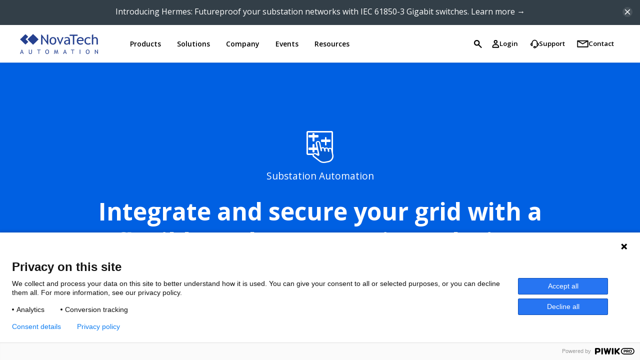

--- FILE ---
content_type: text/html; charset=utf-8
request_url: https://www.novatechautomation.com/solutions/substation-automation
body_size: 33979
content:
<!DOCTYPE html><html lang="en"><head><meta charSet="utf-8"/><meta name="viewport" content="width=device-width"/><meta name="twitter:card" content="summary_large_image"/><title>Substation Automation - NovaTech Automation</title><meta name="robots" content="index,follow"/><meta name="googlebot" content="index,follow"/><meta property="og:url" content="https://www.novatechautomation.com/solutions/substation-automation"/><meta property="og:type" content="article"/><meta property="article:modified_time" content="2023-12-20T21:10:40+00:00"/><meta property="og:title" content="Substation Automation"/><meta property="og:site_name" content="NovaTech Automation"/><link rel="canonical" href="https://www.novatechautomation.com/solutions/substation-automation"/><script type="application/ld+json">{
    "@context": "https://schema.org",
    "@type": "BreadcrumbList",
    "itemListElement": [
      {
        "@type": "ListItem",
        "position": 1,
        "item": {
          "@id": "https://www.novatechautomation.com",
          "name": "Home"
        }
      },{
        "@type": "ListItem",
        "position": 2,
        "item": {
          "@id": "https://www.novatechautomation.com/solutions",
          "name": "Solutions"
        }
      },{
        "@type": "ListItem",
        "position": 3,
        "item": {
          "@id": "https://www.novatechautomation.com/solutions/substation-automation",
          "name": "Substation Automation"
        }
      }
     ]
  }</script><meta name="next-head-count" content="13"/><link rel="stylesheet" data-href="https://fonts.googleapis.com/css2?family=Open+Sans:wght@300;400;600;700&amp;family=PT+Serif+Caption&amp;display=swap"/><link data-next-font="" rel="preconnect" href="/" crossorigin="anonymous"/><link rel="preload" href="/_next/static/css/7f07aefccd25723f.css" as="style"/><link rel="stylesheet" href="/_next/static/css/7f07aefccd25723f.css" data-n-g=""/><noscript data-n-css=""></noscript><script defer="" nomodule="" src="/_next/static/chunks/polyfills-c67a75d1b6f99dc8.js"></script><script src="/_next/static/chunks/webpack-560377018b67ed39.js" defer=""></script><script src="/_next/static/chunks/framework-73b8966a3c579ab0.js" defer=""></script><script src="/_next/static/chunks/main-e7cda59ca8644cc3.js" defer=""></script><script src="/_next/static/chunks/pages/_app-fbb8d618cb1994f3.js" defer=""></script><script src="/_next/static/chunks/75fc9c18-d880dcf8c7ab9642.js" defer=""></script><script src="/_next/static/chunks/cb1608f2-a6542e08fa03521b.js" defer=""></script><script src="/_next/static/chunks/974-265263773ddc9f0b.js" defer=""></script><script src="/_next/static/chunks/819-080b9c7f5306476f.js" defer=""></script><script src="/_next/static/chunks/966-ed8c163fe818e3d5.js" defer=""></script><script src="/_next/static/chunks/757-811cfe117da7ade2.js" defer=""></script><script src="/_next/static/chunks/313-030a4efadc15f8a6.js" defer=""></script><script src="/_next/static/chunks/790-bd868764692d9c8f.js" defer=""></script><script src="/_next/static/chunks/pages/%5B%5B...uri%5D%5D-9e154d67e9f65747.js" defer=""></script><script src="/_next/static/sxHWxOXG_kGaFhKRjnOu_/_buildManifest.js" defer=""></script><script src="/_next/static/sxHWxOXG_kGaFhKRjnOu_/_ssgManifest.js" defer=""></script><style id="__jsx-1650361102">#nprogress{pointer-events:none;}#nprogress .bar{background-color:#dbe2e9;position:fixed;z-index:1031;top:0;left:0;width:100%;height:4px;}#nprogress .peg{display:block;position:absolute;right:0px;width:100px;height:100%;box-shadow:0 0 10px #dbe2e9,0 0 5px #dbe2e9;opacity:1;-webkit-transform:rotate(3deg) translate(0px,-4px);-ms-transform:rotate(3deg) translate(0px,-4px);transform:rotate(3deg) translate(0px,-4px);}#nprogress .spinner{display:none;position:fixed;z-index:1031;top:15px;right:15px;}#nprogress .spinner-icon{width:18px;height:18px;box-sizing:border-box;border:solid 2px transparent;border-top-color:#dbe2e9;border-left-color:#dbe2e9;border-radius:50%;-webkit-animation:nprogress-spinner 400ms linear infinite;animation:nprogress-spinner 400ms linear infinite;}.nprogress-custom-parent{overflow:hidden;position:relative;}.nprogress-custom-parent #nprogress .spinner,.nprogress-custom-parent #nprogress .bar{position:absolute;}@-webkit-keyframes nprogress-spinner{0%{-webkit-transform:rotate(0deg);-ms-transform:rotate(0deg);transform:rotate(0deg);}100%{-webkit-transform:rotate(360deg);-ms-transform:rotate(360deg);transform:rotate(360deg);}}@keyframes nprogress-spinner{0%{-webkit-transform:rotate(0deg);-ms-transform:rotate(0deg);transform:rotate(0deg);}100%{-webkit-transform:rotate(360deg);-ms-transform:rotate(360deg);transform:rotate(360deg);}}</style><style id="__jsx-3142230148">.c-heading.jsx-3142230148 .buttonlink{cursor:pointer;text-align:center;font-weight:600;font-size:0.9rem;line-height:1.4;-webkit-transition:all 0.5s ease;transition:all 0.5s ease;padding:10px 20px;color:#FFFFFF;border:solid 1px #FFFFFF;}.c-heading.jsx-3142230148 .buttonlink:hover{color:#144B96;background-color:#FFFFFF;border-color:transparent;}.c-heading.jsx-3142230148 ol,.c-heading.jsx-3142230148 ul{margin:0 0 0 20px;padding:0;padding:initial;}.c-heading.jsx-3142230148 ul:not(.list-none){list-style-type:disc;}.c-heading.jsx-3142230148 ol{list-style-type:decimal;}.c-heading.jsx-3142230148 a{-webkit-text-decoration:underline;text-decoration:underline;}.c-heading.jsx-3142230148 a:hover{-webkit-text-decoration:none;text-decoration:none;-webkit-text-decoration:initial;text-decoration:initial;}.c-heading.jsx-3142230148 .alignleft{margin-right:auto;}.c-heading.jsx-3142230148 .alignright{margin-left:auto;}.c-heading.jsx-3142230148 .aligncenter{margin-left:auto;margin-right:auto;}.c-heading.jsx-3142230148 h1,.c-heading.jsx-3142230148 h2,.c-heading.jsx-3142230148 h3,.c-heading.jsx-3142230148 h4,.c-heading.jsx-3142230148 h5,.c-heading.jsx-3142230148 h6,.c-heading.jsx-3142230148 p,.c-heading.jsx-3142230148 img{margin-bottom:0.5rem;line-height:1.5rem;}.c-heading.jsx-3142230148 ul,.c-heading.jsx-3142230148 ol{line-height:1.5rem;}.c-heading.fs-xx-huge.jsx-3142230148{font-size:44px;}.c-heading.fs-x-huge.jsx-3142230148{font-size:32px;}.c-heading.fs-huge.jsx-3142230148{font-size:24px;}.c-heading.fs-big.jsx-3142230148{font-size:20px;}.c-heading.fs-xx-large.jsx-3142230148{font-size:19px;}.c-heading.fs-x-large.jsx-3142230148{font-size:17.6px;}.c-heading.fs-large.jsx-3142230148{font-size:14.72px;}.c-heading.fs-medium.jsx-3142230148{font-size:13.5px;}.c-heading.fs-small.jsx-3142230148{font-size:12.24px;}.c-heading.fs-tiny.jsx-3142230148{font-size:8.84px;}.font-serif.jsx-3142230148{font-family:'PT Serif', serif;}@media only screen and (min-width: 768px){.c-heading.fs-xx-huge.jsx-3142230148{font-size:64px;}.c-heading.fs-x-huge.jsx-3142230148{font-size:48px;}.c-heading.fs-huge.jsx-3142230148{font-size:40.8px;line-height:47.2px;}.c-heading.fs-big.jsx-3142230148{font-size:32px;}.c-heading.fs-xx-large.jsx-3142230148{font-size:24.48px;}.c-heading.fs-x-large.jsx-3142230148{font-size:22.4px;}.c-heading.fs-large.jsx-3142230148{font-size:19.2px;}.c-heading.fs-medium.jsx-3142230148{font-size:16px;}.c-heading.fs-small.jsx-3142230148{font-size:13.3px;}.c-heading.fs-tiny.jsx-3142230148{font-size:10.88px;}}</style><style id="__jsx-656988046">.menu-links.jsx-656988046{display:-webkit-box;display:-webkit-flex;display:-ms-flexbox;display:flex;}.menu-links.jsx-656988046 li.jsx-656988046{position:relative;}.menu-button.jsx-656988046:after{--tw-bg-opacity:1;background-color:rgba(20,75,150,var(--tw-bg-opacity));display:block;content:'';height:4px;position:absolute;left:50%;bottom:0;width:0;opacity:0;-webkit-transform:translateX(-50%);-ms-transform:translateX(-50%);transform:translateX(-50%);-webkit-transition:all 250ms ease-in-out;transition:all 250ms ease-in-out;}.menu-button[aria-expanded='true'].jsx-656988046:after{width:100%;opacity:1;}</style><style id="__jsx-3528738524">.item-btn.jsx-3528738524:hover{opacity:0.8;}.main-item.jsx-3528738524{height:80px;border-bottom:1px solid rgba(0,0,0,0.1);display:-webkit-inline-box;display:-webkit-inline-flex;display:-ms-inline-flexbox;display:inline-flex;-webkit-align-items:center;-webkit-box-align:center;-ms-flex-align:center;align-items:center;}.login-btn.jsx-3528738524{position:relative;max-height:90px;-webkit-flex:1 0 90px;-ms-flex:1 0 90px;flex:1 0 90px;background-color:#fff;display:-webkit-box;display:-webkit-flex;display:-ms-flexbox;display:flex;-webkit-align-items:center;-webkit-box-align:center;-ms-flex-align:center;align-items:center;padding:1.25rem;}</style><style id="__jsx-2943813772">@-webkit-keyframes navbar-enter-animation{0%{-webkit-transform:translateX(-100%);-ms-transform:translateX(-100%);transform:translateX(-100%);}100%{-webkit-transform:translateX(0);-ms-transform:translateX(0);transform:translateX(0);}}@keyframes navbar-enter-animation{0%{-webkit-transform:translateX(-100%);-ms-transform:translateX(-100%);transform:translateX(-100%);}100%{-webkit-transform:translateX(0);-ms-transform:translateX(0);transform:translateX(0);}}@-webkit-keyframes navbar-leave-animation{0%{-webkit-transform:translateX(0);-ms-transform:translateX(0);transform:translateX(0);}100%{-webkit-transform:translateX(-100%);-ms-transform:translateX(-100%);transform:translateX(-100%);}}@keyframes navbar-leave-animation{0%{-webkit-transform:translateX(0);-ms-transform:translateX(0);transform:translateX(0);}100%{-webkit-transform:translateX(-100%);-ms-transform:translateX(-100%);transform:translateX(-100%);}}</style><style id="__jsx-1272844136">.modal-overlay.jsx-1272844136{background:rgba(0,0,0,0.3);padding:0;}.modal.jsx-1272844136{max-width:367px;width:100%;height:100%;left:0;margin:0;padding:0;background:#f4f4f4;box-shadow:2px 0px 10px rgba(0,0,0,0.5);display:-webkit-box;display:-webkit-flex;display:-ms-flexbox;display:flex;-webkit-flex-direction:column;-ms-flex-direction:column;flex-direction:column;}</style><style id="__jsx-2830094937">.announcement-bar.jsx-2830094937{padding-left:1.5rem;padding-right:1.5rem;padding-top:0.5rem;padding-bottom:0.75rem;overflow:hidden;height:50px;position:relative;background-color:#333f48;display:-webkit-box;display:-webkit-flex;display:-ms-flexbox;display:flex;-webkit-align-items:center;-webkit-box-align:center;-ms-flex-align:center;align-items:center;-webkit-box-pack:center;-webkit-justify-content:center;-ms-flex-pack:center;justify-content:center;-webkit-perspective:1000px;-moz-perspective:1000px;-ms-perspective:1000px;perspective:1000px;font-size:10px;}.menu-items.jsx-2830094937{height:65%;}.announcement-bar.jsx-2830094937 a:hover{-webkit-text-decoration-line:underline;text-decoration-line:underline;}.close-icon.jsx-2830094937{position:absolute;cursor:pointer;top:13.5px;right:15px;}.nav-content.jsx-2830094937{-webkit-flex:1 0 74px;-ms-flex:1 0 74px;flex:1 0 74px;height:74px;}@media (min-width:600px){.nav-content.jsx-2830094937{height:75.2px;-webkit-flex:1 0 75.2px;-ms-flex:1 0 75.2px;flex:1 0 75.2px;}.announcement-bar.jsx-2830094937{font-size:16px;}}</style><style id="__jsx-1729806444">.navbar.jsx-1729806444{box-shadow:0px -3px 10px rgba(0,0,0,0.15);width:100%;z-index:40;background:#fff;display:-webkit-box;display:-webkit-flex;display:-ms-flexbox;display:flex;-webkit-flex-direction:column;-ms-flex-direction:column;flex-direction:column;}.menu-items.jsx-1729806444{height:65%;}.right-btn.jsx-1729806444{-webkit-text-decoration:none !important;text-decoration:none !important;}.right-btn.jsx-1729806444{text-align:center;text-transform:uppercase;height:2.2rem;min-width:88px;font-size:12px;}.logo.jsx-1729806444{position:absolute;top:calc(50% - 30px / 2);left:calc(50% - 210px / 2);}@media only screen and (min-width:400px){.right-btn.jsx-1729806444{display:-webkit-box;display:-webkit-flex;display:-ms-flexbox;display:flex;}}@media (min-width:1024px){.logo.jsx-1729806444{position:static;margin-left:2.5rem;top:calc(50% - 40px / 2);}.right-btn.jsx-1729806444{height:100%;font-size:0.875rem;line-height:1.25rem;padding:0 2rem;}}@media (min-width:1200px){.right-btn.jsx-1729806444{padding:0 3.5rem;}}</style><style id="__jsx-3089342518">.button.jsx-3089342518{cursor:pointer;border-radius:2px;font-weight:600;font-size:0.9rem;line-height:1.4;text-align:center;-webkit-transition:all 0.5s ease;transition:all 0.5s ease;}.button.padded.jsx-3089342518{padding:10px 20px;}a.button.jsx-3089342518{display:-webkit-inline-box;display:-webkit-inline-flex;display:-ms-inline-flexbox;display:inline-flex;-webkit-align-items:center;-webkit-box-align:center;-ms-flex-align:center;align-items:center;-webkit-box-pack:center;-webkit-justify-content:center;-ms-flex-pack:center;justify-content:center;}.button.fluidWidth.jsx-3089342518{width:100%;}.button.defaultHeight.jsx-3089342518{min-height:40px;}.button.fluidHeight.jsx-3089342518{height:100%;}.button.outlined.tertiary.jsx-3089342518{color:#FFFFFF;border:solid 1px #FFFFFF;}.button.outlined.tertiary.jsx-3089342518:hover{color:#144B96;background-color:#FFFFFF;border-color:transparent;}.button.outlined.primary.jsx-3089342518{color:#144B96;border:solid 1px #144B96;}.button.outlined.primary.jsx-3089342518:hover{color:#FFFFFF;background-color:#144B96;border-color:transparent;}.button.outlined.white.jsx-3089342518{color:#dbe2e9;border:solid 1px #dbe2e9;}.button.outlined.white.jsx-3089342518:hover{color:black;background-color:#dbe2e9;border-color:transparent;}.button.contained.primary.jsx-3089342518{background-color:#144B96;color:#FFFFFF;}.button.contained.primary.jsx-3089342518:hover{background-color:#FFFFFF;color:#144B96;}.button.contained.tertiary.jsx-3089342518{background-color:#FFFFFF;color:#144B96;}.button.contained.tertiary.jsx-3089342518:hover{background-color:#144B96;color:#FFFFFF;}.button.disabled.jsx-3089342518{cursor:default;opacity:0.45;pointer-events:none;}</style><style id="__jsx-1695621100">@-webkit-keyframes fadeInUp-jsx-1695621100{from{opacity:0;-webkit-transform:translateY(20px);-ms-transform:translateY(20px);transform:translateY(20px);}to{opacity:1;-webkit-transform:translateY(0);-ms-transform:translateY(0);transform:translateY(0);}}@keyframes fadeInUp-jsx-1695621100{from{opacity:0;-webkit-transform:translateY(20px);-ms-transform:translateY(20px);transform:translateY(20px);}to{opacity:1;-webkit-transform:translateY(0);-ms-transform:translateY(0);transform:translateY(0);}}.fade-in-up-init.jsx-1695621100{opacity:0;-webkit-transform:translateY(20px);-ms-transform:translateY(20px);transform:translateY(20px);}.fade-in-up-animate.jsx-1695621100{-webkit-animation-name:fadeInUp-jsx-1695621100;animation-name:fadeInUp-jsx-1695621100;-webkit-animation-duration:2s;animation-duration:2s;-webkit-animation-fill-mode:both;animation-fill-mode:both;}</style><style id="__jsx-345105548">.container.jsx-345105548{width:100%;max-width:100%;}.container.padded.jsx-345105548{padding-left:1.2rem;padding-right:1.2rem;}.container.cw-small.jsx-345105548{max-width:700px;}.container.padded.jsx-345105548{margin-left:auto;margin-right:auto;}@media only screen and (min-width:768px){.container.jsx-345105548{margin-left:auto;margin-right:auto;}}@media only screen and (min-width:768px) and (max-width:1080px){.container.cw-normal.jsx-345105548{width:100%;margin-left:0;margin-right:0;}}@media only screen and (min-width:1080px){.container.cw-normal.jsx-345105548{margin-left:auto;margin-right:auto;width:1080px;}.container.padded.jsx-345105548{padding-left:2rem;padding-right:2rem;}}@media (min-width:1200px){.container.cw-wide.padded.jsx-345105548{padding-left:2.5rem;padding-right:2.5rem;}}@media only screen and (min-width:1920px){.container.cw-wide.jsx-345105548{margin-left:auto;margin-right:auto;width:1920px;}}</style><style id="__jsx-4233377313">.hero.jsx-4233377313{overflow:hidden;}.crosscut-content.jsx-4233377313{-webkit-align-self:flex-start;-ms-flex-item-align:start;align-self:flex-start;}.mix-overlay.jsx-4233377313{mix-blend-mode:soft-light;}.hero-video-container.jsx-4233377313{height:100%;width:100%;}.crosscut-bg.jsx-4233377313{background:linear-gradient(34.95deg,#144b96 0%,#0060e2 78%);display:-webkit-box;display:-webkit-flex;display:-ms-flexbox;display:flex;width:100%;-webkit-flex-direction:column;-ms-flex-direction:column;flex-direction:column;-webkit-align-self:flex-start;-ms-flex-item-align:start;align-self:flex-start;}@media (min-width:600px){.crosscut-bg.jsx-4233377313{-webkit-clip-path:polygon(0 0,75% 0,50% 100%,0% 100%);-webkit-clip-path:polygon(0 0,75% 0,50% 100%,0% 100%);clip-path:polygon(0 0,75% 0,50% 100%,0% 100%);}.crosscut-content.jsx-4233377313{-webkit-align-self:flex-start;-ms-flex-item-align:start;align-self:flex-start;padding-right:47%;}}@media (min-width:1024px){.crosscut-bg.jsx-4233377313{-webkit-clip-path:polygon(0 0,70% 0,40% 100%,0% 100%);-webkit-clip-path:polygon(0 0,70% 0,40% 100%,0% 100%);clip-path:polygon(0 0,70% 0,40% 100%,0% 100%);}}</style><style id="__jsx-81788675">.hero-video.jsx-81788675{position:absolute;min-height:100%;min-width:100%;z-index:-1;width:auto;height:auto;-o-object-fit:cover;object-fit:cover;}.cross-cut-video.jsx-81788675{top:0;right:0;-o-object-position:top right;object-position:top right;height:inherit;min-width:60%;display:none;}.normal-video.jsx-81788675{-webkit-transform:translateX(-50%) translateY(-50%);-ms-transform:translateX(-50%) translateY(-50%);transform:translateX(-50%) translateY(-50%);top:50%;left:50%;}.bg-image.jsx-81788675{background-size:cover;background-position:center;background-repeat:no-repeat;}.hc-small-height.jsx-81788675{min-height:200px;}.hero-container.jsx-81788675{overflow:hidden;position:relative;display:-webkit-box;display:-webkit-flex;display:-ms-flexbox;display:flex;-webkit-flex-direction:column;-ms-flex-direction:column;flex-direction:column;}.blend-mode.jsx-81788675{background-blend-mode:overlay;}.tcm-modal.jsx-81788675{color:white;width:90%;max-width:90%;padding:0;}.close-icon.jsx-81788675{fill:white;}@media (min-width:600px){.cross-cut-video.jsx-81788675{display:block;}}@media (min-width:1024px){.hc-small-height.jsx-81788675{min-height:250px;}}@media (min-width:1200px){.tcm-modal.jsx-81788675{width:854px;max-width:854px;}}</style><style id="__jsx-4207721416">.bg-dark-gray.jsx-4207721416{background-color:#333F48;}</style><style id="__jsx-2240193953">.embed-container.jsx-2240193953{position:relative;margin-left:auto;margin-right:auto;margin-bottom:3rem;width:-moz-fit-content;width:-webkit-fit-content;width:-moz-fit-content;width:fit-content;}.embed-container.jsx-2240193953 img.jsx-2240193953{position:absolute;top:0px;right:0px;bottom:0px;left:0px;height:100%;-o-object-fit:cover;object-fit:cover;}.embed-container.jsx-2240193953 iframe{max-width:100%;}.arrow-left.jsx-2240193953,.arrow-right.jsx-2240193953{position:absolute;display:-webkit-box;display:-webkit-flex;display:-ms-flexbox;display:flex;cursor:pointer;-webkit-box-pack:center;-webkit-justify-content:center;-ms-flex-pack:center;justify-content:center;-webkit-transition-property:color,background-color,border-color,text-decoration-color,fill,stroke,opacity,box-shadow,-webkit-transform,filter,-webkit-backdrop-filter;-webkit-transition-property:color,background-color,border-color,text-decoration-color,fill,stroke,opacity,box-shadow,transform,filter,-webkit-backdrop-filter;transition-property:color,background-color,border-color,text-decoration-color,fill,stroke,opacity,box-shadow,transform,filter,-webkit-backdrop-filter;-webkit-transition-property:color,background-color,border-color,text-decoration-color,fill,stroke,opacity,box-shadow,-webkit-transform,filter,backdrop-filter;-webkit-transition-property:color,background-color,border-color,text-decoration-color,fill,stroke,opacity,box-shadow,transform,filter,backdrop-filter;transition-property:color,background-color,border-color,text-decoration-color,fill,stroke,opacity,box-shadow,transform,filter,backdrop-filter;-webkit-transition-property:color,background-color,border-color,text-decoration-color,fill,stroke,opacity,box-shadow,-webkit-transform,filter,backdrop-filter,-webkit-backdrop-filter;-webkit-transition-property:color,background-color,border-color,text-decoration-color,fill,stroke,opacity,box-shadow,transform,filter,backdrop-filter,-webkit-backdrop-filter;transition-property:color,background-color,border-color,text-decoration-color,fill,stroke,opacity,box-shadow,transform,filter,backdrop-filter,-webkit-backdrop-filter;-webkit-transition-timing-function:cubic-bezier(0.4,0,0.2,1);transition-timing-function:cubic-bezier(0.4,0,0.2,1);-webkit-transition-duration:500ms;transition-duration:500ms;background:rgba(0,0,0,0.5);border-radius:100%;width:33px;padding:8px;top:50%;-webkit-transform:translateY(-50%);-ms-transform:translateY(-50%);transform:translateY(-50%);}.arrow-left.jsx-2240193953:hover,.arrow-right.jsx-2240193953:hover,.close-btn.jsx-2240193953:hover{background:rgba(0,0,0,0.85);}.arrow-left.jsx-2240193953 svg.jsx-2240193953,.arrow-right.jsx-2240193953 svg.jsx-2240193953{height:15px;width:15px;}.arrow-left.jsx-2240193953{left:25px;}.arrow-right.jsx-2240193953{right:25px;}.tcm-navigation.jsx-2240193953{position:absolute;top:50%;width:100%;}.tcm-container.jsx-2240193953{height:100%;overflow-y:auto;}.close-btn.jsx-2240193953{margin-right:0.75rem;padding:0.25rem;-webkit-transition-property:color,background-color,border-color,text-decoration-color,fill,stroke,opacity,box-shadow,-webkit-transform,filter,-webkit-backdrop-filter;-webkit-transition-property:color,background-color,border-color,text-decoration-color,fill,stroke,opacity,box-shadow,transform,filter,-webkit-backdrop-filter;transition-property:color,background-color,border-color,text-decoration-color,fill,stroke,opacity,box-shadow,transform,filter,-webkit-backdrop-filter;-webkit-transition-property:color,background-color,border-color,text-decoration-color,fill,stroke,opacity,box-shadow,-webkit-transform,filter,backdrop-filter;-webkit-transition-property:color,background-color,border-color,text-decoration-color,fill,stroke,opacity,box-shadow,transform,filter,backdrop-filter;transition-property:color,background-color,border-color,text-decoration-color,fill,stroke,opacity,box-shadow,transform,filter,backdrop-filter;-webkit-transition-property:color,background-color,border-color,text-decoration-color,fill,stroke,opacity,box-shadow,-webkit-transform,filter,backdrop-filter,-webkit-backdrop-filter;-webkit-transition-property:color,background-color,border-color,text-decoration-color,fill,stroke,opacity,box-shadow,transform,filter,backdrop-filter,-webkit-backdrop-filter;transition-property:color,background-color,border-color,text-decoration-color,fill,stroke,opacity,box-shadow,transform,filter,backdrop-filter,-webkit-backdrop-filter;-webkit-transition-timing-function:cubic-bezier(0.4,0,0.2,1);transition-timing-function:cubic-bezier(0.4,0,0.2,1);-webkit-transition-duration:500ms;transition-duration:500ms;z-index:11;background:rgba(0,0,0,0.5);border-radius:100%;}.tcm-play-container.jsx-2240193953{cursor:pointer;padding-left:2rem;padding-right:2rem;padding-top:1rem;padding-bottom:1rem;border-radius:22px;background:rgba(0,0,0,0.85);}@media (min-width:768px){.arrow-left.jsx-2240193953,.arrow-right.jsx-2240193953{width:55px;padding:16px;}.arrow-left.jsx-2240193953 svg.jsx-2240193953,.arrow-right.jsx-2240193953 svg.jsx-2240193953{height:24px;width:24px;}}</style><style id="__jsx-541171494">.tcm-modal.jsx-541171494{position:absolute;padding:0px;--tw-text-opacity:1;color:rgba(255,255,255,var(--tw-text-opacity));left:50%;top:0;height:100vh;-webkit-transform:translateX(-50%);-ms-transform:translateX(-50%);transform:translateX(-50%);width:100%;}.tcm-content.jsx-541171494{line-height:1.25;}.tcm-content.jsx-541171494 p{margin-bottom:1.25rem;}.tcm-content.jsx-541171494 img,.tcm-content.jsx-541171494 media{width:100%;}.tcm-modal.bg-gray.jsx-541171494{background-color:#595959;}.modal-subheadline.jsx-541171494{margin-bottom:2rem;text-align:center;font-size:30px;}@media (min-width:600px){.tcm-modal.jsx-541171494{height:90vh;top:5%;}.tcm-modal.has-arrows.jsx-541171494{width:80%;}.modal-subheadline.jsx-541171494{font-size:45px;}}@media (min-width:768px){.tcm-modal.jsx-541171494{width:100%;}}@media (min-width:1200px){.tcm-modal.jsx-541171494,.tcm-modal.has-arrows.jsx-541171494{width:950px;max-width:950px;}}</style><style id="__jsx-2947799531">.triangle-crosscut.jsx-2947799531{position:absolute;height:100%;width:100%;right:0;bottom:0;}@media (min-width:768px){.triangle-crosscut.jsx-2947799531{-webkit-clip-path:polygon( 0 38%, 100% 3%, 100% 100%, 0% 100% );-webkit-clip-path:polygon( 0 38%, 100% 3%, 100% 100%, 0% 100% );clip-path:polygon( 0 38%, 100% 3%, 100% 100%, 0% 100% );}}</style><style id="__jsx-3338894082">.video-container.jsx-3338894082{position:relative;width:100%;}.right-side.jsx-3338894082,.left-side.jsx-3338894082{padding-left:1.25rem;padding-right:1.25rem;}.text-container.jsx-3338894082{display:-webkit-box;display:-webkit-flex;display:-ms-flexbox;display:flex;-webkit-flex-direction:column;-ms-flex-direction:column;flex-direction:column;-webkit-box-pack:center;-webkit-justify-content:center;-ms-flex-pack:center;justify-content:center;margin-top:35px;-webkit-align-items:flex-start;-webkit-box-align:flex-start;-ms-flex-align:flex-start;align-items:flex-start;}.image-box.jsx-3338894082{display:-webkit-box;display:-webkit-flex;display:-ms-flexbox;display:flex;width:100%;-webkit-align-items:center;-webkit-box-align:center;-ms-flex-align:center;align-items:center;}.image-container.jsx-3338894082{position:relative;width:100%;}@media (min-width:768px){.tilted-right.jsx-3338894082 .video-container.jsx-3338894082,.tilted-right.jsx-3338894082 img.jsx-3338894082{-webkit-transform:translateZ(1000px) perspective(2000px) rotateY(-20deg);-ms-transform:translateZ(1000px) perspective(2000px) rotateY(-20deg);transform:translateZ(1000px) perspective(2000px) rotateY(-20deg);}.tilted-left.jsx-3338894082 .video-container.jsx-3338894082,.tilted-left.jsx-3338894082 img.jsx-3338894082{-webkit-transform:translateZ(1000px) perspective(2000px) rotateY(20deg);-ms-transform:translateZ(1000px) perspective(2000px) rotateY(20deg);transform:translateZ(1000px) perspective(2000px) rotateY(20deg);}.text-container.jsx-3338894082,.image-box.jsx-3338894082{-webkit-box-flex:0;-webkit-flex-grow:0;-ms-flex-positive:0;flex-grow:0;-webkit-flex-shrink:0;-ms-flex-negative:0;flex-shrink:0;-webkit-flex-basis:50%;-ms-flex-preferred-size:50%;flex-basis:50%;}.text-container.jsx-3338894082{margin-top:0px;padding-top:2.5rem;padding-bottom:2.5rem;}.right-side.jsx-3338894082,.left-side.jsx-3338894082{padding-left:4rem;padding-right:4rem;}}@media (min-width:1024px){.text-container.jsx-3338894082{padding-top:20px;padding-bottom:20px;}.modal-img.jsx-3338894082{max-height:600px;}}@media (min-width:1200px){.text-container.jsx-3338894082{padding-top:5rem;padding-bottom:5rem;}.right-side.jsx-3338894082{padding-right:0px;}.left-side.jsx-3338894082{padding-left:0px;}}</style><style id="__jsx-2862335445">.gray-color.jsx-2862335445{color:#333F48;}.shadow.jsx-2862335445{box-shadow:1px -1px 40px 5px rgba(0,0,0,0.41);}.video.jsx-2862335445{height:100%;width:100%;z-index:-1;}.left-20.jsx-2862335445{left:5rem;}.right-20.jsx-2862335445{right:5rem;}.lv-modal.jsx-2862335445{width:auto;max-width:90%;box-shadow:none;padding:0;margin:0;background:transparent;}.lv-close-icon.jsx-2862335445{fill:white;width:24px;height:24px;}.lv-close-button.jsx-2862335445{padding:0.25rem;border-radius:100%;right:0;background-color:rgba(1,1,1,0.7);}@media (min-width:768px){.lv-close-button.jsx-2862335445{right:14px;}}@media (min-width:1200px){.lv-modal.jsx-2862335445{width:auto;}}</style><style id="__jsx-2926628276">.NameField.jsx-2926628276 .MuiOutlinedInput-root{border-radius:0;}</style><style id="__jsx-2849845088">.EmailField.jsx-2849845088{width:100%;}.EmailField.jsx-2849845088 .MuiTextField-root{width:100%;}.EmailField.jsx-2849845088 .MuiOutlinedInput-root{border-radius:0;}@media (min-width:600px){.EmailField.jsx-2849845088{width:undefined;}}</style><style id="__jsx-2279542500">.SelectField.jsx-2279542500{width:100%;}.SelectField.jsx-2279542500 .MuiFormControl-root{width:100%;}.SelectField.jsx-2279542500 .MuiOutlinedInput-root{border-radius:0;}.SelectField.jsx-2279542500 .MuiSelect-icon{color:black;}@media (min-width:600px){.SelectField.jsx-2279542500{width:undefined;}}</style><style id="__jsx-3372694375">.TextField.jsx-3372694375{width:100%;}.TextField.jsx-3372694375 .MuiTextField-root{width:100%;}.TextField.jsx-3372694375 .MuiOutlinedInput-root{border-radius:0;}@media (min-width:600px){.TextField.jsx-3372694375{width:undefined;}}</style><style id="__jsx-1607930717">.TextareaField.jsx-1607930717{width:100%;}.TextareaField.jsx-1607930717 .MuiTextField-root{width:100%;}.TextareaField.jsx-1607930717 .MuiOutlinedInput-root{border-radius:0;}@media (min-width:600px){.TextareaField.jsx-1607930717{width:undefined;}}</style><style id="__jsx-3432192779">.CaptchaField.jsx-3432192779{width:100%;}</style><style id="__jsx-2286973372">.form-container.jsx-2286973372{width:100%;margin:0 auto;max-width:600px;}.form-container.jsx-2286973372 input,.form-container.jsx-2286973372 textarea,.form-container.jsx-2286973372 .MuiSelect-select,.form-container.jsx-2286973372 .MuiFormLabel-root{color:#a5a5a5 !important;}.form-container.jsx-2286973372 input,.form-container.jsx-2286973372 textarea,.form-container.jsx-2286973372 .MuiSelect-select,.form-container.jsx-2286973372 .MuiFormLabel-root{text-align:left;}.form-container.jsx-2286973372 .MuiOutlinedInput-notchedOutline{border-color:#a5a5a5 !important;border-width:1px !important;}.form-container.jsx-2286973372 .MuiOutlinedInput-notchedOutline{border-radius:2px;}.form-container.jsx-2286973372 .button.primary{background:linear-gradient(71.84deg,#144b96 0%,#0060e2 67.97%);margin-left:0;margin-left:initial;margin-right:auto;}@media (min-width:768px){.form-container.jsx-2286973372{width:90%;}}</style><style id="__jsx-2071176330">.footer.jsx-2071176330{--tw-bg-opacity:1;background-color:rgba(243,243,243,var(--tw-bg-opacity));padding-left:0.5rem;padding-right:0.5rem;padding-top:2rem;padding-bottom:2rem;color:#333f48;}.footer-col.jsx-2071176330{max-width:100%;}.space-x-3.jsx-2071176330>*.jsx-2071176330+*.jsx-2071176330{margin-left:0.75rem;}@media (min-width:600px){.footer-col.jsx-2071176330{max-width:50%;}}@media (min-width:768px){.footer.jsx-2071176330{padding-left:3rem;padding-right:3rem;}.footer-col.jsx-2071176330{max-width:33.333333%;}}@media (min-width:1024px){.footer-col.jsx-2071176330{max-width:25%;}}</style><style id="__jsx-2863282768">.footer-child-item.jsx-2863282768{--tw-text-opacity:1;color:rgba(51,63,72,var(--tw-text-opacity));-webkit-letter-spacing:0.07em;-moz-letter-spacing:0.07em;-ms-letter-spacing:0.07em;letter-spacing:0.07em;line-height:1.3;}.footer-child-title.jsx-2863282768{line-height:2;-webkit-letter-spacing:0.07em;-moz-letter-spacing:0.07em;-ms-letter-spacing:0.07em;letter-spacing:0.07em;}</style><style id="jss-server-side">.MuiSvgIcon-root {
  fill: currentColor;
  width: 1em;
  height: 1em;
  display: inline-block;
  font-size: 1.5rem;
  transition: fill 200ms cubic-bezier(0.4, 0, 0.2, 1) 0ms;
  flex-shrink: 0;
  user-select: none;
}
.MuiSvgIcon-colorPrimary {
  color: #144B96;
}
.MuiSvgIcon-colorSecondary {
  color: #000000;
}
.MuiSvgIcon-colorAction {
  color: rgba(0, 0, 0, 0.54);
}
.MuiSvgIcon-colorError {
  color: #ff1744;
}
.MuiSvgIcon-colorDisabled {
  color: rgba(0, 0, 0, 0.26);
}
.MuiSvgIcon-fontSizeInherit {
  font-size: inherit;
}
.MuiSvgIcon-fontSizeSmall {
  font-size: 1.25rem;
}
.MuiSvgIcon-fontSizeLarge {
  font-size: 2.1875rem;
}
.MuiButtonBase-root {
  color: inherit;
  border: 0;
  cursor: pointer;
  margin: 0;
  display: inline-flex;
  outline: 0;
  padding: 0;
  position: relative;
  align-items: center;
  user-select: none;
  border-radius: 0;
  vertical-align: middle;
  -moz-appearance: none;
  justify-content: center;
  text-decoration: none;
  background-color: transparent;
  -webkit-appearance: none;
  -webkit-tap-highlight-color: transparent;
}
.MuiButtonBase-root::-moz-focus-inner {
  border-style: none;
}
.MuiButtonBase-root.Mui-disabled {
  cursor: default;
  pointer-events: none;
}
@media print {
  .MuiButtonBase-root {
    color-adjust: exact;
  }
}
  .MuiIconButton-root {
    flex: 0 0 auto;
    color: rgba(0, 0, 0, 0.54);
    padding: 12px;
    overflow: visible;
    font-size: 1.5rem;
    text-align: center;
    transition: background-color 150ms cubic-bezier(0.4, 0, 0.2, 1) 0ms;
    border-radius: 50%;
  }
  .MuiIconButton-root:hover {
    background-color: rgba(0, 0, 0, 0.04);
  }
  .MuiIconButton-root.Mui-disabled {
    color: rgba(0, 0, 0, 0.26);
    background-color: transparent;
  }
@media (hover: none) {
  .MuiIconButton-root:hover {
    background-color: transparent;
  }
}
  .MuiIconButton-edgeStart {
    margin-left: -12px;
  }
  .MuiIconButton-sizeSmall.MuiIconButton-edgeStart {
    margin-left: -3px;
  }
  .MuiIconButton-edgeEnd {
    margin-right: -12px;
  }
  .MuiIconButton-sizeSmall.MuiIconButton-edgeEnd {
    margin-right: -3px;
  }
  .MuiIconButton-colorInherit {
    color: inherit;
  }
  .MuiIconButton-colorPrimary {
    color: #144B96;
  }
  .MuiIconButton-colorPrimary:hover {
    background-color: rgba(20, 75, 150, 0.04);
  }
@media (hover: none) {
  .MuiIconButton-colorPrimary:hover {
    background-color: transparent;
  }
}
  .MuiIconButton-colorSecondary {
    color: #000000;
  }
  .MuiIconButton-colorSecondary:hover {
    background-color: rgba(0, 0, 0, 0.04);
  }
@media (hover: none) {
  .MuiIconButton-colorSecondary:hover {
    background-color: transparent;
  }
}
  .MuiIconButton-sizeSmall {
    padding: 3px;
    font-size: 1.125rem;
  }
  .MuiIconButton-label {
    width: 100%;
    display: flex;
    align-items: inherit;
    justify-content: inherit;
  }
@keyframes mui-auto-fill {}
@keyframes mui-auto-fill-cancel {}
  .MuiInputBase-root {
    color: rgba(0, 0, 0, 0.87);
    cursor: text;
    display: inline-flex;
    position: relative;
    font-size: 1rem;
    box-sizing: border-box;
    align-items: center;
    font-family: 'Open Sans', sans-serif;
    font-weight: 400;
    line-height: 1.1876em;
  }
  .MuiInputBase-root.Mui-disabled {
    color: rgba(0, 0, 0, 0.38);
    cursor: default;
  }
  .MuiInputBase-multiline {
    padding: 6px 0 7px;
  }
  .MuiInputBase-multiline.MuiInputBase-marginDense {
    padding-top: 3px;
  }
  .MuiInputBase-fullWidth {
    width: 100%;
  }
  .MuiInputBase-input {
    font: inherit;
    color: currentColor;
    width: 100%;
    border: 0;
    height: 1.1876em;
    margin: 0;
    display: block;
    padding: 6px 0 7px;
    min-width: 0;
    background: none;
    box-sizing: content-box;
    animation-name: mui-auto-fill-cancel;
    letter-spacing: inherit;
    animation-duration: 10ms;
    -webkit-tap-highlight-color: transparent;
  }
  .MuiInputBase-input::-webkit-input-placeholder {
    color: currentColor;
    opacity: 0.42;
    transition: opacity 200ms cubic-bezier(0.4, 0, 0.2, 1) 0ms;
  }
  .MuiInputBase-input::-moz-placeholder {
    color: currentColor;
    opacity: 0.42;
    transition: opacity 200ms cubic-bezier(0.4, 0, 0.2, 1) 0ms;
  }
  .MuiInputBase-input:-ms-input-placeholder {
    color: currentColor;
    opacity: 0.42;
    transition: opacity 200ms cubic-bezier(0.4, 0, 0.2, 1) 0ms;
  }
  .MuiInputBase-input::-ms-input-placeholder {
    color: currentColor;
    opacity: 0.42;
    transition: opacity 200ms cubic-bezier(0.4, 0, 0.2, 1) 0ms;
  }
  .MuiInputBase-input:focus {
    outline: 0;
  }
  .MuiInputBase-input:invalid {
    box-shadow: none;
  }
  .MuiInputBase-input::-webkit-search-decoration {
    -webkit-appearance: none;
  }
  .MuiInputBase-input.Mui-disabled {
    opacity: 1;
  }
  .MuiInputBase-input:-webkit-autofill {
    animation-name: mui-auto-fill;
    animation-duration: 5000s;
  }
  label[data-shrink=false] + .MuiInputBase-formControl .MuiInputBase-input::-webkit-input-placeholder {
    opacity: 0 !important;
  }
  label[data-shrink=false] + .MuiInputBase-formControl .MuiInputBase-input::-moz-placeholder {
    opacity: 0 !important;
  }
  label[data-shrink=false] + .MuiInputBase-formControl .MuiInputBase-input:-ms-input-placeholder {
    opacity: 0 !important;
  }
  label[data-shrink=false] + .MuiInputBase-formControl .MuiInputBase-input::-ms-input-placeholder {
    opacity: 0 !important;
  }
  label[data-shrink=false] + .MuiInputBase-formControl .MuiInputBase-input:focus::-webkit-input-placeholder {
    opacity: 0.42;
  }
  label[data-shrink=false] + .MuiInputBase-formControl .MuiInputBase-input:focus::-moz-placeholder {
    opacity: 0.42;
  }
  label[data-shrink=false] + .MuiInputBase-formControl .MuiInputBase-input:focus:-ms-input-placeholder {
    opacity: 0.42;
  }
  label[data-shrink=false] + .MuiInputBase-formControl .MuiInputBase-input:focus::-ms-input-placeholder {
    opacity: 0.42;
  }
  .MuiInputBase-inputMarginDense {
    padding-top: 3px;
  }
  .MuiInputBase-inputMultiline {
    height: auto;
    resize: none;
    padding: 0;
  }
  .MuiInputBase-inputTypeSearch {
    -moz-appearance: textfield;
    -webkit-appearance: textfield;
  }
  .MuiFormControl-root {
    border: 0;
    margin: 0;
    display: inline-flex;
    padding: 0;
    position: relative;
    min-width: 0;
    flex-direction: column;
    vertical-align: top;
  }
  .MuiFormControl-marginNormal {
    margin-top: 16px;
    margin-bottom: 8px;
  }
  .MuiFormControl-marginDense {
    margin-top: 8px;
    margin-bottom: 4px;
  }
  .MuiFormControl-fullWidth {
    width: 100%;
  }
  .MuiFormHelperText-root {
    color: rgba(0, 0, 0, 0.54);
    margin: 0;
    font-size: 0.75rem;
    margin-top: 3px;
    text-align: left;
    font-family: 'Open Sans', sans-serif;
    font-weight: 400;
    line-height: 1.66;
  }
  .MuiFormHelperText-root.Mui-disabled {
    color: rgba(0, 0, 0, 0.38);
  }
  .MuiFormHelperText-root.Mui-error {
    color: #ff1744;
  }
  .MuiFormHelperText-marginDense {
    margin-top: 4px;
  }
  .MuiFormHelperText-contained {
    margin-left: 14px;
    margin-right: 14px;
  }
  .MuiFormLabel-root {
    color: rgba(0, 0, 0, 0.54);
    padding: 0;
    font-size: 1rem;
    font-family: 'Open Sans', sans-serif;
    font-weight: 400;
    line-height: 1;
  }
  .MuiFormLabel-root.Mui-focused {
    color: #144B96;
  }
  .MuiFormLabel-root.Mui-disabled {
    color: rgba(0, 0, 0, 0.38);
  }
  .MuiFormLabel-root.Mui-error {
    color: #ff1744;
  }
  .MuiFormLabel-colorSecondary.Mui-focused {
    color: #000000;
  }
  .MuiFormLabel-asterisk.Mui-error {
    color: #ff1744;
  }
  .MuiInputLabel-root {
    display: block;
    transform-origin: top left;
  }
  .MuiInputLabel-formControl {
    top: 0;
    left: 0;
    position: absolute;
    transform: translate(0, 24px) scale(1);
  }
  .MuiInputLabel-marginDense {
    transform: translate(0, 21px) scale(1);
  }
  .MuiInputLabel-shrink {
    transform: translate(0, 1.5px) scale(0.75);
    transform-origin: top left;
  }
  .MuiInputLabel-animated {
    transition: color 200ms cubic-bezier(0.0, 0, 0.2, 1) 0ms,transform 200ms cubic-bezier(0.0, 0, 0.2, 1) 0ms;
  }
  .MuiInputLabel-filled {
    z-index: 1;
    transform: translate(12px, 20px) scale(1);
    pointer-events: none;
  }
  .MuiInputLabel-filled.MuiInputLabel-marginDense {
    transform: translate(12px, 17px) scale(1);
  }
  .MuiInputLabel-filled.MuiInputLabel-shrink {
    transform: translate(12px, 10px) scale(0.75);
  }
  .MuiInputLabel-filled.MuiInputLabel-shrink.MuiInputLabel-marginDense {
    transform: translate(12px, 7px) scale(0.75);
  }
  .MuiInputLabel-outlined {
    z-index: 1;
    transform: translate(14px, 20px) scale(1);
    pointer-events: none;
  }
  .MuiInputLabel-outlined.MuiInputLabel-marginDense {
    transform: translate(14px, 12px) scale(1);
  }
  .MuiInputLabel-outlined.MuiInputLabel-shrink {
    transform: translate(14px, -6px) scale(0.75);
  }
  .jss1 {
    top: -5px;
    left: 0;
    right: 0;
    bottom: 0;
    margin: 0;
    padding: 0 8px;
    overflow: hidden;
    position: absolute;
    border-style: solid;
    border-width: 1px;
    border-radius: inherit;
    pointer-events: none;
  }
  .jss2 {
    padding: 0;
    text-align: left;
    transition: width 150ms cubic-bezier(0.0, 0, 0.2, 1) 0ms;
    line-height: 11px;
  }
  .jss3 {
    width: auto;
    height: 11px;
    display: block;
    padding: 0;
    font-size: 0.75em;
    max-width: 0.01px;
    text-align: left;
    transition: max-width 50ms cubic-bezier(0.0, 0, 0.2, 1) 0ms;
    visibility: hidden;
  }
  .jss3 > span {
    display: inline-block;
    padding-left: 5px;
    padding-right: 5px;
  }
  .jss4 {
    max-width: 1000px;
    transition: max-width 100ms cubic-bezier(0.0, 0, 0.2, 1) 50ms;
  }
  .MuiOutlinedInput-root {
    position: relative;
    border-radius: 4px;
  }
  .MuiOutlinedInput-root:hover .MuiOutlinedInput-notchedOutline {
    border-color: rgba(0, 0, 0, 0.87);
  }
@media (hover: none) {
  .MuiOutlinedInput-root:hover .MuiOutlinedInput-notchedOutline {
    border-color: rgba(0, 0, 0, 0.23);
  }
}
  .MuiOutlinedInput-root.Mui-focused .MuiOutlinedInput-notchedOutline {
    border-color: #144B96;
    border-width: 2px;
  }
  .MuiOutlinedInput-root.Mui-error .MuiOutlinedInput-notchedOutline {
    border-color: #ff1744;
  }
  .MuiOutlinedInput-root.Mui-disabled .MuiOutlinedInput-notchedOutline {
    border-color: rgba(0, 0, 0, 0.26);
  }
  .MuiOutlinedInput-colorSecondary.Mui-focused .MuiOutlinedInput-notchedOutline {
    border-color: #000000;
  }
  .MuiOutlinedInput-adornedStart {
    padding-left: 14px;
  }
  .MuiOutlinedInput-adornedEnd {
    padding-right: 14px;
  }
  .MuiOutlinedInput-multiline {
    padding: 18.5px 14px;
  }
  .MuiOutlinedInput-multiline.MuiOutlinedInput-marginDense {
    padding-top: 10.5px;
    padding-bottom: 10.5px;
  }
  .MuiOutlinedInput-notchedOutline {
    border-color: rgba(0, 0, 0, 0.23);
  }
  .MuiOutlinedInput-input {
    padding: 18.5px 14px;
  }
  .MuiOutlinedInput-input:-webkit-autofill {
    border-radius: inherit;
  }
  .MuiOutlinedInput-inputMarginDense {
    padding-top: 10.5px;
    padding-bottom: 10.5px;
  }
  .MuiOutlinedInput-inputMultiline {
    padding: 0;
  }
  .MuiOutlinedInput-inputAdornedStart {
    padding-left: 0;
  }
  .MuiOutlinedInput-inputAdornedEnd {
    padding-right: 0;
  }

  .MuiAutocomplete-root.Mui-focused .MuiAutocomplete-clearIndicatorDirty {
    visibility: visible;
  }
@media (pointer: fine) {
  .MuiAutocomplete-root:hover .MuiAutocomplete-clearIndicatorDirty {
    visibility: visible;
  }
}
  .MuiAutocomplete-fullWidth {
    width: 100%;
  }
  .MuiAutocomplete-tag {
    margin: 3px;
    max-width: calc(100% - 6px);
  }
  .MuiAutocomplete-tagSizeSmall {
    margin: 2px;
    max-width: calc(100% - 4px);
  }
  .MuiAutocomplete-inputRoot {
    flex-wrap: wrap;
  }
  .MuiAutocomplete-hasPopupIcon .MuiAutocomplete-inputRoot, .MuiAutocomplete-hasClearIcon .MuiAutocomplete-inputRoot {
    padding-right: 30px;
  }
  .MuiAutocomplete-hasPopupIcon.MuiAutocomplete-hasClearIcon .MuiAutocomplete-inputRoot {
    padding-right: 56px;
  }
  .MuiAutocomplete-inputRoot .MuiAutocomplete-input {
    width: 0;
    min-width: 30px;
  }
  .MuiAutocomplete-inputRoot[class*="MuiInput-root"] {
    padding-bottom: 1px;
  }
  .MuiAutocomplete-inputRoot[class*="MuiOutlinedInput-root"] {
    padding: 9px;
  }
  .MuiAutocomplete-inputRoot[class*="MuiOutlinedInput-root"][class*="MuiOutlinedInput-marginDense"] {
    padding: 6px;
  }
  .MuiAutocomplete-inputRoot[class*="MuiFilledInput-root"] {
    padding-top: 19px;
    padding-left: 8px;
  }
  .MuiAutocomplete-inputRoot[class*="MuiFilledInput-root"][class*="MuiFilledInput-marginDense"] {
    padding-bottom: 1px;
  }
  .MuiAutocomplete-inputRoot[class*="MuiFilledInput-root"][class*="MuiFilledInput-marginDense"] .MuiAutocomplete-input {
    padding: 4.5px 4px;
  }
  .MuiAutocomplete-hasPopupIcon .MuiAutocomplete-inputRoot[class*="MuiFilledInput-root"], .MuiAutocomplete-hasClearIcon .MuiAutocomplete-inputRoot[class*="MuiFilledInput-root"] {
    padding-right: 39px;
  }
  .MuiAutocomplete-hasPopupIcon.MuiAutocomplete-hasClearIcon .MuiAutocomplete-inputRoot[class*="MuiFilledInput-root"] {
    padding-right: 65px;
  }
  .MuiAutocomplete-inputRoot[class*="MuiFilledInput-root"] .MuiAutocomplete-input {
    padding: 9px 4px;
  }
  .MuiAutocomplete-inputRoot[class*="MuiFilledInput-root"] .MuiAutocomplete-endAdornment {
    right: 9px;
  }
  .MuiAutocomplete-inputRoot[class*="MuiOutlinedInput-root"][class*="MuiOutlinedInput-marginDense"] .MuiAutocomplete-input {
    padding: 4.5px 4px;
  }
  .MuiAutocomplete-hasPopupIcon .MuiAutocomplete-inputRoot[class*="MuiOutlinedInput-root"], .MuiAutocomplete-hasClearIcon .MuiAutocomplete-inputRoot[class*="MuiOutlinedInput-root"] {
    padding-right: 39px;
  }
  .MuiAutocomplete-hasPopupIcon.MuiAutocomplete-hasClearIcon .MuiAutocomplete-inputRoot[class*="MuiOutlinedInput-root"] {
    padding-right: 65px;
  }
  .MuiAutocomplete-inputRoot[class*="MuiOutlinedInput-root"] .MuiAutocomplete-input {
    padding: 9.5px 4px;
  }
  .MuiAutocomplete-inputRoot[class*="MuiOutlinedInput-root"] .MuiAutocomplete-input:first-child {
    padding-left: 6px;
  }
  .MuiAutocomplete-inputRoot[class*="MuiOutlinedInput-root"] .MuiAutocomplete-endAdornment {
    right: 9px;
  }
  .MuiAutocomplete-inputRoot[class*="MuiInput-root"][class*="MuiInput-marginDense"] .MuiAutocomplete-input {
    padding: 4px 4px 5px;
  }
  .MuiAutocomplete-inputRoot[class*="MuiInput-root"][class*="MuiInput-marginDense"] .MuiAutocomplete-input:first-child {
    padding: 3px 0 6px;
  }
  .MuiAutocomplete-inputRoot[class*="MuiInput-root"] .MuiAutocomplete-input {
    padding: 4px;
  }
  .MuiAutocomplete-inputRoot[class*="MuiInput-root"] .MuiAutocomplete-input:first-child {
    padding: 6px 0;
  }
  .MuiAutocomplete-input {
    opacity: 0;
    flex-grow: 1;
    text-overflow: ellipsis;
  }
  .MuiAutocomplete-inputFocused {
    opacity: 1;
  }
  .MuiAutocomplete-endAdornment {
    top: calc(50% - 14px);
    right: 0;
    position: absolute;
  }
  .MuiAutocomplete-clearIndicator {
    padding: 4px;
    visibility: hidden;
    margin-right: -2px;
  }
  .MuiAutocomplete-popupIndicator {
    padding: 2px;
    margin-right: -2px;
  }
  .MuiAutocomplete-popupIndicatorOpen {
    transform: rotate(180deg);
  }
  .MuiAutocomplete-popper {
    z-index: 1300;
  }
  .MuiAutocomplete-popperDisablePortal {
    position: absolute;
  }
  .MuiAutocomplete-paper {
    margin: 4px 0;
    overflow: hidden;
    font-size: 1rem;
    font-family: 'Open Sans', sans-serif;
    font-weight: 400;
    line-height: 1.5;
  }
  .MuiAutocomplete-listbox {
    margin: 0;
    padding: 8px 0;
    overflow: auto;
    list-style: none;
    max-height: 40vh;
  }
  .MuiAutocomplete-loading {
    color: rgba(0, 0, 0, 0.54);
    padding: 14px 16px;
  }
  .MuiAutocomplete-noOptions {
    color: rgba(0, 0, 0, 0.54);
    padding: 14px 16px;
  }
  .MuiAutocomplete-option {
    cursor: pointer;
    display: flex;
    outline: 0;
    box-sizing: border-box;
    min-height: 48px;
    align-items: center;
    padding-top: 6px;
    padding-left: 16px;
    padding-right: 16px;
    padding-bottom: 6px;
    justify-content: flex-start;
    -webkit-tap-highlight-color: transparent;
  }
@media (min-width:600px) {
  .MuiAutocomplete-option {
    min-height: auto;
  }
}
  .MuiAutocomplete-option[aria-selected="true"] {
    background-color: rgba(0, 0, 0, 0.08);
  }
  .MuiAutocomplete-option[data-focus="true"] {
    background-color: rgba(0, 0, 0, 0.04);
  }
  .MuiAutocomplete-option:active {
    background-color: rgba(0, 0, 0, 0.08);
  }
  .MuiAutocomplete-option[aria-disabled="true"] {
    opacity: 0.38;
    pointer-events: none;
  }
  .MuiAutocomplete-groupLabel {
    top: -8px;
    background-color: #fff;
  }
  .MuiAutocomplete-groupUl {
    padding: 0;
  }
  .MuiAutocomplete-groupUl .MuiAutocomplete-option {
    padding-left: 24px;
  }</style><link rel="stylesheet" href="https://fonts.googleapis.com/css2?family=Open+Sans:wght@300;400;600;700&family=PT+Serif+Caption&display=swap"/></head><div id="__next"><div class="relative"><div class="w-full" style="opacity:1;position:fixed"><div class="flex flex-col h-dvh"><nav class="navbar jsx-1729806444" style="opacity:0.999999;display:flex"><div class="jsx-2830094937 announcement-bar"><div class="jsx-2830094937 text-center text-white"><p>Introducing Hermes: Futureproof your substation networks with IEC 61850-3 Gigabit switches. <a href="https://www.novatechautomation.com/products/hermes-family-of-ethernet-switches">Learn more →</a></p>
</div><div class="jsx-2830094937 close-icon"><svg width="20" height="20" viewBox="0 0 20 20" fill="none" xmlns="http://www.w3.org/2000/svg" class="jsx-2830094937"><circle cx="10" cy="10" r="10" fill="white" fill-opacity="0.1" class="jsx-2830094937"></circle><path d="M5.17121 5L14.918 14.7468" stroke="white" stroke-width="1.48076" class="jsx-2830094937"></path><path d="M14.7466 5.00007L4.99983 14.7468" stroke="white" stroke-width="1.48076" class="jsx-2830094937"></path></svg></div></div><div class="jsx-2830094937 nav-content px-5 lg:px-0 flex relative items-center justify-between lg:justify-start"><button class="jsx-2830094937 block lg:hidden"><svg width="32" viewBox="0 0 34 24" fill="none" xmlns="http://www.w3.org/2000/svg"><path d="M0 2H33.8251" stroke="#333F48" stroke-width="3.14652"></path><path d="M0 12.2266H33.8251" stroke="#333F48" stroke-width="3.14652"></path><path d="M0 21.666H33.8251" stroke="#333F48" stroke-width="3.14652"></path></svg></button><a class="jsx-2830094937 w-[120px] lg:w-[156px] logo jsx-1729806444" href="/"><svg width="inherit" viewBox="0 0 156 40" xmlns="http://www.w3.org/2000/svg"><path d="M55.5538 21.2335L44.9609 6.76859V20.9453H42.3113V1.18726H43.4319L53.7591 14.8643V1.18726H56.4086V21.2335H55.5538Z" fill="#25408F"></path><path d="M59.113 13.6981C59.113 11.464 59.735 9.66082 60.9762 8.28862C62.2202 6.91378 63.856 6.229 65.8864 6.229C68.029 6.229 69.6922 6.88734 70.8759 8.20666C72.0569 9.52334 72.6487 11.3529 72.6487 13.6981C72.6487 16.03 72.0459 17.8676 70.8321 19.216C69.621 20.5617 67.9742 21.2359 65.8864 21.2359C63.7574 21.2359 62.0942 20.5565 60.8995 19.1948C59.7049 17.8332 59.113 16.0036 59.113 13.6981ZM61.9106 13.6981C61.9106 17.3282 63.234 19.1472 65.8864 19.1472C67.1276 19.1472 68.0975 18.6608 68.799 17.6851C69.5004 16.7148 69.8511 15.3823 69.8511 13.6981C69.8511 10.1076 68.5305 8.31506 65.8864 8.31506C64.678 8.31506 63.7108 8.79097 62.9902 9.74543C62.2668 10.7052 61.9106 12.0192 61.9106 13.6981Z" fill="#25408F"></path><path d="M80.6112 21.2335H79.9015L73.4844 6.44336H76.397L80.3481 16.5908L84.3759 6.44336H87.1735L80.6112 21.2335Z" fill="#25408F"></path><path d="M99.8845 17.471C99.8845 18.7295 99.9502 19.9563 100.104 20.9452H97.6541L97.4048 19.1208H97.3089C96.5033 20.2604 94.8593 21.2756 92.7193 21.2756C89.6779 21.2756 88.1271 19.2081 88.1271 17.1115C88.1271 13.6109 91.3521 11.694 97.1554 11.7205V11.4244C97.1554 10.2267 96.8129 8.04014 93.7414 8.06922C92.3138 8.06922 90.8561 8.45788 89.8012 9.14795L89.1792 7.3818C90.4205 6.63093 92.2535 6.12329 94.1442 6.12329C98.7693 6.12329 99.8818 9.14795 99.8818 12.0536V17.471H99.8845ZM97.2185 13.5501C94.2401 13.4893 90.8561 14.0022 90.8561 16.8127C90.8561 18.5498 92.0371 19.3324 93.4016 19.3324C95.3881 19.3324 96.6595 18.1347 97.0924 16.9052C97.1856 16.6382 97.2157 16.3341 97.2157 16.0671V13.5501H97.2185Z" fill="#25408F"></path><path d="M108.48 3.63818V20.9453H105.682V3.63818H99.1556V1.18726H115.305V3.63818H108.48Z" fill="#25408F"></path><path d="M127.145 13.9651H116.355C116.355 15.6625 116.832 16.9686 117.791 17.8834C118.637 18.6792 119.728 19.0732 121.059 19.0732C122.575 19.0732 123.843 18.6528 124.857 17.8147L125.975 19.6495C125.567 20.0408 124.934 20.3846 124.09 20.6675C123.027 21.0429 121.843 21.2333 120.539 21.2333C118.659 21.2333 117.062 20.6146 115.749 19.3799C114.283 18.0235 113.554 16.1939 113.554 13.8964C113.554 11.5142 114.3 9.59733 115.801 8.15374C117.147 6.86879 118.733 6.22632 120.569 6.22632C122.703 6.22632 124.377 6.80269 125.586 7.96602C126.761 9.07912 127.348 10.5571 127.348 12.3999C127.353 12.9683 127.287 13.4892 127.145 13.9651ZM120.703 8.38641C119.519 8.38641 118.528 8.75392 117.725 9.48628C116.963 10.1869 116.533 11.0541 116.426 12.0932H124.709C124.709 11.0621 124.375 10.2028 123.703 9.51008C122.969 8.76449 121.964 8.38641 120.703 8.38641Z" fill="#25408F"></path><path d="M141.272 7.66466L139.943 9.46517C139.669 9.20871 139.187 8.96547 138.494 8.7328C137.801 8.50278 137.118 8.38645 136.45 8.38645C134.992 8.38645 133.83 8.87558 132.97 9.85383C132.115 10.8294 131.685 12.1699 131.685 13.8726C131.685 15.5647 132.118 16.8576 132.989 17.746C133.858 18.6343 135.061 19.0759 136.603 19.0759C137.798 19.0759 139.004 18.6343 140.217 17.7433L141.27 19.9034C139.842 20.7918 138.072 21.2359 135.962 21.2359C133.918 21.2359 132.225 20.575 130.89 19.2503C129.556 17.9231 128.887 16.1358 128.887 13.8726C128.887 11.5697 129.583 9.71899 130.981 8.323C132.381 6.927 134.288 6.229 136.716 6.229C137.494 6.229 138.338 6.38764 139.25 6.69698C140.168 7.01425 140.839 7.33681 141.272 7.66466Z" fill="#25408F"></path><path d="M153.046 20.9452V11.866C153.046 10.7899 152.769 9.93857 152.216 9.31989C151.665 8.69857 150.89 8.38658 149.884 8.38658C149.24 8.38658 148.588 8.56901 147.941 8.93123C147.289 9.29874 146.793 9.71912 146.445 10.2083V20.9452H143.793V1.8455L146.445 0.576416V8.09046C146.799 7.55903 147.372 7.11485 148.161 6.75792C148.95 6.40364 149.764 6.22914 150.608 6.22914C152.197 6.22914 153.441 6.73148 154.345 7.73618C155.241 8.74351 155.696 10.121 155.696 11.866V20.9452H153.046Z" fill="#25408F"></path><path d="M11.2066 10.4409L16.4017 5.53373L10.9956 0.309326L0.17804 10.7502L10.9956 21.1911L16.6181 15.6547L11.2066 10.4409Z" fill="#25408F"></path><path d="M15.0344 10.7502L26.1781 21.5057L37.2094 10.7502L26.1781 0L15.0344 10.7502Z" fill="#25408F"></path><path d="M5.96775 39.8549L5.35125 38.0358H2.02487L1.36727 39.8549H0L3.63052 31.114H3.95384L7.32132 39.8549H5.96775ZM3.73464 33.3719L2.35093 37.1686H5.00601L3.73464 33.3719Z" fill="#25408F"></path><path d="M17.632 31.2302H18.8513V37.1341C18.8513 37.6603 19.0239 38.0939 19.3691 38.4323C19.7144 38.7707 20.172 38.9426 20.7419 38.9426C21.3447 38.9426 21.8187 38.7786 22.1639 38.4481C22.5092 38.1177 22.6818 37.6708 22.6818 37.105V31.2302H23.9011V37.2293C23.9011 38.1018 23.6189 38.7813 23.0572 39.2678C22.4927 39.7569 21.7255 40.0001 20.7556 40.0001C19.7555 40.0001 18.9855 39.7595 18.443 39.281C17.9032 38.8024 17.632 38.115 17.632 37.2214V31.2302Z" fill="#25408F"></path><path d="M38.363 32.2878V39.852H37.1437V32.2878H34.2996V31.2275H41.3332V32.2878H38.363Z" fill="#25408F"></path><path d="M50.6135 35.4685C50.6135 34.2205 50.9368 33.1762 51.5862 32.3354C52.2356 31.4946 53.1097 31.0769 54.2139 31.0769C55.4551 31.0769 56.4059 31.4629 57.0663 32.2376C57.7266 33.0096 58.0581 34.0883 58.0581 35.4685C58.0581 36.8856 57.7266 37.9961 57.0635 38.7972C56.4004 39.6009 55.4497 40.0002 54.2139 40.0002C53.0878 40.0002 52.2055 39.5771 51.5698 38.7284C50.9314 37.8824 50.6135 36.7957 50.6135 35.4685ZM51.8931 35.4685C51.8931 36.4573 52.0959 37.2849 52.4987 37.9458C52.9014 38.6068 53.4741 38.94 54.2112 38.94C55.0441 38.94 55.6798 38.6359 56.1182 38.0278C56.5566 37.4197 56.7731 36.5657 56.7731 35.4658C56.7731 33.2449 55.9182 32.1345 54.2112 32.1345C53.4549 32.1345 52.8795 32.4332 52.485 33.0281C52.0904 33.6283 51.8931 34.44 51.8931 35.4685Z" fill="#25408F"></path><path d="M75.5586 39.8547L74.4955 34.3157L72.5446 39.9737H72.2405L70.232 34.3157L69.1936 39.8547H68.0345L69.706 31.2302H70.2622L72.3912 37.5228L74.3558 31.2302H74.9038L76.7149 39.8547H75.5586Z" fill="#25408F"></path><path d="M92.1412 39.8549L91.5247 38.0358H88.2011L87.5407 39.8549H86.1735L89.804 31.114H90.1273L93.4948 39.8549H92.1412ZM89.9081 33.3719L88.5244 37.1686H91.1795L89.9081 33.3719Z" fill="#25408F"></path><path d="M105.85 32.2878V39.852H104.63V32.2878H101.786V31.2275H108.82V32.2878H105.85Z" fill="#25408F"></path><path d="M119.432 39.8547V31.2302H120.651V39.8547H119.432Z" fill="#25408F"></path><path d="M131.638 35.4685C131.638 34.2205 131.962 33.1762 132.611 32.3354C133.261 31.4946 134.135 31.0769 135.239 31.0769C136.48 31.0769 137.431 31.4629 138.091 32.2376C138.751 33.0096 139.083 34.0883 139.083 35.4685C139.083 36.8856 138.751 37.9961 138.088 38.7972C137.425 39.6009 136.475 40.0002 135.239 40.0002C134.113 40.0002 133.23 39.5771 132.595 38.7284C131.956 37.8824 131.638 36.7957 131.638 35.4685ZM132.921 35.4685C132.921 36.4573 133.124 37.2849 133.526 37.9458C133.929 38.6068 134.502 38.94 135.239 38.94C136.072 38.94 136.707 38.6359 137.146 38.0278C137.584 37.4197 137.801 36.5657 137.801 35.4658C137.801 33.2449 136.946 32.1345 135.239 32.1345C134.483 32.1345 133.907 32.4332 133.513 33.0281C133.115 33.6283 132.921 34.44 132.921 35.4685Z" fill="#25408F"></path><path d="M155.633 39.971L151.013 33.6652V39.852H149.854V31.2275H150.342L154.838 37.1896V31.2275H155.997V39.9684H155.633V39.971Z" fill="#25408F"></path></svg></a><div class="jsx-2830094937 flex gap-x-4 lg:hidden"><a class="jsx-2830094937 p-2 text-black hover:text-primary" href="/community/search"><svg viewBox="0 0 32 32" fill="none" xmlns="http://www.w3.org/2000/svg" width="16"><path d="M30.4959 28.0994L20.7047 18.3082C22.0282 16.4819 22.8198 14.2442 22.8198 11.8202C22.8198 11.696 22.8027 11.5769 22.7831 11.4587C22.8031 11.3388 22.8202 11.2178 22.8202 11.0916C22.8202 4.97581 17.8444 0 11.7286 0C11.6199 0 11.5152 0.0171209 11.4105 0.0318528C11.305 0.0171209 11.2011 0 11.0924 0C4.97621 0 0.000398322 4.97581 0.000398322 11.0916C0.000398322 11.2158 0.0171211 11.3348 0.0370291 11.4535C0.0167229 11.5733 0 11.694 0 11.8202C0 17.9359 4.97541 22.9122 11.0916 22.9122C11.2003 22.9122 11.3046 22.895 11.4101 22.8799C11.5148 22.895 11.6187 22.9122 11.7278 22.9122C13.8014 22.9122 15.7377 22.3292 17.3996 21.3342L27.3301 31.2648C27.7677 31.7023 28.3403 31.9205 28.9132 31.9205C29.4862 31.9205 30.0595 31.7019 30.4963 31.2648C31.3703 30.3908 31.3703 28.9737 30.4959 28.0994ZM11.4101 18.4671C11.3046 18.452 11.2007 18.4348 11.0916 18.4348C7.44441 18.4348 4.47732 15.4677 4.47732 11.8206C4.47732 11.6964 4.46059 11.5773 4.44068 11.4591C4.46099 11.3392 4.47771 11.2182 4.47771 11.092C4.47771 7.44481 7.4452 4.47771 11.0924 4.47771C11.2007 4.47771 11.305 4.46099 11.4105 4.44626C11.5152 4.46099 11.6195 4.47771 11.7286 4.47771C15.3758 4.47771 18.3429 7.44481 18.3429 11.092C18.3429 11.2162 18.36 11.3352 18.3795 11.4539C18.3596 11.5737 18.3421 11.6944 18.3421 11.8206C18.3421 15.4677 15.375 18.4348 11.7278 18.4348C11.6187 18.4348 11.5144 18.452 11.4101 18.4671Z" fill="currentColor"></path></svg></a><a href="/contact" class="jsx-3142230148 jsx-1729806444 right-btn bg-gray-500 flex-center-all leading-none c-heading td-default fs-inherit text-primary font-sans font-bold">Contact</a></div><div class="jsx-2830094937 menu-items hidden lg:block"><ul class="jsx-656988046 menu-links ml-12 h-full"><li class="jsx-656988046"><button class="jsx-656988046 h-full px-4 menu-button"><p class="jsx-3142230148 text-black text-sm font-semibold leading-none c-heading td-default fs-inherit text-current font-sans font-normal">Products</p></button></li><li class="jsx-656988046"><button class="jsx-656988046 h-full px-4 menu-button"><p class="jsx-3142230148 text-black text-sm font-semibold leading-none c-heading td-default fs-inherit text-current font-sans font-normal">Solutions</p></button></li><li class="jsx-656988046"><button class="jsx-656988046 h-full px-4 menu-button"><p class="jsx-3142230148 text-black text-sm font-semibold leading-none c-heading td-default fs-inherit text-current font-sans font-normal">Company</p></button></li><li class="jsx-656988046"><button class="jsx-656988046 h-full px-4 menu-button"><p class="jsx-3142230148 text-black text-sm font-semibold leading-none c-heading td-default fs-inherit text-current font-sans font-normal">Events</p></button></li><li class="jsx-656988046"><button class="jsx-656988046 h-full px-4 menu-button"><p class="jsx-3142230148 text-black text-sm font-semibold leading-none c-heading td-default fs-inherit text-current font-sans font-normal">Resources</p></button></li></ul></div><div class="jsx-2830094937 ml-auto h-full hidden lg:flex items-center lg:mr-10"><button class="jsx-2830094937 p-2 text-black hover:text-primary"><svg viewBox="0 0 32 32" fill="none" xmlns="http://www.w3.org/2000/svg" width="16"><path d="M30.4959 28.0994L20.7047 18.3082C22.0282 16.4819 22.8198 14.2442 22.8198 11.8202C22.8198 11.696 22.8027 11.5769 22.7831 11.4587C22.8031 11.3388 22.8202 11.2178 22.8202 11.0916C22.8202 4.97581 17.8444 0 11.7286 0C11.6199 0 11.5152 0.0171209 11.4105 0.0318528C11.305 0.0171209 11.2011 0 11.0924 0C4.97621 0 0.000398322 4.97581 0.000398322 11.0916C0.000398322 11.2158 0.0171211 11.3348 0.0370291 11.4535C0.0167229 11.5733 0 11.694 0 11.8202C0 17.9359 4.97541 22.9122 11.0916 22.9122C11.2003 22.9122 11.3046 22.895 11.4101 22.8799C11.5148 22.895 11.6187 22.9122 11.7278 22.9122C13.8014 22.9122 15.7377 22.3292 17.3996 21.3342L27.3301 31.2648C27.7677 31.7023 28.3403 31.9205 28.9132 31.9205C29.4862 31.9205 30.0595 31.7019 30.4963 31.2648C31.3703 30.3908 31.3703 28.9737 30.4959 28.0994ZM11.4101 18.4671C11.3046 18.452 11.2007 18.4348 11.0916 18.4348C7.44441 18.4348 4.47732 15.4677 4.47732 11.8206C4.47732 11.6964 4.46059 11.5773 4.44068 11.4591C4.46099 11.3392 4.47771 11.2182 4.47771 11.092C4.47771 7.44481 7.4452 4.47771 11.0924 4.47771C11.2007 4.47771 11.305 4.46099 11.4105 4.44626C11.5152 4.46099 11.6195 4.47771 11.7286 4.47771C15.3758 4.47771 18.3429 7.44481 18.3429 11.092C18.3429 11.2162 18.36 11.3352 18.3795 11.4539C18.3596 11.5737 18.3421 11.6944 18.3421 11.8206C18.3421 15.4677 15.375 18.4348 11.7278 18.4348C11.6187 18.4348 11.5144 18.452 11.4101 18.4671Z" fill="currentColor"></path></svg></button><a href="/api/auth/login" class="jsx-2830094937 inline-flex items-center gap-x-1 px-3 group cta-link"><svg width="15" height="16" viewBox="0 0 15 16" fill="none" xmlns="http://www.w3.org/2000/svg" class="jsx-2830094937 text-black group-hover:text-primary"><path d="M1.60534 14.5269C1.46771 14.3893 1.39062 14.2044 1.39062 14.0112C1.39062 11.3794 3.5271 9.24289 6.15892 9.24289H8.46623C11.098 9.24289 13.2345 11.3794 13.2345 14.0112C13.2345 14.2004 13.1562 14.3906 13.0198 14.5269C12.8822 14.6646 12.6973 14.7417 12.504 14.7417H2.12111C1.93188 14.7417 1.74171 14.6633 1.60534 14.5269ZM4.52281 3.78977C4.52281 2.24915 5.77575 1 7.31257 1C8.8494 1 10.1023 2.24915 10.1023 3.78977C10.1023 5.33137 8.85418 6.57953 7.31257 6.57953C5.77097 6.57953 4.52281 5.33137 4.52281 3.78977Z" stroke="currentColor" stroke-width="2" class="jsx-2830094937"></path></svg><span class="jsx-3142230148 font-semibold  group-hover:text-primary jsx-1729806444 leading-none c-heading td-default fs-small text-black font-sans font-normal">Login</span></a><a class="jsx-2830094937 inline-flex items-center gap-x-1 px-3 group cta-link" href="/contact/support"><img src="https://back.novatechautomation.com/wp-content/uploads/2023/12/Vector-3.svg" class="jsx-2830094937"/><span class="jsx-3142230148 font-semibold  group-hover:text-primary jsx-1729806444 leading-none c-heading td-default fs-small text-black font-sans font-normal">Support</span></a><a class="jsx-2830094937 inline-flex items-center gap-x-1 px-3 group cta-link" href="/contact"><img src="https://back.novatechautomation.com/wp-content/uploads/2023/12/Vector-4.svg" class="jsx-2830094937"/><span class="jsx-3142230148 font-semibold  group-hover:text-primary jsx-1729806444 leading-none c-heading td-default fs-small text-black font-sans font-normal">Contact</span></a></div></div></nav><div class="bg-white scrolling-touch" style="flex:1;overflow-y:scroll"><main><section style="background-color:#0060E2" class="jsx-4233377313 hero relative"><div class="jsx-4233377313 hero-container hc-normal-height justify-center items-center px-4 lg:px-42 jsx-81788675 md:min-h-[85vh]"><div class="jsx-4233377313 mix-overlay"><div style="display:flex;flex-direction:column;width:100%"><video preload="auto" muted="" class="hero-video mix-overlay normal-video jsx-81788675" playsinline="" src="https://player.vimeo.com/external/485876657.hd.mp4?s=60ae024295167fb007c4f868738b889848969f6f&amp;profile_id=175" style="opacity:1" autoplay=""></video><video preload="auto" muted="" class="hero-video mix-overlay normal-video jsx-81788675" playsinline="" src="https://player.vimeo.com/external/470922494.hd.mp4?s=5c035c9a43945f925ead69c2def685ba31e36c54&amp;profile_id=175" style="opacity:0"></video></div></div><div class="jsx-4233377313 pt-8 md:pt-16 pb-8 md:pb-16 relative z-10"><div class="jsx-345105548 container padded cw-normal"><div class="jsx-1695621100 fade-in-up-init "><div class="jsx-4233377313 flex flex-col items-center"><div class="jsx-4233377313 "><div class="flex items-center flex-col"><img src="https://back.novatechautomation.com/wp-content/uploads/2023/12/Group-1801287517.png" alt="" class="mb-4 h-16"/><h3 class="jsx-3142230148 text-center leading-none c-heading td-default fs-large text-tertiary font-sans font-normal">Substation Automation</h3></div><p class="jsx-3142230148 mt-8 text-center leading-tight leading-none c-heading td-default fs-x-huge text-tertiary font-sans font-bold">Integrate and secure your grid with a flexible and proven Orion solution</p></div><a href="/contact/sales-power" class="jsx-3089342518 button tertiary contained padded defaultWidth defaultHeight mt-12"><h5 class="jsx-3142230148 leading-none c-heading td-default fs-small text-current font-sans font-normal">Contact sales</h5></a></div></div></div></div></div><div class="jsx-4207721416 background"><div class="jsx-345105548 container padded cw-normal"></div></div></section><section class="jsx-3338894082 relative bg-white"><div class="jsx-345105548 container cw-normal relative pt-8 md:pt-16 pb-8 md:pb-16"><div class="jsx-3338894082 z-10 relative"><div class="flex flex-col md:flex-row-reverse" id="theeasiestwaytoaccessandsharesubstationdata"><div id="theeasiestwaytoaccessandsharesubstationdata-video" class="jsx-3338894082 image-box right-side py-10"><div class="jsx-3338894082 image-container relative"><button class="jsx-3338894082 releative cursor-zoom-in"><img src="https://back.novatechautomation.com/wp-content/uploads/2023/12/Solutions-Substation-Automation-01-1980x1442.png" alt="" class="jsx-3338894082 w-full h-full rounded shadow jsx-2862335445"/><svg width="70" height="70" viewBox="0 0 70 70" fill="none" xmlns="http://www.w3.org/2000/svg" class="jsx-3338894082 absolute top-1 right-1"><g filter="url(#filter0_d_13112_58556)" class="jsx-3338894082"><rect x="15" y="15" width="40" height="40" rx="4" fill="white" class="jsx-3338894082"></rect><path d="M47.7504 45.6482L39.1618 37.0596C40.3227 35.4575 41.017 33.4947 41.017 31.3684C41.017 31.2594 41.002 31.155 40.9849 31.0513C41.0023 30.9462 41.0174 30.84 41.0174 30.7293C41.0174 25.3647 36.6527 21 31.2881 21C31.1927 21 31.1009 21.015 31.009 21.0279C30.9165 21.015 30.8253 21 30.73 21C25.365 21 21.0003 25.3647 21.0003 30.7293C21.0003 30.8382 21.015 30.9427 21.0325 31.0468C21.0147 31.1519 21 31.2577 21 31.3684C21 36.733 25.3643 41.098 30.7293 41.098C30.8246 41.098 30.9161 41.083 31.0087 41.0697C31.1005 41.083 31.1917 41.098 31.2874 41.098C33.1063 41.098 34.8048 40.5867 36.2626 39.7139L44.9734 48.4248C45.3572 48.8086 45.8595 49 46.3621 49C46.8646 49 47.3676 48.8083 47.7507 48.4248C48.5173 47.6582 48.5173 46.4151 47.7504 45.6482ZM31.0087 37.1989C30.9161 37.1857 30.825 37.1706 30.7293 37.1706C27.5301 37.1706 24.9274 34.568 24.9274 31.3688C24.9274 31.2598 24.9127 31.1554 24.8953 31.0516C24.9131 30.9465 24.9278 30.8403 24.9278 30.7296C24.9278 27.5304 27.5308 24.9278 30.73 24.9278C30.825 24.9278 30.9165 24.9131 31.009 24.9002C31.1009 24.9131 31.1924 24.9278 31.2881 24.9278C34.4873 24.9278 37.09 27.5304 37.09 30.7296C37.09 30.8386 37.105 30.943 37.1221 31.0471C37.1046 31.1522 37.0893 31.2581 37.0893 31.3688C37.0893 34.568 34.4866 37.1706 31.2874 37.1706C31.1917 37.1706 31.1002 37.1857 31.0087 37.1989Z" fill="#333F48" class="jsx-3338894082"></path><path d="M32.0572 29.9478H35V32.1004H32.0572V35H29.9428V32.1004H27V29.9478H29.9428V27H32.0572V29.9478Z" fill="#333F48" class="jsx-3338894082"></path></g><defs class="jsx-3338894082"><filter id="filter0_d_13112_58556" x="0" y="0" width="70" height="70" filterUnits="userSpaceOnUse" color-interpolation-filters="sRGB" class="jsx-3338894082"><feFlood flood-opacity="0" result="BackgroundImageFix" class="jsx-3338894082"></feFlood><feColorMatrix in="SourceAlpha" type="matrix" values="0 0 0 0 0 0 0 0 0 0 0 0 0 0 0 0 0 0 127 0" result="hardAlpha" class="jsx-3338894082"></feColorMatrix><feOffset class="jsx-3338894082"></feOffset><feGaussianBlur stdDeviation="7.5" class="jsx-3338894082"></feGaussianBlur><feComposite in2="hardAlpha" operator="out" class="jsx-3338894082"></feComposite><feColorMatrix type="matrix" values="0 0 0 0 0 0 0 0 0 0 0 0 0 0 0 0 0 0 0.2 0" class="jsx-3338894082"></feColorMatrix><feBlend mode="normal" in2="BackgroundImageFix" result="effect1_dropShadow_13112_58556" class="jsx-3338894082"></feBlend><feBlend mode="normal" in="SourceGraphic" in2="effect1_dropShadow_13112_58556" result="shape" class="jsx-3338894082"></feBlend></filter></defs></svg></button></div></div><div class="jsx-3338894082 text-container px-5 md:pl-16 md:pr-0 xl:pl-0"><h1 class="jsx-3142230148 leading-tight mb-4 text-primary leading-none c-heading td-default fs-xx-large text-current font-sans font-normal">The easiest way to access and share substation data</h1><p class="jsx-3142230148 leading-normal text-black md:text-inherit jsx-2862335445 leading-none c-heading td-default fs-small text-current font-sans font-normal">Orion simplifies the access of data from IEDs in the substation and serving of data to enterprise clients.<br />
</p><div class="jsx-3338894082 mt-6"></div></div></div><div class="flex flex-col md:flex-row" id="theun-pchmi"><div id="theun-pchmi-video" class="jsx-3338894082 image-box left-side py-10"><div class="jsx-3338894082 image-container relative"><button class="jsx-3338894082 releative cursor-zoom-in"><img src="https://back.novatechautomation.com/wp-content/uploads/2023/12/Solutions-Substation-Automation-02-1980x1442.png" alt="" class="jsx-3338894082 w-full h-full rounded shadow jsx-2862335445"/><svg width="70" height="70" viewBox="0 0 70 70" fill="none" xmlns="http://www.w3.org/2000/svg" class="jsx-3338894082 absolute top-1 right-1"><g filter="url(#filter0_d_13112_58556)" class="jsx-3338894082"><rect x="15" y="15" width="40" height="40" rx="4" fill="white" class="jsx-3338894082"></rect><path d="M47.7504 45.6482L39.1618 37.0596C40.3227 35.4575 41.017 33.4947 41.017 31.3684C41.017 31.2594 41.002 31.155 40.9849 31.0513C41.0023 30.9462 41.0174 30.84 41.0174 30.7293C41.0174 25.3647 36.6527 21 31.2881 21C31.1927 21 31.1009 21.015 31.009 21.0279C30.9165 21.015 30.8253 21 30.73 21C25.365 21 21.0003 25.3647 21.0003 30.7293C21.0003 30.8382 21.015 30.9427 21.0325 31.0468C21.0147 31.1519 21 31.2577 21 31.3684C21 36.733 25.3643 41.098 30.7293 41.098C30.8246 41.098 30.9161 41.083 31.0087 41.0697C31.1005 41.083 31.1917 41.098 31.2874 41.098C33.1063 41.098 34.8048 40.5867 36.2626 39.7139L44.9734 48.4248C45.3572 48.8086 45.8595 49 46.3621 49C46.8646 49 47.3676 48.8083 47.7507 48.4248C48.5173 47.6582 48.5173 46.4151 47.7504 45.6482ZM31.0087 37.1989C30.9161 37.1857 30.825 37.1706 30.7293 37.1706C27.5301 37.1706 24.9274 34.568 24.9274 31.3688C24.9274 31.2598 24.9127 31.1554 24.8953 31.0516C24.9131 30.9465 24.9278 30.8403 24.9278 30.7296C24.9278 27.5304 27.5308 24.9278 30.73 24.9278C30.825 24.9278 30.9165 24.9131 31.009 24.9002C31.1009 24.9131 31.1924 24.9278 31.2881 24.9278C34.4873 24.9278 37.09 27.5304 37.09 30.7296C37.09 30.8386 37.105 30.943 37.1221 31.0471C37.1046 31.1522 37.0893 31.2581 37.0893 31.3688C37.0893 34.568 34.4866 37.1706 31.2874 37.1706C31.1917 37.1706 31.1002 37.1857 31.0087 37.1989Z" fill="#333F48" class="jsx-3338894082"></path><path d="M32.0572 29.9478H35V32.1004H32.0572V35H29.9428V32.1004H27V29.9478H29.9428V27H32.0572V29.9478Z" fill="#333F48" class="jsx-3338894082"></path></g><defs class="jsx-3338894082"><filter id="filter0_d_13112_58556" x="0" y="0" width="70" height="70" filterUnits="userSpaceOnUse" color-interpolation-filters="sRGB" class="jsx-3338894082"><feFlood flood-opacity="0" result="BackgroundImageFix" class="jsx-3338894082"></feFlood><feColorMatrix in="SourceAlpha" type="matrix" values="0 0 0 0 0 0 0 0 0 0 0 0 0 0 0 0 0 0 127 0" result="hardAlpha" class="jsx-3338894082"></feColorMatrix><feOffset class="jsx-3338894082"></feOffset><feGaussianBlur stdDeviation="7.5" class="jsx-3338894082"></feGaussianBlur><feComposite in2="hardAlpha" operator="out" class="jsx-3338894082"></feComposite><feColorMatrix type="matrix" values="0 0 0 0 0 0 0 0 0 0 0 0 0 0 0 0 0 0 0.2 0" class="jsx-3338894082"></feColorMatrix><feBlend mode="normal" in2="BackgroundImageFix" result="effect1_dropShadow_13112_58556" class="jsx-3338894082"></feBlend><feBlend mode="normal" in="SourceGraphic" in2="effect1_dropShadow_13112_58556" result="shape" class="jsx-3338894082"></feBlend></filter></defs></svg></button></div></div><div class="jsx-3338894082 text-container px-5 md:pr-16 md:pl-0 xl:pr-0"><h1 class="jsx-3142230148 leading-tight mb-4 text-primary md:text-tertiary leading-none c-heading td-default fs-xx-large text-current font-sans font-normal">The Un-PC HMI</h1><p class="jsx-3142230148 leading-normal text-black md:text-tertiary jsx-2862335445 leading-none c-heading td-default fs-small text-current font-sans font-normal">Orion Direct Video requires no substation PC; just connect monitor, keyboard and mouse to Orion.<br />
</p><div class="jsx-3338894082 mt-6"></div></div></div><div class="flex flex-col md:flex-row-reverse" id="situationalawarenessataglance"><div id="situationalawarenessataglance-video" class="jsx-3338894082 image-box right-side py-10"><div class="jsx-3338894082 image-container relative"><button class="jsx-3338894082 releative cursor-zoom-in"><img src="https://back.novatechautomation.com/wp-content/uploads/2023/12/Solutions-_-Substation-Automation_-Row-3-1-1980x1442.png" alt="" class="jsx-3338894082 w-full h-full rounded shadow jsx-2862335445"/><svg width="70" height="70" viewBox="0 0 70 70" fill="none" xmlns="http://www.w3.org/2000/svg" class="jsx-3338894082 absolute top-1 right-1"><g filter="url(#filter0_d_13112_58556)" class="jsx-3338894082"><rect x="15" y="15" width="40" height="40" rx="4" fill="white" class="jsx-3338894082"></rect><path d="M47.7504 45.6482L39.1618 37.0596C40.3227 35.4575 41.017 33.4947 41.017 31.3684C41.017 31.2594 41.002 31.155 40.9849 31.0513C41.0023 30.9462 41.0174 30.84 41.0174 30.7293C41.0174 25.3647 36.6527 21 31.2881 21C31.1927 21 31.1009 21.015 31.009 21.0279C30.9165 21.015 30.8253 21 30.73 21C25.365 21 21.0003 25.3647 21.0003 30.7293C21.0003 30.8382 21.015 30.9427 21.0325 31.0468C21.0147 31.1519 21 31.2577 21 31.3684C21 36.733 25.3643 41.098 30.7293 41.098C30.8246 41.098 30.9161 41.083 31.0087 41.0697C31.1005 41.083 31.1917 41.098 31.2874 41.098C33.1063 41.098 34.8048 40.5867 36.2626 39.7139L44.9734 48.4248C45.3572 48.8086 45.8595 49 46.3621 49C46.8646 49 47.3676 48.8083 47.7507 48.4248C48.5173 47.6582 48.5173 46.4151 47.7504 45.6482ZM31.0087 37.1989C30.9161 37.1857 30.825 37.1706 30.7293 37.1706C27.5301 37.1706 24.9274 34.568 24.9274 31.3688C24.9274 31.2598 24.9127 31.1554 24.8953 31.0516C24.9131 30.9465 24.9278 30.8403 24.9278 30.7296C24.9278 27.5304 27.5308 24.9278 30.73 24.9278C30.825 24.9278 30.9165 24.9131 31.009 24.9002C31.1009 24.9131 31.1924 24.9278 31.2881 24.9278C34.4873 24.9278 37.09 27.5304 37.09 30.7296C37.09 30.8386 37.105 30.943 37.1221 31.0471C37.1046 31.1522 37.0893 31.2581 37.0893 31.3688C37.0893 34.568 34.4866 37.1706 31.2874 37.1706C31.1917 37.1706 31.1002 37.1857 31.0087 37.1989Z" fill="#333F48" class="jsx-3338894082"></path><path d="M32.0572 29.9478H35V32.1004H32.0572V35H29.9428V32.1004H27V29.9478H29.9428V27H32.0572V29.9478Z" fill="#333F48" class="jsx-3338894082"></path></g><defs class="jsx-3338894082"><filter id="filter0_d_13112_58556" x="0" y="0" width="70" height="70" filterUnits="userSpaceOnUse" color-interpolation-filters="sRGB" class="jsx-3338894082"><feFlood flood-opacity="0" result="BackgroundImageFix" class="jsx-3338894082"></feFlood><feColorMatrix in="SourceAlpha" type="matrix" values="0 0 0 0 0 0 0 0 0 0 0 0 0 0 0 0 0 0 127 0" result="hardAlpha" class="jsx-3338894082"></feColorMatrix><feOffset class="jsx-3338894082"></feOffset><feGaussianBlur stdDeviation="7.5" class="jsx-3338894082"></feGaussianBlur><feComposite in2="hardAlpha" operator="out" class="jsx-3338894082"></feComposite><feColorMatrix type="matrix" values="0 0 0 0 0 0 0 0 0 0 0 0 0 0 0 0 0 0 0.2 0" class="jsx-3338894082"></feColorMatrix><feBlend mode="normal" in2="BackgroundImageFix" result="effect1_dropShadow_13112_58556" class="jsx-3338894082"></feBlend><feBlend mode="normal" in="SourceGraphic" in2="effect1_dropShadow_13112_58556" result="shape" class="jsx-3338894082"></feBlend></filter></defs></svg></button></div></div><div class="jsx-3338894082 text-container px-5 md:pl-16 md:pr-0 xl:pl-0"><h1 class="jsx-3142230148 leading-tight mb-4 text-primary md:text-tertiary leading-none c-heading td-default fs-xx-large text-current font-sans font-normal">Situational awareness at a glance</h1><p class="jsx-3142230148 leading-normal text-black md:text-tertiary jsx-2862335445 leading-none c-heading td-default fs-small text-current font-sans font-normal">Orion Tile Annunciator provides a flexible, software based solution.<br />
</p><div class="jsx-3338894082 mt-6"></div></div></div><div class="flex flex-col md:flex-row" id="putallyoureggsintwobaskets"><div id="putallyoureggsintwobaskets-video" class="jsx-3338894082 image-box left-side py-10"><div class="jsx-3338894082 image-container relative"><button class="jsx-3338894082 releative cursor-zoom-in"><img src="https://back.novatechautomation.com/wp-content/uploads/2023/12/Solutions-Substation-Automation-04-1980x1442.png" alt="" class="jsx-3338894082 w-full h-full rounded shadow jsx-2862335445"/><svg width="70" height="70" viewBox="0 0 70 70" fill="none" xmlns="http://www.w3.org/2000/svg" class="jsx-3338894082 absolute top-1 right-1"><g filter="url(#filter0_d_13112_58556)" class="jsx-3338894082"><rect x="15" y="15" width="40" height="40" rx="4" fill="white" class="jsx-3338894082"></rect><path d="M47.7504 45.6482L39.1618 37.0596C40.3227 35.4575 41.017 33.4947 41.017 31.3684C41.017 31.2594 41.002 31.155 40.9849 31.0513C41.0023 30.9462 41.0174 30.84 41.0174 30.7293C41.0174 25.3647 36.6527 21 31.2881 21C31.1927 21 31.1009 21.015 31.009 21.0279C30.9165 21.015 30.8253 21 30.73 21C25.365 21 21.0003 25.3647 21.0003 30.7293C21.0003 30.8382 21.015 30.9427 21.0325 31.0468C21.0147 31.1519 21 31.2577 21 31.3684C21 36.733 25.3643 41.098 30.7293 41.098C30.8246 41.098 30.9161 41.083 31.0087 41.0697C31.1005 41.083 31.1917 41.098 31.2874 41.098C33.1063 41.098 34.8048 40.5867 36.2626 39.7139L44.9734 48.4248C45.3572 48.8086 45.8595 49 46.3621 49C46.8646 49 47.3676 48.8083 47.7507 48.4248C48.5173 47.6582 48.5173 46.4151 47.7504 45.6482ZM31.0087 37.1989C30.9161 37.1857 30.825 37.1706 30.7293 37.1706C27.5301 37.1706 24.9274 34.568 24.9274 31.3688C24.9274 31.2598 24.9127 31.1554 24.8953 31.0516C24.9131 30.9465 24.9278 30.8403 24.9278 30.7296C24.9278 27.5304 27.5308 24.9278 30.73 24.9278C30.825 24.9278 30.9165 24.9131 31.009 24.9002C31.1009 24.9131 31.1924 24.9278 31.2881 24.9278C34.4873 24.9278 37.09 27.5304 37.09 30.7296C37.09 30.8386 37.105 30.943 37.1221 31.0471C37.1046 31.1522 37.0893 31.2581 37.0893 31.3688C37.0893 34.568 34.4866 37.1706 31.2874 37.1706C31.1917 37.1706 31.1002 37.1857 31.0087 37.1989Z" fill="#333F48" class="jsx-3338894082"></path><path d="M32.0572 29.9478H35V32.1004H32.0572V35H29.9428V32.1004H27V29.9478H29.9428V27H32.0572V29.9478Z" fill="#333F48" class="jsx-3338894082"></path></g><defs class="jsx-3338894082"><filter id="filter0_d_13112_58556" x="0" y="0" width="70" height="70" filterUnits="userSpaceOnUse" color-interpolation-filters="sRGB" class="jsx-3338894082"><feFlood flood-opacity="0" result="BackgroundImageFix" class="jsx-3338894082"></feFlood><feColorMatrix in="SourceAlpha" type="matrix" values="0 0 0 0 0 0 0 0 0 0 0 0 0 0 0 0 0 0 127 0" result="hardAlpha" class="jsx-3338894082"></feColorMatrix><feOffset class="jsx-3338894082"></feOffset><feGaussianBlur stdDeviation="7.5" class="jsx-3338894082"></feGaussianBlur><feComposite in2="hardAlpha" operator="out" class="jsx-3338894082"></feComposite><feColorMatrix type="matrix" values="0 0 0 0 0 0 0 0 0 0 0 0 0 0 0 0 0 0 0.2 0" class="jsx-3338894082"></feColorMatrix><feBlend mode="normal" in2="BackgroundImageFix" result="effect1_dropShadow_13112_58556" class="jsx-3338894082"></feBlend><feBlend mode="normal" in="SourceGraphic" in2="effect1_dropShadow_13112_58556" result="shape" class="jsx-3338894082"></feBlend></filter></defs></svg></button></div></div><div class="jsx-3338894082 text-container px-5 md:pr-16 md:pl-0 xl:pr-0"><h1 class="jsx-3142230148 leading-tight mb-4 text-primary md:text-tertiary leading-none c-heading td-default fs-xx-large text-current font-sans font-normal">Put all your eggs in two baskets</h1><p class="jsx-3142230148 leading-normal text-black md:text-tertiary jsx-2862335445 leading-none c-heading td-default fs-small text-current font-sans font-normal">Orion Redundancy ensures interruption-free local HMI, and stream of data from the substation to the enterprise.<br />
</p><div class="jsx-3338894082 mt-6"></div></div></div><div class="flex flex-col md:flex-row-reverse" id="letusmakeautomationeveneasier"><div id="letusmakeautomationeveneasier-video" class="jsx-3338894082 image-box right-side py-10"><div class="jsx-3338894082 image-container relative"><button class="jsx-3338894082 releative cursor-zoom-in"><img src="https://back.novatechautomation.com/wp-content/uploads/2023/12/Solutions-Substation-Automation-05-1980x1442.png" alt="" class="jsx-3338894082 w-full h-full rounded shadow jsx-2862335445"/><svg width="70" height="70" viewBox="0 0 70 70" fill="none" xmlns="http://www.w3.org/2000/svg" class="jsx-3338894082 absolute top-1 right-1"><g filter="url(#filter0_d_13112_58556)" class="jsx-3338894082"><rect x="15" y="15" width="40" height="40" rx="4" fill="white" class="jsx-3338894082"></rect><path d="M47.7504 45.6482L39.1618 37.0596C40.3227 35.4575 41.017 33.4947 41.017 31.3684C41.017 31.2594 41.002 31.155 40.9849 31.0513C41.0023 30.9462 41.0174 30.84 41.0174 30.7293C41.0174 25.3647 36.6527 21 31.2881 21C31.1927 21 31.1009 21.015 31.009 21.0279C30.9165 21.015 30.8253 21 30.73 21C25.365 21 21.0003 25.3647 21.0003 30.7293C21.0003 30.8382 21.015 30.9427 21.0325 31.0468C21.0147 31.1519 21 31.2577 21 31.3684C21 36.733 25.3643 41.098 30.7293 41.098C30.8246 41.098 30.9161 41.083 31.0087 41.0697C31.1005 41.083 31.1917 41.098 31.2874 41.098C33.1063 41.098 34.8048 40.5867 36.2626 39.7139L44.9734 48.4248C45.3572 48.8086 45.8595 49 46.3621 49C46.8646 49 47.3676 48.8083 47.7507 48.4248C48.5173 47.6582 48.5173 46.4151 47.7504 45.6482ZM31.0087 37.1989C30.9161 37.1857 30.825 37.1706 30.7293 37.1706C27.5301 37.1706 24.9274 34.568 24.9274 31.3688C24.9274 31.2598 24.9127 31.1554 24.8953 31.0516C24.9131 30.9465 24.9278 30.8403 24.9278 30.7296C24.9278 27.5304 27.5308 24.9278 30.73 24.9278C30.825 24.9278 30.9165 24.9131 31.009 24.9002C31.1009 24.9131 31.1924 24.9278 31.2881 24.9278C34.4873 24.9278 37.09 27.5304 37.09 30.7296C37.09 30.8386 37.105 30.943 37.1221 31.0471C37.1046 31.1522 37.0893 31.2581 37.0893 31.3688C37.0893 34.568 34.4866 37.1706 31.2874 37.1706C31.1917 37.1706 31.1002 37.1857 31.0087 37.1989Z" fill="#333F48" class="jsx-3338894082"></path><path d="M32.0572 29.9478H35V32.1004H32.0572V35H29.9428V32.1004H27V29.9478H29.9428V27H32.0572V29.9478Z" fill="#333F48" class="jsx-3338894082"></path></g><defs class="jsx-3338894082"><filter id="filter0_d_13112_58556" x="0" y="0" width="70" height="70" filterUnits="userSpaceOnUse" color-interpolation-filters="sRGB" class="jsx-3338894082"><feFlood flood-opacity="0" result="BackgroundImageFix" class="jsx-3338894082"></feFlood><feColorMatrix in="SourceAlpha" type="matrix" values="0 0 0 0 0 0 0 0 0 0 0 0 0 0 0 0 0 0 127 0" result="hardAlpha" class="jsx-3338894082"></feColorMatrix><feOffset class="jsx-3338894082"></feOffset><feGaussianBlur stdDeviation="7.5" class="jsx-3338894082"></feGaussianBlur><feComposite in2="hardAlpha" operator="out" class="jsx-3338894082"></feComposite><feColorMatrix type="matrix" values="0 0 0 0 0 0 0 0 0 0 0 0 0 0 0 0 0 0 0.2 0" class="jsx-3338894082"></feColorMatrix><feBlend mode="normal" in2="BackgroundImageFix" result="effect1_dropShadow_13112_58556" class="jsx-3338894082"></feBlend><feBlend mode="normal" in="SourceGraphic" in2="effect1_dropShadow_13112_58556" result="shape" class="jsx-3338894082"></feBlend></filter></defs></svg></button></div></div><div class="jsx-3338894082 text-container px-5 md:pl-16 md:pr-0 xl:pl-0"><h1 class="jsx-3142230148 leading-tight mb-4 text-primary md:text-tertiary leading-none c-heading td-default fs-xx-large text-current font-sans font-normal">Let us make automation even easier</h1><p class="jsx-3142230148 leading-normal text-black md:text-tertiary jsx-2862335445 leading-none c-heading td-default fs-small text-current font-sans font-normal">NovaTech provide services for the design, assembly, FAT, installation and commissioning of RTU panels for faster project execution.<br />
</p><div class="jsx-3338894082 mt-6"></div></div></div></div></div><div class="jsx-4207721416 background triangle-crosscut hidden md:block jsx-2947799531 bg-primary-gradient"></div></section><section class="jsx-4207721416 background py-20 bg-black"><div class="jsx-345105548 container padded cw-wide text-center"><div class="jsx-2286973372 form-container"><h1 class="jsx-3142230148 leading-none c-heading td-default fs-huge text-tertiary font-sans font-normal">Let’s talk</h1><div class="jsx-3142230148 mt-3 mb-14 leading-none c-heading td-default fs-small text-tertiary font-sans font-normal"><p>Call us today at 844.NovaTech (668-2832)</p>
<p>Or please fill out this form and someone will get back to you shortly.</p>
</div><form><div class="jsx-1695621100 fade-in-up-init "><div class="flex flex-wrap -mx-1 -my-2 mb-4"><div class="jsx-2926628276 NameField grid grid-flow-row grid-cols-2 gap-2 w-full px-1 py-2"><div class="MuiFormControl-root MuiTextField-root"><label class="MuiFormLabel-root MuiInputLabel-root MuiInputLabel-formControl MuiInputLabel-animated MuiInputLabel-outlined Mui-required Mui-required" data-shrink="false">First<span aria-hidden="true" class="MuiFormLabel-asterisk MuiInputLabel-asterisk"> <!-- -->*</span></label><div class="MuiInputBase-root MuiOutlinedInput-root MuiInputBase-formControl"><input aria-invalid="false" name="input_1_3" required="" type="text" class="MuiInputBase-input MuiOutlinedInput-input"/><fieldset aria-hidden="true" class="jss1 MuiOutlinedInput-notchedOutline"><legend class="jss3"><span>First<!-- --> *</span></legend></fieldset></div></div><div class="MuiFormControl-root MuiTextField-root"><label class="MuiFormLabel-root MuiInputLabel-root MuiInputLabel-formControl MuiInputLabel-animated MuiInputLabel-outlined Mui-required Mui-required" data-shrink="false">Last<span aria-hidden="true" class="MuiFormLabel-asterisk MuiInputLabel-asterisk"> <!-- -->*</span></label><div class="MuiInputBase-root MuiOutlinedInput-root MuiInputBase-formControl"><input aria-invalid="false" name="input_1_6" required="" type="text" class="MuiInputBase-input MuiOutlinedInput-input"/><fieldset aria-hidden="true" class="jss1 MuiOutlinedInput-notchedOutline"><legend class="jss3"><span>Last<!-- --> *</span></legend></fieldset></div></div></div><div class="jsx-2849845088 EmailField px-1 py-2"><div class="MuiFormControl-root MuiTextField-root"><label class="MuiFormLabel-root MuiInputLabel-root MuiInputLabel-formControl MuiInputLabel-animated MuiInputLabel-outlined Mui-required Mui-required" data-shrink="false">Email<span aria-hidden="true" class="MuiFormLabel-asterisk MuiInputLabel-asterisk"> <!-- -->*</span></label><div class="MuiInputBase-root MuiOutlinedInput-root MuiInputBase-formControl"><input aria-invalid="false" name="input_2" required="" type="EMAIL" class="MuiInputBase-input MuiOutlinedInput-input"/><fieldset aria-hidden="true" class="jss1 MuiOutlinedInput-notchedOutline"><legend class="jss3"><span>Email<!-- --> *</span></legend></fieldset></div></div></div><div class="jsx-2279542500 SelectField px-1 py-2"><div class="MuiFormControl-root"><div class="MuiAutocomplete-root MuiAutocomplete-hasClearIcon MuiAutocomplete-hasPopupIcon" role="combobox" aria-expanded="false"><div class="MuiFormControl-root MuiTextField-root MuiFormControl-fullWidth"><label class="MuiFormLabel-root MuiInputLabel-root MuiInputLabel-formControl MuiInputLabel-animated MuiInputLabel-outlined Mui-required Mui-required" data-shrink="false" id="undefined-label">Country<span aria-hidden="true" class="MuiFormLabel-asterisk MuiInputLabel-asterisk"> <!-- -->*</span></label><div class="MuiInputBase-root MuiOutlinedInput-root MuiAutocomplete-inputRoot MuiInputBase-fullWidth MuiInputBase-formControl MuiInputBase-adornedEnd MuiOutlinedInput-adornedEnd"><input aria-invalid="false" autoComplete="off" required="" type="text" class="MuiInputBase-input MuiOutlinedInput-input MuiAutocomplete-input MuiAutocomplete-inputFocused MuiInputBase-inputAdornedEnd MuiOutlinedInput-inputAdornedEnd" aria-autocomplete="list" autoCapitalize="none" spellcheck="false" value=""/><div class="MuiAutocomplete-endAdornment"><button class="MuiButtonBase-root MuiIconButton-root MuiAutocomplete-clearIndicator MuiAutocomplete-clearIndicatorDirty" tabindex="-1" type="button" aria-label="Clear" title="Clear"><span class="MuiIconButton-label"><svg class="MuiSvgIcon-root MuiSvgIcon-fontSizeSmall" focusable="false" viewBox="0 0 24 24" aria-hidden="true"><path d="M19 6.41L17.59 5 12 10.59 6.41 5 5 6.41 10.59 12 5 17.59 6.41 19 12 13.41 17.59 19 19 17.59 13.41 12z"></path></svg></span></button><button class="MuiButtonBase-root MuiIconButton-root MuiAutocomplete-popupIndicator" tabindex="-1" type="button" aria-label="Open" title="Open"><span class="MuiIconButton-label"><svg class="MuiSvgIcon-root" focusable="false" viewBox="0 0 24 24" aria-hidden="true"><path d="M7 10l5 5 5-5z"></path></svg></span></button></div><fieldset aria-hidden="true" class="jss1 MuiOutlinedInput-notchedOutline"><legend class="jss3"><span>Country<!-- --> *</span></legend></fieldset></div></div></div><p class="MuiFormHelperText-root MuiFormHelperText-contained"></p></div></div><div class="jsx-3372694375 TextField px-1 py-2"><div class="MuiFormControl-root MuiTextField-root"><label class="MuiFormLabel-root MuiInputLabel-root MuiInputLabel-formControl MuiInputLabel-animated MuiInputLabel-outlined Mui-required Mui-required" data-shrink="false">Organization<span aria-hidden="true" class="MuiFormLabel-asterisk MuiInputLabel-asterisk"> <!-- -->*</span></label><div class="MuiInputBase-root MuiOutlinedInput-root MuiInputBase-formControl"><input aria-invalid="false" name="input_10" required="" type="TEXT" class="MuiInputBase-input MuiOutlinedInput-input"/><fieldset aria-hidden="true" class="jss1 MuiOutlinedInput-notchedOutline"><legend class="jss3"><span>Organization<!-- --> *</span></legend></fieldset></div></div></div><div class="jsx-1607930717 TextareaField px-1 py-2"><div class="MuiFormControl-root MuiTextField-root"><label class="MuiFormLabel-root MuiInputLabel-root MuiInputLabel-formControl MuiInputLabel-animated MuiInputLabel-outlined Mui-required Mui-required" data-shrink="false">How can we help?<span aria-hidden="true" class="MuiFormLabel-asterisk MuiInputLabel-asterisk"> <!-- -->*</span></label><div class="MuiInputBase-root MuiOutlinedInput-root MuiInputBase-formControl MuiInputBase-multiline MuiOutlinedInput-multiline"><textarea aria-invalid="false" name="input_12" required="" rows="5" class="MuiInputBase-input MuiOutlinedInput-input MuiInputBase-inputMultiline MuiOutlinedInput-inputMultiline"></textarea><fieldset aria-hidden="true" class="jss1 MuiOutlinedInput-notchedOutline"><legend class="jss3"><span>How can we help?<!-- --> *</span></legend></fieldset></div></div></div><div class="jsx-3432192779 CaptchaField px-1 py-2"><input type="hidden" name="input_14" class="jsx-3432192779"/><div class=""></div></div></div><p class="MuiFormHelperText-root Mui-error" style="text-align:center"><span>&#8203;</span></p><button type="submit" class="jsx-3089342518 button primary contained padded defaultWidth defaultHeight mt-4 ml-auto block uppercase">Submit</button></div></form></div></div></section></main><div class="jsx-2071176330 footer"><div class="jsx-345105548 container padded cw-normal"><div class="jsx-2071176330 flex flex-wrap justify-between"><div class="jsx-2071176330 footer-col"><div class="jsx-2071176330"><a href="/solutions/substation-automation#" class="jsx-3142230148 block footer-child-title font-semibold mb-2 mt-6 jsx-2863282768 leading-none c-heading td-default fs-small text-black font-sans font-normal">Products</a><div class="jsx-2071176330 flex flex-col"><a href="/products/orion-grid-automation" class="jsx-3142230148 footer-child-item jsx-2863282768 leading-none c-heading td-default fs-small text-current font-sans font-normal">Orion Grid Automation</a><a href="/products/bitronics-power-measurement" class="jsx-3142230148 footer-child-item jsx-2863282768 leading-none c-heading td-default fs-small text-current font-sans font-normal">Bitronics Power Measurement</a><a href="/products/kronos-satellite-clocks" class="jsx-3142230148 footer-child-item jsx-2863282768 leading-none c-heading td-default fs-small text-current font-sans font-normal">Kronos Satellite Clocks</a><a href="/products/hermes-family-of-ethernet-switches" class="jsx-3142230148 footer-child-item jsx-2863282768 leading-none c-heading td-default fs-small text-current font-sans font-normal">Hermes Ethernet Switches</a><a href="/products/w3ts-test-switches" class="jsx-3142230148 footer-child-item jsx-2863282768 leading-none c-heading td-default fs-small text-current font-sans font-normal">W3TS Test Switches</a></div></div><div class="jsx-2071176330"><a href="/solutions/substation-automation#" class="jsx-3142230148 block footer-child-title font-semibold mb-2 mt-6 jsx-2863282768 leading-none c-heading td-default fs-small text-black font-sans font-normal">Industries</a><div class="jsx-2071176330 flex flex-col"><a href="/industries/investor-owned-utilities" class="jsx-3142230148 footer-child-item jsx-2863282768 leading-none c-heading td-default fs-small text-current font-sans font-normal">Investor-Owned Utilities</a><a href="/industries/municipalities-co-ops" class="jsx-3142230148 footer-child-item jsx-2863282768 leading-none c-heading td-default fs-small text-current font-sans font-normal">Municipalities & Cooperatives</a><a href="/industries/renewable-energy" class="jsx-3142230148 footer-child-item jsx-2863282768 leading-none c-heading td-default fs-small text-current font-sans font-normal">Renewable Energy</a><a href="/industries/transportation" class="jsx-3142230148 footer-child-item jsx-2863282768 leading-none c-heading td-default fs-small text-current font-sans font-normal">Transportation</a></div></div><div class="jsx-2071176330"><a href="/about-us" class="jsx-3142230148 block footer-child-title font-semibold mb-2 mt-6 jsx-2863282768 leading-none c-heading td-default fs-small text-black font-sans font-normal">Company</a><div class="jsx-2071176330 flex flex-col"><a href="/company/careers" class="jsx-3142230148 footer-child-item jsx-2863282768 leading-none c-heading td-default fs-small text-current font-sans font-normal">Careers</a><a href="/company" class="jsx-3142230148 footer-child-item jsx-2863282768 leading-none c-heading td-default fs-small text-current font-sans font-normal">Company</a><a href="/company/news" class="jsx-3142230148 footer-child-item jsx-2863282768 leading-none c-heading td-default fs-small text-current font-sans font-normal">News</a></div></div></div><div class="jsx-2071176330 footer-col"><div class="jsx-2071176330"><a href="/solutions/substation-automation#" class="jsx-3142230148 block footer-child-title font-semibold mb-2 mt-6 jsx-2863282768 leading-none c-heading td-default fs-small text-black font-sans font-normal">Solutions</a><div class="jsx-2071176330 flex flex-col"><a href="/solutions/substation-automation" class="jsx-3142230148 footer-child-item jsx-2863282768 leading-none c-heading td-default fs-small text-current font-sans font-normal">Substation Automation</a><a href="/solutions/precision-timing" class="jsx-3142230148 footer-child-item jsx-2863282768 leading-none c-heading td-default fs-small text-current font-sans font-normal">Precision Timing</a><a href="/solutions/metering-display" class="jsx-3142230148 footer-child-item jsx-2863282768 leading-none c-heading td-default fs-small text-current font-sans font-normal">Metering & Display</a><a href="/solutions/shore-power-automation" class="jsx-3142230148 footer-child-item jsx-2863282768 leading-none c-heading td-default fs-small text-current font-sans font-normal">Shore Power Automation</a><a href="/solutions/electric-rail-automation" class="jsx-3142230148 footer-child-item jsx-2863282768 leading-none c-heading td-default fs-small text-current font-sans font-normal">Electric Rail Automation</a><a href="/solutions/grid-scale-solar-automation" class="jsx-3142230148 footer-child-item jsx-2863282768 leading-none c-heading td-default fs-small text-current font-sans font-normal">Grid Scale Solar Automation</a><a href="/solutions/scada" class="jsx-3142230148 footer-child-item jsx-2863282768 leading-none c-heading td-default fs-small text-current font-sans font-normal">Orion SCADA</a><a href="/solutions/it-ot-services" class="jsx-3142230148 footer-child-item jsx-2863282768 leading-none c-heading td-default fs-small text-current font-sans font-normal">IT/OT Services</a></div></div></div><div class="jsx-2071176330 footer-col"><div class="jsx-2071176330"><a href="/solutions/substation-automation#" class="jsx-3142230148 hidden md:block footer-child-title font-semibold mb-2 mt-6 jsx-2863282768 leading-none c-heading td-default fs-small text-black font-sans font-normal"> </a><div class="jsx-2071176330 flex flex-col"><a href="/solutions/virtualization" class="jsx-3142230148 footer-child-item jsx-2863282768 leading-none c-heading td-default fs-small text-current font-sans font-normal">Virtualization</a><a href="/solutions/rtu-cabinets" class="jsx-3142230148 footer-child-item jsx-2863282768 leading-none c-heading td-default fs-small text-current font-sans font-normal">RTU Panels & Cabinets</a><a href="/solutions/legacy-rtu-retrofit" class="jsx-3142230148 footer-child-item jsx-2863282768 leading-none c-heading td-default fs-small text-current font-sans font-normal">Legacy RTU Retrofit</a><a href="/solutions/pole-top-rtu" class="jsx-3142230148 footer-child-item jsx-2863282768 leading-none c-heading td-default fs-small text-current font-sans font-normal">Pole Top RTU</a><a href="/solutions/distribution-grid-monitoring" class="jsx-3142230148 footer-child-item jsx-2863282768 leading-none c-heading td-default fs-small text-current font-sans font-normal">Volt/VAR Optimization</a><a href="/solutions/vault-unit-substation-automation" class="jsx-3142230148 footer-child-item jsx-2863282768 leading-none c-heading td-default fs-small text-current font-sans font-normal">Vault & Unit Substation Automation</a><a href="/solutions/flisr" class="jsx-3142230148 footer-child-item jsx-2863282768 leading-none c-heading td-default fs-small text-current font-sans font-normal">FLISR</a><a href="/solutions/oem-solutions" class="jsx-3142230148 footer-child-item jsx-2863282768 leading-none c-heading td-default fs-small text-current font-sans font-normal">OEM Solutions</a><a href="/solutions/disturbance-recording" class="jsx-3142230148 footer-child-item jsx-2863282768 leading-none c-heading td-default fs-small text-current font-sans font-normal">Disturbance Recording</a></div></div></div></div><div class="jsx-2071176330 flex justify-between items-center md:items-end mt-8"><div class="jsx-2071176330 flex gap-2"><a href="https://www.linkedin.com/company/novatechautomation/" rel="noopener noreferrer" target="_blank" class="jsx-2071176330"><svg aria-hidden="true" focusable="false" data-prefix="fab" data-icon="linkedin" class="svg-inline--fa fa-linkedin fa-w-14 fa-lg " role="img" xmlns="http://www.w3.org/2000/svg" viewBox="0 0 448 512"><path fill="currentColor" d="M416 32H31.9C14.3 32 0 46.5 0 64.3v383.4C0 465.5 14.3 480 31.9 480H416c17.6 0 32-14.5 32-32.3V64.3c0-17.8-14.4-32.3-32-32.3zM135.4 416H69V202.2h66.5V416zm-33.2-243c-21.3 0-38.5-17.3-38.5-38.5S80.9 96 102.2 96c21.2 0 38.5 17.3 38.5 38.5 0 21.3-17.2 38.5-38.5 38.5zm282.1 243h-66.4V312c0-24.8-.5-56.7-34.5-56.7-34.6 0-39.9 27-39.9 54.9V416h-66.4V202.2h63.7v29.2h.9c8.9-16.8 30.6-34.5 62.9-34.5 67.2 0 79.7 44.3 79.7 101.9V416z"></path></svg></a><a href="https://www.youtube.com/user/Novatechweb/videos" rel="noopener noreferrer" target="_blank" class="jsx-2071176330"><svg aria-hidden="true" focusable="false" data-prefix="fab" data-icon="youtube" class="svg-inline--fa fa-youtube fa-w-18 fa-lg " role="img" xmlns="http://www.w3.org/2000/svg" viewBox="0 0 576 512"><path fill="currentColor" d="M549.655 124.083c-6.281-23.65-24.787-42.276-48.284-48.597C458.781 64 288 64 288 64S117.22 64 74.629 75.486c-23.497 6.322-42.003 24.947-48.284 48.597-11.412 42.867-11.412 132.305-11.412 132.305s0 89.438 11.412 132.305c6.281 23.65 24.787 41.5 48.284 47.821C117.22 448 288 448 288 448s170.78 0 213.371-11.486c23.497-6.321 42.003-24.171 48.284-47.821 11.412-42.867 11.412-132.305 11.412-132.305s0-89.438-11.412-132.305zm-317.51 213.508V175.185l142.739 81.205-142.739 81.201z"></path></svg></a></div><div class="jsx-2071176330 flex gap-4"><a class="jsx-2071176330" href="https://www.keepitcool.earth"><img src="https://back.novatechautomation.com/wp-content/uploads/2023/12/keep_it_cool.svg" class="jsx-2071176330 w-12"/></a><a class="jsx-2071176330" href="/solutions/substation-automation#"><img src="https://back.novatechautomation.com/wp-content/uploads/2023/12/NT_10-year-warranty_logo.svg" class="jsx-2071176330 w-12"/></a></div></div><div class="jsx-2071176330 grid md:grid-cols-3 lg:grid-cols-4 gap-y-2 gap-x-4 mb-8 mt-6"><a href="/terms-of-use" class="jsx-3142230148 footer-child-item jsx-2863282768 leading-none c-heading td-default fs-small text-current font-sans font-normal">Terms of Use</a><a href="/privacy-policy" class="jsx-3142230148 footer-child-item jsx-2863282768 leading-none c-heading td-default fs-small text-current font-sans font-normal">Privacy Policy</a><a href="/nerc-cip-inspection-form" class="jsx-3142230148 footer-child-item jsx-2863282768 leading-none c-heading td-default fs-small text-current font-sans font-normal">NERC CIP Inspection Form</a><a href="/community/search?page=1&amp;s=Novatech%20ISO%209001%20Certification" target="_blank" rel="noopener noreferrer" class="jsx-3142230148 footer-child-item jsx-2863282768 leading-none c-heading td-default fs-small text-current font-sans font-normal">ISO 9001 System Certification</a><div class="jsx-2071176330 hidden md:block col-span-full my-2 border-t border-gray-300"></div><a href="mailto:feedback@novatechautomation.com?subject=Customer%20Feedback" target="_blank" rel="noopener noreferrer" class="jsx-3142230148 footer-child-item jsx-2863282768 leading-none c-heading td-default fs-small text-current font-sans font-normal">Feedback</a><a href="/community/search?product=&amp;category=&amp;type=&amp;page=1&amp;s=NovaTech%2520Conflict%2520Minerals%2520Policy%2520Statement" target="_blank" rel="noopener noreferrer" class="jsx-3142230148 footer-child-item jsx-2863282768 leading-none c-heading td-default fs-small text-current font-sans font-normal">Conflict Minerals Policy Statement</a><a href="/novatech-power-terms-and-conditions" class="jsx-3142230148 footer-child-item jsx-2863282768 leading-none c-heading td-default fs-small text-current font-sans font-normal">Terms and Conditions</a><a href="http://kernandlead.com/" target="_blank" rel="noopener noreferrer" class="jsx-3142230148 footer-child-item jsx-2863282768 leading-none c-heading td-default fs-small text-current font-sans font-normal">Site by K+L</a></div><div class="jsx-2071176330"><h5 class="jsx-3142230148 mt-1 text-left leading-none c-heading td-default fs-small text-current font-sans font-normal">Copyright © 2026 NovaTech, LLC. All rights reserved.</h5></div></div></div></div><noscript><iframe src="https://www.googletagmanager.com/ns.html?id=GTM-WHZ3D4W" height="0" width="0" style="display:none;visibility:hidden"></iframe></noscript></div></div></div></div><script id="__NEXT_DATA__" type="application/json">{"props":{"pageProps":{"apolloState":{"ROOT_QUERY":{"__typename":"Query","themeGeneralSettings":{"__typename":"ThemeGeneralSettings","SiteSettings":{"__typename":"ThemeGeneralSettings_Sitesettings","announcementBar":"\u003cp\u003eIntroducing Hermes: Futureproof your substation networks with IEC 61850-3 Gigabit switches. \u003ca href=\"https://www.novatechautomation.com/products/hermes-family-of-ethernet-switches\"\u003eLearn more →\u003c/a\u003e\u003c/p\u003e\n","googleAnalytics":"UA-1524729-1","facebookPixel":null,"customTrackersInHead":"(function(){var s = document.createElement('script'),e = ! document.body ? document.querySelector('head') : document.body;s.src = 'https://acsbapp.com/apps/app/dist/js/app.js';s.async = true;s.onload = function(){acsbJS.init({statementLink : '',footerHtml : '',hideMobile : false,hideTrigger : false,language : 'en',position : 'right',leadColor : '#144B96',triggerColor : '#144B96',triggerRadius : '50%',triggerPositionX : 'right',triggerPositionY : 'bottom',triggerIcon : 'display',triggerSize : 'medium',triggerOffsetX : 20,triggerOffsetY : 20,mobile : {triggerSize : 'small',triggerPositionX : 'left',triggerPositionY : 'bottom',triggerOffsetX : 0,triggerOffsetY : 0,triggerRadius : '0'}});};e.appendChild(s);}());\r\n\r\n\r\n !function(e,r,t){\r\n\t  if(e.__Hubspot)return;\r\n\t  e.__Hubspot={};\r\n\t  var n=r.createElement(\"script\");\r\n\t  n.async=1,n.src=\"https://js.hs-scripts.com/20814322.js\", n.id=\"hs-script-loader\";\r\n\t  var s=r.getElementsByTagName(\"script\")[0];\r\n\t  s.parentNode.insertBefore(n,s)\r\n  }\r\n\t  (window,document);\r\n\t  \r\n\r\n(function(w,d,s,l,i){w[l]=w[l]||[];w[l].push({'gtm.start':\r\nnew Date().getTime(),event:'gtm.js'});var f=d.getElementsByTagName(s)[0],\r\nj=d.createElement(s),dl=l!='dataLayer'?'\u0026l='+l:'';j.async=true;j.src=\r\n'https://www.googletagmanager.com/gtm.js?id='+i+dl;f.parentNode.insertBefore(j,f);\r\n})(window,document,'script','dataLayer','GTM-WHZ3D4W');\r\n","customTrackersInBody":"_linkedin_partner_id = \"2910748\";\r\nwindow._linkedin_data_partner_ids = window._linkedin_data_partner_ids || [];\r\nwindow._linkedin_data_partner_ids.push(_linkedin_partner_id);\r\n\r\n(function(){var s = document.getElementsByTagName(\"script\")[0];\r\nvar b = document.createElement(\"script\");\r\nb.type = \"text/javascript\";b.async = true;\r\nb.src = \"https://snap.licdn.com/li.lms-analytics/insight.min.js\";\r\ns.parentNode.insertBefore(b, s);})();","iconLinks":[{"__typename":"ThemeGeneralSettings_Sitesettings_iconLinks","icon":{"__typename":"MediaItem","altText":"","sourceUrl({\"size\":\"LARGE\"})":"https://back.novatechautomation.com/wp-content/uploads/2023/12/keep_it_cool.svg"},"link":{"__typename":"AcfLink","target":"","title":"KeepitCool","url":"https://www.keepitcool.earth"}},{"__typename":"ThemeGeneralSettings_Sitesettings_iconLinks","icon":{"__typename":"MediaItem","altText":"","sourceUrl({\"size\":\"LARGE\"})":"https://back.novatechautomation.com/wp-content/uploads/2023/12/NT_10-year-warranty_logo.svg"},"link":null}],"privacyMessage":{"__typename":"Page","uri":"/privacy-policy/"},"socialMediaLinks":[{"__typename":"ThemeGeneralSettings_Sitesettings_socialMediaLinks","iconName":"linkedin","link":"https://www.linkedin.com/company/novatechautomation/","name":"LinkedIn"},{"__typename":"ThemeGeneralSettings_Sitesettings_socialMediaLinks","iconName":"youtube","link":"https://www.youtube.com/user/Novatechweb/videos","name":"YouTube"}],"eventMessages":[{"__typename":"ThemeGeneralSettings_Sitesettings_eventMessages","cta":{"__typename":"AcfLink","title":"Request this class","target":"","url":"https://www.novatechautomation.com/contact/training/"},"message":"If you don't see a date that works for you, we can accommodate","eventIndustry":null,"eventLocation":null,"eventProduct":null,"eventType":[{"__typename":"EventTax","slug":"training"}]}],"warningText":"GDPR Warning"}},"page({\"asPreview\":false,\"id\":\"solutions/substation-automation\",\"idType\":\"URI\"})":{"__typename":"Page","MODULES":{"__typename":"Page_Modules","modules":[{"__typename":"Page_Modules_Modules_Hero","fieldGroupName":"Page_Modules_Modules_Hero","hero":{"__typename":"Page_Modules_Modules_Hero_Hero","columnsBackground":null,"videoModalEmbed":null,"videoLoop":"yes","videoButtonText":null,"bgVideos":[{"__typename":"Page_Modules_Modules_Hero_Hero_bgVideos","videoUrl":"https://player.vimeo.com/external/485876657.hd.mp4?s=60ae024295167fb007c4f868738b889848969f6f\u0026profile_id=175","width":null,"height":null},{"__typename":"Page_Modules_Modules_Hero_Hero_bgVideos","videoUrl":"https://player.vimeo.com/external/470922494.hd.mp4?s=5c035c9a43945f925ead69c2def685ba31e36c54\u0026profile_id=175","width":null,"height":null}],"videoButtonImage":null,"title":"Substation Automation","subHeadline":"","paddings":{"__typename":"Page_Modules_Modules_Hero_Hero_Paddings","bottomPadding":"standard","topPadding":"standard"},"overlayType":"blue","icon":{"__typename":"MediaItem","altText":"","sourceUrl({\"size\":\"LARGE\"})":"https://back.novatechautomation.com/wp-content/uploads/2023/12/Group-1801287517.png"},"headline":"Integrate and secure your grid with a flexible and proven Orion solution","ctaText":"Contact sales","ctaType":"page","ctaUrl":null,"ctaAnchor":null,"ctaTarget":{"__typename":"Page","uri":"/contact/sales-power/"},"bgType":"video","bgImage":null,"columns":null}},{"__typename":"Page_Modules_Modules_AlternatingRows","fieldGroupName":"Page_Modules_Modules_AlternatingRows","alternatingRows":{"__typename":"Page_Modules_Modules_AlternatingRows_AlternatingRows","type":"crosscut","startingImagePosition":"image-right","rows":[{"__typename":"Page_Modules_Modules_AlternatingRows_AlternatingRows_rows","assetType":"image","body":"Orion simplifies the access of data from IEDs in the substation and serving of data to enterprise clients.\u003cbr /\u003e\r\n","target":{"__typename":"Page_Modules_Modules_AlternatingRows_AlternatingRows_rows_Target","url":null,"type":"none","text":null,"page":null,"modal":null},"videos":[{"__typename":"Page_Modules_Modules_AlternatingRows_AlternatingRows_rows_videos","videoUrl":null}],"videoLoop":"yes","videoCta":{"__typename":"Page_Modules_Modules_AlternatingRows_AlternatingRows_rows_VideoCta","buttonText":"Watch Video","videoModalEmbed":null},"title":"The easiest way to access and share substation data","orientation":"flat","mediaLink":"image_enlarge","mediaLinkUrl":null,"image":{"__typename":"MediaItem","altText":"","sourceUrl({\"size\":\"TWENTYTWENTY_FULLSCREEN\"})":"https://back.novatechautomation.com/wp-content/uploads/2023/12/Solutions-Substation-Automation-01-1980x1442.png"},"linkCta":{"__typename":"Page_Modules_Modules_AlternatingRows_AlternatingRows_rows_LinkCta","buttonText":"Configure \u0026 Quote","link":null}},{"__typename":"Page_Modules_Modules_AlternatingRows_AlternatingRows_rows","assetType":"image","body":"Orion Direct Video requires no substation PC; just connect monitor, keyboard and mouse to Orion.\u003cbr /\u003e\r\n","target":{"__typename":"Page_Modules_Modules_AlternatingRows_AlternatingRows_rows_Target","url":null,"type":"none","text":null,"page":null,"modal":null},"videos":[{"__typename":"Page_Modules_Modules_AlternatingRows_AlternatingRows_rows_videos","videoUrl":null}],"videoLoop":"yes","videoCta":{"__typename":"Page_Modules_Modules_AlternatingRows_AlternatingRows_rows_VideoCta","buttonText":"Watch Video","videoModalEmbed":null},"title":"The Un-PC HMI","orientation":"flat","mediaLink":"image_enlarge","mediaLinkUrl":null,"image":{"__typename":"MediaItem","altText":"","sourceUrl({\"size\":\"TWENTYTWENTY_FULLSCREEN\"})":"https://back.novatechautomation.com/wp-content/uploads/2023/12/Solutions-Substation-Automation-02-1980x1442.png"},"linkCta":{"__typename":"Page_Modules_Modules_AlternatingRows_AlternatingRows_rows_LinkCta","buttonText":"Configure \u0026 Quote","link":null}},{"__typename":"Page_Modules_Modules_AlternatingRows_AlternatingRows_rows","assetType":"image","body":"Orion Tile Annunciator provides a flexible, software based solution.\u003cbr /\u003e\r\n","target":{"__typename":"Page_Modules_Modules_AlternatingRows_AlternatingRows_rows_Target","url":null,"type":"none","text":null,"page":null,"modal":null},"videos":[{"__typename":"Page_Modules_Modules_AlternatingRows_AlternatingRows_rows_videos","videoUrl":null}],"videoLoop":"yes","videoCta":{"__typename":"Page_Modules_Modules_AlternatingRows_AlternatingRows_rows_VideoCta","buttonText":"Watch Video","videoModalEmbed":null},"title":"Situational awareness at a glance","orientation":"flat","mediaLink":"image_enlarge","mediaLinkUrl":null,"image":{"__typename":"MediaItem","altText":"","sourceUrl({\"size\":\"TWENTYTWENTY_FULLSCREEN\"})":"https://back.novatechautomation.com/wp-content/uploads/2023/12/Solutions-_-Substation-Automation_-Row-3-1-1980x1442.png"},"linkCta":{"__typename":"Page_Modules_Modules_AlternatingRows_AlternatingRows_rows_LinkCta","buttonText":"Configure \u0026 Quote","link":null}},{"__typename":"Page_Modules_Modules_AlternatingRows_AlternatingRows_rows","assetType":"image","body":"Orion Redundancy ensures interruption-free local HMI, and stream of data from the substation to the enterprise.\u003cbr /\u003e\r\n","target":{"__typename":"Page_Modules_Modules_AlternatingRows_AlternatingRows_rows_Target","url":null,"type":"none","text":null,"page":null,"modal":null},"videos":[{"__typename":"Page_Modules_Modules_AlternatingRows_AlternatingRows_rows_videos","videoUrl":"https://player.vimeo.com/external/485869143.sd.mp4?s=ca059aa1f348029cc016301318949ca43724cb65\u0026profile_id=165"}],"videoLoop":"yes","videoCta":{"__typename":"Page_Modules_Modules_AlternatingRows_AlternatingRows_rows_VideoCta","buttonText":"Watch Video","videoModalEmbed":null},"title":"Put all your eggs in two baskets","orientation":"flat","mediaLink":"image_enlarge","mediaLinkUrl":null,"image":{"__typename":"MediaItem","altText":"","sourceUrl({\"size\":\"TWENTYTWENTY_FULLSCREEN\"})":"https://back.novatechautomation.com/wp-content/uploads/2023/12/Solutions-Substation-Automation-04-1980x1442.png"},"linkCta":{"__typename":"Page_Modules_Modules_AlternatingRows_AlternatingRows_rows_LinkCta","buttonText":"Configure \u0026 Quote","link":null}},{"__typename":"Page_Modules_Modules_AlternatingRows_AlternatingRows_rows","assetType":"image","body":"NovaTech provide services for the design, assembly, FAT, installation and commissioning of RTU panels for faster project execution.\u003cbr /\u003e\r\n","target":{"__typename":"Page_Modules_Modules_AlternatingRows_AlternatingRows_rows_Target","url":null,"type":"none","text":null,"page":null,"modal":null},"videos":[{"__typename":"Page_Modules_Modules_AlternatingRows_AlternatingRows_rows_videos","videoUrl":null}],"videoLoop":"yes","videoCta":{"__typename":"Page_Modules_Modules_AlternatingRows_AlternatingRows_rows_VideoCta","buttonText":"Watch Video","videoModalEmbed":null},"title":"Let us make automation even easier","orientation":"flat","mediaLink":"image_enlarge","mediaLinkUrl":null,"image":{"__typename":"MediaItem","altText":"","sourceUrl({\"size\":\"TWENTYTWENTY_FULLSCREEN\"})":"https://back.novatechautomation.com/wp-content/uploads/2023/12/Solutions-Substation-Automation-05-1980x1442.png"},"linkCta":{"__typename":"Page_Modules_Modules_AlternatingRows_AlternatingRows_rows_LinkCta","buttonText":"Configure \u0026 Quote","link":null}}],"paddings":{"__typename":"Page_Modules_Modules_AlternatingRows_AlternatingRows_Paddings","bottomPadding":"standard","topPadding":"standard"},"fieldGroupName":"alternating_rows"}},{"__typename":"Page_Modules_Modules_ReusableModule","fieldGroupName":"Page_Modules_Modules_ReusableModule","reusableModule":{"__typename":"Page_Modules_Modules_ReusableModule_ReusableModule","reusableModule":{"__typename":"ReusableModule","reusableModuleId":21733,"MODULES":{"__typename":"ReusableModule_Modules","modules":[{"__typename":"ReusableModule_Modules_Modules_CtaFormFields"}]}}}}]},"title":"Substation Automation","databaseId":2206,"seo":{"__typename":"PostTypeSEO","opengraphUrl":"https://back.novatechautomation.com/solutions/substation-automation/","opengraphType":"article","opengraphTitle":"Substation Automation","opengraphSiteName":"NovaTech Automation","opengraphPublisher":"","opengraphPublishedTime":"","opengraphModifiedTime":"2023-12-20T21:10:40+00:00","opengraphImage":null,"opengraphDescription":"","opengraphAuthor":"","metaRobotsNoindex":"index","metaRobotsNofollow":"follow","metaKeywords":"","canonical":"https://www.novatechautomation.com/solutions/substation-automation","breadcrumbs":[{"__typename":"SEOPostTypeBreadcrumbs","text":"Home","url":"https://www.novatechautomation.com"},{"__typename":"SEOPostTypeBreadcrumbs","text":"Solutions","url":"https://www.novatechautomation.com/solutions"},{"__typename":"SEOPostTypeBreadcrumbs","text":"Substation Automation","url":"https://www.novatechautomation.com/solutions/substation-automation"}],"title":"Substation Automation - NovaTech Automation","metaDesc":""}},"seo":{"__typename":"SEOConfig","openGraph":{"__typename":"SEOOpenGraph","defaultImage":null,"frontPage":{"__typename":"SEOOpenGraphFrontPage","description":"","title":"NovaTech Automation","image":null}},"social":{"__typename":"SEOSocial","twitter":{"__typename":"SEOSocialTwitter","cardType":"summary_large_image","username":""},"facebook":{"__typename":"SEOSocialFacebook","url":"","defaultImage":null}}},"menus({\"where\":{\"location\":\"PRIMARY\"}})":{"__typename":"RootQueryToMenuConnection","nodes":[{"__typename":"Menu","menuItems({\"first\":9999})":{"__typename":"MenuToMenuItemConnection","nodes":[{"__typename":"MenuItem","label":"Products","url":"https://back.novatechautomation.com/products/","connectedNode":{"__typename":"MenuItemToMenuItemLinkableConnectionEdge","node":{"__typename":"Page","uri":"/products/"}},"ACFNavOneLevel":{"__typename":"MenuItem_Acfnavonelevel","tagline":null,"taglineDisplay":"no","menuType":"two-level","menuLevel":"top_nav","navItem":null},"databaseId":1230,"parentDatabaseId":0,"cssClasses":[],"target":null},{"__typename":"MenuItem","label":"Orion Grid Automation","url":"https://back.novatechautomation.com/products/orion-grid-automation/","connectedNode":{"__typename":"MenuItemToMenuItemLinkableConnectionEdge","node":{"__typename":"Page","uri":"/products/orion-grid-automation/"}},"ACFNavOneLevel":{"__typename":"MenuItem_Acfnavonelevel","tagline":"Automate more, more easily","taglineDisplay":"yes","menuType":"two-level","menuLevel":"drop_down","navItem":[{"__typename":"MenuItem_Acfnavonelevel_navItem","anchor":null,"button":"no","column":"1","hasIcon":"yes","query":null,"headerOrNav":"nav","headerType":null,"linkType":"parent","locationOneLevel":"primary","locationTwoLevel":"level_one","icon":{"__typename":"MediaItem","altText":"orion","mediaItemUrl":"https://back.novatechautomation.com/wp-content/uploads/2020/07/Group-1406.png"},"largeImage":null}]},"databaseId":1263,"parentDatabaseId":1230,"cssClasses":[],"target":null},{"__typename":"MenuItem","label":"Family Overview \u003e","url":"https://back.novatechautomation.com/products/orion-grid-automation/","connectedNode":{"__typename":"MenuItemToMenuItemLinkableConnectionEdge","node":{"__typename":"Page","uri":"/products/orion-grid-automation/"}},"ACFNavOneLevel":{"__typename":"MenuItem_Acfnavonelevel","tagline":null,"taglineDisplay":"no","menuType":"two-level","menuLevel":"drop_down","navItem":[{"__typename":"MenuItem_Acfnavonelevel_navItem","anchor":null,"button":"no","column":null,"hasIcon":"no","query":null,"headerOrNav":"nav","headerType":null,"linkType":"page","locationOneLevel":null,"locationTwoLevel":"level_two","icon":null,"largeImage":null}]},"databaseId":1275,"parentDatabaseId":1263,"cssClasses":[],"target":null},{"__typename":"MenuItem","label":"Key Features \u003e","url":"https://back.novatechautomation.com/products/orion-grid-automation/","connectedNode":{"__typename":"MenuItemToMenuItemLinkableConnectionEdge","node":{"__typename":"Page","uri":"/products/orion-grid-automation/"}},"ACFNavOneLevel":{"__typename":"MenuItem_Acfnavonelevel","tagline":null,"taglineDisplay":"no","menuType":"two-level","menuLevel":"drop_down","navItem":[{"__typename":"MenuItem_Acfnavonelevel_navItem","anchor":"#key_features","button":"no","column":null,"hasIcon":"no","query":null,"headerOrNav":"nav","headerType":null,"linkType":"anchor","locationOneLevel":null,"locationTwoLevel":"level_two","icon":null,"largeImage":null}]},"databaseId":1278,"parentDatabaseId":1263,"cssClasses":[],"target":null},{"__typename":"MenuItem","label":"Model Overview \u003e","url":"https://back.novatechautomation.com/products/orion-grid-automation/","connectedNode":{"__typename":"MenuItemToMenuItemLinkableConnectionEdge","node":{"__typename":"Page","uri":"/products/orion-grid-automation/"}},"ACFNavOneLevel":{"__typename":"MenuItem_Acfnavonelevel","tagline":null,"taglineDisplay":"no","menuType":"two-level","menuLevel":"drop_down","navItem":[{"__typename":"MenuItem_Acfnavonelevel_navItem","anchor":"#compare","button":"no","column":null,"hasIcon":"no","query":null,"headerOrNav":"nav","headerType":null,"linkType":"anchor","locationOneLevel":null,"locationTwoLevel":"level_two","icon":null,"largeImage":null}]},"databaseId":1279,"parentDatabaseId":1263,"cssClasses":[],"target":null},{"__typename":"MenuItem","label":"OrionVX","url":"https://back.novatechautomation.com/products/orion-grid-automation/orionvx/","connectedNode":{"__typename":"MenuItemToMenuItemLinkableConnectionEdge","node":{"__typename":"Page","uri":"/products/orion-grid-automation/orionvx/"}},"ACFNavOneLevel":{"__typename":"MenuItem_Acfnavonelevel","tagline":null,"taglineDisplay":"no","menuType":"one-level","menuLevel":"drop_down","navItem":[{"__typename":"MenuItem_Acfnavonelevel_navItem","anchor":null,"button":null,"column":"1","hasIcon":"no","query":null,"headerOrNav":"nav","headerType":null,"linkType":"page","locationOneLevel":"primary","locationTwoLevel":null,"icon":null,"largeImage":null}]},"databaseId":26149,"parentDatabaseId":1279,"cssClasses":[],"target":null},{"__typename":"MenuItem","label":"Out of the box \u0026 into the server","url":"https://back.novatechautomation.com/products/orion-grid-automation/orionvx/","connectedNode":{"__typename":"MenuItemToMenuItemLinkableConnectionEdge","node":{"__typename":"Page","uri":"/products/orion-grid-automation/orionvx/"}},"ACFNavOneLevel":{"__typename":"MenuItem_Acfnavonelevel","tagline":null,"taglineDisplay":"no","menuType":"two-level","menuLevel":"drop_down","navItem":[{"__typename":"MenuItem_Acfnavonelevel_navItem","anchor":null,"button":null,"column":null,"hasIcon":"no","query":null,"headerOrNav":null,"headerType":null,"linkType":"page","locationOneLevel":null,"locationTwoLevel":"level_one","icon":null,"largeImage":null}]},"databaseId":26150,"parentDatabaseId":26149,"cssClasses":[],"target":null},{"__typename":"MenuItem","label":"OrionLX+","url":"https://back.novatechautomation.com/products/orion-grid-automation/orionlxplus/","connectedNode":{"__typename":"MenuItemToMenuItemLinkableConnectionEdge","node":{"__typename":"Page","uri":"/products/orion-grid-automation/orionlxplus/"}},"ACFNavOneLevel":{"__typename":"MenuItem_Acfnavonelevel","tagline":null,"taglineDisplay":"no","menuType":"one-level","menuLevel":"drop_down","navItem":[{"__typename":"MenuItem_Acfnavonelevel_navItem","anchor":null,"button":null,"column":"1","hasIcon":"no","query":null,"headerOrNav":"nav","headerType":null,"linkType":"page","locationOneLevel":"primary","locationTwoLevel":null,"icon":null,"largeImage":null}]},"databaseId":22106,"parentDatabaseId":1279,"cssClasses":[],"target":null},{"__typename":"MenuItem","label":"For larger substations and complex applications","url":"https://back.novatechautomation.com/products/orion-grid-automation/orionlxplus/","connectedNode":{"__typename":"MenuItemToMenuItemLinkableConnectionEdge","node":{"__typename":"Page","uri":"/products/orion-grid-automation/orionlxplus/"}},"ACFNavOneLevel":{"__typename":"MenuItem_Acfnavonelevel","tagline":null,"taglineDisplay":"no","menuType":"two-level","menuLevel":"drop_down","navItem":[{"__typename":"MenuItem_Acfnavonelevel_navItem","anchor":null,"button":"no","column":null,"hasIcon":null,"query":null,"headerOrNav":null,"headerType":null,"linkType":"page","locationOneLevel":null,"locationTwoLevel":"level_two","icon":null,"largeImage":null}]},"databaseId":22102,"parentDatabaseId":22106,"cssClasses":[],"target":null},{"__typename":"MenuItem","label":"OrionSX","url":"https://back.novatechautomation.com/products/orion-grid-automation/orionsx/","connectedNode":{"__typename":"MenuItemToMenuItemLinkableConnectionEdge","node":{"__typename":"Page","uri":"/products/orion-grid-automation/orionsx/"}},"ACFNavOneLevel":{"__typename":"MenuItem_Acfnavonelevel","tagline":null,"taglineDisplay":"no","menuType":"one-level","menuLevel":"drop_down","navItem":[{"__typename":"MenuItem_Acfnavonelevel_navItem","anchor":null,"button":null,"column":"1","hasIcon":"no","query":null,"headerOrNav":"nav","headerType":null,"linkType":"page","locationOneLevel":"primary","locationTwoLevel":null,"icon":null,"largeImage":null}]},"databaseId":22368,"parentDatabaseId":1279,"cssClasses":[],"target":null},{"__typename":"MenuItem","label":"Data \u0026 HMI server","url":"https://back.novatechautomation.com/products/orion-grid-automation/orionsx/","connectedNode":{"__typename":"MenuItemToMenuItemLinkableConnectionEdge","node":{"__typename":"Page","uri":"/products/orion-grid-automation/orionsx/"}},"ACFNavOneLevel":{"__typename":"MenuItem_Acfnavonelevel","tagline":null,"taglineDisplay":"no","menuType":"two-level","menuLevel":"drop_down","navItem":[{"__typename":"MenuItem_Acfnavonelevel_navItem","anchor":null,"button":null,"column":null,"hasIcon":"no","query":null,"headerOrNav":null,"headerType":null,"linkType":"page","locationOneLevel":null,"locationTwoLevel":"level_one","icon":null,"largeImage":null}]},"databaseId":22103,"parentDatabaseId":22368,"cssClasses":[],"target":null},{"__typename":"MenuItem","label":"OrionMX","url":"https://back.novatechautomation.com/products/orion-grid-automation/orionmx/","connectedNode":{"__typename":"MenuItemToMenuItemLinkableConnectionEdge","node":{"__typename":"Page","uri":"/products/orion-grid-automation/orionmx/"}},"ACFNavOneLevel":{"__typename":"MenuItem_Acfnavonelevel","tagline":null,"taglineDisplay":"no","menuType":"one-level","menuLevel":"drop_down","navItem":[{"__typename":"MenuItem_Acfnavonelevel_navItem","anchor":null,"button":null,"column":"1","hasIcon":"no","query":null,"headerOrNav":"nav","headerType":null,"linkType":"page","locationOneLevel":"primary","locationTwoLevel":null,"icon":null,"largeImage":null}]},"databaseId":22107,"parentDatabaseId":1279,"cssClasses":[],"target":null},{"__typename":"MenuItem","label":"Optimized for smaller spaces","url":"https://back.novatechautomation.com/products/orion-grid-automation/orionmx/","connectedNode":{"__typename":"MenuItemToMenuItemLinkableConnectionEdge","node":{"__typename":"Page","uri":"/products/orion-grid-automation/orionmx/"}},"ACFNavOneLevel":{"__typename":"MenuItem_Acfnavonelevel","tagline":null,"taglineDisplay":"no","menuType":"two-level","menuLevel":"drop_down","navItem":[{"__typename":"MenuItem_Acfnavonelevel_navItem","anchor":null,"button":null,"column":null,"hasIcon":"no","query":null,"headerOrNav":null,"headerType":null,"linkType":"page","locationOneLevel":null,"locationTwoLevel":"level_one","icon":null,"largeImage":null}]},"databaseId":22108,"parentDatabaseId":22107,"cssClasses":[],"target":null},{"__typename":"MenuItem","label":"Orion I/O","url":"https://back.novatechautomation.com/products/orion-grid-automation/orionio/","connectedNode":{"__typename":"MenuItemToMenuItemLinkableConnectionEdge","node":{"__typename":"Page","uri":"/products/orion-grid-automation/orionio/"}},"ACFNavOneLevel":{"__typename":"MenuItem_Acfnavonelevel","tagline":null,"taglineDisplay":"no","menuType":"one-level","menuLevel":"drop_down","navItem":[{"__typename":"MenuItem_Acfnavonelevel_navItem","anchor":null,"button":null,"column":"1","hasIcon":"no","query":null,"headerOrNav":"nav","headerType":null,"linkType":"page","locationOneLevel":"primary","locationTwoLevel":null,"icon":null,"largeImage":null}]},"databaseId":22109,"parentDatabaseId":1279,"cssClasses":[],"target":null},{"__typename":"MenuItem","label":"Easy to see and retrofit","url":"https://back.novatechautomation.com/products/orion-grid-automation/orionio/","connectedNode":{"__typename":"MenuItemToMenuItemLinkableConnectionEdge","node":{"__typename":"Page","uri":"/products/orion-grid-automation/orionio/"}},"ACFNavOneLevel":{"__typename":"MenuItem_Acfnavonelevel","tagline":null,"taglineDisplay":"no","menuType":"two-level","menuLevel":"drop_down","navItem":[{"__typename":"MenuItem_Acfnavonelevel_navItem","anchor":null,"button":null,"column":null,"hasIcon":"no","query":null,"headerOrNav":null,"headerType":null,"linkType":"page","locationOneLevel":null,"locationTwoLevel":"level_one","icon":null,"largeImage":null}]},"databaseId":22110,"parentDatabaseId":22109,"cssClasses":[],"target":null},{"__typename":"MenuItem","label":"Documentation","url":"/community","connectedNode":null,"ACFNavOneLevel":{"__typename":"MenuItem_Acfnavonelevel","tagline":null,"taglineDisplay":"no","menuType":"two-level","menuLevel":"drop_down","navItem":[{"__typename":"MenuItem_Acfnavonelevel_navItem","anchor":null,"button":"yes","column":null,"hasIcon":null,"query":null,"headerOrNav":null,"headerType":null,"linkType":"page","locationOneLevel":null,"locationTwoLevel":"level_two","icon":{"__typename":"MediaItem","altText":"documents","mediaItemUrl":"https://back.novatechautomation.com/wp-content/uploads/2020/07/Group-1386.png"},"largeImage":null}]},"databaseId":21342,"parentDatabaseId":1263,"cssClasses":[],"target":null},{"__typename":"MenuItem","label":"Support","url":"https://back.novatechautomation.com/contact/support/orion/","connectedNode":{"__typename":"MenuItemToMenuItemLinkableConnectionEdge","node":{"__typename":"Page","uri":"/contact/support/orion/"}},"ACFNavOneLevel":{"__typename":"MenuItem_Acfnavonelevel","tagline":null,"taglineDisplay":"no","menuType":"two-level","menuLevel":"drop_down","navItem":[{"__typename":"MenuItem_Acfnavonelevel_navItem","anchor":null,"button":"yes","column":null,"hasIcon":null,"query":null,"headerOrNav":null,"headerType":null,"linkType":"page","locationOneLevel":null,"locationTwoLevel":"level_two","icon":{"__typename":"MediaItem","altText":"headset","mediaItemUrl":"https://back.novatechautomation.com/wp-content/uploads/2020/07/Group-1389.png"},"largeImage":null}]},"databaseId":6766,"parentDatabaseId":1263,"cssClasses":[],"target":null},{"__typename":"MenuItem","label":"Sales","url":"https://back.novatechautomation.com/contact/sales-power/","connectedNode":{"__typename":"MenuItemToMenuItemLinkableConnectionEdge","node":{"__typename":"Page","uri":"/contact/sales-power/"}},"ACFNavOneLevel":{"__typename":"MenuItem_Acfnavonelevel","tagline":null,"taglineDisplay":"no","menuType":"two-level","menuLevel":"drop_down","navItem":[{"__typename":"MenuItem_Acfnavonelevel_navItem","anchor":null,"button":"yes","column":null,"hasIcon":null,"query":null,"headerOrNav":null,"headerType":null,"linkType":"page","locationOneLevel":null,"locationTwoLevel":"level_two","icon":{"__typename":"MediaItem","altText":"laptop","mediaItemUrl":"https://back.novatechautomation.com/wp-content/uploads/2020/07/Group-1468.png"},"largeImage":null}]},"databaseId":6767,"parentDatabaseId":1263,"cssClasses":[],"target":null},{"__typename":"MenuItem","label":"Bitronics Power Measurement","url":"https://back.novatechautomation.com/products/bitronics-power-measurement/","connectedNode":{"__typename":"MenuItemToMenuItemLinkableConnectionEdge","node":{"__typename":"Page","uri":"/products/bitronics-power-measurement/"}},"ACFNavOneLevel":{"__typename":"MenuItem_Acfnavonelevel","tagline":"Easy to use, hard to beat","taglineDisplay":"yes","menuType":"two-level","menuLevel":"drop_down","navItem":[{"__typename":"MenuItem_Acfnavonelevel_navItem","anchor":null,"button":null,"column":null,"hasIcon":"yes","query":null,"headerOrNav":null,"headerType":null,"linkType":"parent","locationOneLevel":null,"locationTwoLevel":"level_one","icon":{"__typename":"MediaItem","altText":"","mediaItemUrl":"https://back.novatechautomation.com/wp-content/uploads/2020/08/Group.png"},"largeImage":null}]},"databaseId":1262,"parentDatabaseId":1230,"cssClasses":[],"target":null},{"__typename":"MenuItem","label":"Family Overview \u003e","url":"https://back.novatechautomation.com/products/bitronics-power-measurement/","connectedNode":{"__typename":"MenuItemToMenuItemLinkableConnectionEdge","node":{"__typename":"Page","uri":"/products/bitronics-power-measurement/"}},"ACFNavOneLevel":{"__typename":"MenuItem_Acfnavonelevel","tagline":null,"taglineDisplay":"no","menuType":"two-level","menuLevel":"drop_down","navItem":[{"__typename":"MenuItem_Acfnavonelevel_navItem","anchor":null,"button":"no","column":null,"hasIcon":null,"query":null,"headerOrNav":null,"headerType":null,"linkType":"page","locationOneLevel":null,"locationTwoLevel":"level_two","icon":null,"largeImage":null}]},"databaseId":1895,"parentDatabaseId":1262,"cssClasses":[],"target":null},{"__typename":"MenuItem","label":"Key Features \u003e","url":"https://back.novatechautomation.com/products/bitronics-power-measurement/","connectedNode":{"__typename":"MenuItemToMenuItemLinkableConnectionEdge","node":{"__typename":"Page","uri":"/products/bitronics-power-measurement/"}},"ACFNavOneLevel":{"__typename":"MenuItem_Acfnavonelevel","tagline":null,"taglineDisplay":"no","menuType":"two-level","menuLevel":"drop_down","navItem":[{"__typename":"MenuItem_Acfnavonelevel_navItem","anchor":"#key_features","button":"no","column":null,"hasIcon":null,"query":null,"headerOrNav":null,"headerType":null,"linkType":"anchor","locationOneLevel":null,"locationTwoLevel":"level_two","icon":null,"largeImage":null}]},"databaseId":1896,"parentDatabaseId":1262,"cssClasses":[],"target":null},{"__typename":"MenuItem","label":"Model Overview \u003e","url":"https://back.novatechautomation.com/products/bitronics-power-measurement/","connectedNode":{"__typename":"MenuItemToMenuItemLinkableConnectionEdge","node":{"__typename":"Page","uri":"/products/bitronics-power-measurement/"}},"ACFNavOneLevel":{"__typename":"MenuItem_Acfnavonelevel","tagline":null,"taglineDisplay":"no","menuType":"two-level","menuLevel":"drop_down","navItem":[{"__typename":"MenuItem_Acfnavonelevel_navItem","anchor":"#overview","button":"no","column":null,"hasIcon":null,"query":null,"headerOrNav":null,"headerType":null,"linkType":"anchor","locationOneLevel":null,"locationTwoLevel":"level_two","icon":null,"largeImage":null}]},"databaseId":1897,"parentDatabaseId":1262,"cssClasses":[],"target":null},{"__typename":"MenuItem","label":"Panel Meters \u0026 Transducers","url":"https://back.novatechautomation.com/products/bitronics-power-measurement/bitronics-panel-meters-transducers/","connectedNode":{"__typename":"MenuItemToMenuItemLinkableConnectionEdge","node":{"__typename":"Page","uri":"/products/bitronics-power-measurement/bitronics-panel-meters-transducers/"}},"ACFNavOneLevel":{"__typename":"MenuItem_Acfnavonelevel","tagline":null,"taglineDisplay":"no","menuType":"one-level","menuLevel":"drop_down","navItem":[{"__typename":"MenuItem_Acfnavonelevel_navItem","anchor":null,"button":null,"column":"1","hasIcon":"no","query":null,"headerOrNav":"nav","headerType":null,"linkType":"page","locationOneLevel":"primary","locationTwoLevel":null,"icon":null,"largeImage":null}]},"databaseId":22113,"parentDatabaseId":1897,"cssClasses":[],"target":null},{"__typename":"MenuItem","label":"Power metering simplified","url":"https://back.novatechautomation.com/products/bitronics-power-measurement/bitronics-panel-meters-transducers/","connectedNode":{"__typename":"MenuItemToMenuItemLinkableConnectionEdge","node":{"__typename":"Page","uri":"/products/bitronics-power-measurement/bitronics-panel-meters-transducers/"}},"ACFNavOneLevel":{"__typename":"MenuItem_Acfnavonelevel","tagline":null,"taglineDisplay":"no","menuType":"two-level","menuLevel":"drop_down","navItem":[{"__typename":"MenuItem_Acfnavonelevel_navItem","anchor":null,"button":null,"column":null,"hasIcon":"no","query":null,"headerOrNav":null,"headerType":null,"linkType":"page","locationOneLevel":null,"locationTwoLevel":"level_one","icon":null,"largeImage":null}]},"databaseId":22114,"parentDatabaseId":22113,"cssClasses":[],"target":null},{"__typename":"MenuItem","label":"Distribution Grid Monitor","url":"https://back.novatechautomation.com/products/bitronics-power-measurement/distribution-grid-monitor/","connectedNode":{"__typename":"MenuItemToMenuItemLinkableConnectionEdge","node":{"__typename":"Page","uri":"/products/bitronics-power-measurement/distribution-grid-monitor/"}},"ACFNavOneLevel":{"__typename":"MenuItem_Acfnavonelevel","tagline":null,"taglineDisplay":"no","menuType":"one-level","menuLevel":"drop_down","navItem":[{"__typename":"MenuItem_Acfnavonelevel_navItem","anchor":null,"button":null,"column":"1","hasIcon":"no","query":null,"headerOrNav":"nav","headerType":null,"linkType":"page","locationOneLevel":"primary","locationTwoLevel":null,"icon":null,"largeImage":null}]},"databaseId":22115,"parentDatabaseId":1897,"cssClasses":[],"target":null},{"__typename":"MenuItem","label":"Down the line monitoring","url":"https://back.novatechautomation.com/products/bitronics-power-measurement/distribution-grid-monitor/","connectedNode":{"__typename":"MenuItemToMenuItemLinkableConnectionEdge","node":{"__typename":"Page","uri":"/products/bitronics-power-measurement/distribution-grid-monitor/"}},"ACFNavOneLevel":{"__typename":"MenuItem_Acfnavonelevel","tagline":null,"taglineDisplay":"no","menuType":"two-level","menuLevel":"drop_down","navItem":[{"__typename":"MenuItem_Acfnavonelevel_navItem","anchor":null,"button":null,"column":null,"hasIcon":"no","query":null,"headerOrNav":null,"headerType":null,"linkType":"page","locationOneLevel":null,"locationTwoLevel":"level_one","icon":null,"largeImage":null}]},"databaseId":22116,"parentDatabaseId":22115,"cssClasses":[],"target":null},{"__typename":"MenuItem","label":"Universal Display","url":"https://back.novatechautomation.com/products/bitronics-power-measurement/bitronics-d650-universal-display/","connectedNode":{"__typename":"MenuItemToMenuItemLinkableConnectionEdge","node":{"__typename":"Page","uri":"/products/bitronics-power-measurement/bitronics-d650-universal-display/"}},"ACFNavOneLevel":{"__typename":"MenuItem_Acfnavonelevel","tagline":null,"taglineDisplay":"no","menuType":"one-level","menuLevel":"drop_down","navItem":[{"__typename":"MenuItem_Acfnavonelevel_navItem","anchor":null,"button":null,"column":"1","hasIcon":"no","query":null,"headerOrNav":"nav","headerType":null,"linkType":"page","locationOneLevel":"primary","locationTwoLevel":null,"icon":null,"largeImage":null}]},"databaseId":22117,"parentDatabaseId":1897,"cssClasses":[],"target":null},{"__typename":"MenuItem","label":"Remote display for any IED","url":"https://back.novatechautomation.com/products/bitronics-power-measurement/bitronics-d650-universal-display/","connectedNode":{"__typename":"MenuItemToMenuItemLinkableConnectionEdge","node":{"__typename":"Page","uri":"/products/bitronics-power-measurement/bitronics-d650-universal-display/"}},"ACFNavOneLevel":{"__typename":"MenuItem_Acfnavonelevel","tagline":null,"taglineDisplay":"no","menuType":"two-level","menuLevel":"drop_down","navItem":[{"__typename":"MenuItem_Acfnavonelevel_navItem","anchor":null,"button":null,"column":null,"hasIcon":"no","query":null,"headerOrNav":null,"headerType":null,"linkType":"page","locationOneLevel":null,"locationTwoLevel":"level_one","icon":null,"largeImage":null}]},"databaseId":22118,"parentDatabaseId":22117,"cssClasses":[],"target":null},{"__typename":"MenuItem","label":"PowerPlex II Automation Transducer","url":"https://back.novatechautomation.com/products/bitronics-power-measurement/bitronics-powerplex-ii-automation-transducer/","connectedNode":{"__typename":"MenuItemToMenuItemLinkableConnectionEdge","node":{"__typename":"Page","uri":"/products/bitronics-power-measurement/bitronics-powerplex-ii-automation-transducer/"}},"ACFNavOneLevel":{"__typename":"MenuItem_Acfnavonelevel","tagline":null,"taglineDisplay":"no","menuType":"one-level","menuLevel":"drop_down","navItem":[{"__typename":"MenuItem_Acfnavonelevel_navItem","anchor":null,"button":null,"column":"1","hasIcon":"no","query":null,"headerOrNav":"nav","headerType":null,"linkType":"page","locationOneLevel":"primary","locationTwoLevel":null,"icon":null,"largeImage":null}]},"databaseId":22119,"parentDatabaseId":1897,"cssClasses":[],"target":null},{"__typename":"MenuItem","label":"Real-time synchronization","url":"https://back.novatechautomation.com/products/bitronics-power-measurement/bitronics-powerplex-ii-automation-transducer/","connectedNode":{"__typename":"MenuItemToMenuItemLinkableConnectionEdge","node":{"__typename":"Page","uri":"/products/bitronics-power-measurement/bitronics-powerplex-ii-automation-transducer/"}},"ACFNavOneLevel":{"__typename":"MenuItem_Acfnavonelevel","tagline":null,"taglineDisplay":"no","menuType":"two-level","menuLevel":"drop_down","navItem":[{"__typename":"MenuItem_Acfnavonelevel_navItem","anchor":null,"button":null,"column":null,"hasIcon":"no","query":null,"headerOrNav":null,"headerType":null,"linkType":"page","locationOneLevel":null,"locationTwoLevel":"level_one","icon":null,"largeImage":null}]},"databaseId":22120,"parentDatabaseId":22119,"cssClasses":[],"target":null},{"__typename":"MenuItem","label":"Documentation","url":"/community","connectedNode":null,"ACFNavOneLevel":{"__typename":"MenuItem_Acfnavonelevel","tagline":null,"taglineDisplay":"no","menuType":"two-level","menuLevel":"drop_down","navItem":[{"__typename":"MenuItem_Acfnavonelevel_navItem","anchor":null,"button":"yes","column":null,"hasIcon":null,"query":null,"headerOrNav":null,"headerType":null,"linkType":"page","locationOneLevel":null,"locationTwoLevel":"level_two","icon":{"__typename":"MediaItem","altText":"documents","mediaItemUrl":"https://back.novatechautomation.com/wp-content/uploads/2020/07/Group-1386.png"},"largeImage":null}]},"databaseId":21344,"parentDatabaseId":1262,"cssClasses":[],"target":null},{"__typename":"MenuItem","label":"Support","url":"https://back.novatechautomation.com/contact/support/bitronics/","connectedNode":{"__typename":"MenuItemToMenuItemLinkableConnectionEdge","node":{"__typename":"Page","uri":"/contact/support/bitronics/"}},"ACFNavOneLevel":{"__typename":"MenuItem_Acfnavonelevel","tagline":null,"taglineDisplay":"no","menuType":"two-level","menuLevel":"drop_down","navItem":[{"__typename":"MenuItem_Acfnavonelevel_navItem","anchor":null,"button":"yes","column":null,"hasIcon":null,"query":null,"headerOrNav":null,"headerType":null,"linkType":"page","locationOneLevel":null,"locationTwoLevel":"level_two","icon":{"__typename":"MediaItem","altText":"headset","mediaItemUrl":"https://back.novatechautomation.com/wp-content/uploads/2020/07/Group-1389.png"},"largeImage":null}]},"databaseId":6777,"parentDatabaseId":1262,"cssClasses":[],"target":null},{"__typename":"MenuItem","label":"Sales","url":"https://back.novatechautomation.com/contact/sales-power/","connectedNode":{"__typename":"MenuItemToMenuItemLinkableConnectionEdge","node":{"__typename":"Page","uri":"/contact/sales-power/"}},"ACFNavOneLevel":{"__typename":"MenuItem_Acfnavonelevel","tagline":null,"taglineDisplay":"no","menuType":"two-level","menuLevel":"drop_down","navItem":[{"__typename":"MenuItem_Acfnavonelevel_navItem","anchor":null,"button":"yes","column":null,"hasIcon":null,"query":null,"headerOrNav":null,"headerType":null,"linkType":"page","locationOneLevel":null,"locationTwoLevel":"level_two","icon":{"__typename":"MediaItem","altText":"laptop","mediaItemUrl":"https://back.novatechautomation.com/wp-content/uploads/2020/07/Group-1468.png"},"largeImage":null}]},"databaseId":6759,"parentDatabaseId":1262,"cssClasses":[],"target":null},{"__typename":"MenuItem","label":"Kronos Satellite Clocks","url":"https://back.novatechautomation.com/products/kronos-satellite-clocks/","connectedNode":{"__typename":"MenuItemToMenuItemLinkableConnectionEdge","node":{"__typename":"Page","uri":"/products/kronos-satellite-clocks/"}},"ACFNavOneLevel":{"__typename":"MenuItem_Acfnavonelevel","tagline":"On time. All the time.","taglineDisplay":"yes","menuType":"two-level","menuLevel":"drop_down","navItem":[{"__typename":"MenuItem_Acfnavonelevel_navItem","anchor":null,"button":null,"column":null,"hasIcon":"yes","query":null,"headerOrNav":null,"headerType":null,"linkType":"parent","locationOneLevel":null,"locationTwoLevel":"level_one","icon":{"__typename":"MediaItem","altText":"","mediaItemUrl":"https://back.novatechautomation.com/wp-content/uploads/2023/12/Kronos-for-DS-2-2.png"},"largeImage":null}]},"databaseId":22121,"parentDatabaseId":1230,"cssClasses":[],"target":null},{"__typename":"MenuItem","label":"Family Overview \u003e","url":"https://back.novatechautomation.com/products/kronos-satellite-clocks/","connectedNode":{"__typename":"MenuItemToMenuItemLinkableConnectionEdge","node":{"__typename":"Page","uri":"/products/kronos-satellite-clocks/"}},"ACFNavOneLevel":{"__typename":"MenuItem_Acfnavonelevel","tagline":null,"taglineDisplay":"no","menuType":"two-level","menuLevel":"drop_down","navItem":[{"__typename":"MenuItem_Acfnavonelevel_navItem","anchor":null,"button":"no","column":null,"hasIcon":null,"query":null,"headerOrNav":null,"headerType":null,"linkType":"page","locationOneLevel":null,"locationTwoLevel":"level_two","icon":null,"largeImage":null}]},"databaseId":22122,"parentDatabaseId":22121,"cssClasses":[],"target":null},{"__typename":"MenuItem","label":"Model Overview \u003e","url":"https://back.novatechautomation.com/products/kronos-satellite-clocks/","connectedNode":{"__typename":"MenuItemToMenuItemLinkableConnectionEdge","node":{"__typename":"Page","uri":"/products/kronos-satellite-clocks/"}},"ACFNavOneLevel":{"__typename":"MenuItem_Acfnavonelevel","tagline":null,"taglineDisplay":"no","menuType":"two-level","menuLevel":"drop_down","navItem":[{"__typename":"MenuItem_Acfnavonelevel_navItem","anchor":"#comparison_chart","button":"no","column":null,"hasIcon":null,"query":null,"headerOrNav":null,"headerType":null,"linkType":"anchor","locationOneLevel":null,"locationTwoLevel":"level_two","icon":null,"largeImage":null}]},"databaseId":22123,"parentDatabaseId":22121,"cssClasses":[],"target":null},{"__typename":"MenuItem","label":"Documentation","url":"/community","connectedNode":null,"ACFNavOneLevel":{"__typename":"MenuItem_Acfnavonelevel","tagline":null,"taglineDisplay":"no","menuType":"two-level","menuLevel":"drop_down","navItem":[{"__typename":"MenuItem_Acfnavonelevel_navItem","anchor":null,"button":"yes","column":null,"hasIcon":null,"query":null,"headerOrNav":null,"headerType":null,"linkType":"page","locationOneLevel":null,"locationTwoLevel":"level_two","icon":{"__typename":"MediaItem","altText":"documents","mediaItemUrl":"https://back.novatechautomation.com/wp-content/uploads/2020/07/Group-1386.png"},"largeImage":null}]},"databaseId":22133,"parentDatabaseId":22121,"cssClasses":[],"target":null},{"__typename":"MenuItem","label":"Support","url":"https://back.novatechautomation.com/contact/support/kronos/","connectedNode":{"__typename":"MenuItemToMenuItemLinkableConnectionEdge","node":{"__typename":"Page","uri":"/contact/support/kronos/"}},"ACFNavOneLevel":{"__typename":"MenuItem_Acfnavonelevel","tagline":null,"taglineDisplay":"no","menuType":"two-level","menuLevel":"drop_down","navItem":[{"__typename":"MenuItem_Acfnavonelevel_navItem","anchor":null,"button":"yes","column":null,"hasIcon":null,"query":null,"headerOrNav":null,"headerType":null,"linkType":"page","locationOneLevel":null,"locationTwoLevel":"level_two","icon":{"__typename":"MediaItem","altText":"headset","mediaItemUrl":"https://back.novatechautomation.com/wp-content/uploads/2020/07/Group-1389.png"},"largeImage":null}]},"databaseId":22134,"parentDatabaseId":22121,"cssClasses":[],"target":null},{"__typename":"MenuItem","label":"Sales","url":"https://back.novatechautomation.com/contact/sales-power/","connectedNode":{"__typename":"MenuItemToMenuItemLinkableConnectionEdge","node":{"__typename":"Page","uri":"/contact/sales-power/"}},"ACFNavOneLevel":{"__typename":"MenuItem_Acfnavonelevel","tagline":null,"taglineDisplay":"no","menuType":"two-level","menuLevel":"drop_down","navItem":[{"__typename":"MenuItem_Acfnavonelevel_navItem","anchor":null,"button":"yes","column":null,"hasIcon":null,"query":null,"headerOrNav":null,"headerType":null,"linkType":"page","locationOneLevel":null,"locationTwoLevel":"level_two","icon":{"__typename":"MediaItem","altText":"laptop","mediaItemUrl":"https://back.novatechautomation.com/wp-content/uploads/2020/07/Group-1468.png"},"largeImage":null}]},"databaseId":22135,"parentDatabaseId":22121,"cssClasses":[],"target":null},{"__typename":"MenuItem","label":"Hermes Ethernet Switches","url":"https://back.novatechautomation.com/products/hermes-family-of-ethernet-switches/","connectedNode":{"__typename":"MenuItemToMenuItemLinkableConnectionEdge","node":{"__typename":"Page","uri":"/products/hermes-family-of-ethernet-switches/"}},"ACFNavOneLevel":{"__typename":"MenuItem_Acfnavonelevel","tagline":"Futureproof your network","taglineDisplay":"yes","menuType":"two-level","menuLevel":"drop_down","navItem":[{"__typename":"MenuItem_Acfnavonelevel_navItem","anchor":null,"button":null,"column":null,"hasIcon":"yes","query":null,"headerOrNav":null,"headerType":null,"linkType":"page","locationOneLevel":null,"locationTwoLevel":"level_one","icon":{"__typename":"MediaItem","altText":"","mediaItemUrl":"https://back.novatechautomation.com/wp-content/uploads/2025/01/Hermes-Icon_Gray-1.svg"},"largeImage":null}]},"databaseId":25937,"parentDatabaseId":1230,"cssClasses":[],"target":null},{"__typename":"MenuItem","label":"W3TS Test Switches","url":"https://back.novatechautomation.com/products/w3ts-test-switches/","connectedNode":{"__typename":"MenuItemToMenuItemLinkableConnectionEdge","node":{"__typename":"Page","uri":"/products/w3ts-test-switches/"}},"ACFNavOneLevel":{"__typename":"MenuItem_Acfnavonelevel","tagline":"The most versatile test switch ever","taglineDisplay":"yes","menuType":"two-level","menuLevel":"drop_down","navItem":[{"__typename":"MenuItem_Acfnavonelevel_navItem","anchor":null,"button":null,"column":null,"hasIcon":"yes","query":null,"headerOrNav":null,"headerType":null,"linkType":"page","locationOneLevel":null,"locationTwoLevel":"level_one","icon":{"__typename":"MediaItem","altText":"","mediaItemUrl":"https://back.novatechautomation.com/wp-content/uploads/2024/08/Group-1.svg"},"largeImage":null}]},"databaseId":24309,"parentDatabaseId":1230,"cssClasses":[],"target":null},{"__typename":"MenuItem","label":"Product Overview \u003e","url":"https://back.novatechautomation.com/products/w3ts-test-switches/","connectedNode":{"__typename":"MenuItemToMenuItemLinkableConnectionEdge","node":{"__typename":"Page","uri":"/products/w3ts-test-switches/"}},"ACFNavOneLevel":{"__typename":"MenuItem_Acfnavonelevel","tagline":null,"taglineDisplay":"no","menuType":"two-level","menuLevel":"drop_down","navItem":[{"__typename":"MenuItem_Acfnavonelevel_navItem","anchor":null,"button":"no","column":null,"hasIcon":null,"query":null,"headerOrNav":null,"headerType":null,"linkType":"page","locationOneLevel":null,"locationTwoLevel":"level_two","icon":null,"largeImage":null}]},"databaseId":24311,"parentDatabaseId":24309,"cssClasses":[],"target":null},{"__typename":"MenuItem","label":"Configuration Tool","url":"https://quotes.novatechautomation.com/pg/test-switches/w3ts-front-connected","connectedNode":null,"ACFNavOneLevel":{"__typename":"MenuItem_Acfnavonelevel","tagline":null,"taglineDisplay":"no","menuType":"one-level","menuLevel":"drop_down","navItem":[{"__typename":"MenuItem_Acfnavonelevel_navItem","anchor":null,"button":null,"column":"1","hasIcon":"no","query":null,"headerOrNav":"nav","headerType":null,"linkType":"page","locationOneLevel":"primary","locationTwoLevel":null,"icon":null,"largeImage":null}]},"databaseId":24459,"parentDatabaseId":24309,"cssClasses":[],"target":null},{"__typename":"MenuItem","label":"Documentation","url":"/community/products/w3ts-test-switch","connectedNode":null,"ACFNavOneLevel":{"__typename":"MenuItem_Acfnavonelevel","tagline":null,"taglineDisplay":"no","menuType":"two-level","menuLevel":"drop_down","navItem":[{"__typename":"MenuItem_Acfnavonelevel_navItem","anchor":null,"button":"yes","column":null,"hasIcon":null,"query":null,"headerOrNav":null,"headerType":null,"linkType":"page","locationOneLevel":null,"locationTwoLevel":"level_two","icon":{"__typename":"MediaItem","altText":"","mediaItemUrl":"https://back.novatechautomation.com/wp-content/uploads/2024/08/Documentation-icon.svg"},"largeImage":null}]},"databaseId":24312,"parentDatabaseId":24309,"cssClasses":[],"target":null},{"__typename":"MenuItem","label":"Support","url":"https://back.novatechautomation.com/contact/support/w3ts-test-switch/","connectedNode":{"__typename":"MenuItemToMenuItemLinkableConnectionEdge","node":{"__typename":"Page","uri":"/contact/support/w3ts-test-switch/"}},"ACFNavOneLevel":{"__typename":"MenuItem_Acfnavonelevel","tagline":null,"taglineDisplay":"no","menuType":"two-level","menuLevel":"drop_down","navItem":[{"__typename":"MenuItem_Acfnavonelevel_navItem","anchor":null,"button":"yes","column":null,"hasIcon":null,"query":null,"headerOrNav":null,"headerType":null,"linkType":"page","locationOneLevel":null,"locationTwoLevel":"level_two","icon":{"__typename":"MediaItem","altText":"","mediaItemUrl":"https://back.novatechautomation.com/wp-content/uploads/2024/08/Support-icon.svg"},"largeImage":null}]},"databaseId":24314,"parentDatabaseId":24309,"cssClasses":[],"target":null},{"__typename":"MenuItem","label":"Sales","url":"https://back.novatechautomation.com/contact/sales-power/","connectedNode":{"__typename":"MenuItemToMenuItemLinkableConnectionEdge","node":{"__typename":"Page","uri":"/contact/sales-power/"}},"ACFNavOneLevel":{"__typename":"MenuItem_Acfnavonelevel","tagline":null,"taglineDisplay":"no","menuType":"two-level","menuLevel":"drop_down","navItem":[{"__typename":"MenuItem_Acfnavonelevel_navItem","anchor":null,"button":"yes","column":null,"hasIcon":null,"query":null,"headerOrNav":null,"headerType":null,"linkType":"page","locationOneLevel":null,"locationTwoLevel":"level_two","icon":{"__typename":"MediaItem","altText":"","mediaItemUrl":"https://back.novatechautomation.com/wp-content/uploads/2024/08/Sales-demo-icon.svg"},"largeImage":null}]},"databaseId":24316,"parentDatabaseId":24309,"cssClasses":[],"target":null},{"__typename":"MenuItem","label":"Solutions","url":"#","connectedNode":null,"ACFNavOneLevel":{"__typename":"MenuItem_Acfnavonelevel","tagline":null,"taglineDisplay":"no","menuType":"one-level","menuLevel":"top_nav","navItem":null},"databaseId":2116,"parentDatabaseId":0,"cssClasses":[],"target":null},{"__typename":"MenuItem","label":"Substation Automation","url":"https://back.novatechautomation.com/solutions/substation-automation/","connectedNode":{"__typename":"MenuItemToMenuItemLinkableConnectionEdge","node":{"__typename":"Page","uri":"/solutions/substation-automation/"}},"ACFNavOneLevel":{"__typename":"MenuItem_Acfnavonelevel","tagline":null,"taglineDisplay":"yes","menuType":"one-level","menuLevel":"drop_down","navItem":[{"__typename":"MenuItem_Acfnavonelevel_navItem","anchor":null,"button":null,"column":"1","hasIcon":"yes","query":null,"headerOrNav":"nav","headerType":null,"linkType":"page","locationOneLevel":"primary","locationTwoLevel":null,"icon":{"__typename":"MediaItem","altText":"","mediaItemUrl":"https://back.novatechautomation.com/wp-content/uploads/2023/12/Group-1801287509.png"},"largeImage":null}]},"databaseId":2982,"parentDatabaseId":2116,"cssClasses":["blue-hover"],"target":null},{"__typename":"MenuItem","label":"Precision Timing","url":"https://back.novatechautomation.com/solutions/precision-timing/","connectedNode":{"__typename":"MenuItemToMenuItemLinkableConnectionEdge","node":{"__typename":"Page","uri":"/solutions/precision-timing/"}},"ACFNavOneLevel":{"__typename":"MenuItem_Acfnavonelevel","tagline":null,"taglineDisplay":"no","menuType":"one-level","menuLevel":"drop_down","navItem":[{"__typename":"MenuItem_Acfnavonelevel_navItem","anchor":null,"button":null,"column":"1","hasIcon":"yes","query":null,"headerOrNav":"nav","headerType":null,"linkType":"page","locationOneLevel":"primary","locationTwoLevel":null,"icon":{"__typename":"MediaItem","altText":"","mediaItemUrl":"https://back.novatechautomation.com/wp-content/uploads/2023/12/Group-1-2.png"},"largeImage":null}]},"databaseId":22139,"parentDatabaseId":2116,"cssClasses":["blue-hover"],"target":null},{"__typename":"MenuItem","label":"Metering \u0026 Display","url":"https://back.novatechautomation.com/solutions/metering-display/","connectedNode":{"__typename":"MenuItemToMenuItemLinkableConnectionEdge","node":{"__typename":"Page","uri":"/solutions/metering-display/"}},"ACFNavOneLevel":{"__typename":"MenuItem_Acfnavonelevel","tagline":null,"taglineDisplay":"no","menuType":"one-level","menuLevel":"drop_down","navItem":[{"__typename":"MenuItem_Acfnavonelevel_navItem","anchor":null,"button":null,"column":"1","hasIcon":"yes","query":null,"headerOrNav":"nav","headerType":null,"linkType":"page","locationOneLevel":"primary","locationTwoLevel":null,"icon":{"__typename":"MediaItem","altText":"","mediaItemUrl":"https://back.novatechautomation.com/wp-content/uploads/2023/12/Group-1801287503-1-1.png"},"largeImage":null}]},"databaseId":22141,"parentDatabaseId":2116,"cssClasses":["blue-hover"],"target":null},{"__typename":"MenuItem","label":"Shore Power Automation","url":"https://back.novatechautomation.com/solutions/shore-power-automation/","connectedNode":{"__typename":"MenuItemToMenuItemLinkableConnectionEdge","node":{"__typename":"Page","uri":"/solutions/shore-power-automation/"}},"ACFNavOneLevel":{"__typename":"MenuItem_Acfnavonelevel","tagline":null,"taglineDisplay":"no","menuType":"one-level","menuLevel":"drop_down","navItem":[{"__typename":"MenuItem_Acfnavonelevel_navItem","anchor":null,"button":null,"column":"1","hasIcon":"yes","query":null,"headerOrNav":"nav","headerType":null,"linkType":"page","locationOneLevel":"primary","locationTwoLevel":null,"icon":{"__typename":"MediaItem","altText":"","mediaItemUrl":"https://back.novatechautomation.com/wp-content/uploads/2023/12/Group-1801287501-1.png"},"largeImage":null}]},"databaseId":22143,"parentDatabaseId":2116,"cssClasses":["blue-hover"],"target":null},{"__typename":"MenuItem","label":"Electric Rail Automation","url":"https://back.novatechautomation.com/solutions/electric-rail-automation/","connectedNode":{"__typename":"MenuItemToMenuItemLinkableConnectionEdge","node":{"__typename":"Page","uri":"/solutions/electric-rail-automation/"}},"ACFNavOneLevel":{"__typename":"MenuItem_Acfnavonelevel","tagline":null,"taglineDisplay":"no","menuType":"one-level","menuLevel":"drop_down","navItem":[{"__typename":"MenuItem_Acfnavonelevel_navItem","anchor":null,"button":null,"column":"1","hasIcon":"yes","query":null,"headerOrNav":"nav","headerType":null,"linkType":"page","locationOneLevel":"primary","locationTwoLevel":null,"icon":{"__typename":"MediaItem","altText":"","mediaItemUrl":"https://back.novatechautomation.com/wp-content/uploads/2023/12/Group-1801287504-1.png"},"largeImage":null}]},"databaseId":22208,"parentDatabaseId":2116,"cssClasses":["blue-hover"],"target":null},{"__typename":"MenuItem","label":"Grid Scale Solar Automation","url":"https://back.novatechautomation.com/solutions/grid-scale-solar-automation/","connectedNode":{"__typename":"MenuItemToMenuItemLinkableConnectionEdge","node":{"__typename":"Page","uri":"/solutions/grid-scale-solar-automation/"}},"ACFNavOneLevel":{"__typename":"MenuItem_Acfnavonelevel","tagline":null,"taglineDisplay":"no","menuType":"one-level","menuLevel":"drop_down","navItem":[{"__typename":"MenuItem_Acfnavonelevel_navItem","anchor":null,"button":null,"column":"1","hasIcon":"yes","query":null,"headerOrNav":"nav","headerType":null,"linkType":"page","locationOneLevel":"primary","locationTwoLevel":null,"icon":{"__typename":"MediaItem","altText":"","mediaItemUrl":"https://back.novatechautomation.com/wp-content/uploads/2023/12/Group-1801287502.svg"},"largeImage":null}]},"databaseId":22145,"parentDatabaseId":2116,"cssClasses":["blue-hover"],"target":null},{"__typename":"MenuItem","label":"Orion SCADA","url":"https://back.novatechautomation.com/solutions/scada/","connectedNode":{"__typename":"MenuItemToMenuItemLinkableConnectionEdge","node":{"__typename":"Page","uri":"/solutions/scada/"}},"ACFNavOneLevel":{"__typename":"MenuItem_Acfnavonelevel","tagline":null,"taglineDisplay":"no","menuType":"one-level","menuLevel":"drop_down","navItem":[{"__typename":"MenuItem_Acfnavonelevel_navItem","anchor":null,"button":null,"column":"1","hasIcon":"yes","query":null,"headerOrNav":"nav","headerType":null,"linkType":"page","locationOneLevel":"primary","locationTwoLevel":null,"icon":{"__typename":"MediaItem","altText":"","mediaItemUrl":"https://back.novatechautomation.com/wp-content/uploads/2020/09/Web-Based-SCADA.png"},"largeImage":null}]},"databaseId":14105,"parentDatabaseId":2116,"cssClasses":["blue-hover"],"target":null},{"__typename":"MenuItem","label":"IT/OT Services","url":"https://back.novatechautomation.com/solutions/it-ot-services/","connectedNode":{"__typename":"MenuItemToMenuItemLinkableConnectionEdge","node":{"__typename":"Page","uri":"/solutions/it-ot-services/"}},"ACFNavOneLevel":{"__typename":"MenuItem_Acfnavonelevel","tagline":null,"taglineDisplay":"no","menuType":"one-level","menuLevel":"drop_down","navItem":[{"__typename":"MenuItem_Acfnavonelevel_navItem","anchor":null,"button":null,"column":"1","hasIcon":"yes","query":null,"headerOrNav":"nav","headerType":null,"linkType":"page","locationOneLevel":"primary","locationTwoLevel":null,"icon":{"__typename":"MediaItem","altText":"","mediaItemUrl":"https://back.novatechautomation.com/wp-content/uploads/2023/12/Group-1801287513.png"},"largeImage":null}]},"databaseId":20245,"parentDatabaseId":2116,"cssClasses":["blue-hover"],"target":null},{"__typename":"MenuItem","label":"Virtualization","url":"https://back.novatechautomation.com/solutions/virtualization/","connectedNode":{"__typename":"MenuItemToMenuItemLinkableConnectionEdge","node":{"__typename":"Page","uri":"/solutions/virtualization/"}},"ACFNavOneLevel":{"__typename":"MenuItem_Acfnavonelevel","tagline":null,"taglineDisplay":"no","menuType":"one-level","menuLevel":"drop_down","navItem":[{"__typename":"MenuItem_Acfnavonelevel_navItem","anchor":null,"button":null,"column":"2","hasIcon":"yes","query":null,"headerOrNav":"nav","headerType":null,"linkType":"page","locationOneLevel":"primary","locationTwoLevel":null,"icon":{"__typename":"MediaItem","altText":"","mediaItemUrl":"https://back.novatechautomation.com/wp-content/uploads/2023/12/Group-1801287638.png"},"largeImage":null}]},"databaseId":22148,"parentDatabaseId":2116,"cssClasses":[],"target":null},{"__typename":"MenuItem","label":"RTU Panels \u0026 Cabinets","url":"https://back.novatechautomation.com/solutions/rtu-cabinets/","connectedNode":{"__typename":"MenuItemToMenuItemLinkableConnectionEdge","node":{"__typename":"Page","uri":"/solutions/rtu-cabinets/"}},"ACFNavOneLevel":{"__typename":"MenuItem_Acfnavonelevel","tagline":null,"taglineDisplay":"no","menuType":"one-level","menuLevel":"drop_down","navItem":[{"__typename":"MenuItem_Acfnavonelevel_navItem","anchor":null,"button":null,"column":"2","hasIcon":"yes","query":null,"headerOrNav":"nav","headerType":null,"linkType":"page","locationOneLevel":"primary","locationTwoLevel":null,"icon":{"__typename":"MediaItem","altText":"","mediaItemUrl":"https://back.novatechautomation.com/wp-content/uploads/2020/09/RTU.png"},"largeImage":null}]},"databaseId":14106,"parentDatabaseId":2116,"cssClasses":["blue-hover"],"target":null},{"__typename":"MenuItem","label":"Legacy RTU Retrofit","url":"https://back.novatechautomation.com/solutions/legacy-rtu-retrofit/","connectedNode":{"__typename":"MenuItemToMenuItemLinkableConnectionEdge","node":{"__typename":"Page","uri":"/solutions/legacy-rtu-retrofit/"}},"ACFNavOneLevel":{"__typename":"MenuItem_Acfnavonelevel","tagline":null,"taglineDisplay":"no","menuType":"one-level","menuLevel":"drop_down","navItem":[{"__typename":"MenuItem_Acfnavonelevel_navItem","anchor":null,"button":null,"column":"2","hasIcon":"yes","query":null,"headerOrNav":"nav","headerType":null,"linkType":"page","locationOneLevel":"primary","locationTwoLevel":null,"icon":{"__typename":"MediaItem","altText":"","mediaItemUrl":"https://back.novatechautomation.com/wp-content/uploads/2020/09/RTU.png"},"largeImage":null}]},"databaseId":1312,"parentDatabaseId":2116,"cssClasses":["blue-hover"],"target":null},{"__typename":"MenuItem","label":"Pole Top RTU","url":"https://back.novatechautomation.com/solutions/pole-top-rtu/","connectedNode":{"__typename":"MenuItemToMenuItemLinkableConnectionEdge","node":{"__typename":"Page","uri":"/solutions/pole-top-rtu/"}},"ACFNavOneLevel":{"__typename":"MenuItem_Acfnavonelevel","tagline":null,"taglineDisplay":"no","menuType":"one-level","menuLevel":"drop_down","navItem":[{"__typename":"MenuItem_Acfnavonelevel_navItem","anchor":null,"button":null,"column":"2","hasIcon":"yes","query":null,"headerOrNav":"nav","headerType":null,"linkType":"page","locationOneLevel":"primary","locationTwoLevel":null,"icon":{"__typename":"MediaItem","altText":"","mediaItemUrl":"https://back.novatechautomation.com/wp-content/uploads/2023/12/Group-1801287505-1-1.png"},"largeImage":null}]},"databaseId":22150,"parentDatabaseId":2116,"cssClasses":["blue-hover"],"target":null},{"__typename":"MenuItem","label":"Volt/VAR Optimization","url":"https://back.novatechautomation.com/solutions/distribution-grid-monitoring/","connectedNode":{"__typename":"MenuItemToMenuItemLinkableConnectionEdge","node":{"__typename":"Page","uri":"/solutions/distribution-grid-monitoring/"}},"ACFNavOneLevel":{"__typename":"MenuItem_Acfnavonelevel","tagline":null,"taglineDisplay":"no","menuType":"one-level","menuLevel":"drop_down","navItem":[{"__typename":"MenuItem_Acfnavonelevel_navItem","anchor":null,"button":null,"column":"2","hasIcon":"yes","query":null,"headerOrNav":"nav","headerType":null,"linkType":"page","locationOneLevel":"primary","locationTwoLevel":null,"icon":{"__typename":"MediaItem","altText":"","mediaItemUrl":"https://back.novatechautomation.com/wp-content/uploads/2023/12/Group-1801287505-1-1.png"},"largeImage":null}]},"databaseId":22152,"parentDatabaseId":2116,"cssClasses":[],"target":null},{"__typename":"MenuItem","label":"Vault \u0026 Unit Substation Automation","url":"https://back.novatechautomation.com/solutions/vault-unit-substation-automation/","connectedNode":{"__typename":"MenuItemToMenuItemLinkableConnectionEdge","node":{"__typename":"Page","uri":"/solutions/vault-unit-substation-automation/"}},"ACFNavOneLevel":{"__typename":"MenuItem_Acfnavonelevel","tagline":null,"taglineDisplay":"no","menuType":"one-level","menuLevel":"drop_down","navItem":[{"__typename":"MenuItem_Acfnavonelevel_navItem","anchor":null,"button":null,"column":"2","hasIcon":"yes","query":null,"headerOrNav":"nav","headerType":null,"linkType":"page","locationOneLevel":"primary","locationTwoLevel":null,"icon":{"__typename":"MediaItem","altText":"","mediaItemUrl":"https://back.novatechautomation.com/wp-content/uploads/2023/12/Layer_1-2.png"},"largeImage":null}]},"databaseId":22153,"parentDatabaseId":2116,"cssClasses":["blue-hover"],"target":null},{"__typename":"MenuItem","label":"FLISR","url":"https://back.novatechautomation.com/solutions/flisr/","connectedNode":{"__typename":"MenuItemToMenuItemLinkableConnectionEdge","node":{"__typename":"Page","uri":"/solutions/flisr/"}},"ACFNavOneLevel":{"__typename":"MenuItem_Acfnavonelevel","tagline":null,"taglineDisplay":"no","menuType":"one-level","menuLevel":"drop_down","navItem":[{"__typename":"MenuItem_Acfnavonelevel_navItem","anchor":null,"button":null,"column":"2","hasIcon":"yes","query":null,"headerOrNav":"nav","headerType":null,"linkType":"page","locationOneLevel":"primary","locationTwoLevel":null,"icon":{"__typename":"MediaItem","altText":"","mediaItemUrl":"https://back.novatechautomation.com/wp-content/uploads/2023/12/Group-1801287514-1.png"},"largeImage":null}]},"databaseId":22155,"parentDatabaseId":2116,"cssClasses":["blue-hover"],"target":null},{"__typename":"MenuItem","label":"OEM Solutions","url":"https://back.novatechautomation.com/solutions/oem-solutions/","connectedNode":{"__typename":"MenuItemToMenuItemLinkableConnectionEdge","node":{"__typename":"Page","uri":"/solutions/oem-solutions/"}},"ACFNavOneLevel":{"__typename":"MenuItem_Acfnavonelevel","tagline":null,"taglineDisplay":"no","menuType":"one-level","menuLevel":"drop_down","navItem":[{"__typename":"MenuItem_Acfnavonelevel_navItem","anchor":null,"button":null,"column":"2","hasIcon":"yes","query":null,"headerOrNav":"nav","headerType":null,"linkType":"page","locationOneLevel":"primary","locationTwoLevel":null,"icon":{"__typename":"MediaItem","altText":"","mediaItemUrl":"https://back.novatechautomation.com/wp-content/uploads/2023/12/Group-1801287649.png"},"largeImage":null}]},"databaseId":22157,"parentDatabaseId":2116,"cssClasses":["blue-hover"],"target":null},{"__typename":"MenuItem","label":"Solving automation challenges for the evolving power grid","url":"https://back.novatechautomation.com/solutions/","connectedNode":{"__typename":"MenuItemToMenuItemLinkableConnectionEdge","node":{"__typename":"Page","uri":"/solutions/"}},"ACFNavOneLevel":{"__typename":"MenuItem_Acfnavonelevel","tagline":null,"taglineDisplay":"no","menuType":"one-level","menuLevel":"drop_down","navItem":[{"__typename":"MenuItem_Acfnavonelevel_navItem","anchor":null,"button":null,"column":"3","hasIcon":"no","query":null,"headerOrNav":"nav","headerType":null,"linkType":"page","locationOneLevel":"primary","locationTwoLevel":null,"icon":null,"largeImage":{"__typename":"MediaItem","altText":"","sourceUrl":"https://back.novatechautomation.com/wp-content/uploads/2023/12/Group-1801287908.png"}}]},"databaseId":22136,"parentDatabaseId":2116,"cssClasses":[],"target":null},{"__typename":"MenuItem","label":"Company","url":"https://back.novatechautomation.com/about-us/","connectedNode":{"__typename":"MenuItemToMenuItemLinkableConnectionEdge","node":{"__typename":"Page","uri":"/about-us/"}},"ACFNavOneLevel":{"__typename":"MenuItem_Acfnavonelevel","tagline":null,"taglineDisplay":"no","menuType":"one-level","menuLevel":"top_nav","navItem":[{"__typename":"MenuItem_Acfnavonelevel_navItem","anchor":null,"button":null,"column":"1","hasIcon":"no","query":null,"headerOrNav":"nav","headerType":null,"linkType":"page","locationOneLevel":"primary","locationTwoLevel":null,"icon":null,"largeImage":null}]},"databaseId":1466,"parentDatabaseId":0,"cssClasses":[],"target":null},{"__typename":"MenuItem","label":"About","url":"https://back.novatechautomation.com/company/","connectedNode":{"__typename":"MenuItemToMenuItemLinkableConnectionEdge","node":{"__typename":"Page","uri":"/company/"}},"ACFNavOneLevel":{"__typename":"MenuItem_Acfnavonelevel","tagline":null,"taglineDisplay":"no","menuType":"one-level","menuLevel":"drop_down","navItem":[{"__typename":"MenuItem_Acfnavonelevel_navItem","anchor":null,"button":null,"column":"1","hasIcon":"no","query":null,"headerOrNav":"nav","headerType":null,"linkType":"page","locationOneLevel":"primary","locationTwoLevel":null,"icon":null,"largeImage":null}]},"databaseId":1468,"parentDatabaseId":1466,"cssClasses":[],"target":null},{"__typename":"MenuItem","label":"Careers","url":"https://back.novatechautomation.com/company/careers/","connectedNode":{"__typename":"MenuItemToMenuItemLinkableConnectionEdge","node":{"__typename":"Page","uri":"/company/careers/"}},"ACFNavOneLevel":{"__typename":"MenuItem_Acfnavonelevel","tagline":null,"taglineDisplay":"no","menuType":"one-level","menuLevel":"drop_down","navItem":[{"__typename":"MenuItem_Acfnavonelevel_navItem","anchor":null,"button":null,"column":"1","hasIcon":"no","query":null,"headerOrNav":"nav","headerType":null,"linkType":"page","locationOneLevel":"primary","locationTwoLevel":null,"icon":null,"largeImage":null}]},"databaseId":1467,"parentDatabaseId":1466,"cssClasses":[],"target":null},{"__typename":"MenuItem","label":"News","url":"https://back.novatechautomation.com/company/news/","connectedNode":{"__typename":"MenuItemToMenuItemLinkableConnectionEdge","node":{"__typename":"Page","uri":"/company/news/"}},"ACFNavOneLevel":{"__typename":"MenuItem_Acfnavonelevel","tagline":null,"taglineDisplay":"no","menuType":"one-level","menuLevel":"drop_down","navItem":[{"__typename":"MenuItem_Acfnavonelevel_navItem","anchor":null,"button":null,"column":"1","hasIcon":"no","query":null,"headerOrNav":"nav","headerType":null,"linkType":"page","locationOneLevel":"primary","locationTwoLevel":null,"icon":null,"largeImage":null}]},"databaseId":2875,"parentDatabaseId":1466,"cssClasses":[],"target":null},{"__typename":"MenuItem","label":"#keepitcool","url":"https://www.keepitcool.earth/","connectedNode":null,"ACFNavOneLevel":{"__typename":"MenuItem_Acfnavonelevel","tagline":null,"taglineDisplay":"no","menuType":"one-level","menuLevel":"drop_down","navItem":[{"__typename":"MenuItem_Acfnavonelevel_navItem","anchor":null,"button":null,"column":"1","hasIcon":"no","query":null,"headerOrNav":"nav","headerType":null,"linkType":"page","locationOneLevel":"primary","locationTwoLevel":null,"icon":null,"largeImage":null}]},"databaseId":20963,"parentDatabaseId":1466,"cssClasses":[],"target":null},{"__typename":"MenuItem","label":"Events","url":"#","connectedNode":null,"ACFNavOneLevel":{"__typename":"MenuItem_Acfnavonelevel","tagline":null,"taglineDisplay":"no","menuType":"one-level","menuLevel":"top_nav","navItem":null},"databaseId":2637,"parentDatabaseId":0,"cssClasses":[],"target":null},{"__typename":"MenuItem","label":"Events Calendar","url":"https://back.novatechautomation.com/training-and-events/","connectedNode":{"__typename":"MenuItemToMenuItemLinkableConnectionEdge","node":{"__typename":"Page","uri":"/training-and-events/"}},"ACFNavOneLevel":{"__typename":"MenuItem_Acfnavonelevel","tagline":null,"taglineDisplay":"no","menuType":"one-level","menuLevel":"drop_down","navItem":[{"__typename":"MenuItem_Acfnavonelevel_navItem","anchor":null,"button":null,"column":"1","hasIcon":"no","query":null,"headerOrNav":"nav","headerType":null,"linkType":"page","locationOneLevel":"primary","locationTwoLevel":null,"icon":null,"largeImage":null}]},"databaseId":5802,"parentDatabaseId":2637,"cssClasses":[],"target":null},{"__typename":"MenuItem","label":"Upcoming Webinars","url":"https://back.novatechautomation.com/training-and-events/","connectedNode":{"__typename":"MenuItemToMenuItemLinkableConnectionEdge","node":{"__typename":"Page","uri":"/training-and-events/"}},"ACFNavOneLevel":{"__typename":"MenuItem_Acfnavonelevel","tagline":null,"taglineDisplay":"no","menuType":"one-level","menuLevel":"drop_down","navItem":[{"__typename":"MenuItem_Acfnavonelevel_navItem","anchor":null,"button":null,"column":"1","hasIcon":"no","query":"?types=webinar","headerOrNav":"nav","headerType":null,"linkType":"query","locationOneLevel":"primary","locationTwoLevel":null,"icon":null,"largeImage":null}]},"databaseId":5804,"parentDatabaseId":2637,"cssClasses":[],"target":null},{"__typename":"MenuItem","label":"Past Webinars \u0026 Tutorials","url":"https://www.novatechautomation.com/community/categories/training-and-webinars","connectedNode":null,"ACFNavOneLevel":{"__typename":"MenuItem_Acfnavonelevel","tagline":null,"taglineDisplay":"no","menuType":"one-level","menuLevel":"drop_down","navItem":[{"__typename":"MenuItem_Acfnavonelevel_navItem","anchor":null,"button":null,"column":"1","hasIcon":"no","query":null,"headerOrNav":"nav","headerType":null,"linkType":"page","locationOneLevel":"primary","locationTwoLevel":null,"icon":null,"largeImage":null}]},"databaseId":19064,"parentDatabaseId":2637,"cssClasses":[],"target":null},{"__typename":"MenuItem","label":"Resources","url":"#","connectedNode":null,"ACFNavOneLevel":{"__typename":"MenuItem_Acfnavonelevel","tagline":null,"taglineDisplay":"no","menuType":"one-level","menuLevel":"drop_down","navItem":[{"__typename":"MenuItem_Acfnavonelevel_navItem","anchor":null,"button":null,"column":"1","hasIcon":"no","query":null,"headerOrNav":"nav","headerType":null,"linkType":"page","locationOneLevel":"primary","locationTwoLevel":null,"icon":null,"largeImage":null}]},"databaseId":21014,"parentDatabaseId":0,"cssClasses":[],"target":null},{"__typename":"MenuItem","label":"Customer Community","url":"/community","connectedNode":null,"ACFNavOneLevel":{"__typename":"MenuItem_Acfnavonelevel","tagline":null,"taglineDisplay":"no","menuType":"one-level","menuLevel":"drop_down","navItem":[{"__typename":"MenuItem_Acfnavonelevel_navItem","anchor":null,"button":null,"column":"1","hasIcon":"no","query":null,"headerOrNav":"nav","headerType":null,"linkType":"page","locationOneLevel":"primary","locationTwoLevel":null,"icon":null,"largeImage":null}]},"databaseId":21327,"parentDatabaseId":21014,"cssClasses":[],"target":null},{"__typename":"MenuItem","label":"Documentation","url":"/community/document-search","connectedNode":null,"ACFNavOneLevel":{"__typename":"MenuItem_Acfnavonelevel","tagline":null,"taglineDisplay":"no","menuType":"one-level","menuLevel":"drop_down","navItem":[{"__typename":"MenuItem_Acfnavonelevel_navItem","anchor":null,"button":null,"column":"1","hasIcon":"no","query":null,"headerOrNav":"nav","headerType":null,"linkType":"page","locationOneLevel":"primary","locationTwoLevel":null,"icon":null,"largeImage":null}]},"databaseId":21328,"parentDatabaseId":21014,"cssClasses":[],"target":null},{"__typename":"MenuItem","label":"Software \u0026 Downloads","url":"https://support.novatechautomation.com/login/?next=/","connectedNode":null,"ACFNavOneLevel":{"__typename":"MenuItem_Acfnavonelevel","tagline":null,"taglineDisplay":"no","menuType":"one-level","menuLevel":"drop_down","navItem":[{"__typename":"MenuItem_Acfnavonelevel_navItem","anchor":null,"button":null,"column":"1","hasIcon":"no","query":null,"headerOrNav":"nav","headerType":null,"linkType":"page","locationOneLevel":"primary","locationTwoLevel":null,"icon":null,"largeImage":null}]},"databaseId":21004,"parentDatabaseId":21014,"cssClasses":[],"target":"_blank"}]}}]},"menus({\"where\":{\"location\":\"DESKTOP_CTA_MENU\"}})":{"__typename":"RootQueryToMenuConnection","nodes":[{"__typename":"Menu","menuItems({\"first\":9999})":{"__typename":"MenuToMenuItemConnection","nodes":[{"__typename":"MenuItem","label":"Support","url":"https://back.novatechautomation.com/contact/support/","NavMainMenuCTA":{"__typename":"MenuItem_Navmainmenucta","bgColor":"silver","icon":{"__typename":"MediaItem","altText":"","sourceUrl":"https://back.novatechautomation.com/wp-content/uploads/2023/12/Vector-3.svg"}},"connectedNode":{"__typename":"MenuItemToMenuItemLinkableConnectionEdge","node":{"__typename":"Page","uri":"/contact/support/"}},"databaseId":5364,"parentDatabaseId":0},{"__typename":"MenuItem","label":"Contact","url":"https://back.novatechautomation.com/contact/","NavMainMenuCTA":{"__typename":"MenuItem_Navmainmenucta","bgColor":"gray","icon":{"__typename":"MediaItem","altText":"","sourceUrl":"https://back.novatechautomation.com/wp-content/uploads/2023/12/Vector-4.svg"}},"connectedNode":{"__typename":"MenuItemToMenuItemLinkableConnectionEdge","node":{"__typename":"Page","uri":"/contact/"}},"databaseId":2855,"parentDatabaseId":0}]}}]},"gfSettings":{"__typename":"GfSettings","recaptcha":{"__typename":"GfSettingsRecaptcha","type":"CHECKBOX"}},"menus({\"where\":{\"location\":\"FOOTER\"}})":{"__typename":"RootQueryToMenuConnection","nodes":[{"__typename":"Menu","menuItems({\"first\":9999})":{"__typename":"MenuToMenuItemConnection","nodes":[{"__typename":"MenuItem","label":"Column 1","url":"#","footerMenu":{"__typename":"MenuItem_Footermenu","icon":null},"connectedNode":null,"databaseId":1517,"parentDatabaseId":0},{"__typename":"MenuItem","label":"Products","url":"#","footerMenu":{"__typename":"MenuItem_Footermenu","icon":null},"connectedNode":null,"databaseId":22253,"parentDatabaseId":1517},{"__typename":"MenuItem","label":"Orion Grid Automation","url":"https://back.novatechautomation.com/products/orion-grid-automation/","footerMenu":{"__typename":"MenuItem_Footermenu","icon":null},"connectedNode":{"__typename":"MenuItemToMenuItemLinkableConnectionEdge","node":{"__typename":"Page","uri":"/products/orion-grid-automation/"}},"databaseId":1499,"parentDatabaseId":22253},{"__typename":"MenuItem","label":"Bitronics Power Measurement","url":"https://back.novatechautomation.com/products/bitronics-power-measurement/","footerMenu":{"__typename":"MenuItem_Footermenu","icon":null},"connectedNode":{"__typename":"MenuItemToMenuItemLinkableConnectionEdge","node":{"__typename":"Page","uri":"/products/bitronics-power-measurement/"}},"databaseId":1498,"parentDatabaseId":22253},{"__typename":"MenuItem","label":"Kronos Satellite Clocks","url":"https://back.novatechautomation.com/products/kronos-satellite-clocks/","footerMenu":{"__typename":"MenuItem_Footermenu","icon":null},"connectedNode":{"__typename":"MenuItemToMenuItemLinkableConnectionEdge","node":{"__typename":"Page","uri":"/products/kronos-satellite-clocks/"}},"databaseId":22255,"parentDatabaseId":22253},{"__typename":"MenuItem","label":"Hermes Ethernet Switches","url":"https://back.novatechautomation.com/products/hermes-family-of-ethernet-switches/","footerMenu":{"__typename":"MenuItem_Footermenu","icon":null},"connectedNode":{"__typename":"MenuItemToMenuItemLinkableConnectionEdge","node":{"__typename":"Page","uri":"/products/hermes-family-of-ethernet-switches/"}},"databaseId":25945,"parentDatabaseId":22253},{"__typename":"MenuItem","label":"W3TS Test Switches","url":"https://back.novatechautomation.com/products/w3ts-test-switches/","footerMenu":{"__typename":"MenuItem_Footermenu","icon":null},"connectedNode":{"__typename":"MenuItemToMenuItemLinkableConnectionEdge","node":{"__typename":"Page","uri":"/products/w3ts-test-switches/"}},"databaseId":24318,"parentDatabaseId":22253},{"__typename":"MenuItem","label":"Industries","url":"#","footerMenu":{"__typename":"MenuItem_Footermenu","icon":null},"connectedNode":null,"databaseId":5876,"parentDatabaseId":1517},{"__typename":"MenuItem","label":"Investor-Owned Utilities","url":"https://back.novatechautomation.com/industries/investor-owned-utilities/","footerMenu":{"__typename":"MenuItem_Footermenu","icon":null},"connectedNode":{"__typename":"MenuItemToMenuItemLinkableConnectionEdge","node":{"__typename":"Page","uri":"/industries/investor-owned-utilities/"}},"databaseId":2923,"parentDatabaseId":5876},{"__typename":"MenuItem","label":"Municipalities \u0026 Cooperatives","url":"https://back.novatechautomation.com/industries/municipalities-co-ops/","footerMenu":{"__typename":"MenuItem_Footermenu","icon":null},"connectedNode":{"__typename":"MenuItemToMenuItemLinkableConnectionEdge","node":{"__typename":"Page","uri":"/industries/municipalities-co-ops/"}},"databaseId":1513,"parentDatabaseId":5876},{"__typename":"MenuItem","label":"Renewable Energy","url":"https://back.novatechautomation.com/industries/renewable-energy/","footerMenu":{"__typename":"MenuItem_Footermenu","icon":null},"connectedNode":{"__typename":"MenuItemToMenuItemLinkableConnectionEdge","node":{"__typename":"Page","uri":"/industries/renewable-energy/"}},"databaseId":2922,"parentDatabaseId":5876},{"__typename":"MenuItem","label":"Transportation","url":"https://back.novatechautomation.com/industries/transportation/","footerMenu":{"__typename":"MenuItem_Footermenu","icon":null},"connectedNode":{"__typename":"MenuItemToMenuItemLinkableConnectionEdge","node":{"__typename":"Page","uri":"/industries/transportation/"}},"databaseId":2924,"parentDatabaseId":5876},{"__typename":"MenuItem","label":"Company","url":"https://back.novatechautomation.com/about-us/","footerMenu":{"__typename":"MenuItem_Footermenu","icon":null},"connectedNode":{"__typename":"MenuItemToMenuItemLinkableConnectionEdge","node":{"__typename":"Page","uri":"/about-us/"}},"databaseId":1514,"parentDatabaseId":1517},{"__typename":"MenuItem","label":"Careers","url":"https://back.novatechautomation.com/company/careers/","footerMenu":{"__typename":"MenuItem_Footermenu","icon":null},"connectedNode":{"__typename":"MenuItemToMenuItemLinkableConnectionEdge","node":{"__typename":"Page","uri":"/company/careers/"}},"databaseId":1515,"parentDatabaseId":1514},{"__typename":"MenuItem","label":"Company","url":"https://back.novatechautomation.com/company/","footerMenu":{"__typename":"MenuItem_Footermenu","icon":null},"connectedNode":{"__typename":"MenuItemToMenuItemLinkableConnectionEdge","node":{"__typename":"Page","uri":"/company/"}},"databaseId":1516,"parentDatabaseId":1514},{"__typename":"MenuItem","label":"News","url":"https://back.novatechautomation.com/company/news/","footerMenu":{"__typename":"MenuItem_Footermenu","icon":null},"connectedNode":{"__typename":"MenuItemToMenuItemLinkableConnectionEdge","node":{"__typename":"Page","uri":"/company/news/"}},"databaseId":2911,"parentDatabaseId":1514},{"__typename":"MenuItem","label":"Column 2","url":"#","footerMenu":{"__typename":"MenuItem_Footermenu","icon":null},"connectedNode":null,"databaseId":15467,"parentDatabaseId":0},{"__typename":"MenuItem","label":"Solutions","url":"#","footerMenu":{"__typename":"MenuItem_Footermenu","icon":null},"connectedNode":null,"databaseId":15568,"parentDatabaseId":15467},{"__typename":"MenuItem","label":"Substation Automation","url":"https://back.novatechautomation.com/solutions/substation-automation/","footerMenu":{"__typename":"MenuItem_Footermenu","icon":null},"connectedNode":{"__typename":"MenuItemToMenuItemLinkableConnectionEdge","node":{"__typename":"Page","uri":"/solutions/substation-automation/"}},"databaseId":2916,"parentDatabaseId":15568},{"__typename":"MenuItem","label":"Precision Timing","url":"https://back.novatechautomation.com/solutions/precision-timing/","footerMenu":{"__typename":"MenuItem_Footermenu","icon":null},"connectedNode":{"__typename":"MenuItemToMenuItemLinkableConnectionEdge","node":{"__typename":"Page","uri":"/solutions/precision-timing/"}},"databaseId":22256,"parentDatabaseId":15568},{"__typename":"MenuItem","label":"Metering \u0026 Display","url":"https://back.novatechautomation.com/solutions/metering-display/","footerMenu":{"__typename":"MenuItem_Footermenu","icon":null},"connectedNode":{"__typename":"MenuItemToMenuItemLinkableConnectionEdge","node":{"__typename":"Page","uri":"/solutions/metering-display/"}},"databaseId":22257,"parentDatabaseId":15568},{"__typename":"MenuItem","label":"Shore Power Automation","url":"https://back.novatechautomation.com/solutions/shore-power-automation/","footerMenu":{"__typename":"MenuItem_Footermenu","icon":null},"connectedNode":{"__typename":"MenuItemToMenuItemLinkableConnectionEdge","node":{"__typename":"Page","uri":"/solutions/shore-power-automation/"}},"databaseId":22258,"parentDatabaseId":15568},{"__typename":"MenuItem","label":"Electric Rail Automation","url":"https://back.novatechautomation.com/solutions/electric-rail-automation/","footerMenu":{"__typename":"MenuItem_Footermenu","icon":null},"connectedNode":{"__typename":"MenuItemToMenuItemLinkableConnectionEdge","node":{"__typename":"Page","uri":"/solutions/electric-rail-automation/"}},"databaseId":22259,"parentDatabaseId":15568},{"__typename":"MenuItem","label":"Grid Scale Solar Automation","url":"https://back.novatechautomation.com/solutions/grid-scale-solar-automation/","footerMenu":{"__typename":"MenuItem_Footermenu","icon":null},"connectedNode":{"__typename":"MenuItemToMenuItemLinkableConnectionEdge","node":{"__typename":"Page","uri":"/solutions/grid-scale-solar-automation/"}},"databaseId":22260,"parentDatabaseId":15568},{"__typename":"MenuItem","label":"Orion SCADA","url":"https://back.novatechautomation.com/solutions/scada/","footerMenu":{"__typename":"MenuItem_Footermenu","icon":null},"connectedNode":{"__typename":"MenuItemToMenuItemLinkableConnectionEdge","node":{"__typename":"Page","uri":"/solutions/scada/"}},"databaseId":14103,"parentDatabaseId":15568},{"__typename":"MenuItem","label":"IT/OT Services","url":"https://back.novatechautomation.com/solutions/it-ot-services/","footerMenu":{"__typename":"MenuItem_Footermenu","icon":null},"connectedNode":{"__typename":"MenuItemToMenuItemLinkableConnectionEdge","node":{"__typename":"Page","uri":"/solutions/it-ot-services/"}},"databaseId":22261,"parentDatabaseId":15568},{"__typename":"MenuItem","label":"Column 3","url":"#","footerMenu":{"__typename":"MenuItem_Footermenu","icon":null},"connectedNode":null,"databaseId":1520,"parentDatabaseId":0},{"__typename":"MenuItem","label":" ","url":"#","footerMenu":{"__typename":"MenuItem_Footermenu","icon":null},"connectedNode":null,"databaseId":22281,"parentDatabaseId":1520},{"__typename":"MenuItem","label":"Virtualization","url":"https://back.novatechautomation.com/solutions/virtualization/","footerMenu":{"__typename":"MenuItem_Footermenu","icon":null},"connectedNode":{"__typename":"MenuItemToMenuItemLinkableConnectionEdge","node":{"__typename":"Page","uri":"/solutions/virtualization/"}},"databaseId":22262,"parentDatabaseId":22281},{"__typename":"MenuItem","label":"RTU Panels \u0026 Cabinets","url":"https://back.novatechautomation.com/solutions/rtu-cabinets/","footerMenu":{"__typename":"MenuItem_Footermenu","icon":null},"connectedNode":{"__typename":"MenuItemToMenuItemLinkableConnectionEdge","node":{"__typename":"Page","uri":"/solutions/rtu-cabinets/"}},"databaseId":22263,"parentDatabaseId":22281},{"__typename":"MenuItem","label":"Legacy RTU Retrofit","url":"https://back.novatechautomation.com/solutions/legacy-rtu-retrofit/","footerMenu":{"__typename":"MenuItem_Footermenu","icon":null},"connectedNode":{"__typename":"MenuItemToMenuItemLinkableConnectionEdge","node":{"__typename":"Page","uri":"/solutions/legacy-rtu-retrofit/"}},"databaseId":22264,"parentDatabaseId":22281},{"__typename":"MenuItem","label":"Pole Top RTU","url":"https://back.novatechautomation.com/solutions/pole-top-rtu/","footerMenu":{"__typename":"MenuItem_Footermenu","icon":null},"connectedNode":{"__typename":"MenuItemToMenuItemLinkableConnectionEdge","node":{"__typename":"Page","uri":"/solutions/pole-top-rtu/"}},"databaseId":22265,"parentDatabaseId":22281},{"__typename":"MenuItem","label":"Volt/VAR Optimization","url":"https://back.novatechautomation.com/solutions/distribution-grid-monitoring/","footerMenu":{"__typename":"MenuItem_Footermenu","icon":null},"connectedNode":{"__typename":"MenuItemToMenuItemLinkableConnectionEdge","node":{"__typename":"Page","uri":"/solutions/distribution-grid-monitoring/"}},"databaseId":22266,"parentDatabaseId":22281},{"__typename":"MenuItem","label":"Vault \u0026 Unit Substation Automation","url":"https://back.novatechautomation.com/solutions/vault-unit-substation-automation/","footerMenu":{"__typename":"MenuItem_Footermenu","icon":null},"connectedNode":{"__typename":"MenuItemToMenuItemLinkableConnectionEdge","node":{"__typename":"Page","uri":"/solutions/vault-unit-substation-automation/"}},"databaseId":22267,"parentDatabaseId":22281},{"__typename":"MenuItem","label":"FLISR","url":"https://back.novatechautomation.com/solutions/flisr/","footerMenu":{"__typename":"MenuItem_Footermenu","icon":null},"connectedNode":{"__typename":"MenuItemToMenuItemLinkableConnectionEdge","node":{"__typename":"Page","uri":"/solutions/flisr/"}},"databaseId":22268,"parentDatabaseId":22281},{"__typename":"MenuItem","label":"OEM Solutions","url":"https://back.novatechautomation.com/solutions/oem-solutions/","footerMenu":{"__typename":"MenuItem_Footermenu","icon":null},"connectedNode":{"__typename":"MenuItemToMenuItemLinkableConnectionEdge","node":{"__typename":"Page","uri":"/solutions/oem-solutions/"}},"databaseId":22269,"parentDatabaseId":22281},{"__typename":"MenuItem","label":"Disturbance Recording","url":"https://back.novatechautomation.com/solutions/disturbance-recording/","footerMenu":{"__typename":"MenuItem_Footermenu","icon":null},"connectedNode":{"__typename":"MenuItemToMenuItemLinkableConnectionEdge","node":{"__typename":"Page","uri":"/solutions/disturbance-recording/"}},"databaseId":22270,"parentDatabaseId":22281}]}}]},"menus({\"where\":{\"location\":\"FOOTER_TERMS\"}})":{"__typename":"RootQueryToMenuConnection","nodes":[{"__typename":"Menu","menuItems({\"first\":9999})":{"__typename":"MenuToMenuItemConnection","nodes":[{"__typename":"MenuItem","url":"https://back.novatechautomation.com/terms-of-use/","label":"Terms of Use","connectedNode":{"__typename":"MenuItemToMenuItemLinkableConnectionEdge","node":{"__typename":"Page","uri":"/terms-of-use/"}},"databaseId":5594,"parentDatabaseId":0},{"__typename":"MenuItem","url":"https://back.novatechautomation.com/privacy-policy/","label":"Privacy Policy","connectedNode":{"__typename":"MenuItemToMenuItemLinkableConnectionEdge","node":{"__typename":"Page","uri":"/privacy-policy/"}},"databaseId":5595,"parentDatabaseId":0},{"__typename":"MenuItem","url":"https://back.novatechautomation.com/nerc-cip-inspection-form/","label":"NERC CIP Inspection Form","connectedNode":{"__typename":"MenuItemToMenuItemLinkableConnectionEdge","node":{"__typename":"Page","uri":"/nerc-cip-inspection-form/"}},"databaseId":6846,"parentDatabaseId":0},{"__typename":"MenuItem","url":"/community/search?page=1\u0026s=Novatech%20ISO%209001%20Certification","label":"ISO 9001 System Certification","connectedNode":null,"databaseId":19808,"parentDatabaseId":0},{"__typename":"MenuItem","url":"mailto:feedback@novatechautomation.com?subject=Customer%20Feedback","label":"Feedback","connectedNode":null,"databaseId":24418,"parentDatabaseId":0},{"__typename":"MenuItem","url":"/community/search?product=\u0026category=\u0026type=\u0026page=1\u0026s=NovaTech%2520Conflict%2520Minerals%2520Policy%2520Statement","label":"Conflict Minerals Policy Statement","connectedNode":null,"databaseId":22454,"parentDatabaseId":0},{"__typename":"MenuItem","url":"https://back.novatechautomation.com/novatech-power-terms-and-conditions/","label":"Terms and Conditions","connectedNode":{"__typename":"MenuItemToMenuItemLinkableConnectionEdge","node":{"__typename":"Page","uri":"/novatech-power-terms-and-conditions/"}},"databaseId":26216,"parentDatabaseId":0},{"__typename":"MenuItem","url":"http://kernandlead.com/","label":"Site by K+L","connectedNode":null,"databaseId":6769,"parentDatabaseId":0}]}}]},"specsTax({\"first\":1000})":{"__typename":"RootQueryToSpecTaxConnection","nodes":[{"__typename":"SpecTax","name":".001Hz Accuracy","description":null,"databaseId":100},{"__typename":"SpecTax","name":"0.1% Voltage and Current Accuracy","description":null,"databaseId":120},{"__typename":"SpecTax","name":"0.2% Revenue Accuracy","description":null,"databaseId":96},{"__typename":"SpecTax","name":"100ms RMS Updates","description":null,"databaseId":99},{"__typename":"SpecTax","name":"120V ac","description":null,"databaseId":806},{"__typename":"SpecTax","name":"1A or 5A","description":null,"databaseId":805},{"__typename":"SpecTax","name":"1A or 5A Split-Core External CTs","description":null,"databaseId":801},{"__typename":"SpecTax","name":"1A or 5A, 120V ac","description":null,"databaseId":798},{"__typename":"SpecTax","name":"1A or 5A, 600V ac x","description":null,"databaseId":799},{"__typename":"SpecTax","name":"1ms RMS Updates x x","description":null,"databaseId":797},{"__typename":"SpecTax","name":"2000+ High Accuracy Measurements including: Power","description":null,"databaseId":477},{"__typename":"SpecTax","name":"2000+ High Accuracy Measurements including: Power, Energy, Frequency, Demand, Harmonics, K-Factor, Flicker, Impedance \u0026 Symmetrical Components","description":null,"databaseId":101},{"__typename":"SpecTax","name":"20A","description":null,"databaseId":808},{"__typename":"SpecTax","name":"20A, 120V ac","description":null,"databaseId":800},{"__typename":"SpecTax","name":"3 Line 5 Digit Displays","description":null,"databaseId":83},{"__typename":"SpecTax","name":"48-250V dc/55-240V ac Power Supply","description":null,"databaseId":94},{"__typename":"SpecTax","name":"4ms RMS Updates","description":null,"databaseId":103},{"__typename":"SpecTax","name":"600V ac x","description":null,"databaseId":807},{"__typename":"SpecTax","name":"8-40V dc Power Supply","description":null,"databaseId":802},{"__typename":"SpecTax","name":"AB","description":null,"databaseId":499},{"__typename":"SpecTax","name":"Access FID and DNA from SEL relays","description":null,"databaseId":384},{"__typename":"SpecTax","name":"Adds found SEL relays to existing NCD File","description":null,"databaseId":382},{"__typename":"SpecTax","name":"Alarm dry contact","description":null,"databaseId":584},{"__typename":"SpecTax","name":"Amplitude modulated outputs","description":null,"databaseId":578},{"__typename":"SpecTax","name":"Amps A","description":null,"databaseId":483},{"__typename":"SpecTax","name":"Amps A, B, C, Residual","description":null,"databaseId":413},{"__typename":"SpecTax","name":"Amps w Demand","description":null,"databaseId":81},{"__typename":"SpecTax","name":"Application","description":null,"databaseId":469},{"__typename":"SpecTax","name":"Average 3-Phase Amps","description":null,"databaseId":414},{"__typename":"SpecTax","name":"Average 3-Phase Volts (1\u0026 2)","description":null,"databaseId":415},{"__typename":"SpecTax","name":"Average VARs","description":null,"databaseId":487},{"__typename":"SpecTax","name":"Average VARs, Avg. Max VARs, Avg. Min VARs A, B, C, Total","description":null,"databaseId":418},{"__typename":"SpecTax","name":"Average VAs","description":null,"databaseId":491},{"__typename":"SpecTax","name":"Average VAs, Avg. Max VAs, Avg. Min VAs A, B, C, Total","description":null,"databaseId":419},{"__typename":"SpecTax","name":"Average Volts","description":null,"databaseId":494},{"__typename":"SpecTax","name":"Average Volts, Avg. Max Volts, Avg. Min Volts AN, BN, CN, AB, BC, CA (Bus 1)","description":null,"databaseId":416},{"__typename":"SpecTax","name":"Avg. Max VARs","description":null,"databaseId":488},{"__typename":"SpecTax","name":"Avg. Max VAs","description":null,"databaseId":492},{"__typename":"SpecTax","name":"Avg. Max Volts","description":null,"databaseId":495},{"__typename":"SpecTax","name":"Avg. Max Watts","description":null,"databaseId":503},{"__typename":"SpecTax","name":"Avg. Min VARs A","description":null,"databaseId":489},{"__typename":"SpecTax","name":"Avg. Min VAs A","description":null,"databaseId":493},{"__typename":"SpecTax","name":"Avg. Min Volts AN","description":null,"databaseId":496},{"__typename":"SpecTax","name":"Avg. Min Watts A","description":null,"databaseId":504},{"__typename":"SpecTax","name":"Avg. Watts","description":null,"databaseId":502},{"__typename":"SpecTax","name":"Avg. Watts, Avg. Max Watts, Avg. Min Watts A, B, C, Total","description":null,"databaseId":417},{"__typename":"SpecTax","name":"B","description":null,"databaseId":484},{"__typename":"SpecTax","name":"B 1-2","description":null,"databaseId":517},{"__typename":"SpecTax","name":"Battery Voltage Inputs","description":null,"databaseId":116},{"__typename":"SpecTax","name":"BC","description":null,"databaseId":500},{"__typename":"SpecTax","name":"BN","description":null,"databaseId":497},{"__typename":"SpecTax","name":"C","description":null,"databaseId":485},{"__typename":"SpecTax","name":"C (1 \u0026 2)","description":null,"databaseId":511},{"__typename":"SpecTax","name":"C; AB","description":null,"databaseId":519},{"__typename":"SpecTax","name":"CA","description":null,"databaseId":520},{"__typename":"SpecTax","name":"CA (1 \u0026 2)","description":null,"databaseId":514},{"__typename":"SpecTax","name":"CA (Bus 1)","description":null,"databaseId":501},{"__typename":"SpecTax","name":"Capacitive Touch Front Controls","description":null,"databaseId":84},{"__typename":"SpecTax","name":"Class 0 Response Setup","description":null,"databaseId":420},{"__typename":"SpecTax","name":"CN","description":null,"databaseId":498},{"__typename":"SpecTax","name":"Connector","description":null,"databaseId":464},{"__typename":"SpecTax","name":"CPU","description":null,"databaseId":8},{"__typename":"SpecTax","name":"Creates a new NCD file with found SEL relays","description":null,"databaseId":381},{"__typename":"SpecTax","name":"CT Scale Factor/Scale Factor Divisor","description":null,"databaseId":421},{"__typename":"SpecTax","name":"Demand","description":null,"databaseId":479},{"__typename":"SpecTax","name":"Demand Amps","description":null,"databaseId":505},{"__typename":"SpecTax","name":"Demand Amps, Max Amps A, B, C, Residual","description":null,"databaseId":422},{"__typename":"SpecTax","name":"Demand Fundamental Amps","description":null,"databaseId":507},{"__typename":"SpecTax","name":"Demand Fundamental Amps, Max Fund. Amps A, B, C, Residual","description":null,"databaseId":423},{"__typename":"SpecTax","name":"Detached Displays","description":null,"databaseId":102},{"__typename":"SpecTax","name":"Device Level Ring (DLR)","description":null,"databaseId":803},{"__typename":"SpecTax","name":"Digital and Analog I/O","description":null,"databaseId":118},{"__typename":"SpecTax","name":"Dimensions","description":null,"databaseId":17},{"__typename":"SpecTax","name":"DIN Rail Mounting","description":null,"databaseId":804},{"__typename":"SpecTax","name":"Direct Video Port","description":null,"databaseId":12},{"__typename":"SpecTax","name":"Directly Monitored Neutral Current","description":null,"databaseId":106},{"__typename":"SpecTax","name":"Discrete I/O","description":null,"databaseId":13},{"__typename":"SpecTax","name":"Displacement Power Factor A","description":null,"databaseId":509},{"__typename":"SpecTax","name":"Displacement Power Factor A, B, C, Total","description":null,"databaseId":424},{"__typename":"SpecTax","name":"Distance","description":null,"databaseId":467},{"__typename":"SpecTax","name":"Distance-to-Fault","description":null,"databaseId":115},{"__typename":"SpecTax","name":"Disturbance and Event Capture","description":null,"databaseId":113},{"__typename":"SpecTax","name":"DNP/Modbus over Ethernet","description":null,"databaseId":86},{"__typename":"SpecTax","name":"DNP/Modbus over Serial","description":null,"databaseId":85},{"__typename":"SpecTax","name":"DNP/Modbus over TCP/IP","description":null,"databaseId":107},{"__typename":"SpecTax","name":"Dual 3-Phase Current Inputs","description":null,"databaseId":105},{"__typename":"SpecTax","name":"Energy","description":null,"databaseId":473},{"__typename":"SpecTax","name":"Ethernet ports","description":null,"databaseId":10},{"__typename":"SpecTax","name":"Ethernet time sync","description":null,"databaseId":580},{"__typename":"SpecTax","name":"EtherNet/IP","description":null,"databaseId":88},{"__typename":"SpecTax","name":"Factory Version Hardware/Software","description":null,"databaseId":425},{"__typename":"SpecTax","name":"Fiber Ethernet","description":null,"databaseId":90},{"__typename":"SpecTax","name":"Finds baud rate with new Autoband feature","description":null,"databaseId":383},{"__typename":"SpecTax","name":"Flash Memory","description":null,"databaseId":9},{"__typename":"SpecTax","name":"Flicker","description":null,"databaseId":481},{"__typename":"SpecTax","name":"For these Orions","description":null,"databaseId":468},{"__typename":"SpecTax","name":"Frequency","description":null,"databaseId":478},{"__typename":"SpecTax","name":"Frequency (System)","description":null,"databaseId":426},{"__typename":"SpecTax","name":"Frequency Volts A","description":null,"databaseId":510},{"__typename":"SpecTax","name":"Frequency Volts A, B, C (1 \u0026 2)","description":null,"databaseId":427},{"__typename":"SpecTax","name":"Front panel height","description":null,"databaseId":576},{"__typename":"SpecTax","name":"Fund. Amps A","description":null,"databaseId":512},{"__typename":"SpecTax","name":"Fund. Amps A, B, C, Residual","description":null,"databaseId":428},{"__typename":"SpecTax","name":"Fund. Volts AN","description":null,"databaseId":513},{"__typename":"SpecTax","name":"Fund. Volts AN, BN, CN, AB, BC, CA (1 \u0026 2)","description":null,"databaseId":429},{"__typename":"SpecTax","name":"Harmonics","description":null,"databaseId":480},{"__typename":"SpecTax","name":"Health","description":null,"databaseId":430},{"__typename":"SpecTax","name":"Heartbeat","description":null,"databaseId":431},{"__typename":"SpecTax","name":"Holdover oscillator","description":null,"databaseId":862},{"__typename":"SpecTax","name":"Ideal for","description":null,"databaseId":900},{"__typename":"SpecTax","name":"IEC 61850","description":null,"databaseId":87},{"__typename":"SpecTax","name":"IEC 61850 with GOOSE over TCP/IP","description":null,"databaseId":108},{"__typename":"SpecTax","name":"IEEE C37.118 for Synchrophasors","description":null,"databaseId":840},{"__typename":"SpecTax","name":"Impedance \u0026 Symmetrical Components","description":null,"databaseId":482},{"__typename":"SpecTax","name":"IRIG-B signals","description":null,"databaseId":822},{"__typename":"SpecTax","name":"IRIG-B with IEEE C37.118 extensions","description":null,"databaseId":861},{"__typename":"SpecTax","name":"IRIG-B004 signal","description":null,"databaseId":581},{"__typename":"SpecTax","name":"Isolated unmodulated outputs","description":null,"databaseId":577},{"__typename":"SpecTax","name":"K-Factor","description":null,"databaseId":476},{"__typename":"SpecTax","name":"K-factor Amps A, B, C, Residual","description":null,"databaseId":432},{"__typename":"SpecTax","name":"KYZ Pulse Outputs","description":null,"databaseId":97},{"__typename":"SpecTax","name":"Managed","description":null,"databaseId":901},{"__typename":"SpecTax","name":"Max Amps A","description":null,"databaseId":506},{"__typename":"SpecTax","name":"Max Fund. Amps A","description":null,"databaseId":508},{"__typename":"SpecTax","name":"Max power consumption","description":null,"databaseId":587},{"__typename":"SpecTax","name":"Maximum Points","description":null,"databaseId":15},{"__typename":"SpecTax","name":"Meter Type","description":null,"databaseId":433},{"__typename":"SpecTax","name":"Modbus Plus","description":null,"databaseId":109},{"__typename":"SpecTax","name":"Mode or Media","description":null,"databaseId":463},{"__typename":"SpecTax","name":"Mounting","description":null,"databaseId":575},{"__typename":"SpecTax","name":"Multiple Simultaneous Protocol Communications","description":null,"databaseId":110},{"__typename":"SpecTax","name":"Non-Volatile Memory","description":null,"databaseId":114},{"__typename":"SpecTax","name":"NTP/SNTP","description":null,"databaseId":825},{"__typename":"SpecTax","name":"One RS-232 and three configurable RS-232/RS-485 ports","description":null,"databaseId":111},{"__typename":"SpecTax","name":"Operating voltages","description":null,"databaseId":586},{"__typename":"SpecTax","name":"Optical fiber outputs","description":null,"databaseId":579},{"__typename":"SpecTax","name":"Oscillator","description":null,"databaseId":839},{"__typename":"SpecTax","name":"Phase Angle Amps A","description":null,"databaseId":515},{"__typename":"SpecTax","name":"Phase Angle Amps A, B, C","description":null,"databaseId":434},{"__typename":"SpecTax","name":"Phase Angle Volts A","description":null,"databaseId":518},{"__typename":"SpecTax","name":"Phase Angle Volts A 1-2","description":null,"databaseId":516},{"__typename":"SpecTax","name":"Phase Angle Volts A 1-2, B 1-2, C 1-2","description":null,"databaseId":436},{"__typename":"SpecTax","name":"Phase Angle Volts A, B, C; AB, BC, CA","description":null,"databaseId":435},{"__typename":"SpecTax","name":"Power","description":null,"databaseId":472},{"__typename":"SpecTax","name":"Power Factor A, B, C, Total","description":null,"databaseId":437},{"__typename":"SpecTax","name":"Power Supply","description":null,"databaseId":14},{"__typename":"SpecTax","name":"Power Supply Monitoring","description":null,"databaseId":95},{"__typename":"SpecTax","name":"Power, Energy, Transformer/Line Loss, THD, K-Factor","description":null,"databaseId":82},{"__typename":"SpecTax","name":"PPM signal","description":null,"databaseId":583},{"__typename":"SpecTax","name":"PPS/PPM signal","description":null,"databaseId":582},{"__typename":"SpecTax","name":"Protocol Version","description":null,"databaseId":438},{"__typename":"SpecTax","name":"PRP/HSR (IEC 62439-3) support","description":null,"databaseId":860},{"__typename":"SpecTax","name":"PT Scale Factor/Scale Factor Divisor","description":null,"databaseId":439},{"__typename":"SpecTax","name":"PTP profiles","description":null,"databaseId":838},{"__typename":"SpecTax","name":"PTP/IEEE1588-2008v.2 support","description":null,"databaseId":859},{"__typename":"SpecTax","name":"Redundancy","description":null,"databaseId":16},{"__typename":"SpecTax","name":"Redundant power supply","description":null,"databaseId":585},{"__typename":"SpecTax","name":"Residual","description":null,"databaseId":486},{"__typename":"SpecTax","name":"RJ45 Ethernet","description":null,"databaseId":89},{"__typename":"SpecTax","name":"RS-232/485","description":null,"databaseId":91},{"__typename":"SpecTax","name":"Sends email notification to NovaTech Engineering when a new Default File is created or an existing file modified","description":null,"databaseId":386},{"__typename":"SpecTax","name":"Sequence of Event Recording","description":null,"databaseId":112},{"__typename":"SpecTax","name":"Serial Ports","description":null,"databaseId":11},{"__typename":"SpecTax","name":"Slip Frequency Volts A 1-2","description":null,"databaseId":521},{"__typename":"SpecTax","name":"Slip Frequency Volts A 1-2, B 1-2, C 1-2","description":null,"databaseId":440},{"__typename":"SpecTax","name":"Speed","description":null,"databaseId":466},{"__typename":"SpecTax","name":"Split-Core External CTs","description":null,"databaseId":92},{"__typename":"SpecTax","name":"Symmetrical Components Bus 1 \u0026 2 Volts (Magnitude and Angle)","description":null,"databaseId":441},{"__typename":"SpecTax","name":"Symmetrical Components Current (Magnitude and Angle)","description":null,"databaseId":442},{"__typename":"SpecTax","name":"Tag Register","description":null,"databaseId":443},{"__typename":"SpecTax","name":"TDD Amps A","description":null,"databaseId":522},{"__typename":"SpecTax","name":"TDD Amps A, B, C, Residual","description":null,"databaseId":444},{"__typename":"SpecTax","name":"TDD Denominator A","description":null,"databaseId":523},{"__typename":"SpecTax","name":"TDD Denominator A, B, C","description":null,"databaseId":445},{"__typename":"SpecTax","name":"THD","description":null,"databaseId":475},{"__typename":"SpecTax","name":"THD Volts AN","description":null,"databaseId":524},{"__typename":"SpecTax","name":"THD Volts AN, BN, CN, AB, BC, CA","description":null,"databaseId":446},{"__typename":"SpecTax","name":"Total","description":null,"databaseId":490},{"__typename":"SpecTax","name":"Transducer Output","description":null,"databaseId":93},{"__typename":"SpecTax","name":"Transformer/Line Loss","description":null,"databaseId":474},{"__typename":"SpecTax","name":"Trend Recording","description":null,"databaseId":98},{"__typename":"SpecTax","name":"Unbalance Amps","description":null,"databaseId":447},{"__typename":"SpecTax","name":"Unbalance Volts (1 \u0026 2)","description":null,"databaseId":448},{"__typename":"SpecTax","name":"Uncompensated VARs","description":null,"databaseId":525},{"__typename":"SpecTax","name":"Uncompensated VARs, Total","description":null,"databaseId":449},{"__typename":"SpecTax","name":"Uncompensated Watts","description":null,"databaseId":526},{"__typename":"SpecTax","name":"Uncompensated Watts, Total","description":null,"databaseId":450},{"__typename":"SpecTax","name":"Unit dimensions","description":null,"databaseId":588},{"__typename":"SpecTax","name":"Unit weight","description":null,"databaseId":589},{"__typename":"SpecTax","name":"Uses FID and DNA from SEL relays to create or modify a default file","description":null,"databaseId":385},{"__typename":"SpecTax","name":"VA-Hrs","description":null,"databaseId":451},{"__typename":"SpecTax","name":"VAR-Hrs Lag/Lead","description":null,"databaseId":452},{"__typename":"SpecTax","name":"VARs A","description":null,"databaseId":527},{"__typename":"SpecTax","name":"VARs A, B, C, Total","description":null,"databaseId":453},{"__typename":"SpecTax","name":"VAs A, B, C, Total","description":null,"databaseId":454},{"__typename":"SpecTax","name":"Volts AN, BN, CN, AB, BC, CA (1 and 2)","description":null,"databaseId":455},{"__typename":"SpecTax","name":"Volts and Amps","description":null,"databaseId":119},{"__typename":"SpecTax","name":"Volts Aux1-Aux2","description":null,"databaseId":456},{"__typename":"SpecTax","name":"Volts w Min/Max","description":null,"databaseId":80},{"__typename":"SpecTax","name":"Watt-Hrs Net/Normal/Reverse","description":null,"databaseId":457},{"__typename":"SpecTax","name":"Watts A","description":null,"databaseId":528},{"__typename":"SpecTax","name":"Watts A, B, C, Total","description":null,"databaseId":458},{"__typename":"SpecTax","name":"Wavelength","description":null,"databaseId":465},{"__typename":"SpecTax","name":"Wide input frequency range of 15-70 Hz","description":null,"databaseId":104},{"__typename":"SpecTax","name":"Wide Range Universal Auxiliary Power Supply","description":null,"databaseId":117}]},"reusableModuleBy({\"reusableModuleId\":21733})":{"__typename":"ReusableModule","MODULES":{"__typename":"ReusableModule_Modules","modules":[{"__typename":"ReusableModule_Modules_Modules_CtaFormFields","ctaFormIntro":"\u003cp\u003eCall us today at 844.NovaTech (668-2832)\u003c/p\u003e\n\u003cp\u003eOr please fill out this form and someone will get back to you shortly.\u003c/p\u003e\n","ctaFormTitle":"Let’s talk","fieldGroupName":"ReusableModule_Modules_Modules_CtaFormFields","ctaForm":{"__typename":"GfForm","title":"Footer CTA","description":"","descriptionPlacement":"BELOW","button":{"__typename":"FormSubmitButton","type":"TEXT","text":"Submit","imageUrl":null,"conditionalLogic":null},"formId":22,"labelPlacement":"TOP","confirmations":[{"__typename":"FormConfirmation","url":"","type":"MESSAGE","queryString":"","pageId":null,"name":"Default Confirmation","message":"Thanks","isDefault":true}],"formFields":{"__typename":"GfFormToFormFieldConnection","nodes":[{"__ref":"NameField:1"},{"__ref":"EmailField:2"},{"__ref":"SelectField:7"},{"__ref":"SelectField:13"},{"__ref":"TextField:9"},{"__ref":"TextField:10"},{"__ref":"TextAreaField:12"},{"__ref":"CaptchaField:14"}]}}}]}}},"NameInputProperty:1.2":{"__typename":"NameInputProperty","id":1.2,"label":"Prefix","name":"","key":"prefix","isHidden":true},"NameInputProperty:1.3":{"__typename":"NameInputProperty","id":1.3,"label":"First","name":"","key":"first","isHidden":false},"NameInputProperty:1.4":{"__typename":"NameInputProperty","id":1.4,"label":"Middle","name":"","key":"middle","isHidden":true},"NameInputProperty:1.6":{"__typename":"NameInputProperty","id":1.6,"label":"Last","name":"","key":"last","isHidden":false},"NameInputProperty:1.8":{"__typename":"NameInputProperty","id":1.8,"label":"Suffix","name":"","key":"suffix","isHidden":true},"NameField:1":{"__typename":"NameField","id":1,"type":"NAME","label":"Name","isRequired":true,"visibility":"VISIBLE","description":null,"inputs":[{"__ref":"NameInputProperty:1.2"},{"__ref":"NameInputProperty:1.3"},{"__ref":"NameInputProperty:1.4"},{"__ref":"NameInputProperty:1.6"},{"__ref":"NameInputProperty:1.8"}],"conditionalLogic":null},"EmailField:2":{"__typename":"EmailField","id":2,"type":"EMAIL","label":"Email","isRequired":true,"visibility":"VISIBLE","description":null,"size":"MEDIUM","placeholder":null,"conditionalLogic":null},"SelectField:7":{"__typename":"SelectField","id":7,"type":"SELECT","label":"Country","isRequired":true,"visibility":"VISIBLE","description":null,"placeholder":null,"size":"MEDIUM","choices":[{"__typename":"SelectFieldChoice","text":"Afghanistan","value":"Afghanistan"},{"__typename":"SelectFieldChoice","text":"Albania","value":"Albania"},{"__typename":"SelectFieldChoice","text":"Algeria","value":"Algeria"},{"__typename":"SelectFieldChoice","text":"American Samoa","value":"American Samoa"},{"__typename":"SelectFieldChoice","text":"Andorra","value":"Andorra"},{"__typename":"SelectFieldChoice","text":"Angola","value":"Angola"},{"__typename":"SelectFieldChoice","text":"Anguilla","value":"Anguilla"},{"__typename":"SelectFieldChoice","text":"Antarctica","value":"Antarctica"},{"__typename":"SelectFieldChoice","text":"Antigua and Barbuda","value":"Antigua and Barbuda"},{"__typename":"SelectFieldChoice","text":"Argentina","value":"Argentina"},{"__typename":"SelectFieldChoice","text":"Armenia","value":"Armenia"},{"__typename":"SelectFieldChoice","text":"Aruba","value":"Aruba"},{"__typename":"SelectFieldChoice","text":"Australia","value":"Australia"},{"__typename":"SelectFieldChoice","text":"Austria","value":"Austria"},{"__typename":"SelectFieldChoice","text":"Azerbaijan","value":"Azerbaijan"},{"__typename":"SelectFieldChoice","text":"Bahamas","value":"Bahamas"},{"__typename":"SelectFieldChoice","text":"Bahrain","value":"Bahrain"},{"__typename":"SelectFieldChoice","text":"Bangladesh","value":"Bangladesh"},{"__typename":"SelectFieldChoice","text":"Barbados","value":"Barbados"},{"__typename":"SelectFieldChoice","text":"Belarus","value":"Belarus"},{"__typename":"SelectFieldChoice","text":"Belgium","value":"Belgium"},{"__typename":"SelectFieldChoice","text":"Belize","value":"Belize"},{"__typename":"SelectFieldChoice","text":"Benin","value":"Benin"},{"__typename":"SelectFieldChoice","text":"Bermuda","value":"Bermuda"},{"__typename":"SelectFieldChoice","text":"Bhutan","value":"Bhutan"},{"__typename":"SelectFieldChoice","text":"Bolivia","value":"Bolivia"},{"__typename":"SelectFieldChoice","text":"Bonaire, Sint Eustatius and Saba","value":"Bonaire, Sint Eustatius and Saba"},{"__typename":"SelectFieldChoice","text":"Bosnia and Herzegovina","value":"Bosnia and Herzegovina"},{"__typename":"SelectFieldChoice","text":"Botswana","value":"Botswana"},{"__typename":"SelectFieldChoice","text":"Bouvet Island","value":"Bouvet Island"},{"__typename":"SelectFieldChoice","text":"Brazil","value":"Brazil"},{"__typename":"SelectFieldChoice","text":"British Indian Ocean Territory","value":"British Indian Ocean Territory"},{"__typename":"SelectFieldChoice","text":"Brunei Darussalam","value":"Brunei Darussalam"},{"__typename":"SelectFieldChoice","text":"Bulgaria","value":"Bulgaria"},{"__typename":"SelectFieldChoice","text":"Burkina Faso","value":"Burkina Faso"},{"__typename":"SelectFieldChoice","text":"Burundi","value":"Burundi"},{"__typename":"SelectFieldChoice","text":"Cambodia","value":"Cambodia"},{"__typename":"SelectFieldChoice","text":"Cameroon","value":"Cameroon"},{"__typename":"SelectFieldChoice","text":"Canada","value":"Canada"},{"__typename":"SelectFieldChoice","text":"Cape Verde","value":"Cape Verde"},{"__typename":"SelectFieldChoice","text":"Cayman Islands","value":"Cayman Islands"},{"__typename":"SelectFieldChoice","text":"Central African Republic","value":"Central African Republic"},{"__typename":"SelectFieldChoice","text":"Chad","value":"Chad"},{"__typename":"SelectFieldChoice","text":"Chile","value":"Chile"},{"__typename":"SelectFieldChoice","text":"China","value":"China"},{"__typename":"SelectFieldChoice","text":"Christmas Island","value":"Christmas Island"},{"__typename":"SelectFieldChoice","text":"Cocos Islands","value":"Cocos Islands"},{"__typename":"SelectFieldChoice","text":"Colombia","value":"Colombia"},{"__typename":"SelectFieldChoice","text":"Comoros","value":"Comoros"},{"__typename":"SelectFieldChoice","text":"Congo, Democratic Republic of the","value":"Congo, Democratic Republic of the"},{"__typename":"SelectFieldChoice","text":"Congo, Republic of the","value":"Congo, Republic of the"},{"__typename":"SelectFieldChoice","text":"Cook Islands","value":"Cook Islands"},{"__typename":"SelectFieldChoice","text":"Costa Rica","value":"Costa Rica"},{"__typename":"SelectFieldChoice","text":"Croatia","value":"Croatia"},{"__typename":"SelectFieldChoice","text":"Cuba","value":"Cuba"},{"__typename":"SelectFieldChoice","text":"Curaçao","value":"Curaçao"},{"__typename":"SelectFieldChoice","text":"Cyprus","value":"Cyprus"},{"__typename":"SelectFieldChoice","text":"Czech Republic","value":"Czech Republic"},{"__typename":"SelectFieldChoice","text":"Côte d'Ivoire","value":"Côte d'Ivoire"},{"__typename":"SelectFieldChoice","text":"Denmark","value":"Denmark"},{"__typename":"SelectFieldChoice","text":"Djibouti","value":"Djibouti"},{"__typename":"SelectFieldChoice","text":"Dominica","value":"Dominica"},{"__typename":"SelectFieldChoice","text":"Dominican Republic","value":"Dominican Republic"},{"__typename":"SelectFieldChoice","text":"Ecuador","value":"Ecuador"},{"__typename":"SelectFieldChoice","text":"Egypt","value":"Egypt"},{"__typename":"SelectFieldChoice","text":"El Salvador","value":"El Salvador"},{"__typename":"SelectFieldChoice","text":"Equatorial Guinea","value":"Equatorial Guinea"},{"__typename":"SelectFieldChoice","text":"Eritrea","value":"Eritrea"},{"__typename":"SelectFieldChoice","text":"Estonia","value":"Estonia"},{"__typename":"SelectFieldChoice","text":"Eswatini (Swaziland)","value":"Eswatini (Swaziland)"},{"__typename":"SelectFieldChoice","text":"Ethiopia","value":"Ethiopia"},{"__typename":"SelectFieldChoice","text":"Falkland Islands","value":"Falkland Islands"},{"__typename":"SelectFieldChoice","text":"Faroe Islands","value":"Faroe Islands"},{"__typename":"SelectFieldChoice","text":"Fiji","value":"Fiji"},{"__typename":"SelectFieldChoice","text":"Finland","value":"Finland"},{"__typename":"SelectFieldChoice","text":"France","value":"France"},{"__typename":"SelectFieldChoice","text":"French Guiana","value":"French Guiana"},{"__typename":"SelectFieldChoice","text":"French Polynesia","value":"French Polynesia"},{"__typename":"SelectFieldChoice","text":"French Southern Territories","value":"French Southern Territories"},{"__typename":"SelectFieldChoice","text":"Gabon","value":"Gabon"},{"__typename":"SelectFieldChoice","text":"Gambia","value":"Gambia"},{"__typename":"SelectFieldChoice","text":"Georgia","value":"Georgia"},{"__typename":"SelectFieldChoice","text":"Germany","value":"Germany"},{"__typename":"SelectFieldChoice","text":"Ghana","value":"Ghana"},{"__typename":"SelectFieldChoice","text":"Gibraltar","value":"Gibraltar"},{"__typename":"SelectFieldChoice","text":"Greece","value":"Greece"},{"__typename":"SelectFieldChoice","text":"Greenland","value":"Greenland"},{"__typename":"SelectFieldChoice","text":"Grenada","value":"Grenada"},{"__typename":"SelectFieldChoice","text":"Guadeloupe","value":"Guadeloupe"},{"__typename":"SelectFieldChoice","text":"Guam","value":"Guam"},{"__typename":"SelectFieldChoice","text":"Guatemala","value":"Guatemala"},{"__typename":"SelectFieldChoice","text":"Guernsey","value":"Guernsey"},{"__typename":"SelectFieldChoice","text":"Guinea","value":"Guinea"},{"__typename":"SelectFieldChoice","text":"Guinea-Bissau","value":"Guinea-Bissau"},{"__typename":"SelectFieldChoice","text":"Guyana","value":"Guyana"},{"__typename":"SelectFieldChoice","text":"Haiti","value":"Haiti"},{"__typename":"SelectFieldChoice","text":"Heard and McDonald Islands","value":"Heard and McDonald Islands"},{"__typename":"SelectFieldChoice","text":"Holy See","value":"Holy See"},{"__typename":"SelectFieldChoice","text":"Honduras","value":"Honduras"},{"__typename":"SelectFieldChoice","text":"Hong Kong","value":"Hong Kong"},{"__typename":"SelectFieldChoice","text":"Hungary","value":"Hungary"},{"__typename":"SelectFieldChoice","text":"Iceland","value":"Iceland"},{"__typename":"SelectFieldChoice","text":"India","value":"India"},{"__typename":"SelectFieldChoice","text":"Indonesia","value":"Indonesia"},{"__typename":"SelectFieldChoice","text":"Iran","value":"Iran"},{"__typename":"SelectFieldChoice","text":"Iraq","value":"Iraq"},{"__typename":"SelectFieldChoice","text":"Ireland","value":"Ireland"},{"__typename":"SelectFieldChoice","text":"Isle of Man","value":"Isle of Man"},{"__typename":"SelectFieldChoice","text":"Israel","value":"Israel"},{"__typename":"SelectFieldChoice","text":"Italy","value":"Italy"},{"__typename":"SelectFieldChoice","text":"Jamaica","value":"Jamaica"},{"__typename":"SelectFieldChoice","text":"Japan","value":"Japan"},{"__typename":"SelectFieldChoice","text":"Jersey","value":"Jersey"},{"__typename":"SelectFieldChoice","text":"Jordan","value":"Jordan"},{"__typename":"SelectFieldChoice","text":"Kazakhstan","value":"Kazakhstan"},{"__typename":"SelectFieldChoice","text":"Kenya","value":"Kenya"},{"__typename":"SelectFieldChoice","text":"Kiribati","value":"Kiribati"},{"__typename":"SelectFieldChoice","text":"Kuwait","value":"Kuwait"},{"__typename":"SelectFieldChoice","text":"Kyrgyzstan","value":"Kyrgyzstan"},{"__typename":"SelectFieldChoice","text":"Lao People's Democratic Republic","value":"Lao People's Democratic Republic"},{"__typename":"SelectFieldChoice","text":"Latvia","value":"Latvia"},{"__typename":"SelectFieldChoice","text":"Lebanon","value":"Lebanon"},{"__typename":"SelectFieldChoice","text":"Lesotho","value":"Lesotho"},{"__typename":"SelectFieldChoice","text":"Liberia","value":"Liberia"},{"__typename":"SelectFieldChoice","text":"Libya","value":"Libya"},{"__typename":"SelectFieldChoice","text":"Liechtenstein","value":"Liechtenstein"},{"__typename":"SelectFieldChoice","text":"Lithuania","value":"Lithuania"},{"__typename":"SelectFieldChoice","text":"Luxembourg","value":"Luxembourg"},{"__typename":"SelectFieldChoice","text":"Macau","value":"Macau"},{"__typename":"SelectFieldChoice","text":"Macedonia","value":"Macedonia"},{"__typename":"SelectFieldChoice","text":"Madagascar","value":"Madagascar"},{"__typename":"SelectFieldChoice","text":"Malawi","value":"Malawi"},{"__typename":"SelectFieldChoice","text":"Malaysia","value":"Malaysia"},{"__typename":"SelectFieldChoice","text":"Maldives","value":"Maldives"},{"__typename":"SelectFieldChoice","text":"Mali","value":"Mali"},{"__typename":"SelectFieldChoice","text":"Malta","value":"Malta"},{"__typename":"SelectFieldChoice","text":"Marshall Islands","value":"Marshall Islands"},{"__typename":"SelectFieldChoice","text":"Martinique","value":"Martinique"},{"__typename":"SelectFieldChoice","text":"Mauritania","value":"Mauritania"},{"__typename":"SelectFieldChoice","text":"Mauritius","value":"Mauritius"},{"__typename":"SelectFieldChoice","text":"Mayotte","value":"Mayotte"},{"__typename":"SelectFieldChoice","text":"Mexico","value":"Mexico"},{"__typename":"SelectFieldChoice","text":"Micronesia","value":"Micronesia"},{"__typename":"SelectFieldChoice","text":"Moldova","value":"Moldova"},{"__typename":"SelectFieldChoice","text":"Monaco","value":"Monaco"},{"__typename":"SelectFieldChoice","text":"Mongolia","value":"Mongolia"},{"__typename":"SelectFieldChoice","text":"Montenegro","value":"Montenegro"},{"__typename":"SelectFieldChoice","text":"Montserrat","value":"Montserrat"},{"__typename":"SelectFieldChoice","text":"Morocco","value":"Morocco"},{"__typename":"SelectFieldChoice","text":"Mozambique","value":"Mozambique"},{"__typename":"SelectFieldChoice","text":"Myanmar","value":"Myanmar"},{"__typename":"SelectFieldChoice","text":"Namibia","value":"Namibia"},{"__typename":"SelectFieldChoice","text":"Nauru","value":"Nauru"},{"__typename":"SelectFieldChoice","text":"Nepal","value":"Nepal"},{"__typename":"SelectFieldChoice","text":"Netherlands","value":"Netherlands"},{"__typename":"SelectFieldChoice","text":"New Caledonia","value":"New Caledonia"},{"__typename":"SelectFieldChoice","text":"New Zealand","value":"New Zealand"},{"__typename":"SelectFieldChoice","text":"Nicaragua","value":"Nicaragua"},{"__typename":"SelectFieldChoice","text":"Niger","value":"Niger"},{"__typename":"SelectFieldChoice","text":"Nigeria","value":"Nigeria"},{"__typename":"SelectFieldChoice","text":"Niue","value":"Niue"},{"__typename":"SelectFieldChoice","text":"Norfolk Island","value":"Norfolk Island"},{"__typename":"SelectFieldChoice","text":"North Korea","value":"North Korea"},{"__typename":"SelectFieldChoice","text":"Northern Mariana Islands","value":"Northern Mariana Islands"},{"__typename":"SelectFieldChoice","text":"Norway","value":"Norway"},{"__typename":"SelectFieldChoice","text":"Oman","value":"Oman"},{"__typename":"SelectFieldChoice","text":"Pakistan","value":"Pakistan"},{"__typename":"SelectFieldChoice","text":"Palau","value":"Palau"},{"__typename":"SelectFieldChoice","text":"Palestine, State of","value":"Palestine, State of"},{"__typename":"SelectFieldChoice","text":"Panama","value":"Panama"},{"__typename":"SelectFieldChoice","text":"Papua New Guinea","value":"Papua New Guinea"},{"__typename":"SelectFieldChoice","text":"Paraguay","value":"Paraguay"},{"__typename":"SelectFieldChoice","text":"Peru","value":"Peru"},{"__typename":"SelectFieldChoice","text":"Philippines","value":"Philippines"},{"__typename":"SelectFieldChoice","text":"Pitcairn","value":"Pitcairn"},{"__typename":"SelectFieldChoice","text":"Poland","value":"Poland"},{"__typename":"SelectFieldChoice","text":"Portugal","value":"Portugal"},{"__typename":"SelectFieldChoice","text":"Puerto Rico","value":"Puerto Rico"},{"__typename":"SelectFieldChoice","text":"Qatar","value":"Qatar"},{"__typename":"SelectFieldChoice","text":"Romania","value":"Romania"},{"__typename":"SelectFieldChoice","text":"Russia","value":"Russia"},{"__typename":"SelectFieldChoice","text":"Rwanda","value":"Rwanda"},{"__typename":"SelectFieldChoice","text":"Réunion","value":"Réunion"},{"__typename":"SelectFieldChoice","text":"Saint Barthélemy","value":"Saint Barthélemy"},{"__typename":"SelectFieldChoice","text":"Saint Helena","value":"Saint Helena"},{"__typename":"SelectFieldChoice","text":"Saint Kitts and Nevis","value":"Saint Kitts and Nevis"},{"__typename":"SelectFieldChoice","text":"Saint Lucia","value":"Saint Lucia"},{"__typename":"SelectFieldChoice","text":"Saint Martin","value":"Saint Martin"},{"__typename":"SelectFieldChoice","text":"Saint Pierre and Miquelon","value":"Saint Pierre and Miquelon"},{"__typename":"SelectFieldChoice","text":"Saint Vincent and the Grenadines","value":"Saint Vincent and the Grenadines"},{"__typename":"SelectFieldChoice","text":"Samoa","value":"Samoa"},{"__typename":"SelectFieldChoice","text":"San Marino","value":"San Marino"},{"__typename":"SelectFieldChoice","text":"Sao Tome and Principe","value":"Sao Tome and Principe"},{"__typename":"SelectFieldChoice","text":"Saudi Arabia","value":"Saudi Arabia"},{"__typename":"SelectFieldChoice","text":"Senegal","value":"Senegal"},{"__typename":"SelectFieldChoice","text":"Serbia","value":"Serbia"},{"__typename":"SelectFieldChoice","text":"Seychelles","value":"Seychelles"},{"__typename":"SelectFieldChoice","text":"Sierra Leone","value":"Sierra Leone"},{"__typename":"SelectFieldChoice","text":"Singapore","value":"Singapore"},{"__typename":"SelectFieldChoice","text":"Sint Maarten","value":"Sint Maarten"},{"__typename":"SelectFieldChoice","text":"Slovakia","value":"Slovakia"},{"__typename":"SelectFieldChoice","text":"Slovenia","value":"Slovenia"},{"__typename":"SelectFieldChoice","text":"Solomon Islands","value":"Solomon Islands"},{"__typename":"SelectFieldChoice","text":"Somalia","value":"Somalia"},{"__typename":"SelectFieldChoice","text":"South Africa","value":"South Africa"},{"__typename":"SelectFieldChoice","text":"South Georgia","value":"South Georgia"},{"__typename":"SelectFieldChoice","text":"South Korea","value":"South Korea"},{"__typename":"SelectFieldChoice","text":"South Sudan","value":"South Sudan"},{"__typename":"SelectFieldChoice","text":"Spain","value":"Spain"},{"__typename":"SelectFieldChoice","text":"Sri Lanka","value":"Sri Lanka"},{"__typename":"SelectFieldChoice","text":"Sudan","value":"Sudan"},{"__typename":"SelectFieldChoice","text":"Suriname","value":"Suriname"},{"__typename":"SelectFieldChoice","text":"Svalbard and Jan Mayen Islands","value":"Svalbard and Jan Mayen Islands"},{"__typename":"SelectFieldChoice","text":"Sweden","value":"Sweden"},{"__typename":"SelectFieldChoice","text":"Switzerland","value":"Switzerland"},{"__typename":"SelectFieldChoice","text":"Syria","value":"Syria"},{"__typename":"SelectFieldChoice","text":"Taiwan","value":"Taiwan"},{"__typename":"SelectFieldChoice","text":"Tajikistan","value":"Tajikistan"},{"__typename":"SelectFieldChoice","text":"Tanzania","value":"Tanzania"},{"__typename":"SelectFieldChoice","text":"Thailand","value":"Thailand"},{"__typename":"SelectFieldChoice","text":"Timor-Leste","value":"Timor-Leste"},{"__typename":"SelectFieldChoice","text":"Togo","value":"Togo"},{"__typename":"SelectFieldChoice","text":"Tokelau","value":"Tokelau"},{"__typename":"SelectFieldChoice","text":"Tonga","value":"Tonga"},{"__typename":"SelectFieldChoice","text":"Trinidad and Tobago","value":"Trinidad and Tobago"},{"__typename":"SelectFieldChoice","text":"Tunisia","value":"Tunisia"},{"__typename":"SelectFieldChoice","text":"Turkey","value":"Turkey"},{"__typename":"SelectFieldChoice","text":"Turkmenistan","value":"Turkmenistan"},{"__typename":"SelectFieldChoice","text":"Turks and Caicos Islands","value":"Turks and Caicos Islands"},{"__typename":"SelectFieldChoice","text":"Tuvalu","value":"Tuvalu"},{"__typename":"SelectFieldChoice","text":"US Minor Outlying Islands","value":"US Minor Outlying Islands"},{"__typename":"SelectFieldChoice","text":"Uganda","value":"Uganda"},{"__typename":"SelectFieldChoice","text":"Ukraine","value":"Ukraine"},{"__typename":"SelectFieldChoice","text":"United Arab Emirates","value":"United Arab Emirates"},{"__typename":"SelectFieldChoice","text":"United Kingdom","value":"United Kingdom"},{"__typename":"SelectFieldChoice","text":"United States","value":"United States"},{"__typename":"SelectFieldChoice","text":"Uruguay","value":"Uruguay"},{"__typename":"SelectFieldChoice","text":"Uzbekistan","value":"Uzbekistan"},{"__typename":"SelectFieldChoice","text":"Vanuatu","value":"Vanuatu"},{"__typename":"SelectFieldChoice","text":"Venezuela","value":"Venezuela"},{"__typename":"SelectFieldChoice","text":"Vietnam","value":"Vietnam"},{"__typename":"SelectFieldChoice","text":"Virgin Islands, British","value":"Virgin Islands, British"},{"__typename":"SelectFieldChoice","text":"Virgin Islands, U.S.","value":"Virgin Islands, U.S."},{"__typename":"SelectFieldChoice","text":"Wallis and Futuna","value":"Wallis and Futuna"},{"__typename":"SelectFieldChoice","text":"Western Sahara","value":"Western Sahara"},{"__typename":"SelectFieldChoice","text":"Yemen","value":"Yemen"},{"__typename":"SelectFieldChoice","text":"Zambia","value":"Zambia"},{"__typename":"SelectFieldChoice","text":"Zimbabwe","value":"Zimbabwe"},{"__typename":"SelectFieldChoice","text":"Åland Islands","value":"Åland Islands"}],"conditionalLogic":null},"SelectField:13":{"__typename":"SelectField","id":13,"type":"SELECT","label":"State","isRequired":false,"visibility":"VISIBLE","description":null,"placeholder":null,"size":"MEDIUM","choices":[{"__typename":"SelectFieldChoice","text":"Alabama","value":"Alabama"},{"__typename":"SelectFieldChoice","text":"Alaska","value":"Alaska"},{"__typename":"SelectFieldChoice","text":"Arizona","value":"Arizona"},{"__typename":"SelectFieldChoice","text":"Arkansas","value":"Arkansas"},{"__typename":"SelectFieldChoice","text":"California","value":"California"},{"__typename":"SelectFieldChoice","text":"Colorado","value":"Colorado"},{"__typename":"SelectFieldChoice","text":"Connecticut","value":"Connecticut"},{"__typename":"SelectFieldChoice","text":"Delaware","value":"Delaware"},{"__typename":"SelectFieldChoice","text":"District of Columbia","value":"District of Columbia"},{"__typename":"SelectFieldChoice","text":"Florida","value":"Florida"},{"__typename":"SelectFieldChoice","text":"Georgia","value":"Georgia"},{"__typename":"SelectFieldChoice","text":"Hawaii","value":"Hawaii"},{"__typename":"SelectFieldChoice","text":"Idaho","value":"Idaho"},{"__typename":"SelectFieldChoice","text":"Illinois","value":"Illinois"},{"__typename":"SelectFieldChoice","text":"Indiana","value":"Indiana"},{"__typename":"SelectFieldChoice","text":"Iowa","value":"Iowa"},{"__typename":"SelectFieldChoice","text":"Kansas","value":"Kansas"},{"__typename":"SelectFieldChoice","text":"Kentucky","value":"Kentucky"},{"__typename":"SelectFieldChoice","text":"Louisiana","value":"Louisiana"},{"__typename":"SelectFieldChoice","text":"Maine","value":"Maine"},{"__typename":"SelectFieldChoice","text":"Maryland","value":"Maryland"},{"__typename":"SelectFieldChoice","text":"Massachusetts","value":"Massachusetts"},{"__typename":"SelectFieldChoice","text":"Michigan","value":"Michigan"},{"__typename":"SelectFieldChoice","text":"Minnesota","value":"Minnesota"},{"__typename":"SelectFieldChoice","text":"Mississippi","value":"Mississippi"},{"__typename":"SelectFieldChoice","text":"Missouri","value":"Missouri"},{"__typename":"SelectFieldChoice","text":"Montana","value":"Montana"},{"__typename":"SelectFieldChoice","text":"Nebraska","value":"Nebraska"},{"__typename":"SelectFieldChoice","text":"Nevada","value":"Nevada"},{"__typename":"SelectFieldChoice","text":"New Hampshire","value":"New Hampshire"},{"__typename":"SelectFieldChoice","text":"New Jersey","value":"New Jersey"},{"__typename":"SelectFieldChoice","text":"New Mexico","value":"New Mexico"},{"__typename":"SelectFieldChoice","text":"New York","value":"New York"},{"__typename":"SelectFieldChoice","text":"North Carolina","value":"North Carolina"},{"__typename":"SelectFieldChoice","text":"North Dakota","value":"North Dakota"},{"__typename":"SelectFieldChoice","text":"Ohio","value":"Ohio"},{"__typename":"SelectFieldChoice","text":"Oklahoma","value":"Oklahoma"},{"__typename":"SelectFieldChoice","text":"Oregon","value":"Oregon"},{"__typename":"SelectFieldChoice","text":"Pennsylvania","value":"Pennsylvania"},{"__typename":"SelectFieldChoice","text":"Rhode Island","value":"Rhode Island"},{"__typename":"SelectFieldChoice","text":"South Carolina","value":"South Carolina"},{"__typename":"SelectFieldChoice","text":"South Dakota","value":"South Dakota"},{"__typename":"SelectFieldChoice","text":"Tennessee","value":"Tennessee"},{"__typename":"SelectFieldChoice","text":"Texas","value":"Texas"},{"__typename":"SelectFieldChoice","text":"Utah","value":"Utah"},{"__typename":"SelectFieldChoice","text":"Vermont","value":"Vermont"},{"__typename":"SelectFieldChoice","text":"Virginia","value":"Virginia"},{"__typename":"SelectFieldChoice","text":"Washington","value":"Washington"},{"__typename":"SelectFieldChoice","text":"West Virginia","value":"West Virginia"},{"__typename":"SelectFieldChoice","text":"Wisconsin","value":"Wisconsin"},{"__typename":"SelectFieldChoice","text":"Wyoming","value":"Wyoming"},{"__typename":"SelectFieldChoice","text":"Armed Forces Americas","value":"Armed Forces Americas"},{"__typename":"SelectFieldChoice","text":"Armed Forces Europe","value":"Armed Forces Europe"},{"__typename":"SelectFieldChoice","text":"Armed Forces Pacific","value":"Armed Forces Pacific"}],"conditionalLogic":{"__typename":"ConditionalLogic","logicType":"ALL","actionType":"SHOW","rules":[{"__typename":"ConditionalLogicRule","fieldId":7,"operator":"IS","value":"United States"}]}},"TextField:9":{"__typename":"TextField","id":9,"type":"TEXT","label":"Postal Code","isRequired":false,"visibility":"VISIBLE","description":null,"defaultValue":null,"size":"MEDIUM","placeholder":null,"conditionalLogic":{"__typename":"ConditionalLogic","logicType":"ALL","actionType":"SHOW","rules":[{"__typename":"ConditionalLogicRule","fieldId":7,"operator":"IS","value":"United States"}]}},"TextField:10":{"__typename":"TextField","id":10,"type":"TEXT","label":"Organization","isRequired":true,"visibility":"VISIBLE","description":null,"defaultValue":null,"size":"MEDIUM","placeholder":null,"conditionalLogic":null},"TextAreaField:12":{"__typename":"TextAreaField","id":12,"type":"TEXTAREA","maxLength":0,"label":"How can we help?","isRequired":true,"visibility":"VISIBLE","description":null,"defaultValue":null,"size":"LARGE","conditionalLogic":null},"CaptchaField:14":{"__typename":"CaptchaField","type":"CAPTCHA","captchaTheme":"DARK","id":14}},"preview":false,"pageQueryVariables":{"id":"solutions/substation-automation","idType":"URI","includeRevision":false}},"__N_SSG":true},"page":"/[[...uri]]","query":{"uri":["solutions","substation-automation"]},"buildId":"sxHWxOXG_kGaFhKRjnOu_","isFallback":false,"gsp":true,"scriptLoader":[]}</script></html></body></html>

--- FILE ---
content_type: text/html; charset=utf-8
request_url: https://www.google.com/recaptcha/api2/anchor?ar=1&k=6LfB6sUpAAAAAOjkxA68KedvuHZC2Imeswf9aTek&co=aHR0cHM6Ly93d3cubm92YXRlY2hhdXRvbWF0aW9uLmNvbTo0NDM.&hl=en&type=image&v=PoyoqOPhxBO7pBk68S4YbpHZ&theme=dark&size=normal&badge=bottomright&anchor-ms=20000&execute-ms=30000&cb=vyntoecm0avf
body_size: 49570
content:
<!DOCTYPE HTML><html dir="ltr" lang="en"><head><meta http-equiv="Content-Type" content="text/html; charset=UTF-8">
<meta http-equiv="X-UA-Compatible" content="IE=edge">
<title>reCAPTCHA</title>
<style type="text/css">
/* cyrillic-ext */
@font-face {
  font-family: 'Roboto';
  font-style: normal;
  font-weight: 400;
  font-stretch: 100%;
  src: url(//fonts.gstatic.com/s/roboto/v48/KFO7CnqEu92Fr1ME7kSn66aGLdTylUAMa3GUBHMdazTgWw.woff2) format('woff2');
  unicode-range: U+0460-052F, U+1C80-1C8A, U+20B4, U+2DE0-2DFF, U+A640-A69F, U+FE2E-FE2F;
}
/* cyrillic */
@font-face {
  font-family: 'Roboto';
  font-style: normal;
  font-weight: 400;
  font-stretch: 100%;
  src: url(//fonts.gstatic.com/s/roboto/v48/KFO7CnqEu92Fr1ME7kSn66aGLdTylUAMa3iUBHMdazTgWw.woff2) format('woff2');
  unicode-range: U+0301, U+0400-045F, U+0490-0491, U+04B0-04B1, U+2116;
}
/* greek-ext */
@font-face {
  font-family: 'Roboto';
  font-style: normal;
  font-weight: 400;
  font-stretch: 100%;
  src: url(//fonts.gstatic.com/s/roboto/v48/KFO7CnqEu92Fr1ME7kSn66aGLdTylUAMa3CUBHMdazTgWw.woff2) format('woff2');
  unicode-range: U+1F00-1FFF;
}
/* greek */
@font-face {
  font-family: 'Roboto';
  font-style: normal;
  font-weight: 400;
  font-stretch: 100%;
  src: url(//fonts.gstatic.com/s/roboto/v48/KFO7CnqEu92Fr1ME7kSn66aGLdTylUAMa3-UBHMdazTgWw.woff2) format('woff2');
  unicode-range: U+0370-0377, U+037A-037F, U+0384-038A, U+038C, U+038E-03A1, U+03A3-03FF;
}
/* math */
@font-face {
  font-family: 'Roboto';
  font-style: normal;
  font-weight: 400;
  font-stretch: 100%;
  src: url(//fonts.gstatic.com/s/roboto/v48/KFO7CnqEu92Fr1ME7kSn66aGLdTylUAMawCUBHMdazTgWw.woff2) format('woff2');
  unicode-range: U+0302-0303, U+0305, U+0307-0308, U+0310, U+0312, U+0315, U+031A, U+0326-0327, U+032C, U+032F-0330, U+0332-0333, U+0338, U+033A, U+0346, U+034D, U+0391-03A1, U+03A3-03A9, U+03B1-03C9, U+03D1, U+03D5-03D6, U+03F0-03F1, U+03F4-03F5, U+2016-2017, U+2034-2038, U+203C, U+2040, U+2043, U+2047, U+2050, U+2057, U+205F, U+2070-2071, U+2074-208E, U+2090-209C, U+20D0-20DC, U+20E1, U+20E5-20EF, U+2100-2112, U+2114-2115, U+2117-2121, U+2123-214F, U+2190, U+2192, U+2194-21AE, U+21B0-21E5, U+21F1-21F2, U+21F4-2211, U+2213-2214, U+2216-22FF, U+2308-230B, U+2310, U+2319, U+231C-2321, U+2336-237A, U+237C, U+2395, U+239B-23B7, U+23D0, U+23DC-23E1, U+2474-2475, U+25AF, U+25B3, U+25B7, U+25BD, U+25C1, U+25CA, U+25CC, U+25FB, U+266D-266F, U+27C0-27FF, U+2900-2AFF, U+2B0E-2B11, U+2B30-2B4C, U+2BFE, U+3030, U+FF5B, U+FF5D, U+1D400-1D7FF, U+1EE00-1EEFF;
}
/* symbols */
@font-face {
  font-family: 'Roboto';
  font-style: normal;
  font-weight: 400;
  font-stretch: 100%;
  src: url(//fonts.gstatic.com/s/roboto/v48/KFO7CnqEu92Fr1ME7kSn66aGLdTylUAMaxKUBHMdazTgWw.woff2) format('woff2');
  unicode-range: U+0001-000C, U+000E-001F, U+007F-009F, U+20DD-20E0, U+20E2-20E4, U+2150-218F, U+2190, U+2192, U+2194-2199, U+21AF, U+21E6-21F0, U+21F3, U+2218-2219, U+2299, U+22C4-22C6, U+2300-243F, U+2440-244A, U+2460-24FF, U+25A0-27BF, U+2800-28FF, U+2921-2922, U+2981, U+29BF, U+29EB, U+2B00-2BFF, U+4DC0-4DFF, U+FFF9-FFFB, U+10140-1018E, U+10190-1019C, U+101A0, U+101D0-101FD, U+102E0-102FB, U+10E60-10E7E, U+1D2C0-1D2D3, U+1D2E0-1D37F, U+1F000-1F0FF, U+1F100-1F1AD, U+1F1E6-1F1FF, U+1F30D-1F30F, U+1F315, U+1F31C, U+1F31E, U+1F320-1F32C, U+1F336, U+1F378, U+1F37D, U+1F382, U+1F393-1F39F, U+1F3A7-1F3A8, U+1F3AC-1F3AF, U+1F3C2, U+1F3C4-1F3C6, U+1F3CA-1F3CE, U+1F3D4-1F3E0, U+1F3ED, U+1F3F1-1F3F3, U+1F3F5-1F3F7, U+1F408, U+1F415, U+1F41F, U+1F426, U+1F43F, U+1F441-1F442, U+1F444, U+1F446-1F449, U+1F44C-1F44E, U+1F453, U+1F46A, U+1F47D, U+1F4A3, U+1F4B0, U+1F4B3, U+1F4B9, U+1F4BB, U+1F4BF, U+1F4C8-1F4CB, U+1F4D6, U+1F4DA, U+1F4DF, U+1F4E3-1F4E6, U+1F4EA-1F4ED, U+1F4F7, U+1F4F9-1F4FB, U+1F4FD-1F4FE, U+1F503, U+1F507-1F50B, U+1F50D, U+1F512-1F513, U+1F53E-1F54A, U+1F54F-1F5FA, U+1F610, U+1F650-1F67F, U+1F687, U+1F68D, U+1F691, U+1F694, U+1F698, U+1F6AD, U+1F6B2, U+1F6B9-1F6BA, U+1F6BC, U+1F6C6-1F6CF, U+1F6D3-1F6D7, U+1F6E0-1F6EA, U+1F6F0-1F6F3, U+1F6F7-1F6FC, U+1F700-1F7FF, U+1F800-1F80B, U+1F810-1F847, U+1F850-1F859, U+1F860-1F887, U+1F890-1F8AD, U+1F8B0-1F8BB, U+1F8C0-1F8C1, U+1F900-1F90B, U+1F93B, U+1F946, U+1F984, U+1F996, U+1F9E9, U+1FA00-1FA6F, U+1FA70-1FA7C, U+1FA80-1FA89, U+1FA8F-1FAC6, U+1FACE-1FADC, U+1FADF-1FAE9, U+1FAF0-1FAF8, U+1FB00-1FBFF;
}
/* vietnamese */
@font-face {
  font-family: 'Roboto';
  font-style: normal;
  font-weight: 400;
  font-stretch: 100%;
  src: url(//fonts.gstatic.com/s/roboto/v48/KFO7CnqEu92Fr1ME7kSn66aGLdTylUAMa3OUBHMdazTgWw.woff2) format('woff2');
  unicode-range: U+0102-0103, U+0110-0111, U+0128-0129, U+0168-0169, U+01A0-01A1, U+01AF-01B0, U+0300-0301, U+0303-0304, U+0308-0309, U+0323, U+0329, U+1EA0-1EF9, U+20AB;
}
/* latin-ext */
@font-face {
  font-family: 'Roboto';
  font-style: normal;
  font-weight: 400;
  font-stretch: 100%;
  src: url(//fonts.gstatic.com/s/roboto/v48/KFO7CnqEu92Fr1ME7kSn66aGLdTylUAMa3KUBHMdazTgWw.woff2) format('woff2');
  unicode-range: U+0100-02BA, U+02BD-02C5, U+02C7-02CC, U+02CE-02D7, U+02DD-02FF, U+0304, U+0308, U+0329, U+1D00-1DBF, U+1E00-1E9F, U+1EF2-1EFF, U+2020, U+20A0-20AB, U+20AD-20C0, U+2113, U+2C60-2C7F, U+A720-A7FF;
}
/* latin */
@font-face {
  font-family: 'Roboto';
  font-style: normal;
  font-weight: 400;
  font-stretch: 100%;
  src: url(//fonts.gstatic.com/s/roboto/v48/KFO7CnqEu92Fr1ME7kSn66aGLdTylUAMa3yUBHMdazQ.woff2) format('woff2');
  unicode-range: U+0000-00FF, U+0131, U+0152-0153, U+02BB-02BC, U+02C6, U+02DA, U+02DC, U+0304, U+0308, U+0329, U+2000-206F, U+20AC, U+2122, U+2191, U+2193, U+2212, U+2215, U+FEFF, U+FFFD;
}
/* cyrillic-ext */
@font-face {
  font-family: 'Roboto';
  font-style: normal;
  font-weight: 500;
  font-stretch: 100%;
  src: url(//fonts.gstatic.com/s/roboto/v48/KFO7CnqEu92Fr1ME7kSn66aGLdTylUAMa3GUBHMdazTgWw.woff2) format('woff2');
  unicode-range: U+0460-052F, U+1C80-1C8A, U+20B4, U+2DE0-2DFF, U+A640-A69F, U+FE2E-FE2F;
}
/* cyrillic */
@font-face {
  font-family: 'Roboto';
  font-style: normal;
  font-weight: 500;
  font-stretch: 100%;
  src: url(//fonts.gstatic.com/s/roboto/v48/KFO7CnqEu92Fr1ME7kSn66aGLdTylUAMa3iUBHMdazTgWw.woff2) format('woff2');
  unicode-range: U+0301, U+0400-045F, U+0490-0491, U+04B0-04B1, U+2116;
}
/* greek-ext */
@font-face {
  font-family: 'Roboto';
  font-style: normal;
  font-weight: 500;
  font-stretch: 100%;
  src: url(//fonts.gstatic.com/s/roboto/v48/KFO7CnqEu92Fr1ME7kSn66aGLdTylUAMa3CUBHMdazTgWw.woff2) format('woff2');
  unicode-range: U+1F00-1FFF;
}
/* greek */
@font-face {
  font-family: 'Roboto';
  font-style: normal;
  font-weight: 500;
  font-stretch: 100%;
  src: url(//fonts.gstatic.com/s/roboto/v48/KFO7CnqEu92Fr1ME7kSn66aGLdTylUAMa3-UBHMdazTgWw.woff2) format('woff2');
  unicode-range: U+0370-0377, U+037A-037F, U+0384-038A, U+038C, U+038E-03A1, U+03A3-03FF;
}
/* math */
@font-face {
  font-family: 'Roboto';
  font-style: normal;
  font-weight: 500;
  font-stretch: 100%;
  src: url(//fonts.gstatic.com/s/roboto/v48/KFO7CnqEu92Fr1ME7kSn66aGLdTylUAMawCUBHMdazTgWw.woff2) format('woff2');
  unicode-range: U+0302-0303, U+0305, U+0307-0308, U+0310, U+0312, U+0315, U+031A, U+0326-0327, U+032C, U+032F-0330, U+0332-0333, U+0338, U+033A, U+0346, U+034D, U+0391-03A1, U+03A3-03A9, U+03B1-03C9, U+03D1, U+03D5-03D6, U+03F0-03F1, U+03F4-03F5, U+2016-2017, U+2034-2038, U+203C, U+2040, U+2043, U+2047, U+2050, U+2057, U+205F, U+2070-2071, U+2074-208E, U+2090-209C, U+20D0-20DC, U+20E1, U+20E5-20EF, U+2100-2112, U+2114-2115, U+2117-2121, U+2123-214F, U+2190, U+2192, U+2194-21AE, U+21B0-21E5, U+21F1-21F2, U+21F4-2211, U+2213-2214, U+2216-22FF, U+2308-230B, U+2310, U+2319, U+231C-2321, U+2336-237A, U+237C, U+2395, U+239B-23B7, U+23D0, U+23DC-23E1, U+2474-2475, U+25AF, U+25B3, U+25B7, U+25BD, U+25C1, U+25CA, U+25CC, U+25FB, U+266D-266F, U+27C0-27FF, U+2900-2AFF, U+2B0E-2B11, U+2B30-2B4C, U+2BFE, U+3030, U+FF5B, U+FF5D, U+1D400-1D7FF, U+1EE00-1EEFF;
}
/* symbols */
@font-face {
  font-family: 'Roboto';
  font-style: normal;
  font-weight: 500;
  font-stretch: 100%;
  src: url(//fonts.gstatic.com/s/roboto/v48/KFO7CnqEu92Fr1ME7kSn66aGLdTylUAMaxKUBHMdazTgWw.woff2) format('woff2');
  unicode-range: U+0001-000C, U+000E-001F, U+007F-009F, U+20DD-20E0, U+20E2-20E4, U+2150-218F, U+2190, U+2192, U+2194-2199, U+21AF, U+21E6-21F0, U+21F3, U+2218-2219, U+2299, U+22C4-22C6, U+2300-243F, U+2440-244A, U+2460-24FF, U+25A0-27BF, U+2800-28FF, U+2921-2922, U+2981, U+29BF, U+29EB, U+2B00-2BFF, U+4DC0-4DFF, U+FFF9-FFFB, U+10140-1018E, U+10190-1019C, U+101A0, U+101D0-101FD, U+102E0-102FB, U+10E60-10E7E, U+1D2C0-1D2D3, U+1D2E0-1D37F, U+1F000-1F0FF, U+1F100-1F1AD, U+1F1E6-1F1FF, U+1F30D-1F30F, U+1F315, U+1F31C, U+1F31E, U+1F320-1F32C, U+1F336, U+1F378, U+1F37D, U+1F382, U+1F393-1F39F, U+1F3A7-1F3A8, U+1F3AC-1F3AF, U+1F3C2, U+1F3C4-1F3C6, U+1F3CA-1F3CE, U+1F3D4-1F3E0, U+1F3ED, U+1F3F1-1F3F3, U+1F3F5-1F3F7, U+1F408, U+1F415, U+1F41F, U+1F426, U+1F43F, U+1F441-1F442, U+1F444, U+1F446-1F449, U+1F44C-1F44E, U+1F453, U+1F46A, U+1F47D, U+1F4A3, U+1F4B0, U+1F4B3, U+1F4B9, U+1F4BB, U+1F4BF, U+1F4C8-1F4CB, U+1F4D6, U+1F4DA, U+1F4DF, U+1F4E3-1F4E6, U+1F4EA-1F4ED, U+1F4F7, U+1F4F9-1F4FB, U+1F4FD-1F4FE, U+1F503, U+1F507-1F50B, U+1F50D, U+1F512-1F513, U+1F53E-1F54A, U+1F54F-1F5FA, U+1F610, U+1F650-1F67F, U+1F687, U+1F68D, U+1F691, U+1F694, U+1F698, U+1F6AD, U+1F6B2, U+1F6B9-1F6BA, U+1F6BC, U+1F6C6-1F6CF, U+1F6D3-1F6D7, U+1F6E0-1F6EA, U+1F6F0-1F6F3, U+1F6F7-1F6FC, U+1F700-1F7FF, U+1F800-1F80B, U+1F810-1F847, U+1F850-1F859, U+1F860-1F887, U+1F890-1F8AD, U+1F8B0-1F8BB, U+1F8C0-1F8C1, U+1F900-1F90B, U+1F93B, U+1F946, U+1F984, U+1F996, U+1F9E9, U+1FA00-1FA6F, U+1FA70-1FA7C, U+1FA80-1FA89, U+1FA8F-1FAC6, U+1FACE-1FADC, U+1FADF-1FAE9, U+1FAF0-1FAF8, U+1FB00-1FBFF;
}
/* vietnamese */
@font-face {
  font-family: 'Roboto';
  font-style: normal;
  font-weight: 500;
  font-stretch: 100%;
  src: url(//fonts.gstatic.com/s/roboto/v48/KFO7CnqEu92Fr1ME7kSn66aGLdTylUAMa3OUBHMdazTgWw.woff2) format('woff2');
  unicode-range: U+0102-0103, U+0110-0111, U+0128-0129, U+0168-0169, U+01A0-01A1, U+01AF-01B0, U+0300-0301, U+0303-0304, U+0308-0309, U+0323, U+0329, U+1EA0-1EF9, U+20AB;
}
/* latin-ext */
@font-face {
  font-family: 'Roboto';
  font-style: normal;
  font-weight: 500;
  font-stretch: 100%;
  src: url(//fonts.gstatic.com/s/roboto/v48/KFO7CnqEu92Fr1ME7kSn66aGLdTylUAMa3KUBHMdazTgWw.woff2) format('woff2');
  unicode-range: U+0100-02BA, U+02BD-02C5, U+02C7-02CC, U+02CE-02D7, U+02DD-02FF, U+0304, U+0308, U+0329, U+1D00-1DBF, U+1E00-1E9F, U+1EF2-1EFF, U+2020, U+20A0-20AB, U+20AD-20C0, U+2113, U+2C60-2C7F, U+A720-A7FF;
}
/* latin */
@font-face {
  font-family: 'Roboto';
  font-style: normal;
  font-weight: 500;
  font-stretch: 100%;
  src: url(//fonts.gstatic.com/s/roboto/v48/KFO7CnqEu92Fr1ME7kSn66aGLdTylUAMa3yUBHMdazQ.woff2) format('woff2');
  unicode-range: U+0000-00FF, U+0131, U+0152-0153, U+02BB-02BC, U+02C6, U+02DA, U+02DC, U+0304, U+0308, U+0329, U+2000-206F, U+20AC, U+2122, U+2191, U+2193, U+2212, U+2215, U+FEFF, U+FFFD;
}
/* cyrillic-ext */
@font-face {
  font-family: 'Roboto';
  font-style: normal;
  font-weight: 900;
  font-stretch: 100%;
  src: url(//fonts.gstatic.com/s/roboto/v48/KFO7CnqEu92Fr1ME7kSn66aGLdTylUAMa3GUBHMdazTgWw.woff2) format('woff2');
  unicode-range: U+0460-052F, U+1C80-1C8A, U+20B4, U+2DE0-2DFF, U+A640-A69F, U+FE2E-FE2F;
}
/* cyrillic */
@font-face {
  font-family: 'Roboto';
  font-style: normal;
  font-weight: 900;
  font-stretch: 100%;
  src: url(//fonts.gstatic.com/s/roboto/v48/KFO7CnqEu92Fr1ME7kSn66aGLdTylUAMa3iUBHMdazTgWw.woff2) format('woff2');
  unicode-range: U+0301, U+0400-045F, U+0490-0491, U+04B0-04B1, U+2116;
}
/* greek-ext */
@font-face {
  font-family: 'Roboto';
  font-style: normal;
  font-weight: 900;
  font-stretch: 100%;
  src: url(//fonts.gstatic.com/s/roboto/v48/KFO7CnqEu92Fr1ME7kSn66aGLdTylUAMa3CUBHMdazTgWw.woff2) format('woff2');
  unicode-range: U+1F00-1FFF;
}
/* greek */
@font-face {
  font-family: 'Roboto';
  font-style: normal;
  font-weight: 900;
  font-stretch: 100%;
  src: url(//fonts.gstatic.com/s/roboto/v48/KFO7CnqEu92Fr1ME7kSn66aGLdTylUAMa3-UBHMdazTgWw.woff2) format('woff2');
  unicode-range: U+0370-0377, U+037A-037F, U+0384-038A, U+038C, U+038E-03A1, U+03A3-03FF;
}
/* math */
@font-face {
  font-family: 'Roboto';
  font-style: normal;
  font-weight: 900;
  font-stretch: 100%;
  src: url(//fonts.gstatic.com/s/roboto/v48/KFO7CnqEu92Fr1ME7kSn66aGLdTylUAMawCUBHMdazTgWw.woff2) format('woff2');
  unicode-range: U+0302-0303, U+0305, U+0307-0308, U+0310, U+0312, U+0315, U+031A, U+0326-0327, U+032C, U+032F-0330, U+0332-0333, U+0338, U+033A, U+0346, U+034D, U+0391-03A1, U+03A3-03A9, U+03B1-03C9, U+03D1, U+03D5-03D6, U+03F0-03F1, U+03F4-03F5, U+2016-2017, U+2034-2038, U+203C, U+2040, U+2043, U+2047, U+2050, U+2057, U+205F, U+2070-2071, U+2074-208E, U+2090-209C, U+20D0-20DC, U+20E1, U+20E5-20EF, U+2100-2112, U+2114-2115, U+2117-2121, U+2123-214F, U+2190, U+2192, U+2194-21AE, U+21B0-21E5, U+21F1-21F2, U+21F4-2211, U+2213-2214, U+2216-22FF, U+2308-230B, U+2310, U+2319, U+231C-2321, U+2336-237A, U+237C, U+2395, U+239B-23B7, U+23D0, U+23DC-23E1, U+2474-2475, U+25AF, U+25B3, U+25B7, U+25BD, U+25C1, U+25CA, U+25CC, U+25FB, U+266D-266F, U+27C0-27FF, U+2900-2AFF, U+2B0E-2B11, U+2B30-2B4C, U+2BFE, U+3030, U+FF5B, U+FF5D, U+1D400-1D7FF, U+1EE00-1EEFF;
}
/* symbols */
@font-face {
  font-family: 'Roboto';
  font-style: normal;
  font-weight: 900;
  font-stretch: 100%;
  src: url(//fonts.gstatic.com/s/roboto/v48/KFO7CnqEu92Fr1ME7kSn66aGLdTylUAMaxKUBHMdazTgWw.woff2) format('woff2');
  unicode-range: U+0001-000C, U+000E-001F, U+007F-009F, U+20DD-20E0, U+20E2-20E4, U+2150-218F, U+2190, U+2192, U+2194-2199, U+21AF, U+21E6-21F0, U+21F3, U+2218-2219, U+2299, U+22C4-22C6, U+2300-243F, U+2440-244A, U+2460-24FF, U+25A0-27BF, U+2800-28FF, U+2921-2922, U+2981, U+29BF, U+29EB, U+2B00-2BFF, U+4DC0-4DFF, U+FFF9-FFFB, U+10140-1018E, U+10190-1019C, U+101A0, U+101D0-101FD, U+102E0-102FB, U+10E60-10E7E, U+1D2C0-1D2D3, U+1D2E0-1D37F, U+1F000-1F0FF, U+1F100-1F1AD, U+1F1E6-1F1FF, U+1F30D-1F30F, U+1F315, U+1F31C, U+1F31E, U+1F320-1F32C, U+1F336, U+1F378, U+1F37D, U+1F382, U+1F393-1F39F, U+1F3A7-1F3A8, U+1F3AC-1F3AF, U+1F3C2, U+1F3C4-1F3C6, U+1F3CA-1F3CE, U+1F3D4-1F3E0, U+1F3ED, U+1F3F1-1F3F3, U+1F3F5-1F3F7, U+1F408, U+1F415, U+1F41F, U+1F426, U+1F43F, U+1F441-1F442, U+1F444, U+1F446-1F449, U+1F44C-1F44E, U+1F453, U+1F46A, U+1F47D, U+1F4A3, U+1F4B0, U+1F4B3, U+1F4B9, U+1F4BB, U+1F4BF, U+1F4C8-1F4CB, U+1F4D6, U+1F4DA, U+1F4DF, U+1F4E3-1F4E6, U+1F4EA-1F4ED, U+1F4F7, U+1F4F9-1F4FB, U+1F4FD-1F4FE, U+1F503, U+1F507-1F50B, U+1F50D, U+1F512-1F513, U+1F53E-1F54A, U+1F54F-1F5FA, U+1F610, U+1F650-1F67F, U+1F687, U+1F68D, U+1F691, U+1F694, U+1F698, U+1F6AD, U+1F6B2, U+1F6B9-1F6BA, U+1F6BC, U+1F6C6-1F6CF, U+1F6D3-1F6D7, U+1F6E0-1F6EA, U+1F6F0-1F6F3, U+1F6F7-1F6FC, U+1F700-1F7FF, U+1F800-1F80B, U+1F810-1F847, U+1F850-1F859, U+1F860-1F887, U+1F890-1F8AD, U+1F8B0-1F8BB, U+1F8C0-1F8C1, U+1F900-1F90B, U+1F93B, U+1F946, U+1F984, U+1F996, U+1F9E9, U+1FA00-1FA6F, U+1FA70-1FA7C, U+1FA80-1FA89, U+1FA8F-1FAC6, U+1FACE-1FADC, U+1FADF-1FAE9, U+1FAF0-1FAF8, U+1FB00-1FBFF;
}
/* vietnamese */
@font-face {
  font-family: 'Roboto';
  font-style: normal;
  font-weight: 900;
  font-stretch: 100%;
  src: url(//fonts.gstatic.com/s/roboto/v48/KFO7CnqEu92Fr1ME7kSn66aGLdTylUAMa3OUBHMdazTgWw.woff2) format('woff2');
  unicode-range: U+0102-0103, U+0110-0111, U+0128-0129, U+0168-0169, U+01A0-01A1, U+01AF-01B0, U+0300-0301, U+0303-0304, U+0308-0309, U+0323, U+0329, U+1EA0-1EF9, U+20AB;
}
/* latin-ext */
@font-face {
  font-family: 'Roboto';
  font-style: normal;
  font-weight: 900;
  font-stretch: 100%;
  src: url(//fonts.gstatic.com/s/roboto/v48/KFO7CnqEu92Fr1ME7kSn66aGLdTylUAMa3KUBHMdazTgWw.woff2) format('woff2');
  unicode-range: U+0100-02BA, U+02BD-02C5, U+02C7-02CC, U+02CE-02D7, U+02DD-02FF, U+0304, U+0308, U+0329, U+1D00-1DBF, U+1E00-1E9F, U+1EF2-1EFF, U+2020, U+20A0-20AB, U+20AD-20C0, U+2113, U+2C60-2C7F, U+A720-A7FF;
}
/* latin */
@font-face {
  font-family: 'Roboto';
  font-style: normal;
  font-weight: 900;
  font-stretch: 100%;
  src: url(//fonts.gstatic.com/s/roboto/v48/KFO7CnqEu92Fr1ME7kSn66aGLdTylUAMa3yUBHMdazQ.woff2) format('woff2');
  unicode-range: U+0000-00FF, U+0131, U+0152-0153, U+02BB-02BC, U+02C6, U+02DA, U+02DC, U+0304, U+0308, U+0329, U+2000-206F, U+20AC, U+2122, U+2191, U+2193, U+2212, U+2215, U+FEFF, U+FFFD;
}

</style>
<link rel="stylesheet" type="text/css" href="https://www.gstatic.com/recaptcha/releases/PoyoqOPhxBO7pBk68S4YbpHZ/styles__ltr.css">
<script nonce="fLg_zJD0uTYH7yuy352-Cg" type="text/javascript">window['__recaptcha_api'] = 'https://www.google.com/recaptcha/api2/';</script>
<script type="text/javascript" src="https://www.gstatic.com/recaptcha/releases/PoyoqOPhxBO7pBk68S4YbpHZ/recaptcha__en.js" nonce="fLg_zJD0uTYH7yuy352-Cg">
      
    </script></head>
<body><div id="rc-anchor-alert" class="rc-anchor-alert"></div>
<input type="hidden" id="recaptcha-token" value="[base64]">
<script type="text/javascript" nonce="fLg_zJD0uTYH7yuy352-Cg">
      recaptcha.anchor.Main.init("[\x22ainput\x22,[\x22bgdata\x22,\x22\x22,\[base64]/[base64]/[base64]/bmV3IHJbeF0oY1swXSk6RT09Mj9uZXcgclt4XShjWzBdLGNbMV0pOkU9PTM/bmV3IHJbeF0oY1swXSxjWzFdLGNbMl0pOkU9PTQ/[base64]/[base64]/[base64]/[base64]/[base64]/[base64]/[base64]/[base64]\x22,\[base64]\\u003d\\u003d\x22,\x22wrTCszzDijhrCsKswrLDnsK6wrIqLjjDvyXDtMKFwpRkwo4lw6VRwr8iwpsVQhDCtTxxZjcvGsKKTEHDksO3KXrCm3MbC3Ryw444wprCoiEPwpgUER7CtTVhw6DDgzVmw5DDrVHDjxYWPsOnw4fDrGU/wrfDpG9Nw6tVJcKTRsKec8KUJ8KQM8KfFl9sw7N4w7bDkwkaLCAQwp/[base64]/Cn8KWLsOkPsKww4J5Q3XCpA3ClmRNwqx6PcKIw47DvsKlK8KnSljDicOOScOAHsKBFXHCi8Ovw6jCngbDqQVWwqIoasK6wqoAw6HCtsO5CRDCuMOwwoEBCgxEw6EwTA1Aw6ZfdcOXwqzDocOsa3IfCg7DjsKQw5nDhErCmcOeWsKXKH/DvMKRI1DCuDZcJSVSRcKTwr/[base64]/Cg3gVw5HDvVvDvsO1wqfDsMK/FcKxRG58w4PDvzQoKsKMwpkuwqBAw4xsIQ0hdMK1w6ZZMAd8w5ptw47Dmn4KVsO2dSwgJHzCuHfDvDNnwqlhw4bDk8OWP8KIa11AesOEPMO8wrYlwol/[base64]/DolvCiXgHwoLDp8OBw4wKwp3CjcKoKMOiwox2w6nCvsKsw6nDrsOUwpXDlXzCjxPChU9yHMKqOsOyTCd6wqdww5tEwo/DqcOmNFTDqghuMcK3NirDpTs+IsOowonCvMOXwpzDg8O/U2jDqcKTw6Qqw6vCiH3DhD8Two3CiE8GwoLCqsOccMKvwrnDqsKaKhodwqfDmBRjMcKOwqU6dMOyw6UAd1pZH8OhTcKZW2zDlCtUwphewpjDj8Krwocpc8OWw7/DkMOYwqLDkVvDvlhWwo/Cn8KewpvDrcOwZsKSwq8cJlRhfcOsw5PCuzkPH03Cn8OGbl58woTCsj1BwqxsZ8KaPsKoesOTEjohCMONw5DCtXc7w5I8F8KDwrcQewnCvsOQwr7Cg8O6f8ObdlrDqzl2wpt+w5BFGCbCt8KbNcOww615ScOAVWHCk8Okwq7CogAPw6N3QMOJwrJYScKbQUZyw4wBwp/CrMO3wpNQwrAjwpUNdS/CssKowr/CtcOMwq0/DcOhw6DCglodwrfCp8OAwqDDuFAVF8Kuw4QPKBlMD8OWw7vDqcOVw65QGXFvw5MkwpbChSPCgEZcfMOuw6nDpSnCkMKSVMOrYsO9wolLwrB+PjQAw4PChk3CvMOYK8KPw6p8woF4FsOCw75DwrvDkS5xPgMUGmhGwpNkcsKsw5JKw7bDvMO/w5cmw5zCvEbCq8KfwovDpWXDjm8bw4kzIF3DlUZkw4vDg1HCmAHCscKcwpnCj8OLU8KqwrpPw4Upe0MoWXdGwpJBw4HDnATDiMK6w5DDo8KLwobDhsOGc1NySCQeGxtJB3nCh8OQwotUwp5lBMKfOMKXw7PCv8KjRcOTwr/DklIwCsKbCWvCngN/w5rDmVvChWMpEcOvw4cJwqzCpl06aD3DpsK1wpQABsKPwqfDpMKceMK7wokGRk3Ck37DhB4xw5nCrUBCTMKAHiLDvAJdw4lodMKmYsKpOcKVXlcnwrRywqc1w6k4w7xpw5HDgS8Bc2oRZ8K/w75KH8OSwrjDscOUPcKNw4DDoVZ5L8OHRsKAe3/CpzV8wqdjw7rCk3V5dDN0w4rCgUYqwphlPcOqA8OcNw0jExJGwpTCqVp5wpvChmXCnkPDgMKFf13Cq1d1PcOBw4Nhw7g6LMOHCHM+QMOdfcKmw4l1w68dEyZtRcOXw4vCg8OLIcKxBR3Cj8KVGsK6worDhsO7w7wWw7TDu8OEwo9kNxkdwp7DjcO/blLDu8OOUsOFwocGZsOrTX1fSSbDpcKeccK2wpXCtcO4SmvChw/DhVfCghhKbcOlJcOhw4/DpMObwqFkwqRqW0pLHsO/[base64]/Dk8OaN8OVLV3Cl8KhKzLDk3xlSTvDlSrDo1cgQcO2F8K4w7zDr8K7ZsOowpk2w6szaW4Jw5Ugw5/CocOJd8KEw44bwoUzJsOBwrjCg8Ovwqw6EMKIw7xZwpvCpF7CjsOMw4PChcKNw61gH8KmUcKywqjDkhHClsKTwo49K1VUckjCrMKVTVwvGMKFQkrCjsOuwqfDhQY6w4rDjXLCkVvCvDNJNsKCwo/CjXppwqfCpgBhwqTCnE/ClcKiIksnwqLCmcKQw5/DuF/Cq8OsFMO6JBkVMWRFQ8OEwo3Dtm9kRjHDqsOYwr7DlsKAP8Oaw4xwSmLCsMOifnJGwpzCu8Kmw6Bxw4law5vCuMOqCUYkdsOUR8Ouw5LCtsO0ZsKcw5UFMMKxwoXClAZHb8KPS8OXAsK+BsK4KybDicOsZ31IERpUwp92BTl3KMKSwqpvWhcEw6NKw7/CnS7Dg2N9wrVsUCTCicK+w7RuLcO7wo80wrPDrFPCpQt/[base64]/wq/ChkHChynDqMKpEsOae3E3woIkNW9yRcKuwqAQAcOPworCg8OAIHEZd8KowrDCs0J5wr7CniTClTI/w51lESkWw7rDrndvJX7DtxRCw7HDrwjCq2YRw5BxDsOLw6nDmwDDq8K6wpUIw7bCgBZSw4prW8OiOsKjQ8KDflHDhABQKwolA8O2XSYSw5fCmEPCi8K3w5rDqMKfDQhwwolCw40Ec14Ow73DmRvCrcKyb3HCvi/Ci1rCmMKAQ2cMPU03woLCtMOeMsKNwr/Ck8OYLsKwX8KaRhrCk8O7P1XCpsOrOB5cw7AZTR0xwrRGw5IPI8O/wp9Ow4XClcOIwr42FgnCiEh1C1bDmELDqMKvw6/DhMOQAMOFwrLDt3Bxw5tBY8Kbw45WVzvCvMK5fsKDw6o6wrlSBi8DNcKlwpvDusO1NcKcKMOJw6rCjjYQw6rCssKCM8KyAzbDlzAuwozDl8Okwo/Dq8Kxw7I+NcO1w5sTE8K9Fn4Pwq/[base64]/w4LChnTDqU3CqMOcAzh5L8KNw7JAwrbDv8OQwpsyw7xWw7AufsODwp7DmcKsEV7CoMOowps1w6nDigoIwqnDisKQMgclZT/DszZBXsKGTCbCrMKmwprCshfCncOIw7bCn8K+wpwxaMOXccK6HsKawr3CpXg1wpx6wp3DsDsiEsKCYsKKfS3Cp1QZO8K+woHDhsOoMhAFJ1rDtErComTCoWc8E8OSX8O5RU/CsGDDuwPCiX3DscOmL8KBwrXCocKhw7ZtFCzCjMKBAsO5w5LCjsKTE8O8TRJVO1fDscO4TMO6Lg5xw4FtwqjCtj9rw6fClcKrwqt6wpk3XE5qMF1Hw5lpw5PCvyYuT8OowqnCuiQyfx/DohRPCMK/bsOWLTTDi8Oewr4BK8KWfAJew64Yw4/DtsO8MBPDnGLDqMKLPUYAw63CgcKdw6bCnsOgwr7ClGw/wqjCpgDCq8OOEUByaxwgwp3CusOBw47Co8K8w4EmcRhmZkUQwq7CnkXDsl/Cg8O/w4rDu8KTZF7Dp0PCi8Okw4TDs8KOwr84OSTCjBg7AyTDoMOTPzjDgnzCrcKCwrXCkHpgcTozwr3Dtn/[base64]/Xi8nI8O2EEFiSMOQZg7Dni3DkMKtw44zw5bCqMK0w5rCrMKQU1wJwohqR8KnWT3DssOBwpJ2ZyFqwpzDpSbDhDBXNMKbwoB5wptleMKwXMOGwpPDs0kXVzlWYm3Dnn7Cg3bCkcKewo/[base64]/[base64]/DisOZf8KIw5PCqsOuw5dnwqcGTiF5f3E/BcOoeAfDtcK4SsKmw4lYAA53wq1mBcOmFcK1fMOowp8cw59zPsOKwrp5eMKuw5s+w41JfcK0VMOOGMOpH0wuwr7Dr1jDt8KAw7PDo8K6VMKnZmsKHn0nbh5/wo8RElHDn8O4wokncAYiw5gvJUrChcK8w57CnUHDkMOmOMOQGMKZwoU+O8OOWAktck8BUzDDuSzDqMK3cMKFw6fCv8KAcyfCosKsZwfDqMODCQx9MsKqX8KlwqvDhi/Dg8Otw6zDuMOlw4nDtndedSEjwoojXzzDiMKUw6k0w5Yvw5EbwqzDiMKTKz5/wr5yw6vCiHnDhMOdOMOyDMOiw7zDlsKFdm48wrwRSF4GB8KVw7HCqAvDi8KywrYmW8KFKBwfw7DDvl3CtHXDtTnDksOnwoIyd8O0wqvDqcKATcKpw7oYw4bDozPDmsOMcMKewq0GwqN4fkEJwrzCicOXTk5ZwqNlw4/DunVGw6kvJz8twqwzw5rDj8OHFEIuGwXDt8OfwrVZUsK2w5fDosO1HcOgR8OPCMOqDTXChsOqwo/DqsOrDU8VfVrCrl1OwrbClTLCmcOSNsOrLcOtV0ZPLMKJwq/Dj8Omw6xXN8KEUMKyU8OcA8KiwphrwqQ1w5PCiXUKwoTDhkdzwrbCrj5qw7LDv3F/a2JfZ8K1wqAuIcKEAMOXWcOwO8OSclEowpF6IinDpsO6wobDg0rCq1wcw5JDLsO1CsKEwqTDkENmXcOew6LCviBKw7HCsMOtwpxMw4/DkcKZLTbCk8KXRHM9w7/DicKmw4wZwrchw5TDhC5LwoDCmnN3w7/DucOlE8KDwpwJeMKjwrt0w60zwp3DvsKmw48oDMOfw7zCuMKHw490wrDCicOQw4fCk1XCsTwRMxnDngJqHzJ4A8OvIsOZw7o6w4VMw7XDmw00w7gawojCmhvCo8KXw6bDrMOuEcOKw6VVwqtSMklkPcOgw4QYw4LCucOWwq/CgHHDjMO7HBwtUcOfCgJfRigDTRLDqBtOw4vCtXAdGsKFE8OXw6HClFPCpDAVwogwbMOUBDFswp5DBUTDusK1w4x1wrJ6eUfDqXVVecKNwpI/CcOFLRHCqsKYwrDCtxfDgcOfw4RLw5toA8OCMMOWwpfDkMKJd0HCmcO8w6nDlMOVEDrDtnbDnzECwo0/[base64]/DrzJYwqh3w7PCnFgKHlIBbMKxeFRwcMOcwpZQwqF7w6RUwrkVU0/[base64]/wofDkmwVw6JrMMKLamrCjAjDjMO5TljCgXgmw6pIdcKbEMKVXmo5CHDDvWjDjsKLbyfCpnnDvE5jB8KSw6ENw4vCvsKwQBVmGTMLMsOIw6vDm8OOwrfDgVJZw59hWXPClMOpPn/DhMOfwoQZNsOJwq/CggZ8YMKoHGXDtAPCs8Kjfyliw7lmQkHDkiAqwprDqyjCul8LwoF0w57DllU1VsOcZcK/wq8DwqYKw5A6wr3Ci8OTw7TCvB/CgMO7ZizCrsOpTsOrNUvDlR5ywo4iIcOdw4XDgcK8w684w5llwp4LaXTDqWrCjhcUw6nDocKVbsOuBFQtwrYCw6zCr8K6woDDm8Kow4TCs8KRwoJ6w6YXLA0zwp4CZ8KUw4jDmihBDxFIX8OBwq/Di8O/[base64]/[base64]/[base64]/CoMKzTXQ0wr0swrEQwoBdC3YRwotUwpnCl2tZW8KSOcKGw5hNY15kCQzCrjUfwrLDgG3DjsKjYWXDhsO0KcK/w5TDl8OdXsKOF8OhRGTCpMOHbzRUwot+WsKEZ8KswoLDpiRIEHDDo0wuw6Fjw44BYCBoH8KWf8OZwpwaw61zw5wFQ8KXwq9bw7ZEe8K/[base64]/DtcKBwo0fwr/Cogcxwr3CtcKUOMOnw5o9Z8OjIiLCpnLCk8KJw6XChF5Of8O4woYiT0MSXkvCpMOodWjDo8KBwo9bw6s2LSrCkkMFw6LCqsKqwrbDrMK8wqN+B30WPB55YUfDpcO+WUkjwo3CsCzDmjwmwpdNwowUwo/[base64]/Co8OEw6QbwobDrTgNch18worCvsOzw6/Du1nDognDqcOEwpptw5/[base64]/[base64]/Co8OSVsK8wqvDokTDosKqwqPDuWdlw7jCrMKFIcOwHMKVUX5GS8O0QzAsDRzCkjZ7wrUGfBxiVMKLwpzDqynCuH/CjcKnW8ODZsOkw6TCo8O3wq7Dky8kwqgJw5YNaSQawprDnsOoMVQeCcOYwpR9AsKywp3Cg3PDkMO3TcOQcMKefsOICsK5w6UUwplPw5BMw7gYwpdIfCPCmFTClGhNwrN8w5QMfynCqsKLw4HCqMOeJjfDoSPDjMOmw6vCinYWw7/Dm8KwaMKYWsKCw6/Ds09gw5TCv1bCp8KRwoLCvcO5V8K0Aix2w5bDgUULwo1MwrBbBWtGdHbDjcOrwrcTcDVSw6fCgw/DjTXDthU5O1REPQguwo1rw6zCp8OSwoHCisK2WcO/wp09wqkBwrI1wr7CkcOfwrDDkMOiAMKxHHhke3QJScOWw6scw41owrF/w6PCjhkhRH5fasOBI8KtVHTCoMO/YUZUwqrCucOVwo7CsmvDl0/CnMO1wonCkMKaw40twrHDjcOLwpDCmlRzKsK+wrHDt8Ktw74zYMKzw7/DgcObwoIBU8OgOgjCn1MawojCpsOdLxrDq3tow6F/fC97dnzCqMO7Yikrw6MswpwqSANUeGkXw4PDssKswpd1woQNP2snUcKZOjBQC8KswoHCrcKvQ8O6UcOSw5bCtsKBecOHTMO7wpZMwq8Two/Cn8K1w4oHwpQ0woHDpcOAHsKRZsOCe3LDqMOOw6YVDgbDsMOKMi7DpzDDkjHCoVweLBPCuQTCnnB1AxUrZ8KfN8Kaw5BKZDfCvQEfVsK0WGBqwroZw7fDh8KhLcK9woLDtsKBw71kw59EOMKvd2LDscKdEcO4w5/DiirChcOnwqQFJcOqGBLChMO2PEBaFMKow47CmwLDjsKBEh06w53DiTXDqsOswqrDtMOtUgjDk8KIwp7CiV3CgXYew4/DisKvwqccw5M1wrLCp8O8w6bDsl7DusKcwojDlm5Zwqp+w7MBw5zDsMKNZsKkw5U2AMO2S8KocALCmsKOwogjw73Chx/CnixtXE3DiEUBwrfDpigReAHCpCjCh8OtR8KswpEWexPDmsKsFFUkw6zCksOvw5bCvcK2UMOpwoUGFHnCqsOfRH0gw6rCqGvCp8KYw57DjEzDiD7CncKORmtrKsKaw4ovUVPDkMKhw60DNH/DrcK6dMKkXTBtNsOsQjAhScK7ScK2ZFYcNcONw6TDusKpPMKeRzYfw7bDoTInw7DCqQrCgMKtw6BqUlXCrMK+GMKkD8OLbcKxICtKw5gOw6DCnR/DrMKaOE3CrMKJwq7DlsKvK8KuU3c9FsOEwqbDthw7UHcUwq/DisOPF8OvOHxVBsOOwobDsMOOw7MYw4/[base64]/CtMKww57CoULDuC0uU8OmwovCmCE5aClZwp3CmMO3wqgdw5IywpPCnAM3w5/DhsKswqkTKUbDi8KvfE5wEnXDpsKcw5MJw4h0FsK5TmfCmkQ7TMKnw5/Dkkl/G2YLw7XCnyJ4wog3woXCk2bDhnlfJcKcdkjCmsKhwrssPSrDsGnDsgNawqfCoMKfc8OTwplcw5LChMKuKmcuH8OGw6vCtcK9d8OkUz/Dm2Ugd8KOw63CuxBlwq0HwpcBU03DosOUcBTDohpSKsORwoYiaEnCqXXDqcK/wp3DqivCscKww6ZswqfDmiZUAko7EHhKwowew4fChBTClSfDu2hHw7Z+Ck8TajrDqsKpMMOiw7BVBwJVOiXDgcKfHmR/[base64]/CqMKWw44iBcO3G8KVwo3DuMK4Ij0BwoHCrsO+eEhKWMKENgvDrhsiw4nDi3QGWcO/wqhxAhTDhic0w5fDvsKWwqcvw6sXwp7CpsKlwr5MGkTCsQBCwr5uw5LChMOlc8KRw4DDg8KrBTAqw5s7HsOkESfDrmdqbXHCrsKmWG3DncK/w4TDohpywpvDvMOqwpYbw6vCmsOzw7/[base64]/DvWjCssKdVMO/[base64]/Do13CqVPCrT3DtRzCq8OQXFENw5PChEnDtUIDUgvCocOGFMOowqHCtcOkLcOUw7HDvsO+w7tOf281F0EQZ1wAw5XDv8KHw67DmEFxaQYHwqbCoAhSA8Oue0xAbMOaIw4CTh7DmsOqwrQnbm/Ct3XChk3CvMOzBsOPw68wJ8Ocw7TDlHHCuybCtT/DksKdD0AmwrhpwpvCm3fDlSQ2w5xPLzMCesKNN8Oaw73CkcOeUAHDuMKNe8OiwroJcsKIw752w77DqQJHZ8KkdilibcOowpFLw53CmWPCs18wDUTDgMKVwqUowrvDgETDksKiwpdCw4BxfwnChnJ9w5TCrcKEHsKcw59ew49dXMO7f34Gw6HCsTnDo8O+w6olCUIGXm/DpXjDsAYWwrbDjTfDmsOMXX/[base64]/CjGrCmxXDoXvDqCoPwponw4EmbcOCwrkvegVmwq/[base64]/[base64]/DMO/ecKoD8OxFMOQVjrCjcOiPMOUw5gnE0oowrPCtk3DvT/Dr8OXGyfDl0crwr19HMKywrYTw5dERcKHB8O9LSwAMQEkw6cvw6LDtA7Dm1M1w47CtMOrPCsWV8O3wrrCoFcMwpwFWMOaw53CmcORwqLCmV3DiVNCYwMuf8KIRsKaRsOIe8Kmw7d/w4V7w5MkUMOLw6t/PsOKW01KYcOSw4kDw5TCo1ASTxIVw4RPw63DsmlxwpzDvcKGFiwEGcK9HkjCsB3CrMKVCMOZLlLCtF7Ch8KVVsKgwqBNwo/Cv8KIN0XClMOwSFNwwqN8SCfDsk/Chi3Dn13DrExrw695wotaw5FDw68+w4PCtMKsTMK7dcKlwofCgcOhw5RwY8O6KQLCkcKEw5vCk8KQwqM8FnPCjHrCscO7Eg0Qw4/[base64]/YsO8w7fDonbDrcOnA8Kpw5kHw7J8w7BNwokGG2HDnFQlw4ojMsOnw5BmYcOsRMOJbSl7w6LCqy7CmVzDnHPDsWjDlF/DlEBzSQTCgAjDqEdzE8KrwpgVw5Vuw4I9w5YTw6VOPsKmJT3DlFZ8CMKDw6UFfRN0wpp7LcKkw7Zdw5TDpcOawp4bKMOHwpIRJcOZwqDDqcKiw6/CqTNJwoXCqSslHsK2LMOrZcO/w5JewpwQw5tZaEbCq8KSL1nCl8KkDFVawoLDpm8FPATCjsOWw4Itwp8rNygrdMOWwpjDiGfDjMOgM8KRRMK6OcO/[base64]/CpRXDhExEwoLDssOtw7DDpMO2w7lGQcO8ZHRNUMKBZWRMEj9kw5PDtw98wrVvwqdmw4jDmypiwrfCgy4UwrR/w5x/dQTDo8O2wrJiw5FBPltuw6Rpw6nCqMK8IyxkI0DDrEDCo8KhwrnDgycjw4g0w7/[base64]/DosKtwqvCrsO0RAfCqHzChE89woDDksKZBsKjXcKLw610wrjDoMOJwo8mw7HCt8KBw5DCkxLDtUlybsOxwoI2AF7Ck8K5w6XCrMOGwo7Cv3XCgcOfw7zCvCnDqcKYw5PCpcO5w480C0FvFcOfwrAzwrlgIsOGKzEqf8KwAk7Dv8KXKcKDw67CpjjCgD1SRSFfwo/DlwkjC1DCksKKGwnDssO/w71aO3XCpBvDtMOCw51Fw4fDjcO0PA/[base64]/DmA5Cw6fDg8KJwqtwwrDCukTDgXTCkMKHEcKXN8O/[base64]/CpMK1J8KZVgzCsMOVN1rCkcOVwrZceD0Ow4gIFkt3UcKgwot4woPClcOuw4dtdR/Cm3sRwpVXw40qw4QJw6ZIw7/CocOvw7stecKKNh3DjMKvwrh1wofDhnTDucOOwqQUJV4Rw77Dk8K5woBuEg0Nw7/CsVnDpsOoVcKHw6rCpXBUwpE/w48ewqLCl8KNw7pcWkrDoRrDlSvDgcKkVcKawqMww63DtsObPyXCkmLCg3bCol3CvcO/Q8OidcKcKHrDisKYw6HDmsO9UcKsw7zDm8OnYMKYBcKbAcO/[base64]/[base64]/CrMKgwrHCsEtTUwgswoZawobCo2rDk1vCtSgSw7HCrVrDtwzCjALDq8O+wpA+w6BePW/DgcKowqwgw5EhNsKPw6XDpMOgwpTCuzR8wr/CtMKmBsO+w6bDkcOiw5pqw7zCvcKKw4gywqrCq8O5w5Nuw6bCsm81wozCmMKLw4xdw6cXw5MoBcOsXTLDk2rCqcKHw54EwoHDi8OTTF/ClMK3wrPCmBJVHcK8w7hLwqfCkMO7f8KeMx/CoXHCuibDuTw+C8KpJlfChMO1w5JowoQWM8KVwr7DtWrCrcObO23CiVQEGcKBQ8KWHXLCoQLDr3jCgkE3dMKywr7DrCRvEmJwCh5gAlpow4sjHSbDgF7Dn8Kgw7TCvTlFMH7Dsxp/fGXCr8K4wrUZF8OSXyEkw6FSLygiw5zDjMOewr/DuC0HwqpMcAUJwoolw4nCpjxwwosUIMK7wqXDp8OXwr8Bwq9qD8OFwrfDmsO7OMO+wpvDgH/DgFPCjsOEwo7Dj00xKVB0woLDlgXDksKKEBLCpSZVw5jCpi3CihQ7w6t9wp/DmsOcwrhgwo/[base64]/CuMKrTsO5GR5rE8KKWTVTwqEFwqMkw4ktw7E6w5l6PsO7wqJhw4fDnsOIwpw9wq7DuE9YfsK5bcOhCcKVw5jDn1I1Q8KyPcKEfFbDjAbDh0HDqQJdVXHCnwsZw63Dh0PCinoxZcKxw7PCrMOew5/CmkE5AsOXTy9Aw60Zw5XCkTbDrMOxw6I0w4LClMOWeMOlD8KHS8K8QMOCwqciQsOuMEE/YcKrw4HCmsOYwoXCicKSw7vCocOcFWk7PgvCqcKvC3JjLx0ccS9Dw4rCgsOQHU7Ck8OaPU/CtF1Mw5c8w57CsMK3w5d2HsOHwpMKWzzCucOMw4xDAV/Dj3Zdw6/ClsOvw4vCkjbDsVnDsMKbwos0w5IkJj4Cw7DCoivDtMK0wqpiw7DCvMOQYMOqwqhQwoRywr/CtVPCgcOJEFjDi8OVw5DDtcOmRsKOw4k2wqkaTW5gAwl7QD/Dly1XwqsKw7vDlcK7w4XDo8K4JsKxwpwfWsKnUsKkwp3CqGoQPxXComXDmEXDkMK7w7TDm8OZwpdxw6Y9YT3DmD/[base64]/CkzkIwrrDkMKPwrDCqFnDrkbDmsKxw6EowpvCnzVqBMOCw4wjw5jCsC/DkRTDg8Ocw4HCry7CucObwrDDomnDscOHwr/[base64]/[base64]/[base64]/DksO8S8KgaXHCpcKHw7c2w5UWw6PClMOkwrdWEl9yYMO4w6oXGcOewrMww5V/wrpNE8KmfV3CosOfOsK7dMOgJTrCjcOWwp7CnMOgQk1cw7bDrSBpKF3Cg1vDgBEHwqzDlzjCigQAcHvDlGVjwp/DvsOyw5LDrTAOw7vDu8O0w7LCnw82asKLwotFw4ZsHMOnD1/CtsOpHcK9CRjCvMK1woIuwq0qJ8K/woHCoDAKw7PDhcOlLy7CqTUxw69ww6rDmMO5w5cuwojCsk0Ow6MYw4cXSlTCisO7B8OOI8OrccKjZMK2CE9VRiZWY1vCpcOow5DCnHF6wpljwofDnsOYaMKzwq/[base64]/DpygnbyZgw7zDo1nDmTFbwrHDnUIFwrUYw6ATHMO/[base64]/DjcKBDMOQw7vCoDU0w4fCjsOPfyrDjA9bw78hRcKVWMOURldaBsKuw4fDkMOSMCdqbwxiw5XCtHLDqU3DvcOqSTImD8KHFMO3wpRndcOBw4XCgwfDjCfCiTbCoWJQwohraERxw6zCscK7aR/[base64]/[base64]/DpcOPwpQ7OmNRw6MJw4nDocOdLsOUw7DDhcKqw5Acw7wYwqI0w5HCn8O1SMOlakLCsMKvXBQSMm/CuBtpdBTCpcKvVMOrwoQHw5N7w75Yw6HCksKdwoJKw7HClsKkw7FAw43DgcOdw5QBC8KUM8O8esOLD3d1D0XCrcOsKMKhw5rDoMK3w5vCrWAsw5PCslgTcnHCkXXDlnLCqsObHjrCisKVUyEVw6HCnsKAwrJDa8KIw5IAw4VbwqMYUwhWaMKgwphdwozCmH/DlcKQRyDCiDLCl8K7wpxRb2owMyLCm8OWGMO9QcO0UsKGw7gnwqHDssOCB8O8wqdcPMO5G1TDiBVLwozCgsODwoMvw4PCpsOiwpMGfMKmQcKxF8KwMcOJWjbDoCZvw4ZqwpzDhAh1wr/[base64]/woQfGMKxAz/Cm8Ouw57Cp2fCnnJxwrjCisO2w5M9egNkGcONJQvCk0LCqh8jw47DvsOpw6zCoB/CvX4CLURoG8KUwp8FQ8Oaw69nw4F2M8Kww4zClMOXw7Zow5bCtSoSO1HCqMK7w5sATsO8w6HDsMKdw5rCoDgJwo5OYCMFUlQNwp1twpNfwolQPMKYTMO/w6bCvBtiJ8OlwpjCicOfCwJkw7nCgQ3DnBDDmELCicOKXFVaM8O6F8Oew6xbwqHCnC3Cl8OOw4zCvsOpw5YmLGJjS8OpS37CmMObfnshw5UAw7LDs8Odw6/[base64]/Cv8KeA0HCuU/Dlxlzw6/CmsOMb8KCwo0XwqBmwqbCvcKPcsOIKB/CocKaw43ChBnDvELCqsKnw71uWsOaZlMEFsK7BMKOAMKZGGQCOMKXwrAkLnjCosODZcOfw5Mbwp05RVdBw6BrwpTDucK+UMOPwrxJw7bDscKFwo/DkgIOA8KywqXDnVrDnsOLw7tVwpk3wrrCo8OOw7/[base64]/DrygswpJfXUNyD8KDw6ZpKcKMwqLCpW3DlC7DtcKRw6fCpTNvw6TCvBomFMKCwrTDghnDnnx5w5DCgG8uwq/ChcKifMO0dcK3w6PCi0R1WSbDujxxw6Rxcy3CuRRUwo/[base64]/aHrCg8OFBcKdTMOYW8OzHcO6wp8kwpFHNQYrd2AOw4LDk0vDhG9dwoTCt8KrSSMmZgPCucKpQBQhAsOgcwHCt8OeOy4zw6VwwpXDgsKZEQ/Cum/Dh8KUwoDDn8KTNQ/DnEzCq3jDhcOhBnvCiRMbDAbCrg8cw5PDhsOKUA7DuRoOw5/CqcKowrLCg8KdTGZNZCcnBcKnwpd5OsOSMUp9wrgDw77ClnbDsMKIw6wiZ3JFwqZTw7ZAw6PDqwjCv8Omw4gWwrJ/[base64]/DpUbDonfDrCgswpQowrNUa8KxPn8TMcKVw53CmMOLw5rCsHkrw6sYQcOsZsOBVw3Ch1ddw4FXC3XDqijCrcO3wrjCqGp0aRLDsy9lXMOfwrN/EyRhcUVAT29rYXfCs17DkMK2BB3DlgzDpzjCngXCvD/DuSPChxLDusOzTsK1EUvDqMOuRVErPB1cdh/CgmE9ayNPLcKgw7fDvsOpRMOGZsOSHsONeBAnZ3E/w6zCqsOvGGBqw47DoX3CnsO7w4HDkETCol45w6hEwpILDMKhwpXDu3t0woHDsETDgcOdNMOgwqkpCsKRCXRZB8O9w4FAwp3CmgjDlMO8woDDrcKBw7BAw5/[base64]/DpXgaFMO9wq1aTsKSOSbDhkHDvDNIw7pACRbDlcKzwpQ3wrnDhhjDqzppJ1whEcO1ZHcMw7BCaMKFw4E7w4BkRj9ww5kew4nCmsOdGcO/wrfCvnTDghgARA7Ds8OxLTVYw4zCnjjClsK8wrcOVhPDncO8LjzDr8O1B0c+c8KxUsOBw61PGk3DqsO/wq3CpSnCr8KqTcKGasKEbcOwZRksC8KIw7XDsm8uwo80JlXDrzbDiSjCqsOaUghYw63ClcOFwpbCisO8wrk0wpwmw51Fw5A/wrgEwqXDjcKTw7NOw4d6cUnCvcK1w7s+wotew6dsJcOuRMKdw5rDicOHw6lncXXDtMOowoLCv1vDjcOawr3CsMOaw4Q6fcKeFsKiU8OSBsKdwqcwasOabgtDw7rDvRcxw49yw73Djz/Dk8OEU8O8NBLDhsKkw6bDsidYwp45FQIHw5UCRsK6DcKdw75CJF12wp9DKTDCjk5kTcOvURRud8K/w5HCiQdIZsKAT8KLSsKgBgDDtkvDtcOxwq7CosK2woLDk8O+U8KBwo4PbMKmw6xnwp/CjDwZwqhGw7bDhw7DvyEIM8OuU8OTUiZtwr0DZ8KCIsK9dwMqClvDizjDohvCsADDu8OtS8OXw4nDpAojw5MgRMKoCDjCr8OSw7hZYRFBw5saw4psX8Oowq0wLnXDmxwUwoVzwowDTG0Rw6TDksO0dVrCmQLCusKhV8K/SMKLGyx9W8O4wpHCp8KCw4g1QcKiwqoSMj9AZ3rDn8KYw7Y/[base64]/Cv3UAOcOeWUM2ZcKTJMOjDgTCkDMONVBiOywZIsKcwrdow7wqwpzDmsO/B8KDCMKiw4bDg8OpYVLDqcOew5XDsVECw501wr3DrsKQaMOwP8ObKDtSwqhpTsOaEGkSwrXDkxrDqH5nwq1GHBbDk8KFFUh8Rj/DgcOVw50PMcKKw7bCjsOawp/CkgE0BWjDicKlw6HDlEYgw5DDpsOpwpYBwp3DnsKHwqvChcK4QxoawpzCtgLCp1xsw7jDmMKjwpkZFMK1w7ELG8KawqUuMMKlwobDtsK1XMOFC8K3w7DCjV3DqcKww7ozOcKLBcK2cMOgw7vCocOdO8OHQS/DmAMMw79jw7zDisK/GcOHGcKnFsOFEVYkVlDChzbDmMODDB1Dw6kcw7zDikt7ZCfCmCBbRsOoPsO9w6TDhMOOwpzCqQnClG/Dl1d4w6bCqSzCnsO9wo/DmiPDl8K3wptEw5Mtw60mw4hvLjnClDHDtUERw7TCqQdSKMOswqIawrtHEcKtw4nDj8KVBsKiwqfDsBzCmDzDmA7DtcK8NxkTwr5tZScYw7rDmnwZFCfDmcKGHcKrFUvDsMO0acOwXsKSUl/CuBXCucOka3MWe8OKNsK5w6rDqV/DozZAwo7DhsKEX8O3wovDnAbDvcOuwrjDqMKSHcKtw7TDlQAWwrczPsOww4LCg38xemvDt1wSw7LCucK7YMOJwo7Dm8KcOMKCw7RtfMOWa8KcFcKlF0oUwpBiwr1OwoxWw53DuldKwqplSnnCiHg/wp/[base64]/[base64]/DtkfCtcKFXVkYWy3DnMKjUMOGwoDCrMOXb1HChBPDiRl0wqjCucKvw68Bw6zCu0bDmUTChBEWQVUMLcKvDcOXTMOow6sVwrQhMi3DmDZrwrFpDwbDpsOdwoobZ8K1w5JEeBp3wrRtw7QMEsOERx7Dpm8SfMKUHUoLN8K4wrINwobCnsOYdnPDvhrDtE/[base64]/Ch08+AcOmw5TChy05wp1xw6LDjwIRwptvagFLLsOsw4hdwoMfwqgMHnpKw6AwwpJvS38CMsOqw7bDulFOw5tbXBYQdHbDosK2w51LZcOadsO6L8OcPMKvwqzCh2g+w6TChsKZGsK5w7ZRKMOiX15wFE5uwo51wr0eEMOnNRzDmyYPJsOHwp3Dl8Krw4A/AiLDu8O7VUBvFsK/w77CksOww4PDpsOkwprDu8OTw5nCvlFhTcKvwow5VSIWw6jDiljCvsKGw7XDoMK4FcOswofDr8K1wo3DjF1/wr0nYcOawph4wqJgw5vDvMO5MRXCjlPCrQ9XwpwqPMOPwojDusK1fsOkw7PCqcKdw6h/DyrDk8OgwrTCtsOdaUTDnlNvwq7DgSo/[base64]/CsOjw5hxcxlFBFDCt8OwZWALFDzCs1MYwoDCsQdzwovCgxDDozlHw5nCosOQYhfCt8ORacKIw4x+fMOYwpVTw6RnwoPCq8O3wo8QZjbDgMOqE3MHwqvCswguGcOsECHDiXFgR0jDg8ObNEHCqcOcw4sPwq/CpMOfdMOgeX7DhcOOP3RgOV0XZsOKJ3U0w5J/WcO7w7/[base64]/DpURZZ8OoAHVfwrvDjsKZwoATw58Rw5ofwojCtcKvVcO2PMO9wo5Gw7rCh0LCvsO1NkBcUsKlM8KNUF16a3zDhsOuA8K/w7kNMsODwr0/woEPwrpNfcKjwpzClsOPw7YDNsKCQsOyTxrCnsK4wpXDusOHw6PCpl4eJMKhw63Dqy8vw67CvMOtM8OuwrvCgcOHai0Ww47Co2A/w73CqcKhfFIWUcOYWz/DosO7w47DuSlhH8KKJ2nDv8K3UwY9QcOjRFBNw6vCvz8Pw5x0G3PDlcOowqfDscOFwqLDn8OofMObw63CmcKJCMO3w7vDtMKcwp3DoUMIFcOtwqLDhsOjw74MEDgHQcKVw6nDhxogw65JwqPDr2lqw77CgDnDgsO4w7/[base64]/DlGYVwokmVsKrPMOYV8KCw4rCqsK3CRTDlFwXwp0owqMWwp1Cw4BTL8Oaw4TCiCA0F8OjAULCrcK2M1vDnRpjdWTDriPDl2jDqMKewqYmwpcLbRnCqmZLwrjCmsK9w71Fd8K3bz7DsjjDp8ORwp8DbsOpw4drHMOAwo/[base64]/DgcKhwpdgw4jChnrCscKzwoEVJCIvwrxYw5bDmsK6AcKWwqDDlsOhw7kcw5bDn8OSwrMYdMKTw6UGwpDCgSUsSxwTw5/DiyQWw77ClMKZJcOIwpQaO8OUcMO5w4wMwr3DmMOxwq3DjEDDhAvDtAnDhzfChMKBeRXDqMOgwp9EOAzDnjLDnlbClhDCkCYnwoDDpcK0YGJCwqwnw5XDjMKQw4s5FMO8fMK2w4A+wqMmXcO+w4fCi8Opw5NhZ8KoWT7CvGzDlsOHZA/[base64]/DmUYjD8OWwoHCucObw6hnw7ISw7JSXsOudsKyEsK8woMIJ8KcwpUdAVrDhsKle8OIwonCncOgb8KUJiDCvQFVw4VgX2HChy02J8K8wqTDrGvDgmxZL8OWBX7CvArDgsOaYMO/wrfDgGUlB8OhCcKpwro+wrjDunTDvhQ6w63DoMKHUcOnLMOew5h/w5hFesOAEiMhw40/Ix/Dg8KHw6BXGsOqwoPDnEBZGsOqwr3DtcOkw7rDm0sqVsKXKcKVwqsgYVUUw54uwpfDisKowrkHby3CpSnDrsKZwolfwrNcw6PChiBPQcOVahJxw6vDrkzDv8Obw5tMwp7CiMO9IAVxeMOHwo/DmsK6JcOHw5Fgw4YNw5F9asONw43CnsKMw5LCvsOIw7oeV8K0bH3CgCc3wqQ0w5wXDcKEK3tIIjnDr8K1RSVEO3p/wqwIwpnCpT/DgmtjwrQnMMORSsK1wo5OTcOEF2kEwo7CucKja8OwwoDDpXhcK8KIw7bCnMOVXS3Di8ORXcOew73CiMK3JcO5VsOAw5nDmnM8wpE8wrPCuzxiSMOEFDNAw6jDqR3Co8OXJsOTQ8KwwozCrsO/YMOxwq7DtMOqwopuc04MwqbCpcKaw6lGQsOcb8K1wr0BesKTwp1Kw77CpcOEbcOMw5LDgMKYFTrDqi/Dv8OKw4zCr8Kwd3txLcOcYsOfw7U/wqgGVmYQCGktwqrCmX3Cg8KLR1/DsV/CkmgyamHCpyYDGcOBUsOLDX3CrnDDsMK9wr0lwrwKN0TCucKww7pHDGXChR/DtXNKC8O/w4TDnSVAw6PCn8O/NEMXw5bCscO9Fg3Co24ow55dbMKUecKdw5TDkAzDmsKEwp/CiMKJwpdjdsOrwrDCuBA2w5/DlMO8fTHCrkg2GSnCvgo\\u003d\x22],null,[\x22conf\x22,null,\x226LfB6sUpAAAAAOjkxA68KedvuHZC2Imeswf9aTek\x22,1,null,null,null,1,[21,125,63,73,95,87,41,43,42,83,102,105,109,121],[1017145,594],0,null,null,null,null,0,null,0,1,700,1,null,0,\[base64]/76lBhnEnQkZnOKMAhk\\u003d\x22,0,0,null,null,1,null,0,0,null,null,null,0],\x22https://www.novatechautomation.com:443\x22,null,[1,2,1],null,null,null,0,3600,[\x22https://www.google.com/intl/en/policies/privacy/\x22,\x22https://www.google.com/intl/en/policies/terms/\x22],\x220On26rEiW5XnXC+rhm+Xohv2vOVrKaul6Ly9oWquAdM\\u003d\x22,0,0,null,1,1768949409529,0,0,[213,163],null,[18],\x22RC-MwebAESfadsE8g\x22,null,null,null,null,null,\x220dAFcWeA737aXPFxUcFM7L741I0SJMO_g5L3aBo3phgpWyphczfbBXQefDYRSANlDYvjX7IP9x_BKeP2I2BBGG65eJ1w0f1Z4mVQ\x22,1769032209712]");
    </script></body></html>

--- FILE ---
content_type: application/javascript; charset=utf-8
request_url: https://www.novatechautomation.com/_next/static/chunks/757-811cfe117da7ade2.js
body_size: 25539
content:
"use strict";(self.webpackChunk_N_E=self.webpackChunk_N_E||[]).push([[757],{58674:function(e,n,t){t.d(n,{Z:function(){return g}});var r=t(59499),i=t(4730),o=t(39389),l=t.n(o),a=t(67294),s=t(94184),c=t.n(s),d=t(57557),u=t.n(d),m=t(1667),h=[".button.jsx-3089342518{cursor:pointer;border-radius:2px;font-weight:600;font-size:0.9rem;line-height:1.4;text-align:center;-webkit-transition:all 0.5s ease;transition:all 0.5s ease;}",".button.padded.jsx-3089342518{padding:10px 20px;}","a.button.jsx-3089342518{display:-webkit-inline-box;display:-webkit-inline-flex;display:-ms-inline-flexbox;display:inline-flex;-webkit-align-items:center;-webkit-box-align:center;-ms-flex-align:center;align-items:center;-webkit-box-pack:center;-webkit-justify-content:center;-ms-flex-pack:center;justify-content:center;}",".button.fluidWidth.jsx-3089342518{width:100%;}",".button.defaultHeight.jsx-3089342518{min-height:40px;}",".button.fluidHeight.jsx-3089342518{height:100%;}",".button.outlined.tertiary.jsx-3089342518{color:".concat(m.O9.white,";border:solid 1px ").concat(m.O9.white,";}"),".button.outlined.tertiary.jsx-3089342518:hover{color:".concat(m.O9.primary,";background-color:").concat(m.O9.white,";border-color:transparent;}"),".button.outlined.primary.jsx-3089342518{color:".concat(m.O9.primary,";border:solid 1px ").concat(m.O9.primary,";}"),".button.outlined.primary.jsx-3089342518:hover{color:".concat(m.O9.white,";background-color:").concat(m.O9.primary,";border-color:transparent;}"),".button.outlined.white.jsx-3089342518{color:#dbe2e9;border:solid 1px #dbe2e9;}",".button.outlined.white.jsx-3089342518:hover{color:black;background-color:#dbe2e9;border-color:transparent;}",".button.contained.primary.jsx-3089342518{background-color:".concat(m.O9.primary,";color:").concat(m.O9.white,";}"),".button.contained.primary.jsx-3089342518:hover{background-color:".concat(m.O9.white,";color:").concat(m.O9.primary,";}"),".button.contained.tertiary.jsx-3089342518{background-color:".concat(m.O9.white,";color:").concat(m.O9.primary,";}"),".button.contained.tertiary.jsx-3089342518:hover{background-color:".concat(m.O9.primary,";color:").concat(m.O9.white,";}"),".button.disabled.jsx-3089342518{cursor:default;opacity:0.45;pointer-events:none;}"];h.__hash="3089342518";var v=t(85893),p=["as","color","width","height","variant","padded","className","secondary","onClick","disabled","children"];function f(e,n){var t=Object.keys(e);if(Object.getOwnPropertySymbols){var r=Object.getOwnPropertySymbols(e);n&&(r=r.filter(function(n){return Object.getOwnPropertyDescriptor(e,n).enumerable})),t.push.apply(t,r)}return t}function x(e){for(var n=1;n<arguments.length;n++){var t=null!=arguments[n]?arguments[n]:{};n%2?f(Object(t),!0).forEach(function(n){(0,r.Z)(e,n,t[n])}):Object.getOwnPropertyDescriptors?Object.defineProperties(e,Object.getOwnPropertyDescriptors(t)):f(Object(t)).forEach(function(n){Object.defineProperty(e,n,Object.getOwnPropertyDescriptor(t,n))})}return e}var g=a.forwardRef(function(e,n){var t=e.as,r=void 0===t?"button":t,o=e.color,a=void 0===o?"primary":o,s=e.width,d=void 0===s?"default":s,m=e.height,f=void 0===m?"default":m,g=e.variant,b=e.padded,j=e.className,y=e.secondary,w=e.onClick,O=e.disabled,N=e.children,C=(0,i.Z)(e,p),_=c()("button",a,void 0===g?"contained":g,{disabled:O,secondary:y,padded:void 0===b||b,fluidWidth:"fluid"===d,underline:"transparent"===a,defaultWidth:"default"===d,fluidHeight:"fluid"===f,defaultHeight:"default"===f},j);return(0,v.jsxs)(r,x(x({onClick:function(e){if(O){e.preventDefault();return}w&&w(e)},disabled:O&&"button"===r||void 0,type:"button"===r?"button":void 0,ref:n},u()(C,["textSecondary"])),{},{className:"jsx-".concat(h.__hash)+" "+(_||""),children:[N,(0,v.jsx)(l(),{id:h.__hash,children:h})]}))})},60083:function(e,n,t){t.d(n,{Z:function(){return p}});var r=t(59499),i=t(4730),o=t(39389),l=t.n(o);t(67294);var a=t(94184),s=t.n(a),c=[".container.jsx-345105548{width:100%;max-width:100%;}",".container.padded.jsx-345105548{padding-left:1.2rem;padding-right:1.2rem;}",".container.cw-small.jsx-345105548{max-width:700px;}",".container.padded.jsx-345105548{margin-left:auto;margin-right:auto;}","@media only screen and (min-width:768px){.container.jsx-345105548{margin-left:auto;margin-right:auto;}}","@media only screen and (min-width:768px) and (max-width:1080px){.container.cw-normal.jsx-345105548{width:100%;margin-left:0;margin-right:0;}}","@media only screen and (min-width:1080px){.container.cw-normal.jsx-345105548{margin-left:auto;margin-right:auto;width:1080px;}.container.padded.jsx-345105548{padding-left:2rem;padding-right:2rem;}}","@media (min-width:1200px){.container.cw-wide.padded.jsx-345105548{padding-left:2.5rem;padding-right:2.5rem;}}","@media only screen and (min-width:1920px){.container.cw-wide.jsx-345105548{margin-left:auto;margin-right:auto;width:1920px;}}"];c.__hash="345105548";var d=t(85893),u=["as","className","children","width","padded"];function m(e,n){var t=Object.keys(e);if(Object.getOwnPropertySymbols){var r=Object.getOwnPropertySymbols(e);n&&(r=r.filter(function(n){return Object.getOwnPropertyDescriptor(e,n).enumerable})),t.push.apply(t,r)}return t}function h(e){for(var n=1;n<arguments.length;n++){var t=null!=arguments[n]?arguments[n]:{};n%2?m(Object(t),!0).forEach(function(n){(0,r.Z)(e,n,t[n])}):Object.getOwnPropertyDescriptors?Object.defineProperties(e,Object.getOwnPropertyDescriptors(t)):m(Object(t)).forEach(function(n){Object.defineProperty(e,n,Object.getOwnPropertyDescriptor(t,n))})}return e}var v=function(e){var n=e.as,t=void 0===n?"div":n,r=e.className,o=e.children,a=e.width,m=e.padded,v=(0,i.Z)(e,u);return(0,d.jsxs)(t,h(h({},v),{},{className:"jsx-".concat(c.__hash)+" "+(v&&null!=v.className&&v.className||s()("container",{padded:m},"cw-".concat(a),r)||""),children:[o,(0,d.jsx)(l(),{id:c.__hash,children:c})]}))};v.defaultProps={padded:!0,width:"normal"};var p=v},51275:function(e,n,t){t.d(n,{Z:function(){return w}});var r=t(59499),i=t(39389),o=t.n(i),l=t(67294),a=t(16748),s=t(94184),c=t.n(s),d=t(19754),u=t(43062),m=t(85893),h=[".footer.jsx-2071176330{--tw-bg-opacity:1;background-color:rgba(243,243,243,var(--tw-bg-opacity));padding-left:0.5rem;padding-right:0.5rem;padding-top:2rem;padding-bottom:2rem;color:#333f48;}",".footer-col.jsx-2071176330{max-width:100%;}",".space-x-3.jsx-2071176330>*.jsx-2071176330+*.jsx-2071176330{margin-left:0.75rem;}","@media (min-width:600px){.footer-col.jsx-2071176330{max-width:50%;}}","@media (min-width:768px){.footer.jsx-2071176330{padding-left:3rem;padding-right:3rem;}.footer-col.jsx-2071176330{max-width:33.333333%;}}","@media (min-width:1024px){.footer-col.jsx-2071176330{max-width:25%;}}"];h.__hash="2071176330";var v={styles:(0,m.jsx)(o(),{id:"2863282768",children:[".footer-child-item.jsx-2863282768{--tw-text-opacity:1;color:rgba(51,63,72,var(--tw-text-opacity));-webkit-letter-spacing:0.07em;-moz-letter-spacing:0.07em;-ms-letter-spacing:0.07em;letter-spacing:0.07em;line-height:1.3;}",".footer-child-title.jsx-2863282768{line-height:2;-webkit-letter-spacing:0.07em;-moz-letter-spacing:0.07em;-ms-letter-spacing:0.07em;letter-spacing:0.07em;}"]}),className:"jsx-2863282768"},p=t(45724),f=t(20192),x=t(60083),g=t(67814);function b(e,n){var t=Object.keys(e);if(Object.getOwnPropertySymbols){var r=Object.getOwnPropertySymbols(e);n&&(r=r.filter(function(n){return Object.getOwnPropertyDescriptor(e,n).enumerable})),t.push.apply(t,r)}return t}function j(e){for(var n=1;n<arguments.length;n++){var t=null!=arguments[n]?arguments[n]:{};n%2?b(Object(t),!0).forEach(function(n){(0,r.Z)(e,n,t[n])}):Object.getOwnPropertyDescriptors?Object.defineProperties(e,Object.getOwnPropertyDescriptors(t)):b(Object(t)).forEach(function(n){Object.defineProperty(e,n,Object.getOwnPropertyDescriptor(t,n))})}return e}var y=function(e,n){var t,r,i,o,l,a,s,d;return(null==e?void 0:null===(t=e.connectedNode)||void 0===t?void 0:null===(r=t.node)||void 0===r?void 0:r.__typename)==="Page"?(0,m.jsx)(u.Z,{href:null==e?void 0:null===(l=e.connectedNode)||void 0===l?void 0:null===(a=l.node)||void 0===a?void 0:a.uri,passHref:!0,children:(0,m.jsx)(p.X,{as:"a",html:e.label,size:"small",color:"inherit",className:c()("footer-child-item",n.className)})},null==e?void 0:e.databaseId):(null==e?void 0:null===(i=e.connectedNode)||void 0===i?void 0:null===(o=i.node)||void 0===o?void 0:o.__typename)==="Document"?(0,m.jsx)(p.X,{as:"a",href:null===(s=e.connectedNode.node.document)||void 0===s?void 0:null===(d=s.documentFile)||void 0===d?void 0:d.mediaItemUrl,target:"_blank",rel:"noopener noreferrer",html:e.label,size:"small",color:"inherit",className:c()("footer-child-item",n.className)},null==e?void 0:e.databaseId):(0,m.jsx)(p.X,{as:"a",href:e.url,target:"_blank",rel:"noopener noreferrer",html:e.label,size:"small",color:"inherit",className:c()("footer-child-item",n.className)},null==e?void 0:e.databaseId)},w=function(){var e,n,t,r,i,s,b,w,O,N,C=(0,a.a)(d._V).data,_=(0,a.a)(d.Rg).data,k=(null==C?void 0:null===(e=C.footerMenu)||void 0===e?void 0:null===(n=e.nodes)||void 0===n?void 0:null===(t=n[0])||void 0===t?void 0:null===(r=t.menuItems)||void 0===r?void 0:r.nodes)||[],P=(0,f.arrayToTree)(null==k?void 0:k.map(function(e){return j(j({},e),{},{parentDatabaseId:e.parentDatabaseId||null})}),{id:"databaseId",parentId:"parentDatabaseId",dataField:null}),I=(null==C?void 0:null===(i=C.footerTermsMenu)||void 0===i?void 0:null===(s=i.nodes)||void 0===s?void 0:null===(b=s[0])||void 0===b?void 0:null===(w=b.menuItems)||void 0===w?void 0:w.nodes)||[],L=(0,f.arrayToTree)(null==I?void 0:I.map(function(e){return j(j({},e),{},{parentDatabaseId:e.parentDatabaseId||null})}),{id:"databaseId",parentId:"parentDatabaseId",dataField:null}),D=(null==_?void 0:null===(O=_.themeGeneralSettings)||void 0===O?void 0:null===(N=O.SiteSettings)||void 0===N?void 0:N.socialMediaLinks)||[];return(0,m.jsxs)("div",{className:"jsx-".concat(h.__hash)+" footer",children:[(0,m.jsxs)(x.Z,{children:[(0,m.jsx)("div",{className:"jsx-".concat(h.__hash)+" flex flex-wrap justify-between",children:null==P?void 0:P.map(function(e){return(0,m.jsx)("div",{className:"jsx-".concat(h.__hash)+" footer-col",children:null==e?void 0:e.children.map(function(n,t){var r,i,o,l,a,s,d,f,x;return(0,m.jsxs)("div",{className:"jsx-".concat(h.__hash),children:[(null==n?void 0:n.label)&&(null==n?void 0:n.label)!=="Hidden"&&(0,m.jsx)(u.Z,{href:(null==n?void 0:null===(r=n.connectedNode)||void 0===r?void 0:null===(i=r.node)||void 0===i?void 0:i.uri)||n.url,passHref:!0,children:null!==(o=n.footerMenu)&&void 0!==o&&null!==(l=o.icon)&&void 0!==l&&l.sourceUrl?(0,m.jsx)("a",{className:"jsx-".concat(h.__hash),children:(0,m.jsx)("img",{src:null===(a=n.footerMenu)||void 0===a?void 0:null===(s=a.icon)||void 0===s?void 0:s.sourceUrl,style:{maxWidth:100},alt:(null===(d=n.footerMenu)||void 0===d?void 0:null===(f=d.icon)||void 0===f?void 0:f.altText)||"Footer Menu image ".concat(t),className:"jsx-".concat(h.__hash)})}):(0,m.jsx)(p.X,{as:"a",html:null==n?void 0:n.label,size:"small",color:"secondary",className:c()((null==n?void 0:n.label.trim())===""?"hidden md:block":"block","footer-child-title font-semibold mb-2 mt-6",v.className)})}),(0,m.jsx)("div",{className:"jsx-".concat(h.__hash)+" "+(c()("flex flex-col")||""),children:null==n?void 0:null===(x=n.children)||void 0===x?void 0:x.map(function(e){var t,r;return(0,m.jsx)(u.Z,{href:null==e?void 0:null===(t=e.connectedNode)||void 0===t?void 0:null===(r=t.node)||void 0===r?void 0:r.uri,passHref:!0,children:(0,m.jsx)(p.X,{as:"a",html:e.label,size:"small",color:"inherit",className:c()("footer-child-item",v.className)})},(null==e?void 0:e.databaseId)+(null==n?void 0:n.databaseId))})})]},(null==n?void 0:n.databaseId)+(null==e?void 0:e.databaseId))})},null==e?void 0:e.databaseId)})}),(0,m.jsxs)("div",{className:"jsx-".concat(h.__hash)+" flex justify-between items-center md:items-end mt-8",children:[(0,m.jsx)("div",{className:"jsx-".concat(h.__hash)+" flex gap-2",children:D.map(function(e,n){return(0,m.jsx)("a",{href:e.link,rel:"noopener noreferrer",target:"_blank",className:"jsx-".concat(h.__hash),children:(0,m.jsx)(g.G,{icon:["fab",e.iconName],size:"lg"})},n)})}),(0,m.jsx)("div",{className:"jsx-".concat(h.__hash)+" flex gap-4",children:_.themeGeneralSettings.SiteSettings.iconLinks.map(function(e,n){var t,r;return(0,m.jsx)(u.Z,{href:(null==e?void 0:null===(t=e.link)||void 0===t?void 0:t.url)||"#",passHref:!0,children:(0,m.jsx)("a",{className:"jsx-".concat(h.__hash),children:(null==e?void 0:null===(r=e.icon)||void 0===r?void 0:r.sourceUrl)&&(0,m.jsx)("img",{src:e.icon.sourceUrl,className:"jsx-".concat(h.__hash)+" w-12"})})},"footer-icon-link-".concat(n))})})]}),(0,m.jsx)("div",{className:"jsx-".concat(h.__hash)+" grid md:grid-cols-3 lg:grid-cols-4 gap-y-2 gap-x-4 mb-8 mt-6",children:null==L?void 0:L.map(function(e,n){return n===Math.ceil(L.length/2)?(0,m.jsxs)(l.Fragment,{children:[(0,m.jsx)("div",{className:"jsx-".concat(h.__hash)+" hidden md:block col-span-full my-2 border-t border-gray-300"}),y(e,v)]},"divider-".concat(n)):y(e,v)})}),(0,m.jsx)("div",{className:"jsx-".concat(h.__hash),children:(0,m.jsx)(p.X,{html:"Copyright \xa9 ".concat(new Date().getFullYear()," NovaTech, LLC. All rights reserved."),size:"small",color:"inherit",className:"mt-1 text-left"})})]}),(0,m.jsx)(o(),{id:h.__hash,children:h}),v.styles]})}},69712:function(e,n,t){t.d(n,{Z:function(){return nu}});var r=t(16835),i=t(67294),o=t(12023),l=t(95534),a=t.n(l),s=t(845),c=t.n(s),d=t(72141),u=t(59499),m=t(39389),h=t.n(m),v=t(94184),p=t.n(v),f=t(9701),x=t(58354),g=t(43062),b=t(31190),j=t(85893),y=[".item-btn.jsx-3528738524:hover{opacity:0.8;}",".main-item.jsx-3528738524{height:80px;border-bottom:1px solid rgba(0,0,0,0.1);display:-webkit-inline-box;display:-webkit-inline-flex;display:-ms-inline-flexbox;display:inline-flex;-webkit-align-items:center;-webkit-box-align:center;-ms-flex-align:center;align-items:center;}",".login-btn.jsx-3528738524{position:relative;max-height:90px;-webkit-flex:1 0 90px;-ms-flex:1 0 90px;flex:1 0 90px;background-color:#fff;display:-webkit-box;display:-webkit-flex;display:-ms-flexbox;display:flex;-webkit-align-items:center;-webkit-box-align:center;-ms-flex-align:center;align-items:center;padding:1.25rem;}"];y.__hash="3528738524";var w={styles:(0,j.jsx)(h(),{id:"1272844136",children:[".modal-overlay.jsx-1272844136{background:rgba(0,0,0,0.3);padding:0;}",".modal.jsx-1272844136{max-width:367px;width:100%;height:100%;left:0;margin:0;padding:0;background:#f4f4f4;box-shadow:2px 0px 10px rgba(0,0,0,0.5);display:-webkit-box;display:-webkit-flex;display:-ms-flexbox;display:flex;-webkit-flex-direction:column;-ms-flex-direction:column;flex-direction:column;}"]}),className:"jsx-1272844136"},O=t(45724),N=t(20192),C=[".header.jsx-3810187879{height:67px;background:rgba(0,0,0,0.05);}",".item-btn.jsx-3810187879:hover{opacity:0.8;}",".main-item.jsx-3810187879{height:80px;border-bottom:1px solid rgba(0,0,0,0.1);display:-webkit-inline-box;display:-webkit-inline-flex;display:-ms-inline-flexbox;display:inline-flex;-webkit-align-items:center;-webkit-box-align:center;-ms-flex-align:center;align-items:center;}"];C.__hash="3810187879";var _=t(17606),k=function(e){var n=e.menuItems,t=e.setMenuRoute;return(0,j.jsxs)(j.Fragment,{children:[(0,j.jsx)(_.ZP,{children:(0,j.jsx)("div",{className:"jsx-".concat(C.__hash)+" flex flex-col items-start flex-1 overflow-y-auto",children:n&&n.map(function(e,n){var r=(0,j.jsxs)("div",{className:"jsx-".concat(C.__hash)+" main-item ml-5 pr-8",children:[(0,j.jsx)(O.x,{html:e.label,className:"text-secondary-light uppercase text-sm",color:"inherit",size:"inherit",fontWeight:"bold"}),(0,j.jsx)(O.x,{className:"text-secondary-light ml-6 text-xl",color:"inherit",html:">",fontWeight:"bold",size:"inherit",style:{transform:"scaleX(0.65)"}})]});return(0,j.jsx)("button",{onClick:function(){t({section:"menu-item",query:{item:e}})},className:"jsx-".concat(C.__hash)+" item-btn",children:r},n)})})}),(0,j.jsx)(h(),{id:C.__hash,children:C})]})},P=[".header.jsx-3024906357{position:relative;display:-webkit-box;display:-webkit-flex;display:-ms-flexbox;display:flex;-webkit-align-items:center;-webkit-box-align:center;-ms-flex-align:center;align-items:center;-webkit-box-pack:center;-webkit-justify-content:center;-ms-flex-pack:center;justify-content:center;background:#FFFFFF;max-height:90px;-webkit-flex:1 0 90px;-ms-flex:1 0 90px;flex:1 0 90px;}",".back-arrow-btn.jsx-3024906357{position:absolute;top:calc(50% - 1.5rem);left:0.25rem;padding:1rem;}"];P.__hash="3024906357";var I={styles:(0,j.jsx)(h(),{id:"1253636681",children:[".back-arrow.jsx-1253636681{height:1rem;}"]}),className:"jsx-1253636681"};function L(e,n){var t=Object.keys(e);if(Object.getOwnPropertySymbols){var r=Object.getOwnPropertySymbols(e);n&&(r=r.filter(function(n){return Object.getOwnPropertyDescriptor(e,n).enumerable})),t.push.apply(t,r)}return t}function D(e){for(var n=1;n<arguments.length;n++){var t=null!=arguments[n]?arguments[n]:{};n%2?L(Object(t),!0).forEach(function(n){(0,u.Z)(e,n,t[n])}):Object.getOwnPropertyDescriptors?Object.defineProperties(e,Object.getOwnPropertyDescriptors(t)):L(Object(t)).forEach(function(n){Object.defineProperty(e,n,Object.getOwnPropertyDescriptor(t,n))})}return e}var F=function(e){return(0,j.jsx)("svg",D(D({},e),{},{viewBox:"0 0 9 14",fill:"none",xmlns:"http://www.w3.org/2000/svg",children:(0,j.jsx)("path",{d:"M8 13L2 7L8 1",stroke:"#333F48",strokeWidth:"2"})}))},T=function(e){var n=e.className,t=e.items;return(0,j.jsx)("div",{className:p()("flex-1",n),children:t&&t.map(function(e,n){var t,r,i,o,l,a,s,c,d,u,m,v,f,x,b,y,w,N,C,_,k,P,I=null==e?void 0:null===(t=e.ACFNavOneLevel)||void 0===t?void 0:null===(r=t.navItem)||void 0===r?void 0:r[0],L=(0,j.jsxs)("div",{className:"jsx-3894450707 "+(p()({relative:null==e?void 0:null===(i=e.ACFNavOneLevel)||void 0===i?void 0:null===(o=i.navItem)||void 0===o?void 0:null===(l=o[0])||void 0===l?void 0:null===(a=l.largeImage)||void 0===a?void 0:a.sourceUrl})||""),children:[null!=e&&null!==(s=e.ACFNavOneLevel)&&void 0!==s&&null!==(c=s.navItem)&&void 0!==c&&null!==(d=c[0])&&void 0!==d&&null!==(u=d.largeImage)&&void 0!==u&&u.sourceUrl?(0,j.jsx)(O.x,{html:e.label,className:"text-secondary-light text-sm absolute text-center top-1/3 left-1/2 w-3/4 leading-tight",color:"inherit",size:"inherit",fontWeight:"bold",style:{transform:"translate(-50%, -50%)"}}):(0,j.jsxs)("div",{className:"jsx-3894450707 main-item pl-5 pr-8 gap-x-2",children:[I&&I.icon&&(0,j.jsx)("img",{src:I.icon.mediaItemUrl,alt:I.icon.altText,className:"jsx-3894450707 mr-2 h-5 w-5 object-contain"}),(0,j.jsx)(O.x,{html:e.label,className:"text-secondary-light text-sm",color:"inherit",size:"inherit",fontWeight:"bold"}),"_blank"===e.target&&(0,j.jsx)("svg",{width:"14",height:"14",viewBox:"0 0 81 81",fill:"none",xmlns:"http://www.w3.org/2000/svg",className:"jsx-3894450707",children:(0,j.jsx)("path",{fillRule:"evenodd",clipRule:"evenodd",d:"M48.6 4.05C48.6 1.81325 50.4132 0 52.65 0H76.95C79.1868 0 81 1.81325 81 4.05V28.35C81 30.5868 79.1868 32.4 76.95 32.4C74.7133 32.4 72.9 30.5868 72.9 28.35V13.8276L37.2888 49.4388C35.7072 51.0204 33.1428 51.0204 31.5612 49.4388C29.9796 47.8572 29.9796 45.2928 31.5612 43.7112L67.1724 8.1H52.65C50.4132 8.1 48.6 6.28675 48.6 4.05ZM12.3376 14.3138C13.4557 13.7158 14.5615 13.2572 15.886 12.9195C14.6052 13.2492 13.4798 13.7029 12.3376 14.3138ZM10.4276 10.7424C14.1955 8.72734 17.8022 8.1 24.8175 8.1H35.9325C38.1693 8.1 39.9825 9.91325 39.9825 12.15C39.9825 14.3868 38.1693 16.2 35.9325 16.2H24.8175C18.6311 16.2 16.4634 16.7001 14.2475 17.8851C12.3133 18.9195 10.8195 20.4133 9.78512 22.3475C8.60007 24.5634 8.1 26.7311 8.1 32.9175V56.1825C8.1 62.3689 8.60007 64.5366 9.78512 66.7525C10.8195 68.6867 12.3133 70.1805 14.2475 71.2149C16.4634 72.3999 18.6311 72.9 24.8175 72.9H48.0825C54.2689 72.9 56.4366 72.3999 58.6525 71.2149C60.5867 70.1805 62.0805 68.6867 63.1149 66.7525C64.2999 64.5366 64.8 62.3689 64.8 56.1825V45.0675C64.8 42.8307 66.6132 41.0175 68.85 41.0175C71.0868 41.0175 72.9 42.8307 72.9 45.0675V56.1825C72.9 63.1978 72.2727 66.8045 70.2576 70.5724C68.4682 73.9182 65.8182 76.5682 62.4724 78.3576C58.7045 80.3727 55.0978 81 48.0825 81H24.8175C17.8022 81 14.1955 80.3727 10.4276 78.3576C7.08179 76.5682 4.43178 73.9182 2.64243 70.5724C0.627336 66.8045 0 63.1978 0 56.1825V32.9175C0 25.9022 0.627336 22.2955 2.64243 18.5276C4.43178 15.1818 7.08179 12.5318 10.4276 10.7424ZM6.21378 20.4376C5.60288 21.5798 5.14917 22.7053 4.81947 23.9862C5.15721 22.6616 5.61577 21.5557 6.21378 20.4376ZM6.21378 68.6625C5.61575 67.5442 5.15717 66.4384 4.81943 65.1137C5.14913 66.3946 5.60285 67.5201 6.21378 68.6625ZM60.5625 74.7862C59.4442 75.3843 58.3382 75.8429 57.0134 76.1806C58.2945 75.8509 59.42 75.3972 60.5625 74.7862Z",fill:"black",className:"jsx-3894450707"})})]}),(null==e?void 0:null===(m=e.ACFNavOneLevel)||void 0===m?void 0:null===(v=m.navItem)||void 0===v?void 0:null===(f=v[0])||void 0===f?void 0:null===(x=f.largeImage)||void 0===x?void 0:x.sourceUrl)&&(0,j.jsx)("img",{src:null===(b=e.ACFNavOneLevel.navItem)||void 0===b?void 0:b[0].largeImage.sourceUrl,alt:(null===(y=e.ACFNavOneLevel.navItem)||void 0===y?void 0:y[0].largeImage.altText)||"Large Image ".concat(e.label),className:"jsx-3894450707 w-full"}),(0,j.jsx)(h(),{id:"3894450707",children:[".main-item.jsx-3894450707{display:-webkit-box;display:-webkit-flex;display:-ms-flexbox;display:flex;padding-top:0.5rem;padding-bottom:0.55rem;min-height:60px;border-bottom:1px solid rgba(0,0,0,0.1);-webkit-align-items:center;-webkit-box-align:center;-ms-flex-align:center;align-items:center;}",".main-item.jsx-3894450707:hover{opacity:0.8;}"]})]});if((null==e?void 0:null===(w=e.connectedNode)||void 0===w?void 0:null===(N=w.node)||void 0===N?void 0:N.__typename)==="Page"){var D=e.connectedNode.node.uri||"/";(null==I?void 0:I.linkType)==="anchor"?D+=I.anchor:(null==I?void 0:I.linkType)==="query"&&(D+=I.query),L=(0,j.jsx)(g.Z,{href:D,children:(0,j.jsx)("a",{children:L})})}else if((null==e?void 0:null===(C=e.connectedNode)||void 0===C?void 0:null===(_=C.node)||void 0===_?void 0:_.__typename)==="Document")L=(0,j.jsx)("a",{href:null===(k=e.connectedNode.node.document)||void 0===k?void 0:null===(P=k.documentFile)||void 0===P?void 0:P.mediaItemUrl,target:"_blank",rel:"noopener noreferrer",children:L});else if(null!=e&&e.url){var F=null==e?void 0:e.url;(null==I?void 0:I.linkType)==="anchor"?F+=I.anchor:(null==I?void 0:I.linkType)==="query"&&(F+=I.query),L=(0,j.jsx)("a",{href:F,target:"_blank",rel:"noopener noreferrer",children:L})}return(0,j.jsx)("div",{children:L},null==e?void 0:e.databaseId)})})},Z=t(11876),M=function(e){var n=e.icon,t=e.name,r=e.description;return(0,j.jsxs)(j.Fragment,{children:[n&&(0,j.jsx)("img",{className:"mr-4 h-6 w-6 object-contain",src:n.mediaItemUrl,alt:n.altText}),(0,j.jsxs)("div",{children:[(0,j.jsx)(O.x,{className:"text-secondary-light uppercase text-sm",color:"inherit",fontWeight:"bold",html:t,size:"inherit"}),(0,j.jsx)(O.x,{color:"inherit",fontWeight:"bold",html:r,size:"small",className:"text-secondary-light"})]})]})},H=t(1667),E={styles:(0,j.jsx)(h(),{id:"1773083578",children:[".accordion__button.jsx-1773083578{position:relative;display:-webkit-box;display:-webkit-flex;display:-ms-flexbox;display:flex;-webkit-align-items:center;-webkit-box-align:center;-ms-flex-align:center;align-items:center;min-height:80px;padding:0 0.75rem;border-bottom:1px solid rgba(0,0,0,0.1);background-color:#f4f4f4;color:#444;cursor:pointer;width:100%;text-align:left;border-left:8px solid transparent;}",".accordion__button.jsx-1773083578:before{display:inline-block;content:'';height:10px;width:10px;border-bottom:2px solid currentColor;border-right:2px solid currentColor;-webkit-transform:rotate(-45deg);-ms-transform:rotate(-45deg);transform:rotate(-45deg);position:absolute;right:1.25rem;top:calc(50% - 5px);}",".accordion__button[aria-expanded='true'].jsx-1773083578{border-left:8px solid ".concat(H.O9.primary,";}"),".accordion__button[aria-expanded='true'].jsx-1773083578::before,.accordion__button[aria-selected='true'].jsx-1773083578::before{-webkit-transform:rotate(45deg);-ms-transform:rotate(45deg);transform:rotate(45deg);}","[hidden].jsx-1773083578{display:none;}",".accordion__panel.jsx-1773083578{background:#eaeaea;-webkit-animation:fadein-jsx-1773083578 0.35s ease-in;animation:fadein-jsx-1773083578 0.35s ease-in;}"]}),className:"jsx-1773083578"},S=function(e){var n=e.items;return(0,j.jsxs)(Z.UQ,{allowZeroExpanded:!0,className:p()("accordion",E.className),children:[n.map(function(e,n){var t,r,i,o,l=null==e?void 0:null===(t=e.ACFNavOneLevel)||void 0===t?void 0:null===(r=t.navItem)||void 0===r?void 0:r[0],a=null==e?void 0:null===(i=e.children)||void 0===i?void 0:null===(o=i.reduce(function(e,n){var t,r,i=null==n?void 0:null===(t=n.ACFNavOneLevel)||void 0===t?void 0:null===(r=t.navItem)||void 0===r?void 0:r[0],o=parseInt(null==i?void 0:i.column,10)-1;return e[o]&&e[o].push(n),e},[[],[],[],[]]))||void 0===o?void 0:o.filter(function(e){return(null==e?void 0:e.length)>0});return(0,j.jsxs)(Z.Qd,{className:p()("accordion__item",E.className),children:[(0,j.jsx)(Z.Ol,{className:p()("accordion__itemheading",E.className),children:(0,j.jsx)(Z.on,{className:p()("accordion__button",E.className),children:(0,j.jsx)(M,{icon:(null==l?void 0:l.hasIcon)==="yes"?l.icon:void 0,name:e.label,item:e,description:"yes"===e.ACFNavOneLevel.taglineDisplay?e.ACFNavOneLevel.tagline:void 0})})}),(0,j.jsx)(Z.Mt,{className:p()("accordion__panel",E.className),children:a&&(null==a?void 0:a.map(function(e,n){return(0,j.jsx)(T,{items:e},n)}))})]},null==e?void 0:e.databaseId)}),E.styles]})},z=function(e){var n=e.className,t=e.item;return(0,j.jsx)("div",{className:p()(n),children:t.children.map(function(e,n){var t,r,i;return(null==e?void 0:null===(t=e.ACFNavOneLevel)||void 0===t?void 0:null===(r=t.navItem)||void 0===r?void 0:null===(i=r[0])||void 0===i?void 0:i.headerOrNav)==="header"?(0,j.jsx)(S,{items:[e]},"one-level-header-".concat(n)):(0,j.jsx)(T,{items:[e]},"one-level-nav-".concat(n))})})},A=[".link-item.jsx-2771178435{position:relative;display:-webkit-box;display:-webkit-flex;display:-ms-flexbox;display:flex;-webkit-align-items:center;-webkit-box-align:center;-ms-flex-align:center;align-items:center;min-height:80px;padding:0 1.25rem;border-bottom:1px solid rgba(0,0,0,0.1);background-color:#f4f4f4;color:#444;cursor:pointer;width:100%;text-align:left;}"];A.__hash="2771178435";var R={styles:(0,j.jsx)(h(),{id:"1773083578",children:[".accordion__button.jsx-1773083578{position:relative;display:-webkit-box;display:-webkit-flex;display:-ms-flexbox;display:flex;-webkit-align-items:center;-webkit-box-align:center;-ms-flex-align:center;align-items:center;min-height:80px;padding:0 0.75rem;border-bottom:1px solid rgba(0,0,0,0.1);background-color:#f4f4f4;color:#444;cursor:pointer;width:100%;text-align:left;border-left:8px solid transparent;}",".accordion__button.jsx-1773083578:before{display:inline-block;content:'';height:10px;width:10px;border-bottom:2px solid currentColor;border-right:2px solid currentColor;-webkit-transform:rotate(-45deg);-ms-transform:rotate(-45deg);transform:rotate(-45deg);position:absolute;right:1.25rem;top:calc(50% - 5px);}",".accordion__button[aria-expanded='true'].jsx-1773083578{border-left:8px solid ".concat(H.O9.primary,";}"),".accordion__button[aria-expanded='true'].jsx-1773083578::before,.accordion__button[aria-selected='true'].jsx-1773083578::before{-webkit-transform:rotate(45deg);-ms-transform:rotate(45deg);transform:rotate(45deg);}","[hidden].jsx-1773083578{display:none;}",".accordion__panel.jsx-1773083578{background:#eaeaea;-webkit-animation:fadein-jsx-1773083578 0.35s ease-in;animation:fadein-jsx-1773083578 0.35s ease-in;}"]}),className:"jsx-1773083578"},V=function(e){var n=e.icon,t=e.name,r=e.description;return(0,j.jsxs)(j.Fragment,{children:[n&&(0,j.jsx)("img",{className:"mr-4 h-8 w-8 object-contain",src:n.mediaItemUrl,alt:n.altText}),(0,j.jsxs)("div",{children:[(0,j.jsx)(O.x,{className:"text-secondary-light text-sm",color:"inherit",fontWeight:"bold",html:t,size:"inherit"}),(0,j.jsx)(O.x,{className:"text-secondary-light mt-1",color:"inherit",fontWeight:"bold",html:r,size:"small"})]})]})};function U(e,n){var t=Object.keys(e);if(Object.getOwnPropertySymbols){var r=Object.getOwnPropertySymbols(e);n&&(r=r.filter(function(n){return Object.getOwnPropertyDescriptor(e,n).enumerable})),t.push.apply(t,r)}return t}function W(e){for(var n=1;n<arguments.length;n++){var t=null!=arguments[n]?arguments[n]:{};n%2?U(Object(t),!0).forEach(function(n){(0,u.Z)(e,n,t[n])}):Object.getOwnPropertyDescriptors?Object.defineProperties(e,Object.getOwnPropertyDescriptors(t)):U(Object(t)).forEach(function(n){Object.defineProperty(e,n,Object.getOwnPropertyDescriptor(t,n))})}return e}var X=function(e){var n,t,r=e.className,i=e.item,o=null==i?void 0:null===(a=i.ACFNavOneLevel)||void 0===a?void 0:null===(s=a.navItem)||void 0===s?void 0:s[0];if(!o)return null;function l(){var e,n,t,o=arguments.length>0&&void 0!==arguments[0]?arguments[0]:{};return(0,j.jsxs)("a",W(W({},o),{},{className:"jsx-4114485422 "+(o&&null!=o.className&&o.className||p()("button-item hover:underline",r)||""),children:[null!=i&&null!==(e=i.ACFNavOneLevel)&&void 0!==e&&null!==(n=e.navItem)&&void 0!==n&&null!==(t=n[0])&&void 0!==t&&t.icon?(0,j.jsx)("img",{src:i.ACFNavOneLevel.navItem[0].icon.mediaItemUrl,alt:i.ACFNavOneLevel.navItem[0].icon.altText,className:"jsx-4114485422 w-10 h-10 object-contain mx-auto mb-6"}):null,(0,j.jsx)(O.x,{className:"text-secondary-light text-xs truncate",size:"inherit",color:"inherit",html:i.label}),(0,j.jsx)(h(),{id:"4114485422",children:[".button-item.jsx-4114485422{background:#ffffff;border:1px solid #dfdfdf;padding:12px 4px;text-align:center;overflow:hidden;}"]})]}))}if((null==i?void 0:null===(c=i.connectedNode)||void 0===c?void 0:null===(d=c.node)||void 0===d?void 0:d.__typename)==="Page"){var a,s,c,d,u,m,v,f,x=(null==i?void 0:null===(v=i.connectedNode)||void 0===v?void 0:null===(f=v.node)||void 0===f?void 0:f.uri)||"/";return(null==o?void 0:o.linkType)==="anchor"?x+=o.anchor:(null==o?void 0:o.linkType)==="query"&&(x+=o.query),(0,j.jsx)(g.Z,{href:x,passHref:!0,children:l()})}return l((null==i?void 0:null===(u=i.connectedNode)||void 0===u?void 0:null===(m=u.node)||void 0===m?void 0:m.__typename)==="Document"?{href:null===(n=i.connectedNode.node.document)||void 0===n?void 0:null===(t=n.documentFile)||void 0===t?void 0:t.mediaItemUrl,target:i.target||"_self",rel:"noopener noreferrer"}:{href:"".concat(null==i?void 0:i.url),target:i.target||"_self",rel:"noopener noreferrer"})},q=[".buttons-grid.jsx-3452417229{display:grid;grid-template-columns:repeat(auto-fit,minmax(90px,1fr));}"];q.__hash="3452417229";var B={styles:(0,j.jsx)(h(),{id:"937008988",children:[".main-item.jsx-937008988{display:-webkit-box;display:-webkit-flex;display:-ms-flexbox;display:flex;padding-top:0.5rem;padding-bottom:0.55rem;min-height:60px;border-bottom:1px solid rgba(0,0,0,0.1);-webkit-align-items:center;-webkit-box-align:center;-ms-flex-align:center;align-items:center;}",".main-item.jsx-937008988:hover{opacity:0.8;}"]}),className:"jsx-937008988"},G=function(e){var n=e.className,t=e.items,r=t.filter(function(e){var n,t;return(null===(n=e.ACFNavOneLevel.navItem)||void 0===n?void 0:null===(t=n[0])||void 0===t?void 0:t.button)==="yes"}),i=t.filter(function(e){var n,t;return(null===(n=e.ACFNavOneLevel.navItem)||void 0===n?void 0:null===(t=n[0])||void 0===t?void 0:t.button)!=="yes"});return(0,j.jsxs)("div",{className:"jsx-".concat(q.__hash)+" "+(p()("flex flex-col",n)||""),children:[(null==i?void 0:i.length)>0&&i.map(function(e,n){var t,r,i,o,l,a,s,c,d=null==e?void 0:null===(t=e.ACFNavOneLevel)||void 0===t?void 0:null===(r=t.navItem)||void 0===r?void 0:r[0],u=(0,j.jsx)("div",{className:"jsx-".concat(q.__hash),children:(0,j.jsxs)("div",{className:"jsx-".concat(q.__hash)+" "+(p()("main-item pl-5 pr-8",B.className)||""),children:[d&&d.icon&&(0,j.jsx)("img",{src:d.icon.mediaItemUrl,alt:d.icon.altText,className:"jsx-".concat(q.__hash)+" mr-2 h-5 w-5 object-contain"}),(0,j.jsx)(O.x,{html:e.label,className:"text-secondary-light text-sm",color:"inherit",size:"inherit",fontWeight:"bold"})]})});if((null==e?void 0:null===(i=e.connectedNode)||void 0===i?void 0:null===(o=i.node)||void 0===o?void 0:o.__typename)==="Page"){var m=e.connectedNode.node.uri||"/";(null==d?void 0:d.linkType)==="anchor"?m+=d.anchor:(null==d?void 0:d.linkType)==="query"&&(m+=d.query),u=(0,j.jsx)(g.Z,{href:m,children:(0,j.jsx)("a",{className:"jsx-".concat(q.__hash),children:u})})}else if((null==e?void 0:null===(l=e.connectedNode)||void 0===l?void 0:null===(a=l.node)||void 0===a?void 0:a.__typename)==="Document")u=(0,j.jsx)("a",{href:null===(s=e.connectedNode.node.document)||void 0===s?void 0:null===(c=s.documentFile)||void 0===c?void 0:c.mediaItemUrl,target:"_blank",rel:"noopener noreferrer",className:"jsx-".concat(q.__hash),children:u});else if(null!=e&&e.url){var h=null==e?void 0:e.url;(null==d?void 0:d.linkType)==="anchor"?h+=d.anchor:(null==d?void 0:d.linkType)==="query"&&(h+=d.query),u=(0,j.jsx)("a",{href:h,target:"_blank",rel:"noopener noreferrer",className:"jsx-".concat(q.__hash),children:u})}return(0,j.jsxs)("div",{className:"jsx-".concat(q.__hash),children:[u,e.children.map(function(t,r){return(0,j.jsx)(g.Z,{href:t.connectedNode.node.uri,children:(0,j.jsx)("a",{className:"jsx-".concat(q.__hash)+" "+(p()("main-item pl-5 pr-8",B.className)||""),children:(0,j.jsx)(O.x,{html:t.label,className:"text-secondary-light text-sm",color:"inherit",size:"inherit",fontWeight:"bold"})},"c-child-".concat(r,"-").concat(n))},"colmn-item-".concat(r,"-").concat(e.databaseId))})]},null==e?void 0:e.databaseId)}),(null==r?void 0:r.length)>0&&(0,j.jsx)("div",{className:"jsx-".concat(q.__hash)+" buttons-grid gap-2	m-5",children:r.map(function(e,n){return(0,j.jsx)(X,{item:e,className:p()("button-item",B.className)},"btns-".concat(n))})}),(0,j.jsx)(h(),{id:q.__hash,children:q}),B.styles]})},Q=function(e){var n=e.className,t=e.item;return(0,j.jsxs)("div",{className:"jsx-".concat(A.__hash)+" "+(p()(n)||""),children:[(0,j.jsx)(Z.UQ,{allowZeroExpanded:!0,className:p()("accordion",R.className),children:t.children.map(function(e,n){var r,o,l,a,s=null==e?void 0:null===(r=e.ACFNavOneLevel)||void 0===r?void 0:null===(o=r.navItem)||void 0===o?void 0:o[0],c=(0,j.jsx)(V,{icon:(null==s?void 0:s.hasIcon)==="yes"?s.icon:void 0,name:e.label,item:e,description:"yes"===e.ACFNavOneLevel.taglineDisplay?e.ACFNavOneLevel.tagline:void 0});if((null==s?void 0:s.linkType)==="parent")c=(0,j.jsxs)(Z.Qd,{className:p()("accordion__item",R.className),children:[(0,j.jsx)(Z.Ol,{className:p()("accordion__itemheading",R.className),children:(0,j.jsx)(Z.on,{className:p()("accordion__button",R.className),children:c})}),(0,j.jsx)(Z.Mt,{className:p()("accordion__panel",R.className),children:(0,j.jsx)(G,{items:e.children})})]},null==e?void 0:e.databaseId);else if((null==t?void 0:null===(l=t.connectedNode)||void 0===l?void 0:null===(a=l.node)||void 0===a?void 0:a.__typename)==="Page"&&["page","anchor"].includes(null==s?void 0:s.linkType)){var d=(null==e?void 0:e.connectedNode.node.uri)||"/";(null==s?void 0:s.linkType)==="anchor"?d+=s.anchor:(null==s?void 0:s.linkType)==="query"&&(d+=s.query),c=(0,j.jsx)(g.Z,{href:d,children:(0,j.jsx)("a",{className:"jsx-".concat(A.__hash)+" w-full flex link-item",children:c})})}else if(null!=t&&t.url&&(null==s?void 0:s.linkType)==="anchor"){var u=(null==t?void 0:t.url)+s.anchor;c=(0,j.jsx)("a",{href:u,target:"_blank",rel:"noopener noreferrer",className:"jsx-".concat(A.__hash)+" w-full flex link-item",children:c})}return(0,j.jsx)(i.Fragment,{children:c},n)})}),(0,j.jsx)(h(),{id:A.__hash,children:A}),R.styles]})},K=function(e){var n=e.item,t=e.setMenuRoute;return(0,j.jsxs)(j.Fragment,{children:[(0,j.jsxs)("div",{className:"jsx-".concat(P.__hash)+" header",children:[(0,j.jsx)("button",{onClick:function(){return t({section:"home"})},className:"jsx-".concat(P.__hash)+" back-arrow-btn",children:(0,j.jsx)(F,{className:p()("back-arrow",I.className)})}),(0,j.jsx)(O.x,{html:n.label,className:"text-secondary-light uppercase text-sm",color:"inherit",size:"inherit",fontWeight:"bold"})]}),(0,j.jsx)(_.ZP,{children:(0,j.jsxs)("div",{className:"jsx-".concat(P.__hash)+" overflow-y-auto flex-1",children:["one-level"===n.ACFNavOneLevel.menuType&&(0,j.jsx)(z,{item:n}),"two-level"===n.ACFNavOneLevel.menuType&&(0,j.jsx)(Q,{item:n})]})}),(0,j.jsx)(h(),{id:P.__hash,children:P}),I.styles]})},Y=t(79376),$=t(11163),J=t.n($);function ee(e,n){var t=Object.keys(e);if(Object.getOwnPropertySymbols){var r=Object.getOwnPropertySymbols(e);n&&(r=r.filter(function(n){return Object.getOwnPropertyDescriptor(e,n).enumerable})),t.push.apply(t,r)}return t}function en(e){for(var n=1;n<arguments.length;n++){var t=null!=arguments[n]?arguments[n]:{};n%2?ee(Object(t),!0).forEach(function(n){(0,u.Z)(e,n,t[n])}):Object.getOwnPropertyDescriptors?Object.defineProperties(e,Object.getOwnPropertyDescriptors(t)):ee(Object(t)).forEach(function(n){Object.defineProperty(e,n,Object.getOwnPropertyDescriptor(t,n))})}return e}var et={section:"home"},er=function(e){var n=e.isOpen,t=e.onClose,o=e.offsetTop,l=e.items,a=(0,Y.Z)(n),s=i.useState(et),c=(0,r.Z)(s,2),d=c[0],u=c[1];i.useEffect(function(){!a&&n&&u(et)},[n,a]),i.useEffect(function(){function e(){t()}return J().events.on("routeChangeComplete",e),J().events.on("routeChangeError",e),function(){J().events.off("routeChangeComplete",e),J().events.off("routeChangeError",e)}},[]);var m=i.useMemo(function(){return(0,N.arrayToTree)((null==l?void 0:l.map(function(e){return en(en({},e),{},{parentDatabaseId:e.parentDatabaseId||null})}))||[],{id:"databaseId",parentId:"parentDatabaseId",dataField:null})},[l]);return(0,j.jsxs)(j.Fragment,{children:[(0,j.jsxs)(b.u,{blockScroll:!1,focusTrapped:!0,open:n,showCloseIcon:!1,onOverlayClick:t,onClose:t,classNames:{overlay:p()("modal-overlay",w.className),modal:p()("modal",w.className)},styles:{root:{top:o},overlay:{top:o},modal:{animation:"".concat(n?"navbar-enter-animation":"navbar-leave-animation"," 500ms"),boxShadow:"none"}},children:["home"===d.section&&(0,j.jsx)(k,{menuItems:m,setMenuRoute:u}),"menu-item"===d.section&&(0,j.jsx)(K,{item:d.query.item,setMenuRoute:u}),(0,j.jsx)(g.Z,{href:"/contact/support",children:(0,j.jsxs)("a",{className:"jsx-2943813772 "+"jsx-".concat(y.__hash)+" login-btn",children:[(0,j.jsx)(O.x,{html:"Support",className:"text-secondary-light uppercase text-sm",color:"inherit",size:"inherit",fontWeight:"bold"}),(0,j.jsx)(O.x,{className:"text-secondary-light ml-auto text-2xl",color:"inherit",html:">",fontWeight:"bold",size:"inherit",style:{transform:"scaleX(0.65)"}})]})})]}),(0,j.jsx)(h(),{id:y.__hash,children:y}),(0,j.jsx)(h(),{id:"2943813772",children:["@-webkit-keyframes navbar-enter-animation{0%{-webkit-transform:translateX(-100%);-ms-transform:translateX(-100%);transform:translateX(-100%);}100%{-webkit-transform:translateX(0);-ms-transform:translateX(0);transform:translateX(0);}}","@keyframes navbar-enter-animation{0%{-webkit-transform:translateX(-100%);-ms-transform:translateX(-100%);transform:translateX(-100%);}100%{-webkit-transform:translateX(0);-ms-transform:translateX(0);transform:translateX(0);}}","@-webkit-keyframes navbar-leave-animation{0%{-webkit-transform:translateX(0);-ms-transform:translateX(0);transform:translateX(0);}100%{-webkit-transform:translateX(-100%);-ms-transform:translateX(-100%);transform:translateX(-100%);}}","@keyframes navbar-leave-animation{0%{-webkit-transform:translateX(0);-ms-transform:translateX(0);transform:translateX(0);}100%{-webkit-transform:translateX(-100%);-ms-transform:translateX(-100%);transform:translateX(-100%);}}"]}),w.styles]})},ei=[".announcement-bar.jsx-2830094937{padding-left:1.5rem;padding-right:1.5rem;padding-top:0.5rem;padding-bottom:0.75rem;overflow:hidden;height:50px;position:relative;background-color:#333f48;display:-webkit-box;display:-webkit-flex;display:-ms-flexbox;display:flex;-webkit-align-items:center;-webkit-box-align:center;-ms-flex-align:center;align-items:center;-webkit-box-pack:center;-webkit-justify-content:center;-ms-flex-pack:center;justify-content:center;-webkit-perspective:1000px;-moz-perspective:1000px;-ms-perspective:1000px;perspective:1000px;font-size:10px;}",".menu-items.jsx-2830094937{height:65%;}",".announcement-bar.jsx-2830094937 a:hover{-webkit-text-decoration-line:underline;text-decoration-line:underline;}",".close-icon.jsx-2830094937{position:absolute;cursor:pointer;top:13.5px;right:15px;}",".nav-content.jsx-2830094937{-webkit-flex:1 0 74px;-ms-flex:1 0 74px;flex:1 0 74px;height:74px;}","@media (min-width:600px){.nav-content.jsx-2830094937{height:75.2px;-webkit-flex:1 0 75.2px;-ms-flex:1 0 75.2px;flex:1 0 75.2px;}.announcement-bar.jsx-2830094937{font-size:16px;}}"];ei.__hash="2830094937";var eo={styles:(0,j.jsx)(h(),{id:"1729806444",children:[".navbar.jsx-1729806444{box-shadow:0px -3px 10px rgba(0,0,0,0.15);width:100%;z-index:40;background:#fff;display:-webkit-box;display:-webkit-flex;display:-ms-flexbox;display:flex;-webkit-flex-direction:column;-ms-flex-direction:column;flex-direction:column;}",".menu-items.jsx-1729806444{height:65%;}",".right-btn.jsx-1729806444{-webkit-text-decoration:none !important;text-decoration:none !important;}",".right-btn.jsx-1729806444{text-align:center;text-transform:uppercase;height:2.2rem;min-width:88px;font-size:12px;}",".logo.jsx-1729806444{position:absolute;top:calc(50% - 30px / 2);left:calc(50% - 210px / 2);}","@media only screen and (min-width:400px){.right-btn.jsx-1729806444{display:-webkit-box;display:-webkit-flex;display:-ms-flexbox;display:flex;}}","@media (min-width:1024px){.logo.jsx-1729806444{position:static;margin-left:2.5rem;top:calc(50% - 40px / 2);}.right-btn.jsx-1729806444{height:100%;font-size:0.875rem;line-height:1.25rem;padding:0 2rem;}}","@media (min-width:1200px){.right-btn.jsx-1729806444{padding:0 3.5rem;}}"]}),className:"jsx-1729806444"};function el(e,n){var t=Object.keys(e);if(Object.getOwnPropertySymbols){var r=Object.getOwnPropertySymbols(e);n&&(r=r.filter(function(n){return Object.getOwnPropertyDescriptor(e,n).enumerable})),t.push.apply(t,r)}return t}function ea(e){for(var n=1;n<arguments.length;n++){var t=null!=arguments[n]?arguments[n]:{};n%2?el(Object(t),!0).forEach(function(n){(0,u.Z)(e,n,t[n])}):Object.getOwnPropertyDescriptors?Object.defineProperties(e,Object.getOwnPropertyDescriptors(t)):el(Object(t)).forEach(function(n){Object.defineProperty(e,n,Object.getOwnPropertyDescriptor(t,n))})}return e}var es=function(e){return(0,j.jsxs)("svg",ea(ea({},e),{},{viewBox:"0 0 156 40",xmlns:"http://www.w3.org/2000/svg",children:[(0,j.jsx)("path",{d:"M55.5538 21.2335L44.9609 6.76859V20.9453H42.3113V1.18726H43.4319L53.7591 14.8643V1.18726H56.4086V21.2335H55.5538Z",fill:"#25408F"}),(0,j.jsx)("path",{d:"M59.113 13.6981C59.113 11.464 59.735 9.66082 60.9762 8.28862C62.2202 6.91378 63.856 6.229 65.8864 6.229C68.029 6.229 69.6922 6.88734 70.8759 8.20666C72.0569 9.52334 72.6487 11.3529 72.6487 13.6981C72.6487 16.03 72.0459 17.8676 70.8321 19.216C69.621 20.5617 67.9742 21.2359 65.8864 21.2359C63.7574 21.2359 62.0942 20.5565 60.8995 19.1948C59.7049 17.8332 59.113 16.0036 59.113 13.6981ZM61.9106 13.6981C61.9106 17.3282 63.234 19.1472 65.8864 19.1472C67.1276 19.1472 68.0975 18.6608 68.799 17.6851C69.5004 16.7148 69.8511 15.3823 69.8511 13.6981C69.8511 10.1076 68.5305 8.31506 65.8864 8.31506C64.678 8.31506 63.7108 8.79097 62.9902 9.74543C62.2668 10.7052 61.9106 12.0192 61.9106 13.6981Z",fill:"#25408F"}),(0,j.jsx)("path",{d:"M80.6112 21.2335H79.9015L73.4844 6.44336H76.397L80.3481 16.5908L84.3759 6.44336H87.1735L80.6112 21.2335Z",fill:"#25408F"}),(0,j.jsx)("path",{d:"M99.8845 17.471C99.8845 18.7295 99.9502 19.9563 100.104 20.9452H97.6541L97.4048 19.1208H97.3089C96.5033 20.2604 94.8593 21.2756 92.7193 21.2756C89.6779 21.2756 88.1271 19.2081 88.1271 17.1115C88.1271 13.6109 91.3521 11.694 97.1554 11.7205V11.4244C97.1554 10.2267 96.8129 8.04014 93.7414 8.06922C92.3138 8.06922 90.8561 8.45788 89.8012 9.14795L89.1792 7.3818C90.4205 6.63093 92.2535 6.12329 94.1442 6.12329C98.7693 6.12329 99.8818 9.14795 99.8818 12.0536V17.471H99.8845ZM97.2185 13.5501C94.2401 13.4893 90.8561 14.0022 90.8561 16.8127C90.8561 18.5498 92.0371 19.3324 93.4016 19.3324C95.3881 19.3324 96.6595 18.1347 97.0924 16.9052C97.1856 16.6382 97.2157 16.3341 97.2157 16.0671V13.5501H97.2185Z",fill:"#25408F"}),(0,j.jsx)("path",{d:"M108.48 3.63818V20.9453H105.682V3.63818H99.1556V1.18726H115.305V3.63818H108.48Z",fill:"#25408F"}),(0,j.jsx)("path",{d:"M127.145 13.9651H116.355C116.355 15.6625 116.832 16.9686 117.791 17.8834C118.637 18.6792 119.728 19.0732 121.059 19.0732C122.575 19.0732 123.843 18.6528 124.857 17.8147L125.975 19.6495C125.567 20.0408 124.934 20.3846 124.09 20.6675C123.027 21.0429 121.843 21.2333 120.539 21.2333C118.659 21.2333 117.062 20.6146 115.749 19.3799C114.283 18.0235 113.554 16.1939 113.554 13.8964C113.554 11.5142 114.3 9.59733 115.801 8.15374C117.147 6.86879 118.733 6.22632 120.569 6.22632C122.703 6.22632 124.377 6.80269 125.586 7.96602C126.761 9.07912 127.348 10.5571 127.348 12.3999C127.353 12.9683 127.287 13.4892 127.145 13.9651ZM120.703 8.38641C119.519 8.38641 118.528 8.75392 117.725 9.48628C116.963 10.1869 116.533 11.0541 116.426 12.0932H124.709C124.709 11.0621 124.375 10.2028 123.703 9.51008C122.969 8.76449 121.964 8.38641 120.703 8.38641Z",fill:"#25408F"}),(0,j.jsx)("path",{d:"M141.272 7.66466L139.943 9.46517C139.669 9.20871 139.187 8.96547 138.494 8.7328C137.801 8.50278 137.118 8.38645 136.45 8.38645C134.992 8.38645 133.83 8.87558 132.97 9.85383C132.115 10.8294 131.685 12.1699 131.685 13.8726C131.685 15.5647 132.118 16.8576 132.989 17.746C133.858 18.6343 135.061 19.0759 136.603 19.0759C137.798 19.0759 139.004 18.6343 140.217 17.7433L141.27 19.9034C139.842 20.7918 138.072 21.2359 135.962 21.2359C133.918 21.2359 132.225 20.575 130.89 19.2503C129.556 17.9231 128.887 16.1358 128.887 13.8726C128.887 11.5697 129.583 9.71899 130.981 8.323C132.381 6.927 134.288 6.229 136.716 6.229C137.494 6.229 138.338 6.38764 139.25 6.69698C140.168 7.01425 140.839 7.33681 141.272 7.66466Z",fill:"#25408F"}),(0,j.jsx)("path",{d:"M153.046 20.9452V11.866C153.046 10.7899 152.769 9.93857 152.216 9.31989C151.665 8.69857 150.89 8.38658 149.884 8.38658C149.24 8.38658 148.588 8.56901 147.941 8.93123C147.289 9.29874 146.793 9.71912 146.445 10.2083V20.9452H143.793V1.8455L146.445 0.576416V8.09046C146.799 7.55903 147.372 7.11485 148.161 6.75792C148.95 6.40364 149.764 6.22914 150.608 6.22914C152.197 6.22914 153.441 6.73148 154.345 7.73618C155.241 8.74351 155.696 10.121 155.696 11.866V20.9452H153.046Z",fill:"#25408F"}),(0,j.jsx)("path",{d:"M11.2066 10.4409L16.4017 5.53373L10.9956 0.309326L0.17804 10.7502L10.9956 21.1911L16.6181 15.6547L11.2066 10.4409Z",fill:"#25408F"}),(0,j.jsx)("path",{d:"M15.0344 10.7502L26.1781 21.5057L37.2094 10.7502L26.1781 0L15.0344 10.7502Z",fill:"#25408F"}),(0,j.jsx)("path",{d:"M5.96775 39.8549L5.35125 38.0358H2.02487L1.36727 39.8549H0L3.63052 31.114H3.95384L7.32132 39.8549H5.96775ZM3.73464 33.3719L2.35093 37.1686H5.00601L3.73464 33.3719Z",fill:"#25408F"}),(0,j.jsx)("path",{d:"M17.632 31.2302H18.8513V37.1341C18.8513 37.6603 19.0239 38.0939 19.3691 38.4323C19.7144 38.7707 20.172 38.9426 20.7419 38.9426C21.3447 38.9426 21.8187 38.7786 22.1639 38.4481C22.5092 38.1177 22.6818 37.6708 22.6818 37.105V31.2302H23.9011V37.2293C23.9011 38.1018 23.6189 38.7813 23.0572 39.2678C22.4927 39.7569 21.7255 40.0001 20.7556 40.0001C19.7555 40.0001 18.9855 39.7595 18.443 39.281C17.9032 38.8024 17.632 38.115 17.632 37.2214V31.2302Z",fill:"#25408F"}),(0,j.jsx)("path",{d:"M38.363 32.2878V39.852H37.1437V32.2878H34.2996V31.2275H41.3332V32.2878H38.363Z",fill:"#25408F"}),(0,j.jsx)("path",{d:"M50.6135 35.4685C50.6135 34.2205 50.9368 33.1762 51.5862 32.3354C52.2356 31.4946 53.1097 31.0769 54.2139 31.0769C55.4551 31.0769 56.4059 31.4629 57.0663 32.2376C57.7266 33.0096 58.0581 34.0883 58.0581 35.4685C58.0581 36.8856 57.7266 37.9961 57.0635 38.7972C56.4004 39.6009 55.4497 40.0002 54.2139 40.0002C53.0878 40.0002 52.2055 39.5771 51.5698 38.7284C50.9314 37.8824 50.6135 36.7957 50.6135 35.4685ZM51.8931 35.4685C51.8931 36.4573 52.0959 37.2849 52.4987 37.9458C52.9014 38.6068 53.4741 38.94 54.2112 38.94C55.0441 38.94 55.6798 38.6359 56.1182 38.0278C56.5566 37.4197 56.7731 36.5657 56.7731 35.4658C56.7731 33.2449 55.9182 32.1345 54.2112 32.1345C53.4549 32.1345 52.8795 32.4332 52.485 33.0281C52.0904 33.6283 51.8931 34.44 51.8931 35.4685Z",fill:"#25408F"}),(0,j.jsx)("path",{d:"M75.5586 39.8547L74.4955 34.3157L72.5446 39.9737H72.2405L70.232 34.3157L69.1936 39.8547H68.0345L69.706 31.2302H70.2622L72.3912 37.5228L74.3558 31.2302H74.9038L76.7149 39.8547H75.5586Z",fill:"#25408F"}),(0,j.jsx)("path",{d:"M92.1412 39.8549L91.5247 38.0358H88.2011L87.5407 39.8549H86.1735L89.804 31.114H90.1273L93.4948 39.8549H92.1412ZM89.9081 33.3719L88.5244 37.1686H91.1795L89.9081 33.3719Z",fill:"#25408F"}),(0,j.jsx)("path",{d:"M105.85 32.2878V39.852H104.63V32.2878H101.786V31.2275H108.82V32.2878H105.85Z",fill:"#25408F"}),(0,j.jsx)("path",{d:"M119.432 39.8547V31.2302H120.651V39.8547H119.432Z",fill:"#25408F"}),(0,j.jsx)("path",{d:"M131.638 35.4685C131.638 34.2205 131.962 33.1762 132.611 32.3354C133.261 31.4946 134.135 31.0769 135.239 31.0769C136.48 31.0769 137.431 31.4629 138.091 32.2376C138.751 33.0096 139.083 34.0883 139.083 35.4685C139.083 36.8856 138.751 37.9961 138.088 38.7972C137.425 39.6009 136.475 40.0002 135.239 40.0002C134.113 40.0002 133.23 39.5771 132.595 38.7284C131.956 37.8824 131.638 36.7957 131.638 35.4685ZM132.921 35.4685C132.921 36.4573 133.124 37.2849 133.526 37.9458C133.929 38.6068 134.502 38.94 135.239 38.94C136.072 38.94 136.707 38.6359 137.146 38.0278C137.584 37.4197 137.801 36.5657 137.801 35.4658C137.801 33.2449 136.946 32.1345 135.239 32.1345C134.483 32.1345 133.907 32.4332 133.513 33.0281C133.115 33.6283 132.921 34.44 132.921 35.4685Z",fill:"#25408F"}),(0,j.jsx)("path",{d:"M155.633 39.971L151.013 33.6652V39.852H149.854V31.2275H150.342L154.838 37.1896V31.2275H155.997V39.9684H155.633V39.971Z",fill:"#25408F"})]}))},ec=[".menu-links.jsx-656988046{display:-webkit-box;display:-webkit-flex;display:-ms-flexbox;display:flex;}",".menu-links.jsx-656988046 li.jsx-656988046{position:relative;}",".menu-button.jsx-656988046:after{--tw-bg-opacity:1;background-color:rgba(20,75,150,var(--tw-bg-opacity));display:block;content:'';height:4px;position:absolute;left:50%;bottom:0;width:0;opacity:0;-webkit-transform:translateX(-50%);-ms-transform:translateX(-50%);transform:translateX(-50%);-webkit-transition:all 250ms ease-in-out;transition:all 250ms ease-in-out;}",".menu-button[aria-expanded='true'].jsx-656988046:after{width:100%;opacity:1;}"];ec.__hash="656988046";var ed=t(27812),eu=t(5088);function em(e,n){var t=Object.keys(e);if(Object.getOwnPropertySymbols){var r=Object.getOwnPropertySymbols(e);n&&(r=r.filter(function(n){return Object.getOwnPropertyDescriptor(e,n).enumerable})),t.push.apply(t,r)}return t}function eh(e){for(var n=1;n<arguments.length;n++){var t=null!=arguments[n]?arguments[n]:{};n%2?em(Object(t),!0).forEach(function(n){(0,u.Z)(e,n,t[n])}):Object.getOwnPropertyDescriptors?Object.defineProperties(e,Object.getOwnPropertyDescriptors(t)):em(Object(t)).forEach(function(n){Object.defineProperty(e,n,Object.getOwnPropertyDescriptor(t,n))})}return e}var ev=function(e){var n=i.useState(!1),t=(0,r.Z)(n,2),o=t[0],l=t[1],a=eh({},e);if(a.plugins=[{fn:function(){return{onShow:function(){return l(!0)},onHidden:function(){return l(!1)}}}}].concat((0,ed.Z)(e.plugins||[])),e.render){var s=e.render;a.render=function(){return o?s.apply(void 0,arguments):""}}else a.content=o?e.content:"";return(0,j.jsx)(eu.ZP,eh({},a))},ep=[".one-level-menu.jsx-1035681858{--tw-bg-opacity:1;background-color:rgba(255,255,255,var(--tw-bg-opacity));padding-left:2rem;padding-right:2rem;padding-top:2rem;padding-bottom:2rem;width:-moz-max-content;width:-webkit-max-content;width:-moz-max-content;width:max-content;max-width:95vw;box-shadow:0px 4px 30px -10px rgba(0,0,0,0.35);}",".primary-separator.jsx-1035681858{width:1px;heigth:100%;background:rgba(51,63,72,0.5);}"];function ef(e,n){var t=Object.keys(e);if(Object.getOwnPropertySymbols){var r=Object.getOwnPropertySymbols(e);n&&(r=r.filter(function(n){return Object.getOwnPropertyDescriptor(e,n).enumerable})),t.push.apply(t,r)}return t}ep.__hash="1035681858",h();var ex=(0,j.jsx)("svg",{width:"14",height:"14",viewBox:"0 0 81 81",fill:"none",xmlns:"http://www.w3.org/2000/svg",children:(0,j.jsx)("path",{fillRule:"evenodd",clipRule:"evenodd",d:"M48.6 4.05C48.6 1.81325 50.4132 0 52.65 0H76.95C79.1868 0 81 1.81325 81 4.05V28.35C81 30.5868 79.1868 32.4 76.95 32.4C74.7133 32.4 72.9 30.5868 72.9 28.35V13.8276L37.2888 49.4388C35.7072 51.0204 33.1428 51.0204 31.5612 49.4388C29.9796 47.8572 29.9796 45.2928 31.5612 43.7112L67.1724 8.1H52.65C50.4132 8.1 48.6 6.28675 48.6 4.05ZM12.3376 14.3138C13.4557 13.7158 14.5615 13.2572 15.886 12.9195C14.6052 13.2492 13.4798 13.7029 12.3376 14.3138ZM10.4276 10.7424C14.1955 8.72734 17.8022 8.1 24.8175 8.1H35.9325C38.1693 8.1 39.9825 9.91325 39.9825 12.15C39.9825 14.3868 38.1693 16.2 35.9325 16.2H24.8175C18.6311 16.2 16.4634 16.7001 14.2475 17.8851C12.3133 18.9195 10.8195 20.4133 9.78512 22.3475C8.60007 24.5634 8.1 26.7311 8.1 32.9175V56.1825C8.1 62.3689 8.60007 64.5366 9.78512 66.7525C10.8195 68.6867 12.3133 70.1805 14.2475 71.2149C16.4634 72.3999 18.6311 72.9 24.8175 72.9H48.0825C54.2689 72.9 56.4366 72.3999 58.6525 71.2149C60.5867 70.1805 62.0805 68.6867 63.1149 66.7525C64.2999 64.5366 64.8 62.3689 64.8 56.1825V45.0675C64.8 42.8307 66.6132 41.0175 68.85 41.0175C71.0868 41.0175 72.9 42.8307 72.9 45.0675V56.1825C72.9 63.1978 72.2727 66.8045 70.2576 70.5724C68.4682 73.9182 65.8182 76.5682 62.4724 78.3576C58.7045 80.3727 55.0978 81 48.0825 81H24.8175C17.8022 81 14.1955 80.3727 10.4276 78.3576C7.08179 76.5682 4.43178 73.9182 2.64243 70.5724C0.627336 66.8045 0 63.1978 0 56.1825V32.9175C0 25.9022 0.627336 22.2955 2.64243 18.5276C4.43178 15.1818 7.08179 12.5318 10.4276 10.7424ZM6.21378 20.4376C5.60288 21.5798 5.14917 22.7053 4.81947 23.9862C5.15721 22.6616 5.61577 21.5557 6.21378 20.4376ZM6.21378 68.6625C5.61575 67.5442 5.15717 66.4384 4.81943 65.1137C5.14913 66.3946 5.60285 67.5201 6.21378 68.6625ZM60.5625 74.7862C59.4442 75.3843 58.3382 75.8429 57.0134 76.1806C58.2945 75.8509 59.42 75.3972 60.5625 74.7862Z",fill:"black"})}),eg=function(e){var n=e.className,t=e.items,r=e.rowHasLargeImage,i=t.some(function(e){var n,t,r,i;return null===(n=e.ACFNavOneLevel)||void 0===n?void 0:null===(t=n.navItem)||void 0===t?void 0:null===(r=t[0])||void 0===r?void 0:null===(i=r.largeImage)||void 0===i?void 0:i.sourceUrl});return(0,j.jsx)("div",{className:p()(!r&&"flex-1",n,i&&"w-1/2"),children:t&&t.map(function(e,n){var t,r,o=null==e?void 0:null===(a=e.ACFNavOneLevel)||void 0===a?void 0:null===(s=a.navItem)||void 0===s?void 0:s[0],l=(0,j.jsx)("div",{className:p()("flex items-center",i?"w-full pl-6 h-full":e.cssClasses),style:function(e){for(var n=1;n<arguments.length;n++){var t=null!=arguments[n]?arguments[n]:{};n%2?ef(Object(t),!0).forEach(function(n){(0,u.Z)(e,n,t[n])}):Object.getOwnPropertyDescriptors?Object.defineProperties(e,Object.getOwnPropertyDescriptors(t)):ef(Object(t)).forEach(function(n){Object.defineProperty(e,n,Object.getOwnPropertyDescriptor(t,n))})}return e}({},i&&{borderLeft:"1px solid rgba(219, 226, 233, 1)"}),children:null!=o&&null!==(c=o.largeImage)&&void 0!==c&&c.sourceUrl?(0,j.jsxs)("div",{className:"h-full w-full p-12 bg-no-repeat bg-cover bg-center flex flex-col items-center",style:{backgroundImage:"url(".concat(null==o?void 0:null===(d=o.largeImage)||void 0===d?void 0:d.sourceUrl,")")},children:[(0,j.jsx)(O.x,{className:"text-secondary-light leading-snug text-center max-w-[500px]",color:"inherit",fontWeight:"bold",html:e.label,size:"big",style:{lineHeight:1.2}}),(0,j.jsxs)("div",{className:"inline-flex gap-x-2 items-center mt-3 group text-secondary-light cursor-pointer",children:[(0,j.jsx)(O.X,{as:"span",html:"Learn More",size:"medium",color:"inherit",className:"group-hover:underline font-semibold"}),(0,j.jsx)("svg",{width:"7",height:"12",viewBox:"0 0 7 12",fill:"none",xmlns:"http://www.w3.org/2000/svg",className:"group-hover:translate-x-2 transition-all duration-500 ease-in-out",children:(0,j.jsx)("path",{d:"M1 1L6 6L1 11",stroke:"currentColor",strokeWidth:"2",strokeLinecap:"round",strokeLinejoin:"round"})})]})]}):(0,j.jsxs)(j.Fragment,{children:[o&&o.icon&&(0,j.jsx)("img",{className:"mr-2 h-4 w-4 object-contain icon",src:o.icon.mediaItemUrl,alt:o.icon.altText}),(0,j.jsx)(O.x,{className:"text-black leading-snug lg:whitespace-nowrap",color:"inherit",fontWeight:"bold",html:e.label,size:"small"})]})});if((null==e?void 0:null===(m=e.connectedNode)||void 0===m?void 0:null===(h=m.node)||void 0===h?void 0:h.__typename)==="Page"){var a,s,c,d,m,h,v,f,x,b=e.connectedNode.node.uri||"/";(null==o?void 0:o.linkType)==="anchor"?b+=o.anchor:(null==o?void 0:o.linkType)==="query"&&(b+=o.query),l=(0,j.jsx)(g.Z,{href:b,children:(0,j.jsxs)("a",{className:p()(i&&"inline-flex gap-x-2 h-full items-center",(null==e?void 0:null===(x=e.cssClasses)||void 0===x?void 0:x.length)>0?e.cssClasses:"hover:underline"),children:[l,"_blank"===e.target&&ex]})})}else if((null==e?void 0:null===(v=e.connectedNode)||void 0===v?void 0:null===(f=v.node)||void 0===f?void 0:f.__typename)==="Document")l=(0,j.jsxs)("a",{href:null===(t=e.connectedNode.node.document)||void 0===t?void 0:null===(r=t.documentFile)||void 0===r?void 0:r.mediaItemUrl,target:e.target||"_self",rel:"noopener noreferrer",className:"hover:underline inline-flex gap-x-2 items-center",children:[l," ","_blank"===e.target&&ex]});else if(null!=e&&e.url){var y=null==e?void 0:e.url;(null==o?void 0:o.linkType)==="anchor"?y+=o.anchor:(null==o?void 0:o.linkType)==="query"&&(y+=o.query),l=(0,j.jsxs)("a",{href:y,target:e.target||"_self",rel:"noopener noreferrer",className:"hover:underline inline-flex gap-x-2 items-center",children:[l,"_blank"===e.target&&ex]})}return(0,j.jsx)("div",{className:p()(i&&"h-full",n>0&&"mt-6"),children:l},null==e?void 0:e.databaseId)})})},eb=function(e){var n=e.className,t=e.icon,r=e.name,i=e.description,o=e.item,l=(0,j.jsxs)("div",{className:"flex items-center justify-center",children:[t&&(0,j.jsx)("img",{className:"mr-4 h-4 w-4 object-contain",src:t.mediaItemUrl,alt:t.altText}),(0,j.jsxs)("div",{children:[(0,j.jsx)(O.x,{className:"text-secondary-light uppercase",color:"inherit",fontWeight:"bold",html:r,size:"small"}),(0,j.jsx)(O.x,{color:"inherit",fontWeight:"bold",html:i,size:"small",className:"text-secondary-light"})]})]}),a=null==o?void 0:null===(s=o.ACFNavOneLevel)||void 0===s?void 0:null===(c=s.navItem)||void 0===c?void 0:c[0];if((null==a?void 0:a.linkType)!=="none"){if((null==o?void 0:null===(d=o.connectedNode)||void 0===d?void 0:null===(u=d.node)||void 0===u?void 0:u.__typename)==="Page"){var s,c,d,u,m,h,v,p,f=o.connectedNode.node.uri||"/";l=(0,j.jsx)(g.Z,{href:f,children:(0,j.jsx)("a",{className:"hover:underline inline-block",children:l})})}else if((null==o?void 0:null===(m=o.connectedNode)||void 0===m?void 0:null===(h=m.node)||void 0===h?void 0:h.__typename)==="Document")l=(0,j.jsx)("a",{href:null===(v=o.connectedNode.node.document)||void 0===v?void 0:null===(p=v.documentFile)||void 0===p?void 0:p.mediaItemUrl,target:"_blank",rel:"noopener noreferrer",className:"hover:underline",children:l});else if(o.url){var x=o.url;(null==a?void 0:a.linkType)==="anchor"?x+=a.anchor:(null==a?void 0:a.linkType)==="query"&&(x+=a.query),l=(0,j.jsx)("a",{href:x,target:"_blank",rel:"noopener noreferrer",className:"hover:underline",children:l})}}return(0,j.jsx)("div",{className:n,children:l})};function ej(e,n){var t=Object.keys(e);if(Object.getOwnPropertySymbols){var r=Object.getOwnPropertySymbols(e);n&&(r=r.filter(function(n){return Object.getOwnPropertyDescriptor(e,n).enumerable})),t.push.apply(t,r)}return t}function ey(e){for(var n=1;n<arguments.length;n++){var t=null!=arguments[n]?arguments[n]:{};n%2?ej(Object(t),!0).forEach(function(n){(0,u.Z)(e,n,t[n])}):Object.getOwnPropertyDescriptors?Object.defineProperties(e,Object.getOwnPropertyDescriptors(t)):ej(Object(t)).forEach(function(n){Object.defineProperty(e,n,Object.getOwnPropertyDescriptor(t,n))})}return e}var ew=function(e){var n=e.items;return(0,j.jsx)("div",{className:"primary flex",children:n.map(function(e,n){var t,r,o,l,a=null==e?void 0:null===(t=e.ACFNavOneLevel)||void 0===t?void 0:null===(r=t.navItem)||void 0===r?void 0:r[0],s=null==e?void 0:null===(o=e.children)||void 0===o?void 0:null===(l=o.reduce(function(e,n){var t,r,i=null==n?void 0:null===(t=n.ACFNavOneLevel)||void 0===t?void 0:null===(r=t.navItem)||void 0===r?void 0:r[0],o=parseInt(null==i?void 0:i.column,10)-1;return e[o]&&e[o].push(n),e},[[],[],[],[]]))||void 0===l?void 0:l.filter(function(e){return(null==e?void 0:e.length)>0});return(0,j.jsxs)(i.Fragment,{children:[0!==n&&(0,j.jsx)("div",{className:"primary-separator mx-8 -my-2"}),(0,j.jsxs)("div",{className:"flex-1",children:[!!e.label&&(0,j.jsx)(eb,{className:"mb-8",icon:(null==a?void 0:a.hasIcon)==="yes"?a.icon:void 0,name:e.label,item:e,description:"yes"===e.ACFNavOneLevel.taglineDisplay?e.ACFNavOneLevel.tagline:void 0}),(0,j.jsx)("div",{className:"flex",children:s&&(null==s?void 0:s.map(function(e,n){return(0,j.jsx)(eg,{className:p()(n>0&&"ml-16"),items:e},n)}))})]})]},null==e?void 0:e.databaseId)})})},eO=i.forwardRef(function(e,n){var t,r,o=e.className,l=e.item,a=e.tippyAttrs,s=e.tippyInstance;i.useEffect(function(){function e(){s.current&&s.current.hide()}return $.Router.events.on("routeChangeComplete",e),$.Router.events.on("routeChangeError",e),function(){$.Router.events.off("routeChangeComplete",e),$.Router.events.off("routeChangeError",e)}},[s]);var c=l.children.filter(function(e){var n,t,r;return(null==e?void 0:null===(n=e.ACFNavOneLevel)||void 0===n?void 0:null===(t=n.navItem)||void 0===t?void 0:null===(r=t[0])||void 0===r?void 0:r.locationOneLevel)==="primary"}),d=l.children.filter(function(e){var n,t,r;return(null==e?void 0:null===(n=e.ACFNavOneLevel)||void 0===n?void 0:null===(t=n.navItem)||void 0===t?void 0:null===(r=t[0])||void 0===r?void 0:r.locationOneLevel)==="secondary"}),u=c.some(function(e){var n,t,r;return(null==e?void 0:null===(n=e.ACFNavOneLevel)||void 0===n?void 0:null===(t=n.navItem)||void 0===t?void 0:null===(r=t[0])||void 0===r?void 0:r.headerOrNav)==="header"});return(0,j.jsxs)("div",ey(ey({},a),{},{ref:n,className:"jsx-".concat(ep.__hash)+" "+(a&&null!=a.className&&a.className||p()("one-level-menu",o)||""),children:[u?(0,j.jsx)(ew,{items:c}):(0,j.jsx)("div",{className:"jsx-".concat(ep.__hash)+" primary",children:(r=null==c?void 0:null===(t=c.reduce(function(e,n){var t,r,i=null==n?void 0:null===(t=n.ACFNavOneLevel)||void 0===t?void 0:null===(r=t.navItem)||void 0===r?void 0:r[0],o=parseInt(null==i?void 0:i.column,10)-1;return e[o]&&e[o].push(n),e},[[],[],[],[]]))||void 0===t?void 0:t.filter(function(e){return(null==e?void 0:e.length)>0}),(0,j.jsx)("div",{className:"flex",children:r&&(null==r?void 0:r.map(function(e,n){var t=r.some(function(e){return e.some(function(e){var n,t,r,i;return null===(n=e.ACFNavOneLevel)||void 0===n?void 0:null===(t=n.navItem)||void 0===t?void 0:null===(r=t[0])||void 0===r?void 0:null===(i=r.largeImage)||void 0===i?void 0:i.sourceUrl})});return(0,j.jsx)(eg,{className:p()(n>0&&"ml-16"),items:e,rowHasLargeImage:t},n)}))}))}),(0,j.jsx)("div",{className:"jsx-".concat(ep.__hash)+" secondary",children:d.map(function(e){var n,t,r=null==e?void 0:null===(n=e.children)||void 0===n?void 0:null===(t=n.reduce(function(e,n){var t,r,i=null==n?void 0:null===(t=n.ACFNavOneLevel)||void 0===t?void 0:null===(r=t.navItem)||void 0===r?void 0:r[0],o=parseInt(null==i?void 0:i.column,10)-1;return e[o]&&e[o].push(n),e},[[],[],[],[]]))||void 0===t?void 0:t.filter(function(e){return(null==e?void 0:e.length)>0}),i=e.ACFNavOneLevel.navItem[0];return(0,j.jsxs)("div",{style:{backgroundColor:"#F4F4F4"},className:"jsx-".concat(ep.__hash)+" mt-6 p-8",children:[e.label&&(0,j.jsx)(eb,{className:"text-center mb-8",icon:(null==i?void 0:i.hasIcon)==="yes"?i.icon:void 0,name:e.label,item:e,description:"yes"===e.ACFNavOneLevel.taglineDisplay?e.ACFNavOneLevel.tagline:void 0}),(0,j.jsx)("div",{className:"jsx-".concat(ep.__hash)+" flex justify-center",children:null==r?void 0:r.map(function(e,n){return(0,j.jsx)(eg,{className:p()(n>0&&"ml-16"),items:e},n)})})]},null==e?void 0:e.databaseId)})}),(0,j.jsx)(h(),{id:ep.__hash,children:ep})]}))}),eN=[".two-level-menu.jsx-483957343{display:-webkit-box;display:-webkit-flex;display:-ms-flexbox;display:flex;--tw-bg-opacity:1;background-color:rgba(255,255,255,var(--tw-bg-opacity));padding:1rem;width:-moz-max-content;width:-webkit-max-content;width:-moz-max-content;width:max-content;max-width:95vw;box-shadow:0px 4px 30px -10px rgba(0,0,0,0.35);}"];function eC(e,n){(null==n||n>e.length)&&(n=e.length);for(var t=0,r=Array(n);t<n;t++)r[t]=e[t];return r}eN.__hash="483957343";var e_=function(){for(var e=arguments.length,n=Array(e),t=0;t<e;t++)n[t]=arguments[t];var r=n.filter(Boolean);return null!=r&&r.length?(null==r?void 0:r.length)===0?r[0]:function(e){var n,t=function(e,n){var t="undefined"!=typeof Symbol&&e[Symbol.iterator]||e["@@iterator"];if(!t){if(Array.isArray(e)||(t=function(e,n){if(e){if("string"==typeof e)return eC(e,n);var t=Object.prototype.toString.call(e).slice(8,-1);if("Object"===t&&e.constructor&&(t=e.constructor.name),"Map"===t||"Set"===t)return Array.from(e);if("Arguments"===t||/^(?:Ui|I)nt(?:8|16|32)(?:Clamped)?Array$/.test(t))return eC(e,n)}}(e))){t&&(e=t);var r=0,i=function(){};return{s:i,n:function(){return r>=e.length?{done:!0}:{done:!1,value:e[r++]}},e:function(e){throw e},f:i}}throw TypeError("Invalid attempt to iterate non-iterable instance.\nIn order to be iterable, non-array objects must have a [Symbol.iterator]() method.")}var o,l=!0,a=!1;return{s:function(){t=t.call(e)},n:function(){var e=t.next();return l=e.done,e},e:function(e){a=!0,o=e},f:function(){try{l||null==t.return||t.return()}finally{if(a)throw o}}}}(r);try{for(t.s();!(n=t.n()).done;){var i=n.value;"function"==typeof i?i(e):i&&(i.current=e)}}catch(e){t.e(e)}finally{t.f()}}:null};function ek(e,n){var t=Object.keys(e);if(Object.getOwnPropertySymbols){var r=Object.getOwnPropertySymbols(e);n&&(r=r.filter(function(n){return Object.getOwnPropertyDescriptor(e,n).enumerable})),t.push.apply(t,r)}return t}function eP(e){for(var n=1;n<arguments.length;n++){var t=null!=arguments[n]?arguments[n]:{};n%2?ek(Object(t),!0).forEach(function(n){(0,u.Z)(e,n,t[n])}):Object.getOwnPropertyDescriptors?Object.defineProperties(e,Object.getOwnPropertyDescriptors(t)):ek(Object(t)).forEach(function(n){Object.defineProperty(e,n,Object.getOwnPropertyDescriptor(t,n))})}return e}var eI=i.forwardRef(function(e,n){var t,r,o,l,a=e.className,s=e.icon,c=e.name,d=e.tabIndex,u=e.setActiveItem,m=e.description,v=e.item,f=e.active,x=i.createRef(),b=null==v?void 0:null===(t=v.ACFNavOneLevel)||void 0===t?void 0:null===(r=t.navItem)||void 0===r?void 0:r[0];i.useEffect(function(){x.current&&f&&x.current.focus()},[f]);var y=(0,j.jsxs)("div",{className:"jsx-2541356540 "+(p()("main-item group",{active:f})||""),children:[s&&(0,j.jsx)("img",{src:s.mediaItemUrl,alt:s.altText,className:"jsx-2541356540 mr-2 h-8 w-8 object-contain icon"}),(0,j.jsxs)("div",{className:"jsx-2541356540 flex-1",children:[(0,j.jsx)(O.x,{className:p()("text-secondary-light text-lg"),color:"inherit",fontWeight:"bold",html:c,size:"inherit"}),(0,j.jsx)(O.x,{className:p()("mt-1","text-secondary-light text-sm"),color:"inherit",fontWeight:"bold",html:m,size:"inherit"})]}),(null==b?void 0:b.linkType)==="parent"&&(0,j.jsx)(O.x,{className:p()("ml-4  text-secondary-light"),color:"inherit",html:">",fontWeight:"bold",size:"large",style:{transform:"scaleX(0.65)"}}),(0,j.jsx)(h(),{id:"2541356540",children:[".main-item.jsx-2541356540{border:0.5px solid #fff;border-left-width:4px;border-left-color:#fff;box-sizing:border-box;display:-webkit-box;display:-webkit-flex;display:-ms-flexbox;display:flex;-webkit-align-items:center;-webkit-box-align:center;-ms-flex-align:center;align-items:center;padding:16px 24px 16px 8px;width:100%;}",".main-item.jsx-2541356540:hover .icon.jsx-2541356540{-webkit-filter:invert(140%) sepia(29%) saturate(10000%) hue-rotate(197deg) brightness(84%) contrast(85%);filter:invert(140%) sepia(29%) saturate(10000%) hue-rotate(197deg) brightness(84%) contrast(85%);}",".main-item.active.jsx-2541356540{background:#f4f4f4;border-left-width:4px;border-left-color:#333f48;box-shadow:0px 0px 10px rgba(0,0,0,0.15);}"]})]}),w={ref:e_(n,x),id:"tlmi-".concat(d),"aria-selected":f,"aria-controls":"tlmp-".concat(d)};if((null==b?void 0:b.linkType)==="parent")y=(0,j.jsx)("button",eP(eP({className:"text-left w-full",onClick:function(){return u(f?null:d)}},w),{},{children:y}));else if((null==v?void 0:null===(o=v.connectedNode)||void 0===o?void 0:null===(l=o.node)||void 0===l?void 0:l.__typename)==="Page"&&["page","anchor"].includes(null==b?void 0:b.linkType)){var N=v.connectedNode.node.uri||"/";(null==b?void 0:b.linkType)==="anchor"?N+=b.anchor:(null==b?void 0:b.linkType)==="query"&&(N+=b.query),y=(0,j.jsx)(g.Z,{href:N,children:(0,j.jsx)("a",eP(eP({className:"w-full inline-block"},w),{},{children:y}))}),w=void 0}else if(null!=v&&v.url&&(null==b?void 0:b.linkType)==="anchor"){var C=(null==v?void 0:v.url)+b.anchor;y=(0,j.jsx)("a",eP(eP({href:C,target:"_blank",rel:"noopener noreferrer",className:"w-full inline-block"},w),{},{children:y})),w=void 0}return(0,j.jsxs)("div",eP(eP({},w),{},{className:"jsx-3831942761 "+(w&&null!=w.className&&w.className||p()(a,"item-container")||""),children:[y,(0,j.jsx)(h(),{id:"3831942761",children:[".item-container.jsx-3831942761{min-width:320px;}",".item-container.jsx-3831942761:focus.jsx-3831942761:not(.focus-visible){outline:none;}"]})]}))});function eL(e,n){var t=Object.keys(e);if(Object.getOwnPropertySymbols){var r=Object.getOwnPropertySymbols(e);n&&(r=r.filter(function(n){return Object.getOwnPropertyDescriptor(e,n).enumerable})),t.push.apply(t,r)}return t}function eD(e){for(var n=1;n<arguments.length;n++){var t=null!=arguments[n]?arguments[n]:{};n%2?eL(Object(t),!0).forEach(function(n){(0,u.Z)(e,n,t[n])}):Object.getOwnPropertyDescriptors?Object.defineProperties(e,Object.getOwnPropertyDescriptors(t)):eL(Object(t)).forEach(function(n){Object.defineProperty(e,n,Object.getOwnPropertyDescriptor(t,n))})}return e}var eF=i.forwardRef(function(e,n){var t,r,i=e.className,o=e.item,l=null==o?void 0:null===(s=o.ACFNavOneLevel)||void 0===s?void 0:null===(c=s.navItem)||void 0===c?void 0:c[0];function a(){var e=arguments.length>0&&void 0!==arguments[0]?arguments[0]:{};return(0,j.jsx)(O.x,eD(eD({ref:n,as:"a",className:p()("leading-normal text-secondary-light hover:text-primary",i),size:"small",color:"primary",textDecoration:"inherit"},e),{},{html:o.label}))}if((null==o?void 0:null===(d=o.connectedNode)||void 0===d?void 0:null===(u=d.node)||void 0===u?void 0:u.__typename)==="Page"){var s,c,d,u,m,h,v,f,x=(null==o?void 0:null===(v=o.connectedNode)||void 0===v?void 0:null===(f=v.node)||void 0===f?void 0:f.uri)||"/";return(null==l?void 0:l.linkType)==="anchor"?x+=l.anchor:(null==l?void 0:l.linkType)==="query"&&(x+=l.query),(0,j.jsx)(g.Z,{href:x,passHref:!0,children:a()})}return a((null==o?void 0:null===(m=o.connectedNode)||void 0===m?void 0:null===(h=m.node)||void 0===h?void 0:h.__typename)==="Document"?{href:null===(t=o.connectedNode.node.document)||void 0===t?void 0:null===(r=t.documentFile)||void 0===r?void 0:r.mediaItemUrl,target:o.target||"_self",rel:"noopener noreferrer"}:{href:"".concat(null==o?void 0:o.url),target:o.target||"_self",rel:"noopener noreferrer"})}),eT=i.forwardRef(function(e,n){var t,r,i=e.className,o=e.item,l=null==o?void 0:null===(s=o.ACFNavOneLevel)||void 0===s?void 0:null===(c=s.navItem)||void 0===c?void 0:c[0];function a(){var e=arguments.length>0&&void 0!==arguments[0]?arguments[0]:{};return(0,j.jsx)(O.x,eD(eD({ref:n,as:"a",className:p()("text-sm hover:text-primary leading-normal  text-secondary-light",i),size:"inherit",color:"primary",fontWeight:"bold",textDecoration:"inherit"},e),{},{html:o.label}))}if((null==o?void 0:null===(d=o.connectedNode)||void 0===d?void 0:null===(u=d.node)||void 0===u?void 0:u.__typename)==="Page"){var s,c,d,u,m,h,v,f,x=(null==o?void 0:null===(v=o.connectedNode)||void 0===v?void 0:null===(f=v.node)||void 0===f?void 0:f.uri)||"/";return(null==l?void 0:l.linkType)==="anchor"?x+=l.anchor:(null==l?void 0:l.linkType)==="query"&&(x+=l.query),(0,j.jsx)(g.Z,{href:x,passHref:!0,children:a()})}return a((null==o?void 0:null===(m=o.connectedNode)||void 0===m?void 0:null===(h=m.node)||void 0===h?void 0:h.__typename)==="Document"?{href:null===(t=o.connectedNode.node.document)||void 0===t?void 0:null===(r=t.documentFile)||void 0===r?void 0:r.mediaItemUrl,target:o.target||"_self",rel:"noopener noreferrer"}:{href:"".concat(null==o?void 0:o.url),target:o.target||"_self",rel:"noopener noreferrer"})}),eZ=function(e){var n,t=e.className,r=e.item;return(0,j.jsxs)("div",{className:"jsx-739683085 "+(p()("tertiary-item",t)||""),children:[(0,j.jsx)(eT,{item:r}),(null==r?void 0:null===(n=r.children)||void 0===n?void 0:n.length)>0&&(0,j.jsx)("div",{className:"jsx-739683085 flex flex-wrap items-center",children:r.children.map(function(e,n){return(0,j.jsx)(i.Fragment,{children:(0,j.jsx)(eF,{className:p()(n>0&&"ml-2"),item:e})},n)})}),(0,j.jsx)(h(),{id:"739683085",children:[".tertiary-item.jsx-739683085{width:100%;}"]})]})},eM=i.forwardRef(function(e,n){var t,r,i=e.className,o=e.item,l=null==o?void 0:null===(s=o.ACFNavOneLevel)||void 0===s?void 0:null===(c=s.navItem)||void 0===c?void 0:c[0];function a(){var e=arguments.length>0&&void 0!==arguments[0]?arguments[0]:{};return(0,j.jsx)(O.x,eD(eD({ref:n,as:"a",className:p()("hover:text-primary leading-normal text-secondary-light",i),size:"medium",color:"inherit",textDecoration:"inherit",fontWeight:"bold"},e),{},{html:o.label}))}if((null==o?void 0:null===(d=o.connectedNode)||void 0===d?void 0:null===(u=d.node)||void 0===u?void 0:u.__typename)==="Page"){var s,c,d,u,m,h,v,f,x=(null==o?void 0:null===(v=o.connectedNode)||void 0===v?void 0:null===(f=v.node)||void 0===f?void 0:f.uri)||"/";return(null==l?void 0:l.linkType)==="anchor"?x+=l.anchor:(null==l?void 0:l.linkType)==="query"&&(x+=l.query),(0,j.jsx)(g.Z,{href:x,passHref:!0,children:a()})}return a((null==o?void 0:null===(m=o.connectedNode)||void 0===m?void 0:null===(h=m.node)||void 0===h?void 0:h.__typename)==="Document"?{href:null===(t=o.connectedNode.node.document)||void 0===t?void 0:null===(r=t.documentFile)||void 0===r?void 0:r.mediaItemUrl,target:o.target||"_self",rel:"noopener noreferrer"}:{href:"".concat(null==o?void 0:o.url),target:o.target||"_self",rel:"noopener noreferrer"})}),eH=function(e){var n,t=e.className,r=e.item;return(0,j.jsxs)("div",{className:"jsx-4022957574 "+(p()("mb-3",t)||""),children:[(0,j.jsx)(eM,{item:r}),(null==r?void 0:null===(n=r.children)||void 0===n?void 0:n.length)>0&&(0,j.jsx)("div",{className:"jsx-4022957574 flex flex-wrap items-grid",children:r.children.map(function(e,n){return(0,j.jsx)(eZ,{className:"p-2",item:e},n)})}),(0,j.jsx)(h(),{id:"4022957574",children:[".items-grid.jsx-4022957574{margin:-0.5rem;margin-top:0;max-width:420px;}"]})]})};function eE(e,n){var t=Object.keys(e);if(Object.getOwnPropertySymbols){var r=Object.getOwnPropertySymbols(e);n&&(r=r.filter(function(n){return Object.getOwnPropertyDescriptor(e,n).enumerable})),t.push.apply(t,r)}return t}function eS(e){for(var n=1;n<arguments.length;n++){var t=null!=arguments[n]?arguments[n]:{};n%2?eE(Object(t),!0).forEach(function(n){(0,u.Z)(e,n,t[n])}):Object.getOwnPropertyDescriptors?Object.defineProperties(e,Object.getOwnPropertyDescriptors(t)):eE(Object(t)).forEach(function(n){Object.defineProperty(e,n,Object.getOwnPropertyDescriptor(t,n))})}return e}var ez=function(e){var n,t,r=e.className,i=e.item,o=null==i?void 0:null===(a=i.ACFNavOneLevel)||void 0===a?void 0:null===(s=a.navItem)||void 0===s?void 0:s[0];if(!o)return null;function l(){var e,n,t,o=arguments.length>0&&void 0!==arguments[0]?arguments[0]:{};return(0,j.jsxs)("a",eS(eS({},o),{},{className:"jsx-1949861390 "+(o&&null!=o.className&&o.className||p()("button-item group",r)||""),children:[null!=i&&null!==(e=i.ACFNavOneLevel)&&void 0!==e&&null!==(n=e.navItem)&&void 0!==n&&null!==(t=n[0])&&void 0!==t&&t.icon?(0,j.jsx)("img",{src:i.ACFNavOneLevel.navItem[0].icon.mediaItemUrl,alt:i.ACFNavOneLevel.navItem[0].icon.altText,className:"jsx-1949861390 w-10 h-10 object-contain mx-auto mb-6 icon"}):null,(0,j.jsx)(O.x,{className:"text-secondary-light group-hover:text-primary",size:"small",color:"inherit",html:i.label}),(0,j.jsx)(h(),{id:"1949861390",children:[".button-item.jsx-1949861390{background:#ffffff;border:1px solid #dfdfdf;padding:24px 8px;-webkit-flex:1;-ms-flex:1;flex:1;min-width:145px;text-align:center;}",".icon.jsx-1949861390{-webkit-filter:grayscale(1);filter:grayscale(1);}",".button-item.jsx-1949861390:hover .icon.jsx-1949861390{-webkit-filter:none;filter:none;}"]})]}))}if((null==i?void 0:null===(c=i.connectedNode)||void 0===c?void 0:null===(d=c.node)||void 0===d?void 0:d.__typename)==="Page"){var a,s,c,d,u,m,v,f,x=(null==i?void 0:null===(v=i.connectedNode)||void 0===v?void 0:null===(f=v.node)||void 0===f?void 0:f.uri)||"/";return(null==o?void 0:o.linkType)==="anchor"?x+=o.anchor:(null==o?void 0:o.linkType)==="query"&&(x+=o.query),(0,j.jsx)(g.Z,{href:x,passHref:!0,children:l()})}return l((null==i?void 0:null===(u=i.connectedNode)||void 0===u?void 0:null===(m=u.node)||void 0===m?void 0:m.__typename)==="Document"?{href:null===(n=i.connectedNode.node.document)||void 0===n?void 0:null===(t=n.documentFile)||void 0===t?void 0:t.mediaItemUrl,target:i.target||"_self",rel:"noopener noreferrer"}:{href:"".concat(null==i?void 0:i.url),target:i.target||"_self",rel:"noopener noreferrer"})},eA=i.forwardRef(function(e,n){var t,r=e.className,i=e.item,o=e.activeTabIndex;if(!(null!=i&&null!==(t=i.children)&&void 0!==t&&t.length))return null;var l=i.children.filter(function(e){var n,t;return(null===(n=e.ACFNavOneLevel.navItem)||void 0===n?void 0:null===(t=n[0])||void 0===t?void 0:t.button)==="yes"}),a=i.children.filter(function(e){var n,t;return(null===(n=e.ACFNavOneLevel.navItem)||void 0===n?void 0:null===(t=n[0])||void 0===t?void 0:t.button)!=="yes"});return console.log({navItems:a}),(0,j.jsxs)("div",{ref:n,"aria-labelledby":"tlmi-".concat(o),id:"tlmp-".concat(o),className:"jsx-3856289736 "+(p()(r,"side-section",1===a.length&&(null==a?void 0:a[0].children.length)===0&&"flex flex-col justify-between")||""),children:[a.length>0&&(0,j.jsx)("div",{className:"jsx-3856289736 flex flex-col items-start mb-8",children:a.map(function(e,n){return(0,j.jsx)(eH,{item:e},n)})}),(0,j.jsx)("div",{className:"jsx-3856289736 flex flex-wrap",children:l.map(function(e,n){return(0,j.jsx)(ez,{item:e,className:p()(n>0&&"ml-2")})})}),(0,j.jsx)(h(),{id:"3856289736",children:[".side-section.jsx-3856289736{background:#f4f4f4;border:0.5px solid #c9c9c9;box-sizing:border-box;box-shadow:0px 0px 10px rgba(0,0,0,0.15);padding:24px 20px;}"]})]})});function eR(e,n){var t=Object.keys(e);if(Object.getOwnPropertySymbols){var r=Object.getOwnPropertySymbols(e);n&&(r=r.filter(function(n){return Object.getOwnPropertyDescriptor(e,n).enumerable})),t.push.apply(t,r)}return t}function eV(e){for(var n=1;n<arguments.length;n++){var t=null!=arguments[n]?arguments[n]:{};n%2?eR(Object(t),!0).forEach(function(n){(0,u.Z)(e,n,t[n])}):Object.getOwnPropertyDescriptors?Object.defineProperties(e,Object.getOwnPropertyDescriptors(t)):eR(Object(t)).forEach(function(n){Object.defineProperty(e,n,Object.getOwnPropertyDescriptor(t,n))})}return e}var eU=i.forwardRef(function(e,n){var t,o=e.className,l=e.item,a=e.tippyAttrs,s=e.tippyInstance,c=i.useState(),d=(0,r.Z)(c,2),u=d[0],m=d[1];i.useEffect(function(){function e(){s.current&&s.current.hide()}return $.Router.events.on("routeChangeComplete",e),$.Router.events.on("routeChangeError",e),$.Router.events.on("hashChangeComplete",e),function(){$.Router.events.off("routeChangeComplete",e),$.Router.events.off("routeChangeError",e),$.Router.events.off("hashChangeComplete",e)}},[s]);var v=null==l?void 0:null===(t=l.children)||void 0===t?void 0:t[u];return(0,j.jsxs)("div",eV(eV({},a),{},{ref:n,className:"jsx-".concat(eN.__hash)+" "+(a&&null!=a.className&&a.className||p()("two-level-menu",o)||""),children:[(0,j.jsx)("div",{role:"tablist",className:"jsx-".concat(eN.__hash)+" flex flex-col flex-auto",children:l.children.map(function(e,n){var t,r,i,o,l,a;return(0,j.jsx)(eI,{tabIndex:n,className:p()(n>0&&"mt-3"),active:u===n,setActiveItem:m,icon:(null==e?void 0:null===(t=e.ACFNavOneLevel)||void 0===t?void 0:null===(r=t.navItem)||void 0===r?void 0:null===(i=r[0])||void 0===i?void 0:i.hasIcon)==="yes"?null==e?void 0:null===(o=e.ACFNavOneLevel)||void 0===o?void 0:null===(l=o.navItem)||void 0===l?void 0:null===(a=l[0])||void 0===a?void 0:a.icon:void 0,name:null==e?void 0:e.label,item:e,description:(null==e?void 0:e.ACFNavOneLevel.taglineDisplay)==="yes"?null==e?void 0:e.ACFNavOneLevel.tagline:void 0})})}),(0,j.jsx)(eA,{activeTabIndex:u,item:v,className:"ml-6"}),(0,j.jsx)(h(),{id:eN.__hash,children:eN})]}))}),eW={name:"hideOnPopperBlur",defaultValue:!0,fn:function(e){return{onCreate:function(){e.popper.addEventListener("focusout",function(n){e.props.hideOnPopperBlur&&n.relatedTarget&&!e.popper.contains(n.relatedTarget)&&e.hide()})}}}};function eX(e,n){var t=Object.keys(e);if(Object.getOwnPropertySymbols){var r=Object.getOwnPropertySymbols(e);n&&(r=r.filter(function(n){return Object.getOwnPropertyDescriptor(e,n).enumerable})),t.push.apply(t,r)}return t}function eq(e){for(var n=1;n<arguments.length;n++){var t=null!=arguments[n]?arguments[n]:{};n%2?eX(Object(t),!0).forEach(function(n){(0,u.Z)(e,n,t[n])}):Object.getOwnPropertyDescriptors?Object.defineProperties(e,Object.getOwnPropertyDescriptors(t)):eX(Object(t)).forEach(function(n){Object.defineProperty(e,n,Object.getOwnPropertyDescriptor(t,n))})}return e}var eB=i.forwardRef(function(e,n){var t,r=e.item,o=e.hideOtherItems,l=i.useRef(null),a=i.useRef(null),s=null==r?void 0:null===(t=r.children)||void 0===t?void 0:t.every(function(e){var n;return!(null!=e&&null!==(n=e.children)&&void 0!==n&&n.length)});return(0,j.jsxs)(j.Fragment,{children:[(0,j.jsx)(ev,{onCreate:function(e){l.current=e,"function"==typeof n?n(e):n&&(n.current=e)},interactive:!0,arrow:!1,plugins:[eW],onShow:function(e){o(e)},render:function(e){return"one-level"===r.ACFNavOneLevel.menuType?(0,j.jsx)(eO,{item:r,tippyAttrs:e,tippyInstance:l,tippyTrigger:a}):"two-level"===r.ACFNavOneLevel.menuType?(0,j.jsx)(eU,{item:r,tippyAttrs:e,tippyInstance:l,tippyTrigger:a}):(0,j.jsx)("div",{className:"jsx-".concat(ec.__hash)})},trigger:"mouseenter tap focus",offset:s?[0,1]:[-60,1],delay:[null,500],placement:s?"bottom":"bottom-start",hideOnClick:!1,children:(0,j.jsx)("button",{ref:a,className:"jsx-".concat(ec.__hash)+" h-full px-4 menu-button",children:(0,j.jsx)(O.x,{className:"text-black text-sm font-semibold",color:"inherit",size:"inherit",html:r.label})})}),(0,j.jsx)(h(),{id:ec.__hash,children:ec})]})}),eG=function(e){var n=e.className,t=e.items,r=i.useMemo(function(){return(0,N.arrayToTree)((null==t?void 0:t.map(function(e){return eq(eq({},e),{},{parentDatabaseId:e.parentDatabaseId||null})}))||[],{id:"databaseId",parentId:"parentDatabaseId",dataField:null})},[t]),o=i.useRef([]);function l(e){var n,t;null===(n=o.current)||void 0===n||null===(t=n.filter(function(n){return n!==e}))||void 0===t||t.forEach(function(e){e.clearDelayTimeouts(),e.hide()})}return(0,j.jsxs)("ul",{className:"jsx-".concat(ec.__hash)+" "+(p()("menu-links",n)||""),children:[r&&r.map(function(e,n){return(0,j.jsx)("li",{className:"jsx-".concat(ec.__hash),children:(0,j.jsx)(eB,{ref:function(e){return o.current[n]=e},item:e,hideOtherItems:l})},null==e?void 0:e.databaseId)}),(0,j.jsx)(h(),{id:ec.__hash,children:ec})]})},eQ=t(16748),eK=t(19754);function eY(e,n){var t=Object.keys(e);if(Object.getOwnPropertySymbols){var r=Object.getOwnPropertySymbols(e);n&&(r=r.filter(function(n){return Object.getOwnPropertyDescriptor(e,n).enumerable})),t.push.apply(t,r)}return t}function e$(e){for(var n=1;n<arguments.length;n++){var t=null!=arguments[n]?arguments[n]:{};n%2?eY(Object(t),!0).forEach(function(n){(0,u.Z)(e,n,t[n])}):Object.getOwnPropertyDescriptors?Object.defineProperties(e,Object.getOwnPropertyDescriptors(t)):eY(Object(t)).forEach(function(n){Object.defineProperty(e,n,Object.getOwnPropertyDescriptor(t,n))})}return e}var eJ=function(e){return(0,j.jsxs)("svg",e$(e$({},e),{},{viewBox:"0 0 34 24",fill:"none",xmlns:"http://www.w3.org/2000/svg",children:[(0,j.jsx)("path",{d:"M0 2H33.8251",stroke:"#333F48",strokeWidth:"3.14652"}),(0,j.jsx)("path",{d:"M0 12.2266H33.8251",stroke:"#333F48",strokeWidth:"3.14652"}),(0,j.jsx)("path",{d:"M0 21.666H33.8251",stroke:"#333F48",strokeWidth:"3.14652"})]}))},e0=t(27121),e1=t(68661),e2=(0,t(66438).QS)(!1);function e3(e,n){var t=Object.keys(e);if(Object.getOwnPropertySymbols){var r=Object.getOwnPropertySymbols(e);n&&(r=r.filter(function(n){return Object.getOwnPropertyDescriptor(e,n).enumerable})),t.push.apply(t,r)}return t}function e8(e){for(var n=1;n<arguments.length;n++){var t=null!=arguments[n]?arguments[n]:{};n%2?e3(Object(t),!0).forEach(function(n){(0,u.Z)(e,n,t[n])}):Object.getOwnPropertyDescriptors?Object.defineProperties(e,Object.getOwnPropertyDescriptors(t)):e3(Object(t)).forEach(function(n){Object.defineProperty(e,n,Object.getOwnPropertyDescriptor(t,n))})}return e}var e4=function(e){return(0,j.jsx)("svg",e8(e8({viewBox:"0 0 32 32",fill:"none",xmlns:"http://www.w3.org/2000/svg"},e),{},{children:(0,j.jsx)("path",{d:"M30.4959 28.0994L20.7047 18.3082C22.0282 16.4819 22.8198 14.2442 22.8198 11.8202C22.8198 11.696 22.8027 11.5769 22.7831 11.4587C22.8031 11.3388 22.8202 11.2178 22.8202 11.0916C22.8202 4.97581 17.8444 0 11.7286 0C11.6199 0 11.5152 0.0171209 11.4105 0.0318528C11.305 0.0171209 11.2011 0 11.0924 0C4.97621 0 0.000398322 4.97581 0.000398322 11.0916C0.000398322 11.2158 0.0171211 11.3348 0.0370291 11.4535C0.0167229 11.5733 0 11.694 0 11.8202C0 17.9359 4.97541 22.9122 11.0916 22.9122C11.2003 22.9122 11.3046 22.895 11.4101 22.8799C11.5148 22.895 11.6187 22.9122 11.7278 22.9122C13.8014 22.9122 15.7377 22.3292 17.3996 21.3342L27.3301 31.2648C27.7677 31.7023 28.3403 31.9205 28.9132 31.9205C29.4862 31.9205 30.0595 31.7019 30.4963 31.2648C31.3703 30.3908 31.3703 28.9737 30.4959 28.0994ZM11.4101 18.4671C11.3046 18.452 11.2007 18.4348 11.0916 18.4348C7.44441 18.4348 4.47732 15.4677 4.47732 11.8206C4.47732 11.6964 4.46059 11.5773 4.44068 11.4591C4.46099 11.3392 4.47771 11.2182 4.47771 11.092C4.47771 7.44481 7.4452 4.47771 11.0924 4.47771C11.2007 4.47771 11.305 4.46099 11.4105 4.44626C11.5152 4.46099 11.6195 4.47771 11.7286 4.47771C15.3758 4.47771 18.3429 7.44481 18.3429 11.092C18.3429 11.2162 18.36 11.3352 18.3795 11.4539C18.3596 11.5737 18.3421 11.6944 18.3421 11.8206C18.3421 15.4677 15.375 18.4348 11.7278 18.4348C11.6187 18.4348 11.5144 18.452 11.4101 18.4671Z",fill:"currentColor"})}))},e5=t(73606);function e7(e,n){var t=Object.keys(e);if(Object.getOwnPropertySymbols){var r=Object.getOwnPropertySymbols(e);n&&(r=r.filter(function(n){return Object.getOwnPropertyDescriptor(e,n).enumerable})),t.push.apply(t,r)}return t}function e9(e){for(var n=1;n<arguments.length;n++){var t=null!=arguments[n]?arguments[n]:{};n%2?e7(Object(t),!0).forEach(function(n){(0,u.Z)(e,n,t[n])}):Object.getOwnPropertyDescriptors?Object.defineProperties(e,Object.getOwnPropertyDescriptors(t)):e7(Object(t)).forEach(function(n){Object.defineProperty(e,n,Object.getOwnPropertyDescriptor(t,n))})}return e}var e6=c()(function(e){var n=e.width,t=!0;return n<1024&&(t=!1),{isDesktop:t}})(function(e){var n,t,l,a,s,c,d,u,m,v,b,y,w=e.className,N=e.onHeightChange,C=e.isDesktop,_=(0,e5.aF)().user,k=(0,f.ZP)({polyfill:x.do}),P=k.ref,I=k.height,L=(0,e1.W)(),D=(0,e0.aC)(),F=(0,eQ.a)(eK.Rg).data,T=null==F?void 0:null===(t=F.primaryMenu)||void 0===t?void 0:null===(l=t.nodes)||void 0===l?void 0:null===(a=l[0])||void 0===a?void 0:null===(s=a.menuItems)||void 0===s?void 0:s.nodes,Z=null==F?void 0:null===(c=F.ctaMenu)||void 0===c?void 0:null===(d=c.nodes)||void 0===d?void 0:null===(u=d[0])||void 0===u?void 0:null===(m=u.menuItems)||void 0===m?void 0:m.nodes,M=null==F?void 0:null===(v=F.themeGeneralSettings)||void 0===v?void 0:null===(b=v.SiteSettings)||void 0===b?void 0:b.announcementBar,H=i.useState(!e2()&&(null==M?void 0:M.length)>0),E=(0,r.Z)(H,2),S=E[0],z=E[1],A=i.useState(!1),R=(0,r.Z)(A,2),V=R[0],U=R[1];function W(e,n){var t,r,i,o,l,a,s=null;if((null==e?void 0:null===(t=e.connectedNode)||void 0===t?void 0:null===(r=t.node)||void 0===r?void 0:r.__typename)==="Page"){var c=e.connectedNode.node.uri||"/";s=(0,j.jsx)(g.Z,{href:c,passHref:!0,children:n()})}else s=(null==e?void 0:null===(i=e.connectedNode)||void 0===i?void 0:null===(o=i.node)||void 0===o?void 0:o.__typename)==="Document"?n({target:"_blank",rel:"noopener noreferrer",href:null===(l=e.connectedNode.node.document)||void 0===l?void 0:null===(a=l.documentFile)||void 0===a?void 0:a.mediaItemUrl}):null!=e&&e.url?n({target:"_blank",rel:"noopener noreferrer",href:e.url}):n();return s}return i.useEffect(function(){V&&C&&U(!1)},[C,V]),i.useEffect(function(){N(I)},[I,N]),(0,j.jsxs)(o.E.nav,{ref:P,className:p()("navbar",w,eo.className),initial:D?{opacity:.999999,display:"none"}:{opacity:.999999,display:"flex"},animate:{opacity:1,transitionEnd:{display:"flex"}},exit:{display:"flex"},transition:{duration:L},children:[S&&(0,j.jsxs)("div",{className:"jsx-".concat(ei.__hash)+" announcement-bar",children:[(0,j.jsx)("div",{dangerouslySetInnerHTML:{__html:M},className:"jsx-".concat(ei.__hash)+" text-center text-white"}),(0,j.jsx)("div",{onClick:function(){e2(!0),z(!1)},className:"jsx-".concat(ei.__hash)+" close-icon",children:(0,j.jsxs)("svg",{width:"20",height:"20",viewBox:"0 0 20 20",fill:"none",xmlns:"http://www.w3.org/2000/svg",className:"jsx-".concat(ei.__hash),children:[(0,j.jsx)("circle",{cx:"10",cy:"10",r:"10",fill:"white",fillOpacity:"0.1",className:"jsx-".concat(ei.__hash)}),(0,j.jsx)("path",{d:"M5.17121 5L14.918 14.7468",stroke:"white",strokeWidth:"1.48076",className:"jsx-".concat(ei.__hash)}),(0,j.jsx)("path",{d:"M14.7466 5.00007L4.99983 14.7468",stroke:"white",strokeWidth:"1.48076",className:"jsx-".concat(ei.__hash)})]})})]}),(0,j.jsxs)("div",{className:"jsx-".concat(ei.__hash)+" nav-content px-5 lg:px-0 flex relative items-center justify-between lg:justify-start",children:[(0,j.jsx)("button",{onClick:function(){return U(function(e){return!e})},className:"jsx-".concat(ei.__hash)+" block lg:hidden",children:(0,j.jsx)(eJ,{width:32})}),(0,j.jsx)(g.Z,{href:"/",passHref:!0,children:(0,j.jsx)("a",{className:"jsx-".concat(ei.__hash)+" "+(p()("w-[120px] lg:w-[156px] logo",eo.className)||""),children:(0,j.jsx)(es,{width:"inherit"})})}),(0,j.jsxs)("div",{className:"jsx-".concat(ei.__hash)+" flex gap-x-4 lg:hidden",children:[(0,j.jsx)(g.Z,{href:"/community/search",children:(0,j.jsx)("a",{className:"jsx-".concat(ei.__hash)+" p-2 text-black hover:text-primary",children:(0,j.jsx)(e4,{width:16})})}),W(n=null==Z?void 0:Z[1],function(){var e=arguments.length>0&&void 0!==arguments[0]?arguments[0]:{};return(0,j.jsx)(O.x,e9({className:p()(eo.className,"right-btn bg-gray-500 flex-center-all"),as:"a",html:null==n?void 0:n.label,fontWeight:"bold",size:"inherit"},e))})]}),T&&(0,j.jsx)("div",{className:"jsx-".concat(ei.__hash)+" menu-items hidden lg:block",children:(0,j.jsx)(eG,{className:"ml-12 h-full",items:T})}),(0,j.jsxs)("div",{className:"jsx-".concat(ei.__hash)+" ml-auto h-full hidden lg:flex items-center lg:mr-10",children:[(0,j.jsx)("button",{onClick:function(){J().push("/community/search")},className:"jsx-".concat(ei.__hash)+" p-2 text-black hover:text-primary",children:(0,j.jsx)(e4,{width:16})}),(0,j.jsxs)("a",{href:_?"/api/auth/logout":"/api/auth/login",className:"jsx-".concat(ei.__hash)+" inline-flex items-center gap-x-1 px-3 group cta-link",children:[(0,j.jsx)("svg",{width:"15",height:"16",viewBox:"0 0 15 16",fill:"none",xmlns:"http://www.w3.org/2000/svg",className:"jsx-".concat(ei.__hash)+" text-black group-hover:text-primary",children:(0,j.jsx)("path",{d:"M1.60534 14.5269C1.46771 14.3893 1.39062 14.2044 1.39062 14.0112C1.39062 11.3794 3.5271 9.24289 6.15892 9.24289H8.46623C11.098 9.24289 13.2345 11.3794 13.2345 14.0112C13.2345 14.2004 13.1562 14.3906 13.0198 14.5269C12.8822 14.6646 12.6973 14.7417 12.504 14.7417H2.12111C1.93188 14.7417 1.74171 14.6633 1.60534 14.5269ZM4.52281 3.78977C4.52281 2.24915 5.77575 1 7.31257 1C8.8494 1 10.1023 2.24915 10.1023 3.78977C10.1023 5.33137 8.85418 6.57953 7.31257 6.57953C5.77097 6.57953 4.52281 5.33137 4.52281 3.78977Z",stroke:"currentColor",strokeWidth:"2",className:"jsx-".concat(ei.__hash)})}),(0,j.jsx)(O.x,{className:p()("font-semibold  group-hover:text-primary",eo.className),color:"secondary",html:_?"Logout":"Login",size:"small",as:"span"})]}),null==Z?void 0:null===(y=Z.map)||void 0===y?void 0:y.call(Z,function(e,n){return(0,j.jsx)(i.Fragment,{children:W(e,function(){var n=arguments.length>0&&void 0!==arguments[0]?arguments[0]:{};return(0,j.jsxs)("a",e9(e9({},n),{},{className:"jsx-".concat(ei.__hash)+" "+(n&&null!=n.className&&n.className||"inline-flex items-center gap-x-1 px-3 group cta-link"),children:[e.NavMainMenuCTA.icon.sourceUrl&&(0,j.jsx)("img",{src:e.NavMainMenuCTA.icon.sourceUrl,className:"jsx-".concat(ei.__hash)}),(0,j.jsx)(O.x,{className:p()("font-semibold  group-hover:text-primary",eo.className),color:"secondary",html:null==e?void 0:e.label,size:"small",as:"span"})]}))})},"cta-".concat(n))})]})]}),(0,j.jsx)(er,{offsetTop:I,isOpen:V,onClose:function(){U(!1)},items:T}),(0,j.jsx)(h(),{id:ei.__hash,children:ei}),eo.styles]})}),ne=t(51275),nn=t(80353),nt=t(36063),nr=t(74865),ni=t.n(nr),no=function(){var e=i.useRef(null);return i.useEffect(function(){var n=function(){clearTimeout(e.current),e.current=setTimeout(ni().start,300)},t=function(){clearTimeout(e.current),ni().done()};return J().events.on("routeChangeStart",n),J().events.on("routeChangeComplete",t),J().events.on("routeChangeError",t),function(){clearTimeout(e.current),J().events.off("routeChangeStart",n),J().events.off("routeChangeComplete",t),J().events.off("routeChangeError",t)}},[]),(0,j.jsx)(h(),{id:"1650361102",children:["#nprogress{pointer-events:none;}","#nprogress .bar{background-color:#dbe2e9;position:fixed;z-index:1031;top:0;left:0;width:100%;height:4px;}","#nprogress .peg{display:block;position:absolute;right:0px;width:100px;height:100%;box-shadow:0 0 10px #dbe2e9,0 0 5px #dbe2e9;opacity:1;-webkit-transform:rotate(3deg) translate(0px,-4px);-ms-transform:rotate(3deg) translate(0px,-4px);transform:rotate(3deg) translate(0px,-4px);}","#nprogress .spinner{display:none;position:fixed;z-index:1031;top:15px;right:15px;}","#nprogress .spinner-icon{width:18px;height:18px;box-sizing:border-box;border:solid 2px transparent;border-top-color:#dbe2e9;border-left-color:#dbe2e9;border-radius:50%;-webkit-animation:nprogress-spinner 400ms linear infinite;animation:nprogress-spinner 400ms linear infinite;}",".nprogress-custom-parent{overflow:hidden;position:relative;}",".nprogress-custom-parent #nprogress .spinner,.nprogress-custom-parent #nprogress .bar{position:absolute;}","@-webkit-keyframes nprogress-spinner{0%{-webkit-transform:rotate(0deg);-ms-transform:rotate(0deg);transform:rotate(0deg);}100%{-webkit-transform:rotate(360deg);-ms-transform:rotate(360deg);transform:rotate(360deg);}}","@keyframes nprogress-spinner{0%{-webkit-transform:rotate(0deg);-ms-transform:rotate(0deg);transform:rotate(0deg);}100%{-webkit-transform:rotate(360deg);-ms-transform:rotate(360deg);transform:rotate(360deg);}}"]})},nl=t(51526),na=function(){var e=(0,nn.rC)().pageRef,n=i.useState(!1),t=(0,r.Z)(n,2),l=t[0],a=t[1];return i.useEffect(function(){var n,t=function(){if(e.current){var n=e.current.clientHeight,t=e.current.scrollHeight,r=e.current.scrollTop;a(t>3*n&&r>1.5*n)}};return null==e||null===(n=e.current)||void 0===n||n.addEventListener("scroll",t),function(){var n;null==e||null===(n=e.current)||void 0===n||n.removeEventListener("scroll",t)}},[]),(0,j.jsx)(nl.M,{children:l&&(0,j.jsx)(o.E.div,{initial:{opacity:0},animate:{opacity:1},exit:{opacity:0},children:(0,j.jsx)("button",{className:"fixed bottom-14 right-12 z-50",onClick:function(){return e.current.scroll({top:0,behavior:"smooth"})},children:(0,j.jsxs)("svg",{width:"46",height:"45",viewBox:"0 0 46 45",fill:"none",xmlns:"http://www.w3.org/2000/svg",children:[(0,j.jsx)("circle",{cx:"23",cy:"22.5",r:"22.5",fill:"url(#paint0_linear_13135_52252)"}),(0,j.jsx)("path",{fillRule:"evenodd",clipRule:"evenodd",d:"M24.5726 36.3701L22.0596 36.3701L22.0596 20.9511L16.9749 26.0366L15.1981 24.2598L23.3159 16.142L31.4341 24.2598L29.6577 26.0366L24.5726 20.9511L24.5726 36.3701Z",fill:"#F2F2F2"}),(0,j.jsx)("path",{fillRule:"evenodd",clipRule:"evenodd",d:"M34.8838 12.8575L34.8838 15.3701L11.7494 15.3701L11.7494 12.8575L34.8838 12.8575Z",fill:"#F2F2F2"}),(0,j.jsx)("defs",{children:(0,j.jsxs)("linearGradient",{id:"paint0_linear_13135_52252",x1:"0.5",y1:"45",x2:"37.1761",y2:"32.97",gradientUnits:"userSpaceOnUse",children:[(0,j.jsx)("stop",{stopColor:"#144B96"}),(0,j.jsx)("stop",{offset:"1",stopColor:"#0060E2"})]})})]})})})})},ns=t(4298),nc=t.n(ns),nd={angledTopLeft:{animate:{clipPath:"polygon(0% 0%, 100% 0%, 100% 100%, 0% 100%, 0% 0%)"},exit:{clipPath:[null,"polygon(100% 0%, 100% 0%, 100% 100%, 0% 100%, 0% 100%)","polygon(100% 100%, 100% 0%, 100% 100%, 0% 100%, 100% 100%)"]}},angledBottomLeft:{animate:{clipPath:"polygon(0% 0%, 0% 100%, 0% 100%, 100% 100%, 100% 0%)"},exit:{clipPath:[null,"polygon(0% 0%, 0% 0%, 100% 100%, 100% 100%, 100% 0%)","polygon(0% 0%, 100% 0%, 100% 0%, 100% 100%, 100% 0%)"]}},angledBottomRight:{animate:{clipPath:"polygon(0% 0%, 100% 0%, 100% 100%, 100% 100%, 0% 100%)"},exit:{clipPath:[null,"polygon(0% 0%, 100% 0%, 100% 0%, 0% 100%, 0% 100%)","polygon(0% 0%, 100% 0%, 0% 0%, 0% 0%, 0% 100%)"]}},angledTopRight:{animate:{clipPath:"polygon(100% 100%, 100% 0%, 100% 0%, 0% 0%, 0% 100%)"},exit:{clipPath:[null,"polygon(100% 100%, 100% 100%, 0% 0%, 0% 0%, 0% 100%)","polygon(100% 100%, 0% 100%, 0% 100%, 0% 0%, 0% 100%)"]}},leftToRight:{animate:{clipPath:"polygon(0% 0%, 100% 0%, 100% 100%, 0% 100%)"},exit:{clipPath:"polygon(100% 0%, 100% 0%, 100% 100%, 100% 100%)"}},rightToLeft:{animate:{clipPath:"polygon(0% 0%, 100% 0%, 100% 100%, 0% 100%)"},exit:{clipPath:"polygon(0% 0%, 0% 0%, 0% 100%, 0% 100%)"}}},nu=c()(function(e){return{screenHeight:e.height}})(function(e){var n,t,l=e.children,s=e.showFooter;e.screenHeight;var c=(0,$.useRouter)(),u=i.useState(),m=(0,r.Z)(u,2),h=m[0],v=m[1],p=(n=c.asPath,t=i.useRef(),i.useEffect(function(){t.current=n},[n]),t.current),f=i.useRef(),x=(0,e1.W)(),g=(0,e0.aC)(),b=i.useState(function(){return g?a()(nd):nd.angledTopLeft}),y=(0,r.Z)(b,1)[0];return i.useEffect(function(){function e(e){if(f.current){if(e===p)f.current.scrollTo(0,0);else{var n=window._hsq=window._hsq||[];n.push(["setPath",e]),n.push(["trackPageView"])}}}var n=function(n,t){console.error(n),e(t)};return $.Router.events.on("routeChangeComplete",e),$.Router.events.on("routeChangeError",n),function(){$.Router.events.off("routeChangeComplete",e),$.Router.events.off("routeChangeError",n)}},[p]),(0,j.jsxs)("div",{className:"flex flex-col h-dvh",children:[(0,j.jsx)(no,{}),(0,j.jsx)(e6,{onHeightChange:v}),(0,j.jsx)(d.Xu,{scrollContainer:null==f?void 0:f.current,children:(0,j.jsx)(o.E.div,{ref:e_(f),style:{flex:1,overflowY:"scroll"},className:"bg-white scrolling-touch",onTouchStart:function(e){e.stopPropagation()},onTouchMove:function(e){e.stopPropagation()},onTouchEnd:function(e){e.stopPropagation()},initial:!!g&&{clipPath:y.animate.clipPath,WebkitClipPath:y.animate.clipPath,opacity:.999999},animate:!!g&&{clipPath:y.animate.clipPath,WebkitClipPath:y.animate.clipPath,opacity:1},exit:{clipPath:y.exit.clipPath,WebkitClipPath:y.exit.clipPath},transition:{duration:x},children:(0,j.jsx)(nt.s.Provider,{value:h,children:(0,j.jsxs)(nn.ZP.Provider,{value:{pageRef:f},children:[(0,j.jsxs)("main",{children:[l,(0,j.jsx)(na,{})]}),(void 0===s||s)&&(0,j.jsx)(ne.Z,{})]})})})}),(0,j.jsx)(nc(),{id:"google-tag-manager",dangerouslySetInnerHTML:{__html:"\n              (function(w,d,s,l,i){w[l]=w[l]||[];w[l].push({'gtm.start':\n              new Date().getTime(),event:'gtm.js'});var f=d.getElementsByTagName(s)[0],\n              j=d.createElement(s),dl=l!='dataLayer'?'&l='+l:'';j.async=true;j.src=\n              'https://www.googletagmanager.com/gtm.js?id='+i+dl;f.parentNode.insertBefore(j,f);\n              })(window,document,'script','dataLayer','GTM-WHZ3D4W');\n          "}}),(0,j.jsx)("noscript",{children:(0,j.jsx)("iframe",{src:"https://www.googletagmanager.com/ns.html?id=GTM-WHZ3D4W",height:"0",width:"0",style:{display:"none",visibility:"hidden"}})})]})})},46188:function(e,n,t){var r=t(59499),i=t(67294),o=t(2962),l=t(51997),a=t(85893);function s(e,n){var t=Object.keys(e);if(Object.getOwnPropertySymbols){var r=Object.getOwnPropertySymbols(e);n&&(r=r.filter(function(n){return Object.getOwnPropertyDescriptor(e,n).enumerable})),t.push.apply(t,r)}return t}function c(e){for(var n=1;n<arguments.length;n++){var t=null!=arguments[n]?arguments[n]:{};n%2?s(Object(t),!0).forEach(function(n){(0,r.Z)(e,n,t[n])}):Object.getOwnPropertyDescriptors?Object.defineProperties(e,Object.getOwnPropertyDescriptors(t)):s(Object(t)).forEach(function(n){Object.defineProperty(e,n,Object.getOwnPropertyDescriptor(t,n))})}return e}n.Z=i.memo(function(e){var n,t,r,i=e.data,s=null==i?void 0:i.opengraphImage;return(0,a.jsxs)(a.Fragment,{children:[(0,a.jsx)(o.PB,{title:(0,l.b)(null==i?void 0:i.title),noindex:(null==i?void 0:i.metaRobotsNoindex)==="noindex",nofollow:(null==i?void 0:i.metaRobotsNofollow)==="nofollow",description:unescape(null==i?void 0:i.metaDesc),canonical:null==i?void 0:i.canonical,openGraph:c(c({type:null==i?void 0:i.opengraphType,title:(0,l.b)(null==i?void 0:i.opengraphTitle),description:(0,l.b)(null==i?void 0:i.opengraphDescription)},s&&{images:[{url:s.sourceUrl,width:null===(n=s.mediaDetails)||void 0===n?void 0:n.width,height:null===(t=s.mediaDetails)||void 0===t?void 0:t.height,alt:(0,l.b)(s.altText)}]}),{},{site_name:null==i?void 0:i.opengraphSiteName,article:{modifiedTime:null==i?void 0:i.opengraphModifiedTime,publishedTime:null==i?void 0:i.opengraphPublishedTime}})}),(0,a.jsx)(o.gR,{itemListElements:null==i?void 0:null===(r=i.breadcrumbs)||void 0===r?void 0:r.map(function(e,n){return{position:n+1,name:null==e?void 0:e.text,item:null==e?void 0:e.url}})})]})})},45724:function(e,n,t){t.d(n,{X:function(){return f},x:function(){return b}});var r=t(59499),i=t(4730),o=t(67294),l=t(39389),a=t.n(l),s=t(94184),c=t.n(s),d=t(1667),u=t(85893),m=["as","size","color","className","fontFamily","fontWeight","textDecoration","html","contentType"];function h(e,n){var t=Object.keys(e);if(Object.getOwnPropertySymbols){var r=Object.getOwnPropertySymbols(e);n&&(r=r.filter(function(n){return Object.getOwnPropertyDescriptor(e,n).enumerable})),t.push.apply(t,r)}return t}function v(e){for(var n=1;n<arguments.length;n++){var t=null!=arguments[n]?arguments[n]:{};n%2?h(Object(t),!0).forEach(function(n){(0,r.Z)(e,n,t[n])}):Object.getOwnPropertyDescriptors?Object.defineProperties(e,Object.getOwnPropertyDescriptors(t)):h(Object(t)).forEach(function(n){Object.defineProperty(e,n,Object.getOwnPropertyDescriptor(t,n))})}return e}var p=[".c-heading.jsx-3142230148 .buttonlink{cursor:pointer;text-align:center;font-weight:600;font-size:0.9rem;line-height:1.4;-webkit-transition:all 0.5s ease;transition:all 0.5s ease;padding:10px 20px;color:".concat(d.O9.white,";border:solid 1px ").concat(d.O9.white,";}"),".c-heading.jsx-3142230148 .buttonlink:hover{color:".concat(d.O9.primary,";background-color:").concat(d.O9.white,";border-color:transparent;}"),".c-heading.jsx-3142230148 ol,.c-heading.jsx-3142230148 ul{margin:0 0 0 20px;padding:0;padding:initial;}",".c-heading.jsx-3142230148 ul:not(.list-none){list-style-type:disc;}",".c-heading.jsx-3142230148 ol{list-style-type:decimal;}",".c-heading.jsx-3142230148 a{-webkit-text-decoration:underline;text-decoration:underline;}",".c-heading.jsx-3142230148 a:hover{-webkit-text-decoration:none;text-decoration:none;-webkit-text-decoration:initial;text-decoration:initial;}",".c-heading.jsx-3142230148 .alignleft{margin-right:auto;}",".c-heading.jsx-3142230148 .alignright{margin-left:auto;}",".c-heading.jsx-3142230148 .aligncenter{margin-left:auto;margin-right:auto;}",".c-heading.jsx-3142230148 h1,.c-heading.jsx-3142230148 h2,.c-heading.jsx-3142230148 h3,.c-heading.jsx-3142230148 h4,.c-heading.jsx-3142230148 h5,.c-heading.jsx-3142230148 h6,.c-heading.jsx-3142230148 p,.c-heading.jsx-3142230148 img{margin-bottom:0.5rem;line-height:1.5rem;}",".c-heading.jsx-3142230148 ul,.c-heading.jsx-3142230148 ol{line-height:1.5rem;}",".c-heading.fs-xx-huge.jsx-3142230148{font-size:44px;}",".c-heading.fs-x-huge.jsx-3142230148{font-size:32px;}",".c-heading.fs-huge.jsx-3142230148{font-size:24px;}",".c-heading.fs-big.jsx-3142230148{font-size:20px;}",".c-heading.fs-xx-large.jsx-3142230148{font-size:19px;}",".c-heading.fs-x-large.jsx-3142230148{font-size:17.6px;}",".c-heading.fs-large.jsx-3142230148{font-size:14.72px;}",".c-heading.fs-medium.jsx-3142230148{font-size:13.5px;}",".c-heading.fs-small.jsx-3142230148{font-size:12.24px;}",".c-heading.fs-tiny.jsx-3142230148{font-size:8.84px;}",".font-serif.jsx-3142230148{font-family:".concat(d.Rq.serif,";}"),"@media only screen and ".concat(d.AV.md,"{.c-heading.fs-xx-huge.jsx-3142230148{font-size:64px;}.c-heading.fs-x-huge.jsx-3142230148{font-size:48px;}.c-heading.fs-huge.jsx-3142230148{font-size:40.8px;line-height:47.2px;}.c-heading.fs-big.jsx-3142230148{font-size:32px;}.c-heading.fs-xx-large.jsx-3142230148{font-size:24.48px;}.c-heading.fs-x-large.jsx-3142230148{font-size:22.4px;}.c-heading.fs-large.jsx-3142230148{font-size:19.2px;}.c-heading.fs-medium.jsx-3142230148{font-size:16px;}.c-heading.fs-small.jsx-3142230148{font-size:13.3px;}.c-heading.fs-tiny.jsx-3142230148{font-size:10.88px;}}")];p.__hash="3142230148";var f=o.forwardRef(function(e,n){var t=e.as,r=e.size,o=void 0===r?"huge":r,l=e.color,s=void 0===l?"primary":l,d=e.className,h=e.fontFamily,f=void 0===h?"sans":h,x=e.fontWeight,g=void 0===x?"normal":x,b=e.textDecoration,j=void 0===b?"default":b,y=e.html,w=e.contentType,O=(0,i.Z)(e,m),N=t;N||(N="huge"===o?"h1":"big"===o?"h1":"xx-large"===o?"h1":"x-large"===o?"h2":"large"===o?"h3":"medium"===o?"h4":"small"===o?"h5":"tiny"===o?"h6":y&&/<(h[1-6]|p|div)/.test(y)?"div":"p");var C=c()(d,"leading-none","c-heading","default"===j&&"td-default",o&&"fs-".concat(o),s&&{"text-primary":"primary"===s,"text-black":"secondary"===s,"text-tertiary":"tertiary"===s,"text-current":"inherit"===s},{"font-sans":"sans"===f,"font-serif":"serif"===f,"font-normal":"normal"===g,"font-bold":"bold"===g}),_=v({},O);return _="html"===(void 0===w?"html":w)?v(v({},_),{},{dangerouslySetInnerHTML:{__html:y}}):v(v({},_),{},{children:y}),(0,u.jsxs)(u.Fragment,{children:[(0,u.jsx)(N,v(v({ref:n},_),{},{className:"jsx-".concat(p.__hash)+" "+(_&&null!=_.className&&_.className||C||"")})),(0,u.jsx)(a(),{id:p.__hash,children:p})]})}),x=["html","size","fontFamily","as"];function g(e,n){var t=Object.keys(e);if(Object.getOwnPropertySymbols){var r=Object.getOwnPropertySymbols(e);n&&(r=r.filter(function(n){return Object.getOwnPropertyDescriptor(e,n).enumerable})),t.push.apply(t,r)}return t}var b=o.forwardRef(function(e,n){var t=e.html,o=e.size,l=e.fontFamily,a=e.as,s=(0,i.Z)(e,x);return a||(a=t&&/<(h[1-6]|p|div)/.test(t)?"div":"p"),(0,u.jsx)(f,function(e){for(var n=1;n<arguments.length;n++){var t=null!=arguments[n]?arguments[n]:{};n%2?g(Object(t),!0).forEach(function(n){(0,r.Z)(e,n,t[n])}):Object.getOwnPropertyDescriptors?Object.defineProperties(e,Object.getOwnPropertyDescriptors(t)):g(Object(t)).forEach(function(n){Object.defineProperty(e,n,Object.getOwnPropertyDescriptor(t,n))})}return e}({ref:n,html:t,size:void 0===o?"tiny":o,fontFamily:void 0===l?"sans":l,as:a},s))})},43062:function(e,n,t){t.d(n,{Z:function(){return u}});var r=t(59499),i=t(4730),o=t(41664),l=t.n(o),a=t(85893),s=["href","children"];function c(e,n){var t=Object.keys(e);if(Object.getOwnPropertySymbols){var r=Object.getOwnPropertySymbols(e);n&&(r=r.filter(function(n){return Object.getOwnPropertyDescriptor(e,n).enumerable})),t.push.apply(t,r)}return t}function d(e){for(var n=1;n<arguments.length;n++){var t=null!=arguments[n]?arguments[n]:{};n%2?c(Object(t),!0).forEach(function(n){(0,r.Z)(e,n,t[n])}):Object.getOwnPropertyDescriptors?Object.defineProperties(e,Object.getOwnPropertyDescriptors(t)):c(Object(t)).forEach(function(n){Object.defineProperty(e,n,Object.getOwnPropertyDescriptor(t,n))})}return e}function u(e){var n=e.href,t=e.children,r=(0,i.Z)(e,s);return n?(0,a.jsx)(l(),d(d({legacyBehavior:!0,href:n,prefetch:!1},r),{},{children:t})):(0,a.jsx)(a.Fragment,{children:t})}},19754:function(e,n,t){t.d(n,{Rg:function(){return s},_V:function(){return c},nM:function(){return d}});var r,i,o,l=t(71383),a=t(87105),s=(0,a.Ps)(r||(r=(0,l.Z)(["\n  query NavbarMenu {\n    __typename\n    themeGeneralSettings {\n      SiteSettings {\n        announcementBar\n        googleAnalytics\n        facebookPixel\n        customTrackersInHead\n        customTrackersInBody\n        iconLinks {\n          icon {\n            altText\n            sourceUrl(size: LARGE)\n          }\n          link {\n            target\n            title\n            url\n          }\n        }\n        privacyMessage {\n          ... on Page {\n            uri\n          }\n        }\n        socialMediaLinks {\n          iconName\n          link\n          name\n        }\n        eventMessages {\n          cta {\n            title\n            target\n            url\n          }\n          message\n          eventIndustry {\n            slug\n          }\n          eventLocation {\n            slug\n          }\n          eventProduct {\n            slug\n          }\n          eventType {\n            slug\n          }\n        }\n        warningText\n      }\n    }\n    primaryMenu: menus(where: { location: PRIMARY }) {\n      nodes {\n        menuItems(first: 9999) {\n          nodes {\n            label\n            url\n            connectedNode {\n              node {\n                uri\n                ... on Document {\n                  id\n                  document {\n                    documentFile {\n                      mediaItemUrl\n                    }\n                  }\n                }\n              }\n            }\n            ACFNavOneLevel {\n              tagline\n              taglineDisplay\n              menuType\n              menuLevel\n              navItem {\n                anchor\n                button\n                column\n                hasIcon\n                query\n                headerOrNav\n                headerType\n                linkType\n                locationOneLevel\n                locationTwoLevel\n                icon {\n                  altText\n                  mediaItemUrl\n                }\n                largeImage {\n                  altText\n                  sourceUrl\n                }\n              }\n            }\n            databaseId\n            parentDatabaseId\n            cssClasses\n            target\n          }\n        }\n      }\n    }\n    ctaMenu: menus(where: { location: DESKTOP_CTA_MENU }) {\n      nodes {\n        menuItems(first: 9999) {\n          nodes {\n            label\n            url\n            NavMainMenuCTA {\n              bgColor\n              icon {\n                altText\n                sourceUrl\n              }\n            }\n            connectedNode {\n              node {\n                uri\n                ... on Document {\n                  id\n                  document {\n                    documentFile {\n                      mediaItemUrl\n                    }\n                  }\n                }\n              }\n            }\n\n            databaseId\n            parentDatabaseId\n          }\n        }\n      }\n    }\n  }\n"]))),c=(0,a.Ps)(i||(i=(0,l.Z)(["\n  query FooterMenu {\n    footerMenu: menus(where: { location: FOOTER }) {\n      nodes {\n        menuItems(first: 9999) {\n          nodes {\n            label\n            url\n            footerMenu {\n              icon {\n                altText\n                sourceUrl\n              }\n            }\n            connectedNode {\n              node {\n                uri\n                ... on Document {\n                  id\n                  document {\n                    documentFile {\n                      mediaItemUrl\n                    }\n                  }\n                }\n              }\n            }\n            databaseId\n            parentDatabaseId\n          }\n        }\n      }\n    }\n    footerTermsMenu: menus(where: { location: FOOTER_TERMS }) {\n      nodes {\n        menuItems(first: 9999) {\n          nodes {\n            url\n            label\n            connectedNode {\n              node {\n                uri\n                ... on Document {\n                  id\n                  document {\n                    documentFile {\n                      mediaItemUrl\n                    }\n                  }\n                }\n              }\n            }\n            databaseId\n            parentDatabaseId\n          }\n        }\n      }\n    }\n  }\n"]))),d=(0,a.Ps)(o||(o=(0,l.Z)(["\n  query CommunityMenu {\n    menus(where: { location: KL_KB_MENU }) {\n      nodes {\n        menuItems(first: 9999) {\n          nodes {\n            label\n            url\n            connectedNode {\n              node {\n                uri\n              }\n            }\n            databaseId\n            parentDatabaseId\n          }\n        }\n      }\n    }\n  }\n"])))},79376:function(e,n,t){t.d(n,{Z:function(){return i}});var r=t(67294);function i(e){var n=(0,r.useRef)();return(0,r.useEffect)(function(){n.current=e},[e]),n.current}},36063:function(e,n,t){t.d(n,{M:function(){return o},s:function(){return i}});var r=t(67294),i=r.createContext(null),o=function(){return r.useContext(i)}},80353:function(e,n,t){t.d(n,{rC:function(){return o}});var r=t(67294),i=r.createContext(null),o=function(){return r.useContext(i)};n.ZP=i}}]);

--- FILE ---
content_type: application/javascript; charset=utf-8
request_url: https://www.novatechautomation.com/_next/static/chunks/313-030a4efadc15f8a6.js
body_size: 12489
content:
"use strict";(self.webpackChunk_N_E=self.webpackChunk_N_E||[]).push([[313],{98718:function(n,e,t){var o=t(39389),i=t.n(o);t(67294);var r=t(94184),l=t.n(r),a=t(85380),d=t(1667),s=t(85893),u=[".bg-dark-gray.jsx-4207721416{background-color:".concat(d.O9["secondary-light"],";}")];u.__hash="4207721416",e.Z=function(n){var e=n.as,t=void 0===e?"div":e,o=n.children,r=n.className,d=n.bgColor,c=n.onClick,p=n.style;return(0,s.jsxs)(s.Fragment,{children:[(0,s.jsx)(t,{onClick:c,style:p,className:"jsx-".concat(u.__hash)+" "+(l()("background",r,(0,a.R8)(d))||""),children:o}),(0,s.jsx)(i(),{id:u.__hash,children:u})]})}},50828:function(n,e,t){var o=t(16835),i=t(39389),r=t.n(i),l=t(67294),a=t(94184),d=t.n(a),s=t(85893);e.Z=function(n){var e=n.children,t=n.className,i=l.useState(!1),a=(0,o.Z)(i,2),u=a[0],c=a[1],p=l.useRef(null);return l.useEffect(function(){var n=new IntersectionObserver(function(e){(0,o.Z)(e,1)[0].isIntersecting&&(c(!0),p.current&&n.unobserve(p.current))});return p.current&&n.observe(p.current),function(){p.current&&n.unobserve(p.current)}},[p]),(0,s.jsxs)("div",{ref:p,className:"jsx-1695621100 "+(d()("fade-in-up-init ".concat(u?"fade-in-up-animate":""),t)||""),children:[e,(0,s.jsx)(r(),{id:"1695621100",children:["@-webkit-keyframes fadeInUp-jsx-1695621100{from{opacity:0;-webkit-transform:translateY(20px);-ms-transform:translateY(20px);transform:translateY(20px);}to{opacity:1;-webkit-transform:translateY(0);-ms-transform:translateY(0);transform:translateY(0);}}","@keyframes fadeInUp-jsx-1695621100{from{opacity:0;-webkit-transform:translateY(20px);-ms-transform:translateY(20px);transform:translateY(20px);}to{opacity:1;-webkit-transform:translateY(0);-ms-transform:translateY(0);transform:translateY(0);}}",".fade-in-up-init.jsx-1695621100{opacity:0;-webkit-transform:translateY(20px);-ms-transform:translateY(20px);transform:translateY(20px);}",".fade-in-up-animate.jsx-1695621100{-webkit-animation-name:fadeInUp-jsx-1695621100;animation-name:fadeInUp-jsx-1695621100;-webkit-animation-duration:2s;animation-duration:2s;-webkit-animation-fill-mode:both;animation-fill-mode:both;}"]})]})}},27124:function(n,e,t){t.d(e,{I:function(){return nb},RV:function(){return nx},ZP:function(){return nT}});var o,i,r,l,a,d,s=t(59499),u=t(30585),c=t(58674),p=t(78318),m=t(67294),g=t(42283),y=t(7411),f=t(94184),h=t.n(f),b=t(81763),x=t.n(b),T=t(7654),v=t.n(T),_=t(41609),P=t.n(_),M=t(39389),F=t.n(M),C=t(38129),N=t(86010);function E(n){var e="".concat(n.id).replace(".","_");return"input_".concat(e)}function I(n){var e="".concat(n).replace(".","_");return"input_".concat(e)}function L(n){var e;return"large"===n?e="100%":"medium"===n?e="50%":"small"===n&&(e="".concat(100/3,"%")),e}var j=t(85893),w=t(76436),R=t(96019),S=t(52541),A=t(99306),G=t(32340),U=t(80361);function O(n,e){var t=Object.keys(n);if(Object.getOwnPropertySymbols){var o=Object.getOwnPropertySymbols(n);e&&(o=o.filter(function(e){return Object.getOwnPropertyDescriptor(n,e).enumerable})),t.push.apply(t,o)}return t}function z(n){for(var e=1;e<arguments.length;e++){var t=null!=arguments[e]?arguments[e]:{};e%2?O(Object(t),!0).forEach(function(e){(0,s.Z)(n,e,t[e])}):Object.getOwnPropertyDescriptors?Object.defineProperties(n,Object.getOwnPropertyDescriptors(t)):O(Object(t)).forEach(function(e){Object.defineProperty(n,e,Object.getOwnPropertyDescriptor(t,e))})}return n}var k=t(50029),q=t(87794),Z=t.n(q),D=t(34853),H=t(16748),W=t(71383),V=t(87105),Y=(0,V.ZP)(o||(o=(0,W.Z)(["\n  query GetGravityFormSettings {\n    gfSettings {\n      recaptcha {\n        type\n      }\n    }\n  }\n"]))),B=(0,V.ZP)(i||(i=(0,W.Z)(["\n  fragment TheAcfModules on Page {\n    MODULES {\n      modules {\n        ... on Page_Modules_Modules_Accordion {\n          fieldGroupName\n          accordion {\n            title\n            subHeadline\n            paddings {\n              bottomPadding\n              topPadding\n            }\n            bgImage {\n              altText\n              sourceUrl\n            }\n            bgColor\n            accordionTextColor\n            accordionImage {\n              altText\n              sourceUrl\n            }\n            accordionItems {\n              accordionContent\n              accordionTitle\n              accordionImage {\n                altText\n                sourceUrl\n              }\n            }\n          }\n        }\n        ... on Page_Modules_Modules_KronosClock {\n          fieldGroupName\n          kronosClock {\n            paddings {\n              topPadding\n              bottomPadding\n            }\n          }\n        }\n        ... on Page_Modules_Modules_ColumnsWithImage {\n          fieldGroupName\n          columnsWithImage {\n            title\n            columnsTextAlignment\n            paddings {\n              bottomPadding\n              topPadding\n            }\n            columns {\n              body\n              title\n              image {\n                altText\n                sourceUrl(size: LARGE)\n              }\n            }\n          }\n        }\n        ... on Page_Modules_Modules_SwagShopGrid {\n          fieldGroupName\n          title\n        }\n        ... on Page_Modules_Modules_ColumnsWithImage {\n          fieldGroupName\n          columnsWithImage {\n            title\n            columnsTextAlignment\n            paddings {\n              bottomPadding\n              topPadding\n            }\n            columns {\n              body\n              title\n              image {\n                altText\n                sourceUrl(size: LARGE)\n              }\n            }\n          }\n        }\n        ... on Page_Modules_Modules_NewsAndEventsGrid {\n          fieldGroupName\n          postCount\n          title\n          showPostsBy\n          postTypeToShow\n          byTag {\n            name\n            slug\n          }\n          postsToShow {\n            ... on NewsArticle {\n              id\n              title\n              uri\n              tags {\n                nodes {\n                  name\n                }\n              }\n            }\n            ... on TrainingEvent {\n              id\n              title\n              uri\n              tags {\n                nodes {\n                  name\n                }\n              }\n            }\n          }\n        }\n        ... on Page_Modules_Modules_ClientLogosSlider {\n          backgroundColor\n          fieldGroupName\n          title\n          paddings {\n            topPadding\n            bottomPadding\n          }\n          logos {\n            logo {\n              altText\n              sourceUrl(size: _2048X2048)\n            }\n          }\n        }\n        ... on Page_Modules_Modules_CtaFormFields {\n          ctaFormIntro\n          ctaFormTitle\n          fieldGroupName\n          ctaForm {\n            title\n            description\n            descriptionPlacement\n            button {\n              type\n              text\n              imageUrl\n              conditionalLogic {\n                actionType\n                logicType\n                rules {\n                  fieldId\n                  operator\n                  value\n                }\n              }\n            }\n            formId\n            labelPlacement\n            confirmations {\n              url\n              type\n              queryString\n              pageId\n              name\n              message\n              isDefault\n            }\n            formFields {\n              nodes {\n                ... on CaptchaField {\n                  type\n                  captchaTheme\n                  id\n                }\n                ... on EmailField {\n                  id\n                  type\n                  label\n                  isRequired\n                  visibility\n                  description\n                  size\n                  placeholder\n                  conditionalLogic {\n                    logicType\n                    actionType\n                    rules {\n                      fieldId\n                      operator\n                      value\n                    }\n                  }\n                }\n                ... on RadioField {\n                  id\n                  type\n                  label\n                  isRequired\n                  visibility\n                  description\n                  cssClass\n                  choices {\n                    text\n                    value\n                  }\n                  conditionalLogic {\n                    logicType\n                    actionType\n                    rules {\n                      fieldId\n                      operator\n                      value\n                    }\n                  }\n                }\n                ... on SelectField {\n                  id\n                  type\n                  label\n                  isRequired\n                  visibility\n                  description\n                  placeholder\n                  size\n                  choices {\n                    text\n                    value\n                  }\n                  conditionalLogic {\n                    logicType\n                    actionType\n                    rules {\n                      fieldId\n                      operator\n                      value\n                    }\n                  }\n                }\n                ... on NameField {\n                  id\n                  type\n                  label\n                  isRequired\n                  visibility\n                  description\n                  inputs {\n                    __typename\n                    id\n                    label\n                    ... on NameInputProperty {\n                      name\n                      key\n                      isHidden\n                    }\n                  }\n                  conditionalLogic {\n                    logicType\n                    actionType\n                    rules {\n                      fieldId\n                      operator\n                      value\n                    }\n                  }\n                }\n                ... on TextAreaField {\n                  id\n                  type\n                  maxLength\n                  label\n                  isRequired\n                  visibility\n                  description\n                  defaultValue\n                  size\n                  conditionalLogic {\n                    logicType\n                    actionType\n                    rules {\n                      fieldId\n                      operator\n                      value\n                    }\n                  }\n                }\n                ... on PhoneField {\n                  id\n                  type\n                  label\n                  isRequired\n                  visibility\n                  description\n                  defaultValue\n                  size\n                  conditionalLogic {\n                    logicType\n                    actionType\n                    rules {\n                      fieldId\n                      operator\n                      value\n                    }\n                  }\n                }\n                ... on WebsiteField {\n                  type\n                }\n                ... on TimeField {\n                  type\n                }\n                ... on TextField {\n                  id\n                  type\n                  label\n                  isRequired\n                  visibility\n                  description\n                  defaultValue\n                  size\n                  placeholder\n                  conditionalLogic {\n                    logicType\n                    actionType\n                    rules {\n                      fieldId\n                      operator\n                      value\n                    }\n                  }\n                }\n                ... on SectionField {\n                  type\n                }\n                ... on PostTitleField {\n                  type\n                }\n                ... on PostTagsField {\n                  type\n                }\n                ... on PostImageField {\n                  type\n                }\n                ... on PostExcerptField {\n                  type\n                }\n                ... on AddressField {\n                  type\n                }\n                ... on CaptchaField {\n                  type\n                  captchaTheme\n                  id\n                }\n                ... on CheckboxField {\n                  type\n                  label\n                  id\n                  isRequired\n                  visibility\n                  choices {\n                    text\n                    value\n                  }\n                }\n                ... on DateField {\n                  type\n                }\n                ... on FileUploadField {\n                  id\n                  type\n                  label\n                  isRequired\n                  visibility\n                  description\n                  conditionalLogic {\n                    logicType\n                    rules {\n                      fieldId\n                      operator\n                      value\n                    }\n                  }\n                }\n                ... on HiddenField {\n                  type\n                }\n                ... on HtmlField {\n                  type\n                }\n                ... on ListField {\n                  type\n                }\n                ... on PostCustomField {\n                  type\n                }\n                ... on PostContentField {\n                  type\n                }\n                ... on PostCategoryField {\n                  type\n                }\n                ... on PasswordField {\n                  type\n                }\n                ... on PageField {\n                  type\n                }\n                ... on NameField {\n                  type\n                }\n                ... on MultiSelectField {\n                  type\n                }\n                ... on NumberField {\n                  type\n                }\n              }\n            }\n          }\n        }\n        ... on Page_Modules_Modules_CardImageCards {\n          fieldGroupName\n          numberOfColumns\n          cards {\n            backgroundColor\n            cardWidth\n            type\n            backgroundBlackGradient\n            bgImageHorizontalPosition\n            titleColor\n            title\n            subtitle\n            subTitleColor\n            imagePosition\n            imageHorizontalPosition\n            cta {\n              url\n              title\n              target\n            }\n            backgroundImage {\n              altText\n              sourceUrl(size: _2048X2048)\n            }\n            image {\n              altText\n              sourceUrl(size: LARGE)\n            }\n            customBgColor\n            ctaColor\n            content\n            cardWidth\n            bgImageVerticalPosition\n            bgImageSize\n          }\n        }\n        ... on Page_Modules_Modules_InteractiveGraphic {\n          fieldGroupName\n          title\n          backgroundColor\n          content\n          background {\n            altText\n            sourceUrl(size: LARGE)\n          }\n          markers {\n            markerTitle\n            markerZoomX\n            markerContentCta {\n              title\n              url\n              target\n            }\n            mobileImage {\n              altText\n              sourceUrl(size: LARGE)\n            }\n            markerContent\n            imageXy\n            zoomXy\n          }\n        }\n        ... on Page_Modules_Modules_ProductSpecs {\n          fieldGroupName\n          productSpecsToShow {\n            ... on ProductCPT {\n              id\n              productSpecs {\n                sections {\n                  ... on ProductCPT_Productspecs_Sections_Sections {\n                    fieldGroupName\n                    title\n                    contentSections {\n                      ... on ProductCPT_Productspecs_Sections_Sections_ContentSections_PairedContent {\n                        fieldGroupName\n                        title\n                        pairedContentItems {\n                          leftColumn\n                          rightColumn\n                        }\n                      }\n                      ... on ProductCPT_Productspecs_Sections_Sections_ContentSections_TwoColumnContent {\n                        fieldGroupName\n                        title\n                        twoColumnList\n                      }\n                      ... on ProductCPT_Productspecs_Sections_Sections_ContentSections_ContentOrImage {\n                        content\n                        fieldGroupName\n                        title\n                      }\n                      ... on ProductCPT_Productspecs_Sections_Sections_ContentSections_Table {\n                        columnCount\n                        fieldGroupName\n                        title\n                        header6\n                        header4\n                        header3\n                        header2\n                        header1\n                        header5\n                        tableRows {\n                          column6\n                          column5\n                          column4\n                          column3\n                          column2\n                          column1\n                        }\n                      }\n                    }\n                  }\n                }\n                specImage {\n                  altText\n                  sourceUrl(size: _2048X2048)\n                }\n                headline\n                datasheetLink {\n                  url\n                  target\n                  title\n                }\n              }\n            }\n          }\n        }\n        ... on Page_Modules_Modules_TextNavigation {\n          fieldGroupName\n          title\n          headerLink {\n            target\n            title\n            url\n          }\n          textNavigation {\n            button\n            link {\n              target\n              title\n              url\n            }\n          }\n        }\n        ... on Page_Modules_Modules_ImageMenu {\n          fieldGroupName\n          menuItems {\n            title\n            subTitle\n            newLabel\n            link {\n              target\n              title\n              url\n            }\n            image {\n              altText\n              sourceUrl(size: _2048X2048)\n            }\n          }\n        }\n        ... on Page_Modules_Modules_ScrollingCard {\n          content\n          fieldGroupName\n          bgColor\n          scrollingImages {\n            scrollingImage {\n              altText\n              sourceUrl\n            }\n          }\n        }\n        ... on Page_Modules_Modules_Carousel {\n          fieldGroupName\n          carousel {\n            content {\n              description\n              title\n              titleLink\n              buttonText\n              logoImage {\n                altText\n                sourceUrl(size: _2048X2048)\n              }\n            }\n          }\n        }\n        ... on Page_Modules_Modules_ProductRows {\n          fieldGroupName\n          productRows {\n            backgroundColor\n            products {\n              backgroundOptions\n              width\n              headline\n              subHeadline\n              image {\n                altText\n                sourceUrl\n              }\n              target {\n                url\n                type\n                textSecondary\n                text\n                page {\n                  ... on Page {\n                    id\n                    uri\n                  }\n                }\n                modal {\n                  ... on Modal {\n                    id\n                    uri\n                  }\n                }\n              }\n            }\n          }\n        }\n        ... on Page_Modules_Modules_CardCta {\n          fieldGroupName\n          cardCta {\n            title\n            backgroundColor\n            backgroundImage {\n              altText\n              sourceUrl(size: _2048X2048)\n            }\n            foregroundImage {\n              altText\n              sourceUrl(size: _2048X2048)\n            }\n            target {\n              url\n              type\n              textSecondary\n              text\n              page {\n                ... on Page {\n                  id\n                  uri\n                }\n              }\n              modal {\n                ... on Modal {\n                  id\n                  uri\n                }\n              }\n            }\n          }\n        }\n        ... on Page_Modules_Modules_SingleColumnWithOverlayHeadline {\n          fieldGroupName\n          singleColumnWithOverlayHeadline {\n            backgroundColor\n            headline\n            subheadline\n          }\n        }\n        ... on Page_Modules_Modules_CardAltRow {\n          fieldGroupName\n          cardAltRow {\n            backgroundColor\n            content\n            contentLayout\n            fieldGroupName\n            title\n            image {\n              altText\n              sourceUrl(size: _2048X2048)\n            }\n            target {\n              url\n              type\n              textSecondary\n              text\n              page {\n                ... on Page {\n                  id\n                  uri\n                }\n              }\n              modal {\n                ... on Modal {\n                  id\n                  uri\n                }\n              }\n            }\n          }\n        }\n        ... on Page_Modules_Modules_TextOverImageBackground {\n          fieldGroupName\n          textOverImageBackground {\n            backgroundColor\n            content\n            title\n            textLocation\n            target {\n              url\n              type\n              textSecondary\n              text\n              page {\n                ... on Page {\n                  id\n                  uri\n                }\n              }\n              modal {\n                ... on Modal {\n                  id\n                  uri\n                }\n              }\n            }\n            backgroundImage {\n              altText\n              sourceUrl(size: _2048X2048)\n            }\n          }\n        }\n        ... on Page_Modules_Modules_TrainingAndEventsCalendar {\n          fieldGroupName\n          title\n          requestThisClassText\n          postCount\n          postOrder\n        }\n        ... on Page_Modules_Modules_LaunchVideo {\n          fieldGroupName\n          launchVideo {\n            bgColor\n            title\n            subhead\n            content\n            buttonText\n            videoModalEmbed\n            bgImage {\n              sourceUrl(size: LARGE)\n            }\n          }\n        }\n        ... on Page_Modules_Modules_TrainingAndEvents {\n          fieldGroupName\n          postCount\n          title\n          postOrder\n          requestThisClassText\n          requestThisClassForm {\n            ... on Post {\n              uri\n            }\n            ... on Page {\n              uri\n            }\n            ... on MediaItem {\n              uri\n            }\n            ... on Document {\n              uri\n            }\n          }\n        }\n        ... on Page_Modules_Modules_ResourceLibrary {\n          fieldGroupName\n          postCount\n          postOrder\n          order\n          title\n        }\n        ... on Page_Modules_Modules_FormTiles {\n          fieldGroupName\n          formTiles {\n            body\n            headline\n            tiles {\n              buttonText\n              showButton\n              tileHeadline\n              tileDescription\n              targetV2 {\n                url\n                title\n                target\n              }\n              target {\n                ... on Page {\n                  uri\n                }\n              }\n            }\n          }\n        }\n        ... on Page_Modules_Modules_FormFields {\n          fieldGroupName\n          formTitle\n          formIntro\n          form {\n            title\n            description\n            descriptionPlacement\n            button {\n              type\n              text\n              imageUrl\n              conditionalLogic {\n                actionType\n                logicType\n                rules {\n                  fieldId\n                  operator\n                  value\n                }\n              }\n            }\n            formId\n            labelPlacement\n            confirmations {\n              url\n              type\n              queryString\n              pageId\n              name\n              message\n              isDefault\n            }\n            formFields {\n              nodes {\n                ... on CaptchaField {\n                  type\n                  captchaTheme\n                  id\n                }\n                ... on EmailField {\n                  id\n                  type\n                  label\n                  isRequired\n                  visibility\n                  description\n                  size\n                  placeholder\n                  conditionalLogic {\n                    logicType\n                    actionType\n                    rules {\n                      fieldId\n                      operator\n                      value\n                    }\n                  }\n                }\n                ... on RadioField {\n                  id\n                  type\n                  label\n                  isRequired\n                  visibility\n                  description\n                  cssClass\n                  choices {\n                    text\n                    value\n                  }\n                  conditionalLogic {\n                    logicType\n                    actionType\n                    rules {\n                      fieldId\n                      operator\n                      value\n                    }\n                  }\n                }\n                ... on SelectField {\n                  id\n                  type\n                  label\n                  isRequired\n                  visibility\n                  description\n                  placeholder\n                  size\n                  choices {\n                    text\n                    value\n                  }\n                  conditionalLogic {\n                    logicType\n                    actionType\n                    rules {\n                      fieldId\n                      operator\n                      value\n                    }\n                  }\n                }\n                ... on NameField {\n                  id\n                  type\n                  label\n                  isRequired\n                  visibility\n                  description\n                  inputs {\n                    __typename\n                    id\n                    label\n                    ... on NameInputProperty {\n                      name\n                      key\n                      isHidden\n                    }\n                  }\n                  conditionalLogic {\n                    logicType\n                    actionType\n                    rules {\n                      fieldId\n                      operator\n                      value\n                    }\n                  }\n                }\n                ... on TextAreaField {\n                  id\n                  type\n                  maxLength\n                  label\n                  isRequired\n                  visibility\n                  description\n                  defaultValue\n                  size\n                  conditionalLogic {\n                    logicType\n                    actionType\n                    rules {\n                      fieldId\n                      operator\n                      value\n                    }\n                  }\n                }\n                ... on PhoneField {\n                  id\n                  type\n                  label\n                  isRequired\n                  visibility\n                  description\n                  defaultValue\n                  size\n                  conditionalLogic {\n                    logicType\n                    actionType\n                    rules {\n                      fieldId\n                      operator\n                      value\n                    }\n                  }\n                }\n                ... on WebsiteField {\n                  type\n                }\n                ... on TimeField {\n                  type\n                }\n                ... on TextField {\n                  id\n                  type\n                  label\n                  isRequired\n                  visibility\n                  description\n                  defaultValue\n                  size\n                  placeholder\n                  conditionalLogic {\n                    logicType\n                    actionType\n                    rules {\n                      fieldId\n                      operator\n                      value\n                    }\n                  }\n                }\n                ... on SectionField {\n                  type\n                }\n                ... on PostTitleField {\n                  type\n                }\n                ... on PostTagsField {\n                  type\n                }\n                ... on PostImageField {\n                  type\n                }\n                ... on PostExcerptField {\n                  type\n                }\n                ... on AddressField {\n                  type\n                }\n                ... on CaptchaField {\n                  type\n                  captchaTheme\n                  id\n                }\n                ... on CheckboxField {\n                  type\n                  label\n                  id\n                  isRequired\n                  visibility\n                  choices {\n                    text\n                    value\n                  }\n                }\n                ... on DateField {\n                  type\n                }\n                ... on FileUploadField {\n                  id\n                  type\n                  label\n                  isRequired\n                  visibility\n                  description\n                  conditionalLogic {\n                    logicType\n                    rules {\n                      fieldId\n                      operator\n                      value\n                    }\n                  }\n                }\n                ... on HiddenField {\n                  type\n                }\n                ... on HtmlField {\n                  type\n                }\n                ... on ListField {\n                  type\n                }\n                ... on PostCustomField {\n                  type\n                }\n                ... on PostContentField {\n                  type\n                }\n                ... on PostCategoryField {\n                  type\n                }\n                ... on PasswordField {\n                  type\n                }\n                ... on PageField {\n                  type\n                }\n                ... on NameField {\n                  type\n                }\n                ... on MultiSelectField {\n                  type\n                }\n                ... on NumberField {\n                  type\n                }\n              }\n            }\n          }\n        }\n        ... on Page_Modules_Modules_FormStepper {\n          fieldGroupName\n          formStepper {\n            steps {\n              stepName\n              stepNumber\n              stepUrl {\n                ... on Page {\n                  uri\n                }\n              }\n              stepType\n            }\n          }\n        }\n        ... on Page_Modules_Modules_Anchor {\n          anchor\n          fieldGroupName\n        }\n        ... on Page_Modules_Modules_Iframe {\n          fieldGroupName\n          iframe {\n            source\n          }\n        }\n        ... on Page_Modules_Modules_TwoColumnWModal {\n          fieldGroupName\n          twoColumnWModal {\n            bgColor\n            title\n            ofColumns\n            columns {\n              headline\n              summary\n              targetModal {\n                ... on Modal {\n                  uri\n                }\n              }\n              image {\n                altText\n                sourceUrl(size: LARGE)\n              }\n            }\n          }\n        }\n        ... on Page_Modules_Modules_ReusableModule {\n          fieldGroupName\n          reusableModule {\n            reusableModule {\n              ... on ReusableModule {\n                reusableModuleId\n                MODULES {\n                  modules {\n                    ... on ReusableModule_Modules_Modules_ImageMenu {\n                      fieldGroupName\n                    }\n                  }\n                }\n              }\n            }\n          }\n        }\n        ... on Page_Modules_Modules_NewsList {\n          fieldGroupName\n          postCount\n          postOrder\n          title\n          featuredArticle {\n            ... on NewsArticle {\n              databaseId\n              newsArticleId\n              id\n              uri\n              title\n              uri\n              date\n              content\n              excerpt\n              news_articles {\n                subHead\n                author\n              }\n              featuredImage {\n                node {\n                  altText\n                  sourceUrl(size: LARGE)\n                }\n              }\n            }\n          }\n          button {\n            buttonText\n            buttonLink {\n              ... on Post {\n                uri\n              }\n              ... on Page {\n                uri\n              }\n            }\n          }\n          displayOptions\n        }\n        ... on Page_Modules_Modules_Offices {\n          fieldGroupName\n          offices {\n            fieldGroupName\n            locationSection {\n              offices {\n                address\n                fieldGroupName\n                icon {\n                  altText\n                  mediaItemUrl\n                }\n                title\n              }\n              fieldGroupName\n              sectionName\n            }\n            title\n          }\n        }\n        ... on Page_Modules_Modules_Modal {\n          fieldGroupName\n          modal {\n            subheadline\n            bgColor\n            body\n            headline\n            heroType\n            heroVideo\n            icon {\n              altText\n              sourceUrl(size: LARGE)\n            }\n            heroVideoCoverImage {\n              altText\n              sourceUrl(size: LARGE)\n            }\n            heroImage {\n              altText\n              sourceUrl(size: LARGE)\n            }\n          }\n        }\n        ... on Page_Modules_Modules_FullWidthRow {\n          fieldGroupName\n          fullWidthRow {\n            bgColor\n            title\n            description\n            showImage\n            textAlignment\n            videos {\n              videoUrl\n            }\n            image {\n              altText\n              sourceUrl(size: LARGE)\n            }\n            paddings {\n              bottomPadding\n              topPadding\n            }\n          }\n        }\n        ... on Page_Modules_Modules_Testimonial {\n          fieldGroupName\n          testimonial {\n            bgColor\n            body\n            company\n            name\n            type\n            title\n            quote\n            photo {\n              altText\n              sourceUrl(size: LARGE)\n            }\n          }\n        }\n        ... on Page_Modules_Modules_AlternatingRows {\n          fieldGroupName\n          alternatingRows {\n            type\n            startingImagePosition\n            rows {\n              assetType\n              body\n              target {\n                url\n                type\n                text\n                page {\n                  ... on Page {\n                    uri\n                  }\n                }\n                modal {\n                  ... on Modal {\n                    uri\n                  }\n                }\n              }\n              videos {\n                videoUrl\n              }\n              videoLoop\n              videoCta {\n                buttonText\n                videoModalEmbed\n              }\n              title\n              orientation\n              mediaLink\n              mediaLinkUrl {\n                target\n                title\n                url\n              }\n              image {\n                altText\n                sourceUrl(size: TWENTYTWENTY_FULLSCREEN)\n              }\n              linkCta {\n                buttonText\n                link\n              }\n            }\n            paddings {\n              bottomPadding\n              topPadding\n            }\n            fieldGroupName\n          }\n        }\n        ... on Page_Modules_Modules_ClientLogos {\n          fieldGroupName\n          clientLogos {\n            body\n            title\n            desktopImages {\n              image {\n                altText\n                sourceUrl(size: TWENTYTWENTY_FULLSCREEN)\n              }\n            }\n            mobileImages {\n              image {\n                altText\n                sourceUrl(size: TWENTYTWENTY_FULLSCREEN)\n              }\n            }\n            tabletImages {\n              image {\n                altText\n                sourceUrl(size: TWENTYTWENTY_FULLSCREEN)\n              }\n            }\n          }\n        }\n        ... on Page_Modules_Modules_MultiColumn {\n          fieldGroupName\n          multiColumn {\n            title\n            subText\n            target {\n              url\n              type\n              text\n              textSecondary\n              modal {\n                ... on Modal {\n                  uri\n                }\n              }\n              page {\n                ... on Page {\n                  id\n                  uri\n                }\n              }\n            }\n            bgColor\n            direction\n            columns {\n              target {\n                modal {\n                  ... on Modal {\n                    uri\n                  }\n                }\n                page {\n                  ... on Page {\n                    id\n                    uri\n                  }\n                }\n                text\n                textSecondary\n                type\n                url\n              }\n              image {\n                altText\n                sourceUrl(size: LARGE)\n              }\n            }\n          }\n        }\n        ... on Page_Modules_Modules_ComparisonChart {\n          fieldGroupName\n          comparisonChart {\n            title\n            product {\n              ctaButtonName\n              ctaTextName\n              name\n              ctaButton {\n                title\n                url\n                target\n              }\n              ctaButtonTarget\n              ctaTextTarget {\n                url\n                target\n              }\n              specs {\n                specList {\n                  value\n                  item {\n                    databaseId\n                  }\n                }\n              }\n              image {\n                altText\n                sourceUrl(size: LARGE)\n              }\n            }\n          }\n        }\n        ... on Page_Modules_Modules_MidPageCta {\n          fieldGroupName\n          midPageCta {\n            bgColor\n            ctaImage {\n              altText\n              sourceUrl(size: LARGE)\n            }\n            ctaType\n            ctaTitle\n            description\n            headline\n            target {\n              modal {\n                ... on Modal {\n                  uri\n                }\n              }\n              page {\n                ... on Page {\n                  uri\n                }\n              }\n              text\n              type\n              url\n            }\n          }\n        }\n        ... on Page_Modules_Modules_Hero {\n          fieldGroupName\n          hero {\n            columnsBackground\n            videoModalEmbed\n            videoLoop\n            videoButtonText\n            bgVideos {\n              videoUrl\n              width\n              height\n            }\n            videoButtonImage {\n              altText\n              sourceUrl(size: LARGE)\n            }\n            title\n            subHeadline\n            paddings {\n              bottomPadding\n              topPadding\n            }\n            overlayType\n            icon {\n              altText\n              sourceUrl(size: LARGE)\n            }\n            headline\n            ctaText\n            ctaType\n            ctaUrl\n            ctaAnchor\n            ctaTarget {\n              ... on Page {\n                uri\n              }\n              ... on Post {\n                uri\n              }\n              ... on MediaItem {\n                uri\n              }\n            }\n            bgType\n            bgImage {\n              altText\n              sourceUrl(size: TWENTYTWENTY_FULLSCREEN)\n            }\n            columns {\n              columnContent\n              columnImage {\n                altText\n                sourceUrl(size: _2048X2048)\n              }\n            }\n          }\n        }\n        ... on Page_Modules_Modules_TwoColumnTiles {\n          fieldGroupName\n          twoColumnTiles {\n            bgColor\n            title\n            columns {\n              rowFull {\n                anchorText\n                target {\n                  target\n                  url\n                  title\n                }\n                subHeadline\n                icon {\n                  altText\n                  sourceUrl(size: LARGE)\n                }\n                headline\n                backgroundImage {\n                  altText\n                  sourceUrl(size: LARGE)\n                }\n              }\n              type\n              rowHalf {\n                anchorText\n                headline\n                target {\n                  target\n                  url\n                  title\n                }\n                subHeadline\n                icon {\n                  altText\n                  sourceUrl(size: LARGE)\n                }\n              }\n            }\n          }\n        }\n        ... on Page_Modules_Modules_Modal {\n          fieldGroupName\n          modal {\n            subheadline\n            bgColor\n            body\n            headline\n            heroType\n            heroVideo\n            icon {\n              altText\n              sourceUrl(size: LARGE)\n            }\n            heroVideoCoverImage {\n              altText\n              sourceUrl(size: LARGE)\n            }\n            heroImage {\n              altText\n              sourceUrl(size: LARGE)\n            }\n          }\n        }\n        ... on Page_Modules_Modules_MultiColumnCta {\n          fieldGroupName\n          bgColor\n          title\n          subText\n          type\n          paddings {\n            bottomPadding\n            topPadding\n          }\n          columns {\n            headline\n            subHeadline\n            icon {\n              altText\n              sourceUrl(size: LARGE)\n            }\n            target {\n              modal {\n                ... on Modal {\n                  uri\n                }\n              }\n              page {\n                ... on Page {\n                  uri\n                }\n              }\n              text\n              textSecondary\n              type\n              url\n            }\n          }\n        }\n      }\n    }\n  }\n"])));(0,V.ZP)(r||(r=(0,W.Z)(["\n  query Page($id: ID!, $idType: PageIdType!, $includeRevision: Boolean!) {\n    page(id: $id, idType: $idType, asPreview: $includeRevision) {\n      ...TheAcfModules\n      title\n      databaseId\n      seo {\n        opengraphUrl\n        opengraphType\n        opengraphTitle\n        opengraphSiteName\n        opengraphPublisher\n        opengraphPublishedTime\n        opengraphModifiedTime\n        opengraphImage {\n          altText\n          mediaDetails {\n            height\n            width\n          }\n          sourceUrl\n        }\n        opengraphDescription\n        opengraphAuthor\n        metaRobotsNoindex\n        metaRobotsNofollow\n        metaKeywords\n        canonical\n        breadcrumbs {\n          text\n          url\n        }\n        title\n        metaDesc\n      }\n    }\n  }\n  ","\n"])),B);var X=(0,V.ZP)(l||(l=(0,W.Z)(["\n  fragment TheAcfModalModules on Modal {\n    MODULES {\n      modules {\n        ... on Modal_Modules_Modules_ResourceLibrary {\n          fieldGroupName\n          postCount\n          postOrder\n          title\n        }\n        ... on Modal_Modules_Modules_TrainingAndEvents {\n          fieldGroupName\n          postCount\n          title\n          postOrder\n          requestThisClassText\n          requestThisClassForm {\n            ... on Post {\n              uri\n            }\n            ... on Page {\n              uri\n            }\n            ... on MediaItem {\n              uri\n            }\n            ... on Document {\n              uri\n            }\n          }\n        }\n        ... on Modal_Modules_Modules_Anchor {\n          anchor\n          fieldGroupName\n        }\n        ... on Modal_Modules_Modules_ReusableModule {\n          fieldGroupName\n          reusableModule {\n            reusableModule {\n              ... on ReusableModule {\n                reusableModuleId\n              }\n            }\n          }\n        }\n        ... on Modal_Modules_Modules_NewsList {\n          fieldGroupName\n          postCount\n          postOrder\n          title\n          featuredArticle {\n            ... on NewsArticle {\n              databaseId\n              newsArticleId\n              id\n              uri\n              title\n              uri\n              news_articles {\n                subHead\n                author\n              }\n              featuredImage {\n                node {\n                  altText\n                  sourceUrl(size: LARGE)\n                }\n              }\n              date\n              content\n            }\n          }\n          button {\n            buttonText\n            buttonLink {\n              ... on Post {\n                uri\n              }\n              ... on Page {\n                uri\n              }\n            }\n          }\n          displayOptions\n        }\n        ... on Modal_Modules_Modules_FormFields {\n          fieldGroupName\n          formTitle\n          formIntro\n          form {\n            title\n            description\n            descriptionPlacement\n            button {\n              type\n              text\n              imageUrl\n              conditionalLogic {\n                actionType\n                logicType\n                rules {\n                  fieldId\n                  operator\n                  value\n                }\n              }\n            }\n            formId\n            labelPlacement\n            confirmations {\n              url\n              type\n              queryString\n              pageId\n              name\n              message\n              isDefault\n            }\n            formFields {\n              nodes {\n                ... on CaptchaField {\n                  type\n                  captchaTheme\n                  id\n                }\n                ... on EmailField {\n                  id\n                  type\n                  label\n                  isRequired\n                  visibility\n                  description\n                  size\n                  placeholder\n                  conditionalLogic {\n                    logicType\n                    actionType\n                    rules {\n                      fieldId\n                      operator\n                      value\n                    }\n                  }\n                }\n                ... on RadioField {\n                  id\n                  type\n                  label\n                  isRequired\n                  visibility\n                  description\n                  cssClass\n                  choices {\n                    text\n                    value\n                  }\n                  conditionalLogic {\n                    logicType\n                    actionType\n                    rules {\n                      fieldId\n                      operator\n                      value\n                    }\n                  }\n                }\n                ... on SelectField {\n                  id\n                  type\n                  label\n                  isRequired\n                  visibility\n                  description\n                  placeholder\n                  size\n                  choices {\n                    text\n                    value\n                  }\n                  conditionalLogic {\n                    logicType\n                    actionType\n                    rules {\n                      fieldId\n                      operator\n                      value\n                    }\n                  }\n                }\n                ... on NameField {\n                  id\n                  type\n                  label\n                  isRequired\n                  visibility\n                  description\n                  inputs {\n                    __typename\n                    id\n                    label\n                    ... on NameInputProperty {\n                      name\n                      key\n                      isHidden\n                    }\n                  }\n                  conditionalLogic {\n                    logicType\n                    actionType\n                    rules {\n                      fieldId\n                      operator\n                      value\n                    }\n                  }\n                }\n                ... on TextAreaField {\n                  id\n                  type\n                  maxLength\n                  label\n                  isRequired\n                  visibility\n                  description\n                  defaultValue\n                  size\n                  conditionalLogic {\n                    logicType\n                    actionType\n                    rules {\n                      fieldId\n                      operator\n                      value\n                    }\n                  }\n                }\n                ... on PhoneField {\n                  id\n                  type\n                  label\n                  isRequired\n                  visibility\n                  description\n                  defaultValue\n                  size\n                  conditionalLogic {\n                    logicType\n                    actionType\n                    rules {\n                      fieldId\n                      operator\n                      value\n                    }\n                  }\n                }\n                ... on WebsiteField {\n                  type\n                }\n                ... on TimeField {\n                  type\n                }\n                ... on TextField {\n                  id\n                  type\n                  label\n                  isRequired\n                  visibility\n                  description\n                  defaultValue\n                  size\n                  placeholder\n                  conditionalLogic {\n                    logicType\n                    actionType\n                    rules {\n                      fieldId\n                      operator\n                      value\n                    }\n                  }\n                }\n                ... on SectionField {\n                  type\n                }\n                ... on PostTitleField {\n                  type\n                }\n                ... on PostTagsField {\n                  type\n                }\n                ... on PostImageField {\n                  type\n                }\n                ... on PostExcerptField {\n                  type\n                }\n                ... on AddressField {\n                  type\n                }\n                ... on CaptchaField {\n                  type\n                  captchaTheme\n                  id\n                }\n                ... on CheckboxField {\n                  type\n                  label\n                  id\n                  isRequired\n                  visibility\n                  choices {\n                    text\n                    value\n                  }\n                }\n                ... on DateField {\n                  type\n                }\n                ... on FileUploadField {\n                  id\n                  type\n                  label\n                  isRequired\n                  visibility\n                  description\n                  conditionalLogic {\n                    logicType\n                    rules {\n                      fieldId\n                      operator\n                      value\n                    }\n                  }\n                }\n                ... on HiddenField {\n                  type\n                }\n                ... on HtmlField {\n                  type\n                }\n                ... on ListField {\n                  type\n                }\n                ... on PostCustomField {\n                  type\n                }\n                ... on PostContentField {\n                  type\n                }\n                ... on PostCategoryField {\n                  type\n                }\n                ... on PasswordField {\n                  type\n                }\n                ... on PageField {\n                  type\n                }\n                ... on NameField {\n                  type\n                }\n                ... on MultiSelectField {\n                  type\n                }\n                ... on NumberField {\n                  type\n                }\n              }\n            }\n          }\n        }\n        ... on Modal_Modules_Modules_FormStepper {\n          fieldGroupName\n          formStepper {\n            steps {\n              stepName\n              stepNumber\n              stepUrl {\n                ... on Page {\n                  uri\n                }\n              }\n              stepType\n            }\n          }\n        }\n        ... on Modal_Modules_Modules_FormTiles {\n          fieldGroupName\n          formTiles {\n            body\n            headline\n            tiles {\n              buttonText\n              showButton\n              tileHeadline\n              tileDescription\n              target {\n                ... on Page {\n                  uri\n                }\n              }\n            }\n          }\n        }\n        ... on Modal_Modules_Modules_ComparisonChart {\n          fieldGroupName\n          comparisonChart {\n            title\n            product {\n              ctaButtonName\n              ctaTextName\n              name\n              ctaButtonTarget\n              ctaTextTarget {\n                url\n                target\n              }\n              specs {\n                specList {\n                  value\n                  item {\n                    databaseId\n                  }\n                }\n              }\n              image {\n                altText\n                sourceUrl(size: LARGE)\n              }\n            }\n          }\n        }\n        ... on Modal_Modules_Modules_TwoColumnWModal {\n          fieldGroupName\n          twoColumnWModal {\n            bgColor\n            title\n            ofColumns\n            columns {\n              headline\n              summary\n              targetModal {\n                ... on Modal {\n                  uri\n                }\n              }\n              image {\n                altText\n                sourceUrl(size: LARGE)\n              }\n            }\n          }\n        }\n        ... on Modal_Modules_Modules_Modal {\n          fieldGroupName\n          modal {\n            subheadline\n            bgColor\n            body\n            headline\n            heroType\n            heroVideo\n            icon {\n              altText\n              sourceUrl(size: LARGE)\n            }\n            heroVideoCoverImage {\n              altText\n              sourceUrl(size: LARGE)\n            }\n            heroImage {\n              altText\n              sourceUrl(size: LARGE)\n            }\n          }\n        }\n        ... on Modal_Modules_Modules_FullWidthRow {\n          fieldGroupName\n          fullWidthRow {\n            bgColor\n            title\n            description\n            showImage\n            textAlignment\n            videos {\n              videoUrl\n            }\n            image {\n              altText\n              sourceUrl(size: LARGE)\n            }\n            paddings {\n              bottomPadding\n              topPadding\n            }\n          }\n        }\n        ... on Modal_Modules_Modules_Testimonial {\n          fieldGroupName\n          testimonial {\n            bgColor\n            body\n            company\n            name\n            type\n            title\n            quote\n            photo {\n              altText\n              sourceUrl(size: LARGE)\n            }\n          }\n        }\n        ... on Modal_Modules_Modules_AlternatingRows {\n          fieldGroupName\n          alternatingRows {\n            type\n            startingImagePosition\n            rows {\n              assetType\n              body\n              target {\n                url\n                type\n                text\n                page {\n                  ... on Page {\n                    uri\n                  }\n                }\n                modal {\n                  ... on Modal {\n                    uri\n                  }\n                }\n              }\n              videos {\n                videoUrl\n              }\n              videoLoop\n              videoCta {\n                buttonText\n                videoModalEmbed\n              }\n              title\n              orientation\n              mediaLink\n              mediaLinkUrl {\n                target\n                title\n                url\n              }\n              image {\n                altText\n                sourceUrl(size: TWENTYTWENTY_FULLSCREEN)\n              }\n              linkCta {\n                buttonText\n                link\n              }\n            }\n            paddings {\n              bottomPadding\n              topPadding\n            }\n            fieldGroupName\n          }\n        }\n        ... on Modal_Modules_Modules_ClientLogos {\n          fieldGroupName\n          clientLogos {\n            body\n            title\n            desktopImages {\n              image {\n                altText\n                sourceUrl(size: TWENTYTWENTY_FULLSCREEN)\n              }\n            }\n            mobileImages {\n              image {\n                altText\n                sourceUrl(size: TWENTYTWENTY_FULLSCREEN)\n              }\n            }\n            tabletImages {\n              image {\n                altText\n                sourceUrl(size: TWENTYTWENTY_FULLSCREEN)\n              }\n            }\n          }\n        }\n        ... on Modal_Modules_Modules_MultiColumn {\n          fieldGroupName\n          multiColumn {\n            title\n            subText\n            target {\n              url\n              type\n              text\n              textSecondary\n              modal {\n                ... on Modal {\n                  uri\n                }\n              }\n              page {\n                ... on Page {\n                  id\n                  uri\n                }\n              }\n            }\n            bgColor\n            direction\n            columns {\n              target {\n                page {\n                  ... on Page {\n                    id\n                    uri\n                  }\n                }\n                text\n                textSecondary\n                type\n                url\n              }\n              image {\n                altText\n                sourceUrl(size: LARGE)\n              }\n            }\n          }\n        }\n        ... on Modal_Modules_Modules_MidPageCta {\n          fieldGroupName\n          midPageCta {\n            bgColor\n            ctaImage {\n              altText\n              sourceUrl(size: LARGE)\n            }\n            ctaType\n            ctaTitle\n            description\n            headline\n            target {\n              modal {\n                ... on Modal {\n                  uri\n                }\n              }\n              page {\n                ... on Page {\n                  uri\n                }\n              }\n              text\n              type\n              url\n            }\n          }\n        }\n        ... on Modal_Modules_Modules_Hero {\n          fieldGroupName\n          hero {\n            videoModalEmbed\n            videoLoop\n            videoButtonText\n            bgVideos {\n              videoUrl\n              width\n              height\n            }\n            videoButtonImage {\n              altText\n              sourceUrl(size: LARGE)\n            }\n            title\n            subHeadline\n            paddings {\n              bottomPadding\n              topPadding\n            }\n            overlayType\n            icon {\n              altText\n              sourceUrl(size: LARGE)\n            }\n            headline\n            ctaText\n            ctaType\n            ctaTarget {\n              ... on Page {\n                uri\n              }\n              ... on Post {\n                uri\n              }\n              ... on MediaItem {\n                uri\n              }\n            }\n            bgType\n            bgImage {\n              altText\n              sourceUrl(size: TWENTYTWENTY_FULLSCREEN)\n            }\n          }\n        }\n        ... on Modal_Modules_Modules_TwoColumnTiles {\n          fieldGroupName\n          twoColumnTiles {\n            columns {\n              rowFull {\n                anchorText\n                target {\n                  target\n                  url\n                  title\n                }\n                subHeadline\n                icon {\n                  altText\n                  sourceUrl(size: LARGE)\n                }\n                headline\n                backgroundImage {\n                  altText\n                  sourceUrl(size: LARGE)\n                }\n              }\n              type\n              rowHalf {\n                anchorText\n                headline\n                target {\n                  target\n                  url\n                  title\n                }\n                subHeadline\n                icon {\n                  altText\n                  sourceUrl(size: LARGE)\n                }\n              }\n            }\n          }\n        }\n        ... on Modal_Modules_Modules_Modal {\n          fieldGroupName\n          modal {\n            subheadline\n            bgColor\n            body\n            headline\n            heroType\n            heroVideo\n            icon {\n              altText\n              sourceUrl(size: LARGE)\n            }\n            heroVideoCoverImage {\n              altText\n              sourceUrl(size: LARGE)\n            }\n            heroImage {\n              altText\n              sourceUrl(size: LARGE)\n            }\n          }\n        }\n        ... on Modal_Modules_Modules_MultiColumnCta {\n          fieldGroupName\n          bgColor\n          title\n          subText\n          type\n          paddings {\n            bottomPadding\n            topPadding\n          }\n          columns {\n            headline\n            subHeadline\n            icon {\n              altText\n              sourceUrl(size: LARGE)\n            }\n            target {\n              modal {\n                ... on Modal {\n                  uri\n                }\n              }\n              page {\n                ... on Page {\n                  uri\n                }\n              }\n              text\n              textSecondary\n              type\n              url\n            }\n          }\n        }\n      }\n    }\n  }\n"])));function $(n,e){var t=Object.keys(n);if(Object.getOwnPropertySymbols){var o=Object.getOwnPropertySymbols(n);e&&(o=o.filter(function(e){return Object.getOwnPropertyDescriptor(n,e).enumerable})),t.push.apply(t,o)}return t}(0,V.ZP)(a||(a=(0,W.Z)(["\n  query ModalModules($uri: String) {\n    modalBy(uri: $uri) {\n      ...TheAcfModalModules\n    }\n  }\n  ","\n"])),X);var K=t(27812),Q=t(6562),J=t(80797),nn=t(45724);function ne(n,e){(null==e||e>n.length)&&(e=n.length);for(var t=0,o=Array(e);t<e;t++)o[t]=n[t];return o}var nt=function(n){return x()(n)||!P()(n)&&!v()(n)},no=(d={},(0,s.Z)(d,p.E6h.TEXT,function(n){var e,t=n.field,o=n.className;t.id;var i=t.type,r=t.label,l=t.placeholder,a=t.isRequired,d=t.size,s=t.description,u=t.visibility,c=m.useContext(y.q),p=c.register,g=c.errors,f=null==g?void 0:null===(e=g[E(t)])||void 0===e?void 0:e.message;return(0,j.jsxs)("div",{className:F().dynamic([["3091161002",[L(d)]]])+" "+((0,N.Z)("TextField","HIDDEN"===u&&"hidden",o)||""),children:[(0,j.jsx)(C.Z,{inputRef:p,name:E(t),type:i,variant:"outlined",required:a,label:r,helperText:null!=f?f:s,placeholder:l,error:void 0!=f}),(0,j.jsx)(F(),{id:"3091161002",dynamic:[L(d)],children:[".TextField.__jsx-style-dynamic-selector{width:100%;}",".TextField.__jsx-style-dynamic-selector .MuiTextField-root{width:100%;}",".TextField.__jsx-style-dynamic-selector .MuiOutlinedInput-root{border-radius:0;}","@media (min-width:600px){.TextField.__jsx-style-dynamic-selector{width:".concat(L(d),";}}")]})]})}),(0,s.Z)(d,p.E6h.EMAIL,function(n){var e,t=n.field,o=n.className;t.id;var i=t.type,r=t.label,l=t.placeholder,a=t.isRequired,d=t.size,s=t.description,u=m.useContext(y.q),c=u.register,p=u.errors,g=null==p?void 0:null===(e=p[E(t)])||void 0===e?void 0:e.message;return(0,j.jsxs)("div",{className:F().dynamic([["3735610915",[L(d)]]])+" "+((0,N.Z)("EmailField",o)||""),children:[(0,j.jsx)(C.Z,{inputRef:c,name:E(t),type:i,variant:"outlined",required:a,label:r,helperText:null!=g?g:s,placeholder:l,error:void 0!=g}),(0,j.jsx)(F(),{id:"3735610915",dynamic:[L(d)],children:[".EmailField.__jsx-style-dynamic-selector{width:100%;}",".EmailField.__jsx-style-dynamic-selector .MuiTextField-root{width:100%;}",".EmailField.__jsx-style-dynamic-selector .MuiOutlinedInput-root{border-radius:0;}","@media (min-width:600px){.EmailField.__jsx-style-dynamic-selector{width:".concat(L(d),";}}")]})]})}),(0,s.Z)(d,p.E6h.FILEUPLOAD,function(n){var e,t=n.field,o=n.className,i=t.label,r=t.isRequired,l=t.description,a=m.useContext(y.q),d=a.register,s=a.errors,c=null==s?void 0:null===(e=s[E(t)])||void 0===e?void 0:e.message;return(0,j.jsxs)("div",{className:"jsx-1406401311 "+((0,N.Z)("FileUploadField",o)||""),children:[(0,j.jsx)(R.Z,{children:i}),(0,j.jsx)("input",{type:"file",ref:d,required:r,name:E(t),className:"jsx-1406401311"}),(0,j.jsx)(u.Z,{error:void 0!=c,children:null!=c?c:l}),(0,j.jsx)(F(),{id:"1406401311",children:[".FileUploadField.jsx-1406401311{width:100%;}"]})]})}),(0,s.Z)(d,p.E6h.NAME,function(n){var e=n.field,t=n.className,o=e.isRequired,i=e.description,r=e.inputs,l=m.useContext(y.q),a=l.register,d=l.errors;return(0,j.jsxs)(j.Fragment,{children:[(0,j.jsx)("div",{className:"jsx-2926628276 "+((0,N.Z)("NameField grid grid-flow-row grid-cols-2 gap-2 w-full",t)||""),children:r.map(function(n){if(n.isHidden)return null;var e,t=null==d?void 0:null===(e=d[E(n)])||void 0===e?void 0:e.message;return(0,j.jsx)(C.Z,{inputRef:a,name:E(n),variant:"outlined",required:o,label:n.label,helperText:null!=t?t:i,error:void 0!=t},n.id)})}),i?(0,j.jsx)(u.Z,{children:i}):null,(0,j.jsx)(F(),{id:"2926628276",children:[".NameField.jsx-2926628276 .MuiOutlinedInput-root{border-radius:0;}"]})]})}),(0,s.Z)(d,p.E6h.PHONE,function(n){var e,t=n.field,o=n.className;t.id;var i=t.type,r=t.label,l=t.placeholder,a=t.isRequired,d=t.size,s=t.description,u=m.useContext(y.q),c=u.register,p=u.errors,g=null==p?void 0:null===(e=p[E(t)])||void 0===e?void 0:e.message;return(0,j.jsxs)("div",{className:F().dynamic([["3734046375",[L(d)]]])+" "+((0,N.Z)("PhoneField",o)||""),children:[(0,j.jsx)(C.Z,{inputRef:c,name:E(t),type:i,variant:"outlined",required:a,label:r,placeholder:l,helperText:null!=g?g:s,error:void 0!=g}),(0,j.jsx)(F(),{id:"3734046375",dynamic:[L(d)],children:[".PhoneField.__jsx-style-dynamic-selector{width:100%;}",".PhoneField.__jsx-style-dynamic-selector .MuiOutlinedInput-root{border-radius:0;}",".PhoneField.__jsx-style-dynamic-selector .MuiTextField-root{width:100%;}","@media (min-width:600px){.PhoneField.__jsx-style-dynamic-selector{width:".concat(L(d),";}}")]})]})}),(0,s.Z)(d,p.E6h.RADIO,function(n){var e,t=n.field,o=n.className;t.id;var i=t.label,r=t.isRequired,l=t.description,a=t.choices,d=t.cssClass,s=m.useContext(y.q),c=s.errors,p=s.control,f=null==c?void 0:null===(e=c[E(t)])||void 0===e?void 0:e.message;return(0,j.jsx)("div",{className:(0,N.Z)("RadioField",o),children:(0,j.jsx)(g.Qr,{as:(0,j.jsxs)(w.Z,{component:"fieldset",error:void 0!=f,children:[(0,j.jsx)(R.Z,{component:"legend",children:i}),(0,j.jsx)(S.Z,{"aria-label":i,className:(0,N.Z)(d),children:a.map(function(n){return(0,j.jsx)(A.Z,{value:n.value,control:(0,j.jsx)(G.Z,{required:r}),label:n.text},n.value)})}),(0,j.jsx)(u.Z,{children:null!=f?f:l})]}),name:E(t),control:p})})}),(0,s.Z)(d,p.E6h.SELECT,function(n){var e,t=n.field,o=n.className;t.id;var i=t.label,r=t.size,l=t.placeholder,a=t.isRequired,d=t.description,s=t.choices,c=m.useContext(y.q),p=c.errors,f=c.control,h=E(t),b=null==p?void 0:null===(e=p[h])||void 0===e?void 0:e.message,x=null!=b?b:d;return(0,j.jsxs)("div",{className:F().dynamic([["3269290669",[L(r)]]])+" "+((0,N.Z)("SelectField",o)||""),children:[(0,j.jsxs)(w.Z,{variant:"outlined",error:void 0!=b,children:[(0,j.jsx)(g.Qr,{name:h,control:f,defaultValue:"",render:function(n){var e=n.onChange,t=n.onBlur,o=n.value;return(0,j.jsx)(U.ZP,{options:s,getOptionLabel:function(n){return(null==n?void 0:n.text)||n},onChange:function(n,t){return e(t.value)},onBlur:t,value:o,renderInput:function(n){return(0,j.jsx)(C.Z,z(z({},n),{},{variant:"outlined",label:i,placeholder:l,helperText:x,error:!!b,required:a}))}})}}),(0,j.jsx)(u.Z,{children:x})]}),(0,j.jsx)(F(),{id:"3269290669",dynamic:[L(r)],children:[".SelectField.__jsx-style-dynamic-selector{width:100%;}",".SelectField.__jsx-style-dynamic-selector .MuiFormControl-root{width:100%;}",".SelectField.__jsx-style-dynamic-selector .MuiOutlinedInput-root{border-radius:0;}",".SelectField.__jsx-style-dynamic-selector .MuiSelect-icon{color:black;}","@media (min-width:600px){.SelectField.__jsx-style-dynamic-selector{width:".concat(L(r),";}}")]})]})}),(0,s.Z)(d,p.E6h.TEXTAREA,function(n){var e,t=n.field,o=n.className;t.id;var i=t.type,r=t.label,l=t.placeholder,a=t.isRequired,d=t.size,s=t.description,u=m.useContext(y.q),c=u.register,p=u.errors,g=null==p?void 0:null===(e=p[E(t)])||void 0===e?void 0:e.message;return(0,j.jsxs)("div",{className:F().dynamic([["422229967",[L(d)]]])+" "+((0,N.Z)("TextareaField",o)||""),children:[(0,j.jsx)(C.Z,{name:E(t),inputRef:c,type:i,variant:"outlined",multiline:!0,required:a,label:r,placeholder:l,helperText:null!=g?g:s,error:void 0!=g,rows:5}),(0,j.jsx)(F(),{id:"422229967",dynamic:[L(d)],children:[".TextareaField.__jsx-style-dynamic-selector{width:100%;}",".TextareaField.__jsx-style-dynamic-selector .MuiTextField-root{width:100%;}",".TextareaField.__jsx-style-dynamic-selector .MuiOutlinedInput-root{border-radius:0;}","@media (min-width:600px){.TextareaField.__jsx-style-dynamic-selector{width:".concat(L(d),";}}")]})]})}),(0,s.Z)(d,p.E6h.ADDRESS,function(n){var e,t=n.field,o=n.className;t.id;var i=t.type,r=t.label,l=t.isRequired,a=t.description,d=t.visibility,s=t.inputs,u=m.useContext(y.q),c=u.register,p=u.errors,g=null==p?void 0:null===(e=p[E(t)])||void 0===e?void 0:e.message,f=null!=g?g:a;return(0,j.jsxs)("div",{className:"jsx-2410608135 "+((0,N.Z)("AddressField grid grid-cols-1 md:grid-cols-2 gap-2","HIDDEN"===d&&"hidden",o)||""),children:[s.map(function(n){return(0,j.jsx)(C.Z,{inputRef:c,name:E(n),type:i,variant:"outlined",required:l,label:n.label,helperText:f,placeholder:r,error:void 0!=g})}),(0,j.jsx)(F(),{id:"2410608135",children:[".AddressField.jsx-2410608135{width:100%;}",".AddressField.jsx-2410608135 .MuiTextField-root{width:100%;}",".AddressField.jsx-2410608135 .MuiOutlinedInput-root{border-radius:0;}"]})]})}),(0,s.Z)(d,p.E6h.HIDDEN,function(n){var e=n.field,t=m.useContext(y.q).register;return(0,j.jsx)("div",{className:"hidden",children:(0,j.jsx)(C.Z,{inputRef:t,name:E(e)})})}),(0,s.Z)(d,p.E6h.CAPTCHA,function(n){var e,t,o=n.field,i=n.className,r=m.useContext(y.q),l=r.setValue,a=r.register,d=r.errors,c=null==d?void 0:null===(e=d[E(o)])||void 0===e?void 0:e.message,p=m.useRef(),g=(0,H.a)(Y).data,f=null==g?void 0:null===(t=g.gfSettings)||void 0===t?void 0:t.recaptcha.type;function h(){return(h=(0,k.Z)(Z().mark(function n(){var e;return Z().wrap(function(n){for(;;)switch(n.prev=n.next){case 0:if("INVISIBLE"!==f){n.next=12;break}return n.prev=1,n.next=4,p.current.execute();case 4:e=n.sent,l(E(o),e),n.next=12;break;case 9:n.prev=9,n.t0=n.catch(1),console.log(n.t0);case 12:case"end":return n.stop()}},n,null,[[1,9]])}))).apply(this,arguments)}return(0,j.jsxs)("div",{className:"jsx-3432192779 "+((0,N.Z)("CaptchaField",i)||""),children:[(0,j.jsx)("input",{ref:a,type:"hidden",name:E(o),className:"jsx-3432192779"}),c?(0,j.jsx)(u.Z,{style:{textAlign:"center"},error:!0,children:c}):null,(0,j.jsx)(D.Z,function(n){for(var e=1;e<arguments.length;e++){var t=null!=arguments[e]?arguments[e]:{};e%2?$(Object(t),!0).forEach(function(e){(0,s.Z)(n,e,t[e])}):Object.getOwnPropertyDescriptors?Object.defineProperties(n,Object.getOwnPropertyDescriptors(t)):$(Object(t)).forEach(function(e){Object.defineProperty(n,e,Object.getOwnPropertyDescriptor(t,e))})}return n}({ref:p,theme:"DARK"===o.captchaTheme?"dark":"light",sitekey:"6LfB6sUpAAAAAOjkxA68KedvuHZC2Imeswf9aTek",asyncScriptOnLoad:function(){return h.apply(this,arguments)},className:(0,N.Z)({invisible:"INVISIBLE"===f}),onChange:function(){l(E(o),p.current.getValue())}},"INVISIBLE"===f&&{size:"invisible"})),(0,j.jsx)(F(),{id:"3432192779",children:[".CaptchaField.jsx-3432192779{width:100%;}"]})]})}),(0,s.Z)(d,p.E6h.CHECKBOX,function(n){var e,t=n.field,o=n.className,i=t.label,r=t.isRequired,l=t.description,a=t.visibility,d=t.choices,s=a===p.TL4.HIDDEN,c=m.useContext(y.q),g=c.register,f=c.errors,h=c.setValue,b=c.watch,x=E(t),T=null==f?void 0:null===(e=f[x])||void 0===e?void 0:e.message,v=null!=T?T:l,_=b(x)||[];return m.useEffect(function(){g(x,{required:!!r&&"This field is required"}),h(x,[])},[g,x,r,h]),(0,j.jsxs)("div",{className:(0,N.Z)("CheckboxField",o,s&&"hidden-field"),children:[(0,j.jsx)(nn.X,{html:i,size:"medium",className:"text-gray-800 mb-2",color:"inherit"}),(0,j.jsx)(Q.Z,{children:null==d?void 0:d.map(function(n,e){var t;return(0,j.jsx)(A.Z,{control:(0,j.jsx)(J.Z,{checked:_.includes(n.value),onChange:(t=n.value,function(n){var e=n.target.checked,o=(0,K.Z)(_);if(e&&!o.includes(t))o.push(t);else if(!e&&o.includes(t)){var i=o.indexOf(t);o.splice(i,1)}h(x,o,{shouldValidate:!0})}),color:"primary"}),label:n.text,className:"ml-0"},e)})}),T&&(0,j.jsx)(u.Z,{error:!0,children:T}),v&&(0,j.jsx)(u.Z,{children:v})]})}),d),ni=function(n){var e,t=n.field,o=n.className,i=m.useContext(y.q).control,r=(0,g.qo)({name:function(n){var e,t,o=new Set,i=function(n,e){var t="undefined"!=typeof Symbol&&n[Symbol.iterator]||n["@@iterator"];if(!t){if(Array.isArray(n)||(t=function(n,e){if(n){if("string"==typeof n)return ne(n,e);var t=Object.prototype.toString.call(n).slice(8,-1);if("Object"===t&&n.constructor&&(t=n.constructor.name),"Map"===t||"Set"===t)return Array.from(n);if("Arguments"===t||/^(?:Ui|I)nt(?:8|16|32)(?:Clamped)?Array$/.test(t))return ne(n,e)}}(n))){t&&(n=t);var o=0,i=function(){};return{s:i,n:function(){return o>=n.length?{done:!0}:{done:!1,value:n[o++]}},e:function(n){throw n},f:i}}throw TypeError("Invalid attempt to iterate non-iterable instance.\nIn order to be iterable, non-array objects must have a [Symbol.iterator]() method.")}var r,l=!0,a=!1;return{s:function(){t=t.call(n)},n:function(){var n=t.next();return l=n.done,n},e:function(n){a=!0,r=n},f:function(){try{l||null==t.return||t.return()}finally{if(a)throw r}}}}((null===(e=n.conditionalLogic)||void 0===e?void 0:e.rules)||[]);try{for(i.s();!(t=i.n()).done;){var r=t.value;o.add(I(r.fieldId))}}catch(n){i.e(n)}finally{i.f()}return Array.from(o)}(t),control:i}),l=no[t.type];if(!l)return null;if(null!==(e=t.conditionalLogic)&&void 0!==e&&e.actionType){var a=t.conditionalLogic,d=a.logicType,s=a.actionType,u=(a.rules||[]).map(function(n){var e=I(n.fieldId);if(n.operator===p.z8l.IS)return"".concat(n.value).toLowerCase()==="".concat(r[e]||"").toLowerCase();if(n.operator===p.z8l.IS_NOT)return"".concat(n.value).toLowerCase()!=="".concat(r[e]||"").toLowerCase();if(n.operator===p.z8l.GREATER_THAN)return nt(n.value)&&nt(r[e])&&parseFloat(r[e])>parseFloat(n.value);if(n.operator===p.z8l.LESS_THAN)return nt(n.value)&&nt(r[e])&&parseFloat(r[e])<parseFloat(n.value);if(n.operator===p.z8l.CONTAINS){var t="".concat(n.value).toLowerCase();return"".concat(r[e]||"").toLowerCase().includes(t)}if(n.operator===p.z8l.STARTS_WITH){var o="".concat(n.value).toLowerCase();return"".concat(r[e]||"").toLowerCase().startsWith(o)}if(n.operator===p.z8l.ENDS_WITH){var i="".concat(n.value).toLowerCase();return"".concat(r[e]||"").toLowerCase().endsWith(i)}return!1}),c=!1;if(d===p.hXy.ANY?c=u.some(Boolean):d===p.hXy.ALL&&(c=u.every(Boolean)),s===p.IE6.SHOW&&!c||s===p.IE6.HIDE&&c)return null}return(0,j.jsx)(l,{field:t,className:o},t.id)},nr=function(n,e){for(var t=1,o=e.map(function(){return[]}),i=0;i<(null==n?void 0:n.length);i++){var r=n[i];(null==r?void 0:r.__typename)==="PageField"&&(t=r.pageNumber),o[t-1]&&(n[i].type===p.E6h.PAGE?o[t-2].push(n[i]):o[t-1].push(n[i]))}return o},nl=[p.E6h.NAME,p.E6h.EMAIL,p.E6h.TEXTAREA,p.E6h.PHONE,p.E6h.RADIO,p.E6h.SELECT,p.E6h.TEXT,p.E6h.ADDRESS,p.E6h.FILEUPLOAD,p.E6h.HIDDEN,p.E6h.CAPTCHA,p.E6h.CHECKBOX],na=function(n){var e=n.className,t=n.form;n.activePage;var o=t.pagination,i=t.formFields.nodes,r=o?nr(i,o.pageNames):void 0;return(null==r?void 0:r.length)>1?(0,j.jsx)("div",{children:"Multipage form not supported"}):(0,j.jsx)("div",{className:h()("flex flex-wrap -mx-1 -my-2",e),children:i.map(function(n){return nl.includes(n.type)?(0,j.jsx)(ni,{field:n,className:"px-1 py-2"},n.id):(0,j.jsxs)("div",{className:"w-full p-1",children:["Field ",n.type," not supported"]},n.id)})})},nd={styles:(0,j.jsx)(F(),{id:"3966500782",children:[".headline.jsx-3966500782{font-size:22px !important;}"]}),className:"jsx-3966500782"},ns=function(n){var e=n.message;return n.resetForm,(0,j.jsxs)("div",{className:"flex flex-col items-center",children:[(0,j.jsx)("div",{className:"flex flex-col items-center justify-center h-56",children:(0,j.jsx)(nn.X,{className:"text-primary text-center mb-4",color:"inherit",fontWeight:"bold",html:e,size:"large"})}),nd.styles]})},nu=t(16835),nc=function(n){var e=new AbortController;return(0,m.useEffect)(function(){return function(){e.abort()}},[]),(0,m.useMemo)(function(){return n(e)},[n])};function np(n,e){var t=Object.keys(n);if(Object.getOwnPropertySymbols){var o=Object.getOwnPropertySymbols(n);e&&(o=o.filter(function(e){return Object.getOwnPropertyDescriptor(n,e).enumerable})),t.push.apply(t,o)}return t}function nm(n,e){(null==e||e>n.length)&&(e=n.length);for(var t=0,o=Array(e);t<e;t++)o[t]=n[t];return o}var ng={confirmation:{type:"",message:"",redirect:""}},ny=function(n){var e=n.methods,t=n.formId,o=n.fields,i=m.useState(ng),r=(0,nu.Z)(i,2),l=r[0],a=r[1];return function(n){for(var e=1;e<arguments.length;e++){var t=null!=arguments[e]?arguments[e]:{};e%2?np(Object(t),!0).forEach(function(e){(0,s.Z)(n,e,t[e])}):Object.getOwnPropertyDescriptors?Object.defineProperties(n,Object.getOwnPropertyDescriptors(t)):np(Object(t)).forEach(function(e){Object.defineProperty(n,e,Object.getOwnPropertyDescriptor(t,e))})}return n}({onSubmit:nc(m.useCallback(function(n){var i;return i=(0,k.Z)(Z().mark(function i(r){var l,d,s,u,c,m,g,y,f;return Z().wrap(function(i){for(;;)switch(i.prev=i.next){case 0:for(m in(l=new FormData).append("formId",String(t)),s=(null==(d=(o||[]).find(function(n){return(null==n?void 0:n.type)===p.E6h.CAPTCHA}))?void 0:d.id)!=null?I(d.id):void 0,u=(o||[]).filter(function(n){return(null==n?void 0:n.type)===p.E6h.CHECKBOX}).map(function(n){return(null==n?void 0:n.id)!=null?I(n.id):void 0}).filter(Boolean),c=function(n){if(r[n]instanceof FileList){var e,t=function(n,e){var t="undefined"!=typeof Symbol&&n[Symbol.iterator]||n["@@iterator"];if(!t){if(Array.isArray(n)||(t=function(n,e){if(n){if("string"==typeof n)return nm(n,e);var t=Object.prototype.toString.call(n).slice(8,-1);if("Object"===t&&n.constructor&&(t=n.constructor.name),"Map"===t||"Set"===t)return Array.from(n);if("Arguments"===t||/^(?:Ui|I)nt(?:8|16|32)(?:Clamped)?Array$/.test(t))return nm(n,e)}}(n))){t&&(n=t);var o=0,i=function(){};return{s:i,n:function(){return o>=n.length?{done:!0}:{done:!1,value:n[o++]}},e:function(n){throw n},f:i}}throw TypeError("Invalid attempt to iterate non-iterable instance.\nIn order to be iterable, non-array objects must have a [Symbol.iterator]() method.")}var r,l=!0,a=!1;return{s:function(){t=t.call(n)},n:function(){var n=t.next();return l=n.done,n},e:function(n){a=!0,r=n},f:function(){try{l||null==t.return||t.return()}finally{if(a)throw r}}}}(r[n]);try{for(t.s();!(e=t.n()).done;){var i=e.value;l.append(n,i)}}catch(n){t.e(n)}finally{t.f()}}else if(n===s)l.append("g-recaptcha-response",r[n]);else if(u.includes(n)){var a=o.find(function(e){return"input_".concat(e.id)===n});r[n].map(function(n){return n.trim()}).forEach(function(e){if(e&&a){var t=a.choices.findIndex(function(n){return n.value===e});l.append("".concat(n,".").concat(t+1),e)}})}else l.append(n,r[n])},r)c(m);return i.prev=7,i.next=10,fetch("/api/submit-form",{method:"POST",body:l,signal:n.signal});case 10:return g=i.sent,i.next=13,g.json();case 13:if(y=i.sent,!(!g.ok||y.isValid)){i.next=24;break}if(null==(f=Object.entries(y.validation_messages||{}))||f.forEach(function(n){var t=(0,nu.Z)(n,2),o=t[0],i=t[1];e.setError(I(Number(o)),{type:"manual",message:i})}),!y.message){i.next=21;break}throw Error(y.message);case 21:if(!((null==f?void 0:f.length)>0)){i.next=23;break}throw Error("Fix fields with errors");case 23:throw Error("There was an issue");case 24:a({confirmation:{type:y.confirmation_type,message:y.confirmation_message,redirect:y.confirmation_redirect}}),i.next=30;break;case 27:i.prev=27,i.t0=i.catch(7),(null===i.t0||void 0===i.t0?void 0:i.t0.name)!=="AbortError"&&e.setError("form",{type:"manual",message:i.t0.message});case 30:case"end":return i.stop()}},i,null,[[7,27]])})),function(n){return i.apply(this,arguments)}},[t,e.setError])),resetForm:m.useCallback(function(){e.reset(),a(ng)},[e])},l)},nf=t(50828);function nh(n,e){var t=Object.keys(n);if(Object.getOwnPropertySymbols){var o=Object.getOwnPropertySymbols(n);e&&(o=o.filter(function(e){return Object.getOwnPropertyDescriptor(n,e).enumerable})),t.push.apply(t,o)}return t}var nb=function(n){var e,t,o=n.form;n.onSubmitSuccess;var i=m.useContext(y.q),r=o.formFields.nodes,l=ny({methods:i,formId:o.formId,fields:r});console.log({fields:r});var a=i.formState;return m.useEffect(function(){r.filter(function(n){return"HIDDEN"===n.visibility&&"{embed_url}"===n.defaultValue}).forEach(function(n){return i.setValue("input_".concat(n.id),window.location.href)})},[i,r]),m.useEffect(function(){"redirect"===l.confirmation.type&&a.isSubmitted&&(window.location.href=l.confirmation.redirect)},[a.isSubmitSuccessful,l.confirmation]),(0,j.jsx)("form",{onSubmit:function(){return i.clearErrors("form"),i.handleSubmit(l.onSubmit).apply(void 0,arguments)},children:a.isSubmitSuccessful&&"message"===l.confirmation.type?(0,j.jsx)(ns,{message:null!==(e=l.confirmation.message)&&void 0!==e?e:"Form Submitted",resetForm:l.resetForm}):(0,j.jsxs)(nf.Z,{children:[(0,j.jsx)(na,{className:"mb-4",form:o}),(0,j.jsx)(u.Z,{style:{textAlign:"center"},error:!0,children:(null===(t=i.errors.form)||void 0===t?void 0:t.message)||" "}),(0,j.jsx)(c.Z,{className:"mt-4 ml-auto block uppercase",type:"submit",variant:"contained",color:"primary",disabled:a.isSubmitting||!a.isValid,children:a.isSubmitting?"Submitting":"Submit"})]})})};function nx(n){var e=n.form.formFields.nodes,t=m.useMemo(function(){return e.reduce(function(n,e){return e.defaultValue?n[E(e)]=e.defaultValue:e.type===p.E6h.SELECT&&(n[E(e)]=""),n},{})},[e]),o=(0,g.cI)({defaultValues:t,mode:"onBlur"});return(0,j.jsx)(y.q.Provider,{value:o,children:n.children})}function nT(n){return(0,j.jsx)(nx,{form:n.form,children:(0,j.jsx)(nb,function(n){for(var e=1;e<arguments.length;e++){var t=null!=arguments[e]?arguments[e]:{};e%2?nh(Object(t),!0).forEach(function(e){(0,s.Z)(n,e,t[e])}):Object.getOwnPropertyDescriptors?Object.defineProperties(n,Object.getOwnPropertyDescriptors(t)):nh(Object(t)).forEach(function(e){Object.defineProperty(n,e,Object.getOwnPropertyDescriptor(t,e))})}return n}({},n))})}},7411:function(n,e,t){t.d(e,{q:function(){return o}});var o=t(67294).createContext(null)},67118:function(n,e,t){t.d(e,{P:function(){return d},r:function(){return a}});var o,i,r=t(71383),l=t(87105),a=(0,l.Ps)(o||(o=(0,r.Z)(["\n  query ShopItems {\n    swags(first: 9999, where: { orderby: { field: MENU_ORDER, order: ASC } }) {\n      nodes {\n        title\n        slug\n        content\n        SwagShop {\n          sizes {\n            size\n          }\n          sizeGuide {\n            altText\n            sourceUrl(size: LARGE)\n          }\n          productImages {\n            image {\n              altText\n              sourceUrl(size: LARGE)\n            }\n          }\n        }\n      }\n    }\n  }\n"]))),d=(0,l.Ps)(i||(i=(0,r.Z)(['\n  query ShopItem($slug: String) {\n    swagBy(slug: $slug) {\n      title\n      slug\n      content\n      SwagShop {\n        sizes {\n          size\n        }\n        sizeGuide {\n          altText\n          sourceUrl(size: LARGE)\n        }\n        productImages {\n          image {\n            altText\n            sourceUrl(size: LARGE)\n          }\n        }\n      }\n      seo {\n        opengraphUrl\n        opengraphType\n        opengraphTitle\n        opengraphSiteName\n        opengraphPublisher\n        opengraphPublishedTime\n        opengraphModifiedTime\n        opengraphImage {\n          altText\n          mediaDetails {\n            height\n            width\n          }\n          sourceUrl\n        }\n        opengraphDescription\n        opengraphAuthor\n        metaRobotsNoindex\n        metaRobotsNofollow\n        metaKeywords\n        canonical\n        breadcrumbs {\n          text\n          url\n        }\n        title\n        metaDesc\n      }\n    }\n    gfForm(id: "24") {\n      id\n      title\n      databaseId\n      description\n      descriptionPlacement\n      button {\n        type\n        text\n        imageUrl\n        conditionalLogic {\n          actionType\n          logicType\n          rules {\n            fieldId\n            operator\n            value\n          }\n        }\n      }\n      formId\n      labelPlacement\n      confirmations {\n        url\n        type\n        queryString\n        pageId\n        name\n        message\n        isDefault\n      }\n      formFields {\n        nodes {\n          ... on HiddenField {\n            id\n            inputName\n          }\n          ... on AddressField {\n            id\n            inputs {\n              id\n              label\n            }\n          }\n          ... on EmailField {\n            id\n            type\n            label\n            isRequired\n            visibility\n            description\n            size\n            placeholder\n            conditionalLogic {\n              logicType\n              actionType\n              rules {\n                fieldId\n                operator\n                value\n              }\n            }\n          }\n          ... on RadioField {\n            id\n            type\n            label\n            isRequired\n            visibility\n            description\n            cssClass\n            choices {\n              text\n              value\n            }\n            conditionalLogic {\n              logicType\n              actionType\n              rules {\n                fieldId\n                operator\n                value\n              }\n            }\n          }\n          ... on SelectField {\n            id\n            type\n            label\n            isRequired\n            visibility\n            description\n            placeholder\n            size\n            choices {\n              text\n              value\n            }\n            conditionalLogic {\n              logicType\n              actionType\n              rules {\n                fieldId\n                operator\n                value\n              }\n            }\n          }\n          ... on NameField {\n            id\n            type\n            label\n            isRequired\n            visibility\n            description\n            inputs {\n              __typename\n              id\n              label\n              ... on NameInputProperty {\n                name\n                key\n                isHidden\n              }\n            }\n            conditionalLogic {\n              logicType\n              actionType\n              rules {\n                fieldId\n                operator\n                value\n              }\n            }\n          }\n          ... on TextAreaField {\n            id\n            type\n            maxLength\n            label\n            isRequired\n            visibility\n            description\n            defaultValue\n            size\n            conditionalLogic {\n              logicType\n              actionType\n              rules {\n                fieldId\n                operator\n                value\n              }\n            }\n          }\n          ... on PhoneField {\n            id\n            type\n            label\n            isRequired\n            visibility\n            description\n            defaultValue\n            size\n            conditionalLogic {\n              logicType\n              actionType\n              rules {\n                fieldId\n                operator\n                value\n              }\n            }\n          }\n          ... on WebsiteField {\n            type\n          }\n          ... on TimeField {\n            type\n          }\n          ... on TextField {\n            id\n            type\n            label\n            isRequired\n            visibility\n            description\n            defaultValue\n            size\n            placeholder\n            conditionalLogic {\n              logicType\n              actionType\n              rules {\n                fieldId\n                operator\n                value\n              }\n            }\n          }\n          ... on SectionField {\n            type\n          }\n          ... on PostTitleField {\n            type\n          }\n          ... on PostTagsField {\n            type\n          }\n          ... on PostImageField {\n            type\n          }\n          ... on PostExcerptField {\n            type\n          }\n          ... on AddressField {\n            type\n          }\n          ... on CaptchaField {\n            type\n            id\n            captchaTheme\n          }\n          ... on CheckboxField {\n            type\n            label\n            isRequired\n            id\n            visibility\n            choices {\n              text\n              value\n            }\n          }\n          ... on DateField {\n            type\n          }\n          ... on FileUploadField {\n            id\n            type\n            label\n            isRequired\n            visibility\n            description\n            conditionalLogic {\n              logicType\n              rules {\n                fieldId\n                operator\n                value\n              }\n            }\n          }\n          ... on HiddenField {\n            type\n          }\n          ... on HtmlField {\n            type\n          }\n          ... on ListField {\n            type\n          }\n          ... on PostCustomField {\n            type\n          }\n          ... on PostContentField {\n            type\n          }\n          ... on PostCategoryField {\n            type\n          }\n          ... on PasswordField {\n            type\n          }\n          ... on PageField {\n            type\n          }\n          ... on NameField {\n            type\n          }\n          ... on MultiSelectField {\n            type\n          }\n          ... on NumberField {\n            type\n          }\n        }\n      }\n    }\n  }\n'])))},85380:function(n,e,t){function o(n){return{"pt-2 md:pt-6":"small"===n.topPadding,"pb-2 md:pb-6":"small"===n.bottomPadding,"pt-8 md:pt-16":"standard"===n.topPadding,"pb-8 md:pb-16":"standard"===n.bottomPadding}}t.d(e,{Iv:function(){return d},R8:function(){return l},Xu:function(){return o},eq:function(){return a}});var i={white:"primary",blue:"tertiary",black:"tertiary",gray:"tertiary",lightGray:"tertiary","dark-gray":"tertiary"},r={white:"bg-white",blue:"bg-primary-gradient",black:"bg-black","dark-gray":"bg-dark-gray",gray:"bg-gray",lightGray:"bg-light-gray"};function l(n){return n?r[n]:""}function a(n){return n?i[n]:""}function d(n){switch(n){case"white":return"text-secondary-light";case"blue":return"text-gray-400";case"black":return"text-white";default:return""}}}}]);

--- FILE ---
content_type: application/javascript; charset=utf-8
request_url: https://www.novatechautomation.com/_next/static/chunks/966-ed8c163fe818e3d5.js
body_size: 39383
content:
(self.webpackChunk_N_E=self.webpackChunk_N_E||[]).push([[966],{66337:function(){!function(){"use strict";if("object"==typeof window){if("IntersectionObserver"in window&&"IntersectionObserverEntry"in window&&"intersectionRatio"in window.IntersectionObserverEntry.prototype){"isIntersecting"in window.IntersectionObserverEntry.prototype||Object.defineProperty(window.IntersectionObserverEntry.prototype,"isIntersecting",{get:function(){return this.intersectionRatio>0}});return}var e=function(e){for(var t=e,n=i(t);n;)n=i(t=n.ownerDocument);return t}(window.document),t=[],n=null,o=null;a.prototype.THROTTLE_TIMEOUT=100,a.prototype.POLL_INTERVAL=null,a.prototype.USE_MUTATION_OBSERVER=!0,a._setupCrossOriginUpdater=function(){return n||(n=function(e,n){o=e&&n?d(e,n):c(),t.forEach(function(e){e._checkForIntersections()})}),n},a._resetCrossOriginUpdater=function(){n=null,o=null},a.prototype.observe=function(e){if(!this._observationTargets.some(function(t){return t.element==e})){if(!(e&&1==e.nodeType))throw Error("target must be an Element");this._registerInstance(),this._observationTargets.push({element:e,entry:null}),this._monitorIntersections(e.ownerDocument),this._checkForIntersections()}},a.prototype.unobserve=function(e){this._observationTargets=this._observationTargets.filter(function(t){return t.element!=e}),this._unmonitorIntersections(e.ownerDocument),0==this._observationTargets.length&&this._unregisterInstance()},a.prototype.disconnect=function(){this._observationTargets=[],this._unmonitorAllIntersections(),this._unregisterInstance()},a.prototype.takeRecords=function(){var e=this._queuedEntries.slice();return this._queuedEntries=[],e},a.prototype._initThresholds=function(e){var t=e||[0];return Array.isArray(t)||(t=[t]),t.sort().filter(function(e,t,n){if("number"!=typeof e||isNaN(e)||e<0||e>1)throw Error("threshold must be a number between 0 and 1 inclusively");return e!==n[t-1]})},a.prototype._parseRootMargin=function(e){var t=(e||"0px").split(/\s+/).map(function(e){var t=/^(-?\d*\.?\d+)(px|%)$/.exec(e);if(!t)throw Error("rootMargin must be specified in pixels or percent");return{value:parseFloat(t[1]),unit:t[2]}});return t[1]=t[1]||t[0],t[2]=t[2]||t[0],t[3]=t[3]||t[1],t},a.prototype._monitorIntersections=function(t){var n=t.defaultView;if(n&&-1==this._monitoringDocuments.indexOf(t)){var o=this._checkForIntersections,r=null,a=null;if(this.POLL_INTERVAL?r=n.setInterval(o,this.POLL_INTERVAL):(s(n,"resize",o,!0),s(t,"scroll",o,!0),this.USE_MUTATION_OBSERVER&&"MutationObserver"in n&&(a=new n.MutationObserver(o)).observe(t,{attributes:!0,childList:!0,characterData:!0,subtree:!0})),this._monitoringDocuments.push(t),this._monitoringUnsubscribes.push(function(){var e=t.defaultView;e&&(r&&e.clearInterval(r),u(e,"resize",o,!0)),u(t,"scroll",o,!0),a&&a.disconnect()}),t!=(this.root&&this.root.ownerDocument||e)){var l=i(t);l&&this._monitorIntersections(l.ownerDocument)}}},a.prototype._unmonitorIntersections=function(t){var n=this._monitoringDocuments.indexOf(t);if(-1!=n){var o=this.root&&this.root.ownerDocument||e;if(!this._observationTargets.some(function(e){var n=e.element.ownerDocument;if(n==t)return!0;for(;n&&n!=o;){var r=i(n);if((n=r&&r.ownerDocument)==t)return!0}return!1})){var r=this._monitoringUnsubscribes[n];if(this._monitoringDocuments.splice(n,1),this._monitoringUnsubscribes.splice(n,1),r(),t!=o){var a=i(t);a&&this._unmonitorIntersections(a.ownerDocument)}}}},a.prototype._unmonitorAllIntersections=function(){var e=this._monitoringUnsubscribes.slice(0);this._monitoringDocuments.length=0,this._monitoringUnsubscribes.length=0;for(var t=0;t<e.length;t++)e[t]()},a.prototype._checkForIntersections=function(){if(this.root||!n||o){var e=this._rootIsInDom(),t=e?this._getRootRect():c();this._observationTargets.forEach(function(o){var i=o.element,a=l(i),s=this._rootContainsTarget(i),u=o.entry,c=e&&s&&this._computeTargetAndRootIntersection(i,a,t),p=o.entry=new r({time:window.performance&&performance.now&&performance.now(),target:i,boundingClientRect:a,rootBounds:n&&!this.root?null:t,intersectionRect:c});u?e&&s?this._hasCrossedThreshold(u,p)&&this._queuedEntries.push(p):u&&u.isIntersecting&&this._queuedEntries.push(p):this._queuedEntries.push(p)},this),this._queuedEntries.length&&this._callback(this.takeRecords(),this)}},a.prototype._computeTargetAndRootIntersection=function(t,i,r){if("none"!=window.getComputedStyle(t).display){for(var a=i,s=h(t),u=!1;!u&&s;){var c=null,p=1==s.nodeType?window.getComputedStyle(s):{};if("none"==p.display)return null;if(s==this.root||9==s.nodeType){if(u=!0,s==this.root||s==e)n&&!this.root?o&&(0!=o.width||0!=o.height)?c=o:(s=null,c=null,a=null):c=r;else{var f=h(s),m=f&&l(f),v=f&&this._computeTargetAndRootIntersection(f,m,r);m&&v?(s=f,c=d(m,v)):(s=null,a=null)}}else{var g=s.ownerDocument;s!=g.body&&s!=g.documentElement&&"visible"!=p.overflow&&(c=l(s))}if(c&&(a=function(e,t){var n=Math.max(e.top,t.top),o=Math.min(e.bottom,t.bottom),i=Math.max(e.left,t.left),r=Math.min(e.right,t.right),a=r-i,s=o-n;return a>=0&&s>=0&&{top:n,bottom:o,left:i,right:r,width:a,height:s}||null}(c,a)),!a)break;s=s&&h(s)}return a}},a.prototype._getRootRect=function(){var t;if(this.root)t=l(this.root);else{var n=e.documentElement,o=e.body;t={top:0,left:0,right:n.clientWidth||o.clientWidth,width:n.clientWidth||o.clientWidth,bottom:n.clientHeight||o.clientHeight,height:n.clientHeight||o.clientHeight}}return this._expandRectByRootMargin(t)},a.prototype._expandRectByRootMargin=function(e){var t=this._rootMarginValues.map(function(t,n){return"px"==t.unit?t.value:t.value*(n%2?e.width:e.height)/100}),n={top:e.top-t[0],right:e.right+t[1],bottom:e.bottom+t[2],left:e.left-t[3]};return n.width=n.right-n.left,n.height=n.bottom-n.top,n},a.prototype._hasCrossedThreshold=function(e,t){var n=e&&e.isIntersecting?e.intersectionRatio||0:-1,o=t.isIntersecting?t.intersectionRatio||0:-1;if(n!==o)for(var i=0;i<this.thresholds.length;i++){var r=this.thresholds[i];if(r==n||r==o||r<n!=r<o)return!0}},a.prototype._rootIsInDom=function(){return!this.root||f(e,this.root)},a.prototype._rootContainsTarget=function(t){return f(this.root||e,t)&&(!this.root||this.root.ownerDocument==t.ownerDocument)},a.prototype._registerInstance=function(){0>t.indexOf(this)&&t.push(this)},a.prototype._unregisterInstance=function(){var e=t.indexOf(this);-1!=e&&t.splice(e,1)},window.IntersectionObserver=a,window.IntersectionObserverEntry=r}function i(e){try{return e.defaultView&&e.defaultView.frameElement||null}catch(e){return null}}function r(e){this.time=e.time,this.target=e.target,this.rootBounds=p(e.rootBounds),this.boundingClientRect=p(e.boundingClientRect),this.intersectionRect=p(e.intersectionRect||c()),this.isIntersecting=!!e.intersectionRect;var t=this.boundingClientRect,n=t.width*t.height,o=this.intersectionRect,i=o.width*o.height;n?this.intersectionRatio=Number((i/n).toFixed(4)):this.intersectionRatio=this.isIntersecting?1:0}function a(e,t){var n,o,i,r=t||{};if("function"!=typeof e)throw Error("callback must be a function");if(r.root&&1!=r.root.nodeType)throw Error("root must be an Element");this._checkForIntersections=(n=this._checkForIntersections.bind(this),o=this.THROTTLE_TIMEOUT,i=null,function(){i||(i=setTimeout(function(){n(),i=null},o))}),this._callback=e,this._observationTargets=[],this._queuedEntries=[],this._rootMarginValues=this._parseRootMargin(r.rootMargin),this.thresholds=this._initThresholds(r.threshold),this.root=r.root||null,this.rootMargin=this._rootMarginValues.map(function(e){return e.value+e.unit}).join(" "),this._monitoringDocuments=[],this._monitoringUnsubscribes=[]}function s(e,t,n,o){"function"==typeof e.addEventListener?e.addEventListener(t,n,o||!1):"function"==typeof e.attachEvent&&e.attachEvent("on"+t,n)}function u(e,t,n,o){"function"==typeof e.removeEventListener?e.removeEventListener(t,n,o||!1):"function"==typeof e.detatchEvent&&e.detatchEvent("on"+t,n)}function l(e){var t;try{t=e.getBoundingClientRect()}catch(e){}return t?(t.width&&t.height||(t={top:t.top,right:t.right,bottom:t.bottom,left:t.left,width:t.right-t.left,height:t.bottom-t.top}),t):c()}function c(){return{top:0,bottom:0,left:0,right:0,width:0,height:0}}function p(e){return!e||"x"in e?e:{top:e.top,y:e.top,bottom:e.bottom,left:e.left,x:e.left,right:e.right,width:e.width,height:e.height}}function d(e,t){var n=t.top-e.top,o=t.left-e.left;return{top:n,left:o,height:t.height,width:t.width,bottom:n+t.height,right:o+t.width}}function f(e,t){for(var n=t;n;){if(n==e)return!0;n=h(n)}return!1}function h(t){var n=t.parentNode;return 9==t.nodeType&&t!=e?i(t):n&&11==n.nodeType&&n.host?n.host:n&&n.assignedSlot?n.assignedSlot.parentNode:n}}()},70131:function(e,t,n){"use strict";n.d(t,{YD:function(){return p},df:function(){return c}});var o=n(67294);function i(){return(i=Object.assign||function(e){for(var t=1;t<arguments.length;t++){var n=arguments[t];for(var o in n)Object.prototype.hasOwnProperty.call(n,o)&&(e[o]=n[o])}return e}).apply(this,arguments)}var r=new Map,a=new WeakMap,s=0;function u(e,t,n){if(void 0===n&&(n={}),!e)return function(){};var o=function(e){var t=Object.keys(e).sort().filter(function(t){return void 0!==e[t]}).map(function(t){var n;return t+"_"+("root"===t?(n=e.root)?(a.has(n)||(s+=1,a.set(n,s.toString())),a.get(n)):"0":e[t])}).toString(),n=r.get(t);if(!n){var o,i=new Map,u=new IntersectionObserver(function(t){t.forEach(function(t){var n,r=t.isIntersecting&&o.some(function(e){return t.intersectionRatio>=e});e.trackVisibility&&void 0===t.isVisible&&(t.isVisible=r),null==(n=i.get(t.target))||n.forEach(function(e){e(r,t)})})},e);o=u.thresholds||(Array.isArray(e.threshold)?e.threshold:[e.threshold||0]),n={id:t,observer:u,elements:i},r.set(t,n)}return n}(n),i=o.id,u=o.observer,l=o.elements,c=l.get(e)||[];return l.has(e)||l.set(e,c),c.push(t),u.observe(e),function(){c.splice(c.indexOf(t),1),0===c.length&&(l.delete(e),u.unobserve(e)),0===l.size&&(u.disconnect(),r.delete(i))}}function l(e){return"function"!=typeof e.children}var c=function(e){function t(t){var n;return(n=e.call(this,t)||this).node=null,n._unobserveCb=null,n.handleNode=function(e){!n.node||(n.unobserve(),e||n.props.triggerOnce||n.props.skip||n.setState({inView:!!n.props.initialInView,entry:void 0})),n.node=e||null,n.observeNode()},n.handleChange=function(e,t){e&&n.props.triggerOnce&&n.unobserve(),l(n.props)||n.setState({inView:e,entry:t}),n.props.onChange&&n.props.onChange(e,t)},n.state={inView:!!t.initialInView,entry:void 0},n}t.prototype=Object.create(e.prototype),t.prototype.constructor=t,t.__proto__=e;var n=t.prototype;return n.componentDidUpdate=function(e){(e.rootMargin!==this.props.rootMargin||e.root!==this.props.root||e.threshold!==this.props.threshold||e.skip!==this.props.skip||e.trackVisibility!==this.props.trackVisibility||e.delay!==this.props.delay)&&(this.unobserve(),this.observeNode())},n.componentWillUnmount=function(){this.unobserve(),this.node=null},n.observeNode=function(){if(this.node&&!this.props.skip){var e=this.props,t=e.threshold,n=e.root,o=e.rootMargin,i=e.trackVisibility,r=e.delay;this._unobserveCb=u(this.node,this.handleChange,{threshold:t,root:n,rootMargin:o,trackVisibility:i,delay:r})}},n.unobserve=function(){this._unobserveCb&&(this._unobserveCb(),this._unobserveCb=null)},n.render=function(){if(!l(this.props)){var e=this.state,t=e.inView,n=e.entry;return this.props.children({inView:t,entry:n,ref:this.handleNode})}var r=this.props,a=r.children,s=r.as,u=r.tag,c=function(e,t){if(null==e)return{};var n,o,i={},r=Object.keys(e);for(o=0;o<r.length;o++)t.indexOf(n=r[o])>=0||(i[n]=e[n]);return i}(r,["children","as","tag","triggerOnce","threshold","root","rootMargin","onChange","skip","trackVisibility","delay","initialInView"]);return(0,o.createElement)(s||u||"div",i({ref:this.handleNode},c),a)},t}(o.Component);function p(e){var t=void 0===e?{}:e,n=t.threshold,i=t.delay,r=t.trackVisibility,a=t.rootMargin,s=t.root,l=t.triggerOnce,c=t.skip,p=t.initialInView,d=(0,o.useRef)(),f=(0,o.useState)({inView:!!p}),h=f[0],m=f[1],v=(0,o.useCallback)(function(e){void 0!==d.current&&(d.current(),d.current=void 0),!c&&e&&(d.current=u(e,function(e,t){m({inView:e,entry:t}),t.isIntersecting&&l&&d.current&&(d.current(),d.current=void 0)},{root:s,rootMargin:a,threshold:n,trackVisibility:r,delay:i}))},[Array.isArray(n)?n.toString():n,s,a,l,c,r,i]);(0,o.useEffect)(function(){d.current||!h.entry||l||c||m({inView:!!p})});var g=[v,h.inView,h.entry];return g.ref=g[0],g.inView=g[1],g.entry=g[2],g}c.displayName="InView",c.defaultProps={threshold:0,triggerOnce:!1,initialInView:!1}},76683:function(e,t,n){"use strict";function o(){return(o=Object.assign?Object.assign.bind():function(e){for(var t=1;t<arguments.length;t++){var n=arguments[t];for(var o in n)Object.prototype.hasOwnProperty.call(n,o)&&(e[o]=n[o])}return e}).apply(this,arguments)}n.d(t,{ZP:function(){return nr}});var i,r,a,s,u,l,c,p,d,f,h=n(67294),m=n.t(h,2),v=function(){function e(e){var t=this;this._insertTag=function(e){var n;n=0===t.tags.length?t.insertionPoint?t.insertionPoint.nextSibling:t.prepend?t.container.firstChild:t.before:t.tags[t.tags.length-1].nextSibling,t.container.insertBefore(e,n),t.tags.push(e)},this.isSpeedy=void 0===e.speedy||e.speedy,this.tags=[],this.ctr=0,this.nonce=e.nonce,this.key=e.key,this.container=e.container,this.prepend=e.prepend,this.insertionPoint=e.insertionPoint,this.before=null}var t=e.prototype;return t.hydrate=function(e){e.forEach(this._insertTag)},t.insert=function(e){if(this.ctr%(this.isSpeedy?65e3:1)==0){var t;this._insertTag(((t=document.createElement("style")).setAttribute("data-emotion",this.key),void 0!==this.nonce&&t.setAttribute("nonce",this.nonce),t.appendChild(document.createTextNode("")),t.setAttribute("data-s",""),t))}var n=this.tags[this.tags.length-1];if(this.isSpeedy){var o=function(e){if(e.sheet)return e.sheet;for(var t=0;t<document.styleSheets.length;t++)if(document.styleSheets[t].ownerNode===e)return document.styleSheets[t]}(n);try{o.insertRule(e,o.cssRules.length)}catch(e){}}else n.appendChild(document.createTextNode(e));this.ctr++},t.flush=function(){this.tags.forEach(function(e){return e.parentNode&&e.parentNode.removeChild(e)}),this.tags=[],this.ctr=0},e}(),g=Math.abs,b=String.fromCharCode,y=Object.assign;function w(e,t,n){return e.replace(t,n)}function x(e,t){return e.indexOf(t)}function S(e,t){return 0|e.charCodeAt(t)}function C(e,t,n){return e.slice(t,n)}function O(e){return e.length}function E(e,t){return t.push(e),e}var I=1,P=1,k=0,T=0,M=0,V="";function D(e,t,n,o,i,r,a){return{value:e,root:t,parent:n,type:o,props:i,children:r,line:I,column:P,length:a,return:""}}function R(e,t){return y(D("",null,null,"",null,null,0),e,{length:-e.length},t)}function A(){return M=T<k?S(V,T++):0,P++,10===M&&(P=1,I++),M}function L(){return S(V,T)}function N(e){switch(e){case 0:case 9:case 10:case 13:case 32:return 5;case 33:case 43:case 44:case 47:case 62:case 64:case 126:case 59:case 123:case 125:return 4;case 58:return 3;case 34:case 39:case 40:case 91:return 2;case 41:case 93:return 1}return 0}function _(e){return I=P=1,k=O(V=e),T=0,[]}function F(e){var t,n;return(t=T-1,n=function e(t){for(;A();)switch(M){case t:return T;case 34:case 39:34!==t&&39!==t&&e(M);break;case 40:41===t&&e(t);break;case 92:A()}return T}(91===e?e+2:40===e?e+1:e),C(V,t,n)).trim()}var H="-ms-",z="-moz-",Y="-webkit-",U="comm",B="rule",j="decl",X="@keyframes";function W(e,t){for(var n="",o=e.length,i=0;i<o;i++)n+=t(e[i],i,e,t)||"";return n}function $(e,t,n,o){switch(e.type){case"@import":case j:return e.return=e.return||e.value;case U:return"";case X:return e.return=e.value+"{"+W(e.children,o)+"}";case B:e.value=e.props.join(",")}return O(n=W(e.children,o))?e.return=e.value+"{"+n+"}":""}function K(e,t,n,o,i,r,a,s,u,l,c){for(var p=i-1,d=0===i?r:[""],f=d.length,h=0,m=0,v=0;h<o;++h)for(var b=0,y=C(e,p+1,p=g(m=a[h])),x=e;b<f;++b)(x=(m>0?d[b]+" "+y:w(y,/&\f/g,d[b])).trim())&&(u[v++]=x);return D(e,t,n,0===i?B:s,u,l,c)}function Z(e,t,n,o){return D(e,t,n,j,C(e,0,o),C(e,o+1,-1),o)}var q=function(e,t,n){for(var o=0,i=0;o=i,i=L(),38===o&&12===i&&(t[n]=1),!N(i);)A();return C(V,e,T)},G=function(e,t){var n=-1,o=44;do switch(N(o)){case 0:38===o&&12===L()&&(t[n]=1),e[n]+=q(T-1,t,n);break;case 2:e[n]+=F(o);break;case 4:if(44===o){e[++n]=58===L()?"&\f":"",t[n]=e[n].length;break}default:e[n]+=b(o)}while(o=A());return e},Q=function(e,t){var n;return n=G(_(e),t),V="",n},J=new WeakMap,ee=function(e){if("rule"===e.type&&e.parent&&!(e.length<1)){for(var t=e.value,n=e.parent,o=e.column===n.column&&e.line===n.line;"rule"!==n.type;)if(!(n=n.parent))return;if((1!==e.props.length||58===t.charCodeAt(0)||J.get(n))&&!o){J.set(e,!0);for(var i=[],r=Q(t,i),a=n.props,s=0,u=0;s<r.length;s++)for(var l=0;l<a.length;l++,u++)e.props[u]=i[s]?r[s].replace(/&\f/g,a[l]):a[l]+" "+r[s]}}},et=function(e){if("decl"===e.type){var t=e.value;108===t.charCodeAt(0)&&98===t.charCodeAt(2)&&(e.return="",e.value="")}},en=[function(e,t,n,o){if(e.length>-1&&!e.return)switch(e.type){case j:e.return=function e(t,n){switch((((n<<2^S(t,0))<<2^S(t,1))<<2^S(t,2))<<2^S(t,3)){case 5103:return Y+"print-"+t+t;case 5737:case 4201:case 3177:case 3433:case 1641:case 4457:case 2921:case 5572:case 6356:case 5844:case 3191:case 6645:case 3005:case 6391:case 5879:case 5623:case 6135:case 4599:case 4855:case 4215:case 6389:case 5109:case 5365:case 5621:case 3829:return Y+t+t;case 5349:case 4246:case 4810:case 6968:case 2756:return Y+t+z+t+H+t+t;case 6828:case 4268:return Y+t+H+t+t;case 6165:return Y+t+H+"flex-"+t+t;case 5187:return Y+t+w(t,/(\w+).+(:[^]+)/,Y+"box-$1$2"+H+"flex-$1$2")+t;case 5443:return Y+t+H+"flex-item-"+w(t,/flex-|-self/,"")+t;case 4675:return Y+t+H+"flex-line-pack"+w(t,/align-content|flex-|-self/,"")+t;case 5548:return Y+t+H+w(t,"shrink","negative")+t;case 5292:return Y+t+H+w(t,"basis","preferred-size")+t;case 6060:return Y+"box-"+w(t,"-grow","")+Y+t+H+w(t,"grow","positive")+t;case 4554:return Y+w(t,/([^-])(transform)/g,"$1"+Y+"$2")+t;case 6187:return w(w(w(t,/(zoom-|grab)/,Y+"$1"),/(image-set)/,Y+"$1"),t,"")+t;case 5495:case 3959:return w(t,/(image-set\([^]*)/,Y+"$1$`$1");case 4968:return w(w(t,/(.+:)(flex-)?(.*)/,Y+"box-pack:$3"+H+"flex-pack:$3"),/s.+-b[^;]+/,"justify")+Y+t+t;case 4095:case 3583:case 4068:case 2532:return w(t,/(.+)-inline(.+)/,Y+"$1$2")+t;case 8116:case 7059:case 5753:case 5535:case 5445:case 5701:case 4933:case 4677:case 5533:case 5789:case 5021:case 4765:if(O(t)-1-n>6)switch(S(t,n+1)){case 109:if(45!==S(t,n+4))break;case 102:return w(t,/(.+:)(.+)-([^]+)/,"$1"+Y+"$2-$3$1"+z+(108==S(t,n+3)?"$3":"$2-$3"))+t;case 115:return~x(t,"stretch")?e(w(t,"stretch","fill-available"),n)+t:t}break;case 4949:if(115!==S(t,n+1))break;case 6444:switch(S(t,O(t)-3-(~x(t,"!important")&&10))){case 107:return w(t,":",":"+Y)+t;case 101:return w(t,/(.+:)([^;!]+)(;|!.+)?/,"$1"+Y+(45===S(t,14)?"inline-":"")+"box$3$1"+Y+"$2$3$1"+H+"$2box$3")+t}break;case 5936:switch(S(t,n+11)){case 114:return Y+t+H+w(t,/[svh]\w+-[tblr]{2}/,"tb")+t;case 108:return Y+t+H+w(t,/[svh]\w+-[tblr]{2}/,"tb-rl")+t;case 45:return Y+t+H+w(t,/[svh]\w+-[tblr]{2}/,"lr")+t}return Y+t+H+t+t}return t}(e.value,e.length);break;case X:return W([R(e,{value:w(e.value,"@","@"+Y)})],o);case B:if(e.length)return e.props.map(function(t){var n;switch(n=t,(n=/(::plac\w+|:read-\w+)/.exec(n))?n[0]:n){case":read-only":case":read-write":return W([R(e,{props:[w(t,/:(read-\w+)/,":"+z+"$1")]})],o);case"::placeholder":return W([R(e,{props:[w(t,/:(plac\w+)/,":"+Y+"input-$1")]}),R(e,{props:[w(t,/:(plac\w+)/,":"+z+"$1")]}),R(e,{props:[w(t,/:(plac\w+)/,H+"input-$1")]})],o)}return""}).join("")}}];function eo(e,t,n){var o="";return n.split(" ").forEach(function(n){void 0!==e[n]?t.push(e[n]+";"):o+=n+" "}),o}var ei=function(e,t,n){var o=e.key+"-"+t.name;!1===n&&void 0===e.registered[o]&&(e.registered[o]=t.styles)},er=function(e,t,n){ei(e,t,n);var o=e.key+"-"+t.name;if(void 0===e.inserted[t.name]){var i=t;do e.insert(t===i?"."+o:"",i,e.sheet,!0),i=i.next;while(void 0!==i)}},ea=function(e){for(var t,n=0,o=0,i=e.length;i>=4;++o,i-=4)t=(65535&(t=255&e.charCodeAt(o)|(255&e.charCodeAt(++o))<<8|(255&e.charCodeAt(++o))<<16|(255&e.charCodeAt(++o))<<24))*1540483477+((t>>>16)*59797<<16),t^=t>>>24,n=(65535&t)*1540483477+((t>>>16)*59797<<16)^(65535&n)*1540483477+((n>>>16)*59797<<16);switch(i){case 3:n^=(255&e.charCodeAt(o+2))<<16;case 2:n^=(255&e.charCodeAt(o+1))<<8;case 1:n^=255&e.charCodeAt(o),n=(65535&n)*1540483477+((n>>>16)*59797<<16)}return n^=n>>>13,(((n=(65535&n)*1540483477+((n>>>16)*59797<<16))^n>>>15)>>>0).toString(36)},es={animationIterationCount:1,borderImageOutset:1,borderImageSlice:1,borderImageWidth:1,boxFlex:1,boxFlexGroup:1,boxOrdinalGroup:1,columnCount:1,columns:1,flex:1,flexGrow:1,flexPositive:1,flexShrink:1,flexNegative:1,flexOrder:1,gridRow:1,gridRowEnd:1,gridRowSpan:1,gridRowStart:1,gridColumn:1,gridColumnEnd:1,gridColumnSpan:1,gridColumnStart:1,msGridRow:1,msGridRowSpan:1,msGridColumn:1,msGridColumnSpan:1,fontWeight:1,lineHeight:1,opacity:1,order:1,orphans:1,tabSize:1,widows:1,zIndex:1,zoom:1,WebkitLineClamp:1,fillOpacity:1,floodOpacity:1,stopOpacity:1,strokeDasharray:1,strokeDashoffset:1,strokeMiterlimit:1,strokeOpacity:1,strokeWidth:1},eu=/[A-Z]|^ms/g,el=/_EMO_([^_]+?)_([^]*?)_EMO_/g,ec=function(e){return 45===e.charCodeAt(1)},ep=function(e){return null!=e&&"boolean"!=typeof e},ed=(i=Object.create(null),function(e){return void 0===i[e]&&(i[e]=ec(e)?e:e.replace(eu,"-$&").toLowerCase()),i[e]}),ef=function(e,t){switch(e){case"animation":case"animationName":if("string"==typeof t)return t.replace(el,function(e,t,n){return d={name:t,styles:n,next:d},t})}return 1===es[e]||ec(e)||"number"!=typeof t||0===t?t:t+"px"};function eh(e,t,n){if(null==n)return"";if(void 0!==n.__emotion_styles)return n;switch(typeof n){case"boolean":return"";case"object":if(1===n.anim)return d={name:n.name,styles:n.styles,next:d},n.name;if(void 0!==n.styles){var o=n.next;if(void 0!==o)for(;void 0!==o;)d={name:o.name,styles:o.styles,next:d},o=o.next;return n.styles+";"}return function(e,t,n){var o="";if(Array.isArray(n))for(var i=0;i<n.length;i++)o+=eh(e,t,n[i])+";";else for(var r in n){var a=n[r];if("object"!=typeof a)null!=t&&void 0!==t[a]?o+=r+"{"+t[a]+"}":ep(a)&&(o+=ed(r)+":"+ef(r,a)+";");else if(Array.isArray(a)&&"string"==typeof a[0]&&(null==t||void 0===t[a[0]]))for(var s=0;s<a.length;s++)ep(a[s])&&(o+=ed(r)+":"+ef(r,a[s])+";");else{var u=eh(e,t,a);switch(r){case"animation":case"animationName":o+=ed(r)+":"+u+";";break;default:o+=r+"{"+u+"}"}}}return o}(e,t,n);case"function":if(void 0!==e){var i=d,r=n(e);return d=i,eh(e,t,r)}}if(null==t)return n;var a=t[n];return void 0!==a?a:n}var em=/label:\s*([^\s;\n{]+)\s*(;|$)/g,ev=function(e,t,n){if(1===e.length&&"object"==typeof e[0]&&null!==e[0]&&void 0!==e[0].styles)return e[0];var o,i=!0,r="";d=void 0;var a=e[0];null==a||void 0===a.raw?(i=!1,r+=eh(n,t,a)):r+=a[0];for(var s=1;s<e.length;s++)r+=eh(n,t,e[s]),i&&(r+=a[s]);em.lastIndex=0;for(var u="";null!==(o=em.exec(r));)u+="-"+o[1];return{name:ea(r)+u,styles:r,next:d}},eg={}.hasOwnProperty,eb=(0,h.createContext)("undefined"!=typeof HTMLElement?function(e){var t,n,o,i,r,a=e.key;if("css"===a){var s=document.querySelectorAll("style[data-emotion]:not([data-s])");Array.prototype.forEach.call(s,function(e){-1!==e.getAttribute("data-emotion").indexOf(" ")&&(document.head.appendChild(e),e.setAttribute("data-s",""))})}var u=e.stylisPlugins||en,l={},c=[];i=e.container||document.head,Array.prototype.forEach.call(document.querySelectorAll('style[data-emotion^="'+a+' "]'),function(e){for(var t=e.getAttribute("data-emotion").split(" "),n=1;n<t.length;n++)l[t[n]]=!0;c.push(e)});var p=(n=(t=[ee,et].concat(u,[$,(o=function(e){r.insert(e)},function(e){!e.root&&(e=e.return)&&o(e)})])).length,function(e,o,i,r){for(var a="",s=0;s<n;s++)a+=t[s](e,o,i,r)||"";return a}),d=function(e){var t,n;return W((n=function e(t,n,o,i,r,a,s,u,l){for(var c,p=0,d=0,f=s,h=0,m=0,v=0,g=1,y=1,k=1,R=0,_="",H=r,z=a,Y=i,B=_;y;)switch(v=R,R=A()){case 40:if(108!=v&&58==B.charCodeAt(f-1)){-1!=x(B+=w(F(R),"&","&\f"),"&\f")&&(k=-1);break}case 34:case 39:case 91:B+=F(R);break;case 9:case 10:case 13:case 32:B+=function(e){for(;M=L();)if(M<33)A();else break;return N(e)>2||N(M)>3?"":" "}(v);break;case 92:B+=function(e,t){for(var n;--t&&A()&&!(M<48)&&!(M>102)&&(!(M>57)||!(M<65))&&(!(M>70)||!(M<97)););return n=T+(t<6&&32==L()&&32==A()),C(V,e,n)}(T-1,7);continue;case 47:switch(L()){case 42:case 47:E(D(c=function(e,t){for(;A();)if(e+M===57)break;else if(e+M===84&&47===L())break;return"/*"+C(V,t,T-1)+"*"+b(47===e?e:A())}(A(),T),n,o,U,b(M),C(c,2,-2),0),l);break;default:B+="/"}break;case 123*g:u[p++]=O(B)*k;case 125*g:case 59:case 0:switch(R){case 0:case 125:y=0;case 59+d:m>0&&O(B)-f&&E(m>32?Z(B+";",i,o,f-1):Z(w(B," ","")+";",i,o,f-2),l);break;case 59:B+=";";default:if(E(Y=K(B,n,o,p,d,r,u,_,H=[],z=[],f),a),123===R){if(0===d)e(B,n,Y,Y,H,a,f,u,z);else switch(h){case 100:case 109:case 115:e(t,Y,Y,i&&E(K(t,Y,Y,0,0,r,u,_,r,H=[],f),z),r,z,f,u,i?H:z);break;default:e(B,Y,Y,Y,[""],z,0,u,z)}}}p=d=m=0,g=k=1,_=B="",f=s;break;case 58:f=1+O(B),m=v;default:if(g<1){if(123==R)--g;else if(125==R&&0==g++&&125==(M=T>0?S(V,--T):0,P--,10===M&&(P=1,I--),M))continue}switch(B+=b(R),R*g){case 38:k=d>0?1:(B+="\f",-1);break;case 44:u[p++]=(O(B)-1)*k,k=1;break;case 64:45===L()&&(B+=F(A())),h=L(),d=f=O(_=B+=function(e){for(;!N(L());)A();return C(V,e,T)}(T)),R++;break;case 45:45===v&&2==O(B)&&(g=0)}}return a}("",null,null,null,[""],t=_(t=e),0,[0],t),V="",n),p)},f={key:a,sheet:new v({key:a,container:i,nonce:e.nonce,speedy:e.speedy,prepend:e.prepend,insertionPoint:e.insertionPoint}),nonce:e.nonce,inserted:l,registered:{},insert:function(e,t,n,o){r=n,d(e?e+"{"+t.styles+"}":t.styles),o&&(f.inserted[t.name]=!0)}};return f.sheet.hydrate(c),f}({key:"css"}):null);eb.Provider;var ey=function(e){return(0,h.forwardRef)(function(t,n){return e(t,(0,h.useContext)(eb),n)})},ew=(0,h.createContext)({}),ex=m.useInsertionEffect?m.useInsertionEffect:function(e){e()},eS="__EMOTION_TYPE_PLEASE_DO_NOT_USE__",eC=function(e,t){var n={};for(var o in t)eg.call(t,o)&&(n[o]=t[o]);return n[eS]=e,n},eO=function(e){var t=e.cache,n=e.serialized,o=e.isStringTag;return ei(t,n,o),ex(function(){return er(t,n,o)}),null},eE=ey(function(e,t,n){var o=e.css;"string"==typeof o&&void 0!==t.registered[o]&&(o=t.registered[o]);var i=e[eS],r=[o],a="";"string"==typeof e.className?a=eo(t.registered,r,e.className):null!=e.className&&(a=e.className+" ");var s=ev(r,void 0,(0,h.useContext)(ew));a+=t.key+"-"+s.name;var u={};for(var l in e)eg.call(e,l)&&"css"!==l&&l!==eS&&(u[l]=e[l]);return u.ref=n,u.className=a,(0,h.createElement)(h.Fragment,null,(0,h.createElement)(eO,{cache:t,serialized:s,isStringTag:"string"==typeof i}),(0,h.createElement)(i,u))});n(8679);var eI=function(e,t){var n=arguments;if(null==t||!eg.call(t,"css"))return h.createElement.apply(void 0,n);var o=n.length,i=Array(o);i[0]=eE,i[1]=eC(e,t);for(var r=2;r<o;r++)i[r]=n[r];return h.createElement.apply(null,i)};function eP(){for(var e=arguments.length,t=Array(e),n=0;n<e;n++)t[n]=arguments[n];return ev(t)}m.useInsertionEffect?m.useInsertionEffect:h.useLayoutEffect;var ek=function e(t){for(var n=t.length,o=0,i="";o<n;o++){var r=t[o];if(null!=r){var a=void 0;switch(typeof r){case"boolean":break;case"object":if(Array.isArray(r))a=e(r);else for(var s in a="",r)r[s]&&s&&(a&&(a+=" "),a+=s);break;default:a=r}a&&(i&&(i+=" "),i+=a)}}return i},eT=function(e){var t=e.cache,n=e.serializedArr;return ex(function(){for(var e=0;e<n.length;e++)er(t,n[e],!1)}),null},eM=ey(function(e,t){var n=[],o=function(){for(var e=arguments.length,o=Array(e),i=0;i<e;i++)o[i]=arguments[i];var r=ev(o,t.registered);return n.push(r),ei(t,r,!1),t.key+"-"+r.name},i={css:o,cx:function(){for(var e,n,i,r,a=arguments.length,s=Array(a),u=0;u<a;u++)s[u]=arguments[u];return e=t.registered,r=eo(e,i=[],n=ek(s)),i.length<2?n:r+o(i)},theme:(0,h.useContext)(ew)},r=e.children(i);return(0,h.createElement)(h.Fragment,null,(0,h.createElement)(eT,{cache:t,serializedArr:n}),r)});function eV(e,t){if(null==e)return{};var n,o,i=function(e,t){if(null==e)return{};var n,o,i={},r=Object.keys(e);for(o=0;o<r.length;o++)n=r[o],t.indexOf(n)>=0||(i[n]=e[n]);return i}(e,t);if(Object.getOwnPropertySymbols){var r=Object.getOwnPropertySymbols(e);for(o=0;o<r.length;o++)n=r[o],!(t.indexOf(n)>=0)&&Object.prototype.propertyIsEnumerable.call(e,n)&&(i[n]=e[n])}return i}function eD(e,t){(null==t||t>e.length)&&(t=e.length);for(var n=0,o=Array(t);n<t;n++)o[n]=e[n];return o}function eR(e,t){if(e){if("string"==typeof e)return eD(e,t);var n=Object.prototype.toString.call(e).slice(8,-1);if("Object"===n&&e.constructor&&(n=e.constructor.name),"Map"===n||"Set"===n)return Array.from(e);if("Arguments"===n||/^(?:Ui|I)nt(?:8|16|32)(?:Clamped)?Array$/.test(n))return eD(e,t)}}function eA(e,t){return function(e){if(Array.isArray(e))return e}(e)||function(e,t){var n,o,i=null==e?null:"undefined"!=typeof Symbol&&e[Symbol.iterator]||e["@@iterator"];if(null!=i){var r=[],a=!0,s=!1;try{for(i=i.call(e);!(a=(n=i.next()).done)&&(r.push(n.value),!t||r.length!==t);a=!0);}catch(e){s=!0,o=e}finally{try{a||null==i.return||i.return()}finally{if(s)throw o}}return r}}(e,t)||eR(e,t)||function(){throw TypeError("Invalid attempt to destructure non-iterable instance.\nIn order to be iterable, non-array objects must have a [Symbol.iterator]() method.")}()}function eL(e){return(eL="function"==typeof Symbol&&"symbol"==typeof Symbol.iterator?function(e){return typeof e}:function(e){return e&&"function"==typeof Symbol&&e.constructor===Symbol&&e!==Symbol.prototype?"symbol":typeof e})(e)}function eN(e,t){if(!(e instanceof t))throw TypeError("Cannot call a class as a function")}function e_(e,t){for(var n=0;n<t.length;n++){var o=t[n];o.enumerable=o.enumerable||!1,o.configurable=!0,"value"in o&&(o.writable=!0),Object.defineProperty(e,o.key,o)}}function eF(e,t,n){return t&&e_(e.prototype,t),n&&e_(e,n),Object.defineProperty(e,"prototype",{writable:!1}),e}function eH(e,t){return(eH=Object.setPrototypeOf?Object.setPrototypeOf.bind():function(e,t){return e.__proto__=t,e})(e,t)}function ez(e,t){if("function"!=typeof t&&null!==t)throw TypeError("Super expression must either be null or a function");e.prototype=Object.create(t&&t.prototype,{constructor:{value:e,writable:!0,configurable:!0}}),Object.defineProperty(e,"prototype",{writable:!1}),t&&eH(e,t)}function eY(e,t,n){return t in e?Object.defineProperty(e,t,{value:n,enumerable:!0,configurable:!0,writable:!0}):e[t]=n,e}var eU=n(73935);function eB(e,t){var n=Object.keys(e);if(Object.getOwnPropertySymbols){var o=Object.getOwnPropertySymbols(e);t&&(o=o.filter(function(t){return Object.getOwnPropertyDescriptor(e,t).enumerable})),n.push.apply(n,o)}return n}function ej(e){for(var t=1;t<arguments.length;t++){var n=null!=arguments[t]?arguments[t]:{};t%2?eB(Object(n),!0).forEach(function(t){var o;o=n[t],t in e?Object.defineProperty(e,t,{value:o,enumerable:!0,configurable:!0,writable:!0}):e[t]=o}):Object.getOwnPropertyDescriptors?Object.defineProperties(e,Object.getOwnPropertyDescriptors(n)):eB(Object(n)).forEach(function(t){Object.defineProperty(e,t,Object.getOwnPropertyDescriptor(n,t))})}return e}function eX(e){return(eX=Object.setPrototypeOf?Object.getPrototypeOf:function(e){return e.__proto__||Object.getPrototypeOf(e)})(e)}function eW(e){var t=function(){if("undefined"==typeof Reflect||!Reflect.construct||Reflect.construct.sham)return!1;if("function"==typeof Proxy)return!0;try{return Boolean.prototype.valueOf.call(Reflect.construct(Boolean,[],function(){})),!0}catch(e){return!1}}();return function(){var n,o,i=eX(e);if(t){var r=eX(this).constructor;o=Reflect.construct(i,arguments,r)}else o=i.apply(this,arguments);return(n=o)&&("object"==typeof n||"function"==typeof n)?n:function(e){if(void 0===e)throw ReferenceError("this hasn't been initialised - super() hasn't been called");return e}(this)}}var e$=["className","clearValue","cx","getStyles","getValue","hasValue","isMulti","isRtl","options","selectOption","selectProps","setValue","theme"],eK=function(){};function eZ(e,t,n){var o,i=[n];if(t&&e)for(var r in t)t.hasOwnProperty(r)&&t[r]&&i.push("".concat((o=r)?"-"===o[0]?e+o:e+"__"+o:e));return i.filter(function(e){return e}).map(function(e){return String(e).trim()}).join(" ")}var eq=function(e){return Array.isArray(e)?e.filter(Boolean):"object"===eL(e)&&null!==e?[e]:[]},eG=function(e){return e.className,e.clearValue,e.cx,e.getStyles,e.getValue,e.hasValue,e.isMulti,e.isRtl,e.options,e.selectOption,e.selectProps,e.setValue,e.theme,ej({},eV(e,e$))};function eQ(e){return[document.documentElement,document.body,window].indexOf(e)>-1}function eJ(e){return eQ(e)?window.pageYOffset:e.scrollTop}function e0(e,t){if(eQ(e)){window.scrollTo(0,t);return}e.scrollTop=t}function e1(e,t){var n=arguments.length>2&&void 0!==arguments[2]?arguments[2]:200,o=arguments.length>3&&void 0!==arguments[3]?arguments[3]:eK,i=eJ(e),r=t-i,a=0;!function t(){var s;a+=10,e0(e,r*((s=(s=a)/n-1)*s*s+1)+i),a<n?window.requestAnimationFrame(t):o(e)}()}function e2(){try{return document.createEvent("TouchEvent"),!0}catch(e){return!1}}var e5=!1,e4={get passive(){return e5=!0}},e3="undefined"!=typeof window?window:{};e3.addEventListener&&e3.removeEventListener&&(e3.addEventListener("p",eK,e4),e3.removeEventListener("p",eK,!1));var e6=e5;function e9(e){return null!=e}var e7=function(e){for(var t=arguments.length,n=Array(t>1?t-1:0),o=1;o<t;o++)n[o-1]=arguments[o];return Object.entries(e).filter(function(e){var t=eA(e,1)[0];return!n.includes(t)}).reduce(function(e,t){var n=eA(t,2),o=n[0],i=n[1];return e[o]=i,e},{})},e8=function(e){return"auto"===e?"bottom":e},te=(0,h.createContext)({getPortalPlacement:null}),tt=function(e){ez(n,e);var t=eW(n);function n(){var e;eN(this,n);for(var o=arguments.length,i=Array(o),r=0;r<o;r++)i[r]=arguments[r];return(e=t.call.apply(t,[this].concat(i))).state={maxHeight:e.props.maxMenuHeight,placement:null},e.context=void 0,e.getPlacement=function(t){var n=e.props,o=n.minMenuHeight,i=n.maxMenuHeight,r=n.menuPlacement,a=n.menuPosition,s=n.menuShouldScrollIntoView,u=n.theme;if(t){var l="fixed"===a,c=function(e){var t=e.maxHeight,n=e.menuEl,o=e.minHeight,i=e.placement,r=e.shouldScroll,a=e.isFixedPosition,s=e.theme.spacing,u=function(e){var t=getComputedStyle(e),n="absolute"===t.position,o=/(auto|scroll)/;if("fixed"===t.position)return document.documentElement;for(var i=e;i=i.parentElement;)if(t=getComputedStyle(i),(!n||"static"!==t.position)&&o.test(t.overflow+t.overflowY+t.overflowX))return i;return document.documentElement}(n),l={placement:"bottom",maxHeight:t};if(!n||!n.offsetParent)return l;var c=u.getBoundingClientRect().height,p=n.getBoundingClientRect(),d=p.bottom,f=p.height,h=p.top,m=n.offsetParent.getBoundingClientRect().top,v=a?window.innerHeight:eQ(u)?window.innerHeight:u.clientHeight,g=eJ(u),b=parseInt(getComputedStyle(n).marginBottom,10),y=parseInt(getComputedStyle(n).marginTop,10),w=m-y,x=v-h,S=w+g,C=c-g-h,O=d-v+g+b,E=g+h-y;switch(i){case"auto":case"bottom":if(x>=f)return{placement:"bottom",maxHeight:t};if(C>=f&&!a)return r&&e1(u,O,160),{placement:"bottom",maxHeight:t};if(!a&&C>=o||a&&x>=o)return r&&e1(u,O,160),{placement:"bottom",maxHeight:a?x-b:C-b};if("auto"===i||a){var I=t,P=a?w:S;return P>=o&&(I=Math.min(P-b-s.controlHeight,t)),{placement:"top",maxHeight:I}}if("bottom"===i)return r&&e0(u,O),{placement:"bottom",maxHeight:t};break;case"top":if(w>=f)return{placement:"top",maxHeight:t};if(S>=f&&!a)return r&&e1(u,E,160),{placement:"top",maxHeight:t};if(!a&&S>=o||a&&w>=o){var k=t;return(!a&&S>=o||a&&w>=o)&&(k=a?w-y:S-y),r&&e1(u,E,160),{placement:"top",maxHeight:k}}return{placement:"bottom",maxHeight:t};default:throw Error('Invalid placement provided "'.concat(i,'".'))}return l}({maxHeight:i,menuEl:t,minHeight:o,placement:r,shouldScroll:s&&!l,isFixedPosition:l,theme:u}),p=e.context.getPortalPlacement;p&&p(c),e.setState(c)}},e.getUpdatedProps=function(){var t=e.props.menuPlacement,n=e.state.placement||e8(t);return ej(ej({},e.props),{},{placement:n,maxHeight:e.state.maxHeight})},e}return eF(n,[{key:"render",value:function(){return(0,this.props.children)({ref:this.getPlacement,placerProps:this.getUpdatedProps()})}}]),n}(h.Component);tt.contextType=te;var tn=function(e){var t=e.theme,n=t.spacing.baseUnit;return{color:t.colors.neutral40,padding:"".concat(2*n,"px ").concat(3*n,"px"),textAlign:"center"}},to=function(e){var t=e.children,n=e.className,i=e.cx,r=e.getStyles,a=e.innerProps;return eI("div",o({css:r("noOptionsMessage",e),className:i({"menu-notice":!0,"menu-notice--no-options":!0},n)},a),t)};to.defaultProps={children:"No options"};var ti=function(e){var t=e.children,n=e.className,i=e.cx,r=e.getStyles,a=e.innerProps;return eI("div",o({css:r("loadingMessage",e),className:i({"menu-notice":!0,"menu-notice--loading":!0},n)},a),t)};ti.defaultProps={children:"Loading..."};var tr=function(e){ez(n,e);var t=eW(n);function n(){var e;eN(this,n);for(var o=arguments.length,i=Array(o),r=0;r<o;r++)i[r]=arguments[r];return(e=t.call.apply(t,[this].concat(i))).state={placement:null},e.getPortalPlacement=function(t){var n=t.placement;n!==e8(e.props.menuPlacement)&&e.setState({placement:n})},e}return eF(n,[{key:"render",value:function(){var e,t=this.props,n=t.appendTo,i=t.children,r=t.className,a=t.controlElement,s=t.cx,u=t.innerProps,l=t.menuPlacement,c=t.menuPosition,p=t.getStyles,d="fixed"===c;if(!n&&!d||!a)return null;var f=this.state.placement||e8(l),h={bottom:(e=a.getBoundingClientRect()).bottom,height:e.height,left:e.left,right:e.right,top:e.top,width:e.width},m=d?0:window.pageYOffset,v=eI("div",o({css:p("menuPortal",{offset:h[f]+m,position:c,rect:h}),className:s({"menu-portal":!0},r)},u),i);return eI(te.Provider,{value:{getPortalPlacement:this.getPortalPlacement}},n?(0,eU.createPortal)(v,n):v)}}]),n}(h.Component),ta=["size"],ts={name:"8mmkcg",styles:"display:inline-block;fill:currentColor;line-height:1;stroke:currentColor;stroke-width:0"},tu=function(e){var t=e.size;return eI("svg",o({height:t,width:t,viewBox:"0 0 20 20","aria-hidden":"true",focusable:"false",css:ts},eV(e,ta)))},tl=function(e){return eI(tu,o({size:20},e),eI("path",{d:"M14.348 14.849c-0.469 0.469-1.229 0.469-1.697 0l-2.651-3.030-2.651 3.029c-0.469 0.469-1.229 0.469-1.697 0-0.469-0.469-0.469-1.229 0-1.697l2.758-3.15-2.759-3.152c-0.469-0.469-0.469-1.228 0-1.697s1.228-0.469 1.697 0l2.652 3.031 2.651-3.031c0.469-0.469 1.228-0.469 1.697 0s0.469 1.229 0 1.697l-2.758 3.152 2.758 3.15c0.469 0.469 0.469 1.229 0 1.698z"}))},tc=function(e){return eI(tu,o({size:20},e),eI("path",{d:"M4.516 7.548c0.436-0.446 1.043-0.481 1.576 0l3.908 3.747 3.908-3.747c0.533-0.481 1.141-0.446 1.574 0 0.436 0.445 0.408 1.197 0 1.615-0.406 0.418-4.695 4.502-4.695 4.502-0.217 0.223-0.502 0.335-0.787 0.335s-0.57-0.112-0.789-0.335c0 0-4.287-4.084-4.695-4.502s-0.436-1.17 0-1.615z"}))},tp=function(e){var t=e.isFocused,n=e.theme,o=n.spacing.baseUnit,i=n.colors;return{label:"indicatorContainer",color:t?i.neutral60:i.neutral20,display:"flex",padding:2*o,transition:"color 150ms",":hover":{color:t?i.neutral80:i.neutral40}}},td=function(){var e=eP.apply(void 0,arguments),t="animation-"+e.name;return{name:t,styles:"@keyframes "+t+"{"+e.styles+"}",anim:1,toString:function(){return"_EMO_"+this.name+"_"+this.styles+"_EMO_"}}}(f||(r=["\n  0%, 80%, 100% { opacity: 0; }\n  40% { opacity: 1; }\n"],a||(a=r.slice(0)),f=Object.freeze(Object.defineProperties(r,{raw:{value:Object.freeze(a)}})))),tf=function(e){var t=e.delay,n=e.offset;return eI("span",{css:eP({animation:"".concat(td," 1s ease-in-out ").concat(t,"ms infinite;"),backgroundColor:"currentColor",borderRadius:"1em",display:"inline-block",marginLeft:n?"1em":void 0,height:"1em",verticalAlign:"top",width:"1em"},"","")})},th=function(e){var t=e.className,n=e.cx,i=e.getStyles,r=e.innerProps,a=e.isRtl;return eI("div",o({css:i("loadingIndicator",e),className:n({indicator:!0,"loading-indicator":!0},t)},r),eI(tf,{delay:0,offset:a}),eI(tf,{delay:160,offset:!0}),eI(tf,{delay:320,offset:!a}))};th.defaultProps={size:4};var tm=["data"],tv=["innerRef","isDisabled","isHidden","inputClassName"],tg={gridArea:"1 / 2",font:"inherit",minWidth:"2px",border:0,margin:0,outline:0,padding:0},tb={flex:"1 1 auto",display:"inline-grid",gridArea:"1 / 1 / 2 / 3",gridTemplateColumns:"0 min-content","&:after":ej({content:'attr(data-value) " "',visibility:"hidden",whiteSpace:"pre"},tg)},ty=function(e){var t=e.children;return eI("div",e.innerProps,t)},tw={ClearIndicator:function(e){var t=e.children,n=e.className,i=e.cx,r=e.getStyles,a=e.innerProps;return eI("div",o({css:r("clearIndicator",e),className:i({indicator:!0,"clear-indicator":!0},n)},a),t||eI(tl,null))},Control:function(e){var t=e.children,n=e.cx,i=e.getStyles,r=e.className,a=e.isDisabled,s=e.isFocused,u=e.innerRef,l=e.innerProps,c=e.menuIsOpen;return eI("div",o({ref:u,css:i("control",e),className:n({control:!0,"control--is-disabled":a,"control--is-focused":s,"control--menu-is-open":c},r)},l),t)},DropdownIndicator:function(e){var t=e.children,n=e.className,i=e.cx,r=e.getStyles,a=e.innerProps;return eI("div",o({css:r("dropdownIndicator",e),className:i({indicator:!0,"dropdown-indicator":!0},n)},a),t||eI(tc,null))},DownChevron:tc,CrossIcon:tl,Group:function(e){var t=e.children,n=e.className,i=e.cx,r=e.getStyles,a=e.Heading,s=e.headingProps,u=e.innerProps,l=e.label,c=e.theme,p=e.selectProps;return eI("div",o({css:r("group",e),className:i({group:!0},n)},u),eI(a,o({},s,{selectProps:p,theme:c,getStyles:r,cx:i}),l),eI("div",null,t))},GroupHeading:function(e){var t=e.getStyles,n=e.cx,i=e.className,r=eG(e);r.data;var a=eV(r,tm);return eI("div",o({css:t("groupHeading",e),className:n({"group-heading":!0},i)},a))},IndicatorsContainer:function(e){var t=e.children,n=e.className,i=e.cx,r=e.innerProps;return eI("div",o({css:(0,e.getStyles)("indicatorsContainer",e),className:i({indicators:!0},n)},r),t)},IndicatorSeparator:function(e){var t=e.className,n=e.cx,i=e.getStyles;return eI("span",o({},e.innerProps,{css:i("indicatorSeparator",e),className:n({"indicator-separator":!0},t)}))},Input:function(e){var t=e.className,n=e.cx,i=e.getStyles,r=e.value,a=eG(e),s=a.innerRef,u=a.isDisabled,l=a.isHidden,c=a.inputClassName,p=eV(a,tv);return eI("div",{className:n({"input-container":!0},t),css:i("input",e),"data-value":r||""},eI("input",o({className:n({input:!0},c),ref:s,style:ej({label:"input",color:"inherit",background:0,opacity:l?0:1,width:"100%"},tg),disabled:u},p)))},LoadingIndicator:th,Menu:function(e){var t=e.children,n=e.className,i=e.cx,r=e.getStyles,a=e.innerRef,s=e.innerProps;return eI("div",o({css:r("menu",e),className:i({menu:!0},n),ref:a},s),t)},MenuList:function(e){var t=e.children,n=e.className,i=e.cx,r=e.getStyles,a=e.innerProps,s=e.innerRef,u=e.isMulti;return eI("div",o({css:r("menuList",e),className:i({"menu-list":!0,"menu-list--is-multi":u},n),ref:s},a),t)},MenuPortal:tr,LoadingMessage:ti,NoOptionsMessage:to,MultiValue:function(e){var t=e.children,n=e.className,o=e.components,i=e.cx,r=e.data,a=e.getStyles,s=e.innerProps,u=e.isDisabled,l=e.removeProps,c=e.selectProps,p=o.Container,d=o.Label,f=o.Remove;return eI(eM,null,function(o){var h=o.css,m=o.cx;return eI(p,{data:r,innerProps:ej({className:m(h(a("multiValue",e)),i({"multi-value":!0,"multi-value--is-disabled":u},n))},s),selectProps:c},eI(d,{data:r,innerProps:{className:m(h(a("multiValueLabel",e)),i({"multi-value__label":!0},n))},selectProps:c},t),eI(f,{data:r,innerProps:ej({className:m(h(a("multiValueRemove",e)),i({"multi-value__remove":!0},n)),"aria-label":"Remove ".concat(t||"option")},l),selectProps:c}))})},MultiValueContainer:ty,MultiValueLabel:ty,MultiValueRemove:function(e){var t=e.children;return eI("div",o({role:"button"},e.innerProps),t||eI(tl,{size:14}))},Option:function(e){var t=e.children,n=e.className,i=e.cx,r=e.getStyles,a=e.isDisabled,s=e.isFocused,u=e.isSelected,l=e.innerRef,c=e.innerProps;return eI("div",o({css:r("option",e),className:i({option:!0,"option--is-disabled":a,"option--is-focused":s,"option--is-selected":u},n),ref:l,"aria-disabled":a},c),t)},Placeholder:function(e){var t=e.children,n=e.className,i=e.cx,r=e.getStyles,a=e.innerProps;return eI("div",o({css:r("placeholder",e),className:i({placeholder:!0},n)},a),t)},SelectContainer:function(e){var t=e.children,n=e.className,i=e.cx,r=e.getStyles,a=e.innerProps,s=e.isDisabled,u=e.isRtl;return eI("div",o({css:r("container",e),className:i({"--is-disabled":s,"--is-rtl":u},n)},a),t)},SingleValue:function(e){var t=e.children,n=e.className,i=e.cx,r=e.getStyles,a=e.isDisabled,s=e.innerProps;return eI("div",o({css:r("singleValue",e),className:i({"single-value":!0,"single-value--is-disabled":a},n)},s),t)},ValueContainer:function(e){var t=e.children,n=e.className,i=e.cx,r=e.innerProps,a=e.isMulti,s=e.getStyles,u=e.hasValue;return eI("div",o({css:s("valueContainer",e),className:i({"value-container":!0,"value-container--is-multi":a,"value-container--has-value":u},n)},r),t)}},tx=["defaultInputValue","defaultMenuIsOpen","defaultValue","inputValue","menuIsOpen","onChange","onInputChange","onMenuClose","onMenuOpen","value"];function tS(e){return function(e){if(Array.isArray(e))return eD(e)}(e)||function(e){if("undefined"!=typeof Symbol&&null!=e[Symbol.iterator]||null!=e["@@iterator"])return Array.from(e)}(e)||eR(e)||function(){throw TypeError("Invalid attempt to spread non-iterable instance.\nIn order to be iterable, non-array objects must have a [Symbol.iterator]() method.")}()}for(var tC=Number.isNaN||function(e){return"number"==typeof e&&e!=e},tO={name:"7pg0cj-a11yText",styles:"label:a11yText;z-index:9999;border:0;clip:rect(1px, 1px, 1px, 1px);height:1px;width:1px;position:absolute;overflow:hidden;padding:0;white-space:nowrap"},tE=function(e){return eI("span",o({css:tO},e))},tI={guidance:function(e){var t=e.isSearchable,n=e.isMulti,o=e.isDisabled,i=e.tabSelectsValue;switch(e.context){case"menu":return"Use Up and Down to choose options".concat(o?"":", press Enter to select the currently focused option",", press Escape to exit the menu").concat(i?", press Tab to select the option and exit the menu":"",".");case"input":return"".concat(e["aria-label"]||"Select"," is focused ").concat(t?",type to refine list":"",", press Down to open the menu, ").concat(n?" press left to focus selected values":"");case"value":return"Use left and right to toggle between focused values, press Backspace to remove the currently focused value";default:return""}},onChange:function(e){var t=e.action,n=e.label,o=void 0===n?"":n,i=e.labels,r=e.isDisabled;switch(t){case"deselect-option":case"pop-value":case"remove-value":return"option ".concat(o,", deselected.");case"clear":return"All selected options have been cleared.";case"initial-input-focus":return"option".concat(i.length>1?"s":""," ").concat(i.join(","),", selected.");case"select-option":return r?"option ".concat(o," is disabled. Select another option."):"option ".concat(o,", selected.");default:return""}},onFocus:function(e){var t=e.context,n=e.focused,o=e.options,i=e.label,r=void 0===i?"":i,a=e.selectValue,s=e.isDisabled,u=e.isSelected,l=function(e,t){return e&&e.length?"".concat(e.indexOf(t)+1," of ").concat(e.length):""};if("value"===t&&a)return"value ".concat(r," focused, ").concat(l(a,n),".");if("menu"===t){var c="".concat(u?"selected":"focused").concat(s?" disabled":"");return"option ".concat(r," ").concat(c,", ").concat(l(o,n),".")}return""},onFilter:function(e){var t=e.inputValue,n=e.resultsMessage;return"".concat(n).concat(t?" for search term "+t:"",".")}},tP=function(e){var t=e.ariaSelection,n=e.focusedOption,o=e.focusedValue,i=e.focusableOptions,r=e.isFocused,a=e.selectValue,s=e.selectProps,u=e.id,l=s.ariaLiveMessages,c=s.getOptionLabel,p=s.inputValue,d=s.isMulti,f=s.isOptionDisabled,m=s.isSearchable,v=s.menuIsOpen,g=s.options,b=s.screenReaderStatus,y=s.tabSelectsValue,w=s["aria-label"],x=s["aria-live"],S=(0,h.useMemo)(function(){return ej(ej({},tI),l||{})},[l]),C=(0,h.useMemo)(function(){var e="";if(t&&S.onChange){var n=t.option,o=t.options,i=t.removedValue,r=t.removedValues,s=t.value,u=i||n||(Array.isArray(s)?null:s),l=u?c(u):"",p=o||r||void 0,d=p?p.map(c):[],h=ej({isDisabled:u&&f(u,a),label:l,labels:d},t);e=S.onChange(h)}return e},[t,S,f,a,c]),O=(0,h.useMemo)(function(){var e="",t=n||o,i=!!(n&&a&&a.includes(n));if(t&&S.onFocus){var r={focused:t,label:c(t),isDisabled:f(t,a),isSelected:i,options:g,context:t===n?"menu":"value",selectValue:a};e=S.onFocus(r)}return e},[n,o,c,f,S,g,a]),E=(0,h.useMemo)(function(){var e="";if(v&&g.length&&S.onFilter){var t=b({count:i.length});e=S.onFilter({inputValue:p,resultsMessage:t})}return e},[i,p,v,S,g,b]),I=(0,h.useMemo)(function(){var e="";if(S.guidance){var t=o?"value":v?"menu":"input";e=S.guidance({"aria-label":w,context:t,isDisabled:n&&f(n,a),isMulti:d,isSearchable:m,tabSelectsValue:y})}return e},[w,n,o,d,f,m,v,S,a,y]),P="".concat(O," ").concat(E," ").concat(I),k=eI(h.Fragment,null,eI("span",{id:"aria-selection"},C),eI("span",{id:"aria-context"},P)),T=(null==t?void 0:t.action)==="initial-input-focus";return eI(h.Fragment,null,eI(tE,{id:u},T&&k),eI(tE,{"aria-live":x,"aria-atomic":"false","aria-relevant":"additions text"},r&&!T&&k))},tk=[{base:"A",letters:"AⒶＡ\xc0\xc1\xc2ẦẤẪẨ\xc3ĀĂẰẮẴẲȦǠ\xc4ǞẢ\xc5ǺǍȀȂẠẬẶḀĄȺⱯ"},{base:"AA",letters:"Ꜳ"},{base:"AE",letters:"\xc6ǼǢ"},{base:"AO",letters:"Ꜵ"},{base:"AU",letters:"Ꜷ"},{base:"AV",letters:"ꜸꜺ"},{base:"AY",letters:"Ꜽ"},{base:"B",letters:"BⒷＢḂḄḆɃƂƁ"},{base:"C",letters:"CⒸＣĆĈĊČ\xc7ḈƇȻꜾ"},{base:"D",letters:"DⒹＤḊĎḌḐḒḎĐƋƊƉꝹ"},{base:"DZ",letters:"ǱǄ"},{base:"Dz",letters:"ǲǅ"},{base:"E",letters:"EⒺＥ\xc8\xc9\xcaỀẾỄỂẼĒḔḖĔĖ\xcbẺĚȄȆẸỆȨḜĘḘḚƐƎ"},{base:"F",letters:"FⒻＦḞƑꝻ"},{base:"G",letters:"GⒼＧǴĜḠĞĠǦĢǤƓꞠꝽꝾ"},{base:"H",letters:"HⒽＨĤḢḦȞḤḨḪĦⱧⱵꞍ"},{base:"I",letters:"IⒾＩ\xcc\xcd\xceĨĪĬİ\xcfḮỈǏȈȊỊĮḬƗ"},{base:"J",letters:"JⒿＪĴɈ"},{base:"K",letters:"KⓀＫḰǨḲĶḴƘⱩꝀꝂꝄꞢ"},{base:"L",letters:"LⓁＬĿĹĽḶḸĻḼḺŁȽⱢⱠꝈꝆꞀ"},{base:"LJ",letters:"Ǉ"},{base:"Lj",letters:"ǈ"},{base:"M",letters:"MⓂＭḾṀṂⱮƜ"},{base:"N",letters:"NⓃＮǸŃ\xd1ṄŇṆŅṊṈȠƝꞐꞤ"},{base:"NJ",letters:"Ǌ"},{base:"Nj",letters:"ǋ"},{base:"O",letters:"OⓄＯ\xd2\xd3\xd4ỒỐỖỔ\xd5ṌȬṎŌṐṒŎȮȰ\xd6ȪỎŐǑȌȎƠỜỚỠỞỢỌỘǪǬ\xd8ǾƆƟꝊꝌ"},{base:"OI",letters:"Ƣ"},{base:"OO",letters:"Ꝏ"},{base:"OU",letters:"Ȣ"},{base:"P",letters:"PⓅＰṔṖƤⱣꝐꝒꝔ"},{base:"Q",letters:"QⓆＱꝖꝘɊ"},{base:"R",letters:"RⓇＲŔṘŘȐȒṚṜŖṞɌⱤꝚꞦꞂ"},{base:"S",letters:"SⓈＳẞŚṤŜṠŠṦṢṨȘŞⱾꞨꞄ"},{base:"T",letters:"TⓉＴṪŤṬȚŢṰṮŦƬƮȾꞆ"},{base:"TZ",letters:"Ꜩ"},{base:"U",letters:"UⓊＵ\xd9\xda\xdbŨṸŪṺŬ\xdcǛǗǕǙỦŮŰǓȔȖƯỪỨỮỬỰỤṲŲṶṴɄ"},{base:"V",letters:"VⓋＶṼṾƲꝞɅ"},{base:"VY",letters:"Ꝡ"},{base:"W",letters:"WⓌＷẀẂŴẆẄẈⱲ"},{base:"X",letters:"XⓍＸẊẌ"},{base:"Y",letters:"YⓎＹỲ\xddŶỸȲẎŸỶỴƳɎỾ"},{base:"Z",letters:"ZⓏＺŹẐŻŽẒẔƵȤⱿⱫꝢ"},{base:"a",letters:"aⓐａẚ\xe0\xe1\xe2ầấẫẩ\xe3āăằắẵẳȧǡ\xe4ǟả\xe5ǻǎȁȃạậặḁąⱥɐ"},{base:"aa",letters:"ꜳ"},{base:"ae",letters:"\xe6ǽǣ"},{base:"ao",letters:"ꜵ"},{base:"au",letters:"ꜷ"},{base:"av",letters:"ꜹꜻ"},{base:"ay",letters:"ꜽ"},{base:"b",letters:"bⓑｂḃḅḇƀƃɓ"},{base:"c",letters:"cⓒｃćĉċč\xe7ḉƈȼꜿↄ"},{base:"d",letters:"dⓓｄḋďḍḑḓḏđƌɖɗꝺ"},{base:"dz",letters:"ǳǆ"},{base:"e",letters:"eⓔｅ\xe8\xe9\xeaềếễểẽēḕḗĕė\xebẻěȅȇẹệȩḝęḙḛɇɛǝ"},{base:"f",letters:"fⓕｆḟƒꝼ"},{base:"g",letters:"gⓖｇǵĝḡğġǧģǥɠꞡᵹꝿ"},{base:"h",letters:"hⓗｈĥḣḧȟḥḩḫẖħⱨⱶɥ"},{base:"hv",letters:"ƕ"},{base:"i",letters:"iⓘｉ\xec\xed\xeeĩīĭ\xefḯỉǐȉȋịįḭɨı"},{base:"j",letters:"jⓙｊĵǰɉ"},{base:"k",letters:"kⓚｋḱǩḳķḵƙⱪꝁꝃꝅꞣ"},{base:"l",letters:"lⓛｌŀĺľḷḹļḽḻſłƚɫⱡꝉꞁꝇ"},{base:"lj",letters:"ǉ"},{base:"m",letters:"mⓜｍḿṁṃɱɯ"},{base:"n",letters:"nⓝｎǹń\xf1ṅňṇņṋṉƞɲŉꞑꞥ"},{base:"nj",letters:"ǌ"},{base:"o",letters:"oⓞｏ\xf2\xf3\xf4ồốỗổ\xf5ṍȭṏōṑṓŏȯȱ\xf6ȫỏőǒȍȏơờớỡởợọộǫǭ\xf8ǿɔꝋꝍɵ"},{base:"oi",letters:"ƣ"},{base:"ou",letters:"ȣ"},{base:"oo",letters:"ꝏ"},{base:"p",letters:"pⓟｐṕṗƥᵽꝑꝓꝕ"},{base:"q",letters:"qⓠｑɋꝗꝙ"},{base:"r",letters:"rⓡｒŕṙřȑȓṛṝŗṟɍɽꝛꞧꞃ"},{base:"s",letters:"sⓢｓ\xdfśṥŝṡšṧṣṩșşȿꞩꞅẛ"},{base:"t",letters:"tⓣｔṫẗťṭțţṱṯŧƭʈⱦꞇ"},{base:"tz",letters:"ꜩ"},{base:"u",letters:"uⓤｕ\xf9\xfa\xfbũṹūṻŭ\xfcǜǘǖǚủůűǔȕȗưừứữửựụṳųṷṵʉ"},{base:"v",letters:"vⓥｖṽṿʋꝟʌ"},{base:"vy",letters:"ꝡ"},{base:"w",letters:"wⓦｗẁẃŵẇẅẘẉⱳ"},{base:"x",letters:"xⓧｘẋẍ"},{base:"y",letters:"yⓨｙỳ\xfdŷỹȳẏ\xffỷẙỵƴɏỿ"},{base:"z",letters:"zⓩｚźẑżžẓẕƶȥɀⱬꝣ"}],tT=RegExp("["+tk.map(function(e){return e.letters}).join("")+"]","g"),tM={},tV=0;tV<tk.length;tV++)for(var tD=tk[tV],tR=0;tR<tD.letters.length;tR++)tM[tD.letters[tR]]=tD.base;var tA=function(e){return e.replace(tT,function(e){return tM[e]})},tL=(void 0===s&&(s=function(e,t){if(e.length!==t.length)return!1;for(var n,o,i=0;i<e.length;i++)if(!((n=e[i])===(o=t[i])||tC(n)&&tC(o)))return!1;return!0}),c=[],p=!1,function(){for(var e=[],t=0;t<arguments.length;t++)e[t]=arguments[t];return p&&u===this&&s(e,c)||(l=tA.apply(this,e),p=!0,u=this,c=e),l}),tN=function(e){return e.replace(/^\s+|\s+$/g,"")},t_=function(e){return"".concat(e.label," ").concat(e.value)},tF=["innerRef"];function tH(e){return eI("input",o({ref:e.innerRef},e7(eV(e,tF),"onExited","in","enter","exit","appear"),{css:eP({label:"dummyInput",background:0,border:0,caretColor:"transparent",fontSize:"inherit",gridArea:"1 / 1 / 2 / 3",outline:0,padding:0,width:1,color:"transparent",left:-100,opacity:0,position:"relative",transform:"scale(.01)"},"","")}))}var tz=function(e){e.preventDefault(),e.stopPropagation()},tY=["boxSizing","height","overflow","paddingRight","position"],tU={boxSizing:"border-box",overflow:"hidden",position:"relative",height:"100%"};function tB(e){e.preventDefault()}function tj(e){e.stopPropagation()}function tX(){var e=this.scrollTop,t=this.scrollHeight,n=e+this.offsetHeight;0===e?this.scrollTop=1:n===t&&(this.scrollTop=e-1)}function tW(){return"ontouchstart"in window||navigator.maxTouchPoints}var t$=!!("undefined"!=typeof window&&window.document&&window.document.createElement),tK=0,tZ={capture:!1,passive:!1},tq=function(){return document.activeElement&&document.activeElement.blur()},tG={name:"1kfdb0e",styles:"position:fixed;left:0;bottom:0;right:0;top:0"};function tQ(e){var t,n,o,i,r,a,s,u,l,c,p,d,f,m,v,g,b,y,w,x,S,C,O,E,I=e.children,P=e.lockEnabled,k=e.captureEnabled,T=(n=(t={isEnabled:void 0===k||k,onBottomArrive:e.onBottomArrive,onBottomLeave:e.onBottomLeave,onTopArrive:e.onTopArrive,onTopLeave:e.onTopLeave}).isEnabled,o=t.onBottomArrive,i=t.onBottomLeave,r=t.onTopArrive,a=t.onTopLeave,s=(0,h.useRef)(!1),u=(0,h.useRef)(!1),l=(0,h.useRef)(0),c=(0,h.useRef)(null),p=(0,h.useCallback)(function(e,t){if(null!==c.current){var n=c.current,l=n.scrollTop,p=n.scrollHeight,d=n.clientHeight,f=c.current,h=t>0,m=p-d-l,v=!1;m>t&&s.current&&(i&&i(e),s.current=!1),h&&u.current&&(a&&a(e),u.current=!1),h&&t>m?(o&&!s.current&&o(e),f.scrollTop=p,v=!0,s.current=!0):!h&&-t>l&&(r&&!u.current&&r(e),f.scrollTop=0,v=!0,u.current=!0),v&&tz(e)}},[o,i,r,a]),d=(0,h.useCallback)(function(e){p(e,e.deltaY)},[p]),f=(0,h.useCallback)(function(e){l.current=e.changedTouches[0].clientY},[]),m=(0,h.useCallback)(function(e){var t=l.current-e.changedTouches[0].clientY;p(e,t)},[p]),v=(0,h.useCallback)(function(e){if(e){var t=!!e6&&{passive:!1};e.addEventListener("wheel",d,t),e.addEventListener("touchstart",f,t),e.addEventListener("touchmove",m,t)}},[m,f,d]),g=(0,h.useCallback)(function(e){e&&(e.removeEventListener("wheel",d,!1),e.removeEventListener("touchstart",f,!1),e.removeEventListener("touchmove",m,!1))},[m,f,d]),(0,h.useEffect)(function(){if(n){var e=c.current;return v(e),function(){g(e)}}},[n,v,g]),function(e){c.current=e}),M=(y=(b={isEnabled:P}).isEnabled,x=void 0===(w=b.accountForScrollbars)||w,S=(0,h.useRef)({}),C=(0,h.useRef)(null),O=(0,h.useCallback)(function(e){if(t$){var t=document.body,n=t&&t.style;if(x&&tY.forEach(function(e){var t=n&&n[e];S.current[e]=t}),x&&tK<1){var o=parseInt(S.current.paddingRight,10)||0,i=document.body?document.body.clientWidth:0,r=window.innerWidth-i+o||0;Object.keys(tU).forEach(function(e){var t=tU[e];n&&(n[e]=t)}),n&&(n.paddingRight="".concat(r,"px"))}t&&tW()&&(t.addEventListener("touchmove",tB,tZ),e&&(e.addEventListener("touchstart",tX,tZ),e.addEventListener("touchmove",tj,tZ))),tK+=1}},[x]),E=(0,h.useCallback)(function(e){if(t$){var t=document.body,n=t&&t.style;tK=Math.max(tK-1,0),x&&tK<1&&tY.forEach(function(e){var t=S.current[e];n&&(n[e]=t)}),t&&tW()&&(t.removeEventListener("touchmove",tB,tZ),e&&(e.removeEventListener("touchstart",tX,tZ),e.removeEventListener("touchmove",tj,tZ)))}},[x]),(0,h.useEffect)(function(){if(y){var e=C.current;return O(e),function(){E(e)}}},[y,O,E]),function(e){C.current=e});return eI(h.Fragment,null,P&&eI("div",{onClick:tq,css:tG}),I(function(e){T(e),M(e)}))}var tJ={clearIndicator:tp,container:function(e){var t=e.isDisabled;return{label:"container",direction:e.isRtl?"rtl":void 0,pointerEvents:t?"none":void 0,position:"relative"}},control:function(e){var t=e.isDisabled,n=e.isFocused,o=e.theme,i=o.colors,r=o.borderRadius,a=o.spacing;return{label:"control",alignItems:"center",backgroundColor:t?i.neutral5:i.neutral0,borderColor:t?i.neutral10:n?i.primary:i.neutral20,borderRadius:r,borderStyle:"solid",borderWidth:1,boxShadow:n?"0 0 0 1px ".concat(i.primary):void 0,cursor:"default",display:"flex",flexWrap:"wrap",justifyContent:"space-between",minHeight:a.controlHeight,outline:"0 !important",position:"relative",transition:"all 100ms","&:hover":{borderColor:n?i.primary:i.neutral30}}},dropdownIndicator:tp,group:function(e){var t=e.theme.spacing;return{paddingBottom:2*t.baseUnit,paddingTop:2*t.baseUnit}},groupHeading:function(e){var t=e.theme.spacing;return{label:"group",color:"#999",cursor:"default",display:"block",fontSize:"75%",fontWeight:500,marginBottom:"0.25em",paddingLeft:3*t.baseUnit,paddingRight:3*t.baseUnit,textTransform:"uppercase"}},indicatorsContainer:function(){return{alignItems:"center",alignSelf:"stretch",display:"flex",flexShrink:0}},indicatorSeparator:function(e){var t=e.isDisabled,n=e.theme,o=n.spacing.baseUnit,i=n.colors;return{label:"indicatorSeparator",alignSelf:"stretch",backgroundColor:t?i.neutral10:i.neutral20,marginBottom:2*o,marginTop:2*o,width:1}},input:function(e){var t=e.isDisabled,n=e.value,o=e.theme,i=o.spacing,r=o.colors;return ej({margin:i.baseUnit/2,paddingBottom:i.baseUnit/2,paddingTop:i.baseUnit/2,visibility:t?"hidden":"visible",color:r.neutral80,transform:n?"translateZ(0)":""},tb)},loadingIndicator:function(e){var t=e.isFocused,n=e.size,o=e.theme,i=o.colors,r=o.spacing.baseUnit;return{label:"loadingIndicator",color:t?i.neutral60:i.neutral20,display:"flex",padding:2*r,transition:"color 150ms",alignSelf:"center",fontSize:n,lineHeight:1,marginRight:n,textAlign:"center",verticalAlign:"middle"}},loadingMessage:tn,menu:function(e){var t,n=e.placement,o=e.theme,i=o.borderRadius,r=o.spacing,a=o.colors;return eY(t={label:"menu"},n?({bottom:"top",top:"bottom"})[n]:"bottom","100%"),eY(t,"backgroundColor",a.neutral0),eY(t,"borderRadius",i),eY(t,"boxShadow","0 0 0 1px hsla(0, 0%, 0%, 0.1), 0 4px 11px hsla(0, 0%, 0%, 0.1)"),eY(t,"marginBottom",r.menuGutter),eY(t,"marginTop",r.menuGutter),eY(t,"position","absolute"),eY(t,"width","100%"),eY(t,"zIndex",1),t},menuList:function(e){var t=e.maxHeight,n=e.theme.spacing.baseUnit;return{maxHeight:t,overflowY:"auto",paddingBottom:n,paddingTop:n,position:"relative",WebkitOverflowScrolling:"touch"}},menuPortal:function(e){var t=e.rect,n=e.offset,o=e.position;return{left:t.left,position:o,top:n,width:t.width,zIndex:1}},multiValue:function(e){var t=e.theme,n=t.spacing,o=t.borderRadius;return{label:"multiValue",backgroundColor:t.colors.neutral10,borderRadius:o/2,display:"flex",margin:n.baseUnit/2,minWidth:0}},multiValueLabel:function(e){var t=e.theme,n=t.borderRadius,o=t.colors,i=e.cropWithEllipsis;return{borderRadius:n/2,color:o.neutral80,fontSize:"85%",overflow:"hidden",padding:3,paddingLeft:6,textOverflow:i||void 0===i?"ellipsis":void 0,whiteSpace:"nowrap"}},multiValueRemove:function(e){var t=e.theme,n=t.spacing,o=t.borderRadius,i=t.colors;return{alignItems:"center",borderRadius:o/2,backgroundColor:e.isFocused?i.dangerLight:void 0,display:"flex",paddingLeft:n.baseUnit,paddingRight:n.baseUnit,":hover":{backgroundColor:i.dangerLight,color:i.danger}}},noOptionsMessage:tn,option:function(e){var t=e.isDisabled,n=e.isFocused,o=e.isSelected,i=e.theme,r=i.spacing,a=i.colors;return{label:"option",backgroundColor:o?a.primary:n?a.primary25:"transparent",color:t?a.neutral20:o?a.neutral0:"inherit",cursor:"default",display:"block",fontSize:"inherit",padding:"".concat(2*r.baseUnit,"px ").concat(3*r.baseUnit,"px"),width:"100%",userSelect:"none",WebkitTapHighlightColor:"rgba(0, 0, 0, 0)",":active":{backgroundColor:t?void 0:o?a.primary:a.primary50}}},placeholder:function(e){var t=e.theme,n=t.spacing;return{label:"placeholder",color:t.colors.neutral50,gridArea:"1 / 1 / 2 / 3",marginLeft:n.baseUnit/2,marginRight:n.baseUnit/2}},singleValue:function(e){var t=e.isDisabled,n=e.theme,o=n.spacing,i=n.colors;return{label:"singleValue",color:t?i.neutral40:i.neutral80,gridArea:"1 / 1 / 2 / 3",marginLeft:o.baseUnit/2,marginRight:o.baseUnit/2,maxWidth:"100%",overflow:"hidden",textOverflow:"ellipsis",whiteSpace:"nowrap"}},valueContainer:function(e){var t=e.theme.spacing,n=e.isMulti,o=e.hasValue,i=e.selectProps.controlShouldRenderValue;return{alignItems:"center",display:n&&o&&i?"flex":"grid",flex:1,flexWrap:"wrap",padding:"".concat(t.baseUnit/2,"px ").concat(2*t.baseUnit,"px"),WebkitOverflowScrolling:"touch",position:"relative",overflow:"hidden"}}},t0={borderRadius:4,colors:{primary:"#2684FF",primary75:"#4C9AFF",primary50:"#B2D4FF",primary25:"#DEEBFF",danger:"#DE350B",dangerLight:"#FFBDAD",neutral0:"hsl(0, 0%, 100%)",neutral5:"hsl(0, 0%, 95%)",neutral10:"hsl(0, 0%, 90%)",neutral20:"hsl(0, 0%, 80%)",neutral30:"hsl(0, 0%, 70%)",neutral40:"hsl(0, 0%, 60%)",neutral50:"hsl(0, 0%, 50%)",neutral60:"hsl(0, 0%, 40%)",neutral70:"hsl(0, 0%, 30%)",neutral80:"hsl(0, 0%, 20%)",neutral90:"hsl(0, 0%, 10%)"},spacing:{baseUnit:4,controlHeight:38,menuGutter:8}},t1={"aria-live":"polite",backspaceRemovesValue:!0,blurInputOnSelect:e2(),captureMenuScroll:!e2(),closeMenuOnSelect:!0,closeMenuOnScroll:!1,components:{},controlShouldRenderValue:!0,escapeClearsValue:!1,filterOption:function(e,t){if(e.data.__isNew__)return!0;var n=ej({ignoreCase:!0,ignoreAccents:!0,stringify:t_,trim:!0,matchFrom:"any"},void 0),o=n.ignoreCase,i=n.ignoreAccents,r=n.stringify,a=n.trim,s=n.matchFrom,u=a?tN(t):t,l=a?tN(r(e)):r(e);return o&&(u=u.toLowerCase(),l=l.toLowerCase()),i&&(u=tL(u),l=tA(l)),"start"===s?l.substr(0,u.length)===u:l.indexOf(u)>-1},formatGroupLabel:function(e){return e.label},getOptionLabel:function(e){return e.label},getOptionValue:function(e){return e.value},isDisabled:!1,isLoading:!1,isMulti:!1,isRtl:!1,isSearchable:!0,isOptionDisabled:function(e){return!!e.isDisabled},loadingMessage:function(){return"Loading..."},maxMenuHeight:300,minMenuHeight:140,menuIsOpen:!1,menuPlacement:"bottom",menuPosition:"absolute",menuShouldBlockScroll:!1,menuShouldScrollIntoView:!function(){try{return/Android|webOS|iPhone|iPad|iPod|BlackBerry|IEMobile|Opera Mini/i.test(navigator.userAgent)}catch(e){return!1}}(),noOptionsMessage:function(){return"No options"},openMenuOnFocus:!1,openMenuOnClick:!0,options:[],pageSize:5,placeholder:"Select...",screenReaderStatus:function(e){var t=e.count;return"".concat(t," result").concat(1!==t?"s":""," available")},styles:{},tabIndex:0,tabSelectsValue:!0};function t2(e,t,n,o){var i=t7(e,t,n),r=t8(e,t,n),a=t6(e,t),s=t9(e,t);return{type:"option",data:t,isDisabled:i,isSelected:r,label:a,value:s,index:o}}function t5(e,t){return e.options.map(function(n,o){if("options"in n){var i=n.options.map(function(n,o){return t2(e,n,t,o)}).filter(function(t){return t3(e,t)});return i.length>0?{type:"group",data:n,options:i,index:o}:void 0}var r=t2(e,n,t,o);return t3(e,r)?r:void 0}).filter(e9)}function t4(e){return e.reduce(function(e,t){return"group"===t.type?e.push.apply(e,tS(t.options.map(function(e){return e.data}))):e.push(t.data),e},[])}function t3(e,t){var n=e.inputValue,o=void 0===n?"":n,i=t.data,r=t.isSelected,a=t.label,s=t.value;return(!nt(e)||!r)&&ne(e,{label:a,value:s,data:i},o)}var t6=function(e,t){return e.getOptionLabel(t)},t9=function(e,t){return e.getOptionValue(t)};function t7(e,t,n){return"function"==typeof e.isOptionDisabled&&e.isOptionDisabled(t,n)}function t8(e,t,n){if(n.indexOf(t)>-1)return!0;if("function"==typeof e.isOptionSelected)return e.isOptionSelected(t,n);var o=t9(e,t);return n.some(function(t){return t9(e,t)===o})}function ne(e,t,n){return!e.filterOption||e.filterOption(t,n)}var nt=function(e){var t=e.hideSelectedOptions,n=e.isMulti;return void 0===t?n:t},nn=1,no=function(e){ez(n,e);var t=eW(n);function n(e){var o;return eN(this,n),(o=t.call(this,e)).state={ariaSelection:null,focusedOption:null,focusedValue:null,inputIsHidden:!1,isFocused:!1,selectValue:[],clearFocusValueOnUpdate:!1,prevWasFocused:!1,inputIsHiddenAfterUpdate:void 0,prevProps:void 0},o.blockOptionHover=!1,o.isComposing=!1,o.commonProps=void 0,o.initialTouchX=0,o.initialTouchY=0,o.instancePrefix="",o.openAfterFocus=!1,o.scrollToFocusedOptionOnUpdate=!1,o.userIsDragging=void 0,o.controlRef=null,o.getControlRef=function(e){o.controlRef=e},o.focusedOptionRef=null,o.getFocusedOptionRef=function(e){o.focusedOptionRef=e},o.menuListRef=null,o.getMenuListRef=function(e){o.menuListRef=e},o.inputRef=null,o.getInputRef=function(e){o.inputRef=e},o.focus=o.focusInput,o.blur=o.blurInput,o.onChange=function(e,t){var n=o.props,i=n.onChange,r=n.name;t.name=r,o.ariaOnChange(e,t),i(e,t)},o.setValue=function(e,t,n){var i=o.props,r=i.closeMenuOnSelect,a=i.isMulti,s=i.inputValue;o.onInputChange("",{action:"set-value",prevInputValue:s}),r&&(o.setState({inputIsHiddenAfterUpdate:!a}),o.onMenuClose()),o.setState({clearFocusValueOnUpdate:!0}),o.onChange(e,{action:t,option:n})},o.selectOption=function(e){var t=o.props,n=t.blurInputOnSelect,i=t.isMulti,r=t.name,a=o.state.selectValue,s=i&&o.isOptionSelected(e,a),u=o.isOptionDisabled(e,a);if(s){var l=o.getOptionValue(e);o.setValue(a.filter(function(e){return o.getOptionValue(e)!==l}),"deselect-option",e)}else if(u){o.ariaOnChange(e,{action:"select-option",option:e,name:r});return}else i?o.setValue([].concat(tS(a),[e]),"select-option",e):o.setValue(e,"select-option");n&&o.blurInput()},o.removeValue=function(e){var t,n=o.props.isMulti,i=o.state.selectValue,r=o.getOptionValue(e),a=i.filter(function(e){return o.getOptionValue(e)!==r}),s=(t=a[0]||null,n?a:t);o.onChange(s,{action:"remove-value",removedValue:e}),o.focusInput()},o.clearValue=function(){var e=o.state.selectValue;o.onChange(o.props.isMulti?[]:null,{action:"clear",removedValues:e})},o.popValue=function(){var e,t=o.props.isMulti,n=o.state.selectValue,i=n[n.length-1],r=n.slice(0,n.length-1),a=(e=r[0]||null,t?r:e);o.onChange(a,{action:"pop-value",removedValue:i})},o.getValue=function(){return o.state.selectValue},o.cx=function(){for(var e=arguments.length,t=Array(e),n=0;n<e;n++)t[n]=arguments[n];return eZ.apply(void 0,[o.props.classNamePrefix].concat(t))},o.getOptionLabel=function(e){return t6(o.props,e)},o.getOptionValue=function(e){return t9(o.props,e)},o.getStyles=function(e,t){var n=tJ[e](t);n.boxSizing="border-box";var i=o.props.styles[e];return i?i(n,t):n},o.getElementId=function(e){return"".concat(o.instancePrefix,"-").concat(e)},o.getComponents=function(){var e;return e=o.props,ej(ej({},tw),e.components)},o.buildCategorizedOptions=function(){return t5(o.props,o.state.selectValue)},o.getCategorizedOptions=function(){return o.props.menuIsOpen?o.buildCategorizedOptions():[]},o.buildFocusableOptions=function(){return t4(o.buildCategorizedOptions())},o.getFocusableOptions=function(){return o.props.menuIsOpen?o.buildFocusableOptions():[]},o.ariaOnChange=function(e,t){o.setState({ariaSelection:ej({value:e},t)})},o.onMenuMouseDown=function(e){0===e.button&&(e.stopPropagation(),e.preventDefault(),o.focusInput())},o.onMenuMouseMove=function(e){o.blockOptionHover=!1},o.onControlMouseDown=function(e){if(!e.defaultPrevented){var t=o.props.openMenuOnClick;o.state.isFocused?o.props.menuIsOpen?"INPUT"!==e.target.tagName&&"TEXTAREA"!==e.target.tagName&&o.onMenuClose():t&&o.openMenu("first"):(t&&(o.openAfterFocus=!0),o.focusInput()),"INPUT"!==e.target.tagName&&"TEXTAREA"!==e.target.tagName&&e.preventDefault()}},o.onDropdownIndicatorMouseDown=function(e){if((!e||"mousedown"!==e.type||0===e.button)&&!o.props.isDisabled){var t=o.props,n=t.isMulti,i=t.menuIsOpen;o.focusInput(),i?(o.setState({inputIsHiddenAfterUpdate:!n}),o.onMenuClose()):o.openMenu("first"),e.preventDefault()}},o.onClearIndicatorMouseDown=function(e){e&&"mousedown"===e.type&&0!==e.button||(o.clearValue(),e.preventDefault(),o.openAfterFocus=!1,"touchend"===e.type?o.focusInput():setTimeout(function(){return o.focusInput()}))},o.onScroll=function(e){"boolean"==typeof o.props.closeMenuOnScroll?e.target instanceof HTMLElement&&eQ(e.target)&&o.props.onMenuClose():"function"==typeof o.props.closeMenuOnScroll&&o.props.closeMenuOnScroll(e)&&o.props.onMenuClose()},o.onCompositionStart=function(){o.isComposing=!0},o.onCompositionEnd=function(){o.isComposing=!1},o.onTouchStart=function(e){var t=e.touches,n=t&&t.item(0);n&&(o.initialTouchX=n.clientX,o.initialTouchY=n.clientY,o.userIsDragging=!1)},o.onTouchMove=function(e){var t=e.touches,n=t&&t.item(0);if(n){var i=Math.abs(n.clientX-o.initialTouchX),r=Math.abs(n.clientY-o.initialTouchY);o.userIsDragging=i>5||r>5}},o.onTouchEnd=function(e){o.userIsDragging||(o.controlRef&&!o.controlRef.contains(e.target)&&o.menuListRef&&!o.menuListRef.contains(e.target)&&o.blurInput(),o.initialTouchX=0,o.initialTouchY=0)},o.onControlTouchEnd=function(e){o.userIsDragging||o.onControlMouseDown(e)},o.onClearIndicatorTouchEnd=function(e){o.userIsDragging||o.onClearIndicatorMouseDown(e)},o.onDropdownIndicatorTouchEnd=function(e){o.userIsDragging||o.onDropdownIndicatorMouseDown(e)},o.handleInputChange=function(e){var t=o.props.inputValue,n=e.currentTarget.value;o.setState({inputIsHiddenAfterUpdate:!1}),o.onInputChange(n,{action:"input-change",prevInputValue:t}),o.props.menuIsOpen||o.onMenuOpen()},o.onInputFocus=function(e){o.props.onFocus&&o.props.onFocus(e),o.setState({inputIsHiddenAfterUpdate:!1,isFocused:!0}),(o.openAfterFocus||o.props.openMenuOnFocus)&&o.openMenu("first"),o.openAfterFocus=!1},o.onInputBlur=function(e){var t=o.props.inputValue;if(o.menuListRef&&o.menuListRef.contains(document.activeElement)){o.inputRef.focus();return}o.props.onBlur&&o.props.onBlur(e),o.onInputChange("",{action:"input-blur",prevInputValue:t}),o.onMenuClose(),o.setState({focusedValue:null,isFocused:!1})},o.onOptionHover=function(e){o.blockOptionHover||o.state.focusedOption===e||o.setState({focusedOption:e})},o.shouldHideSelectedOptions=function(){return nt(o.props)},o.onKeyDown=function(e){var t=o.props,n=t.isMulti,i=t.backspaceRemovesValue,r=t.escapeClearsValue,a=t.inputValue,s=t.isClearable,u=t.isDisabled,l=t.menuIsOpen,c=t.onKeyDown,p=t.tabSelectsValue,d=t.openMenuOnFocus,f=o.state,h=f.focusedOption,m=f.focusedValue,v=f.selectValue;if(!u){if("function"==typeof c&&(c(e),e.defaultPrevented))return;switch(o.blockOptionHover=!0,e.key){case"ArrowLeft":if(!n||a)return;o.focusValue("previous");break;case"ArrowRight":if(!n||a)return;o.focusValue("next");break;case"Delete":case"Backspace":if(a)return;if(m)o.removeValue(m);else{if(!i)return;n?o.popValue():s&&o.clearValue()}break;case"Tab":if(o.isComposing||e.shiftKey||!l||!p||!h||d&&o.isOptionSelected(h,v))return;o.selectOption(h);break;case"Enter":if(229===e.keyCode)break;if(l){if(!h||o.isComposing)return;o.selectOption(h);break}return;case"Escape":l?(o.setState({inputIsHiddenAfterUpdate:!1}),o.onInputChange("",{action:"menu-close",prevInputValue:a}),o.onMenuClose()):s&&r&&o.clearValue();break;case" ":if(a)return;if(!l){o.openMenu("first");break}if(!h)return;o.selectOption(h);break;case"ArrowUp":l?o.focusOption("up"):o.openMenu("last");break;case"ArrowDown":l?o.focusOption("down"):o.openMenu("first");break;case"PageUp":if(!l)return;o.focusOption("pageup");break;case"PageDown":if(!l)return;o.focusOption("pagedown");break;case"Home":if(!l)return;o.focusOption("first");break;case"End":if(!l)return;o.focusOption("last");break;default:return}e.preventDefault()}},o.instancePrefix="react-select-"+(o.props.instanceId||++nn),o.state.selectValue=eq(e.value),o}return eF(n,[{key:"componentDidMount",value:function(){this.startListeningComposition(),this.startListeningToTouch(),this.props.closeMenuOnScroll&&document&&document.addEventListener&&document.addEventListener("scroll",this.onScroll,!0),this.props.autoFocus&&this.focusInput()}},{key:"componentDidUpdate",value:function(e){var t,n,o,i,r,a=this.props,s=a.isDisabled,u=a.menuIsOpen,l=this.state.isFocused;(l&&!s&&e.isDisabled||l&&u&&!e.menuIsOpen)&&this.focusInput(),l&&s&&!e.isDisabled&&this.setState({isFocused:!1},this.onMenuClose),this.menuListRef&&this.focusedOptionRef&&this.scrollToFocusedOptionOnUpdate&&(t=this.menuListRef,n=this.focusedOptionRef,o=t.getBoundingClientRect(),i=n.getBoundingClientRect(),r=n.offsetHeight/3,i.bottom+r>o.bottom?e0(t,Math.min(n.offsetTop+n.clientHeight-t.offsetHeight+r,t.scrollHeight)):i.top-r<o.top&&e0(t,Math.max(n.offsetTop-r,0)),this.scrollToFocusedOptionOnUpdate=!1)}},{key:"componentWillUnmount",value:function(){this.stopListeningComposition(),this.stopListeningToTouch(),document.removeEventListener("scroll",this.onScroll,!0)}},{key:"onMenuOpen",value:function(){this.props.onMenuOpen()}},{key:"onMenuClose",value:function(){this.onInputChange("",{action:"menu-close",prevInputValue:this.props.inputValue}),this.props.onMenuClose()}},{key:"onInputChange",value:function(e,t){this.props.onInputChange(e,t)}},{key:"focusInput",value:function(){this.inputRef&&this.inputRef.focus()}},{key:"blurInput",value:function(){this.inputRef&&this.inputRef.blur()}},{key:"openMenu",value:function(e){var t=this,n=this.state,o=n.selectValue,i=n.isFocused,r=this.buildFocusableOptions(),a="first"===e?0:r.length-1;if(!this.props.isMulti){var s=r.indexOf(o[0]);s>-1&&(a=s)}this.scrollToFocusedOptionOnUpdate=!(i&&this.menuListRef),this.setState({inputIsHiddenAfterUpdate:!1,focusedValue:null,focusedOption:r[a]},function(){return t.onMenuOpen()})}},{key:"focusValue",value:function(e){var t=this.state,n=t.selectValue,o=t.focusedValue;if(this.props.isMulti){this.setState({focusedOption:null});var i=n.indexOf(o);o||(i=-1);var r=n.length-1,a=-1;if(n.length){switch(e){case"previous":a=0===i?0:-1===i?r:i-1;break;case"next":i>-1&&i<r&&(a=i+1)}this.setState({inputIsHidden:-1!==a,focusedValue:n[a]})}}}},{key:"focusOption",value:function(){var e=arguments.length>0&&void 0!==arguments[0]?arguments[0]:"first",t=this.props.pageSize,n=this.state.focusedOption,o=this.getFocusableOptions();if(o.length){var i=0,r=o.indexOf(n);n||(r=-1),"up"===e?i=r>0?r-1:o.length-1:"down"===e?i=(r+1)%o.length:"pageup"===e?(i=r-t)<0&&(i=0):"pagedown"===e?(i=r+t)>o.length-1&&(i=o.length-1):"last"===e&&(i=o.length-1),this.scrollToFocusedOptionOnUpdate=!0,this.setState({focusedOption:o[i],focusedValue:null})}}},{key:"getTheme",value:function(){return this.props.theme?"function"==typeof this.props.theme?this.props.theme(t0):ej(ej({},t0),this.props.theme):t0}},{key:"getCommonProps",value:function(){var e=this.clearValue,t=this.cx,n=this.getStyles,o=this.getValue,i=this.selectOption,r=this.setValue,a=this.props,s=a.isMulti,u=a.isRtl,l=a.options;return{clearValue:e,cx:t,getStyles:n,getValue:o,hasValue:this.hasValue(),isMulti:s,isRtl:u,options:l,selectOption:i,selectProps:a,setValue:r,theme:this.getTheme()}}},{key:"hasValue",value:function(){return this.state.selectValue.length>0}},{key:"hasOptions",value:function(){return!!this.getFocusableOptions().length}},{key:"isClearable",value:function(){var e=this.props,t=e.isClearable,n=e.isMulti;return void 0===t?n:t}},{key:"isOptionDisabled",value:function(e,t){return t7(this.props,e,t)}},{key:"isOptionSelected",value:function(e,t){return t8(this.props,e,t)}},{key:"filterOption",value:function(e,t){return ne(this.props,e,t)}},{key:"formatOptionLabel",value:function(e,t){if("function"!=typeof this.props.formatOptionLabel)return this.getOptionLabel(e);var n=this.props.inputValue,o=this.state.selectValue;return this.props.formatOptionLabel(e,{context:t,inputValue:n,selectValue:o})}},{key:"formatGroupLabel",value:function(e){return this.props.formatGroupLabel(e)}},{key:"startListeningComposition",value:function(){document&&document.addEventListener&&(document.addEventListener("compositionstart",this.onCompositionStart,!1),document.addEventListener("compositionend",this.onCompositionEnd,!1))}},{key:"stopListeningComposition",value:function(){document&&document.removeEventListener&&(document.removeEventListener("compositionstart",this.onCompositionStart),document.removeEventListener("compositionend",this.onCompositionEnd))}},{key:"startListeningToTouch",value:function(){document&&document.addEventListener&&(document.addEventListener("touchstart",this.onTouchStart,!1),document.addEventListener("touchmove",this.onTouchMove,!1),document.addEventListener("touchend",this.onTouchEnd,!1))}},{key:"stopListeningToTouch",value:function(){document&&document.removeEventListener&&(document.removeEventListener("touchstart",this.onTouchStart),document.removeEventListener("touchmove",this.onTouchMove),document.removeEventListener("touchend",this.onTouchEnd))}},{key:"renderInput",value:function(){var e=this.props,t=e.isDisabled,n=e.isSearchable,i=e.inputId,r=e.inputValue,a=e.tabIndex,s=e.form,u=e.menuIsOpen,l=this.getComponents().Input,c=this.state,p=c.inputIsHidden,d=c.ariaSelection,f=this.commonProps,m=i||this.getElementId("input"),v=ej(ej(ej({"aria-autocomplete":"list","aria-expanded":u,"aria-haspopup":!0,"aria-errormessage":this.props["aria-errormessage"],"aria-invalid":this.props["aria-invalid"],"aria-label":this.props["aria-label"],"aria-labelledby":this.props["aria-labelledby"],role:"combobox"},u&&{"aria-controls":this.getElementId("listbox"),"aria-owns":this.getElementId("listbox")}),!n&&{"aria-readonly":!0}),this.hasValue()?(null==d?void 0:d.action)==="initial-input-focus"&&{"aria-describedby":this.getElementId("live-region")}:{"aria-describedby":this.getElementId("placeholder")});return n?h.createElement(l,o({},f,{autoCapitalize:"none",autoComplete:"off",autoCorrect:"off",id:m,innerRef:this.getInputRef,isDisabled:t,isHidden:p,onBlur:this.onInputBlur,onChange:this.handleInputChange,onFocus:this.onInputFocus,spellCheck:"false",tabIndex:a,form:s,type:"text",value:r},v)):h.createElement(tH,o({id:m,innerRef:this.getInputRef,onBlur:this.onInputBlur,onChange:eK,onFocus:this.onInputFocus,disabled:t,tabIndex:a,inputMode:"none",form:s,value:""},v))}},{key:"renderPlaceholderOrValue",value:function(){var e=this,t=this.getComponents(),n=t.MultiValue,i=t.MultiValueContainer,r=t.MultiValueLabel,a=t.MultiValueRemove,s=t.SingleValue,u=t.Placeholder,l=this.commonProps,c=this.props,p=c.controlShouldRenderValue,d=c.isDisabled,f=c.isMulti,m=c.inputValue,v=c.placeholder,g=this.state,b=g.selectValue,y=g.focusedValue,w=g.isFocused;if(!this.hasValue()||!p)return m?null:h.createElement(u,o({},l,{key:"placeholder",isDisabled:d,isFocused:w,innerProps:{id:this.getElementId("placeholder")}}),v);if(f)return b.map(function(t,s){var u=t===y,c="".concat(e.getOptionLabel(t),"-").concat(e.getOptionValue(t));return h.createElement(n,o({},l,{components:{Container:i,Label:r,Remove:a},isFocused:u,isDisabled:d,key:c,index:s,removeProps:{onClick:function(){return e.removeValue(t)},onTouchEnd:function(){return e.removeValue(t)},onMouseDown:function(e){e.preventDefault()}},data:t}),e.formatOptionLabel(t,"value"))});if(m)return null;var x=b[0];return h.createElement(s,o({},l,{data:x,isDisabled:d}),this.formatOptionLabel(x,"value"))}},{key:"renderClearIndicator",value:function(){var e=this.getComponents().ClearIndicator,t=this.commonProps,n=this.props,i=n.isDisabled,r=n.isLoading,a=this.state.isFocused;if(!this.isClearable()||!e||i||!this.hasValue()||r)return null;var s={onMouseDown:this.onClearIndicatorMouseDown,onTouchEnd:this.onClearIndicatorTouchEnd,"aria-hidden":"true"};return h.createElement(e,o({},t,{innerProps:s,isFocused:a}))}},{key:"renderLoadingIndicator",value:function(){var e=this.getComponents().LoadingIndicator,t=this.commonProps,n=this.props,i=n.isDisabled,r=n.isLoading,a=this.state.isFocused;return e&&r?h.createElement(e,o({},t,{innerProps:{"aria-hidden":"true"},isDisabled:i,isFocused:a})):null}},{key:"renderIndicatorSeparator",value:function(){var e=this.getComponents(),t=e.DropdownIndicator,n=e.IndicatorSeparator;if(!t||!n)return null;var i=this.commonProps,r=this.props.isDisabled,a=this.state.isFocused;return h.createElement(n,o({},i,{isDisabled:r,isFocused:a}))}},{key:"renderDropdownIndicator",value:function(){var e=this.getComponents().DropdownIndicator;if(!e)return null;var t=this.commonProps,n=this.props.isDisabled,i=this.state.isFocused,r={onMouseDown:this.onDropdownIndicatorMouseDown,onTouchEnd:this.onDropdownIndicatorTouchEnd,"aria-hidden":"true"};return h.createElement(e,o({},t,{innerProps:r,isDisabled:n,isFocused:i}))}},{key:"renderMenu",value:function(){var e,t=this,n=this.getComponents(),i=n.Group,r=n.GroupHeading,a=n.Menu,s=n.MenuList,u=n.MenuPortal,l=n.LoadingMessage,c=n.NoOptionsMessage,p=n.Option,d=this.commonProps,f=this.state.focusedOption,m=this.props,v=m.captureMenuScroll,g=m.inputValue,b=m.isLoading,y=m.loadingMessage,w=m.minMenuHeight,x=m.maxMenuHeight,S=m.menuIsOpen,C=m.menuPlacement,O=m.menuPosition,E=m.menuPortalTarget,I=m.menuShouldBlockScroll,P=m.menuShouldScrollIntoView,k=m.noOptionsMessage,T=m.onMenuScrollToTop,M=m.onMenuScrollToBottom;if(!S)return null;var V=function(e,n){var i=e.type,r=e.data,a=e.isDisabled,s=e.isSelected,u=e.label,l=e.value,c=f===r,m=a?void 0:function(){return t.onOptionHover(r)},v=a?void 0:function(){return t.selectOption(r)},g="".concat(t.getElementId("option"),"-").concat(n);return h.createElement(p,o({},d,{innerProps:{id:g,onClick:v,onMouseMove:m,onMouseOver:m,tabIndex:-1},data:r,isDisabled:a,isSelected:s,key:g,label:u,type:i,value:l,isFocused:c,innerRef:c?t.getFocusedOptionRef:void 0}),t.formatOptionLabel(e.data,"menu"))};if(this.hasOptions())e=this.getCategorizedOptions().map(function(e){if("group"===e.type){var n=e.data,a=e.options,s=e.index,u="".concat(t.getElementId("group"),"-").concat(s);return h.createElement(i,o({},d,{key:u,data:n,options:a,Heading:r,headingProps:{id:"".concat(u,"-heading"),data:e.data},label:t.formatGroupLabel(e.data)}),e.options.map(function(e){return V(e,"".concat(s,"-").concat(e.index))}))}if("option"===e.type)return V(e,"".concat(e.index))});else if(b){var D=y({inputValue:g});if(null===D)return null;e=h.createElement(l,d,D)}else{var R=k({inputValue:g});if(null===R)return null;e=h.createElement(c,d,R)}var A={minMenuHeight:w,maxMenuHeight:x,menuPlacement:C,menuPosition:O,menuShouldScrollIntoView:P},L=h.createElement(tt,o({},d,A),function(n){var i=n.ref,r=n.placerProps,u=r.placement,l=r.maxHeight;return h.createElement(a,o({},d,A,{innerRef:i,innerProps:{onMouseDown:t.onMenuMouseDown,onMouseMove:t.onMenuMouseMove,id:t.getElementId("listbox")},isLoading:b,placement:u}),h.createElement(tQ,{captureEnabled:v,onTopArrive:T,onBottomArrive:M,lockEnabled:I},function(n){return h.createElement(s,o({},d,{innerRef:function(e){t.getMenuListRef(e),n(e)},isLoading:b,maxHeight:l,focusedOption:f}),e)}))});return E||"fixed"===O?h.createElement(u,o({},d,{appendTo:E,controlElement:this.controlRef,menuPlacement:C,menuPosition:O}),L):L}},{key:"renderFormField",value:function(){var e=this,t=this.props,n=t.delimiter,o=t.isDisabled,i=t.isMulti,r=t.name,a=this.state.selectValue;if(r&&!o){if(i){if(n){var s=a.map(function(t){return e.getOptionValue(t)}).join(n);return h.createElement("input",{name:r,type:"hidden",value:s})}var u=a.length>0?a.map(function(t,n){return h.createElement("input",{key:"i-".concat(n),name:r,type:"hidden",value:e.getOptionValue(t)})}):h.createElement("input",{name:r,type:"hidden"});return h.createElement("div",null,u)}var l=a[0]?this.getOptionValue(a[0]):"";return h.createElement("input",{name:r,type:"hidden",value:l})}}},{key:"renderLiveRegion",value:function(){var e=this.commonProps,t=this.state,n=t.ariaSelection,i=t.focusedOption,r=t.focusedValue,a=t.isFocused,s=t.selectValue,u=this.getFocusableOptions();return h.createElement(tP,o({},e,{id:this.getElementId("live-region"),ariaSelection:n,focusedOption:i,focusedValue:r,isFocused:a,selectValue:s,focusableOptions:u}))}},{key:"render",value:function(){var e=this.getComponents(),t=e.Control,n=e.IndicatorsContainer,i=e.SelectContainer,r=e.ValueContainer,a=this.props,s=a.className,u=a.id,l=a.isDisabled,c=a.menuIsOpen,p=this.state.isFocused,d=this.commonProps=this.getCommonProps();return h.createElement(i,o({},d,{className:s,innerProps:{id:u,onKeyDown:this.onKeyDown},isDisabled:l,isFocused:p}),this.renderLiveRegion(),h.createElement(t,o({},d,{innerRef:this.getControlRef,innerProps:{onMouseDown:this.onControlMouseDown,onTouchEnd:this.onControlTouchEnd},isDisabled:l,isFocused:p,menuIsOpen:c}),h.createElement(r,o({},d,{isDisabled:l}),this.renderPlaceholderOrValue(),this.renderInput()),h.createElement(n,o({},d,{isDisabled:l}),this.renderClearIndicator(),this.renderLoadingIndicator(),this.renderIndicatorSeparator(),this.renderDropdownIndicator())),this.renderMenu(),this.renderFormField())}}],[{key:"getDerivedStateFromProps",value:function(e,t){var n,o=t.prevProps,i=t.clearFocusValueOnUpdate,r=t.inputIsHiddenAfterUpdate,a=t.ariaSelection,s=t.isFocused,u=t.prevWasFocused,l=e.options,c=e.value,p=e.menuIsOpen,d=e.inputValue,f=e.isMulti,h=eq(c),m={};if(o&&(c!==o.value||l!==o.options||p!==o.menuIsOpen||d!==o.inputValue)){var v,g=p?t4(t5(e,h)):[],b=i?function(e,t){var n=e.focusedValue,o=e.selectValue.indexOf(n);if(o>-1){if(t.indexOf(n)>-1)return n;if(o<t.length)return t[o]}return null}(t,h):null,y=(v=t.focusedOption)&&g.indexOf(v)>-1?v:g[0];m={selectValue:h,focusedOption:y,focusedValue:b,clearFocusValueOnUpdate:!1}}var w=null!=r&&e!==o?{inputIsHidden:r,inputIsHiddenAfterUpdate:void 0}:{},x=a,S=s&&u;return s&&!S&&(x={value:(n=h[0]||null,f?h:n),options:h,action:"initial-input-focus"},S=!u),(null==a?void 0:a.action)==="initial-input-focus"&&(x=null),ej(ej(ej({},m),w),{},{prevProps:e,ariaSelection:x,prevWasFocused:S})}}]),n}(h.Component);no.defaultProps=t1;var ni=(0,h.forwardRef)(function(e,t){var n,i,r,a,s,u,l,c,p,d,f,m,v,g,b,y,w,x,S,C,O,E,I,P,k,T,M,V,D,R,A=(i=void 0===(n=e.defaultInputValue)?"":n,a=void 0!==(r=e.defaultMenuIsOpen)&&r,u=void 0===(s=e.defaultValue)?null:s,l=e.inputValue,c=e.menuIsOpen,p=e.onChange,d=e.onInputChange,f=e.onMenuClose,m=e.onMenuOpen,v=e.value,g=eV(e,tx),y=(b=eA((0,h.useState)(void 0!==l?l:i),2))[0],w=b[1],S=(x=eA((0,h.useState)(void 0!==c?c:a),2))[0],C=x[1],E=(O=eA((0,h.useState)(void 0!==v?v:u),2))[0],I=O[1],P=(0,h.useCallback)(function(e,t){"function"==typeof p&&p(e,t),I(e)},[p]),k=(0,h.useCallback)(function(e,t){var n;"function"==typeof d&&(n=d(e,t)),w(void 0!==n?n:e)},[d]),T=(0,h.useCallback)(function(){"function"==typeof m&&m(),C(!0)},[m]),M=(0,h.useCallback)(function(){"function"==typeof f&&f(),C(!1)},[f]),V=void 0!==l?l:y,D=void 0!==c?c:S,R=void 0!==v?v:E,ej(ej({},g),{},{inputValue:V,menuIsOpen:D,onChange:P,onInputChange:k,onMenuClose:M,onMenuOpen:T,value:R}));return h.createElement(no,o({ref:t},A))});h.Component;var nr=ni},30461:function(e,t,n){"use strict";n.d(t,{Z:function(){return s}});var o=n(67294);function i(e,t){if(!e)throw Error("Invariant failed")}var r=new Map([["Win","Meta"],["Scroll","ScrollLock"],["Spacebar"," "],["Down","ArrowDown"],["Left","ArrowLeft"],["Right","ArrowRight"],["Up","ArrowUp"],["Del","Delete"],["Crsel","CrSel"],["Exsel","ExSel"],["Apps","ContextMenu"],["Esc","Escape"],["Decimal","."],["Multiply","*"],["Add","+"],["Subtract","-"],["Divide","/"]]),a=function(e){if(r.has(e.key)){var t=r.get(e.key);Object.defineProperty(e,"key",{configurable:!0,enumerable:!0,get:function(){return t}})}},s=function(e,t){Array.isArray(e)||"string"==typeof e||i(!1),Array.isArray(e)&&e.forEach(function(e,t){"string"!=typeof e&&i(!1)}),"function"==typeof t||null==t||i(!1);var n=(0,o.useRef)();(0,o.useEffect)(function(){n.current=function(n){a(n),(Array.isArray(e)?e.includes(n.key):e===n.key)&&(null==t||t(n))}},[e,t]),(0,o.useEffect)(function(){var e=function(e){n.current(e)};return window.addEventListener("keydown",e),function(){window.removeEventListener("keydown",e)}},[])}},26126:function(e,t,n){"use strict";n.d(t,{M4:function(){return eb},Uv:function(){return ev},W3:function(){return ey},d$:function(){return eh}});var o=n(67294),i=function(e,t){return Number(e.toFixed(t))},r=function(e,t,n){n&&"function"==typeof n&&n(e,t)},a={easeOut:function(e){return-Math.cos(e*Math.PI)/2+.5},linear:function(e){return e},easeInQuad:function(e){return e*e},easeOutQuad:function(e){return e*(2-e)},easeInOutQuad:function(e){return e<.5?2*e*e:-1+(4-2*e)*e},easeInCubic:function(e){return e*e*e},easeOutCubic:function(e){return--e*e*e+1},easeInOutCubic:function(e){return e<.5?4*e*e*e:(e-1)*(2*e-2)*(2*e-2)+1},easeInQuart:function(e){return e*e*e*e},easeOutQuart:function(e){return 1- --e*e*e*e},easeInOutQuart:function(e){return e<.5?8*e*e*e*e:1-8*--e*e*e*e},easeInQuint:function(e){return e*e*e*e*e},easeOutQuint:function(e){return 1+--e*e*e*e*e},easeInOutQuint:function(e){return e<.5?16*e*e*e*e*e:1+16*--e*e*e*e*e}},s=function(e){"number"==typeof e&&cancelAnimationFrame(e)},u=function(e){e.mounted&&(s(e.animation),e.animate=!1,e.animation=null,e.velocity=null)};function l(e,t,n,o){if(e.mounted){var i=new Date().getTime();u(e),e.animation=function(){if(!e.mounted)return s(e.animation);var r=new Date().getTime()-i,u=(0,a[t])(r/n);r>=n?(o(1),e.animation=null):e.animation&&(o(u),requestAnimationFrame(e.animation))},requestAnimationFrame(e.animation)}}function c(e,t,n,o){var i,r,a,s=(i=t.scale,r=t.positionX,a=t.positionY,!(Number.isNaN(i)||Number.isNaN(r)||Number.isNaN(a)));if(e.mounted&&s){var u=e.setTransformState,c=e.transformState,p=c.scale,d=c.positionX,f=c.positionY,h=t.scale-p,m=t.positionX-d,v=t.positionY-f;0===n?u(t.scale,t.positionX,t.positionY):l(e,o,n,function(e){u(p+h*e,d+m*e,f+v*e)})}}var p=function(e,t,n,o,i,r,a){var s=e>t?n*(a?1:.5):0,u=o>i?r*(a?1:.5):0;return{minPositionX:e-t-s,maxPositionX:s,minPositionY:o-i-u,maxPositionY:u}},d=function(e,t){var n,o,i,r,a,s,u=e.wrapperComponent,l=e.contentComponent,c=e.setup.centerZoomedOut;if(!u||!l)throw Error("Components are not mounted");var d=(n=u.offsetWidth,o=u.offsetHeight,i=l.offsetWidth,r=l.offsetHeight,{wrapperWidth:n,wrapperHeight:o,newContentWidth:a=i*t,newDiffWidth:n-a,newContentHeight:s=r*t,newDiffHeight:o-s}),f=d.wrapperWidth,h=d.wrapperHeight;return p(f,d.newContentWidth,d.newDiffWidth,h,d.newContentHeight,d.newDiffHeight,!!c)},f=function(e,t,n,o){return o?e<t?i(t,2):e>n?i(n,2):i(e,2):i(e,2)},h=function(e,t){var n=d(e,t);return e.bounds=n,n};function m(e,t,n,o,i,r,a){var s=n.minPositionX,u=n.minPositionY,l=n.maxPositionX,c=n.maxPositionY,p=0,d=0;return a&&(p=i,d=r),{x:f(e,s-p,l+p,o),y:f(t,u-d,c+d,o)}}function v(e,t,n,o,i,r){var a=e.transformState,s=a.scale,u=a.positionX,l=a.positionY,c=o-s;return"number"!=typeof t||"number"!=typeof n?(console.error("Mouse X and Y position were not provided!"),{x:u,y:l}):m(u-t*c,l-n*c,i,r,0,0,null)}function g(e,t,n,o,i){var r=t-(i?o:0);return!Number.isNaN(n)&&e>=n?n:!Number.isNaN(t)&&e<=r?r:e}var b=function(e,t){var n=e.setup.panning.excluded,o=e.isInitialized,i=e.wrapperComponent,r=t.target,a=null==i?void 0:i.contains(r);return!(!(o&&r&&a)||X(r,n))},y=function(e){var t=e.isInitialized,n=e.isPanning,o=e.setup.panning.disabled;return!!t&&!!n&&!o},w=function(e,t){var n=e.transformState,o=n.positionX,i=n.positionY;e.isPanning=!0;var r=t.clientX,a=t.clientY;e.startCoords={x:r-o,y:a-i}},x=function(e,t){var n=t.touches,o=e.transformState,i=o.positionX,r=o.positionY;if(e.isPanning=!0,1===n.length){var a=n[0].clientX,s=n[0].clientY;e.startCoords={x:a-i,y:s-r}}},S=function(e,t,n){var o=e.startCoords,i=e.transformState,r=e.setup.panning,a=r.lockAxisX,s=r.lockAxisY,u=i.positionX,l=i.positionY;if(!o)return{x:u,y:l};var c=t-o.x,p=n-o.y;return{x:a?u:c,y:s?l:p}},C=function(e,t){var n=e.setup,o=e.transformState.scale,i=n.minScale,r=n.disablePadding;return t>0&&o>=i&&!r?t:0},O=function(e){var t=e.mounted,n=e.setup,o=n.disabled,i=n.velocityAnimation,r=e.transformState.scale;return!i.disabled||r>1||!o||!!t},E=function(e){var t=e.mounted,n=e.velocity,o=e.bounds,i=e.setup,r=i.disabled,a=i.velocityAnimation,s=e.transformState.scale;return(!a.disabled||s>1||!r||!!t)&&!!n&&!!o};function I(e,t,n,o,i,r,a,s,u,l){if(i){if(t>a&&n>a){var c=a+(e-a)*l;return c>u?u:c<a?a:c}if(t<r&&n<r){var c=r+(e-r)*l;return c<s?s:c>r?r:c}}return o?t:f(e,r,a,i)}function P(e,t){var n=e.transformState.scale;u(e),h(e,n),void 0!==window.TouchEvent&&t instanceof TouchEvent?x(e,t):w(e,t)}function k(e){var t=e.transformState.scale,n=e.setup,o=n.minScale,i=n.alignmentAnimation,r=i.disabled,a=i.sizeX,s=i.sizeY,u=i.animationTime,l=i.animationType;if(!(r||t<o||!a&&!s)){var p=function(e){var t=e.transformState,n=t.positionX,o=t.positionY,i=t.scale,r=e.setup,a=r.disabled,s=r.limitToBounds,u=r.centerZoomedOut,l=e.wrapperComponent;if(!a&&l&&e.bounds){var c=e.bounds,p=c.maxPositionX,d=c.minPositionX,f=c.maxPositionY,h=c.minPositionY,m=n>p?l.offsetWidth:e.setup.minPositionX||0,g=o>f?l.offsetHeight:e.setup.minPositionY||0,b=v(e,m,g,i,e.bounds,s||u),y=b.x,w=b.y;return{scale:i,positionX:n>p||n<d?y:n,positionY:o>f||o<h?w:o}}}(e);p&&c(e,p,u,l)}}function T(e,t,n){var o=e.startCoords,i=e.setup.alignmentAnimation,r=i.sizeX,a=i.sizeY;if(o){var s=S(e,t,n),u=s.x,l=s.y,c=C(e,r),p=C(e,a);!function(e,t){if(O(e)){var n=e.lastMousePosition,o=e.velocityTime,i=e.setup,r=e.wrapperComponent,a=i.velocityAnimation.equalToMove,s=Date.now();if(n&&o&&r){var u=a?Math.min(1,r.offsetWidth/window.innerWidth):1,l=t.x-n.x,c=t.y-n.y;e.velocity={velocityX:l/u,velocityY:c/u,total:Math.sqrt(l*l+c*c)/(s-o)}}e.lastMousePosition=t,e.velocityTime=s}}(e,{x:u,y:l}),function(e,t,n,o,i){var r=e.setup.limitToBounds,a=e.wrapperComponent,s=e.bounds,u=e.transformState,l=u.scale,c=u.positionX,p=u.positionY;if(null!==a&&null!==s&&(t!==c||n!==p)){var d=m(t,n,s,r,o,i,a),f=d.x,h=d.y;e.setTransformState(l,f,h)}}(e,u,l,c,p)}}function M(e,t,n,o){var r=e.setup,a=r.minScale,s=r.maxScale,u=r.limitToBounds,l=g(i(t,2),a,s,0,!1),c=h(e,l),p=v(e,n,o,l,c,u),d=p.x,f=p.y;return{scale:l,positionX:d,positionY:f}}function V(e,t,n){var o=e.transformState.scale,i=e.wrapperComponent,r=e.setup,a=r.minScale,s=r.limitToBounds,u=r.zoomAnimation,l=u.disabled,p=u.animationTime,d=u.animationType,f=l||o>=a;if((o>=1||s)&&k(e),!f&&i&&e.mounted){var h=M(e,a,t||i.offsetWidth/2,n||i.offsetHeight/2);h&&c(e,h,p,d)}}var D=function(){return(D=Object.assign||function(e){for(var t,n=1,o=arguments.length;n<o;n++)for(var i in t=arguments[n])Object.prototype.hasOwnProperty.call(t,i)&&(e[i]=t[i]);return e}).apply(this,arguments)};function R(e,t,n){if(n||2==arguments.length)for(var o,i=0,r=t.length;i<r;i++)!o&&i in t||(o||(o=Array.prototype.slice.call(t,0,i)),o[i]=t[i]);return e.concat(o||Array.prototype.slice.call(t))}var A={previousScale:1,scale:1,positionX:0,positionY:0},L={disabled:!1,minPositionX:null,maxPositionX:null,minPositionY:null,maxPositionY:null,minScale:1,maxScale:8,limitToBounds:!0,centerZoomedOut:!1,centerOnInit:!1,disablePadding:!1,smooth:!0,wheel:{step:.2,disabled:!1,smoothStep:.001,wheelDisabled:!1,touchPadDisabled:!1,activationKeys:[],excluded:[]},panning:{disabled:!1,velocityDisabled:!1,lockAxisX:!1,lockAxisY:!1,activationKeys:[],excluded:[]},pinch:{step:5,disabled:!1,excluded:[]},doubleClick:{disabled:!1,step:.7,mode:"zoomIn",animationType:"easeOut",animationTime:200,excluded:[]},zoomAnimation:{disabled:!1,size:.4,animationTime:200,animationType:"easeOut"},alignmentAnimation:{disabled:!1,sizeX:100,sizeY:100,animationTime:200,velocityAlignmentTime:400,animationType:"easeOut"},velocityAnimation:{disabled:!1,sensitivity:1,animationTime:400,animationType:"easeOut",equalToMove:!0}},N=function(e){var t,n,o,i;return{previousScale:null!==(t=e.initialScale)&&void 0!==t?t:A.scale,scale:null!==(n=e.initialScale)&&void 0!==n?n:A.scale,positionX:null!==(o=e.initialPositionX)&&void 0!==o?o:A.positionX,positionY:null!==(i=e.initialPositionY)&&void 0!==i?i:A.positionY}},_=function(e){var t=D({},L);return Object.keys(e).forEach(function(n){var o=void 0!==e[n];if(void 0!==L[n]&&o){var i=Object.prototype.toString.call(L[n]);"[object Object]"===i?t[n]=D(D({},L[n]),e[n]):"[object Array]"===i?t[n]=R(R([],L[n],!0),e[n],!0):t[n]=e[n]}}),t},F=function(e,t,n){var o=e.transformState.scale,r=e.wrapperComponent,a=e.setup,s=a.maxScale,u=a.minScale,l=a.zoomAnimation,c=a.smooth,p=l.size;if(!r)throw Error("Wrapper is not mounted");return g(i(c?o*Math.exp(t*n):o+t*n,3),u,s,p,!1)};function H(e,t,n,o,i){var r=e.wrapperComponent,a=e.transformState,s=a.scale,u=a.positionX,l=a.positionY;if(!r)return console.error("No WrapperComponent found");var p=r.offsetWidth,d=r.offsetHeight,f=F(e,t,n),h=M(e,f,(p/2-u)/s,(d/2-l)/s);if(!h)return console.error("Error during zoom event. New transformation state was not calculated.");c(e,h,o,i)}function z(e,t,n,o){var i=e.setup,r=e.wrapperComponent,a=i.limitToBounds,s=N(e.props),u=e.transformState,l=u.scale,p=u.positionX,f=u.positionY;if(r){var h=d(e,s.scale),v=m(s.positionX,s.positionY,h,a,0,0,r),g={scale:s.scale,positionX:v.x,positionY:v.y};if(l===s.scale&&p===s.positionX&&f===s.positionY)return;null==o||o(),c(e,g,t,n)}}var Y=function(e){return{instance:e,zoomIn:function(t,n,o){void 0===t&&(t=.5),void 0===n&&(n=300),void 0===o&&(o="easeOut"),H(e,1,t,n,o)},zoomOut:function(t,n,o){void 0===t&&(t=.5),void 0===n&&(n=300),void 0===o&&(o="easeOut"),H(e,-1,t,n,o)},setTransform:function(t,n,o,i,r){void 0===i&&(i=300),void 0===r&&(r="easeOut");var a=e.transformState,s=a.positionX,u=a.positionY,l=a.scale,p=e.wrapperComponent,d=e.contentComponent;!e.setup.disabled&&p&&d&&c(e,{positionX:Number.isNaN(t)?s:t,positionY:Number.isNaN(n)?u:n,scale:Number.isNaN(o)?l:o},i,r)},resetTransform:function(t,n){void 0===t&&(t=200),void 0===n&&(n="easeOut"),z(e,t,n)},centerView:function(t,n,o){void 0===n&&(n=200),void 0===o&&(o="easeOut");var i=e.transformState,r=e.wrapperComponent,a=e.contentComponent;r&&a&&c(e,$(t||i.scale,r,a),n,o)},zoomToElement:function(t,n,o,i){void 0===o&&(o=600),void 0===i&&(i="easeOut"),u(e);var r=e.wrapperComponent,a="string"==typeof t?document.getElementById(t):t;if(r&&a&&r.contains(a)){var s=function(e,t,n){var o,i,r,a,s,u=e.wrapperComponent,l=e.contentComponent,c=e.transformState,p=e.setup,f=p.limitToBounds,h=p.minScale,v=p.maxScale;if(!u||!l)return c;var b=u.getBoundingClientRect(),y=t.getBoundingClientRect(),w=(o=t.getBoundingClientRect(),i=u.getBoundingClientRect(),r=l.getBoundingClientRect(),a=i.x*c.scale,s=i.y*c.scale,{x:(o.x-r.x+a)/c.scale,y:(o.y-r.y+s)/c.scale}),x=w.x,S=w.y,C=y.width/c.scale,O=y.height/c.scale,E=u.offsetWidth/C,I=u.offsetHeight/O,P=g(n||Math.min(E,I),h,v,0,!1),k=(b.width-C*P)/2,T=(b.height-O*P)/2,M=m((b.left-x)*P+k,(b.top-S)*P+T,d(e,P),f,0,0,u);return{positionX:M.x,positionY:M.y,scale:P}}(e,a,n);c(e,s,o,i)}}}},U=function(e){return{instance:e,state:e.transformState}},B=function(e){var t={};return Object.assign(t,U(e)),Object.assign(t,Y(e)),t};function j(){try{return{get passive(){return!1}}}catch(e){return!1}}var X=function(e,t){var n=e.tagName.toUpperCase();return!!(t.find(function(e){return e.toUpperCase()===n})||t.find(function(t){return e.classList.contains(t)}))},W=function(e){e&&clearTimeout(e)},$=function(e,t,n){var o=n.offsetWidth*e,i=n.offsetHeight*e;return{scale:e,positionX:(t.offsetWidth-o)/2,positionY:(t.offsetHeight-i)/2}},K=function(e,t){var n=e.setup.wheel,o=n.disabled,i=n.wheelDisabled,r=n.touchPadDisabled,a=n.excluded,s=e.isInitialized,u=e.isPanning,l=t.target;return!(!(s&&!u&&!o&&l)||i&&!t.ctrlKey||r&&t.ctrlKey||X(l,a))};function Z(e,t,n){var o=t.getBoundingClientRect(),i=0,r=0;if("clientX"in e)i=(e.clientX-o.left)/n,r=(e.clientY-o.top)/n;else{var a=e.touches[0];i=(a.clientX-o.left)/n,r=(a.clientY-o.top)/n}return(Number.isNaN(i)||Number.isNaN(r))&&console.error("No mouse or touch offset found"),{x:i,y:r}}var q=function(e,t,n,o,r){var a=e.transformState.scale,s=e.wrapperComponent,u=e.setup,l=u.maxScale,c=u.minScale,p=u.zoomAnimation,d=u.disablePadding,f=p.size,h=p.disabled;if(!s)throw Error("Wrapper is not mounted");var m=a+t*n;return r?m:g(i(m,3),c,l,f,!o&&!h&&!d)},G=function(e,t){var n=e.previousWheelEvent,o=e.transformState.scale,i=e.setup,r=i.maxScale,a=i.minScale;return!!n&&(o<r||o>a||Math.sign(n.deltaY)!==Math.sign(t.deltaY)||n.deltaY>0&&n.deltaY<t.deltaY||n.deltaY<0&&n.deltaY>t.deltaY||Math.sign(n.deltaY)!==Math.sign(t.deltaY))},Q=function(e,t){var n=e.setup.pinch,o=n.disabled,i=n.excluded,r=e.isInitialized,a=t.target;return!(!(r&&!o&&a)||X(a,i))},J=function(e){var t=e.setup.pinch.disabled,n=e.isInitialized,o=e.pinchStartDistance;return!!n&&!t&&!!o},ee=function(e,t,n){var o=n.getBoundingClientRect(),r=e.touches,a=i(r[0].clientX-o.left,5),s=i(r[0].clientY-o.top,5);return{x:(a+i(r[1].clientX-o.left,5))/2/t,y:(s+i(r[1].clientY-o.top,5))/2/t}},et=function(e){return Math.sqrt(Math.pow(e.touches[0].pageX-e.touches[1].pageX,2)+Math.pow(e.touches[0].pageY-e.touches[1].pageY,2))},en=function(e,t){var n=e.pinchStartScale,o=e.pinchStartDistance,r=e.setup,a=r.maxScale,s=r.minScale,u=r.zoomAnimation,l=r.disablePadding,c=u.size,p=u.disabled;if(!n||null===o||!t)throw Error("Pinch touches distance was not provided");return t<0?e.transformState.scale:g(i(t/o*n,2),s,a,c,!p&&!l)},eo=function(e,t){var n=e.props,o=n.onWheelStart,i=n.onZoomStart;e.wheelStopEventTimer||(u(e),r(B(e),t,o),r(B(e),t,i))},ei=function(e,t){var n,o=e.props,i=o.onWheel,a=o.onZoom,s=e.contentComponent,u=e.setup,l=e.transformState.scale,c=u.limitToBounds,p=u.centerZoomedOut,d=u.zoomAnimation,f=u.wheel,m=u.disablePadding,g=u.smooth,b=d.size,y=d.disabled,w=f.step,x=f.smoothStep;if(!s)throw Error("Component not mounted");t.preventDefault(),t.stopPropagation();var S=q(e,n=t?t.deltaY<0?1:-1:0,g?x*Math.abs(t.deltaY):w,!t.ctrlKey);if(l!==S){var C=h(e,S),O=Z(t,s,l),E=v(e,O.x,O.y,S,C,c&&(y||0===b||p||m)),I=E.x,P=E.y;e.previousWheelEvent=t,e.setTransformState(S,I,P),r(B(e),t,i),r(B(e),t,a)}},er=function(e,t){var n=e.props,o=n.onWheelStop,i=n.onZoomStop;W(e.wheelAnimationTimer),e.wheelAnimationTimer=setTimeout(function(){e.mounted&&(V(e,t.x,t.y),e.wheelAnimationTimer=null)},100),G(e,t)&&(W(e.wheelStopEventTimer),e.wheelStopEventTimer=setTimeout(function(){e.mounted&&(e.wheelStopEventTimer=null,r(B(e),t,o),r(B(e),t,i))},160))},ea=function(e,t){var n=et(t);e.pinchStartDistance=n,e.lastDistance=n,e.pinchStartScale=e.transformState.scale,e.isPanning=!1,u(e)},es=function(e,t){var n=e.contentComponent,o=e.pinchStartDistance,i=e.transformState.scale,r=e.setup,a=r.limitToBounds,s=r.centerZoomedOut,u=r.zoomAnimation,l=u.disabled,c=u.size;if(null!==o&&n){var p=ee(t,i,n);if(Number.isFinite(p.x)&&Number.isFinite(p.y)){var d=et(t),f=en(e,d);if(f!==i){var m=h(e,f),g=v(e,p.x,p.y,f,m,a&&(l||0===c||s)),b=g.x,y=g.y;e.pinchMidpoint=p,e.lastDistance=d,e.setTransformState(f,b,y)}}}},eu=function(e){var t=e.pinchMidpoint;e.velocity=null,e.lastDistance=null,e.pinchMidpoint=null,e.pinchStartScale=null,e.pinchStartDistance=null,V(e,null==t?void 0:t.x,null==t?void 0:t.y)},el=function(e,t){var n=e.props.onZoomStop,o=e.setup.doubleClick.animationTime;W(e.doubleClickStopEventTimer),e.doubleClickStopEventTimer=setTimeout(function(){e.doubleClickStopEventTimer=null,r(B(e),t,n)},o)},ec=function(e,t){var n=e.props,o=n.onZoomStart,i=n.onZoom,a=e.setup.doubleClick,s=a.animationTime,u=a.animationType;r(B(e),t,o),z(e,s,u,function(){return r(B(e),t,i)}),el(e,t)},ep=function(e,t){var n=e.isInitialized,o=e.setup,i=e.wrapperComponent,r=o.doubleClick,a=r.disabled,s=r.excluded,u=t.target,l=null==i?void 0:i.contains(u);return!(!(n&&u&&l&&!a)||X(u,s))},ed=function(e){var t=this;this.mounted=!0,this.onChangeCallbacks=new Set,this.onInitCallbacks=new Set,this.wrapperComponent=null,this.contentComponent=null,this.isInitialized=!1,this.bounds=null,this.previousWheelEvent=null,this.wheelStopEventTimer=null,this.wheelAnimationTimer=null,this.isPanning=!1,this.startCoords=null,this.lastTouch=null,this.distance=null,this.lastDistance=null,this.pinchStartDistance=null,this.pinchStartScale=null,this.pinchMidpoint=null,this.doubleClickStopEventTimer=null,this.velocity=null,this.velocityTime=null,this.lastMousePosition=null,this.animate=!1,this.animation=null,this.maxBounds=null,this.pressedKeys={},this.mount=function(){t.initializeWindowEvents()},this.unmount=function(){t.cleanupWindowEvents()},this.update=function(e){h(t,t.transformState.scale),t.setup=_(e)},this.initializeWindowEvents=function(){var e,n=j(),o=null===(e=t.wrapperComponent)||void 0===e?void 0:e.ownerDocument,i=null==o?void 0:o.defaultView;null==i||i.addEventListener("mousedown",t.onPanningStart,n),null==i||i.addEventListener("mousemove",t.onPanning,n),null==i||i.addEventListener("mouseup",t.onPanningStop,n),null==o||o.addEventListener("mouseleave",t.clearPanning,n),null==i||i.addEventListener("keyup",t.setKeyUnPressed,n),null==i||i.addEventListener("keydown",t.setKeyPressed,n)},this.cleanupWindowEvents=function(){var e,n,o=j(),i=null===(e=t.wrapperComponent)||void 0===e?void 0:e.ownerDocument,r=null==i?void 0:i.defaultView;null==r||r.removeEventListener("mousedown",t.onPanningStart,o),null==r||r.removeEventListener("mousemove",t.onPanning,o),null==r||r.removeEventListener("mouseup",t.onPanningStop,o),null==i||i.removeEventListener("mouseleave",t.clearPanning,o),null==r||r.removeEventListener("keyup",t.setKeyUnPressed,o),null==r||r.removeEventListener("keydown",t.setKeyPressed,o),document.removeEventListener("mouseleave",t.clearPanning,o),u(t),null===(n=t.observer)||void 0===n||n.disconnect()},this.handleInitializeWrapperEvents=function(e){var n=j();e.addEventListener("wheel",t.onWheelZoom,n),e.addEventListener("dblclick",t.onDoubleClick,n),e.addEventListener("touchstart",t.onTouchPanningStart,n),e.addEventListener("touchmove",t.onTouchPanning,n),e.addEventListener("touchend",t.onTouchPanningStop,n)},this.handleInitialize=function(e){var n=t.setup.centerOnInit;t.applyTransformation(),t.onInitCallbacks.forEach(function(e){return e(B(t))}),n&&(t.setCenter(),t.observer=new ResizeObserver(function(){var e;t.onInitCallbacks.forEach(function(e){return e(B(t))}),t.setCenter(),null===(e=t.observer)||void 0===e||e.disconnect()}),t.observer.observe(e))},this.onWheelZoom=function(e){!t.setup.disabled&&K(t,e)&&t.isPressingKeys(t.setup.wheel.activationKeys)&&(eo(t,e),ei(t,e),er(t,e))},this.onPanningStart=function(e){var n=t.setup.disabled,o=t.props.onPanningStart;!n&&b(t,e)&&t.isPressingKeys(t.setup.panning.activationKeys)&&(e.preventDefault(),e.stopPropagation(),u(t),P(t,e),r(B(t),e,o))},this.onPanning=function(e){var n=t.setup.disabled,o=t.props.onPanning;!n&&y(t)&&t.isPressingKeys(t.setup.panning.activationKeys)&&(e.preventDefault(),e.stopPropagation(),T(t,e.clientX,e.clientY),r(B(t),e,o))},this.onPanningStop=function(e){var n=t.props.onPanningStop;t.isPanning&&(function(e){if(e.isPanning){var t=e.setup.panning.velocityDisabled,n=e.velocity,o=e.wrapperComponent,i=e.contentComponent;e.isPanning=!1,e.animate=!1,e.animation=null;var r=null==o?void 0:o.getBoundingClientRect(),s=null==i?void 0:i.getBoundingClientRect(),u=(null==r?void 0:r.width)||0,c=(null==r?void 0:r.height)||0,p=(null==s?void 0:s.width)||0,d=(null==s?void 0:s.height)||0;!t&&n&&(null==n?void 0:n.total)>.1&&(u<p||c<d)?function(e){var t,n,o,i,r=e.velocity,s=e.bounds,u=e.setup,c=e.wrapperComponent;if(E(e)&&r&&s&&c){var p=r.velocityX,d=r.velocityY,f=r.total,h=s.maxPositionX,m=s.minPositionX,v=s.maxPositionY,g=s.minPositionY,b=u.limitToBounds,y=u.alignmentAnimation,w=u.zoomAnimation,x=u.panning,S=x.lockAxisY,O=x.lockAxisX,P=w.animationType,k=y.sizeX,T=y.sizeY,M=y.velocityAlignmentTime,V=Math.max((n=(t=e.setup.velocityAnimation).equalToMove,o=t.animationTime,i=t.sensitivity,n?o*f*i:o),M),D=C(e,k),R=C(e,T),A=D*c.offsetWidth/100,L=R*c.offsetHeight/100,N=h+A,_=m-A,F=v+L,H=g-L,z=e.transformState,Y=new Date().getTime();l(e,P,V,function(t){var n=e.transformState,o=n.scale,i=n.positionX,r=n.positionY,s=new Date().getTime()-Y,u=1-(0,a[y.animationType])(Math.min(1,s/M)),l=1-t,c=i+p*l,f=r+d*l,w=I(c,z.positionX,i,O,b,m,h,_,N,u),x=I(f,z.positionY,r,S,b,g,v,H,F,u);(i!==c||r!==f)&&e.setTransformState(o,w,x)})}}(e):k(e)}}(t),r(B(t),e,n))},this.onPinchStart=function(e){var n=t.setup.disabled,o=t.props,i=o.onPinchingStart,a=o.onZoomStart;!n&&Q(t,e)&&(ea(t,e),u(t),r(B(t),e,i),r(B(t),e,a))},this.onPinch=function(e){var n=t.setup.disabled,o=t.props,i=o.onPinching,a=o.onZoom;!n&&J(t)&&(e.preventDefault(),e.stopPropagation(),es(t,e),r(B(t),e,i),r(B(t),e,a))},this.onPinchStop=function(e){var n=t.props,o=n.onPinchingStop,i=n.onZoomStop;t.pinchStartScale&&(eu(t),r(B(t),e,o),r(B(t),e,i))},this.onTouchPanningStart=function(e){var n=t.setup.disabled,o=t.props.onPanningStart;if(!n&&b(t,e)){if(t.lastTouch&&+new Date-t.lastTouch<200&&1===e.touches.length)t.onDoubleClick(e);else{t.lastTouch=+new Date,u(t);var i=e.touches,a=1===i.length,s=2===i.length;a&&(u(t),P(t,e),r(B(t),e,o)),s&&t.onPinchStart(e)}}},this.onTouchPanning=function(e){var n=t.setup.disabled,o=t.props.onPanning;if(t.isPanning&&1===e.touches.length){if(n||!y(t))return;e.preventDefault(),e.stopPropagation();var i=e.touches[0];T(t,i.clientX,i.clientY),r(B(t),e,o)}else e.touches.length>1&&t.onPinch(e)},this.onTouchPanningStop=function(e){t.onPanningStop(e),t.onPinchStop(e)},this.onDoubleClick=function(e){!t.setup.disabled&&ep(t,e)&&function(e,t){var n=e.setup,o=e.doubleClickStopEventTimer,i=e.transformState,a=e.contentComponent,s=i.scale,u=e.props,l=u.onZoomStart,p=u.onZoom,d=n.doubleClick,f=d.disabled,h=d.mode,m=d.step,v=d.animationTime,g=d.animationType;if(!f&&!o){if("reset"===h)return ec(e,t);if(!a)return console.error("No ContentComponent found");var b=F(e,"zoomOut"===h?-1:1,m);if(s!==b){r(B(e),t,l);var y=Z(t,a,s),w=M(e,b,y.x,y.y);if(!w)return console.error("Error during zoom event. New transformation state was not calculated.");r(B(e),t,p),c(e,w,v,g),el(e,t)}}}(t,e)},this.clearPanning=function(e){t.isPanning&&t.onPanningStop(e)},this.setKeyPressed=function(e){t.pressedKeys[e.key]=!0},this.setKeyUnPressed=function(e){t.pressedKeys[e.key]=!1},this.isPressingKeys=function(e){return!e.length||!!e.find(function(e){return t.pressedKeys[e]})},this.setTransformState=function(e,n,o){var i=t.props.onTransformed;if(Number.isNaN(e)||Number.isNaN(n)||Number.isNaN(o))console.error("Detected NaN set state values");else{e!==t.transformState.scale&&(t.transformState.previousScale=t.transformState.scale,t.transformState.scale=e),t.transformState.positionX=n,t.transformState.positionY=o,t.applyTransformation();var a=B(t);t.onChangeCallbacks.forEach(function(e){return e(a)}),r(a,{scale:e,positionX:n,positionY:o},i)}},this.setCenter=function(){if(t.wrapperComponent&&t.contentComponent){var e=$(t.transformState.scale,t.wrapperComponent,t.contentComponent);t.setTransformState(e.scale,e.positionX,e.positionY)}},this.handleTransformStyles=function(e,n,o){return t.props.customTransform?t.props.customTransform(e,n,o):"translate(".concat(e,"px, ").concat(n,"px) scale(").concat(o,")")},this.applyTransformation=function(){if(t.mounted&&t.contentComponent){var e=t.transformState,n=e.scale,o=e.positionX,i=e.positionY,r=t.handleTransformStyles(o,i,n);t.contentComponent.style.transform=r}},this.getContext=function(){return B(t)},this.onChange=function(e){return t.onChangeCallbacks.has(e)||t.onChangeCallbacks.add(e),function(){t.onChangeCallbacks.delete(e)}},this.onInit=function(e){return t.onInitCallbacks.has(e)||t.onInitCallbacks.add(e),function(){t.onInitCallbacks.delete(e)}},this.init=function(e,n){t.cleanupWindowEvents(),t.wrapperComponent=e,t.contentComponent=n,h(t,t.transformState.scale),t.handleInitializeWrapperEvents(e),t.handleInitialize(n),t.initializeWindowEvents(),t.isInitialized=!0,r(B(t),void 0,t.props.onInit)},this.props=e,this.setup=_(this.props),this.transformState=N(this.props)},ef=o.createContext(null),eh=o.forwardRef(function(e,t){var n,i,r=(0,o.useRef)(new ed(e)).current,a=(n=e.children,i=Y(r),"function"==typeof n?n(i):n);return(0,o.useImperativeHandle)(t,function(){return Y(r)},[r]),(0,o.useEffect)(function(){r.update(e)},[r,e]),o.createElement(ef.Provider,{value:r},a)});o.forwardRef(function(e,t){var n,i=(0,o.useRef)(null),r=(0,o.useContext)(ef);return(0,o.useEffect)(function(){return r.onChange(function(e){i.current&&(i.current.style.transform=r.handleTransformStyles(0,0,1/e.instance.transformState.scale))})},[r]),o.createElement("div",D({},e,{ref:(n=[i,t],function(e){n.forEach(function(t){"function"==typeof t?t(e):null!=t&&(t.current=e)})})}))});var em={wrapper:"transform-component-module_wrapper__SPB86",content:"transform-component-module_content__FBWxo"};!function(e,t){void 0===t&&(t={});var n=t.insertAt;if(e&&"undefined"!=typeof document){var o=document.head||document.getElementsByTagName("head")[0],i=document.createElement("style");i.type="text/css","top"===n&&o.firstChild?o.insertBefore(i,o.firstChild):o.appendChild(i),i.styleSheet?i.styleSheet.cssText=e:i.appendChild(document.createTextNode(e))}}(".transform-component-module_wrapper__SPB86 {\n  position: relative;\n  width: -moz-fit-content;\n  width: fit-content;\n  height: -moz-fit-content;\n  height: fit-content;\n  overflow: hidden;\n  -webkit-touch-callout: none; /* iOS Safari */\n  -webkit-user-select: none; /* Safari */\n  -khtml-user-select: none; /* Konqueror HTML */\n  -moz-user-select: none; /* Firefox */\n  -ms-user-select: none; /* Internet Explorer/Edge */\n  user-select: none;\n  margin: 0;\n  padding: 0;\n}\n.transform-component-module_content__FBWxo {\n  display: flex;\n  flex-wrap: wrap;\n  width: -moz-fit-content;\n  width: fit-content;\n  height: -moz-fit-content;\n  height: fit-content;\n  margin: 0;\n  padding: 0;\n  transform-origin: 0% 0%;\n}\n.transform-component-module_content__FBWxo img {\n  pointer-events: none;\n}\n");var ev=function(e){var t=e.children,n=e.wrapperClass,i=void 0===n?"":n,r=e.contentClass,a=void 0===r?"":r,s=e.wrapperStyle,u=e.contentStyle,l=e.wrapperProps,c=void 0===l?{}:l,p=e.contentProps,d=void 0===p?{}:p,f=(0,o.useContext)(ef).init,h=(0,o.useRef)(null),m=(0,o.useRef)(null);return(0,o.useEffect)(function(){var e=h.current,t=m.current;null!==e&&null!==t&&f&&f(e,t)},[]),o.createElement("div",D({},c,{ref:h,className:"react-transform-wrapper ".concat(em.wrapper," ").concat(i),style:s}),o.createElement("div",D({},d,{ref:m,className:"react-transform-component ".concat(em.content," ").concat(a),style:u}),t))},eg=function(){var e=(0,o.useContext)(ef);if(!e)throw Error("Transform context must be placed inside TransformWrapper");return e},eb=function(){return Y(eg())},ey=function(e){var t=eg();(0,o.useEffect)(function(){var n,o=t.onChange(function(t){n=e(U(t.instance))});return function(){o(),null==n||n()}},[e,t])}}}]);

--- FILE ---
content_type: image/svg+xml
request_url: https://back.novatechautomation.com/wp-content/uploads/2023/12/keep_it_cool.svg
body_size: 3185
content:
<svg width="49" height="50" viewBox="0 0 49 50" fill="none" xmlns="http://www.w3.org/2000/svg">
<g clip-path="url(#clip0_13458_53079)">
<path d="M22.7341 34.6642V29.9531H14.6171C14.6396 31.2318 14.8215 32.8833 15.2416 34.6642H22.7341Z" fill="#22EAFF"/>
<path d="M12.2192 34.6642C11.8428 32.8946 11.6779 31.26 11.6582 29.9531H2.82361C3.22114 31.6032 3.80476 33.1801 4.55048 34.6642H12.2192Z" fill="#22EAFF"/>
<path d="M25.9977 14.8145V19.1556H34.1034C34.0555 17.9346 33.8708 16.428 33.4902 14.8145H25.9977Z" fill="#22EAFF"/>
<path d="M36.5125 14.8145C36.855 16.4209 37.0213 17.9149 37.065 19.1556H45.7939C45.3935 17.6392 44.8353 16.186 44.1389 14.8145H36.5125Z" fill="#22EAFF"/>
<path d="M9.54652 4.9082C7.45453 6.40918 5.65012 8.2337 4.22351 10.303C5.71215 8.24636 7.50951 6.42465 9.54652 4.9082Z" fill="#0085FF"/>
<path d="M13.9265 39.9021C13.5078 38.9821 13.1582 38.0509 12.8678 37.1309H5.99695C8.88682 41.3975 13.2273 44.6076 18.3064 46.0509C16.3399 44.27 14.9245 42.0938 13.9265 39.9035V39.9021Z" fill="#22EAFF"/>
<path d="M16.6568 38.8569C17.9411 41.676 19.8864 44.2306 22.734 45.7991V37.1309H15.9633C16.1677 37.7076 16.396 38.2844 16.6554 38.8569H16.6568Z" fill="#22EAFF"/>
<path d="M33.0545 34.6642C33.4704 32.8833 33.6494 31.2318 33.6719 29.9531H25.5295V34.6642H33.0545Z" fill="#0085FF"/>
<path d="M32.3398 37.1303H25.5296V45.8548C28.4068 44.2919 30.3648 41.7092 31.6533 38.855C31.9113 38.2838 32.1368 37.7057 32.3398 37.1289V37.1303Z" fill="#0085FF"/>
<path d="M34.3571 39.9021C33.3393 42.1571 31.8845 44.3966 29.8461 46.2056C35.1747 44.8481 39.7379 41.5578 42.7363 37.1309H35.4073C35.1197 38.0509 34.773 38.9821 34.3585 39.9021H34.3571Z" fill="#0085FF"/>
<path d="M44.1812 34.6642C44.9269 33.1816 45.5105 31.6032 45.9081 29.9531H36.6055C36.5857 31.26 36.4222 32.8946 36.05 34.6642H44.1812Z" fill="#0085FF"/>
<path d="M34.8053 9.57546C35.224 10.4955 35.5736 11.4267 35.864 12.3467H42.6771C39.814 8.16311 35.5511 5.00643 30.5664 3.55469C32.461 5.31168 33.8326 7.43724 34.8067 9.57546H34.8053Z" fill="#22EAFF"/>
<path d="M32.0763 10.6219C30.7906 7.80279 28.8453 5.24818 25.9977 3.67969V12.3479H32.7684C32.564 11.7712 32.3357 11.1944 32.0763 10.6219Z" fill="#22EAFF"/>
<path d="M16.3933 12.3475H23.2021V3.62305C20.325 5.18592 18.3669 7.76866 17.0798 10.6229C16.8219 11.194 16.5949 11.7722 16.3933 12.3489V12.3475Z" fill="#0085FF"/>
<path d="M15.6772 14.8145C15.3008 16.428 15.1175 17.9346 15.0696 19.1556H23.2021V14.8145H15.6772Z" fill="#0085FF"/>
<path d="M4.59419 14.8145C3.8978 16.186 3.33956 17.6392 2.93921 19.1556H12.1361C12.1784 17.9163 12.3447 16.4209 12.683 14.8145H4.59419Z" fill="#0085FF"/>
<path d="M14.3748 9.57513C15.37 7.37079 16.7839 5.17912 18.7533 3.39258C13.5163 4.76273 9.03061 8.001 6.05615 12.3478H13.326C13.6135 11.4278 13.9603 10.4965 14.3748 9.57653V9.57513Z" fill="#0085FF"/>
<path d="M47.9718 29.9531H45.908C45.5105 31.6032 44.9269 33.1801 44.1811 34.6642H36.05C36.4236 32.8946 36.5857 31.26 36.6054 29.9531H33.6718C33.6493 31.2318 33.4703 32.8833 33.0544 34.6642H25.5294V29.9531H22.734V34.6642H15.2415C14.8214 32.8833 14.641 31.2318 14.617 29.9531H11.658C11.6792 31.26 11.8427 32.8946 12.2191 34.6642H4.55036C3.80463 33.1816 3.22101 31.6032 2.82348 29.9531H0.0773926C2.46824 41.1436 12.4489 49.5628 24.3664 49.5628C36.284 49.5628 46.2647 41.1436 48.6555 29.9531H47.9718ZM5.9967 37.1302H12.8676C13.158 38.0502 13.5076 38.9815 13.9262 39.9015C14.9243 42.0917 16.3396 44.2679 18.3062 46.0489C13.227 44.6056 8.88658 41.3954 5.9967 37.1288V37.1302ZM22.734 40.225V45.7985C19.8864 44.23 17.9411 41.6753 16.6568 38.8563C16.396 38.2851 16.1677 37.707 15.9647 37.1302H22.7354V40.225H22.734ZM25.5294 45.8547V37.1302H32.3397C32.1381 37.707 31.9111 38.2837 31.6532 38.8563C30.3647 41.7091 28.4066 44.2919 25.5294 45.8561V45.8547ZM29.8459 46.205C31.8844 44.3959 33.3406 42.1564 34.357 39.9015C34.7728 38.9815 35.1196 38.0502 35.4058 37.1302H42.7348C39.7364 41.5572 35.1732 44.8475 29.8445 46.205H29.8459Z" fill="#144B96"/>
<path d="M0.806336 19.1553H2.93921C3.33956 17.6389 3.8978 16.1858 4.59419 14.8142H12.683C12.3447 16.4207 12.1783 17.9146 12.1361 19.1553H15.0696C15.1176 17.9343 15.3008 16.4277 15.6772 14.8142H23.2022V19.1553H25.9976V14.8142H33.4901C33.8707 16.4277 34.0554 17.9343 34.1033 19.1553H37.0637C37.02 17.916 36.8537 16.4207 36.5111 14.8142H44.1376C44.8339 16.1858 45.3922 17.6389 45.7925 19.1553H48.5527C45.9941 8.19135 36.1206 0 24.3666 0C18.8166 0 13.6867 1.82593 9.54786 4.90806C7.51085 6.4245 5.71349 8.24621 4.22485 10.3028C2.33022 12.9179 0.934619 15.9157 0.177612 19.1553H0.806336ZM42.6771 12.3482H35.8641C35.5737 11.4282 35.2241 10.497 34.8054 9.57697C33.8313 7.43875 32.4596 5.31319 30.565 3.5562C35.5497 5.00793 39.814 8.16462 42.6757 12.3482H42.6771ZM25.999 6.13753V3.67858C28.8466 5.24708 30.792 7.80169 32.0776 10.6208C32.3384 11.1919 32.5668 11.7701 32.7698 12.3468H25.999V6.13613V6.13753ZM23.2036 3.62372V12.3482H16.3947C16.5963 11.7715 16.8233 11.1947 17.0813 10.6222C18.3697 7.76933 20.3278 5.18659 23.2036 3.62231V3.62372ZM18.7546 3.39302C16.7866 5.18096 15.3713 7.37123 14.3761 9.57556C13.9602 10.4956 13.6148 11.4268 13.3273 12.3468H6.05604C9.0305 8.00003 13.5162 4.76176 18.7532 3.39161L18.7546 3.39302Z" fill="#144B96"/>
<path d="M1.70996 24.8425L3.29587 27.2269H5.32865L3.32688 24.3599L5.20601 21.7266H3.2719L1.70996 24.042V21.7266H0V27.2269H1.70996V24.8425Z" fill="#144B96"/>
<path d="M9.29264 23.1023V21.7266H5.65845V27.2269H9.29264V25.8525H7.36841V25.0746H9.06145V23.7776H7.36841V23.1023H9.29264Z" fill="#144B96"/>
<path d="M13.4176 23.1023V21.7266H9.78336V27.2269H13.4176V25.8525H11.4933V25.0746H13.1864V23.7776H11.4933V23.1023H13.4176Z" fill="#144B96"/>
<path d="M13.9081 21.726V27.2263H15.618V25.4777H16.2961C16.7373 25.4777 17.1123 25.3948 17.4196 25.2288C17.7326 25.0628 17.9694 24.8405 18.1287 24.5606C18.288 24.275 18.3669 23.9599 18.3669 23.6124C18.3669 23.0371 18.1879 22.5799 17.8284 22.2381C17.4746 21.8962 16.9629 21.7246 16.2961 21.7246H13.9095L13.9081 21.726ZM16.6344 23.6138C16.6344 23.95 16.4568 24.1189 16.103 24.1189H15.618V23.1088H16.103C16.4568 23.1088 16.6344 23.2776 16.6344 23.6138Z" fill="#144B96"/>
<path d="M21.6177 21.7266H19.9092V27.2269H21.6177V21.7266Z" fill="#144B96"/>
<path d="M25.0714 27.2269V23.0939H26.5178V21.7266H21.9292V23.0939H23.36V27.2269H25.0714Z" fill="#144B96"/>
<path d="M30.4931 23.2657C30.6891 23.2657 30.8597 23.3177 31.0077 23.4204C31.1613 23.5189 31.2812 23.6582 31.3629 23.8396H33.1645C33.0884 23.405 32.9305 23.0237 32.6951 22.6974C32.4639 22.371 32.1622 22.1206 31.7872 21.9434C31.4179 21.7619 30.9964 21.6719 30.5256 21.6719C29.9758 21.6719 29.4979 21.7914 29.0919 22.0292C28.6873 22.2627 28.373 22.5905 28.1531 23.0153C27.9374 23.4401 27.8302 23.924 27.8302 24.4684C27.8302 25.0128 27.9374 25.4968 28.1531 25.9216C28.3744 26.3464 28.6873 26.6784 29.0919 26.9161C29.4979 27.1497 29.9744 27.2664 30.5256 27.2664C30.9964 27.2664 31.4179 27.1778 31.7872 27.0019C32.1622 26.8205 32.4653 26.5673 32.6951 26.2409C32.9319 25.9146 33.0884 25.5333 33.1645 25.0987H31.3629C31.2812 25.2801 31.1613 25.4222 31.0077 25.5263C30.8597 25.6248 30.6877 25.674 30.4931 25.674C30.2056 25.674 29.9772 25.5657 29.8066 25.3476C29.6431 25.1296 29.5599 24.837 29.5599 24.4698C29.5599 24.1027 29.6417 23.8101 29.8066 23.5921C29.9758 23.374 30.2056 23.2657 30.4931 23.2657Z" fill="#144B96"/>
<path d="M37.691 21.9986C37.2652 21.7552 36.7958 21.6328 36.2813 21.6328C35.7667 21.6328 35.2959 21.7552 34.8645 21.9986C34.4388 22.2363 34.0991 22.5711 33.8467 23.0001C33.5958 23.4306 33.4703 23.9145 33.4703 24.4533C33.4703 24.9921 33.5958 25.476 33.8467 25.9064C34.0991 26.3369 34.4388 26.6731 34.8645 26.9165C35.2959 27.1598 35.7667 27.2822 36.2813 27.2822C36.7958 27.2822 37.2582 27.1598 37.6839 26.9165C38.1139 26.6731 38.4536 26.3369 38.7003 25.9064C38.9526 25.476 39.0781 24.9921 39.0781 24.4533C39.0781 23.9145 38.9526 23.4306 38.7003 23.0001C38.4536 22.5697 38.1167 22.2363 37.691 21.9986ZM37.0665 25.3466C36.8832 25.5646 36.621 25.6729 36.2813 25.6729C35.9415 25.6729 35.6723 25.5646 35.489 25.3466C35.3044 25.1243 35.2113 24.8261 35.2113 24.4533C35.2113 24.0805 35.3029 23.7781 35.489 23.56C35.6723 23.3378 35.9373 23.2266 36.2813 23.2266C36.6252 23.2266 36.8832 23.3378 37.0665 23.56C37.2511 23.7781 37.3442 24.0749 37.3442 24.4533C37.3442 24.8317 37.2526 25.1243 37.0665 25.3466Z" fill="#144B96"/>
<path d="M43.6047 21.9986C43.1789 21.7552 42.7095 21.6328 42.195 21.6328C41.6804 21.6328 41.2096 21.7552 40.7782 21.9986C40.3525 22.2363 40.0128 22.5711 39.7618 23.0001C39.5095 23.4306 39.384 23.9145 39.384 24.4533C39.384 24.9921 39.5095 25.476 39.7618 25.9064C40.0128 26.3369 40.3525 26.6731 40.7782 26.9165C41.2096 27.1598 41.6818 27.2822 42.195 27.2822C42.7081 27.2822 43.1719 27.1598 43.5976 26.9165C44.029 26.6731 44.3673 26.3369 44.614 25.9064C44.8663 25.476 44.9918 24.9921 44.9918 24.4533C44.9918 23.9145 44.8663 23.4306 44.614 23.0001C44.3673 22.5697 44.0332 22.2363 43.6047 21.9986ZM42.9816 25.3466C42.7969 25.5646 42.5347 25.6729 42.195 25.6729C41.8552 25.6729 41.5874 25.5646 41.4027 25.3466C41.218 25.1243 41.125 24.8261 41.125 24.4533C41.125 24.0805 41.2166 23.7781 41.4027 23.56C41.5874 23.3378 41.851 23.2266 42.195 23.2266C42.5389 23.2266 42.7969 23.3378 42.9816 23.56C43.1648 23.7781 43.2593 24.0749 43.2593 24.4533C43.2593 24.8317 43.1662 25.1243 42.9816 25.3466Z" fill="#144B96"/>
<path d="M47.1643 25.9214V21.7266H45.4543V27.2269H48.8122V25.9214H47.1643Z" fill="#144B96"/>
</g>
<path d="M47.3104 21.8914V21.7773H47.9842V21.8914H47.7232V22.5283H47.5714V21.8914H47.3104Z" fill="#144B96"/>
<path d="M48.1142 21.7773H48.3014L48.5521 22.3215H48.562L48.8128 21.7773H49V22.5283H48.8532V22.0124H48.8454L48.6119 22.5261H48.5022L48.2688 22.0113H48.261V22.5283H48.1142V21.7773Z" fill="#144B96"/>
<defs>
<clipPath id="clip0_13458_53079">
<rect width="48.8121" height="49.5631" fill="white"/>
</clipPath>
</defs>
</svg>


--- FILE ---
content_type: application/javascript; charset=utf-8
request_url: https://www.novatechautomation.com/_next/static/chunks/790-bd868764692d9c8f.js
body_size: 61631
content:
"use strict";(self.webpackChunk_N_E=self.webpackChunk_N_E||[]).push([[790],{94245:function(e,t,n){n.d(t,{Z:function(){return p}});var o=n(39389),r=n.n(o);n(67294);var i=n(94184),l=n.n(i),a=n(30381),s=n.n(a),c=n(43062),d=n(45724),u=n(85893),m=[".ab-box.jsx-3839002413{display:-webkit-box;display:-webkit-flex;display:-ms-flexbox;display:flex;height:100%;-webkit-flex-direction:column;-ms-flex-direction:column;flex-direction:column;padding:1rem;padding-bottom:2.5rem;-webkit-transition-property:color,background-color,border-color,text-decoration-color,fill,stroke,opacity,box-shadow,-webkit-transform,filter,-webkit-backdrop-filter;-webkit-transition-property:color,background-color,border-color,text-decoration-color,fill,stroke,opacity,box-shadow,transform,filter,-webkit-backdrop-filter;transition-property:color,background-color,border-color,text-decoration-color,fill,stroke,opacity,box-shadow,transform,filter,-webkit-backdrop-filter;-webkit-transition-property:color,background-color,border-color,text-decoration-color,fill,stroke,opacity,box-shadow,-webkit-transform,filter,backdrop-filter;-webkit-transition-property:color,background-color,border-color,text-decoration-color,fill,stroke,opacity,box-shadow,transform,filter,backdrop-filter;transition-property:color,background-color,border-color,text-decoration-color,fill,stroke,opacity,box-shadow,transform,filter,backdrop-filter;-webkit-transition-property:color,background-color,border-color,text-decoration-color,fill,stroke,opacity,box-shadow,-webkit-transform,filter,backdrop-filter,-webkit-backdrop-filter;-webkit-transition-property:color,background-color,border-color,text-decoration-color,fill,stroke,opacity,box-shadow,transform,filter,backdrop-filter,-webkit-backdrop-filter;transition-property:color,background-color,border-color,text-decoration-color,fill,stroke,opacity,box-shadow,transform,filter,backdrop-filter,-webkit-backdrop-filter;-webkit-transition-duration:500ms;transition-duration:500ms;-webkit-transition-timing-function:cubic-bezier(0.4,0,0.2,1);transition-timing-function:cubic-bezier(0.4,0,0.2,1);border-radius:2px;}",".ab-box.jsx-3839002413:hover{box-shadow:0px 0px 25px rgba(0,96,226,0.5);}",".ab-image.jsx-3839002413{position:absolute;height:100%;width:100%;-o-object-fit:cover;object-fit:cover;}",".ab-image-wrapper.jsx-3839002413{position:relative;padding-bottom:56.2%;}"];m.__hash="3839002413";var x={styles:(0,u.jsx)(r(),{id:"2849801729",children:[".ab-title.jsx-2849801729{font-size:17px;line-height:1.1;font-weight:600;}",".ab-date.jsx-2849801729{margin-top:0.25rem;margin-bottom:1rem;color:#a1a1a1;}",".ab-content.jsx-2849801729{line-height:1.5;}",".ab-content.jsx-2849801729 p{margin-bottom:1rem;}","@media (min-width:600px){.ab-title.jsx-2849801729{font-size:21px;}}"]}),className:"jsx-2849801729"},p=function(e){var t=e.featuredImage,n=e.showFeaturedImage,o=e.title,i=e.uri,a=e.showSubhead,p=e.subHead,h=e.showDate,g=e.date;return e.content,e.showExcerpt,(0,u.jsx)(c.Z,{href:i,passHref:!0,children:(0,u.jsxs)("a",{className:"jsx-".concat(m.__hash)+" ab-box bg-white",children:[t&&n&&(0,u.jsx)("div",{className:"jsx-".concat(m.__hash)+" "+(l()("ab-image-wrapper",h&&g?"mb-3":"mb-6")||""),children:(0,u.jsx)("img",{src:null==t?void 0:t.sourceUrl,alt:null==t?void 0:t.altText,className:"jsx-".concat(m.__hash)+" ab-image"})}),h&&g&&(0,u.jsx)(d.X,{as:"h4",size:"medium",color:"inherit",className:l()("ab-date",x.className),html:s()(new Date(g)).format("MMM DD, YYYY")}),(0,u.jsx)(d.X,{html:o,size:"inherit",className:l()("ab-title",x.className)}),a&&p&&(0,u.jsx)(d.X,{as:"h3",size:"medium",color:"tertiarty",className:"mt-2",html:p}),(0,u.jsx)(r(),{id:m.__hash,children:m}),x.styles]})})}},25266:function(e,t,n){var o=n(59499),r=n(4730),i=n(16835),l=n(67294),a=n(94184),s=n.n(a),c=n(43062),d=n(58674),u=n(50790),m=n(11163),x=n(18378),p=n(85893),h=["type","url","page","modal","children","className","variant","containerBgColor","as"];function g(e,t){var n=Object.keys(e);if(Object.getOwnPropertySymbols){var o=Object.getOwnPropertySymbols(e);t&&(o=o.filter(function(t){return Object.getOwnPropertyDescriptor(e,t).enumerable})),n.push.apply(n,o)}return n}function f(e){for(var t=1;t<arguments.length;t++){var n=null!=arguments[t]?arguments[t]:{};t%2?g(Object(n),!0).forEach(function(t){(0,o.Z)(e,t,n[t])}):Object.getOwnPropertyDescriptors?Object.defineProperties(e,Object.getOwnPropertyDescriptors(n)):g(Object(n)).forEach(function(t){Object.defineProperty(e,t,Object.getOwnPropertyDescriptor(n,t))})}return e}t.Z=function(e){var t,n=l.useState(!1),o=(0,i.Z)(n,2),a=o[0],g=o[1],b=e.type,v=e.url,j=e.page,w=e.modal,y=e.children,k=e.className,_=e.variant,N=void 0===_?"outlined":_,O=e.containerBgColor,C=void 0===O?"blue":O,P=e.as,T=void 0===P?d.Z:P,M=(0,r.Z)(e,h),z=(0,m.useRouter)(),I=(0,x.R)(z.asPath),E=null==I?void 0:I.replace("modal_","");return(l.useEffect(function(){var e,t=null==w?void 0:null===(e=w.uri)||void 0===e?void 0:e.replace("/modal_content/","").replace(/\/$/,"");E&&t===E&&!a&&g(!0)},[E,w]),"url"===b)?(t=C?"blue"===C?"tertiary":"primary":"transparent",(0,p.jsx)(T,f({as:"a",color:t,target:"_blank",href:v,children:y,variant:N,className:s()(k,!C&&"underline hover:no-underline",{"text-white":"blue"===C,"text-primary":"white"===C})},M))):"modal"===b?null!=w&&w.uri?(0,p.jsxs)(p.Fragment,{children:[(0,p.jsx)(T,{as:"button",color:"blue"===C?"tertiary":"primary",variant:N,onClick:function(){return g(!0)},className:k,children:y}),(0,p.jsx)(u.Z,{open:a,modalId:"link-tc-modal-".concat(null==w?void 0:w.uri),targetUri:null==w?void 0:w.uri,onClose:function(){return g(!1)}})]}):null:null!=j&&j.uri?(0,p.jsx)(c.Z,{href:null==j?void 0:j.uri,passHref:!0,children:(0,p.jsx)(T,f({as:"a",color:"blue"===C?"tertiary":"primary",variant:N,href:null==j?void 0:j.uri,className:k,children:y},M))}):null}},17416:function(e,t,n){n.d(t,{n:function(){return o}});function o(e){var t=null==e?void 0:e.replace(/<img [^>]+\/>/g,""),n=(null==t?void 0:t.length)>250,o=null==t?void 0:t.slice(0,n?t.lastIndexOf(" ",250):null==t?void 0:t.length);return n?"".concat(o,"<span>...</span>"):o}},50790:function(e,t,n){n.d(t,{Z:function(){return _}});var o=n(16835),r=n(39389),i=n.n(r),l=n(67294),a=n(94184),s=n.n(a),c=n(16748),d=n(31190),u=n(85893),m=[".embed-container.jsx-2240193953{position:relative;margin-left:auto;margin-right:auto;margin-bottom:3rem;width:-moz-fit-content;width:-webkit-fit-content;width:-moz-fit-content;width:fit-content;}",".embed-container.jsx-2240193953 img.jsx-2240193953{position:absolute;top:0px;right:0px;bottom:0px;left:0px;height:100%;-o-object-fit:cover;object-fit:cover;}",".embed-container.jsx-2240193953 iframe{max-width:100%;}",".arrow-left.jsx-2240193953,.arrow-right.jsx-2240193953{position:absolute;display:-webkit-box;display:-webkit-flex;display:-ms-flexbox;display:flex;cursor:pointer;-webkit-box-pack:center;-webkit-justify-content:center;-ms-flex-pack:center;justify-content:center;-webkit-transition-property:color,background-color,border-color,text-decoration-color,fill,stroke,opacity,box-shadow,-webkit-transform,filter,-webkit-backdrop-filter;-webkit-transition-property:color,background-color,border-color,text-decoration-color,fill,stroke,opacity,box-shadow,transform,filter,-webkit-backdrop-filter;transition-property:color,background-color,border-color,text-decoration-color,fill,stroke,opacity,box-shadow,transform,filter,-webkit-backdrop-filter;-webkit-transition-property:color,background-color,border-color,text-decoration-color,fill,stroke,opacity,box-shadow,-webkit-transform,filter,backdrop-filter;-webkit-transition-property:color,background-color,border-color,text-decoration-color,fill,stroke,opacity,box-shadow,transform,filter,backdrop-filter;transition-property:color,background-color,border-color,text-decoration-color,fill,stroke,opacity,box-shadow,transform,filter,backdrop-filter;-webkit-transition-property:color,background-color,border-color,text-decoration-color,fill,stroke,opacity,box-shadow,-webkit-transform,filter,backdrop-filter,-webkit-backdrop-filter;-webkit-transition-property:color,background-color,border-color,text-decoration-color,fill,stroke,opacity,box-shadow,transform,filter,backdrop-filter,-webkit-backdrop-filter;transition-property:color,background-color,border-color,text-decoration-color,fill,stroke,opacity,box-shadow,transform,filter,backdrop-filter,-webkit-backdrop-filter;-webkit-transition-timing-function:cubic-bezier(0.4,0,0.2,1);transition-timing-function:cubic-bezier(0.4,0,0.2,1);-webkit-transition-duration:500ms;transition-duration:500ms;background:rgba(0,0,0,0.5);border-radius:100%;width:33px;padding:8px;top:50%;-webkit-transform:translateY(-50%);-ms-transform:translateY(-50%);transform:translateY(-50%);}",".arrow-left.jsx-2240193953:hover,.arrow-right.jsx-2240193953:hover,.close-btn.jsx-2240193953:hover{background:rgba(0,0,0,0.85);}",".arrow-left.jsx-2240193953 svg.jsx-2240193953,.arrow-right.jsx-2240193953 svg.jsx-2240193953{height:15px;width:15px;}",".arrow-left.jsx-2240193953{left:25px;}",".arrow-right.jsx-2240193953{right:25px;}",".tcm-navigation.jsx-2240193953{position:absolute;top:50%;width:100%;}",".tcm-container.jsx-2240193953{height:100%;overflow-y:auto;}",".close-btn.jsx-2240193953{margin-right:0.75rem;padding:0.25rem;-webkit-transition-property:color,background-color,border-color,text-decoration-color,fill,stroke,opacity,box-shadow,-webkit-transform,filter,-webkit-backdrop-filter;-webkit-transition-property:color,background-color,border-color,text-decoration-color,fill,stroke,opacity,box-shadow,transform,filter,-webkit-backdrop-filter;transition-property:color,background-color,border-color,text-decoration-color,fill,stroke,opacity,box-shadow,transform,filter,-webkit-backdrop-filter;-webkit-transition-property:color,background-color,border-color,text-decoration-color,fill,stroke,opacity,box-shadow,-webkit-transform,filter,backdrop-filter;-webkit-transition-property:color,background-color,border-color,text-decoration-color,fill,stroke,opacity,box-shadow,transform,filter,backdrop-filter;transition-property:color,background-color,border-color,text-decoration-color,fill,stroke,opacity,box-shadow,transform,filter,backdrop-filter;-webkit-transition-property:color,background-color,border-color,text-decoration-color,fill,stroke,opacity,box-shadow,-webkit-transform,filter,backdrop-filter,-webkit-backdrop-filter;-webkit-transition-property:color,background-color,border-color,text-decoration-color,fill,stroke,opacity,box-shadow,transform,filter,backdrop-filter,-webkit-backdrop-filter;transition-property:color,background-color,border-color,text-decoration-color,fill,stroke,opacity,box-shadow,transform,filter,backdrop-filter,-webkit-backdrop-filter;-webkit-transition-timing-function:cubic-bezier(0.4,0,0.2,1);transition-timing-function:cubic-bezier(0.4,0,0.2,1);-webkit-transition-duration:500ms;transition-duration:500ms;z-index:11;background:rgba(0,0,0,0.5);border-radius:100%;}",".tcm-play-container.jsx-2240193953{cursor:pointer;padding-left:2rem;padding-right:2rem;padding-top:1rem;padding-bottom:1rem;border-radius:22px;background:rgba(0,0,0,0.85);}","@media (min-width:768px){.arrow-left.jsx-2240193953,.arrow-right.jsx-2240193953{width:55px;padding:16px;}.arrow-left.jsx-2240193953 svg.jsx-2240193953,.arrow-right.jsx-2240193953 svg.jsx-2240193953{height:24px;width:24px;}}"];m.__hash="2240193953";var x={styles:(0,u.jsx)(i(),{id:"541171494",children:[".tcm-modal.jsx-541171494{position:absolute;padding:0px;--tw-text-opacity:1;color:rgba(255,255,255,var(--tw-text-opacity));left:50%;top:0;height:100vh;-webkit-transform:translateX(-50%);-ms-transform:translateX(-50%);transform:translateX(-50%);width:100%;}",".tcm-content.jsx-541171494{line-height:1.25;}",".tcm-content.jsx-541171494 p{margin-bottom:1.25rem;}",".tcm-content.jsx-541171494 img,.tcm-content.jsx-541171494 media{width:100%;}",".tcm-modal.bg-gray.jsx-541171494{background-color:#595959;}",".modal-subheadline.jsx-541171494{margin-bottom:2rem;text-align:center;font-size:30px;}","@media (min-width:600px){.tcm-modal.jsx-541171494{height:90vh;top:5%;}.tcm-modal.has-arrows.jsx-541171494{width:80%;}.modal-subheadline.jsx-541171494{font-size:45px;}}","@media (min-width:768px){.tcm-modal.jsx-541171494{width:100%;}}","@media (min-width:1200px){.tcm-modal.jsx-541171494,.tcm-modal.has-arrows.jsx-541171494{width:950px;max-width:950px;}}"]}),className:"jsx-541171494"},p=n(98718),h=n(45724),g=n(85380),f=n(28061),b=n(78318),v=n(11163),j=n(79376),w=n(1559),y=n(2253),k=n(81219),_=function(e){var t,n,r,a,_,N,O,C,P,T,M,z,I,E,Z,S,D,L,R,X,U,F,H,A,B,G,q,$=(0,v.useRouter)(),W=l.useRef(null),V=(0,w.n)(),Y=V.onSetHash,Q=V.hashes,K=e.open,J=e.targetUri,ee=e.onClickNext,et=e.onClickPrev,en=e.modalId,eo=e.onClose,er=e.showArrows,ei=(0,y.Z)(J),el=(0,j.Z)(K),ea=(0,k.Z)(J),es=l.useState(!0),ec=(0,o.Z)(es,2),ed=ec[0],eu=ec[1],em=(0,c.a)(b.jVx,{variables:{uri:ei},skip:!J}),ex=em.data,ep=em.loading,eh=(null==ex?void 0:null===(t=ex.modalBy)||void 0===t?void 0:null===(n=t.MODULES)||void 0===n?void 0:n.modules)||[],eg=eh.find(function(e){return(null==e?void 0:e.__typename)==="Modal_Modules_Modules_Modal"}),ef=(0,g.eq)(null==eg?void 0:null===(r=eg.modal)||void 0===r?void 0:r.bgColor),eb=eh.filter(function(e){return(null==e?void 0:e.__typename)!=="Modal_Modules_Modules_Modal"});function ev(){ea===Q.current&&Q.prev||Y(null),eo()}return l.useEffect(function(){var e,t=null===(e=$.asPath.split("#")[1])||void 0===e?void 0:e.replace("modal_",""),n=!el&&K,o=el&&!K,r=ea!==t;n&&ea?Y(ea,!0):o&&r&&Y(null)},[K,el,$,ea,Y]),l.useEffect(function(){var e;null===(e=W.current)||void 0===e||e.scroll({top:0,behavior:"smooth"})},[ei]),l.useEffect(function(){function e(e){K&&("ArrowRight"===e.key&&ee(),"ArrowLeft"===e.key&&et())}return window.addEventListener("keydown",e),function(){window.removeEventListener("keydown",e)}},[K,ee,et]),(0,u.jsxs)(u.Fragment,{children:[(0,u.jsxs)(d.u,{center:!0,open:K,modalId:en,onClose:ev,blockScroll:!1,showCloseIcon:!1,animationDuration:0,styles:{overlay:{background:ea===Q.current?"rgba(11,11,27,0.3)":"rgba(0, 0, 0, 0)"}},classNames:{modal:s()("tcm-modal",er&&"has-arrows",x.className),modalAnimationIn:"center-react-responsive-modal-modal-in",modalAnimationOut:"center-react-responsive-modal-modal-out"},children:[er&&ea===Q.current&&(0,u.jsxs)("div",{className:"jsx-".concat(m.__hash)+" hidden sm:block tcm-navigation",children:[(0,u.jsx)("div",{onClick:et,className:"jsx-".concat(m.__hash)+" arrow-left",children:(0,u.jsx)("svg",{xmlns:"http://www.w3.org/2000/svg",viewBox:"0 0 24 24",fill:"white",className:"jsx-".concat(m.__hash),children:(0,u.jsx)("path",{d:"M16.67 0l2.83 2.829-9.339 9.175 9.339 9.167-2.83 2.829-12.17-11.996z",className:"jsx-".concat(m.__hash)})})}),(0,u.jsx)("div",{onClick:ee,className:"jsx-".concat(m.__hash)+" arrow-right",children:(0,u.jsx)("svg",{xmlns:"http://www.w3.org/2000/svg",viewBox:"0 0 24 24",fill:"white",className:"jsx-".concat(m.__hash),children:(0,u.jsx)("path",{d:"M5 3l3.057-3 11.943 12-11.943 12-3.057-3 9-9z",className:"jsx-".concat(m.__hash)})})})]}),(0,u.jsxs)("div",{ref:W,className:"jsx-".concat(m.__hash)+" tcm-container",children:[(0,u.jsx)("button",{onClick:ev,"data-testid":"close-button",className:"jsx-".concat(m.__hash)+" "+(s()("react-responsive-modal-closeButton close-btn fill-current",(null==eg?void 0:null===(a=eg.modal)||void 0===a?void 0:a.bgColor)==="white"?"text-black":"text-white")||""),children:(0,u.jsx)("svg",{xmlns:"http://www.w3.org/2000/svg",width:"28",height:"28",viewBox:"0 0 36 36","data-testid":"close-icon",className:"jsx-".concat(m.__hash)+" fill-current text-white",children:(0,u.jsx)("path",{d:"M28.5 9.62L26.38 7.5 18 15.88 9.62 7.5 7.5 9.62 15.88 18 7.5 26.38l2.12 2.12L18 20.12l8.38 8.38 2.12-2.12L20.12 18z",className:"jsx-".concat(m.__hash)})})}),(0,u.jsxs)(p.Z,{bgColor:null==eg?void 0:null===(_=eg.modal)||void 0===_?void 0:_.bgColor,className:"min-h-full",children:[ep&&(0,u.jsx)("img",{src:"/loading.gif",className:"jsx-".concat(m.__hash)+" w-64 mx-auto pt-12"}),(0,u.jsxs)("div",{className:"jsx-".concat(m.__hash)+" p-8",children:[(null==eg?void 0:null===(N=eg.modal)||void 0===N?void 0:N.icon)&&(0,u.jsx)("img",{src:null==eg?void 0:null===(O=eg.modal)||void 0===O?void 0:null===(C=O.icon)||void 0===C?void 0:C.sourceUrl,alt:null==eg?void 0:null===(P=eg.modal)||void 0===P?void 0:null===(T=P.icon)||void 0===T?void 0:T.altText,className:"jsx-".concat(m.__hash)+" h-24 mx-auto mb-8"}),(null==eg?void 0:null===(M=eg.modal)||void 0===M?void 0:M.headline)&&(0,u.jsx)(h.X,{size:"big",color:ef,className:"text-center mb-12",html:null==eg?void 0:null===(z=eg.modal)||void 0===z?void 0:z.headline}),(null==eg?void 0:null===(I=eg.modal)||void 0===I?void 0:I.heroType)==="video"&&(0,u.jsxs)("div",{className:"jsx-".concat(m.__hash)+" embed-container",children:[ed&&(0,u.jsxs)("div",{onClick:function(){return eu(!1)},className:"jsx-".concat(m.__hash)+" w-full mb-12",children:[(0,u.jsx)("img",{src:null==eg?void 0:null===(E=eg.modal)||void 0===E?void 0:null===(Z=E.heroVideoCoverImage)||void 0===Z?void 0:Z.sourceUrl,alt:null==eg?void 0:null===(S=eg.modal)||void 0===S?void 0:null===(D=S.heroVideoCoverImage)||void 0===D?void 0:D.altText,className:"jsx-".concat(m.__hash)}),(0,u.jsx)("div",{className:"jsx-".concat(m.__hash)+" absolute w-full h-full flex items-center justify-center",children:(0,u.jsx)("div",{className:"jsx-".concat(m.__hash)+" tcm-play-container",children:(0,u.jsx)("svg",{xmlns:"http://www.w3.org/2000/svg",width:"36",height:"36",viewBox:"0 0 24 24",fill:"white",className:"jsx-".concat(m.__hash),children:(0,u.jsx)("path",{d:"M3 22v-20l18 10-18 10z",className:"jsx-".concat(m.__hash)})})})})]}),(0,u.jsx)("div",{dangerouslySetInnerHTML:{__html:null==eg?void 0:null===(L=eg.modal)||void 0===L?void 0:L.heroVideo},className:"jsx-".concat(m.__hash)})]}),(null==eg?void 0:null===(R=eg.modal)||void 0===R?void 0:R.heroType)==="image"&&(0,u.jsx)("img",{src:null==eg?void 0:null===(X=eg.modal)||void 0===X?void 0:null===(U=X.heroImage)||void 0===U?void 0:U.sourceUrl,alt:null==eg?void 0:null===(F=eg.modal)||void 0===F?void 0:null===(H=F.heroImage)||void 0===H?void 0:H.altText,className:"jsx-".concat(m.__hash)+" w-full mb-8"}),(null==eg?void 0:null===(A=eg.modal)||void 0===A?void 0:A.subheadline)&&(0,u.jsx)(h.X,{size:"inherit",color:ef,className:s()("modal-subheadline",x.className),html:null==eg?void 0:null===(B=eg.modal)||void 0===B?void 0:B.subheadline}),(null==eg?void 0:null===(G=eg.modal)||void 0===G?void 0:G.body)&&(0,u.jsx)(h.X,{as:"div",size:"small",className:s()("tcm-content",x.className),html:null==eg?void 0:null===(q=eg.modal)||void 0===q?void 0:q.body,color:ef})]}),(0,u.jsx)(f.Z,{modules:eb,type:"Modal"})]})]})]}),(0,u.jsx)(i(),{id:m.__hash,children:m}),x.styles]})}},28061:function(e,t,n){n.d(t,{Z:function(){return rP}});var o,r,i,l,a=n(59499),s=n(39389),c=n.n(s),d=n(67294),u=n(94184),m=n.n(u),x=n(85380),p=n(98718),h=n(45724),g=n(60083),f=n(16835),b=n(85893);function v(e,t){var n=Object.keys(e);if(Object.getOwnPropertySymbols){var o=Object.getOwnPropertySymbols(e);t&&(o=o.filter(function(t){return Object.getOwnPropertyDescriptor(e,t).enumerable})),n.push.apply(n,o)}return n}function j(e){for(var t=1;t<arguments.length;t++){var n=null!=arguments[t]?arguments[t]:{};t%2?v(Object(n),!0).forEach(function(t){(0,a.Z)(e,t,n[t])}):Object.getOwnPropertyDescriptors?Object.defineProperties(e,Object.getOwnPropertyDescriptors(n)):v(Object(n)).forEach(function(t){Object.defineProperty(e,t,Object.getOwnPropertyDescriptor(n,t))})}return e}var w=function(e){var t=e.videos,n=e.className,o=e.loop;e.maxHeight;var r=d.useState(0),i=(0,f.Z)(r,2),l=i[0],a=i[1],s=d.useRef([]),c={preload:"auto",muted:!0,className:n,playsInline:!0};return d.useEffect(function(){s.current.forEach(function(e,t){e&&(t===l?e.play().catch(function(e){return console.warn("Error playing video",e)}):(e.pause(),e.currentTime=0))})},[l]),(0,b.jsx)("div",{style:{display:"flex",flexDirection:"column",width:"100%"},children:null==t?void 0:t.map(function(e,n){var r=n===l;return(0,b.jsx)("video",j(j({ref:function(e){return s.current[n]=e}},c),{},{src:(null==e?void 0:e.videoUrl)||"",onEnded:function(){return function(e){var n=e+1;if(n>=((null==t?void 0:t.length)||0)){if(!o)return;n=0}a(n)}(n)},style:{opacity:r?"1":"0"},autoPlay:r,loop:o&&(null==t?void 0:t.length)===1}),n)})})},y=function(e){return(0,b.jsx)("div",{className:"px-8",children:e.children})},k={styles:(0,b.jsx)(c(),{id:"1891013175",children:[".fwr-content.jsx-1891013175{margin-top:1.5rem;line-height:1.5;}",".fwr-content.jsx-1891013175 p:not(:last-of-type){margin-bottom:2rem;}"]}),className:"jsx-1891013175"},_=function(e){var t=e.title,n=e.videos,o=e.description,r=e.bgColor,i=e.paddings,l=e.showImage,a=e.textAlignment,s=e.image,c="modal"===e.type?y:g.Z,d=(0,x.Xu)(i),u=m()("flex flex-col justify-center items-center",d);return(0,b.jsxs)(p.Z,{as:"section",className:u,bgColor:r,children:[(0,b.jsxs)(c,{children:[(0,b.jsxs)("div",{className:"w-4/5 sm:w-4/5 md:w-10/12 lg:w-3/5 m-auto",children:[(0,b.jsx)(h.X,{html:t,color:(0,x.eq)(r),className:m()({"text-center":"center"===a,"text-left":"left"===a}),size:"big"}),(0,b.jsx)(h.x,{html:o,color:"inherit",size:"large",className:m()("fwr-content",{"text-center":"center"===a,"text-left":"left"===a},(0,x.Iv)(r),k.className)})]}),l&&s&&(0,b.jsx)("img",{src:null==s?void 0:s.sourceUrl,alt:null==s?void 0:s.altText,className:"mx-auto py-8"}),n&&(0,b.jsx)(w,{videos:n,className:"mt-8 mx-auto",loop:!0})]}),k.styles]})},N=n(25266),O=[".column-container.jsx-2599012426{width:100%;}",".text-content-container.jsx-2599012426{display:-webkit-box;display:-webkit-flex;display:-ms-flexbox;display:flex;-webkit-flex:1 1 0%;-ms-flex:1 1 0%;flex:1 1 0%;-webkit-flex-direction:column;-ms-flex-direction:column;flex-direction:column;-webkit-align-items:center;-webkit-box-align:center;-ms-flex-align:center;align-items:center;-webkit-box-pack:justify;-webkit-justify-content:space-between;-ms-flex-pack:justify;justify-content:space-between;}",".multi-columns-container.jsx-2599012426{display:grid;grid-gap:1.5rem;gap:1.5rem;grid-template-columns:repeat(1,1fr);}",".content-box.jsx-2599012426{margin:auto;width:83.333333%;padding:0.5rem;text-align:center;}","@media (min-width:600px){.multi-columns-container.jsx-2599012426{grid-template-columns:repeat(2,1fr);}}","@media (min-width:768px){.multi-columns-container.jsx-2599012426{gap:2rem;grid-template-columns:repeat(3,1fr);}}"];function C(e,t){var n=Object.keys(e);if(Object.getOwnPropertySymbols){var o=Object.getOwnPropertySymbols(e);t&&(o=o.filter(function(t){return Object.getOwnPropertyDescriptor(e,t).enumerable})),n.push.apply(n,o)}return n}function P(e){for(var t=1;t<arguments.length;t++){var n=null!=arguments[t]?arguments[t]:{};t%2?C(Object(n),!0).forEach(function(t){(0,a.Z)(e,t,n[t])}):Object.getOwnPropertyDescriptors?Object.defineProperties(e,Object.getOwnPropertyDescriptors(n)):C(Object(n)).forEach(function(t){Object.defineProperty(e,t,Object.getOwnPropertyDescriptor(n,t))})}return e}O.__hash="2599012426";var T=function(e){return(0,b.jsx)("div",{className:"px-8",children:e.children})},M=function(e){var t=e.columns,n=e.title,o=e.subText,r=e.bgColor,i=e.paddings,l=e.type,a=(0,x.eq)(r),s="modal"===l?T:g.Z;return(0,b.jsx)(s,{as:"section",children:(0,b.jsxs)("div",{className:m()("w-full md:mx-auto",(0,x.Xu)(i)),children:[n&&(0,b.jsx)(h.X,{html:n,size:"big",color:"page"!==l?"tertiray":"primary",className:m()("text-center",o?"mb-4":"mb-12")}),o&&(0,b.jsx)(h.X,{html:o,size:"large",color:"page"!==l?"tertiray":"secondary",className:"text-center mb-12"}),(0,b.jsxs)("div",{className:"jsx-".concat(O.__hash)+" multi-columns-container",children:[null==t?void 0:t.map(function(e,t){var n,o,i;return(0,b.jsx)("div",{className:"jsx-".concat(O.__hash)+" column-container",children:(0,b.jsxs)(p.Z,{bgColor:r,className:"py-12 px-5 flex flex-col items-center h-full",children:[(null==e?void 0:e.icon)&&(0,b.jsx)("img",{src:null==e?void 0:null===(n=e.icon)||void 0===n?void 0:n.sourceUrl,alt:null==e?void 0:null===(o=e.icon)||void 0===o?void 0:o.altText,className:"jsx-".concat(O.__hash)+" h-12 mb-6"}),(0,b.jsxs)("div",{className:"jsx-".concat(O.__hash)+" text-content-container",children:[(0,b.jsxs)("div",{className:"jsx-".concat(O.__hash)+" text-center",children:[(0,b.jsx)(h.X,{html:null==e?void 0:e.headline,color:a,size:"big",className:"mb-2"}),(0,b.jsx)(h.X,{html:null==e?void 0:e.subHeadline,color:a,size:"large",className:"leading-tight"})]}),(null==e?void 0:null===(i=e.target)||void 0===i?void 0:i.text)&&(0,b.jsx)(N.Z,P(P({className:"mt-8"},e.target),{},{children:null==e?void 0:e.target.text}))]})]})},"mccta-".concat(t+1))}),(0,b.jsx)(c(),{id:O.__hash,children:O})]})]})})},z=[".cta-container.jsx-2659501918{margin-left:auto;margin-right:auto;margin-top:2rem;margin-bottom:2rem;width:100%;}",".content-box.jsx-2659501918{margin:auto;width:83.333333%;padding:0.5rem;padding-top:2rem;text-align:center;}","@media (min-width:1024px){.cta-container.jsx-2659501918{position:relative;margin-top:0px;margin-bottom:0px;width:40%;}.content-box.jsx-2659501918{width:60%;padding-top:5rem;padding-bottom:5rem;padding-right:4rem;text-align:left;}}"];z.__hash="2659501918";var I={styles:(0,b.jsx)(c(),{id:"3385655079",children:[".cta-box.jsx-3385655079{bottom:-15px;height:auto;min-height:95%;position:static;position:initial;display:-webkit-box;display:-webkit-flex;display:-ms-flexbox;display:flex;width:100%;-webkit-flex-direction:column;-ms-flex-direction:column;flex-direction:column;-webkit-align-items:center;-webkit-box-align:center;-ms-flex-align:center;align-items:center;-webkit-box-pack:center;-webkit-justify-content:center;-ms-flex-pack:center;justify-content:center;border-width:2px;border-style:solid;--tw-border-opacity:1;border-color:rgba(212,212,212,var(--tw-border-opacity));padding:3rem;text-align:center;}",".bg-container.jsx-3385655079{display:-webkit-box;display:-webkit-flex;display:-ms-flexbox;display:flex;-webkit-flex-direction:column;-ms-flex-direction:column;flex-direction:column;}","@media (min-width:1024px){.cta-box.jsx-3385655079{position:absolute;padding-top:1.5rem;padding-bottom:1.5rem;padding-left:4rem;padding-right:4rem;}.bg-container.jsx-3385655079{-webkit-flex-direction:row;-ms-flex-direction:row;flex-direction:row;}}"]}),className:"jsx-3385655079"};function E(e,t){var n=Object.keys(e);if(Object.getOwnPropertySymbols){var o=Object.getOwnPropertySymbols(e);t&&(o=o.filter(function(t){return Object.getOwnPropertyDescriptor(e,t).enumerable})),n.push.apply(n,o)}return n}function Z(e){for(var t=1;t<arguments.length;t++){var n=null!=arguments[t]?arguments[t]:{};t%2?E(Object(n),!0).forEach(function(t){(0,a.Z)(e,t,n[t])}):Object.getOwnPropertyDescriptors?Object.defineProperties(e,Object.getOwnPropertyDescriptors(n)):E(Object(n)).forEach(function(t){Object.defineProperty(e,t,Object.getOwnPropertyDescriptor(n,t))})}return e}var S=function(e){var t=e.headline,n=e.description,o=e.ctaImage,r=e.ctaType,i=e.ctaTitle,l=e.bgColor,a=e.target,s=m()("cta-box",I.className),d=(0,x.eq)(l),u="blue"===l,f=u?"white":"blue",v={color:u?"inherit":"tertiary",className:u?"text-gray-700":""};return(0,b.jsxs)(p.Z,{as:"section",bgColor:l,children:[(0,b.jsxs)(g.Z,{className:m()("bg-container",I.className),children:[(0,b.jsxs)("div",{className:"jsx-".concat(z.__hash)+" content-box",children:[(0,b.jsx)(h.X,{html:t,className:"mb-5",color:d}),(0,b.jsx)(h.X,{html:n,size:"small",color:"inherit",className:m()(u?"text-gray-400":"text-gray-700","leading-snug")})]}),(0,b.jsx)("div",{className:"jsx-".concat(z.__hash)+" cta-container",children:(0,b.jsxs)(p.Z,{bgColor:f,className:s,children:[(0,b.jsx)(h.X,{html:r,color:v.color,size:"small",className:m()("mb-4",v.className)}),(0,b.jsx)(h.X,{html:i,color:v.color,size:"small",className:m()("leading-tight font-semibold",v.className)}),o&&(0,b.jsx)("img",{src:null==o?void 0:o.sourceUrl,alt:null==o?void 0:o.altText,className:"jsx-".concat(z.__hash)+" h-20 my-8"}),(null==a?void 0:a.text)&&(0,b.jsx)(N.Z,Z(Z({},a),{},{containerBgColor:f,children:a.text}))]})})]}),I.styles,(0,b.jsx)(c(),{id:z.__hash,children:z})]})},D=[".image-container.jsx-308076931{display:-webkit-box;display:-webkit-flex;display:-ms-flexbox;display:flex;-webkit-align-items:center;-webkit-box-align:center;-ms-flex-align:center;align-items:center;-webkit-box-pack:center;-webkit-justify-content:center;-ms-flex-pack:center;justify-content:center;padding:1rem;}",".text-container.jsx-308076931{display:-webkit-box;display:-webkit-flex;display:-ms-flexbox;display:flex;-webkit-flex:1 1 0%;-ms-flex:1 1 0%;flex:1 1 0%;-webkit-flex-direction:column;-ms-flex-direction:column;flex-direction:column;padding:1rem;-webkit-transition-property:color,background-color,border-color,text-decoration-color,fill,stroke,opacity,box-shadow,-webkit-transform,filter,-webkit-backdrop-filter;-webkit-transition-property:color,background-color,border-color,text-decoration-color,fill,stroke,opacity,box-shadow,transform,filter,-webkit-backdrop-filter;transition-property:color,background-color,border-color,text-decoration-color,fill,stroke,opacity,box-shadow,transform,filter,-webkit-backdrop-filter;-webkit-transition-property:color,background-color,border-color,text-decoration-color,fill,stroke,opacity,box-shadow,-webkit-transform,filter,backdrop-filter;-webkit-transition-property:color,background-color,border-color,text-decoration-color,fill,stroke,opacity,box-shadow,transform,filter,backdrop-filter;transition-property:color,background-color,border-color,text-decoration-color,fill,stroke,opacity,box-shadow,transform,filter,backdrop-filter;-webkit-transition-property:color,background-color,border-color,text-decoration-color,fill,stroke,opacity,box-shadow,-webkit-transform,filter,backdrop-filter,-webkit-backdrop-filter;-webkit-transition-property:color,background-color,border-color,text-decoration-color,fill,stroke,opacity,box-shadow,transform,filter,backdrop-filter,-webkit-backdrop-filter;transition-property:color,background-color,border-color,text-decoration-color,fill,stroke,opacity,box-shadow,transform,filter,backdrop-filter,-webkit-backdrop-filter;-webkit-transition-timing-function:cubic-bezier(0.4,0,0.2,1);transition-timing-function:cubic-bezier(0.4,0,0.2,1);-webkit-transition-duration:500ms;transition-duration:500ms;}",".link-button.jsx-308076931{display:-webkit-box;display:-webkit-flex;display:-ms-flexbox;display:flex;height:100%;width:100%;cursor:pointer;}"];D.__hash="308076931";var L={styles:(0,b.jsx)(c(),{id:"3310325927",children:[".background.jsx-3310325927{padding:70px 0 100px;}",".columns-container.jsx-3310325927{display:grid;grid-gap:1.25rem;}",".mc-title.jsx-3310325927{font-weight:600;font-size:34px;}",".cc-cols.jsx-3310325927,.cc-rows.jsx-3310325927{grid-template-columns:repeat(1,1fr);}","@media (min-width:600px){.columns-container.jsx-3310325927{gap:2.5rem;}.mc-title.jsx-3310325927{font-size:50px;}.cc-cols.jsx-3310325927,.cc-rows.jsx-3310325927{grid-template-columns:repeat(2,1fr);}}","@media (min-width:1024px){.cc-cols.jsx-3310325927{grid-template-columns:repeat(4,1fr);}}"]}),className:"jsx-3310325927"},R=n(43062);function X(e){var t=e.isPage,n=e.uri,o=e.children;return t?(0,b.jsx)(R.Z,{href:n,passHref:!0,children:o}):o}var U=n(50790),F=n(11163),H=n.n(F),A=n(18378),B=n(1559),G=n(81219);function q(e,t){var n=Object.keys(e);if(Object.getOwnPropertySymbols){var o=Object.getOwnPropertySymbols(e);t&&(o=o.filter(function(t){return Object.getOwnPropertyDescriptor(e,t).enumerable})),n.push.apply(n,o)}return n}function $(e){for(var t=1;t<arguments.length;t++){var n=null!=arguments[t]?arguments[t]:{};t%2?q(Object(n),!0).forEach(function(t){(0,a.Z)(e,t,n[t])}):Object.getOwnPropertyDescriptors?Object.defineProperties(e,Object.getOwnPropertyDescriptors(n)):q(Object(n)).forEach(function(t){Object.defineProperty(e,t,Object.getOwnPropertyDescriptor(n,t))})}return e}var W={isOpen:!1,target:""},V=function(e){var t=e.image,n=e.imageContainerClassname,o=e.imageClassname,r=e.textContainerClassname,i=e.target;return(0,b.jsxs)(b.Fragment,{children:[t&&(0,b.jsx)("div",{className:"jsx-".concat(D.__hash)+" "+(n||""),children:(0,b.jsx)("img",{src:null==t?void 0:t.sourceUrl,alt:null==t?void 0:t.altText,className:"jsx-".concat(D.__hash)+" "+(o||"")})}),(0,b.jsxs)("div",{className:"jsx-".concat(D.__hash)+" "+(r||""),children:[(0,b.jsx)(h.X,{html:i.text,size:"x-large",fontWeight:"bold",color:"inherit"}),i.textSecondary&&(0,b.jsx)(h.X,{html:i.textSecondary,size:"large",fontWeight:"bold",color:"inherit",className:"mt-1"})]}),(0,b.jsx)(c(),{id:D.__hash,children:D})]})},Y=function(e){var t,n,o,r,i,l,a,s,d=e.target,u=e.image,x=e.bgColor,p=e.direction,h=e.onOpenModal,g=(n=(t={bgColor:x,isRow:"row"===p}).isRow,o=t.bgColor,r=n?"w-full":"h-12",i=m()("link-button group shadow-lg hover:shadow-md",{"flex-col":n}),l=m()(!n&&["image-container",{"bg-primary":"white"===o},{"bg-white":"white"!==o&&n},{"bg-gray-300":"white"!==o&&!n}]),{imageClassname:r,linkClassname:i,textContainerClassname:m()("text-container group-hover:bg-primary group-hover:text-white",n?"justify-center text-center items-center":"justify-center items-start","bg-white text-primary"),imageContainerClassname:l}),f=g.linkClassname,v=g.imageClassname,j={image:u,textContainerClassname:g.textContainerClassname,imageClassname:v,imageContainerClassname:g.imageContainerClassname,target:d};if("modal"===d.type)return(0,b.jsxs)(b.Fragment,{children:[(0,b.jsx)("div",{className:"jsx-".concat(D.__hash)+" flex w-full",children:(0,b.jsx)("a",{onClick:function(){return h(d.modal.uri)},className:"jsx-".concat(D.__hash)+" "+(f||""),children:(0,b.jsx)(V,$({},j))})}),(0,b.jsx)(c(),{id:D.__hash,children:D})]});var w="page"===d.type,y="page"===d.type?{href:null==d?void 0:null===(a=d.page)||void 0===a?void 0:a.uri,rel:"noopener noreferrer"}:{target:"_blank",href:null==d?void 0:d.url,rel:"noopener noreferrer"};return(0,b.jsxs)("div",{className:"jsx-".concat(D.__hash)+" flex w-full",children:[(0,b.jsx)(X,{isPage:w,uri:null===(s=d.page)||void 0===s?void 0:s.uri,children:(0,b.jsx)("a",$($({},y),{},{className:"jsx-".concat(D.__hash)+" "+(f||""),children:(0,b.jsx)(V,$({},j))}))}),(0,b.jsx)(c(),{id:D.__hash,children:D})]})},Q=function(e){var t=e.direction,n=e.columns,o=e.bgColor,r=e.title,i=e.subText,l=e.target,a=(0,B.n)(),s=a.hashes,c=a.onSetHash,u=d.useState(W),v=(0,f.Z)(u,2),j=v[0],w=v[1],y=(0,F.useRouter)(),k=(0,A.R)(y.asPath),_=null==n?void 0:n.filter(function(e){return"modal"===e.target.type&&e.target.modal.uri});function O(e){w({isOpen:!0,target:e})}function C(){return _.findIndex(function(e){var t;return(null==e?void 0:null===(t=e.target)||void 0===t?void 0:t.modal.uri)===j.target})}return d.useEffect(function(){if(k&&!j.isOpen&&void 0===s.current){var e=null==k?void 0:k.replace("modal_","");(null==n?void 0:n.some(function(t){return"modal"===t.target.type&&(0,G.Z)(t.target.modal.uri)===e}))&&(c(e),w({isOpen:!0,target:e}))}},[n,k,s.current]),(0,b.jsxs)(p.Z,{as:"section",bgColor:o,className:m()("background",L.className),children:[(0,b.jsxs)(g.Z,{children:[r&&(0,b.jsxs)("div",{className:"w-4/5 sm:w-4/5 md:w-10/12 m-auto",children:[(0,b.jsxs)("div",{className:"my-6",children:[(0,b.jsx)(h.X,{html:r,color:(0,x.eq)(o),size:"inherit",className:m()("text-center mc-title",L.className)}),i&&(0,b.jsx)(h.X,{html:i,color:"inherit",size:"large",className:m()("mt-6 text-center leading-normal",(0,x.Iv)(o))})]}),(null==l?void 0:l.text)&&"none"!==l.type&&(0,b.jsx)("div",{className:"flex justify-center mb-6",children:(0,b.jsx)(N.Z,$($({},l),{},{containerBgColor:o,children:l.text}))})]}),(0,b.jsx)("div",{className:m()("columns-container","row"===t?"cc-cols":"cc-rows",r&&"py-2 md:py-12",L.className),children:null==n?void 0:n.map(function(e,n){return(0,b.jsx)(Y,$($({},e),{},{onOpenModal:O,direction:t,bgColor:o}),"multi-column-".concat(n+1))})}),L.styles]}),(0,b.jsx)(U.Z,{showArrows:(null==_?void 0:_.length)>1,modalId:"multi-column-tc-modal-".concat(null==j?void 0:j.target),open:j.isOpen,targetUri:j.target,onClickNext:function(){var e,t,n,o,r,i,l,a,s,d,u=_[C()+1];u?(c(null===(e=u.target)||void 0===e?void 0:null===(t=e.modal)||void 0===t?void 0:t.uri),w({isOpen:!0,target:null===(n=u.target)||void 0===n?void 0:null===(o=n.modal)||void 0===o?void 0:o.uri})):(c(null==_?void 0:null===(r=_[0])||void 0===r?void 0:null===(i=r.target)||void 0===i?void 0:null===(l=i.modal)||void 0===l?void 0:l.uri),w({isOpen:!0,target:null==_?void 0:null===(a=_[0])||void 0===a?void 0:null===(s=a.target)||void 0===s?void 0:null===(d=s.modal)||void 0===d?void 0:d.uri}))},onClickPrev:function(){var e,t,n,o,r,i,l,a,s,d,u=_[C()-1];u?(c(null===(e=u.target)||void 0===e?void 0:null===(t=e.modal)||void 0===t?void 0:t.uri),w({isOpen:!0,target:null===(n=u.target)||void 0===n?void 0:null===(o=n.modal)||void 0===o?void 0:o.uri})):(c(null==_?void 0:null===(r=_[(null==_?void 0:_.length)-1])||void 0===r?void 0:null===(i=r.target)||void 0===i?void 0:null===(l=i.modal)||void 0===l?void 0:l.uri),w({isOpen:!0,target:null==_?void 0:null===(a=_[(null==_?void 0:_.length)-1])||void 0===a?void 0:null===(s=a.target)||void 0===s?void 0:null===(d=s.modal)||void 0===d?void 0:d.uri}))},onClose:function(){return w(W)}})]})},K=n(4730),J=n(1667),ee={styles:(0,b.jsx)(c(),{id:"401751629",children:[".body-content-gray-color.jsx-401751629{color:".concat(J.O9["secondary-light"],";}"),".quote-bg.jsx-401751629{position:absolute;left:0;right:0;top:-5px;}",".quote-bg.jsx-401751629 path.jsx-401751629{fill:rgba(255,255,255,0.1);}","@media (min-width:768px){.quote-bg.jsx-401751629{top:-10px;}}"]}),className:"jsx-401751629"},et=["bgColor","type"];function en(e,t){var n=Object.keys(e);if(Object.getOwnPropertySymbols){var o=Object.getOwnPropertySymbols(e);t&&(o=o.filter(function(t){return Object.getOwnPropertyDescriptor(e,t).enumerable})),n.push.apply(n,o)}return n}function eo(e){for(var t=1;t<arguments.length;t++){var n=null!=arguments[t]?arguments[t]:{};t%2?en(Object(n),!0).forEach(function(t){(0,a.Z)(e,t,n[t])}):Object.getOwnPropertyDescriptors?Object.defineProperties(e,Object.getOwnPropertyDescriptors(n)):en(Object(n)).forEach(function(t){Object.defineProperty(e,t,Object.getOwnPropertyDescriptor(n,t))})}return e}var er=function(e){var t=e.name,n=e.company,o=e.photo,r=e.color,i=e.isOnlyContent;return(0,b.jsxs)("div",{className:m()("flex flex-1 justify-center",i&&"flex-col items-center md:flex-row"),children:[(null==o?void 0:o.sourceUrl)&&(0,b.jsx)("img",{src:null==o?void 0:o.sourceUrl,alt:null==o?void 0:o.altText,className:m()("w-12 md:w-20",!i&&"self-center")}),(0,b.jsxs)("div",{className:m()("flex flex-col justify-center",{"ml-4":!!(null!=o&&o.sourceUrl)&&!i,"mt-4 md:mt-0 items-center md:items-start":i,"ml-0 md:ml-4":!!(null!=o&&o.sourceUrl)&&i}),children:[t&&(0,b.jsx)(h.X,{html:t,size:"x-large",className:m()("leading-snug",r,!(null!=o&&o.sourceUrl)&&"text-center"),color:"inherit"}),n&&(0,b.jsx)(h.X,{html:n,size:"x-large",color:"inherit",className:m()("leading-snug",r,!(null!=o&&o.sourceUrl)&&"text-center")})]})]})},ei=function(e){var t=e.className,n=e.fill;return(0,b.jsx)("svg",{className:t,viewBox:"0 0 83 73",fill:"none",xmlns:"http://www.w3.org/2000/svg",children:(0,b.jsx)("path",{d:"M33.7859 73H0V41.2052C0.223193 30.7368 2.14824 21.1316 8.98353 12.807C11.7734 9.60526 19.6689 1.69832 33.7859 0V15.1457C24.1607 18.1247 20.5338 23.4703 20.3106 37.3352H33.7859V73ZM83 73H49.2141V41.4001C49.4373 30.7368 51.3624 21.1316 58.1977 12.807C60.9876 9.60526 68.883 1.69832 83 0V15.1457C73.3748 18.1247 69.7479 23.4703 69.5247 37.3352H83V73Z",fill:n})})},el=function(e){var t=e.title,n=e.name,o=e.body,r=e.bgColor,i=e.quote,l=e.photo,a=e.company,s=(0,x.eq)(r),c="white"===r;return(0,b.jsxs)("div",{className:"flex flex-col lg:flex-row justify-between pt-16 pb-10",children:[(0,b.jsxs)("div",{className:"flex-1 mt-4 lg:pr-4",children:[(0,b.jsx)(h.X,{html:t,size:"big",className:"mb-4",color:s}),(0,b.jsx)(h.X,{html:o,size:"large",color:"inherit",as:"p",className:m()("leading-snug",c?"body-content-gray-color":"text-gray-400",ee.className)})]}),(0,b.jsxs)("div",{className:"flex-1",children:[(0,b.jsx)(ei,{className:"mx-auto mb-8 w-12 lg:w-20 mt-12 lg:md-0",fill:c?"#144B96":"white"}),(0,b.jsx)(h.X,{as:"p",html:i,size:"large",color:c?"secondary":"tertiary",fontWeight:"inherit",className:"font-light italic text-center leading-tight uppercase mb-8"}),(0,b.jsx)(er,{name:n,photo:l,company:a,color:c?"text-primary":"text-tertiary",isOnlyContent:!1})]})]})},ea=function(e){var t=e.name,n=e.quote,o=e.bgColor,r=e.photo,i=e.company,l="white"===o;return(0,b.jsxs)("div",{className:"jsx-1076466216 only-testimonial-container",children:[(0,b.jsxs)("div",{className:"jsx-1076466216 flex-1 relative",children:[!t&&!i&&(0,b.jsx)("div",{className:"jsx-1076466216 "+(m()("quote-bg",ee.className)||""),children:(0,b.jsx)(ei,{className:"mx-auto w-32 md:w-56",fill:l?"rgba(211, 221, 235, 0.4)":"rgba(255, 255, 255, 0.1)"})}),(t||i)&&(0,b.jsx)(ei,{className:"mx-auto w-10 md:w-14 mb-4",fill:l?"rgba(211, 221, 235, 0.4)":"rgba(255, 255, 255, 1)"}),(0,b.jsx)(h.X,{as:"p",html:n,size:"big",color:"inherit",fontWeight:"inherit",className:m()("text-center relative mb-8 leading-snug",l?"text-primary":"text-tertiary")}),(0,b.jsx)(er,{color:l?"text-primary":"text-gray-400",name:t,photo:r,company:i,isOnlyContent:!0})]}),(0,b.jsx)(c(),{id:"1076466216",children:[".only-testimonial-container.jsx-1076466216{display:-webkit-box;display:-webkit-flex;display:-ms-flexbox;display:flex;-webkit-box-pack:justify;-webkit-justify-content:space-between;-ms-flex-pack:justify;justify-content:space-between;padding-top:4rem;padding-bottom:2.5rem;}","@media (min-width:768px){.only-testimonial-container.jsx-1076466216{min-height:310px;}}"]})]})},es=function(e){var t=e.bgColor,n=e.type,o=(0,K.Z)(e,et);return(0,b.jsxs)(p.Z,{as:"section",bgColor:t,children:[(0,b.jsx)(g.Z,{children:"content"===n?(0,b.jsx)(el,eo({bgColor:t},o)):(0,b.jsx)(ea,eo({bgColor:t},o))}),ee.styles]})},ec=n(845),ed=n.n(ec),eu=n(70131),em=n(72141),ex=[".triangle-bg.jsx-2594366605{width:520px;padding-bottom:520px;background:linear-gradient(to bottom right,#DBE2E9 50%,#DBE2E9 100%);-webkit-clip-path:polygon(101% 1%,0% 100%,101% 100%);-webkit-clip-path:polygon(101% 1%,0% 100%,101% 100%);clip-path:polygon(101% 1%,0% 100%,101% 100%);right:0;position:absolute;bottom:0;}",".parallax-container.jsx-2594366605{position:absolute;top:0;width:100%;}",".parallax-height.jsx-2594366605{height:450px;}"];ex.__hash="2594366605";var ep={styles:(0,b.jsx)(c(),{id:"3292946643",children:[".body-text.jsx-3292946643{color:#333F48;text-align:center;line-height:1.3;}"]}),className:"jsx-3292946643"};n(66337);var eh=ed()(function(e){var t=e.width,n=void 0;return t<600?n="mobile":t>600&&t<1200&&(n="tablet"),{size:n}})(function(e){var t=e.desktopImages,n=e.mobileImages,o=e.tabletImages,r=e.title,i=e.body,l=e.size,a=(0,eu.YD)({threshold:.05,triggerOnce:!0}),s=(0,f.Z)(a,2),d=s[0],u=s[1],x="mobile"===l?n||o||t||[]:"tablet"===l?o||t||[]:t||[],p="mobile"===l?"1060px":"380px",v=null==x?void 0:x.map(function(e,t){var n;return{image:null===(n=e.image)||void 0===n?void 0:n.sourceUrl,style:{backgroundSize:"contain",backgroundRepeat:"no-repeat",top:0,bottom:0},speed:.1*(t+1)}});return null!=x&&x.length?(0,b.jsxs)("section",{ref:d,className:"jsx-".concat(ex.__hash)+" relative",children:[(0,b.jsx)("div",{className:"jsx-".concat(ex.__hash)+" invisible md:visible triangle-bg"}),(0,b.jsxs)(g.Z,{padded:!1,children:[(0,b.jsxs)("div",{className:"jsx-".concat(ex.__hash)+" pt-20 px-4 z-10 relative",children:[(0,b.jsx)(h.X,{html:r,size:"big",className:"text-center mb-6"}),(0,b.jsx)(h.X,{html:i,size:"large",color:"inherit",className:m()("body-text",ep.className)})]}),(0,b.jsx)("div",{style:{height:p},className:"jsx-".concat(ex.__hash)+" "+(m()("relative z-10")||""),children:u?(0,b.jsx)(em.UG,{layers:v,style:{height:p}}):null})]}),(0,b.jsx)(c(),{id:ex.__hash,children:ex}),ep.styles]}):null}),eg=n(50029),ef=n(87794),eb=n.n(ef),ev={styles:(0,b.jsx)(c(),{id:"263372331",children:[".column-content.jsx-263372331{display:-webkit-box;display:-webkit-flex;display:-ms-flexbox;display:flex;height:100%;cursor:pointer;-webkit-flex-direction:column;-ms-flex-direction:column;flex-direction:column;-webkit-align-items:center;-webkit-box-align:center;-ms-flex-align:center;align-items:center;-webkit-box-pack:center;-webkit-justify-content:center;-ms-flex-pack:center;justify-content:center;padding-left:3rem;padding-right:3rem;padding-top:2.5rem;padding-bottom:2.5rem;}","@media (min-width:1024px){.column-content.jsx-263372331{-webkit-flex-direction:row;-ms-flex-direction:row;flex-direction:row;}}"]}),className:"jsx-263372331"},ej=[".tcwm-container.jsx-533077327{display:grid;grid-gap:1.5rem;gap:1.5rem;grid-template-columns:repeat(1,1fr);}","@media (min-width:768px){.tcwm-container.jsx-533077327{gap:2.5rem;grid-template-columns:repeat(2,1fr);padding-left:0px;padding-right:0px;}.tcwm-container.three.jsx-533077327{grid-template-columns:repeat(3,1fr);}}"];ej.__hash="533077327";var ew=n(78318),ey=n(66252),ek=n(2253),e_={isOpen:!1,target:""},eN=function(e){var t=(0,ey.x)(),n=(0,B.n)(),o=n.hashes,r=n.onSetHash,i=e.bgColor,l=e.title,a=e.columns,s=e.ofColumns,u=d.useState(e_),x=(0,f.Z)(u,2),v=x[0],j=x[1],w=(0,F.useRouter)(),y=(0,A.R)(w.asPath),k=null==a?void 0:a.filter(function(e){var t;return null===(t=e.targetModal)||void 0===t?void 0:t.uri});function _(){return k.findIndex(function(e){var t;return(null==e?void 0:null===(t=e.targetModal)||void 0===t?void 0:t.uri)===v.target})}return d.useEffect(function(){if(y&&!v.isOpen&&void 0===o.current){var e=null==y?void 0:y.replace("modal_","");(null==a?void 0:a.some(function(t){var n;return(0,G.Z)(null==t?void 0:null===(n=t.targetModal)||void 0===n?void 0:n.uri)===e}))&&(r(e),j({isOpen:!0,target:e}))}},[a,y,o.current]),(0,b.jsxs)("section",{className:"jsx-".concat(ej.__hash)+" bg-gray-700 pt-8 pb-12 lg:pt-20 lg:pb-32",children:[(0,b.jsxs)(g.Z,{width:"three"===s?"wide":"normal",children:[l&&(0,b.jsx)(h.X,{html:l,size:"big",color:"tertiary",className:"text-center mb-20"}),(0,b.jsx)("div",{className:"jsx-".concat(ej.__hash)+" "+(m()("tcwm-container",null==s?void 0:s.toLowerCase())||""),children:null==a?void 0:a.map(function(e,n){var o,r,l;return(0,b.jsx)(eu.df,{className:"w-full",onChange:(l=(0,eg.Z)(eb().mark(function n(o){var r,i;return eb().wrap(function(n){for(;;)switch(n.prev=n.next){case 0:if(i=null==e?void 0:null===(r=e.targetModal)||void 0===r?void 0:r.uri,!(o&&i)){n.next=4;break}return n.next=4,t.query({query:ew.jVx,variables:{uri:(0,ek.Z)(i)}});case 4:case"end":return n.stop()}},n)})),function(e){return l.apply(this,arguments)}),triggerOnce:!0,children:(0,b.jsxs)(p.Z,{as:"button",className:m()("group column-content w-full transition ease-in-out duration-500",{"hover:bg-primary":"black"===i||"white"===i,"hover:bg-black":"blue"===i},ev.className),bgColor:i,onClick:function(){var t,n;null!=e&&null!==(t=e.targetModal)&&void 0!==t&&t.uri&&j({isOpen:!0,target:null==e?void 0:null===(n=e.targetModal)||void 0===n?void 0:n.uri})},children:[(0,b.jsx)("img",{src:null==e?void 0:null===(o=e.image)||void 0===o?void 0:o.sourceUrl,alt:null==e?void 0:null===(r=e.image)||void 0===r?void 0:r.altText,className:"jsx-".concat(ej.__hash)+" mb-8 lg:mb-0 lg:mr-12 w-24 self-center"}),(0,b.jsxs)("div",{className:"jsx-".concat(ej.__hash)+" flex-1",children:[(0,b.jsx)(h.X,{html:null==e?void 0:e.headline,size:"x-large",color:"inherit",className:m()("text-center lg:text-left mb-6","white"===i?"text-primary group-hover:text-white":"text-white")}),(0,b.jsx)(h.X,{html:null==e?void 0:e.summary,as:"p",size:"small",color:"inherit",className:m()("text-center lg:text-left leading-normal","white"===i?"text-primary group-hover:text-white":"text-white")})]})]})},"two-column-modal-".concat(n+1))})})]}),(0,b.jsx)(U.Z,{showArrows:(null==k?void 0:k.length)>1,modalId:"two-column-tc-modal-".concat(null==v?void 0:v.target),open:v.isOpen,targetUri:v.target,onClickNext:function(){var e,t,n,o,i=k[_()+1];i?(r(i.targetModal.uri),j({isOpen:!0,target:i.targetModal.uri})):(r(null==k?void 0:null===(e=k[0])||void 0===e?void 0:null===(t=e.targetModal)||void 0===t?void 0:t.uri),j({isOpen:!0,target:null==k?void 0:null===(n=k[0])||void 0===n?void 0:null===(o=n.targetModal)||void 0===o?void 0:o.uri}))},onClickPrev:function(){var e,t,n,o,i=k[_()-1];i?(r(i.targetModal.uri),j({isOpen:!0,target:i.targetModal.uri})):(r(null==k?void 0:null===(e=k[(null==k?void 0:k.length)-1])||void 0===e?void 0:null===(t=e.targetModal)||void 0===t?void 0:t.uri),j({isOpen:!0,target:null==k?void 0:null===(n=k[(null==k?void 0:k.length)-1])||void 0===n?void 0:null===(o=n.targetModal)||void 0===o?void 0:o.uri}))},onClose:function(){return j(e_)}}),ev.styles,(0,b.jsx)(c(),{id:ej.__hash,children:ej})]})},eO={FULL_HEIGHT_CROSSCUT:"full-height-cross-cut",FULL_HEIGHT_GRADIENT:"full-height-gradient",HALF_HEIGHT:"half-height",THREE_QUARTER_HEIGHT:"three-quarter-height"},eC=n(51436),eP=n(67814),eT={styles:(0,b.jsx)(c(),{id:"3269303886",children:[".row-full-container.jsx-3269303886{position:relative;display:-webkit-box;display:-webkit-flex;display:-ms-flexbox;display:flex;height:100%;-webkit-flex-direction:column;-ms-flex-direction:column;flex-direction:column;-webkit-box-pack:justify;-webkit-justify-content:space-between;-ms-flex-pack:justify;justify-content:space-between;padding-top:3rem;padding-bottom:3rem;text-align:center;}"]}),className:"jsx-3269303886"},eM=[".triangle-bg.jsx-3984524743{width:75%;height:70%;background:linear-gradient(to bottom right,#dbe2e9 50%,#dbe2e9 100%);-webkit-clip-path:polygon(101% 1%,0% 100%,101% 100%);-webkit-clip-path:polygon(101% 1%,0% 100%,101% 100%);clip-path:polygon(101% 1%,0% 100%,101% 100%);right:0;position:absolute;bottom:0;}",".rf-link.jsx-3984524743{display:-webkit-inline-box;display:-webkit-inline-flex;display:-ms-inline-flexbox;display:inline-flex;-webkit-align-items:center;-webkit-box-align:center;-ms-flex-align:center;align-items:center;--tw-text-opacity:1;color:rgba(226,232,240,var(--tw-text-opacity));}",".rf-link.jsx-3984524743:hover svg{-webkit-transform:translate(15px);-ms-transform:translate(15px);transform:translate(15px);}"];eM.__hash="3984524743";var ez=function(e){var t=e.rows,n=e.type,o=e.colKey;return(0,b.jsxs)(b.Fragment,{children:[null==t?void 0:t.map(function(e,t){var r,i,l,a,s,c;return(0,b.jsxs)(p.Z,{bgColor:"blue",className:m()("row-full-container",eT.className),children:[(0,b.jsxs)("div",{className:"jsx-".concat(eM.__hash)+" px-12",children:[(0,b.jsx)(h.X,{html:e.headline,color:"tertiary",size:"huge"}),(0,b.jsx)(h.X,{html:e.subHeadline,color:"tertiary",size:"large",className:"my-6 leading-tight"}),e.anchorText&&null!=e&&null!==(r=e.target)&&void 0!==r&&r.url?(0,b.jsx)(R.Z,{href:null==e?void 0:null===(i=e.target)||void 0===i?void 0:i.url,passHref:!0,children:(0,b.jsxs)("a",{target:e.target.target,className:"jsx-".concat(eM.__hash)+" rf-link hover:underline",children:[(0,b.jsx)(h.X,{as:"span",size:"small",color:"inherit",html:e.anchorText,className:"relative z-10"}),(0,b.jsx)(eP.G,{icon:eC._tD,className:"ml-2 text-white fill-current transition duration-500 ease-in-out"})]})}):null,n===eO.FULL_HEIGHT_GRADIENT&&e.icon&&(0,b.jsx)("img",{src:null==e?void 0:null===(l=e.icon)||void 0===l?void 0:l.sourceUrl,alt:null==e?void 0:null===(a=e.icon)||void 0===a?void 0:a.altText,className:"jsx-".concat(eM.__hash)+" mx-auto mt-4 h-32"})]}),n===eO.FULL_HEIGHT_CROSSCUT&&(0,b.jsxs)("div",{className:"jsx-".concat(eM.__hash),children:[e.backgroundImage&&(0,b.jsx)("img",{src:null==e?void 0:null===(s=e.backgroundImage)||void 0===s?void 0:s.sourceUrl,alt:null==e?void 0:null===(c=e.backgroundImage)||void 0===c?void 0:c.altText,className:"jsx-".concat(eM.__hash)+" ml-auto z-10 relative pl-12 mt-8"}),(0,b.jsx)("div",{className:"jsx-".concat(eM.__hash)+" triangle-bg"})]})]},"".concat(o,"-row-").concat(t+1))}),(0,b.jsx)(c(),{id:eM.__hash,children:eM}),eT.styles]})},eI=[".rh-link.jsx-30423526{display:-webkit-inline-box;display:-webkit-inline-flex;display:-ms-inline-flexbox;display:inline-flex;-webkit-align-items:center;-webkit-box-align:center;-ms-flex-align:center;align-items:center;--tw-text-opacity:1;color:rgba(226,232,240,var(--tw-text-opacity));}",".rh-link.jsx-30423526:hover svg{-webkit-transform:translate(20px);-ms-transform:translate(20px);transform:translate(20px);}"];eI.__hash="30423526";var eE={styles:(0,b.jsx)(c(),{id:"1821056805",children:[".row-half-container.jsx-1821056805{display:-webkit-box;display:-webkit-flex;display:-ms-flexbox;display:flex;-webkit-flex-direction:column;-ms-flex-direction:column;flex-direction:column;-webkit-box-pack:justify;-webkit-justify-content:space-between;-ms-flex-pack:justify;justify-content:space-between;padding-left:2rem;padding-right:2rem;padding-top:3rem;padding-bottom:3rem;text-align:center;}","@media (min-width:1024px){.row-half-container.jsx-1821056805{-webkit-flex-direction:row;-ms-flex-direction:row;flex-direction:row;text-align:left;}}"]}),className:"jsx-1821056805"},eZ=function(e){var t=e.rows,n=e.colKey;return(0,b.jsxs)("div",{className:"jsx-".concat(eI.__hash)+" min-h-full",children:[null==t?void 0:t.map(function(e,t){var o,r,i,l;return(0,b.jsxs)(p.Z,{bgColor:"blue",className:m()("row-half-container",{"mt-6 md:mt-10":t>0},eE.className),children:[(0,b.jsxs)("div",{className:"jsx-".concat(eI.__hash)+" lg:mr-12",children:[(0,b.jsx)(h.X,{html:e.headline,color:"tertiary",size:"huge"}),(0,b.jsx)(h.X,{html:e.subHeadline,color:"tertiary",size:"large",className:"mt-2 mb-6 leading-tight"}),e.anchorText&&(0,b.jsx)(R.Z,{href:null==e?void 0:null===(o=e.target)||void 0===o?void 0:o.url,passHref:!0,children:(0,b.jsxs)("a",{target:null==e?void 0:null===(r=e.target)||void 0===r?void 0:r.target,className:"jsx-".concat(eI.__hash)+" rh-link hover:underline",children:[(0,b.jsx)(h.X,{as:"span",size:"small",color:"inherit",className:"cursor-pointer",html:e.anchorText}),(0,b.jsx)(eP.G,{icon:eC._tD,className:"ml-2 text-white fill-current transition duration-500 ease-in-out"})]})})]}),(0,b.jsx)("div",{className:"jsx-".concat(eI.__hash),children:e.icon&&(0,b.jsx)("img",{src:null==e?void 0:null===(i=e.icon)||void 0===i?void 0:i.sourceUrl,alt:null==e?void 0:null===(l=e.icon)||void 0===l?void 0:l.altText,className:"jsx-".concat(eI.__hash)+" mx-auto mt-8 lg:mt-0 h-32 object-contain"})})]},"".concat(n,"-row-").concat(t+1))}),eE.styles,(0,b.jsx)(c(),{id:eI.__hash,children:eI})]})};function eS(e,t){var n=Object.keys(e);if(Object.getOwnPropertySymbols){var o=Object.getOwnPropertySymbols(e);t&&(o=o.filter(function(t){return Object.getOwnPropertyDescriptor(e,t).enumerable})),n.push.apply(n,o)}return n}function eD(e){for(var t=1;t<arguments.length;t++){var n=null!=arguments[t]?arguments[t]:{};t%2?eS(Object(n),!0).forEach(function(t){(0,a.Z)(e,t,n[t])}):Object.getOwnPropertyDescriptors?Object.defineProperties(e,Object.getOwnPropertyDescriptors(n)):eS(Object(n)).forEach(function(t){Object.defineProperty(e,t,Object.getOwnPropertyDescriptor(n,t))})}return e}var eL=function(e){var t,n,o,r,i=e.row,l=!!i.anchorText,a=l?R.Z:"div",s=(null==i?void 0:null===(t=i.backgroundImage)||void 0===t?void 0:t.sourceUrl)||"";return(0,b.jsx)(a,eD(eD({},l&&{href:null==i?void 0:null===(n=i.target)||void 0===n?void 0:n.url,passHref:!0}),{},{children:(0,b.jsx)(b.Fragment,{children:(0,b.jsxs)("div",{className:"jsx-".concat(eR.__hash)+" "+c().dynamic([["3645193132",[s]]])+" "+(m()("tq-container",{"cursor-pointer":l})||""),children:[(0,b.jsxs)("div",{className:"jsx-".concat(eR.__hash)+" "+c().dynamic([["3645193132",[s]]])+" inside",children:[(0,b.jsx)(h.X,{html:i.headline,color:"tertiary",size:"big",className:"leading-tight"}),i.subHeadline&&(0,b.jsx)(h.X,{html:i.subHeadline,color:"tertiary",size:"large",className:"mt-6 leading-tight"}),i.anchorText&&(0,b.jsx)(R.Z,{href:null==i?void 0:null===(o=i.target)||void 0===o?void 0:o.url,passHref:!0,children:(0,b.jsxs)("a",{target:null==i?void 0:null===(r=i.target)||void 0===r?void 0:r.target,className:"jsx-".concat(eR.__hash)+" "+c().dynamic([["3645193132",[s]]])+" tq-link hover:underline",children:[(0,b.jsx)(h.X,{as:"span",size:"small",color:"tertiary",html:i.anchorText}),(0,b.jsx)(eP.G,{icon:eC._tD,className:"ml-2 text-white fill-current transition duration-500 ease-in-out"})]})})]}),(0,b.jsx)(c(),{id:eR.__hash,children:eR}),(0,b.jsx)(c(),{id:"3645193132",dynamic:[s],children:[".tq-container.__jsx-style-dynamic-selector:before{background-image:url('".concat(s,"');}")]})]})})}))},eR=[".tq-container.jsx-209020196{position:relative;min-height:300px;background-color:".concat(J.O9["primary-light"],";display:-webkit-box;display:-webkit-flex;display:-ms-flexbox;display:flex;-webkit-align-items:center;-webkit-box-align:center;-ms-flex-align:center;align-items:center;-webkit-box-pack:center;-webkit-justify-content:center;-ms-flex-pack:center;justify-content:center;}"),".tq-container.jsx-209020196 .inside.jsx-209020196{position:relative;display:-webkit-box;display:-webkit-flex;display:-ms-flexbox;display:flex;-webkit-flex-direction:column;-ms-flex-direction:column;flex-direction:column;padding:2rem;text-align:center;}",".tq-container.jsx-209020196:before{content:'';position:absolute;-webkit-filter:grayscale(100%);filter:grayscale(100%);top:0;left:0;width:100%;height:100%;background-size:cover;mix-blend-mode:multiply;background-position:center center;}",".tq-link.jsx-209020196{margin-top:4rem;display:-webkit-box;display:-webkit-flex;display:-ms-flexbox;display:flex;-webkit-align-items:center;-webkit-box-align:center;-ms-flex-align:center;align-items:center;-webkit-box-pack:center;-webkit-justify-content:center;-ms-flex-pack:center;justify-content:center;--tw-text-opacity:1;color:rgba(255,255,255,var(--tw-text-opacity));}",".tq-link.jsx-209020196:hover svg{-webkit-transform:translate(15px);-ms-transform:translate(15px);transform:translate(15px);}","@media (min-width:768px){.tq-container.jsx-209020196{min-height:400px;}}","@media (min-width:1024px){.tq-container.jsx-209020196{padding-left:6rem;padding-right:6rem;}}"];eR.__hash="209020196";var eX=function(e){var t=e.rows,n=e.colKey;return(0,b.jsx)(b.Fragment,{children:t.map(function(e,t){return(0,b.jsx)(eL,{row:e},"".concat(n,"-row-").concat(t+1))})})},eU=[eO.FULL_HEIGHT_CROSSCUT,eO.FULL_HEIGHT_GRADIENT],eF=[".tc-container.jsx-317527111{display:grid;grid-gap:1.5rem;gap:1.5rem;grid-template-columns:repeat(1,1fr);}","@media (min-width:768px){.tc-container.jsx-317527111{gap:2.5rem;grid-template-columns:repeat(2,1fr);}}"];eF.__hash="317527111";var eH=function(e){var t=e.columns,n=e.bgColor,o=e.title;return(0,b.jsxs)(p.Z,{as:"section",bgColor:n,children:[(0,b.jsxs)(g.Z,{className:"py-6 md:py-12",children:[o?(0,b.jsx)(h.X,{html:o,size:"big",color:(0,x.eq)(n),className:"mt-8 mb-24 text-center"}):null,(0,b.jsx)("div",{className:"jsx-".concat(eF.__hash)+" "+(m()((null==t?void 0:t.length)>1?"tc-container":"w-full md:w-1/2 mx-auto")||""),children:null==t?void 0:t.map(function(e,t){var n="tct-col-".concat(t+1),o=(null==e?void 0:e.type)===eO.THREE_QUARTER_HEIGHT;return(0,b.jsxs)("div",{className:"jsx-".concat(eF.__hash)+" w-full",children:[eU.includes(null==e?void 0:e.type)&&(0,b.jsx)(ez,{rows:null==e?void 0:e.rowFull,type:null==e?void 0:e.type,colKey:n}),(null==e?void 0:e.type)===eO.HALF_HEIGHT&&(0,b.jsx)(eZ,{rows:null==e?void 0:e.rowHalf,colKey:n}),o&&(0,b.jsx)(eX,{rows:null==e?void 0:e.rowFull,colKey:n})]},n)})})]}),(0,b.jsx)(c(),{id:eF.__hash,children:eF})]})},eA=[".video-container.jsx-3338894082{position:relative;width:100%;}",".right-side.jsx-3338894082,.left-side.jsx-3338894082{padding-left:1.25rem;padding-right:1.25rem;}",".text-container.jsx-3338894082{display:-webkit-box;display:-webkit-flex;display:-ms-flexbox;display:flex;-webkit-flex-direction:column;-ms-flex-direction:column;flex-direction:column;-webkit-box-pack:center;-webkit-justify-content:center;-ms-flex-pack:center;justify-content:center;margin-top:35px;-webkit-align-items:flex-start;-webkit-box-align:flex-start;-ms-flex-align:flex-start;align-items:flex-start;}",".image-box.jsx-3338894082{display:-webkit-box;display:-webkit-flex;display:-ms-flexbox;display:flex;width:100%;-webkit-align-items:center;-webkit-box-align:center;-ms-flex-align:center;align-items:center;}",".image-container.jsx-3338894082{position:relative;width:100%;}","@media (min-width:768px){.tilted-right.jsx-3338894082 .video-container.jsx-3338894082,.tilted-right.jsx-3338894082 img.jsx-3338894082{-webkit-transform:translateZ(1000px) perspective(2000px) rotateY(-20deg);-ms-transform:translateZ(1000px) perspective(2000px) rotateY(-20deg);transform:translateZ(1000px) perspective(2000px) rotateY(-20deg);}.tilted-left.jsx-3338894082 .video-container.jsx-3338894082,.tilted-left.jsx-3338894082 img.jsx-3338894082{-webkit-transform:translateZ(1000px) perspective(2000px) rotateY(20deg);-ms-transform:translateZ(1000px) perspective(2000px) rotateY(20deg);transform:translateZ(1000px) perspective(2000px) rotateY(20deg);}.text-container.jsx-3338894082,.image-box.jsx-3338894082{-webkit-box-flex:0;-webkit-flex-grow:0;-ms-flex-positive:0;flex-grow:0;-webkit-flex-shrink:0;-ms-flex-negative:0;flex-shrink:0;-webkit-flex-basis:50%;-ms-flex-preferred-size:50%;flex-basis:50%;}.text-container.jsx-3338894082{margin-top:0px;padding-top:2.5rem;padding-bottom:2.5rem;}.right-side.jsx-3338894082,.left-side.jsx-3338894082{padding-left:4rem;padding-right:4rem;}}","@media (min-width:1024px){.text-container.jsx-3338894082{padding-top:20px;padding-bottom:20px;}.modal-img.jsx-3338894082{max-height:600px;}}","@media (min-width:1200px){.text-container.jsx-3338894082{padding-top:5rem;padding-bottom:5rem;}.right-side.jsx-3338894082{padding-right:0px;}.left-side.jsx-3338894082{padding-left:0px;}}"];eA.__hash="3338894082";var eB={styles:(0,b.jsx)(c(),{id:"2862335445",children:[".gray-color.jsx-2862335445{color:".concat(J.O9["secondary-light"],";}"),".shadow.jsx-2862335445{box-shadow:1px -1px 40px 5px rgba(0,0,0,0.41);}",".video.jsx-2862335445{height:100%;width:100%;z-index:-1;}",".left-20.jsx-2862335445{left:5rem;}",".right-20.jsx-2862335445{right:5rem;}",".lv-modal.jsx-2862335445{width:auto;max-width:90%;box-shadow:none;padding:0;margin:0;background:transparent;}",".lv-close-icon.jsx-2862335445{fill:white;width:24px;height:24px;}",".lv-close-button.jsx-2862335445{padding:0.25rem;border-radius:100%;right:0;background-color:rgba(1,1,1,0.7);}","@media (min-width:768px){.lv-close-button.jsx-2862335445{right:14px;}}","@media (min-width:1200px){.lv-modal.jsx-2862335445{width:auto;}}"]}),className:"jsx-2862335445"},eG=n(58674),eq=n(31190),e$=n(27121);function eW(e,t){var n=Object.keys(e);if(Object.getOwnPropertySymbols){var o=Object.getOwnPropertySymbols(e);t&&(o=o.filter(function(t){return Object.getOwnPropertyDescriptor(e,t).enumerable})),n.push.apply(n,o)}return n}function eV(e){for(var t=1;t<arguments.length;t++){var n=null!=arguments[t]?arguments[t]:{};t%2?eW(Object(n),!0).forEach(function(t){(0,a.Z)(e,t,n[t])}):Object.getOwnPropertyDescriptors?Object.defineProperties(e,Object.getOwnPropertyDescriptors(n)):eW(Object(n)).forEach(function(t){Object.defineProperty(e,t,Object.getOwnPropertyDescriptor(n,t))})}return e}var eY={isOpen:!1,target:""},eQ=function(e){var t=e.paddings,n=e.rows,o=e.type,r=e.startingImagePosition,i=void 0===r?"image-right":r,l=(0,ey.x)(),a=(0,B.n)(),s=a.hashes,u=a.onSetHash,v=d.useState(eY),j=(0,f.Z)(v,2),y=j[0],k=j[1],_=(0,F.useRouter)(),O=(0,A.R)(null==_?void 0:_.asPath),C=null==n?void 0:n.filter(function(e){var t,n;return null==e?void 0:null===(t=e.target)||void 0===t?void 0:null===(n=t.modal)||void 0===n?void 0:n.uri}),P=d.useState({isOpen:!1,embed:""}),T=(0,f.Z)(P,2),M=T[0],z=T[1],I=d.useState({isOpen:!1,image:""}),E=(0,f.Z)(I,2),Z=E[0],S=E[1];function D(){return C.findIndex(function(e){var t,n;return(null==e?void 0:null===(t=e.target)||void 0===t?void 0:null===(n=t.modal)||void 0===n?void 0:n.uri)===y.target})}d.useEffect(function(){if(O&&!y.isOpen&&void 0===s.current){var e=null==O?void 0:O.replace("modal_","");(null==n?void 0:n.some(function(t){var n,o;return(0,G.Z)(null==t?void 0:null===(n=t.target)||void 0===n?void 0:null===(o=n.modal)||void 0===o?void 0:o.uri)===e}))&&(u(e),k({isOpen:!0,target:e}))}},[n,O,s.current]),d.useEffect(function(){var e=_.asPath.split("#")[1];if(null!=e&&e.includes("-video")){var t,o=e.replace("-video",""),r=n.find(function(e){var t,n;return(null==e?void 0:null===(t=e.title)||void 0===t?void 0:null===(n=t.toLowerCase())||void 0===n?void 0:n.replace(/\/|\s/g,""))===o});null!=r&&null!==(t=r.videoCta)&&void 0!==t&&t.videoModalEmbed&&z({isOpen:!0,embed:r.videoCta.videoModalEmbed})}},[_.asPath]);var L="crosscut"===o,R=function(){switch(o){case"standard":return"bg-white-100";case"standard_black":return"bg-black";case"standard_gray":return"bg-black-300";case"standard_blue":return"bg-standard-blue";default:return"bg-white"}}(),X=L&&{styles:(0,b.jsx)(c(),{id:"1263036718",dynamic:[eK(null==n?void 0:n.length,"md")],children:[".triangle-crosscut.__jsx-style-dynamic-selector{position:absolute;height:100%;width:100%;right:0;bottom:0;}","@media (min-width:768px){.triangle-crosscut.__jsx-style-dynamic-selector{-webkit-clip-path:polygon( 0 ".concat(eK(null==n?void 0:n.length,"md"),", 100% 3%, 100% 100%, 0% 100% );-webkit-clip-path:polygon( 0 ").concat(eK(null==n?void 0:n.length,"md"),", 100% 3%, 100% 100%, 0% 100% );clip-path:polygon( 0 ").concat(eK(null==n?void 0:n.length,"md"),", 100% 3%, 100% 100%, 0% 100% );}}")]}),className:c().dynamic([["1263036718",[eK(null==n?void 0:n.length,"md")]]])};function H(){return"standard"===o?"text-black":"text-white"}function q(e){return L&&e>=2?"tertiary":"primary"}function $(){return"standard_black"===o?"contained":"outlined"}return(0,b.jsxs)("section",{className:"jsx-".concat(eA.__hash)+" "+(m()("relative",R)||""),children:[(0,b.jsx)(g.Z,{padded:!1,className:m()("relative",(0,x.Xu)(t)),children:(0,b.jsx)("div",{className:"jsx-".concat(eA.__hash)+" z-10 relative",children:null==n?void 0:n.map(function(e,t){var n,r,a,s,c,d,u,x,p,g,f,v,j,y,_,O="image-left"===i?t%2:(t+1)%2,C=e.image&&"image"===e.assetType,P=e.image&&"kronos"===e.assetType,T=e.videos&&"video"===e.assetType,M="tilted"===e.orientation&&L,I=m()("image-box",{"right-side":O,"left-side":!O,"my-12 lg:my-16":M,"tilted-right":M&&O,"tilted-left":M&&!O,"py-10":!M});return(0,b.jsxs)(eu.df,{className:m()("flex flex-col",0===O?"md:flex-row":"md:flex-row-reverse"),id:null==e?void 0:null===(r=e.title)||void 0===r?void 0:null===(a=r.toLowerCase())||void 0===a?void 0:a.replace(/\/|\s/g,""),onChange:(n=(0,eg.Z)(eb().mark(function t(n){var o,r,i;return eb().wrap(function(t){for(;;)switch(t.prev=t.next){case 0:if(i=null==e?void 0:null===(o=e.target)||void 0===o?void 0:null===(r=o.modal)||void 0===r?void 0:r.uri,!(n&&i)){t.next=4;break}return t.next=4,l.query({query:ew.jVx,variables:{uri:(0,ek.Z)(i)}});case 4:case"end":return t.stop()}},t)})),function(e){return n.apply(this,arguments)}),triggerOnce:!0,children:[(0,b.jsxs)("div",{id:"".concat(null==e?void 0:null===(s=e.title)||void 0===s?void 0:null===(c=s.toLowerCase())||void 0===c?void 0:c.replace(/\/|\s/g,""),"-video"),className:"jsx-".concat(eA.__hash)+" "+(I||""),children:[P&&(0,b.jsx)("div",{style:{backgroundImage:"url(/kronos.png)",backgroundSize:"contain",backgroundRepeat:"no-repeat",backgroundPosition:"center",height:200},className:"jsx-".concat(eA.__hash)+" w-full relative",children:(0,b.jsx)(eJ,{})}),C&&(0,b.jsx)(b.Fragment,{children:["image_enlarge","none"].includes(e.mediaLink)?(0,b.jsx)("div",{className:"jsx-".concat(eA.__hash)+" image-container relative",children:"image_enlarge"===e.mediaLink?(0,b.jsxs)("button",{onClick:function(){var t;return S({isOpen:!0,image:null==e?void 0:null===(t=e.image)||void 0===t?void 0:t.sourceUrl})},className:"jsx-".concat(eA.__hash)+" releative cursor-zoom-in",children:[(0,b.jsx)("img",{src:null==e?void 0:null===(d=e.image)||void 0===d?void 0:d.sourceUrl,alt:null==e?void 0:null===(u=e.image)||void 0===u?void 0:u.altText,className:"jsx-".concat(eA.__hash)+" "+(m()("w-full h-full rounded",{shadow:L},eB.className)||"")}),(0,b.jsxs)("svg",{width:"70",height:"70",viewBox:"0 0 70 70",fill:"none",xmlns:"http://www.w3.org/2000/svg",className:"jsx-".concat(eA.__hash)+" absolute top-1 right-1",children:[(0,b.jsxs)("g",{filter:"url(#filter0_d_13112_58556)",className:"jsx-".concat(eA.__hash),children:[(0,b.jsx)("rect",{x:"15",y:"15",width:"40",height:"40",rx:"4",fill:"white",className:"jsx-".concat(eA.__hash)}),(0,b.jsx)("path",{d:"M47.7504 45.6482L39.1618 37.0596C40.3227 35.4575 41.017 33.4947 41.017 31.3684C41.017 31.2594 41.002 31.155 40.9849 31.0513C41.0023 30.9462 41.0174 30.84 41.0174 30.7293C41.0174 25.3647 36.6527 21 31.2881 21C31.1927 21 31.1009 21.015 31.009 21.0279C30.9165 21.015 30.8253 21 30.73 21C25.365 21 21.0003 25.3647 21.0003 30.7293C21.0003 30.8382 21.015 30.9427 21.0325 31.0468C21.0147 31.1519 21 31.2577 21 31.3684C21 36.733 25.3643 41.098 30.7293 41.098C30.8246 41.098 30.9161 41.083 31.0087 41.0697C31.1005 41.083 31.1917 41.098 31.2874 41.098C33.1063 41.098 34.8048 40.5867 36.2626 39.7139L44.9734 48.4248C45.3572 48.8086 45.8595 49 46.3621 49C46.8646 49 47.3676 48.8083 47.7507 48.4248C48.5173 47.6582 48.5173 46.4151 47.7504 45.6482ZM31.0087 37.1989C30.9161 37.1857 30.825 37.1706 30.7293 37.1706C27.5301 37.1706 24.9274 34.568 24.9274 31.3688C24.9274 31.2598 24.9127 31.1554 24.8953 31.0516C24.9131 30.9465 24.9278 30.8403 24.9278 30.7296C24.9278 27.5304 27.5308 24.9278 30.73 24.9278C30.825 24.9278 30.9165 24.9131 31.009 24.9002C31.1009 24.9131 31.1924 24.9278 31.2881 24.9278C34.4873 24.9278 37.09 27.5304 37.09 30.7296C37.09 30.8386 37.105 30.943 37.1221 31.0471C37.1046 31.1522 37.0893 31.2581 37.0893 31.3688C37.0893 34.568 34.4866 37.1706 31.2874 37.1706C31.1917 37.1706 31.1002 37.1857 31.0087 37.1989Z",fill:"#333F48",className:"jsx-".concat(eA.__hash)}),(0,b.jsx)("path",{d:"M32.0572 29.9478H35V32.1004H32.0572V35H29.9428V32.1004H27V29.9478H29.9428V27H32.0572V29.9478Z",fill:"#333F48",className:"jsx-".concat(eA.__hash)})]}),(0,b.jsx)("defs",{className:"jsx-".concat(eA.__hash),children:(0,b.jsxs)("filter",{id:"filter0_d_13112_58556",x:"0",y:"0",width:"70",height:"70",filterUnits:"userSpaceOnUse","color-interpolation-filters":"sRGB",className:"jsx-".concat(eA.__hash),children:[(0,b.jsx)("feFlood",{"flood-opacity":"0",result:"BackgroundImageFix",className:"jsx-".concat(eA.__hash)}),(0,b.jsx)("feColorMatrix",{in:"SourceAlpha",type:"matrix",values:"0 0 0 0 0 0 0 0 0 0 0 0 0 0 0 0 0 0 127 0",result:"hardAlpha",className:"jsx-".concat(eA.__hash)}),(0,b.jsx)("feOffset",{className:"jsx-".concat(eA.__hash)}),(0,b.jsx)("feGaussianBlur",{stdDeviation:"7.5",className:"jsx-".concat(eA.__hash)}),(0,b.jsx)("feComposite",{in2:"hardAlpha",operator:"out",className:"jsx-".concat(eA.__hash)}),(0,b.jsx)("feColorMatrix",{type:"matrix",values:"0 0 0 0 0 0 0 0 0 0 0 0 0 0 0 0 0 0 0.2 0",className:"jsx-".concat(eA.__hash)}),(0,b.jsx)("feBlend",{mode:"normal",in2:"BackgroundImageFix",result:"effect1_dropShadow_13112_58556",className:"jsx-".concat(eA.__hash)}),(0,b.jsx)("feBlend",{mode:"normal",in:"SourceGraphic",in2:"effect1_dropShadow_13112_58556",result:"shape",className:"jsx-".concat(eA.__hash)})]})})]})]}):(0,b.jsx)("img",{src:null==e?void 0:null===(x=e.image)||void 0===x?void 0:x.sourceUrl,alt:null==e?void 0:null===(p=e.image)||void 0===p?void 0:p.altText,className:"jsx-".concat(eA.__hash)+" "+(m()("w-full h-full rounded",{shadow:L},eB.className)||"")})}):(0,b.jsx)("button",{onClick:function(){if("link"===e.mediaLink){var t,n;window.open(null==e?void 0:null===(t=e.mediaLinkUrl)||void 0===t?void 0:t.url,(null==e?void 0:null===(n=e.mediaLinkUrl)||void 0===n?void 0:n.target)||"_self")}},className:"jsx-".concat(eA.__hash)+" image-container",children:(0,b.jsx)("img",{src:null==e?void 0:null===(g=e.image)||void 0===g?void 0:g.sourceUrl,alt:null==e?void 0:null===(f=e.image)||void 0===f?void 0:f.altText,className:"jsx-".concat(eA.__hash)+" "+(m()("w-full h-full rounded",{shadow:L},eB.className)||"")})})}),T&&(0,b.jsx)(b.Fragment,{children:["image_enlarge","none"].includes(e.mediaLink)?(0,b.jsx)("div",{className:"jsx-".concat(eA.__hash)+" video-container",children:(0,b.jsx)(w,{videos:e.videos,loop:"yes"===e.videoLoop,className:m()("video rounded",{shadow:L},eB.className)})}):(0,b.jsx)("button",{onClick:function(){if("link"===e.mediaLink){var t,n;window.open(null==e?void 0:null===(t=e.mediaLinkUrl)||void 0===t?void 0:t.url,(null==e?void 0:null===(n=e.mediaLinkUrl)||void 0===n?void 0:n.target)||"_self")}else"video_cta"===e.mediaLink&&z({isOpen:!0,embed:e.videoCta.videoModalEmbed})},className:"jsx-".concat(eA.__hash)+" video-container",children:(0,b.jsx)(w,{videos:e.videos,loop:"yes"===e.videoLoop,className:m()("video rounded",{shadow:L},eB.className)})})})]}),(0,b.jsxs)("div",{className:"jsx-".concat(eA.__hash)+" "+(m()("text-container px-5",O?"md:pl-16 md:pr-0 xl:pl-0":"md:pr-16 md:pl-0 xl:pr-0")||""),children:[e.title&&(0,b.jsx)(h.X,{html:e.title,size:"xx-large",className:m()("leading-tight mb-4",L?0===t?"text-primary":"text-primary md:text-tertiary":H()),color:"inherit"}),e.body&&(0,b.jsx)(h.X,{html:e.body,as:"p",size:"small",color:"inherit",className:m()("leading-normal",L?0===t?"text-black md:text-inherit":t>0?"text-black md:text-tertiary":"text-black md:text-primary":H(),eB.className)}),(null==e?void 0:e.target)&&(null==e?void 0:null===(v=e.target)||void 0===v?void 0:v.type)!=="none"&&(null==e?void 0:null===(j=e.target)||void 0===j?void 0:j.type)!=="modal"&&(0,b.jsx)(N.Z,eV(eV({},e.target),{},{containerBgColor:L?t>2?"blue":"white":["standard_black","standard"].includes(o)?"white":"blue",variant:$(),className:"mt-4",children:(0,b.jsx)(h.X,{html:e.target.text,size:"small",color:"inherit"})})),(null==e?void 0:null===(y=e.target)||void 0===y?void 0:y.type)==="modal"&&(0,b.jsx)(eG.Z,{as:"button",color:q(t),variant:$(),onClick:function(){var t,n;return k({isOpen:!0,target:null==e?void 0:null===(t=e.target)||void 0===t?void 0:null===(n=t.modal)||void 0===n?void 0:n.uri})},className:"mt-4",children:(0,b.jsx)(h.X,{html:null==e?void 0:null===(_=e.target)||void 0===_?void 0:_.text,size:"small",color:"inherit"})}),(e.linkCta||e.videoCta)&&(0,b.jsxs)("div",{className:"jsx-".concat(eA.__hash)+" mt-6",children:[e.videoCta.videoModalEmbed&&(0,b.jsx)(eG.Z,{onClick:function(){return z({isOpen:!0,embed:e.videoCta.videoModalEmbed})},color:q(t),className:m()(e.linkCta.link&&"mr-8"),children:e.videoCta.buttonText}),e.linkCta.link&&(0,b.jsx)(h.X,{as:"a",target:"_blank",className:"cursor-pointer",color:"tertiary",href:e.linkCta.link,html:e.linkCta.buttonText,size:"medium"})]})]})]},"alternating-row-".concat(t+1))})})}),(0,b.jsx)(U.Z,{showArrows:(null==C?void 0:C.length)>1,modalId:"alternating-rows-tc-modal-".concat(null==y?void 0:y.target),open:y.isOpen,targetUri:y.target,onClickNext:function(){var e,t,n,o,r,i,l,a,s,c,d=C[D()+1];d?(u(null===(e=d.target)||void 0===e?void 0:null===(t=e.modal)||void 0===t?void 0:t.uri),k({isOpen:!0,target:null===(n=d.target)||void 0===n?void 0:null===(o=n.modal)||void 0===o?void 0:o.uri})):(u(null==C?void 0:null===(r=C[0])||void 0===r?void 0:null===(i=r.target)||void 0===i?void 0:null===(l=i.modal)||void 0===l?void 0:l.uri),k({isOpen:!0,target:null==C?void 0:null===(a=C[0])||void 0===a?void 0:null===(s=a.target)||void 0===s?void 0:null===(c=s.modal)||void 0===c?void 0:c.uri}))},onClickPrev:function(){var e,t,n,o,r,i,l,a,s,c,d=C[D()-1];d?(u(null===(e=d.target)||void 0===e?void 0:null===(t=e.modal)||void 0===t?void 0:t.uri),k({isOpen:!0,target:null===(n=d.target)||void 0===n?void 0:null===(o=n.modal)||void 0===o?void 0:o.uri})):(u(null==C?void 0:null===(r=C[(null==C?void 0:C.length)-1])||void 0===r?void 0:null===(i=r.target)||void 0===i?void 0:null===(l=i.modal)||void 0===l?void 0:l.uri),k({isOpen:!0,target:null==C?void 0:null===(a=C[(null==C?void 0:C.length)-1])||void 0===a?void 0:null===(s=a.target)||void 0===s?void 0:null===(c=s.modal)||void 0===c?void 0:c.uri}))},onClose:function(){return k(eY)}}),(0,b.jsx)(eq.Z,{blockScroll:!1,center:!0,open:M.isOpen,classNames:{modal:m()("lv-modal",eB.className),closeButton:m()("lv-close-button",eB.className),closeIcon:m()("lv-close-icon",eB.className)},onClose:function(){return z({isOpen:!1,embed:""})},children:(0,b.jsx)("div",{dangerouslySetInnerHTML:{__html:M.embed},className:"jsx-".concat(eA.__hash)+" sm:p-12 w-full md:w-auto flex justify-center overflow-x-hidden"})}),(0,b.jsx)(eq.Z,{blockScroll:!1,center:!0,open:Z.isOpen,classNames:{modal:m()("lv-modal",eB.className),closeButton:m()("lv-close-button",eB.className),closeIcon:m()("lv-close-icon",eB.className)},onClose:function(){return S({isOpen:!1,image:""})},children:(0,b.jsx)("div",{className:"jsx-".concat(eA.__hash)+" sm:p-12 w-full md:w-auto flex justify-center overflow-x-hidden",children:(0,b.jsx)("img",{src:Z.image,className:"jsx-".concat(eA.__hash)+" modal-img"})})}),L&&(0,b.jsxs)(b.Fragment,{children:[(0,b.jsx)(p.Z,{bgColor:"blue",className:m()("triangle-crosscut hidden md:block",X.className)}),X.styles]}),(0,b.jsx)(c(),{id:eA.__hash,children:eA}),eB.styles]})};function eK(e,t){switch(t){case"md":if(4===e)return"45%";if(3===e)return"60%";if(2===e)return"75%";return"38%";case"lg":if(4===e)return"52%";if(3===e)return"70%";if(2===e)return"83%";return"43%";default:return"73%"}}var eJ=function(){var e,t,n,o=(0,e$.aC)(),r=d.useState(new Date),i=(0,f.Z)(r,2),l=i[0],a=i[1];return(d.useEffect(function(){var e=setInterval(function(){a(new Date)},1e3);return function(){return clearInterval(e)}},[]),o)?(0,b.jsx)("div",{className:"clock",children:(e=String(l.getHours()).padStart(2,"0"),t=String(l.getMinutes()).padStart(2,"0"),n=String(l.getSeconds()).padStart(2,"0"),"".concat(e,":").concat(t,":").concat(n))}):null},e0=[".hero.jsx-4233377313{overflow:hidden;}",".crosscut-content.jsx-4233377313{-webkit-align-self:flex-start;-ms-flex-item-align:start;align-self:flex-start;}",".mix-overlay.jsx-4233377313{mix-blend-mode:soft-light;}",".hero-video-container.jsx-4233377313{height:100%;width:100%;}",".crosscut-bg.jsx-4233377313{background:linear-gradient(34.95deg,#144b96 0%,#0060e2 78%);display:-webkit-box;display:-webkit-flex;display:-ms-flexbox;display:flex;width:100%;-webkit-flex-direction:column;-ms-flex-direction:column;flex-direction:column;-webkit-align-self:flex-start;-ms-flex-item-align:start;align-self:flex-start;}","@media (min-width:600px){.crosscut-bg.jsx-4233377313{-webkit-clip-path:polygon(0 0,75% 0,50% 100%,0% 100%);-webkit-clip-path:polygon(0 0,75% 0,50% 100%,0% 100%);clip-path:polygon(0 0,75% 0,50% 100%,0% 100%);}.crosscut-content.jsx-4233377313{-webkit-align-self:flex-start;-ms-flex-item-align:start;align-self:flex-start;padding-right:47%;}}","@media (min-width:1024px){.crosscut-bg.jsx-4233377313{-webkit-clip-path:polygon(0 0,70% 0,40% 100%,0% 100%);-webkit-clip-path:polygon(0 0,70% 0,40% 100%,0% 100%);clip-path:polygon(0 0,70% 0,40% 100%,0% 100%);}}"];e0.__hash="4233377313";var e1={styles:(0,b.jsx)(c(),{id:"81788675",children:[".hero-video.jsx-81788675{position:absolute;min-height:100%;min-width:100%;z-index:-1;width:auto;height:auto;-o-object-fit:cover;object-fit:cover;}",".cross-cut-video.jsx-81788675{top:0;right:0;-o-object-position:top right;object-position:top right;height:inherit;min-width:60%;display:none;}",".normal-video.jsx-81788675{-webkit-transform:translateX(-50%) translateY(-50%);-ms-transform:translateX(-50%) translateY(-50%);transform:translateX(-50%) translateY(-50%);top:50%;left:50%;}",".bg-image.jsx-81788675{background-size:cover;background-position:center;background-repeat:no-repeat;}",".hc-small-height.jsx-81788675{min-height:200px;}",".hero-container.jsx-81788675{overflow:hidden;position:relative;display:-webkit-box;display:-webkit-flex;display:-ms-flexbox;display:flex;-webkit-flex-direction:column;-ms-flex-direction:column;flex-direction:column;}",".blend-mode.jsx-81788675{background-blend-mode:overlay;}",".tcm-modal.jsx-81788675{color:white;width:90%;max-width:90%;padding:0;}",".close-icon.jsx-81788675{fill:white;}","@media (min-width:600px){.cross-cut-video.jsx-81788675{display:block;}}","@media (min-width:1024px){.hc-small-height.jsx-81788675{min-height:250px;}}","@media (min-width:1200px){.tcm-modal.jsx-81788675{width:854px;max-width:854px;}}"]}),className:"jsx-81788675"},e2="tertiary",e3=function(e){var t=e.icon,n=e.isBand,o=e.title,r=e.subHeadline,i=e.isCutLayout,l=e.headline;return n?(0,b.jsxs)(b.Fragment,{children:[o&&(0,b.jsx)(h.X,{html:o,size:"large",color:e2}),l&&(0,b.jsx)(h.X,{html:l,size:"x-huge",color:e2,className:"my-2",fontWeight:"bold"}),r&&(0,b.jsx)(h.X,{size:"medium",html:r,className:"mt-3 leading-tight mx-auto w-full md:w-2/3",color:e2})]}):(0,b.jsxs)(b.Fragment,{children:[(0,b.jsxs)("div",{className:m()("flex items-center",{"flex-col":!i}),children:[t&&(0,b.jsx)("img",{src:null==t?void 0:t.sourceUrl,alt:null==t?void 0:t.altText,className:m()(i?"h-8 mr-2":"mb-4 h-16")}),o&&(0,b.jsx)(h.X,{html:o,size:"large",color:e2,className:m()({"text-center":!i})})]}),l&&(0,b.jsx)(h.X,{html:l,size:"x-huge",color:e2,fontWeight:"bold",className:m()({"mt-8":o,"text-center leading-tight":!i})}),r&&(0,b.jsx)(h.X,{size:"medium",html:r,className:m()({"text-center":!i},"mt-6 leading-snug"),color:e2})]})},e5=[".cta-modal-container.jsx-2999538606{margin-top:2rem;display:-webkit-box;display:-webkit-flex;display:-ms-flexbox;display:flex;cursor:pointer;-webkit-align-self:center;-ms-flex-item-align:center;align-self:center;border-width:4px;border-style:solid;border-color:rgba(255,255,255,0.75);}",".cta-play-btn.jsx-2999538606{position:absolute;left:50%;fill:white;opacity:0.7;-webkit-transform:translate(-50%,-50%);-ms-transform:translate(-50%,-50%);transform:translate(-50%,-50%);-webkit-transition:all 0.5s ease;transition:all 0.5s ease;top:50%;}",".cta-modal-bg.jsx-2999538606{display:-webkit-box;display:-webkit-flex;display:-ms-flexbox;display:flex;-webkit-align-items:center;-webkit-box-align:center;-ms-flex-align:center;align-items:center;--tw-bg-opacity:1;background-color:rgba(37,64,143,var(--tw-bg-opacity));--tw-text-opacity:1;color:rgba(255,255,255,var(--tw-text-opacity));-webkit-transition:all 0.5s ease;transition:all 0.5s ease;}",".cta-modal-container.jsx-2999538606:hover .cta-modal-bg.jsx-2999538606{background-color:".concat(J.O9.white,";color:").concat(J.O9.primary,";}"),".cta-modal-container.jsx-2999538606:hover .cta-play-btn.jsx-2999538606{opacity:1;}"];e5.__hash="2999538606";var e4=function(e){var t=e.text,n=e.type,o=e.target,r=e.url,i=e.anchor,l=e.isCutLayout,a=e.onOpenModal,s=e.videoButtonImage,d=e.videoButtonText;if("anchor"===n&&i){var u=(0,F.useRouter)(),x="".concat(i.startsWith("#")?"":"#").concat(i);return(0,b.jsx)(N.Z,{page:{uri:"".concat(u.asPath).concat(x)},variant:l?"outlined":"contained",className:m()("mt-12",{"self-start":l}),children:(0,b.jsx)(h.X,{html:t,size:"small",color:"inherit"})})}return"url"===n&&r?(0,b.jsx)(N.Z,{url:r,type:"url",variant:l?"outlined":"contained",className:m()("mt-12",{"self-start":l}),children:(0,b.jsx)(h.X,{html:t,size:"small",color:"inherit"})}):"page"===n?(0,b.jsx)(N.Z,{page:o,variant:l?"outlined":"contained",className:m()("mt-12",{"self-start":l}),children:(0,b.jsx)(h.X,{html:t,size:"small",color:"inherit"})}):"modal"===n?(0,b.jsxs)("div",{onClick:a,className:"jsx-".concat(e5.__hash)+" cta-modal-container",children:[(0,b.jsx)("div",{className:"jsx-".concat(e5.__hash),children:(0,b.jsxs)("div",{className:"jsx-".concat(e5.__hash)+" relative",children:[(0,b.jsx)("img",{src:null==s?void 0:s.sourceUrl,alt:null==s?void 0:s.altText,className:"jsx-".concat(e5.__hash)+" h-20 w-20 object-cover"}),(0,b.jsx)("svg",{xmlns:"http://www.w3.org/2000/svg",width:"40",height:"40",viewBox:"0 0 24 24",className:"jsx-".concat(e5.__hash)+" cta-play-btn",children:(0,b.jsx)("path",{d:"M3 22v-20l18 10-18 10z",className:"jsx-".concat(e5.__hash)})})]})}),(0,b.jsx)("div",{className:"jsx-".concat(e5.__hash)+" cta-modal-bg",children:(0,b.jsx)(h.X,{html:d,size:"xx-large",color:"inherit",className:"p-6"})}),(0,b.jsx)(c(),{id:e5.__hash,children:e5})]}):null},e8={BLACK:"rgba(0,0,0,0.5)",BLUE:J.O9["primary-light"],BLUE_GRADIENT:"linear-gradient(34.95deg,#144B96 0%,#0060E2 78%)"},e6=[".band-hero-media-container.jsx-4234984684{margin-left:auto;margin-right:auto;display:table;}","@media (min-width:1024px){.band-hero-media-container.bordered.jsx-4234984684{border:5px solid;--tw-border-opacity:1;border-color:rgba(243,243,243,var(--tw-border-opacity));}}"];e6.__hash="4234984684";var e7={styles:(0,b.jsx)(c(),{id:"1591914026",children:[".band-hero-media.jsx-1591914026{margin-left:auto;margin-right:auto;max-height:555px;}"]}),className:"jsx-1591914026"},e9=function(e){var t=e.isImage,n=e.isVideo,o=e.bgImage,r=e.videoLoop,i=e.bgVideos,l=e.hasBorder;return(0,b.jsxs)("div",{className:"jsx-".concat(e6.__hash)+" bg-black flex-1",children:[(0,b.jsxs)("div",{className:"jsx-".concat(e6.__hash)+" "+(m()("band-hero-media-container xl:max-w-[1080px] w-full",{"px-8 md:px-0":!n,borderer:l,"h-[250px] md:h-[555px] relative":n})||""),children:[t&&(0,b.jsx)("img",{src:null==o?void 0:o.sourceUrl,alt:null==o?void 0:o.altText,className:"jsx-".concat(e6.__hash)+" "+(m()("band-hero-media",e7.className)||"")}),n&&(0,b.jsx)(w,{loop:"yes"===r,className:m()("band-hero-media",{absolute:n},e7.className),videos:i,maxHeight:555})]}),e7.styles,(0,b.jsx)(c(),{id:e6.__hash,children:e6})]})},te=n(50828);function tt(e,t){var n=Object.keys(e);if(Object.getOwnPropertySymbols){var o=Object.getOwnPropertySymbols(e);t&&(o=o.filter(function(t){return Object.getOwnPropertyDescriptor(e,t).enumerable})),n.push.apply(n,o)}return n}function tn(e){for(var t=1;t<arguments.length;t++){var n=null!=arguments[t]?arguments[t]:{};t%2?tt(Object(n),!0).forEach(function(t){(0,a.Z)(e,t,n[t])}):Object.getOwnPropertyDescriptors?Object.defineProperties(e,Object.getOwnPropertyDescriptors(n)):tt(Object(n)).forEach(function(t){Object.defineProperty(e,t,Object.getOwnPropertyDescriptor(n,t))})}return e}var to=function(e){var t,n,o,r,i,l,a,s,u,v=e.paddings,j=e.headline,y=e.ctaText,k=e.subHeadline,_=e.ctaType,N=e.ctaTarget,O=e.bgType,C=e.title,P=e.icon,T=e.overlayType,M=e.bgImage,z=e.videoLoop,I=e.bgVideos,E=e.videoButtonImage,Z=e.videoButtonText,S=e.videoModalEmbed,D=e.ctaUrl,L=e.ctaAnchor,R=e.columns,X=e.columnsBackground,U=d.useState(!1),F=(0,f.Z)(U,2),H=F[0],A=F[1],B="video"===O,G="band"===T||"band-no-border"===T,q="image"===O,$="crosscut"===T,W=!$&&!G,V=function(e,t){switch(e){case"black":return{backgroundColor:e8.BLACK};case"blue":return{backgroundColor:e8.BLUE};case"blue-gradient-short":case"blue-gradient-tall":if(t)return{};return{background:e8.BLUE_GRADIENT};default:return{}}}(T,q),Y=(n=(t={paddings:v,isBandLayout:G,isCutLayout:$}).paddings,o=t.isCutLayout,r=t.isBandLayout,m()((0,x.Xu)(n),{"justify-center pb-0 pt-0 flex-1 h-full crosscut-bg":o,"bg-black":r})),Q=tn(tn({},q&&V),q&&!G&&(null==M?void 0:M.sourceUrl)&&{backgroundImage:"url(".concat(null==M?void 0:M.sourceUrl,")").concat(function(e){switch(e){case"blue-gradient-short":case"blue-gradient-tall":return", ".concat(e8.BLUE_GRADIENT);default:return""}}(T))}),K=m()((l=(i={isBandLayout:G,isImage:q&&!!(null!=M&&M.sourceUrl),isTextCentered:W,isSmall:"blue-gradient-short"===T||q&&!M}).isImage,a=i.isSmall,s=i.isBandLayout,u=i.isTextCentered,m()("hero-container",a?"hc-small-height":"hc-normal-height",{"bg-image z-10":l&&!s,"blend-mode":l,"justify-center items-center px-4 lg:px-42":u})),q&&!(null!=M&&M.sourceUrl)&&"bg-black",e1.className),J=(null==R?void 0:R.length)>0?(0,b.jsx)("div",{className:m()("px-6 md:px-0 grid grid-cols-2 gap-y-4 md:gap-y-12 md:grid-cols-2",{"lg:grid-cols-3":3===R.length,"lg:grid-cols-4":R.length>3},"default"!==X?"my-6 md:my-10":"mt-6 md:mt-10 "),children:null==R?void 0:R.map(function(e,t){var n;return(0,b.jsxs)("div",{className:"flex flex-col md:justify-center items-center",children:[(null==e?void 0:null===(n=e.columnImage)||void 0===n?void 0:n.sourceUrl)&&(0,b.jsx)("img",{src:e.columnImage.sourceUrl,className:"w-1/2 h-20 md:h-auto mx-auto object-contain object-center",alt:e.columnImage.altText||"Column ".concat(t)}),(0,b.jsx)(h.X,{html:e.columnContent,size:"small",color:"inherit",className:m()("text-center md:mt-3 leading-snug","white"===X?"text-black":"text-white ")})]},"column-".concat(t))})}):null;return(0,b.jsxs)("section",{style:V,className:"jsx-".concat(e0.__hash)+" hero relative",children:[(0,b.jsxs)("div",{style:Q,className:"jsx-".concat(e0.__hash)+" "+(m()(K,!G&&"md:min-h-[85vh]")||""),children:[B&&!G&&(0,b.jsx)("div",{className:"jsx-".concat(e0.__hash)+" "+(m()({"mix-overlay":"blue"===T,"hero-video-container":$})||""),children:(0,b.jsx)(w,{loop:"yes"===z,className:m()("hero-video",{"mix-overlay":"blue"===T},$?"cross-cut-video":"normal-video",e1.className),videos:I})}),(0,b.jsx)("div",{className:"jsx-".concat(e0.__hash)+" "+(m()(Y,"relative z-10")||""),children:(0,b.jsx)(g.Z,{width:$?"wide":"normal",children:(0,b.jsx)(te.Z,{children:(0,b.jsxs)("div",{className:"jsx-".concat(e0.__hash)+" "+(m()("flex flex-col",{"items-center":W,"crosscut-content":$,"text-center items-center":G})||""),children:[(0,b.jsx)("div",{className:"jsx-".concat(e0.__hash)+" "+(m()({"w-full lg:max-w-[750px]":R&&R.length>0})||""),children:(0,b.jsx)(e3,{icon:P,isBand:"band"===T,title:C,subHeadline:k,isCutLayout:$,headline:j})}),(0,b.jsx)(e4,{text:y,target:N,type:_,url:D,anchor:L,isCutLayout:$,videoButtonImage:E,videoButtonText:Z,onOpenModal:function(){return A(!0)}}),"default"===X&&J]})})})}),G&&(0,b.jsx)(e9,tn(tn({},{isVideo:B,isImage:q,bgVideos:I,bgImage:M,videoLoop:z}),{},{hasBorder:"band"===T}))]}),(0,b.jsx)(eq.u,{blockScroll:!1,center:!0,open:H,classNames:{modal:m()("tcm-modal",e1.className),closeIcon:m()("close-icon",e1.className)},onClose:function(){return A(!1)},children:(0,b.jsx)(p.Z,{bgColor:"gray",children:(0,b.jsx)("div",{dangerouslySetInnerHTML:{__html:S},className:"jsx-".concat(e0.__hash)+" flex justify-center p-12"})})}),(0,b.jsx)(c(),{id:e0.__hash,children:e0}),e1.styles,"default"!==X&&(0,b.jsx)(p.Z,{bgColor:X,children:(0,b.jsx)(g.Z,{children:J})})]})},tr=n(16748),ti=[".product-container.jsx-919052788{text-align:center;--tw-text-opacity:1;color:rgba(255,255,255,var(--tw-text-opacity));background-color:black;min-width:200px;}",".product-specs.jsx-919052788{border-top:4px solid #393939;}",".specs-list.jsx-919052788{background-color:#181818;border-top:4px solid #393939;}",".spec-name-container.jsx-919052788{display:-webkit-box;display:-webkit-flex;display:-ms-flexbox;display:flex;-webkit-align-items:center;-webkit-box-align:center;-ms-flex-align:center;align-items:center;-webkit-box-pack:start;-webkit-justify-content:flex-start;-ms-flex-pack:start;justify-content:flex-start;border-bottom-width:1px;border-style:solid;padding-top:1rem;padding-bottom:1rem;padding-left:1rem;padding-right:1rem;min-height:50px;border-color:#393939;}",".shadow-right.jsx-919052788{position:absolute;top:0px;right:0px;height:100%;width:70px;z-index:10;box-shadow:-41px 10px 25px 0px rgba(0,0,0,0.9);background-color:black;}",".shadow-left.jsx-919052788{position:absolute;top:0px;left:0px;height:100%;width:70px;z-index:10;box-shadow:41px 10px 25px 0px rgba(0,0,0,0.9);background-color:black;}","@media (min-width:768px){.shadow-animation.jsx-919052788{visibility:visible;}.spec-name-container.jsx-919052788{padding-left:2rem;padding-right:2rem;}.product-container.jsx-919052788{min-width:280px;}}",".spec-container.jsx-919052788{display:-webkit-box;display:-webkit-flex;display:-ms-flexbox;display:flex;-webkit-align-items:center;-webkit-box-align:center;-ms-flex-align:center;align-items:center;-webkit-box-pack:center;-webkit-justify-content:center;-ms-flex-pack:center;justify-content:center;border-bottom-width:1px;border-style:solid;padding:1rem;border-color:#393939;min-height:50px;}",".active.jsx-919052788{background-color:#252525;}",".ctas-container.jsx-919052788{margin-bottom:2rem;display:-webkit-box;display:-webkit-flex;display:-ms-flexbox;display:flex;-webkit-align-items:center;-webkit-box-align:center;-ms-flex-align:center;align-items:center;-webkit-box-pack:center;-webkit-justify-content:center;-ms-flex-pack:center;justify-content:center;font-size:12px;}",".target-btn.jsx-919052788{padding-left:0.5rem;padding-right:0.5rem;padding-top:0.25rem;padding-bottom:0.25rem;-webkit-transition-duration:200ms;transition-duration:200ms;-webkit-transition-timing-function:cubic-bezier(0.4,0,1,1);transition-timing-function:cubic-bezier(0.4,0,1,1);border-radius:1px;}",".hide-scrollbar.jsx-919052788::-webkit-scrollbar{display:none;}",".hide-scrollbar.jsx-919052788{-ms-overflow-style:none;-webkit-scrollbar-width:none;-moz-scrollbar-width:none;-ms-scrollbar-width:none;scrollbar-width:none;}"];ti.__hash="919052788";var tl=n(71383),ta=n(87105),ts=(0,ta.Ps)(o||(o=(0,tl.Z)(["\n  query SpecsTax {\n    specsTax(first: 1000) {\n			nodes {\n				name\n				description\n				databaseId\n			}\n		}\n  }\n"])));function tc(e,t){var n=Object.keys(e);if(Object.getOwnPropertySymbols){var o=Object.getOwnPropertySymbols(e);t&&(o=o.filter(function(t){return Object.getOwnPropertyDescriptor(e,t).enumerable})),n.push.apply(n,o)}return n}function td(e){for(var t=1;t<arguments.length;t++){var n=null!=arguments[t]?arguments[t]:{};t%2?tc(Object(n),!0).forEach(function(t){(0,a.Z)(e,t,n[t])}):Object.getOwnPropertyDescriptors?Object.defineProperties(e,Object.getOwnPropertyDescriptors(n)):tc(Object(n)).forEach(function(t){Object.defineProperty(e,t,Object.getOwnPropertyDescriptor(n,t))})}return e}function tu(e,t){var n=Object.keys(e);if(Object.getOwnPropertySymbols){var o=Object.getOwnPropertySymbols(e);t&&(o=o.filter(function(t){return Object.getOwnPropertyDescriptor(e,t).enumerable})),n.push.apply(n,o)}return n}function tm(e){for(var t=1;t<arguments.length;t++){var n=null!=arguments[t]?arguments[t]:{};t%2?tu(Object(n),!0).forEach(function(t){(0,a.Z)(e,t,n[t])}):Object.getOwnPropertyDescriptors?Object.defineProperties(e,Object.getOwnPropertyDescriptors(n)):tu(Object(n)).forEach(function(t){Object.defineProperty(e,t,Object.getOwnPropertyDescriptor(n,t))})}return e}var tx=function(){return(0,b.jsx)("svg",{xmlns:"http://www.w3.org/2000/svg",width:"24",height:"24",viewBox:"0 0 24 24",fill:"none",stroke:"currentColor",strokeWidth:"2",strokeLinecap:"round",strokeLinejoin:"round",children:(0,b.jsx)("path",{d:"M15 18l-6-6 6-6"})})},tp=function(){return(0,b.jsx)("svg",{xmlns:"http://www.w3.org/2000/svg",width:"24",height:"24",viewBox:"0 0 24 24",fill:"none",stroke:"currentColor",strokeWidth:"2",strokeLinecap:"round",strokeLinejoin:"round",children:(0,b.jsx)("path",{d:"M9 18l6-6-6-6"})})},th=function(e){var t,n,o,r,i,l=(0,tr.a)(ts).data,s=e.product,u=e.title,x=e.type,p=d.useRef(null),v=d.useRef(null),j=d.useState(null===(t=s[0])||void 0===t?void 0:null===(n=t.specs)||void 0===n?void 0:null===(o=n[0])||void 0===o?void 0:null===(r=o.specList)||void 0===r?void 0:r.map(function(){})),w=(0,f.Z)(j,2),y=w[0],k=w[1],_=d.useState(!1),N=(0,f.Z)(_,2),O=N[0],C=N[1],P=d.useState(!0),T=(0,f.Z)(P,2),M=T[0],z=T[1],I=d.useMemo(function(){var e,t;return e=[],t=s.map(function(t){var n,o;return td(td({},t),{},{specs:null==t?void 0:null===(n=t.specs)||void 0===n?void 0:null===(o=n[0])||void 0===o?void 0:o.specList.reduce(function(t,n){var o,r=null==n?void 0:null===(o=n.item)||void 0===o?void 0:o.databaseId;return e.includes(r)||e.push(r),td(td({},t),{},(0,a.Z)({},r,n.value))},{})})}),{usingSpecsIds:e,productsList:t}},[s]),E=I.usingSpecsIds,Z=I.productsList,S=null==l?void 0:null===(i=l.specsTax)||void 0===i?void 0:i.nodes.reduce(function(e,t){return tm(tm({},e),{},(0,a.Z)({},t.databaseId,t))},{}),D=d.useMemo(function(){return E.map(function(e){return S[e]})},[E,null==l?void 0:l.specsTax]),L=d.useMemo(function(){var e;return e=Object.values(Z[0].specs).map(function(e){}),null==Z||Z.forEach(function(t,n){null==D||D.forEach(function(o,r){var i,l,a,s=e[r],c=(null==Z?void 0:null===(i=Z[s])||void 0===i?void 0:null===(l=i.specs)||void 0===l?void 0:l[null==o?void 0:o.databaseId])||"";(null===(a=t.specs[null==o?void 0:o.databaseId])||void 0===a?void 0:a.length)>(null==c?void 0:c.length)&&(e[r]=n)})}),e},[Z,D]),R=d.useCallback(function(){if(p.current){var e=p.current,t=e.scrollLeft,n=e.scrollWidth,o=e.clientWidth;C(t>0),z(t<n-o-10)}},[]),X=function(e){p.current&&p.current.scrollBy({left:"left"===e?-300:300,behavior:"smooth"})};d.useEffect(function(){var e=p.current;return e&&(e.addEventListener("scroll",R),R()),function(){e&&e.removeEventListener("scroll",R)}},[R]),d.useEffect(function(){var e,t=null==v?void 0:null===(e=v.current)||void 0===e?void 0:e.querySelector(".specs-list");k(null==L?void 0:L.map(function(e,n){var o,r=null==p?void 0:null===(o=p.current)||void 0===o?void 0:o.querySelector(".product-container:nth-child(".concat(e+1,") .product-specs")),i=null==r?void 0:r.childNodes[n],l=null==t?void 0:t.childNodes[n],a=null==i?void 0:i.clientHeight,s=null==l?void 0:l.clientHeight;return s>a?s:a>50?a:50}))},[L]);var U=Z.some(function(e){var t;return(null==e?void 0:null===(t=e.ctaTextTarget)||void 0===t?void 0:t.url)||(null==e?void 0:e.ctaButtonTarget)});return(0,b.jsxs)("section",{className:"bg-black py-20",ref:v,children:[u&&(0,b.jsx)(h.X,{html:u,className:"text-center mb-8",color:"tertiary",size:"big"}),(0,b.jsxs)(g.Z,{className:"relative",width:"wide",children:[(0,b.jsxs)("div",{className:"jsx-".concat(ti.__hash)+" flex items-end justify-center",children:[(0,b.jsx)("div",{className:"jsx-".concat(ti.__hash)+" "+(m()("relative","modal"===x?"w-2/5 lg:w-1/4":"w-2/5 lg:w-1/5 xl:w-1/6")||""),children:(0,b.jsxs)("div",{className:"jsx-".concat(ti.__hash)+" mb-[90px]",children:[(0,b.jsxs)("div",{className:"jsx-".concat(ti.__hash)+" flex justify-center gap-4 mb-6",children:[(0,b.jsx)("button",{onClick:function(){return X("left")},disabled:!O,className:"jsx-".concat(ti.__hash)+" "+(m()("p-2 border border-white rounded-lg transition-all text-white ease-in-out duration-300 ",O?"hover:opacity-75 hover:bg-white hover:text-black":"opacity-50 cursor-not-allowed")||""),children:(0,b.jsx)(tx,{})}),(0,b.jsx)("button",{onClick:function(){return X("right")},disabled:!M,className:"jsx-".concat(ti.__hash)+" "+(m()("p-2 border border-white rounded-lg transition-all text-white ease-in-out duration-300 ",M?"hover:opacity-75 hover:bg-white hover:text-black":"opacity-50 cursor-not-allowed")||""),children:(0,b.jsx)(tp,{})})]}),(0,b.jsx)("div",{className:"jsx-".concat(ti.__hash)+" specs-list",children:null==D?void 0:D.map(function(e,t){return(0,b.jsx)("div",{style:tm({},y[t]&&{height:y[t]}),className:"jsx-".concat(ti.__hash)+" spec-name-container",children:(0,b.jsx)(h.X,{html:null==e?void 0:e.name,size:"small",color:"tertiary"})},"spec-detail-".concat(t+1))})})]})}),(0,b.jsxs)("div",{className:"jsx-".concat(ti.__hash)+" "+(m()("relative","modal"===x?"w-3/5 lg:w-3/4":"w-3/5 lg:w-3/4 xl:w-5/6")||""),children:[O&&(0,b.jsx)("div",{className:"jsx-".concat(ti.__hash)+" shadow-left invisible lg:visible h-full w-full"}),M&&(0,b.jsx)("div",{className:"jsx-".concat(ti.__hash)+" shadow-right invisible lg:visible h-full w-full"}),(0,b.jsx)("div",{ref:p,style:{scrollSnapType:"x mandatory"},className:"jsx-".concat(ti.__hash)+" flex overflow-x-auto hide-scrollbar",children:Z.map(function(e,t){var n,o,r,i=function(t){var n,o,r,i,l,a,s,c;return(0,b.jsxs)("div",{id:t.id,className:"jsx-".concat(ti.__hash)+" "+(m()("ctas-container",t.className)||""),children:[(null==e?void 0:null===(n=e.ctaTextTarget)||void 0===n?void 0:n.url)&&(0,b.jsx)("a",tm(tm({href:null==e?void 0:null===(o=e.ctaTextTarget)||void 0===o?void 0:o.url},(null==e?void 0:null===(r=e.ctaTextTarget)||void 0===r?void 0:r.target)&&{target:null==e?void 0:null===(i=e.ctaTextTarget)||void 0===i?void 0:i.target}),{},{className:"jsx-".concat(ti.__hash)+" mr-6 underline hover:no-underline",children:e.ctaTextName})),((null==e?void 0:null===(l=e.ctaButton)||void 0===l?void 0:l.url)||(null==e?void 0:e.ctaButtonTarget))&&(0,b.jsx)("a",{href:(null==e?void 0:null===(a=e.ctaButton)||void 0===a?void 0:a.url)||(null==e?void 0:e.ctaButtonTarget),target:(null===(s=e.ctaButton)||void 0===s?void 0:s.target)||"_self",rel:"nofollow noopener",className:"jsx-".concat(ti.__hash)+" target-btn bg-white text-black hover:bg-gray-900 hover:text-white",children:(null==e?void 0:null===(c=e.ctaButton)||void 0===c?void 0:c.title)||e.ctaButtonName})]})};return(0,b.jsxs)("div",{style:{scrollSnapAlign:"start",marginRight:"-1px"},className:"jsx-".concat(ti.__hash)+" product-container flex-none",children:[(0,b.jsxs)("div",{className:"jsx-".concat(ti.__hash)+" h-[200px] flex flex-col justify-end",children:[(null==e?void 0:null===(n=e.image)||void 0===n?void 0:n.sourceUrl)&&(0,b.jsx)("img",{src:null==e?void 0:null===(o=e.image)||void 0===o?void 0:o.sourceUrl,alt:null==e?void 0:null===(r=e.image)||void 0===r?void 0:r.altText,className:"jsx-".concat(ti.__hash)+" p-4 mb-6 mx-auto"}),(0,b.jsx)(h.X,{html:null==e?void 0:e.name,size:"large",color:"tertiary",className:"mb-8"}),U&&(0,b.jsx)(i,{className:"jsx-".concat(ti.__hash)+" mb-8"})]}),(0,b.jsx)("div",{className:"jsx-".concat(ti.__hash)+" product-specs hover:bg-darkGray ease-in duration-300",children:null==D?void 0:D.map(function(n,o){var r;return(0,b.jsx)("div",{style:tm({},(null==y?void 0:y[o])&&{height:null==y?void 0:y[o]}),className:"jsx-".concat(ti.__hash)+" spec-container",children:(0,b.jsx)(h.X,{html:(null==e?void 0:null===(r=e.specs)||void 0===r?void 0:r[null==n?void 0:n.databaseId])||"",size:"small",color:"tertiary",as:"p",className:"leading-tight"})},"product-spec-".concat(t+1,"-").concat(o+1))})}),U&&(0,b.jsx)(i,{className:"jsx-".concat(ti.__hash)+" mt-8"})]},"comparison-chart-product-".concat(t+1))})})]})]}),(0,b.jsx)(c(),{id:ti.__hash,children:ti})]})]})},tg=(0,ta.Ps)(r||(r=(0,tl.Z)(["\n  query ReusableModule($id: Int) {\n    reusableModuleBy(reusableModuleId: $id) {\n      MODULES {\n        modules {\n          ... on ReusableModule_Modules_Modules_CtaFormFields {\n            ctaFormIntro\n            ctaFormTitle\n            fieldGroupName\n            ctaForm {\n              title\n              description\n              descriptionPlacement\n              button {\n                type\n                text\n                imageUrl\n                conditionalLogic {\n                  actionType\n                  logicType\n                  rules {\n                    fieldId\n                    operator\n                    value\n                  }\n                }\n              }\n              formId\n              labelPlacement\n              confirmations {\n                url\n                type\n                queryString\n                pageId\n                name\n                message\n                isDefault\n              }\n              formFields {\n                nodes {\n                  ... on CaptchaField {\n                    type\n                    captchaTheme\n                    id\n                  }\n                  ... on EmailField {\n                    id\n                    type\n                    label\n                    isRequired\n                    visibility\n                    description\n                    size\n                    placeholder\n                    conditionalLogic {\n                      logicType\n                      actionType\n                      rules {\n                        fieldId\n                        operator\n                        value\n                      }\n                    }\n                  }\n                  ... on RadioField {\n                    id\n                    type\n                    label\n                    isRequired\n                    visibility\n                    description\n                    cssClass\n                    choices {\n                      text\n                      value\n                    }\n                    conditionalLogic {\n                      logicType\n                      actionType\n                      rules {\n                        fieldId\n                        operator\n                        value\n                      }\n                    }\n                  }\n                  ... on SelectField {\n                    id\n                    type\n                    label\n                    isRequired\n                    visibility\n                    description\n                    placeholder\n                    size\n                    choices {\n                      text\n                      value\n                    }\n                    conditionalLogic {\n                      logicType\n                      actionType\n                      rules {\n                        fieldId\n                        operator\n                        value\n                      }\n                    }\n                  }\n                  ... on NameField {\n                    id\n                    type\n                    label\n                    isRequired\n                    visibility\n                    description\n                    inputs {\n                      __typename\n                      id\n                      label\n                      ... on NameInputProperty {\n                        name\n                        key\n                        isHidden\n                      }\n                    }\n                    conditionalLogic {\n                      logicType\n                      actionType\n                      rules {\n                        fieldId\n                        operator\n                        value\n                      }\n                    }\n                  }\n                  ... on TextAreaField {\n                    id\n                    type\n                    maxLength\n                    label\n                    isRequired\n                    visibility\n                    description\n                    defaultValue\n                    size\n                    conditionalLogic {\n                      logicType\n                      actionType\n                      rules {\n                        fieldId\n                        operator\n                        value\n                      }\n                    }\n                  }\n                  ... on PhoneField {\n                    id\n                    type\n                    label\n                    isRequired\n                    visibility\n                    description\n                    defaultValue\n                    size\n                    conditionalLogic {\n                      logicType\n                      actionType\n                      rules {\n                        fieldId\n                        operator\n                        value\n                      }\n                    }\n                  }\n                  ... on WebsiteField {\n                    type\n                  }\n                  ... on TimeField {\n                    type\n                  }\n                  ... on TextField {\n                    id\n                    type\n                    label\n                    isRequired\n                    visibility\n                    description\n                    defaultValue\n                    size\n                    placeholder\n                    conditionalLogic {\n                      logicType\n                      actionType\n                      rules {\n                        fieldId\n                        operator\n                        value\n                      }\n                    }\n                  }\n                  ... on SectionField {\n                    type\n                  }\n                  ... on PostTitleField {\n                    type\n                  }\n                  ... on PostTagsField {\n                    type\n                  }\n                  ... on PostImageField {\n                    type\n                  }\n                  ... on PostExcerptField {\n                    type\n                  }\n                  ... on AddressField {\n                    type\n                  }\n                  ... on CaptchaField {\n                    type\n                    captchaTheme\n                    id\n                  }\n                  ... on CheckboxField {\n                    type\n                    label\n                    id\n                    isRequired\n                    visibility\n                    choices {\n                      text\n                      value\n                    }\n                  }\n                  ... on DateField {\n                    type\n                  }\n                  ... on FileUploadField {\n                    id\n                    type\n                    label\n                    isRequired\n                    visibility\n                    description\n                    conditionalLogic {\n                      logicType\n                      rules {\n                        fieldId\n                        operator\n                        value\n                      }\n                    }\n                  }\n                  ... on HiddenField {\n                    type\n                  }\n                  ... on HtmlField {\n                    type\n                  }\n                  ... on ListField {\n                    type\n                  }\n                  ... on PostCustomField {\n                    type\n                  }\n                  ... on PostContentField {\n                    type\n                  }\n                  ... on PostCategoryField {\n                    type\n                  }\n                  ... on PasswordField {\n                    type\n                  }\n                  ... on PageField {\n                    type\n                  }\n                  ... on NameField {\n                    type\n                  }\n                  ... on MultiSelectField {\n                    type\n                  }\n                  ... on NumberField {\n                    type\n                  }\n                }\n              }\n            }\n          }\n          ... on ReusableModule_Modules_Modules_CardImageCards {\n            fieldGroupName\n            numberOfColumns\n            cards {\n              backgroundColor\n              backgroundBlackGradient\n              bgImageHorizontalPosition\n              titleColor\n              title\n              subtitle\n              subTitleColor\n              imagePosition\n              cardWidth\n              cta {\n                url\n                title\n                target\n              }\n              backgroundImage {\n                altText\n                sourceUrl(size: _2048X2048)\n              }\n              image {\n                altText\n                sourceUrl(size: LARGE)\n              }\n              customBgColor\n              ctaColor\n              content\n              cardWidth\n              bgImageVerticalPosition\n              bgImageSize\n            }\n          }\n          ... on ReusableModule_Modules_Modules_ProductSpecs {\n            fieldGroupName\n            productSpecsToShow {\n              ... on ProductCPT {\n                id\n                productSpecs {\n                  sections {\n                    ... on ProductCPT_Productspecs_Sections_Sections {\n                      fieldGroupName\n                      title\n                      contentSections {\n                        ... on ProductCPT_Productspecs_Sections_Sections_ContentSections_PairedContent {\n                          fieldGroupName\n                          title\n                          pairedContentItems {\n                            leftColumn\n                            rightColumn\n                          }\n                        }\n                        ... on ProductCPT_Productspecs_Sections_Sections_ContentSections_TwoColumnContent {\n                          fieldGroupName\n                          title\n                          twoColumnList\n                        }\n                        ... on ProductCPT_Productspecs_Sections_Sections_ContentSections_ContentOrImage {\n                          content\n                          fieldGroupName\n                          title\n                        }\n                      }\n                    }\n                  }\n                  specImage {\n                    altText\n                    sourceUrl(size: _2048X2048)\n                  }\n                  datasheetLink {\n                    url\n                    target\n                    title\n                  }\n                }\n              }\n            }\n          }\n          ... on ReusableModule_Modules_Modules_TextNavigation {\n            fieldGroupName\n            title\n            headerLink {\n              target\n              title\n              url\n            }\n            textNavigation {\n              button\n              link {\n                target\n                title\n                url\n              }\n            }\n          }\n          ... on ReusableModule_Modules_Modules_ImageMenu {\n            fieldGroupName\n            menuItems {\n              title\n              subTitle\n              newLabel\n              link {\n                target\n                title\n                url\n              }\n              image {\n                altText\n                sourceUrl(size: _2048X2048)\n              }\n            }\n          }\n          ... on ReusableModule_Modules_Modules_InteractiveGraphic {\n            fieldGroupName\n            title\n            backgroundColor\n            content\n            background {\n              altText\n              sourceUrl(size: LARGE)\n            }\n            markers {\n              markerTitle\n              markerZoomX\n              markerContentCta {\n                title\n                url\n                target\n              }\n              mobileImage {\n                altText\n                sourceUrl(size: LARGE)\n              }\n              markerContent\n              imageXy\n              zoomXy\n            }\n          }\n          ... on ReusableModule_Modules_Modules_Anchor {\n            fieldGroupName\n            anchor\n          }\n          ... on ReusableModule_Modules_Modules_ResourceLibrary {\n            fieldGroupName\n            postCount\n            postOrder\n            title\n          }\n          ... on ReusableModule_Modules_Modules_TrainingAndEvents {\n            fieldGroupName\n            postCount\n            title\n            postOrder\n            requestThisClassText\n            requestThisClassForm {\n              ... on Post {\n                uri\n              }\n              ... on Page {\n                uri\n              }\n              ... on MediaItem {\n                uri\n              }\n              ... on Document {\n                uri\n              }\n            }\n          }\n          ... on ReusableModule_Modules_Modules_TwoColumnWModal {\n            fieldGroupName\n            twoColumnWModal {\n              bgColor\n              title\n              columns {\n                headline\n                summary\n                targetModal {\n                  ... on Modal {\n                    uri\n                  }\n                }\n                image {\n                  altText\n                  sourceUrl(size: LARGE)\n                }\n              }\n            }\n          }\n          ... on ReusableModule_Modules_Modules_ReusableModule {\n            fieldGroupName\n            reusableModule {\n              reusableModule {\n                ... on ReusableModule {\n                  slug\n                }\n              }\n            }\n          }\n          ... on ReusableModule_Modules_Modules_Modal {\n            fieldGroupName\n            modal {\n              subheadline\n              bgColor\n              body\n              headline\n              heroType\n              heroVideo\n              icon {\n                altText\n                sourceUrl(size: LARGE)\n              }\n              heroVideoCoverImage {\n                altText\n                sourceUrl(size: LARGE)\n              }\n              heroImage {\n                altText\n                sourceUrl(size: LARGE)\n              }\n            }\n          }\n          ... on ReusableModule_Modules_Modules_NewsList {\n            fieldGroupName\n            postCount\n            postOrder\n            title\n            featuredArticle {\n              ... on NewsArticle {\n                databaseId\n                newsArticleId\n                id\n                uri\n                title\n                uri\n                news_articles {\n                  subHead\n                  author\n                }\n                featuredImage {\n                  node {\n                    altText\n                    sourceUrl(size: LARGE)\n                  }\n                }\n                date\n                content\n              }\n            }\n            button {\n              buttonText\n              buttonLink {\n                ... on Post {\n                  uri\n                }\n                ... on Page {\n                  uri\n                }\n              }\n            }\n            displayOptions\n          }\n          ... on ReusableModule_Modules_Modules_FullWidthRow {\n            fieldGroupName\n            fullWidthRow {\n              bgColor\n              title\n              description\n              showImage\n              textAlignment\n              videos {\n                videoUrl\n              }\n              image {\n                altText\n                sourceUrl(size: LARGE)\n              }\n              paddings {\n                bottomPadding\n                topPadding\n              }\n            }\n          }\n          ... on ReusableModule_Modules_Modules_Testimonial {\n            fieldGroupName\n            testimonial {\n              bgColor\n              body\n              company\n              name\n              type\n              title\n              quote\n              photo {\n                altText\n                sourceUrl(size: LARGE)\n              }\n            }\n          }\n          ... on ReusableModule_Modules_Modules_AlternatingRows {\n            fieldGroupName\n            alternatingRows {\n              type\n              startingImagePosition\n              rows {\n                assetType\n                body\n                target {\n                  url\n                  type\n                  text\n                  page {\n                    ... on Page {\n                      uri\n                    }\n                  }\n                  modal {\n                    ... on Modal {\n                      uri\n                    }\n                  }\n                }\n                videos {\n                  videoUrl\n                }\n                videoLoop\n                videoCta {\n                  buttonText\n                  videoModalEmbed\n                }\n                title\n                orientation\n                mediaLink\n                mediaLinkUrl {\n                  target\n                  title\n                  url\n                }\n                image {\n                  altText\n                  sourceUrl(size: TWENTYTWENTY_FULLSCREEN)\n                }\n                linkCta {\n                  buttonText\n                  link\n                }\n              }\n              paddings {\n                bottomPadding\n                topPadding\n              }\n              fieldGroupName\n            }\n          }\n          ... on ReusableModule_Modules_Modules_ClientLogos {\n            fieldGroupName\n            clientLogos {\n              body\n              title\n              desktopImages {\n                image {\n                  altText\n                  sourceUrl(size: TWENTYTWENTY_FULLSCREEN)\n                }\n              }\n              mobileImages {\n                image {\n                  altText\n                  sourceUrl(size: TWENTYTWENTY_FULLSCREEN)\n                }\n              }\n              tabletImages {\n                image {\n                  altText\n                  sourceUrl(size: TWENTYTWENTY_FULLSCREEN)\n                }\n              }\n            }\n          }\n          ... on ReusableModule_Modules_Modules_MultiColumn {\n            fieldGroupName\n            multiColumn {\n              title\n              subText\n              target {\n                url\n                type\n                text\n                textSecondary\n                modal {\n                  ... on Modal {\n                    uri\n                  }\n                }\n                page {\n                  ... on Page {\n                    id\n                    uri\n                  }\n                }\n              }\n              bgColor\n              direction\n              columns {\n                target {\n                  modal {\n                    ... on Modal {\n                      uri\n                    }\n                  }\n                  page {\n                    ... on Page {\n                      id\n                      uri\n                    }\n                  }\n                  text\n                  textSecondary\n                  type\n                  url\n                }\n                image {\n                  altText\n                  sourceUrl(size: LARGE)\n                }\n              }\n            }\n          }\n          ... on ReusableModule_Modules_Modules_FormTiles {\n            fieldGroupName\n            formTiles {\n              body\n              headline\n              tiles {\n                buttonText\n                showButton\n                tileHeadline\n                tileDescription\n                targetV2 {\n                  url\n                  title\n                  target\n                }\n                target {\n                  ... on Page {\n                    uri\n                  }\n                }\n              }\n            }\n          }\n          ... on ReusableModule_Modules_Modules_ComparisonChart {\n            fieldGroupName\n            comparisonChart {\n              title\n              product {\n                ctaButton {\n                  title\n                  url\n                  target\n                }\n                ctaButtonName\n                ctaTextName\n                name\n                ctaButtonTarget\n                ctaTextTarget {\n                  url\n                  target\n                }\n                specs {\n                  specList {\n                    value\n                    item {\n                      databaseId\n                    }\n                  }\n                }\n                image {\n                  altText\n                  sourceUrl(size: LARGE)\n                }\n              }\n            }\n          }\n          ... on ReusableModule_Modules_Modules_MidPageCta {\n            fieldGroupName\n            midPageCta {\n              bgColor\n              ctaImage {\n                altText\n                sourceUrl(size: LARGE)\n              }\n              ctaType\n              ctaTitle\n              description\n              headline\n              target {\n                modal {\n                  ... on Modal {\n                    uri\n                  }\n                }\n                page {\n                  ... on Page {\n                    uri\n                  }\n                }\n                text\n                type\n                url\n              }\n            }\n          }\n          ... on ReusableModule_Modules_Modules_FormFields {\n            fieldGroupName\n            formTitle\n            formIntro\n            form {\n              title\n              description\n              descriptionPlacement\n              button {\n                type\n                text\n                imageUrl\n                conditionalLogic {\n                  actionType\n                  logicType\n                  rules {\n                    fieldId\n                    operator\n                    value\n                  }\n                }\n              }\n              formId\n              labelPlacement\n              confirmations {\n                url\n                type\n                queryString\n                pageId\n                name\n                message\n                isDefault\n              }\n              formFields {\n                nodes {\n                  ... on CaptchaField {\n                    type\n                    captchaTheme\n                    id\n                  }\n                  ... on EmailField {\n                    id\n                    type\n                    label\n                    isRequired\n                    visibility\n                    description\n                    size\n                    placeholder\n                    conditionalLogic {\n                      logicType\n                      rules {\n                        fieldId\n                        operator\n                        value\n                      }\n                    }\n                  }\n                  ... on RadioField {\n                    id\n                    type\n                    label\n                    isRequired\n                    visibility\n                    description\n                    cssClass\n                    choices {\n                      text\n                      value\n                    }\n                    conditionalLogic {\n                      logicType\n                      rules {\n                        fieldId\n                        operator\n                        value\n                      }\n                    }\n                  }\n                  ... on SelectField {\n                    id\n                    type\n                    label\n                    isRequired\n                    visibility\n                    description\n                    placeholder\n                    size\n                    choices {\n                      text\n                      value\n                    }\n                    conditionalLogic {\n                      logicType\n                      rules {\n                        fieldId\n                        operator\n                        value\n                      }\n                    }\n                  }\n                  ... on NameField {\n                    id\n                    type\n                    label\n                    isRequired\n                    visibility\n                    description\n                    inputs {\n                      __typename\n                      id\n                      label\n                      ... on NameInputProperty {\n                        name\n                        key\n                        isHidden\n                      }\n                    }\n                    conditionalLogic {\n                      logicType\n                      rules {\n                        fieldId\n                        operator\n                        value\n                      }\n                    }\n                  }\n                  ... on TextAreaField {\n                    id\n                    type\n                    maxLength\n                    label\n                    isRequired\n                    visibility\n                    description\n                    defaultValue\n                    size\n                    conditionalLogic {\n                      logicType\n                      rules {\n                        fieldId\n                        operator\n                        value\n                      }\n                    }\n                  }\n                  ... on PhoneField {\n                    id\n                    type\n                    label\n                    isRequired\n                    visibility\n                    description\n                    defaultValue\n                    size\n                    conditionalLogic {\n                      logicType\n                      rules {\n                        fieldId\n                        operator\n                        value\n                      }\n                    }\n                  }\n                  ... on WebsiteField {\n                    type\n                  }\n                  ... on TimeField {\n                    type\n                  }\n                  ... on TextField {\n                    id\n                    type\n                    label\n                    isRequired\n                    visibility\n                    description\n                    defaultValue\n                    size\n                    placeholder\n                    conditionalLogic {\n                      logicType\n                      rules {\n                        fieldId\n                        operator\n                        value\n                      }\n                    }\n                  }\n                  ... on SectionField {\n                    type\n                  }\n                  ... on PostTitleField {\n                    type\n                  }\n                  ... on PostTagsField {\n                    type\n                  }\n                  ... on PostImageField {\n                    type\n                  }\n                  ... on PostExcerptField {\n                    type\n                  }\n                  ... on AddressField {\n                    type\n                  }\n                  ... on CaptchaField {\n                    type\n                    captchaTheme\n                    id\n                  }\n                  ... on CheckboxField {\n                    type\n                    label\n                    id\n                    isRequired\n                    visibility\n                    choices {\n                      text\n                      value\n                    }\n                  }\n                  ... on DateField {\n                    type\n                  }\n                  ... on FileUploadField {\n                    id\n                    type\n                    label\n                    isRequired\n                    visibility\n                    description\n                    conditionalLogic {\n                      logicType\n                      rules {\n                        fieldId\n                        operator\n                        value\n                      }\n                    }\n                  }\n                  ... on HiddenField {\n                    type\n                  }\n                  ... on HtmlField {\n                    type\n                  }\n                  ... on ListField {\n                    type\n                  }\n                  ... on PostCustomField {\n                    type\n                  }\n                  ... on PostContentField {\n                    type\n                  }\n                  ... on PostCategoryField {\n                    type\n                  }\n                  ... on PasswordField {\n                    type\n                  }\n                  ... on PageField {\n                    type\n                  }\n                  ... on NameField {\n                    type\n                  }\n                  ... on MultiSelectField {\n                    type\n                  }\n                  ... on NumberField {\n                    type\n                  }\n                }\n              }\n            }\n          }\n          ... on ReusableModule_Modules_Modules_FormStepper {\n            fieldGroupName\n            formStepper {\n              steps {\n                stepName\n                stepNumber\n                stepUrl {\n                  ... on Page {\n                    uri\n                  }\n                }\n                stepType\n              }\n            }\n          }\n          ... on ReusableModule_Modules_Modules_Hero {\n            fieldGroupName\n            hero {\n              videoModalEmbed\n              videoLoop\n              videoButtonText\n              bgVideos {\n                videoUrl\n                width\n                height\n              }\n              videoButtonImage {\n                altText\n                sourceUrl(size: LARGE)\n              }\n              title\n              subHeadline\n              paddings {\n                bottomPadding\n                topPadding\n              }\n              overlayType\n              icon {\n                altText\n                sourceUrl(size: LARGE)\n              }\n              headline\n              ctaText\n              ctaType\n              ctaTarget {\n                ... on Page {\n                  uri\n                }\n                ... on Post {\n                  uri\n                }\n                ... on MediaItem {\n                  uri\n                }\n              }\n              bgType\n              bgImage {\n                altText\n                sourceUrl(size: TWENTYTWENTY_FULLSCREEN)\n              }\n            }\n          }\n          ... on ReusableModule_Modules_Modules_TwoColumnTiles {\n            fieldGroupName\n            twoColumnTiles {\n              bgColor\n              title\n              columns {\n                rowFull {\n                  anchorText\n                  target {\n                    target\n                    url\n                    title\n                  }\n                  subHeadline\n                  icon {\n                    altText\n                    sourceUrl(size: LARGE)\n                  }\n                  headline\n                  backgroundImage {\n                    altText\n                    sourceUrl(size: LARGE)\n                  }\n                }\n                type\n                rowHalf {\n                  anchorText\n                  headline\n                  target {\n                    target\n                    url\n                    title\n                  }\n                  subHeadline\n                  icon {\n                    altText\n                    sourceUrl(size: LARGE)\n                  }\n                }\n              }\n            }\n          }\n          ... on ReusableModule_Modules_Modules_Modal {\n            fieldGroupName\n            modal {\n              subheadline\n              bgColor\n              body\n              headline\n              heroType\n              heroVideo\n              icon {\n                altText\n                sourceUrl(size: LARGE)\n              }\n              heroVideoCoverImage {\n                altText\n                sourceUrl(size: LARGE)\n              }\n              heroImage {\n                altText\n                sourceUrl(size: LARGE)\n              }\n            }\n          }\n          ... on ReusableModule_Modules_Modules_MultiColumnCta {\n            fieldGroupName\n            bgColor\n            title\n            subText\n            type\n            paddings {\n              bottomPadding\n              topPadding\n            }\n            columns {\n              headline\n              subHeadline\n              icon {\n                altText\n                sourceUrl(size: LARGE)\n              }\n              target {\n                modal {\n                  ... on Modal {\n                    uri\n                  }\n                }\n                page {\n                  ... on Page {\n                    uri\n                  }\n                }\n                text\n                textSecondary\n                type\n                url\n              }\n            }\n          }\n        }\n      }\n    }\n  }\n"]))),tf=function(e){var t,n,o=e.reusableModule,r=e.isImageMenuPresent,i=e.isTextNavigationPresent,l=(0,tr.a)(tg,{variables:{id:null==o?void 0:o.reusableModuleId}}).data;return(0,b.jsx)(rP,{modules:null==l?void 0:null===(t=l.reusableModuleBy)||void 0===t?void 0:null===(n=t.MODULES)||void 0===n?void 0:n.modules,type:"ReusableModule",isImageMenuPresent:r,isTextNavigationPresent:i})},tb=n(30381),tv=n.n(tb),tj=n(61662),tw=[".news-list.jsx-438946308{display:grid;grid-gap:2rem;gap:2rem;grid-template-columns:repeat(1,1fr);}",".nl-link.jsx-438946308{display:-webkit-box;display:-webkit-flex;display:-ms-flexbox;display:flex;-webkit-align-items:center;-webkit-box-align:center;-ms-flex-align:center;align-items:center;-webkit-transition-property:color,background-color,border-color,text-decoration-color,fill,stroke,opacity,box-shadow,-webkit-transform,filter,-webkit-backdrop-filter;-webkit-transition-property:color,background-color,border-color,text-decoration-color,fill,stroke,opacity,box-shadow,transform,filter,-webkit-backdrop-filter;transition-property:color,background-color,border-color,text-decoration-color,fill,stroke,opacity,box-shadow,transform,filter,-webkit-backdrop-filter;-webkit-transition-property:color,background-color,border-color,text-decoration-color,fill,stroke,opacity,box-shadow,-webkit-transform,filter,backdrop-filter;-webkit-transition-property:color,background-color,border-color,text-decoration-color,fill,stroke,opacity,box-shadow,transform,filter,backdrop-filter;transition-property:color,background-color,border-color,text-decoration-color,fill,stroke,opacity,box-shadow,transform,filter,backdrop-filter;-webkit-transition-property:color,background-color,border-color,text-decoration-color,fill,stroke,opacity,box-shadow,-webkit-transform,filter,backdrop-filter,-webkit-backdrop-filter;-webkit-transition-property:color,background-color,border-color,text-decoration-color,fill,stroke,opacity,box-shadow,transform,filter,backdrop-filter,-webkit-backdrop-filter;transition-property:color,background-color,border-color,text-decoration-color,fill,stroke,opacity,box-shadow,transform,filter,backdrop-filter,-webkit-backdrop-filter;-webkit-transition-timing-function:cubic-bezier(0.4,0,0.2,1);transition-timing-function:cubic-bezier(0.4,0,0.2,1);-webkit-transition-duration:500ms;transition-duration:500ms;}",".nl-link.jsx-438946308:hover svg{-webkit-transform:translate(15px);-ms-transform:translate(15px);transform:translate(15px);}","@media (min-width:768px){.news-list.jsx-438946308{gap:3rem;grid-template-columns:repeat(2,1fr);}}","@media (min-width:1024px){.news-list.jsx-438946308{grid-template-columns:repeat(3,1fr);}}"];tw.__hash="438946308";var ty={styles:(0,b.jsx)(c(),{id:"1247689357",children:[".new-title.jsx-1247689357{line-height:1.375;font-size:17px;}",".new-content.jsx-1247689357{padding-left:0.5rem;padding-right:0.5rem;line-height:1.5;}",".new-content.jsx-1247689357 p{margin-bottom:1rem;}","@media (min-width:600px){.new-title.jsx-1247689357{font-size:21px;}}"]}),className:"jsx-1247689357"},tk=n(17416),t_=n(94245),tN=n(80353),tO=n(18118);function tC(e,t){var n=Object.keys(e);if(Object.getOwnPropertySymbols){var o=Object.getOwnPropertySymbols(e);t&&(o=o.filter(function(t){return Object.getOwnPropertyDescriptor(e,t).enumerable})),n.push.apply(n,o)}return n}function tP(e){for(var t=1;t<arguments.length;t++){var n=null!=arguments[t]?arguments[t]:{};t%2?tC(Object(n),!0).forEach(function(t){(0,a.Z)(e,t,n[t])}):Object.getOwnPropertyDescriptors?Object.defineProperties(e,Object.getOwnPropertyDescriptors(n)):tC(Object(n)).forEach(function(t){Object.defineProperty(e,t,Object.getOwnPropertyDescriptor(n,t))})}return e}var tT=function(e){var t,n,o,r,i,l,a,s,u,x,p,f,v,j,w,y,k,_=(0,tN.rC)().pageRef,O=(0,F.useRouter)(),C=d.useRef(null),P=(null==O?void 0:O.query).startTime,T=e.postCount,M=e.button,z=e.displayOptions,I=e.title,E=e.featuredArticle,Z=e.postOrder,S=(0,tr.a)(tj.uA,{variables:tP(tP({first:T,last:0,after:"",before:"",dateQuery:(0,tO.Z)(P)},Z.includes("Date")&&{orderField:ew.cSO.DATE,orderType:Z.includes("Ascending")?ew.lzH.ASC:ew.lzH.DESC}),"Title"===Z&&{orderField:ew.cSO.TITLE,orderType:Z.includes("Ascending")?ew.lzH.ASC:ew.lzH.DESC})}),D=S.data,L=S.fetchMore,X=null==D?void 0:null===(t=D.newsArticles)||void 0===t?void 0:t.edges,U=null==D?void 0:null===(n=D.newsArticles)||void 0===n?void 0:null===(o=n.pageInfo)||void 0===o?void 0:o.hasPreviousPage,H=null==D?void 0:null===(r=D.newsArticles)||void 0===r?void 0:null===(i=r.pageInfo)||void 0===i?void 0:i.hasNextPage,A=null==z?void 0:null===(l=z.includes)||void 0===l?void 0:l.call(z,"Show Featured Image"),B=null==z?void 0:null===(a=z.includes)||void 0===a?void 0:a.call(z,"Show Excerpt"),G=null==z?void 0:null===(s=z.includes)||void 0===s?void 0:s.call(z,"Show Sub Head"),q=null==z?void 0:null===(u=z.includes)||void 0===u?void 0:u.call(z,"Show Date");function $(){var e=C.current.offsetTop-120;_.current.scroll({top:e,behavior:"smooth"})}return(0,b.jsx)("div",{className:"bg-gray-bg",children:(0,b.jsxs)(g.Z,{as:"section",className:"py-4 lg:py-12",children:[I&&(0,b.jsx)(h.X,{html:I,size:"big",color:"primary",className:"text-center mb-12"}),E&&(null==z?void 0:null===(x=z.includes)||void 0===x?void 0:x.call(z,"Show Featured Article"))&&(0,b.jsx)("div",{className:"jsx-".concat(tw.__hash)+" mb-4 md:mb-8",children:(0,b.jsxs)("div",{className:"jsx-".concat(tw.__hash)+" w-full p-4 shadow-lg border-4 border-primary  flex flex-wrap",children:[(null==E?void 0:E.featuredImage)&&A&&(0,b.jsx)("img",{src:null==E?void 0:null===(p=E.featuredImage)||void 0===p?void 0:null===(f=p.node)||void 0===f?void 0:f.sourceUrl,alt:null==E?void 0:null===(v=E.featuredImage)||void 0===v?void 0:null===(j=v.node)||void 0===j?void 0:j.altText,className:"jsx-".concat(tw.__hash)+" w-full md:w-2/4 lg:w-3/5 object-cover md:pr-8"}),(0,b.jsxs)("div",{className:"jsx-".concat(tw.__hash)+" w-full md:w-2/4 lg:w-2/5 mt-4",children:[(0,b.jsx)("div",{className:"jsx-".concat(tw.__hash)+" px-2",children:(0,b.jsx)(R.Z,{href:null==E?void 0:E.uri,passHref:!0,children:(0,b.jsx)(h.X,{as:"a",html:null==E?void 0:E.title,size:"inherit",className:m()("new-title",ty.className)})})}),G&&(null==E?void 0:null===(w=E.news_articles)||void 0===w?void 0:w.subHead)&&(0,b.jsx)(h.X,{as:"h3",size:"medium",color:"tertiarty",className:"px-2 mt-2",html:null==E?void 0:null===(y=E.news_articles)||void 0===y?void 0:y.subHead}),q&&(null==E?void 0:E.date)&&(0,b.jsx)(h.X,{as:"h4",size:"medium",color:"tertiarty",className:"px-2 mt-2 uppercase",html:"PUBLISHED ON ".concat(tv()(new Date(null==E?void 0:E.date)).format("MMM DD, YYYY"))}),B&&(0,b.jsx)(h.X,{as:"div",size:"medium",color:"tertiarty",className:m()("new-content mt-12",ty.className),html:(0,tk.n)(null==E?void 0:E.excerpt)})]})]})}),(0,b.jsxs)("div",{ref:C,className:"jsx-".concat(tw.__hash),children:[(0,b.jsx)("div",{className:"jsx-".concat(tw.__hash)+" news-list",children:null==X?void 0:X.map(function(e,t){var n,o,r,i,l,a,s,c,d=(0,tk.n)(null==e?void 0:null===(n=e.node)||void 0===n?void 0:n.excerpt);return(0,b.jsx)("div",{className:"jsx-".concat(tw.__hash)+" w-full",children:(0,b.jsx)(t_.Z,{featuredImage:null==e?void 0:null===(o=e.node)||void 0===o?void 0:null===(r=o.featuredImage)||void 0===r?void 0:r.node,subHead:null==e?void 0:null===(i=e.node)||void 0===i?void 0:null===(l=i.news_articles)||void 0===l?void 0:l.subHead,content:d,title:null==e?void 0:null===(a=e.node)||void 0===a?void 0:a.title,uri:null==e?void 0:null===(s=e.node)||void 0===s?void 0:s.uri,date:null==e?void 0:null===(c=e.node)||void 0===c?void 0:c.date,showFeaturedImage:A,showDate:q,showExcerpt:B,showSubhead:G})},"article-".concat(t+1))})}),(0,b.jsxs)("div",{className:"jsx-".concat(tw.__hash)+" w-full flex justify-center mt-8",children:[!!(null!=M&&M.buttonText)&&(0,b.jsx)(N.Z,{variant:"outlined",page:null==M?void 0:M.buttonLink,containerBgColor:"white",children:(0,b.jsx)(h.X,{html:null==M?void 0:M.buttonText,size:"small",color:"inherit"})}),(null==z?void 0:null===(k=z.includes)||void 0===k?void 0:k.call(z,"Show Pagination"))&&(0,b.jsxs)("div",{className:"jsx-".concat(tw.__hash)+" flex",children:[U&&(0,b.jsxs)("button",{onClick:function(){var e,t;L({variables:tP(tP({before:null==D?void 0:null===(e=D.newsArticles)||void 0===e?void 0:null===(t=e.pageInfo)||void 0===t?void 0:t.startCursor,first:0,last:T,after:"",dateQuery:(0,tO.Z)(P)},Z.includes("Date")&&{orderField:ew.cSO.DATE,orderType:Z.includes("Ascending")?ew.lzH.DESC:ew.lzH.ASC}),"Title"===Z&&{orderField:ew.cSO.TITLE,orderType:Z.includes("Ascending")?ew.lzH.DESC:ew.lzH.ASC}),updateQuery:function(e,t){var n,o,r,i=t.fetchMoreResult,l=null==i?void 0:null===(n=i.newsArticles)||void 0===n?void 0:n.edges,a=new Date(null==l?void 0:null===(o=l[(null==l?void 0:l.length)-1])||void 0===o?void 0:null===(r=o.node)||void 0===r?void 0:r.date).getTime(),s="".concat(window.location.pathname,"?startTime=").concat(a);return O.replace(s,void 0,{shallow:!0}),$(),i}})},className:"jsx-".concat(tw.__hash)+" "+(m()("nl-link text-black hover:text-primary",{"mr-12":H})||""),children:[(0,b.jsx)(eP.G,{icon:eC.A35,className:"mr-4"}),(0,b.jsx)(h.X,{html:"Prev page",size:"small",color:"inherit",className:"leading-tight"})]}),H&&(0,b.jsxs)("button",{onClick:function(){var e,t;L({variables:{after:null==D?void 0:null===(e=D.newsArticles)||void 0===e?void 0:null===(t=e.pageInfo)||void 0===t?void 0:t.endCursor,dateQuery:(0,tO.Z)(P),first:T,before:"",last:0},updateQuery:function(e,t){var n,o,r,i=t.fetchMoreResult,l=null==i?void 0:null===(n=i.newsArticles)||void 0===n?void 0:n.edges,a=new Date(null==l?void 0:null===(o=l[0])||void 0===o?void 0:null===(r=o.node)||void 0===r?void 0:r.date).getTime(),s="".concat(window.location.pathname,"?startTime=").concat(a);return window.history.pushState({path:s},"",s),$(),i}})},className:"jsx-".concat(tw.__hash)+" nl-link text-black hover:text-primary hover:underline",children:[(0,b.jsx)(h.X,{html:"Next page",size:"small",color:"inherit",className:"leading-tight"}),(0,b.jsx)(eP.G,{icon:eC._tD,className:"ml-4 transition duration-500 ease-in-out"})]})]})]})]}),(0,b.jsx)(c(),{id:tw.__hash,children:tw}),ty.styles]})})},tM=n(27812);function tz(e,t){var n=Object.keys(e);if(Object.getOwnPropertySymbols){var o=Object.getOwnPropertySymbols(e);t&&(o=o.filter(function(t){return Object.getOwnPropertyDescriptor(e,t).enumerable})),n.push.apply(n,o)}return n}function tI(e){for(var t=1;t<arguments.length;t++){var n=null!=arguments[t]?arguments[t]:{};t%2?tz(Object(n),!0).forEach(function(t){(0,a.Z)(e,t,n[t])}):Object.getOwnPropertyDescriptors?Object.defineProperties(e,Object.getOwnPropertyDescriptors(n)):tz(Object(n)).forEach(function(t){Object.defineProperty(e,t,Object.getOwnPropertyDescriptor(n,t))})}return e}function tE(e){return Object.keys(e).reduce(function(t,n){var o=e[n];return null!=o&&o.length?tI(tI({},t),{},(0,a.Z)({},n,o)):t},{})}function tZ(e){return Object.entries(e).filter(function(e){var t=(0,f.Z)(e,2);return t[0],t[1]}).map(function(e){var t=(0,f.Z)(e,2),n=t[0],o=t[1];return"".concat(n,"=").concat(o)}).join("&")}function tS(e,t){var n=Object.keys(e);if(Object.getOwnPropertySymbols){var o=Object.getOwnPropertySymbols(e);t&&(o=o.filter(function(t){return Object.getOwnPropertyDescriptor(e,t).enumerable})),n.push.apply(n,o)}return n}function tD(e){for(var t=1;t<arguments.length;t++){var n=null!=arguments[t]?arguments[t]:{};t%2?tS(Object(n),!0).forEach(function(t){(0,a.Z)(e,t,n[t])}):Object.getOwnPropertyDescriptors?Object.defineProperties(e,Object.getOwnPropertyDescriptors(n)):tS(Object(n)).forEach(function(t){Object.defineProperty(e,t,Object.getOwnPropertyDescriptor(n,t))})}return e}var tL=d.createContext(void 0),tR=d.createContext(void 0),tX={products:[],access:[],types:[],s:""};function tU(e,t){var n,o,r,i,l=tE(e);switch(t.type){case"changeSearch":var a,s=tZ(tD(tD({},l),{},{s:null!==(a=t.value)&&void 0!==a&&a.length?t.value:void 0})),c=s?"".concat(window.location.pathname,"?").concat(s):window.location.pathname;return H().replace(c,void 0,{shallow:!0}),tD(tD({},e),{},{s:t.value});case"toggleType":var d=e.types.includes(t.slug)?e.types.filter(function(e){return e!==t.slug}):[].concat((0,tM.Z)(e.types),[t.slug]),u=tZ(tD(tD({},l),{},{types:null!=d&&d.length?d:void 0})),m=u?"".concat(window.location.pathname,"?").concat(u):window.location.pathname;return H().replace(m,void 0,{shallow:!0}),tD(tD({},e),{},{types:d});case"toggleProduct":var x=e.products.includes(t.slug)?e.products.filter(function(e){return e!==t.slug}):[].concat((0,tM.Z)(e.products),[t.slug]),p=tZ(tD(tD({},l),{},{products:null!=x&&x.length?x:void 0})),h=p?"".concat(window.location.pathname,"?").concat(p):window.location.pathname;return H().replace(h,void 0,{shallow:!0}),tD(tD({},e),{},{products:x});case"toggleAccess":var g=e.access.includes(t.slug)?e.access.filter(function(e){return e!==t.slug}):[].concat((0,tM.Z)(e.access),[t.slug]),f=tZ(tD(tD({},l),{},{access:null!=g&&g.length?g:void 0})),b=f?"".concat(window.location.pathname,"?").concat(f):window.location.pathname;return H().replace(b,void 0,{shallow:!0}),tD(tD({},e),{},{access:g});case"toggleAll":return{access:null===(n=t.data)||void 0===n?void 0:n.access,products:null===(o=t.data)||void 0===o?void 0:o.products,types:null===(r=t.data)||void 0===r?void 0:r.types,s:null==t?void 0:null===(i=t.data)||void 0===i?void 0:i.s};default:return console.error("Unhandled action type: ".concat(t.type)),e}}function tF(e){var t=e.children,n=d.useReducer(tU,tX),o=(0,f.Z)(n,2),r=o[0],i=o[1];return(0,b.jsx)(tL.Provider,{value:r,children:(0,b.jsx)(tR.Provider,{value:i,children:t})})}function tH(){return d.useContext(tL)}function tA(){return d.useContext(tR)}var tB=n(69551),tG=function(e){var t=e.list,n=e.selected,o=e.loading,r=e.onToggle,i=e.title;return(0,b.jsxs)("div",{className:"mb-6 w-1/3 md:w-full",children:[(0,b.jsx)(h.X,{html:i,size:"xx-large",color:"secondary",className:"mb-6"}),o&&(0,b.jsx)("img",{src:"/loading.gif",className:"mb-8 w-40"}),(0,b.jsx)("div",{className:"inline-flex flex-col",children:null==t?void 0:t.map(function(e,t){return(0,b.jsxs)("label",{className:"flex items-center mb-2",children:[(0,b.jsx)("input",{type:"checkbox",name:"filter-".concat(e.slug,"-checkbox-").concat(t),className:"mr-1",checked:n.includes(e.slug),onChange:function(){return r(e.slug)}}),(0,b.jsx)(h.X,{as:"span",html:null==e?void 0:e.name,size:"small",color:"secondary",className:"leading-tight"})]},"filter-".concat(e.slug,"-").concat(i,"-").concat(t))})})]})},tq=function(){var e,t=tH().products,n=tA(),o=(0,tr.a)(tB.Y1),r=o.data,i=o.loading;return(0,b.jsx)(tG,{title:"Product",loading:i,list:null==r?void 0:null===(e=r.documentProducts)||void 0===e?void 0:e.nodes,selected:t,onToggle:function(e){return n({type:"toggleProduct",slug:e})}})},t$=function(){var e,t=tH().types,n=tA(),o=(0,tr.a)(tB.Ms),r=o.data,i=o.loading;return(0,b.jsx)(tG,{title:"Type",loading:i,onToggle:function(e){return n({type:"toggleType",slug:e})},list:null==r?void 0:null===(e=r.documentTypes)||void 0===e?void 0:e.nodes,selected:t})},tW=function(){var e,t=tH().access,n=tA(),o=(0,tr.a)(tB.K2),r=o.data,i=o.loading;return(0,b.jsx)(tG,{title:"Access",loading:i,onToggle:function(e){return n({type:"toggleAccess",slug:e})},list:null==r?void 0:null===(e=r.documentAccesses)||void 0===e?void 0:e.nodes,selected:t})},tV=function(){return(0,b.jsxs)("div",{className:"flex flex-wrap md:flex-col",children:[(0,b.jsx)(tW,{}),(0,b.jsx)(tq,{}),(0,b.jsx)(t$,{})]})},tY=[".document-item-box.jsx-3033646479{margin-bottom:2.5rem;--tw-bg-opacity:1;background-color:rgba(255,255,255,var(--tw-bg-opacity));box-shadow:0px 0px 39.3992px rgba(0,0,0,0.15);}",".diym-container.jsx-3033646479{margin-left:auto;margin-right:auto;padding:3rem;}"];tY.__hash="3033646479";var tQ={styles:(0,b.jsx)(c(),{id:"107129869",children:[".document-modal.jsx-107129869{color:white;width:90%;max-width:90%;padding:0;}",".close-icon.jsx-107129869{fill:white;}","@media (min-width:1200px){.document-modal.jsx-107129869{width:854px;max-width:854px;}}"]}),className:"jsx-107129869"};function tK(e,t){var n=Object.keys(e);if(Object.getOwnPropertySymbols){var o=Object.getOwnPropertySymbols(e);t&&(o=o.filter(function(t){return Object.getOwnPropertyDescriptor(e,t).enumerable})),n.push.apply(n,o)}return n}function tJ(e){for(var t=1;t<arguments.length;t++){var n=null!=arguments[t]?arguments[t]:{};t%2?tK(Object(n),!0).forEach(function(t){(0,a.Z)(e,t,n[t])}):Object.getOwnPropertyDescriptors?Object.defineProperties(e,Object.getOwnPropertyDescriptors(n)):tK(Object(n)).forEach(function(t){Object.defineProperty(e,t,Object.getOwnPropertyDescriptor(n,t))})}return e}var t0=function(e){var t,n,o,r,i,l,a=d.useState(!1),s=(0,f.Z)(a,2),u=s[0],x=s[1],g=e.title,v=e.excerpt,j=e.document,w=e.documentTypes,y=e.uri,k=null==j?void 0:j.documentFile,_=null==w?void 0:null===(t=w.nodes)||void 0===t?void 0:null===(n=t.map(function(e){return null==e?void 0:e.name}))||void 0===n?void 0:n.join(",");return(0,b.jsxs)("div",{className:"jsx-".concat(tY.__hash)+" document-item-box",children:[(0,b.jsxs)("div",{className:"jsx-".concat(tY.__hash)+" p-4 md:p-8",children:[(0,b.jsx)(R.Z,{href:y,passHref:!0,children:(0,b.jsx)(h.X,{as:"a",html:g,size:"x-large",color:"inherit",className:"text-primary leading-tight hover:underline"})}),_&&(0,b.jsx)(h.X,{html:_,size:"small",color:"inherit",className:"text-black-300 leading-tight mt-3"}),(0,b.jsx)(h.X,{html:v,size:"medium",color:"inherit",className:"text-black-300 leading-normal mt-6"}),(0,b.jsxs)("div",{className:"jsx-".concat(tY.__hash)+" mt-5 flex",children:[k&&(0,b.jsx)(N.Z,{containerBgColor:"white",type:"url",url:null==k?void 0:k.mediaItemUrl,children:"Download Now"}),(null==j?void 0:null===(o=j.target)||void 0===o?void 0:o.type)!=="none"&&(0,b.jsx)(N.Z,tJ(tJ({containerBgColor:"white"},null==j?void 0:j.target),{},{className:k&&"ml-4",children:null==j?void 0:null===(r=j.target)||void 0===r?void 0:r.text})),(null==j?void 0:j.videoLink)&&(0,b.jsx)(eG.Z,{onClick:function(){return x(!0)},className:(k||(null==j?void 0:null===(i=j.target)||void 0===i?void 0:i.type)!=="none")&&"ml-4",variant:"outlined",children:"Watch Now"})]})]}),(0,b.jsx)(eq.u,{center:!0,open:u,modalId:"document-item-youtube-modal",onClose:function(){return x(!1)},blockScroll:!1,showCloseIcon:!0,classNames:{modal:m()("document-modal",tQ.className),closeIcon:m()("close-icon",tQ.className)},children:(0,b.jsx)(p.Z,{bgColor:"gray",children:(0,b.jsx)("div",{className:"jsx-".concat(tY.__hash)+" diym-container",children:(0,b.jsx)("iframe",{width:640,height:360,frameBorder:"0",allow:"autoplay; fullscreen",src:null==j?void 0:null===(l=j.videoLink)||void 0===l?void 0:l.replace("watch?v=","embed/"),className:"jsx-".concat(tY.__hash)+" w-full"})})})}),tQ.styles,(0,b.jsx)(c(),{id:tY.__hash,children:tY})]})};function t1(e,t){var n=Object.keys(e);if(Object.getOwnPropertySymbols){var o=Object.getOwnPropertySymbols(e);t&&(o=o.filter(function(t){return Object.getOwnPropertyDescriptor(e,t).enumerable})),n.push.apply(n,o)}return n}function t2(e){for(var t=1;t<arguments.length;t++){var n=null!=arguments[t]?arguments[t]:{};t%2?t1(Object(n),!0).forEach(function(t){(0,a.Z)(e,t,n[t])}):Object.getOwnPropertyDescriptors?Object.defineProperties(e,Object.getOwnPropertyDescriptors(n)):t1(Object(n)).forEach(function(t){Object.defineProperty(e,t,Object.getOwnPropertyDescriptor(n,t))})}return e}var t3=[".dl-link.jsx-4225156027{display:-webkit-inline-box;display:-webkit-inline-flex;display:-ms-inline-flexbox;display:inline-flex;-webkit-align-items:center;-webkit-box-align:center;-ms-flex-align:center;align-items:center;-webkit-transition-property:color,background-color,border-color,text-decoration-color,fill,stroke,opacity,box-shadow,-webkit-transform,filter,-webkit-backdrop-filter;-webkit-transition-property:color,background-color,border-color,text-decoration-color,fill,stroke,opacity,box-shadow,transform,filter,-webkit-backdrop-filter;transition-property:color,background-color,border-color,text-decoration-color,fill,stroke,opacity,box-shadow,transform,filter,-webkit-backdrop-filter;-webkit-transition-property:color,background-color,border-color,text-decoration-color,fill,stroke,opacity,box-shadow,-webkit-transform,filter,backdrop-filter;-webkit-transition-property:color,background-color,border-color,text-decoration-color,fill,stroke,opacity,box-shadow,transform,filter,backdrop-filter;transition-property:color,background-color,border-color,text-decoration-color,fill,stroke,opacity,box-shadow,transform,filter,backdrop-filter;-webkit-transition-property:color,background-color,border-color,text-decoration-color,fill,stroke,opacity,box-shadow,-webkit-transform,filter,backdrop-filter,-webkit-backdrop-filter;-webkit-transition-property:color,background-color,border-color,text-decoration-color,fill,stroke,opacity,box-shadow,transform,filter,backdrop-filter,-webkit-backdrop-filter;transition-property:color,background-color,border-color,text-decoration-color,fill,stroke,opacity,box-shadow,transform,filter,backdrop-filter,-webkit-backdrop-filter;-webkit-transition-timing-function:cubic-bezier(0.4,0,0.2,1);transition-timing-function:cubic-bezier(0.4,0,0.2,1);-webkit-transition-duration:500ms;transition-duration:500ms;}",".dl-link.jsx-4225156027:hover svg{-webkit-transform:translate(15px);-ms-transform:translate(15px);transform:translate(15px);}"];t3.__hash="4225156027";var t5=function(){var e=tA(),t=tH().s,n=d.useState(t),o=(0,f.Z)(n,2),r=o[0],i=o[1];return d.useEffect(function(){!r&&t&&i(t)},[t]),(0,b.jsxs)("div",{className:"jsx-".concat(t4.__hash)+" flex flex-col md:flex-row mb-8",children:[(0,b.jsx)("input",{placeholder:"Search Resource Library",value:r,onChange:function(e){return i(e.target.value)},className:"jsx-".concat(t4.__hash)+" search-input"}),(0,b.jsx)(eG.Z,{variant:"outlined",padded:!1,onClick:function(){e({type:"changeSearch",value:r})},className:"md:px-12",children:"Search"}),(0,b.jsx)(c(),{id:t4.__hash,children:t4})]})},t4=[".search-input.jsx-1749738727{border:solid 1px gray;min-height:40px;margin-bottom:1rem;-webkit-flex:1 1 0%;-ms-flex:1 1 0%;flex:1 1 0%;padding-left:0.75rem;padding-right:0.75rem;}","@media (min-width:768px){.search-input.jsx-1749738727{margin-right:3rem;margin-bottom:0px;}}"];t4.__hash="1749738727";var t8=function(e){var t,n,o,r,i,l=e.postCount,a=e.postOrder,s=e.order,u=(0,F.useRouter)(),x=tH(),p=x.types,g=x.products,f=x.access,v=x.s,j=tA(),w=(0,tN.rC)().pageRef,y=d.useRef(null),k=(0,tr.a)(tB.pF,{variables:t2(t2(t2({first:l,last:0,after:"",before:"",search:v,orderField:ew.cSO[a],orderType:s},(null==f?void 0:f.length)&&{documentAccessIn:f}),(null==p?void 0:p.length)&&{documentTypeIn:p}),(null==g?void 0:g.length)&&{documentProductIn:g})}),_=k.data,N=k.fetchMore,O=k.loading,C=null==_?void 0:null===(t=_.documents)||void 0===t?void 0:null===(n=t.pageInfo)||void 0===n?void 0:n.hasPreviousPage,P=null==_?void 0:null===(o=_.documents)||void 0===o?void 0:null===(r=o.pageInfo)||void 0===r?void 0:r.hasNextPage,T=null==_?void 0:null===(i=_.documents)||void 0===i?void 0:i.nodes;function M(){var e=y.current.offsetTop-120;w.current.scroll({top:e,behavior:"smooth"})}return d.useEffect(function(){var e,t,n,o,r;j({type:"toggleAll",data:(t=(e=null==u?void 0:u.query).types,n=e.access,o=e.products,r=e.s,{access:(null==n?void 0:n.split(","))||[],types:(null==t?void 0:t.split(","))||[],products:(null==o?void 0:o.split(","))||[],s:r?"".concat(r):""})})},[null==u?void 0:u.query]),(0,b.jsxs)("div",{className:"jsx-".concat(t3.__hash),children:[(0,b.jsx)(t5,{}),O&&(0,b.jsx)("img",{src:"/loading.gif",className:"jsx-".concat(t3.__hash)+" w-64 mx-auto mb-8"}),!(null!=T&&T.length)&&!O&&(0,b.jsxs)("div",{className:"jsx-".concat(t3.__hash),children:[(0,b.jsx)(h.X,{html:"Sorry, there's nothing here that meets those criteria.",as:"h5",className:"leading-snug",color:"secondary",size:"large"}),(0,b.jsxs)("div",{className:"jsx-".concat(t3.__hash)+" leading-none",children:[(0,b.jsx)(R.Z,{href:"/contact",passHref:!0,children:(0,b.jsx)(h.X,{html:"Get in touch",as:"a",className:"leading-snug mr-1 md:mr-2",color:"primary",size:"large"})}),(0,b.jsx)(h.X,{html:"if you'd like to speak with someone.",as:"span",className:"leading-none",color:"secondary",size:"large"})]})]}),(0,b.jsxs)("div",{ref:y,className:"jsx-".concat(t3.__hash),children:[null==T?void 0:T.map(function(e){return(0,d.createElement)(t0,t2(t2({},e),{},{key:e.id}))}),(0,b.jsxs)("div",{className:"jsx-".concat(t3.__hash)+" flex justify-center mb-4",children:[C&&(0,b.jsxs)("button",{onClick:function(){var e,t;M(),N({variables:{before:null==_?void 0:null===(e=_.documents)||void 0===e?void 0:null===(t=e.pageInfo)||void 0===t?void 0:t.startCursor,first:0,last:10,after:""},updateQuery:function(e,t){return t.fetchMoreResult}})},className:"jsx-".concat(t3.__hash)+" "+(m()("dl-link text-black hover:text-primary hover:underline",{"mr-12":P})||""),children:[(0,b.jsx)(eP.G,{icon:eC.A35,className:"mr-4"}),(0,b.jsx)(h.X,{html:"Prev page",size:"medium",color:"inherit",className:"leading-tight"})]}),P&&(0,b.jsxs)("button",{onClick:function(){var e,t;M(),N({variables:{after:null==_?void 0:null===(e=_.documents)||void 0===e?void 0:null===(t=e.pageInfo)||void 0===t?void 0:t.endCursor,first:10,before:"",last:0},updateQuery:function(e,t){return t.fetchMoreResult}})},className:"jsx-".concat(t3.__hash)+" dl-link text-black hover:text-primary hover:underline",children:[(0,b.jsx)(h.X,{html:"Next page",size:"medium",color:"inherit",className:"leading-tight"}),(0,b.jsx)(eP.G,{icon:eC._tD,className:"ml-4 transition duration-500 ease-in-out"})]})]})]}),(0,b.jsx)(c(),{id:t3.__hash,children:t3})]})};function t6(e,t){var n=Object.keys(e);if(Object.getOwnPropertySymbols){var o=Object.getOwnPropertySymbols(e);t&&(o=o.filter(function(t){return Object.getOwnPropertyDescriptor(e,t).enumerable})),n.push.apply(n,o)}return n}var t7=function(e){return(0,b.jsx)(tF,{children:(0,b.jsx)(g.Z,{className:"pt-20",children:(0,b.jsxs)("div",{className:"flex flex-col md:flex-row",children:[(0,b.jsx)("div",{className:"w-full md:w-1/4 md:pr-10",children:(0,b.jsx)(tV,{})}),(0,b.jsx)("div",{className:"w-full md:w-3/4",children:(0,b.jsx)(t8,function(e){for(var t=1;t<arguments.length;t++){var n=null!=arguments[t]?arguments[t]:{};t%2?t6(Object(n),!0).forEach(function(t){(0,a.Z)(e,t,n[t])}):Object.getOwnPropertyDescriptors?Object.defineProperties(e,Object.getOwnPropertyDescriptors(n)):t6(Object(n)).forEach(function(t){Object.defineProperty(e,t,Object.getOwnPropertyDescriptor(n,t))})}return e}({},e))})]})})})};function t9(e,t){var n=Object.keys(e);if(Object.getOwnPropertySymbols){var o=Object.getOwnPropertySymbols(e);t&&(o=o.filter(function(t){return Object.getOwnPropertyDescriptor(e,t).enumerable})),n.push.apply(n,o)}return n}function ne(e){for(var t=1;t<arguments.length;t++){var n=null!=arguments[t]?arguments[t]:{};t%2?t9(Object(n),!0).forEach(function(t){(0,a.Z)(e,t,n[t])}):Object.getOwnPropertyDescriptors?Object.defineProperties(e,Object.getOwnPropertyDescriptors(n)):t9(Object(n)).forEach(function(t){Object.defineProperty(e,t,Object.getOwnPropertyDescriptor(n,t))})}return e}var nt=d.createContext(void 0),nn=d.createContext(void 0),no={industries:[],products:[],types:[],locations:[]};function nr(e,t){var n,o,r,i,l=tE(e);switch(t.type){case"toggleType":if("string"==typeof t.slug){var a=e.types.includes(t.slug)?e.types.filter(function(e){return e!==t.slug}):[].concat((0,tM.Z)(e.types),[t.slug]),s=tZ(ne(ne({},l),{},{types:null!=a&&a.length?a:void 0})),c=s?"".concat(window.location.pathname,"?").concat(s):window.location.pathname;return H().replace(c,void 0,{shallow:!0}),ne(ne({},e),{},{types:a})}var d,u=tZ(ne(ne({},l),{},{types:null!==(d=t.slug)&&void 0!==d&&d.length?t.slug:void 0})),m=u?"".concat(window.location.pathname,"?").concat(u):window.location.pathname;return H().replace(m,void 0,{shallow:!0}),ne(ne({},e),{},{types:t.slug});case"toggleLocation":if("string"==typeof t.slug){var x=e.locations.includes(t.slug)?e.locations.filter(function(e){return e!==t.slug}):[].concat((0,tM.Z)(e.locations),[t.slug]),p=tZ(ne(ne({},l),{},{locations:null!=x&&x.length?x:void 0})),h=p?"".concat(window.location.pathname,"?").concat(p):window.location.pathname;return H().replace(h,void 0,{shallow:!0}),ne(ne({},e),{},{locations:x})}var g,f=tZ(ne(ne({},l),{},{locations:null!==(g=t.slug)&&void 0!==g&&g.length?t.slug:void 0})),b=f?"".concat(window.location.pathname,"?").concat(f):window.location.pathname;return H().replace(b,void 0,{shallow:!0}),ne(ne({},e),{},{locations:t.slug});case"toggleIndustry":if("string"==typeof t.slug){var v=e.industries.includes(t.slug)?e.industries.filter(function(e){return e!==t.slug}):[].concat((0,tM.Z)(e.industries),[t.slug]),j=tZ(ne(ne({},l),{},{industries:null!=v&&v.length?v:void 0})),w=j?"".concat(window.location.pathname,"?").concat(j):window.location.pathname;return H().replace(w,void 0,{shallow:!0}),ne(ne({},e),{},{industries:v})}var y,k=tZ(ne(ne({},l),{},{industries:null!==(y=t.slug)&&void 0!==y&&y.length?t.slug:void 0})),_=k?"".concat(window.location.pathname,"?").concat(k):window.location.pathname;return H().replace(_,void 0,{shallow:!0}),ne(ne({},e),{},{industries:t.slug});case"toggleProduct":if("string"==typeof t.slug){var N=e.products.includes(t.slug)?e.products.filter(function(e){return e!==t.slug}):[].concat((0,tM.Z)(e.products),[t.slug]),O=tZ(ne(ne({},l),{},{products:null!=N&&N.length?N:void 0})),C=O?"".concat(window.location.pathname,"?").concat(O):window.location.pathname;return H().replace(C,void 0,{shallow:!0}),ne(ne({},e),{},{products:N})}var P,T=tZ(ne(ne({},l),{},{products:null!==(P=t.slug)&&void 0!==P&&P.length?t.slug:void 0})),M=T?"".concat(window.location.pathname,"?").concat(T):window.location.pathname;return H().replace(M,void 0,{shallow:!0}),ne(ne({},e),{},{products:t.slug});case"toggleAll":return{locations:null===(n=t.data)||void 0===n?void 0:n.locations,industries:null===(o=t.data)||void 0===o?void 0:o.industries,products:null===(r=t.data)||void 0===r?void 0:r.products,types:null===(i=t.data)||void 0===i?void 0:i.types};default:return console.error("Unhandled action type: ".concat(t.type)),e}}function ni(e){var t=e.children,n=d.useReducer(nr,no),o=(0,f.Z)(n,2),r=o[0],i=o[1];return(0,b.jsx)(nt.Provider,{value:r,children:(0,b.jsx)(nn.Provider,{value:i,children:t})})}function nl(){return d.useContext(nt)}function na(){return d.useContext(nn)}var ns=n(9610),nc=function(){var e,t=nl().products,n=na(),o=(0,tr.a)(ns.nF),r=o.data,i=o.loading;return(0,b.jsx)(tG,{title:"Product",loading:i,list:null==r?void 0:null===(e=r.eventProducts)||void 0===e?void 0:e.nodes,selected:t,onToggle:function(e){return n({type:"toggleProduct",slug:e})}})},nd=function(){var e,t=nl().types,n=na(),o=(0,tr.a)(ns.X4),r=o.data,i=o.loading;return(0,b.jsx)(tG,{title:"Type",loading:i,onToggle:function(e){return n({type:"toggleType",slug:e})},list:null==r?void 0:null===(e=r.eventsTax)||void 0===e?void 0:e.nodes,selected:t})},nu=function(){return(0,b.jsxs)("div",{className:"flex flex-wrap md:flex-col",children:[(0,b.jsx)(nc,{}),(0,b.jsx)(nd,{})]})},nm=n(41609),nx=n.n(nm),np=[".training-event-item-box.jsx-1806064146{margin-bottom:2.5rem;--tw-bg-opacity:1;background-color:rgba(255,255,255,var(--tw-bg-opacity));box-shadow:0px 0px 39.3992px rgba(0,0,0,0.15);}",".tei-link.jsx-1806064146{margin-top:1.5rem;display:-webkit-inline-box;display:-webkit-inline-flex;display:-ms-inline-flexbox;display:inline-flex;-webkit-align-items:center;-webkit-box-align:center;-ms-flex-align:center;align-items:center;}",".tei-link.jsx-1806064146:hover svg{-webkit-transform:translate(15px);-ms-transform:translate(15px);transform:translate(15px);}"];np.__hash="1806064146";var nh=n(19754);function ng(){return(0,b.jsx)("svg",{width:"24",height:"24",viewBox:"0 0 28 28",fill:"none",xmlns:"http://www.w3.org/2000/svg",children:(0,b.jsx)("path",{fillRule:"evenodd",clipRule:"evenodd",d:"M24.8136 10.625C24.814 8.02631 24.8142 6.12956 24.8142 6.12956C24.8142 6.12878 23.4667 6.12811 21.4304 6.12754V7.2467C21.4304 7.86984 20.9298 8.375 20.3025 8.375C19.6796 8.375 19.1746 7.8704 19.1746 7.2467V6.127C15.7295 6.12628 11.3395 6.12578 7.89541 6.12545V7.2467C7.89541 7.86984 7.39477 8.375 6.7675 8.375C6.14457 8.375 5.63958 7.8704 5.63958 7.2467V6.12525C3.60645 6.12508 2.26141 6.125 2.26141 6.125C2.26026 6.125 2.25928 8.02397 2.25848 10.625H24.8136ZM24.8132 12.875H2.25786C2.25652 18.3784 2.25583 25.2454 2.25583 25.2454C2.25583 25.2486 24.8086 25.25 24.8086 25.25C24.8108 25.25 24.8123 18.3792 24.8132 12.875ZM21.4304 3.875H24.8086C26.0575 3.875 27.07 4.88258 27.07 6.12956V25.2454C27.07 26.4906 26.0582 27.5 24.8086 27.5H2.26141C1.01247 27.5 0 26.4924 0 25.2454V6.12956C0 4.8844 1.01177 3.875 2.26141 3.875H5.63958V1.6283C5.63958 1.00516 6.14022 0.5 6.7675 0.5C7.39043 0.5 7.89541 1.0046 7.89541 1.6283V3.875H19.1746V1.6283C19.1746 1.00516 19.6752 0.5 20.3025 0.5C20.9254 0.5 21.4304 1.0046 21.4304 1.6283V3.875Z",fill:"#333F48"})})}function nf(){return(0,b.jsx)("svg",{width:"24",height:"24",viewBox:"0 0 28 28",fill:"none",xmlns:"http://www.w3.org/2000/svg",children:(0,b.jsx)("path",{fillRule:"evenodd",clipRule:"evenodd",d:"M24.8136 10.625C24.814 8.02631 24.8142 6.12956 24.8142 6.12956C24.8142 6.12878 23.4667 6.12811 21.4304 6.12754V7.2467C21.4304 7.86984 20.9298 8.375 20.3025 8.375C19.6796 8.375 19.1746 7.8704 19.1746 7.2467V6.127C15.7295 6.12628 11.3395 6.12578 7.89541 6.12545V7.2467C7.89541 7.86984 7.39477 8.375 6.7675 8.375C6.14457 8.375 5.63958 7.8704 5.63958 7.2467V6.12525C3.60645 6.12508 2.26141 6.125 2.26141 6.125C2.26026 6.125 2.25928 8.02397 2.25848 10.625H24.8136ZM24.8132 12.875H2.25786C2.25652 18.3784 2.25583 25.2454 2.25583 25.2454C2.25583 25.2486 24.8086 25.25 24.8086 25.25C24.8108 25.25 24.8123 18.3792 24.8132 12.875ZM21.4304 3.875H24.8086C26.0575 3.875 27.07 4.88258 27.07 6.12956V25.2454C27.07 26.4906 26.0582 27.5 24.8086 27.5H2.26141C1.01247 27.5 0 26.4924 0 25.2454V6.12956C0 4.8844 1.01177 3.875 2.26141 3.875H5.63958V1.6283C5.63958 1.00516 6.14022 0.5 6.7675 0.5C7.39043 0.5 7.89541 1.0046 7.89541 1.6283V3.875H19.1746V1.6283C19.1746 1.00516 19.6752 0.5 20.3025 0.5C20.9254 0.5 21.4304 1.0046 21.4304 1.6283V3.875Z",fill:"#333F48"})})}function nb(){return(0,b.jsxs)("svg",{width:"15",height:"22",viewBox:"0 0 19 28",fill:"none",xmlns:"http://www.w3.org/2000/svg",children:[(0,b.jsx)("path",{d:"M9.70566 0.5C4.70172 0.5 0.628906 4.97851 0.628906 10.4836C0.628906 15.6007 7.99414 25.884 8.83371 27.0395C9.04472 27.3305 9.36737 27.5 9.70566 27.5C10.0439 27.5 10.3666 27.3305 10.5776 27.0395C11.4172 25.884 18.7824 15.6007 18.7824 10.4836C18.7824 4.97851 14.7096 0.5 9.70566 0.5ZM9.70566 24.2716C7.21374 20.6551 2.86181 13.6777 2.86181 10.4836C2.86181 6.33299 5.93205 2.956 9.70566 2.956C13.4793 2.956 16.5495 6.33299 16.5495 10.4836C16.5495 13.6752 12.1976 20.6539 9.70566 24.2716Z",fill:"#333F48"}),(0,b.jsx)("path",{d:"M9.71008 6.10327C7.4024 6.10327 5.52344 8.16877 5.52344 10.7083C5.52344 13.2478 7.4024 15.3133 9.71008 15.3133C12.0178 15.3133 13.8967 13.2478 13.8967 10.7083C13.8967 8.16877 12.0178 6.10327 9.71008 6.10327ZM9.71008 12.8573C8.63272 12.8573 7.75632 11.8933 7.75632 10.7083C7.75632 9.52325 8.63272 8.55927 9.71008 8.55927C10.7874 8.55927 11.6639 9.52325 11.6639 10.7083C11.6639 11.8933 10.7874 12.8573 9.71008 12.8573Z",fill:"#333F48"})]})}function nv(){return(0,b.jsx)("svg",{width:"21",height:"24",viewBox:"0 0 25 29",fill:"none",xmlns:"http://www.w3.org/2000/svg",children:(0,b.jsx)("path",{d:"M17.0825 21.9055L17.0825 21.9055C17.2223 21.7673 17.3014 21.5792 17.3014 21.3825C17.3014 21.1857 17.2223 20.9976 17.0825 20.8594L17.0825 20.8594L14.2876 18.0974L14.2874 18.0972C14.1475 17.9594 13.9587 17.8826 13.7625 17.8828C13.5663 17.8829 13.3776 17.96 13.238 18.098C13.0983 18.236 13.0192 18.4239 13.019 18.6205C13.0189 18.817 13.0977 19.005 13.2372 19.1433L13.2375 19.1436L16.0323 21.9055L16.208 21.7277L16.0323 21.9055C16.1721 22.0436 16.361 22.1207 16.5574 22.1207C16.7538 22.1207 16.9427 22.0437 17.0825 21.9055ZM3.08131 6.38511C2.62592 5.54974 2.31888 4.55804 2.59256 3.71118C2.84879 2.93017 3.36408 2.51414 4.03625 2.47333C5.0426 2.41514 6.1714 3.1775 6.74327 4.40032C6.96631 4.94204 7.11912 5.50893 7.19845 6.08749L6.08694 5.82651C6.08676 5.82647 6.08657 5.82643 6.08639 5.82638C5.79581 5.75712 5.4921 5.76302 5.20446 5.84353C4.91677 5.92405 4.65461 6.07657 4.44341 6.28667C4.44331 6.28677 4.44322 6.28687 4.44312 6.28697L2.0309 8.67068L2.03026 8.67131C1.81971 8.88088 1.66625 9.14015 1.58459 9.42491C1.50292 9.70968 1.49582 10.0104 1.56396 10.2986L1.56419 10.2996L3.23784 17.2599L3.23785 17.26C3.37441 17.8277 3.66776 18.3465 4.0848 18.7586L13.1776 27.7439L13.1778 27.7441C13.5068 28.0684 13.9519 28.25 14.4153 28.25C14.8786 28.25 15.3237 28.0684 15.6527 27.7441L15.6529 27.7439L23.7366 19.7557L23.7368 19.7555C24.0651 19.4303 24.25 18.9891 24.25 18.5285C24.25 18.0679 24.0651 17.6267 23.7368 17.3015L23.7366 17.3013L14.6439 8.31598C14.2269 7.90382 13.7026 7.61455 13.1295 7.48004C13.1295 7.48004 13.1295 7.48004 13.1295 7.48004L10.0573 6.75875L9.72884 6.68164L9.75067 7.01831C9.77738 7.43038 9.78865 7.84703 9.7844 8.26235L9.78235 8.46252L9.97724 8.50829L12.7296 9.15458L12.7299 9.15463C12.9911 9.21572 13.2297 9.34744 13.4189 9.53464L13.419 9.53475L22.5115 18.5198C22.5116 18.5199 22.5116 18.5199 22.5116 18.5199C22.5127 18.521 22.5135 18.5222 22.5141 18.5234C22.515 18.5251 22.5154 18.5269 22.5154 18.5285C22.5154 18.5311 22.5144 18.5343 22.5116 18.5371C22.5116 18.5371 22.5116 18.5371 22.5115 18.5371L14.4283 26.5249C14.4254 26.5278 14.4207 26.5299 14.4153 26.5299C14.4098 26.5299 14.4052 26.5278 14.4022 26.5249L5.30969 17.5398L5.13538 17.7162L5.30968 17.5398C5.12034 17.3527 4.98765 17.1176 4.92604 16.8609L4.92601 16.8608L3.25237 9.90117C3.25235 9.90112 3.25234 9.90107 3.25233 9.90102C3.25189 9.89907 3.25195 9.89706 3.25251 9.8951C3.25309 9.89309 3.25425 9.89096 3.25619 9.88901C3.25621 9.88899 3.25623 9.88897 3.25626 9.88894L5.66862 7.50508L5.66947 7.50424C5.67102 7.50269 5.67323 7.5013 5.67601 7.50052C5.6788 7.49974 5.68182 7.49968 5.68466 7.50037L5.68603 7.50069L7.32162 7.88476C7.32694 8.37036 7.30823 8.85594 7.26555 9.33974C6.77572 9.42063 6.3213 9.65113 5.96779 10.002C5.56392 10.4028 5.31861 10.9341 5.27724 11.4994C5.23587 12.0647 5.40127 12.6255 5.74278 13.0799C6.08423 13.5342 6.57885 13.8516 7.13624 13.9753C7.6936 14.0989 8.27745 14.0208 8.78174 13.7548C9.2861 13.4888 9.67779 13.0523 9.88479 12.5241C10.0918 11.9959 10.1001 11.4115 9.90802 10.8777C9.73496 10.3967 9.40979 9.98592 8.98363 9.70464C9.09177 8.69232 9.09367 7.57795 8.99228 6.53941C8.88592 5.44987 8.66406 4.42456 8.31909 3.68443C7.46539 1.84706 5.71409 0.653041 3.93111 0.75616L3.93074 0.756182C2.50364 0.840866 1.41124 1.74044 0.942426 3.18098C0.40626 4.81873 1.09286 6.45894 1.74024 7.52829L1.90411 7.79896L2.12953 7.57693L3.03724 6.68288L3.17154 6.55061L3.08131 6.38511ZM15.161 22.7582L9.92135 17.5802C9.9213 17.5802 9.92125 17.5801 9.9212 17.5801C9.8521 17.5113 9.7701 17.4569 9.68 17.4197C9.58983 17.3825 9.49322 17.3633 9.39569 17.3631C9.29815 17.3629 9.20148 17.3818 9.11118 17.4187C9.02087 17.4555 8.93862 17.5097 8.86924 17.5783C8.79985 17.6469 8.74468 17.7285 8.70704 17.8185C8.66941 17.9086 8.65009 18.0052 8.65028 18.1027C8.65046 18.2003 8.67015 18.2969 8.70813 18.3868C8.74603 18.4765 8.80137 18.5577 8.87084 18.626C8.87097 18.6261 8.8711 18.6262 8.87123 18.6264L14.1109 23.8044C14.2506 23.9425 14.4396 24.0195 14.6359 24.0196C14.8323 24.0196 15.0213 23.9425 15.161 23.8044C15.3009 23.6661 15.38 23.4781 15.38 23.2813C15.38 23.0845 15.3009 22.8965 15.161 22.7582Z",fill:"#333F48",stroke:"#333F48",strokeWidth:"0.5"})})}function nj(e,t){var n=Object.keys(e);if(Object.getOwnPropertySymbols){var o=Object.getOwnPropertySymbols(e);t&&(o=o.filter(function(t){return Object.getOwnPropertyDescriptor(e,t).enumerable})),n.push.apply(n,o)}return n}function nw(e){for(var t=1;t<arguments.length;t++){var n=null!=arguments[t]?arguments[t]:{};t%2?nj(Object(n),!0).forEach(function(t){(0,a.Z)(e,t,n[t])}):Object.getOwnPropertyDescriptors?Object.defineProperties(e,Object.getOwnPropertyDescriptors(n)):nj(Object(n)).forEach(function(t){Object.defineProperty(e,t,Object.getOwnPropertyDescriptor(n,t))})}return e}var ny=function(e){var t,n,o,r,i,l,a=(0,tr.a)(nh.Rg).data,s=e.title,d=e.training,u=e.dates,x=e.onOpenModal,p=e.slug,g=e.eventsTax,f=e.id;e.requestThisClassForm,e.requestThisClassText;var v=(null==a?void 0:null===(t=a.themeGeneralSettings)||void 0===t?void 0:null===(n=t.SiteSettings)||void 0===n?void 0:n.eventMessages)||[],j=null==g?void 0:null===(o=g.nodes)||void 0===o?void 0:null===(r=o[0])||void 0===r?void 0:r.name,w=d.classDetails.defaultPrice,y=null==u?void 0:null===(i=u.dates)||void 0===i?void 0:null===(l=i.date)||void 0===l?void 0:l.filter(function(e){return e.startDate&&e.endDate?tv()().isSameOrBefore(tv()(new Date(e.startDate)),"day")||tv()().isSameOrBefore(tv()(new Date(e.endDate)),"day"):e.startDate?tv()().isSameOrBefore(tv()(new Date(e.startDate)),"day"):!!e.endDate&&tv()().isSameOrBefore(tv()(new Date(e.endDate)),"day")});return(0,b.jsxs)("div",{className:"jsx-".concat(np.__hash)+" training-event-item-box",children:[(0,b.jsxs)("div",{className:"jsx-".concat(np.__hash)+" p-4 md:p-8 flex items-start",children:[(0,b.jsxs)("div",{className:"jsx-".concat(np.__hash)+" w-2/3 lg:w-3/4",children:[(0,b.jsx)(h.X,{html:s,size:"xx-large",color:"inherit",className:"text-black-300 leading-tight font-semibold"}),(0,b.jsx)(h.X,{html:j,size:"large",className:"mt-2 mb-6 leading-tight"}),(0,b.jsx)(h.X,{html:d.classDetails.courseOverview,size:"medium",color:"inherit",className:"text-black-300 leading-normal"}),(0,b.jsx)(R.Z,{href:"/training-and-events/".concat(p),children:(0,b.jsxs)("a",{className:"jsx-".concat(np.__hash)+" "+(m()("tei-link hover:underline",(null==y?void 0:y.length)&&"mb-4")||""),children:[(0,b.jsx)(h.X,{html:"Learn more	",size:"large",className:"leading-none"}),(0,b.jsx)(eP.G,{icon:eC._tD,className:"ml-2 fill-current text-primary transition duration-500 ease-in-out"})]})})]}),(0,b.jsx)("div",{className:"jsx-".concat(np.__hash)+" flex items-center w-1/3 lg:w-1/4 justify-end",children:w&&"show"===d.classDetails.priceVisibility&&(0,b.jsxs)(b.Fragment,{children:[(0,b.jsx)(nv,{}),(0,b.jsx)(h.X,{size:"medium",className:"ml-3 text-black-300 font-semibold flex-1",color:"inherit",html:w})]})})]}),(0,b.jsxs)("div",{className:"jsx-".concat(np.__hash)+" bg-blue-200 p-4 md:p-8",children:[(null==y?void 0:y.length)>0&&y.map(function(e,t){var n,o,r,i,l,a,s={};"page"===e.registrationType?(null===(r=e.registrationPage)||void 0===r?void 0:r.__typename)!=="ProductCPT"&&(null===(i=e.registrationPage)||void 0===i?void 0:i.__typename)!=="Swag"&&(s={page:{uri:null==e?void 0:null===(l=e.registrationPage)||void 0===l?void 0:l.uri},type:"page"}):"url"===e.registrationType&&null!=e&&e.registrationLink&&(s={url:null==e?void 0:e.registrationLink,type:"url"});var c=tv()(new Date(e.startDate)),u=tv()(new Date(e.endDate)),p=c.clone().format("MMM DD");return e.endDate&&!c.isSame(u,"day")&&(p+=" - ".concat(u.clone().format("MMM DD, YYYY"))),e.locationText?e.locationText:null!=e&&null!==(n=e.location)&&void 0!==n&&n.name&&(null==e||null===(a=e.location)||void 0===a||a.name),(0,b.jsxs)("div",{className:"jsx-".concat(np.__hash)+" "+(m()("flex flex-wrap",t>0&&"mt-8 md:mt-6")||""),children:[(0,b.jsxs)("div",{className:"jsx-".concat(np.__hash)+" flex items-center w-full md:w-2/6 mb-3 md:mb-0",children:[(0,b.jsx)(nf,{}),(0,b.jsx)(h.X,{size:"medium",className:"ml-4 text-black-300 font-semibold flex-1",color:"inherit",html:p})]}),(0,b.jsxs)("div",{className:"jsx-".concat(np.__hash)+" flex items-center w-1/2 md:w-2/6 md:px-3",children:[(0,b.jsx)(nb,{}),(0,b.jsx)(h.X,{size:"medium",className:"ml-3 text-black-300 font-semibold flex-1 leading-tight",color:"inherit",html:e.locationText||(null==e?void 0:null===(o=e.location)||void 0===o?void 0:o.name)||"-"})]}),(0,b.jsx)("div",{className:"jsx-".concat(np.__hash)+" flex justify-end md:justify-start items-center w-1/2 md:w-1/6",children:"show"===d.classDetails.priceVisibility&&(0,b.jsxs)(b.Fragment,{children:[(0,b.jsx)(nv,{}),(0,b.jsx)(h.X,{size:"medium",className:"ml-3 text-black-300 font-semibold flex-1",color:"inherit",html:null!=e&&e.price?"".concat(function(e){switch(e){case"dollar":return"$";case"euro":return"€";case"pound":return"\xa3";default:return""}}(null==e?void 0:e.currency)).concat(null==e?void 0:e.price):"Free"})]})}),(0,b.jsxs)("div",{className:"jsx-".concat(np.__hash)+" w-full mt-3 md:mt-0 md:w-1/6 flex md:justify-end items-center",children:[!nx()(s)&&(0,b.jsx)(N.Z,nw(nw({containerBgColor:"white"},s),{},{style:{padding:"10px 14px"},children:(0,b.jsx)(h.X,{html:e.registrationText,size:"inherit",style:{fontSize:10},color:"inherit"})})),(null==e?void 0:e.registrationLink)&&"url-modal"===e.registrationType&&(0,b.jsx)(eG.Z,{as:"button",color:"primary",variant:"outlined",children:e.registrationText,onClick:function(){return x(null==e?void 0:e.registrationLink)}})]})]},"event-date-".concat(f,"-").concat(t))}),function(){var e,t,n=null===(e=d.classDetails)||void 0===e?void 0:e.defaultPrice;if(!(null!=y&&y.length))return(0,b.jsxs)("div",{className:"flex justify-between flex-wrap",children:[(0,b.jsxs)("div",{className:m()("flex items-center w-full",n?"md:w-5/12":"md:w-2/3"),children:[(0,b.jsx)(ng,{}),(0,b.jsx)(h.X,{size:"medium",className:"ml-4 text-black-300 font-semibold leading-tight flex-1",color:"inherit",html:"No classes for the selected location / date range"})]}),n&&(0,b.jsxs)("div",{className:"flex mt-3 md:mt-0 md:justify-start items-center w-full md:w-3/12",children:[(0,b.jsx)(nv,{}),(0,b.jsx)(h.X,{size:"medium",className:"ml-3 text-black-300 font-semibold flex-1",color:"inherit",html:n})]})]});var o=((null==g?void 0:g.nodes)||[]).map(function(e){return e.slug}),r=v.find(function(e){return[e.eventIndustry||[],e.eventLocation||[],e.eventProduct||[],e.eventType||[]].filter(function(e){return(null==e?void 0:e.length)>0}).every(function(e){return e.some(function(e){return o.some(function(t){return t===(null==e?void 0:e.slug)})})})});return r?(0,b.jsxs)("div",{className:"flex justify-between flex-wrap mt-8",children:[(0,b.jsx)("div",{className:"flex items-center w-full md:w-2/3",children:(0,b.jsx)(h.X,{size:"medium",className:"text-black-300 font-semibold leading-tight",color:"inherit",html:r.message})}),null!==(t=r.cta)&&void 0!==t&&t.url?(0,b.jsx)("div",{className:"flex mt-3 md:mt-0 justify-start md:justify-end w-full md:w-1/3",children:(0,b.jsx)(N.Z,{containerBgColor:"white",page:{uri:r.cta.url},className:"w-full",children:r.cta.title})}):null]}):null}()]}),(0,b.jsx)(c(),{id:np.__hash,children:np})]})};function nk(e){switch(e){case"date_ascending":case"date_descending":return{orderField:ew.cSO.META,metaQuery:{metaArray:[{key:"dates_date_0_start_date"}]}};default:return{orderField:ew.cSO.TITLE}}}function n_(e,t){var n=Object.keys(e);if(Object.getOwnPropertySymbols){var o=Object.getOwnPropertySymbols(e);t&&(o=o.filter(function(t){return Object.getOwnPropertyDescriptor(e,t).enumerable})),n.push.apply(n,o)}return n}function nN(e){for(var t=1;t<arguments.length;t++){var n=null!=arguments[t]?arguments[t]:{};t%2?n_(Object(n),!0).forEach(function(t){(0,a.Z)(e,t,n[t])}):Object.getOwnPropertyDescriptors?Object.defineProperties(e,Object.getOwnPropertyDescriptors(n)):n_(Object(n)).forEach(function(t){Object.defineProperty(e,t,Object.getOwnPropertyDescriptor(n,t))})}return e}var nO={styles:(0,b.jsx)(c(),{id:"551666954",children:[".traning-event-modal.jsx-551666954{position:absolute;padding:0px;--tw-text-opacity:1;color:rgba(255,255,255,var(--tw-text-opacity));left:50%;top:0;height:100vh;-webkit-transform:translateX(-50%);-ms-transform:translateX(-50%);transform:translateX(-50%);width:100%;}","@media (min-width:600px){.traning-event-modal.jsx-551666954{height:90vh;top:5%;}}","@media (min-width:768px){.traning-event-modal.jsx-551666954{width:100%;}}","@media (min-width:1200px){.traning-event-modal.jsx-551666954{width:950px;max-width:950px;}}"]}),className:"jsx-551666954"},nC=[".te-link.jsx-3340247843{display:-webkit-box;display:-webkit-flex;display:-ms-flexbox;display:flex;-webkit-align-items:center;-webkit-box-align:center;-ms-flex-align:center;align-items:center;-webkit-transition-property:color,background-color,border-color,text-decoration-color,fill,stroke,opacity,box-shadow,-webkit-transform,filter,-webkit-backdrop-filter;-webkit-transition-property:color,background-color,border-color,text-decoration-color,fill,stroke,opacity,box-shadow,transform,filter,-webkit-backdrop-filter;transition-property:color,background-color,border-color,text-decoration-color,fill,stroke,opacity,box-shadow,transform,filter,-webkit-backdrop-filter;-webkit-transition-property:color,background-color,border-color,text-decoration-color,fill,stroke,opacity,box-shadow,-webkit-transform,filter,backdrop-filter;-webkit-transition-property:color,background-color,border-color,text-decoration-color,fill,stroke,opacity,box-shadow,transform,filter,backdrop-filter;transition-property:color,background-color,border-color,text-decoration-color,fill,stroke,opacity,box-shadow,transform,filter,backdrop-filter;-webkit-transition-property:color,background-color,border-color,text-decoration-color,fill,stroke,opacity,box-shadow,-webkit-transform,filter,backdrop-filter,-webkit-backdrop-filter;-webkit-transition-property:color,background-color,border-color,text-decoration-color,fill,stroke,opacity,box-shadow,transform,filter,backdrop-filter,-webkit-backdrop-filter;transition-property:color,background-color,border-color,text-decoration-color,fill,stroke,opacity,box-shadow,transform,filter,backdrop-filter,-webkit-backdrop-filter;-webkit-transition-timing-function:cubic-bezier(0.4,0,0.2,1);transition-timing-function:cubic-bezier(0.4,0,0.2,1);-webkit-transition-duration:500ms;transition-duration:500ms;}",".te-link.jsx-3340247843:hover svg{-webkit-transform:translate(15px);-ms-transform:translate(15px);transform:translate(15px);}",".close-btn.jsx-3340247843{margin-right:0.75rem;padding:0.25rem;-webkit-transition-property:color,background-color,border-color,text-decoration-color,fill,stroke,opacity,box-shadow,-webkit-transform,filter,-webkit-backdrop-filter;-webkit-transition-property:color,background-color,border-color,text-decoration-color,fill,stroke,opacity,box-shadow,transform,filter,-webkit-backdrop-filter;transition-property:color,background-color,border-color,text-decoration-color,fill,stroke,opacity,box-shadow,transform,filter,-webkit-backdrop-filter;-webkit-transition-property:color,background-color,border-color,text-decoration-color,fill,stroke,opacity,box-shadow,-webkit-transform,filter,backdrop-filter;-webkit-transition-property:color,background-color,border-color,text-decoration-color,fill,stroke,opacity,box-shadow,transform,filter,backdrop-filter;transition-property:color,background-color,border-color,text-decoration-color,fill,stroke,opacity,box-shadow,transform,filter,backdrop-filter;-webkit-transition-property:color,background-color,border-color,text-decoration-color,fill,stroke,opacity,box-shadow,-webkit-transform,filter,backdrop-filter,-webkit-backdrop-filter;-webkit-transition-property:color,background-color,border-color,text-decoration-color,fill,stroke,opacity,box-shadow,transform,filter,backdrop-filter,-webkit-backdrop-filter;transition-property:color,background-color,border-color,text-decoration-color,fill,stroke,opacity,box-shadow,transform,filter,backdrop-filter,-webkit-backdrop-filter;-webkit-transition-timing-function:cubic-bezier(0.4,0,0.2,1);transition-timing-function:cubic-bezier(0.4,0,0.2,1);-webkit-transition-duration:500ms;transition-duration:500ms;z-index:11;background:rgba(0,0,0,0.5);border-radius:100%;}",".close-btn.jsx-3340247843:hover{background:rgba(0,0,0,0.85);}"];nC.__hash="3340247843";var nP=function(e){var t,n,o,r,i,l=(0,F.useRouter)(),a=d.useState({open:!1,link:""}),s=(0,f.Z)(a,2),u=s[0],x=s[1],p=e.postCount,g=e.postOrder,v=e.requestThisClassText,j=e.requestThisClassForm,w=nl(),y=w.types,k=w.industries,_=w.products,N=na(),O=(0,tN.rC)().pageRef,C=d.useRef(null),P=(0,tr.a)(ns.Kt,{variables:nN(nN(nN(nN({first:p,last:0,after:"",before:""},nk(g)),{},{orderType:g.includes("ascending")?ew.lzH.ASC:ew.lzH.DESC},(null==y?void 0:y.length)&&{eventTypes:y}),(null==k?void 0:k.length)&&{eventIndustries:k}),(null==_?void 0:_.length)&&{eventProducts:_})}),T=P.data,M=P.fetchMore,z=P.loading,I=null==T?void 0:null===(t=T.trainingEvents)||void 0===t?void 0:null===(n=t.pageInfo)||void 0===n?void 0:n.hasPreviousPage,E=null==T?void 0:null===(o=T.trainingEvents)||void 0===o?void 0:null===(r=o.pageInfo)||void 0===r?void 0:r.hasNextPage,Z=null==T?void 0:null===(i=T.trainingEvents)||void 0===i?void 0:i.nodes;function S(){var e=C.current.offsetTop-120;O.current.scroll({top:e,behavior:"smooth"})}return d.useEffect(function(){var e,t,n,o,r;N({type:"toggleAll",data:(t=(e=null==l?void 0:l.query).types,n=e.locations,o=e.industries,r=e.products,{locations:(null==n?void 0:n.split(","))||[],types:(null==t?void 0:t.split(","))||[],industries:(null==o?void 0:o.split(","))||[],products:(null==r?void 0:r.split(","))||[]})})},[l.query]),(0,b.jsxs)("div",{ref:C,className:"jsx-".concat(nC.__hash),children:[z&&(0,b.jsx)("img",{src:"/loading.gif",className:"jsx-".concat(nC.__hash)+" w-64 mx-auto mb-8"}),null==Z?void 0:Z.map(function(e,t){return(0,d.createElement)(ny,nN(nN({},e),{},{key:e.id,onOpenModal:function(e){return x({open:!0,link:e})},requestThisClassForm:j,requestThisClassText:v}))}),(0,b.jsxs)("div",{className:"jsx-".concat(nC.__hash)+" flex justify-center mb-4",children:[I&&(0,b.jsxs)("button",{onClick:function(){var e,t;S(),M({variables:{before:null==T?void 0:null===(e=T.trainingEvents)||void 0===e?void 0:null===(t=e.pageInfo)||void 0===t?void 0:t.startCursor,first:0,last:10,after:""},updateQuery:function(e,t){return t.fetchMoreResult}})},className:"jsx-".concat(nC.__hash)+" "+(m()("flex items-center text-black hover:text-primary transition duration-500",{"mr-12":E})||""),children:[(0,b.jsx)(eP.G,{icon:eC.A35,className:"mr-4"}),(0,b.jsx)(h.X,{html:"Prev page",size:"medium",color:"inherit",className:"leading-tight"})]}),E&&(0,b.jsxs)("button",{onClick:function(){var e,t;S(),M({variables:{after:null==T?void 0:null===(e=T.trainingEvents)||void 0===e?void 0:null===(t=e.pageInfo)||void 0===t?void 0:t.endCursor,first:10,before:"",last:0},updateQuery:function(e,t){return t.fetchMoreResult}})},className:"jsx-".concat(nC.__hash)+" te-link text-black hover:text-primary hover:underline",children:[(0,b.jsx)(h.X,{html:"Next page",size:"medium",color:"inherit",className:"leading-tight"}),(0,b.jsx)(eP.G,{icon:eC._tD,className:"ml-4 transition duration-500 ease-in-out"})]})]}),(0,b.jsxs)(eq.Z,{center:!0,open:u.open,modalId:"training-event-modal",onClose:function(){return x({open:!1,link:""})},blockScroll:!1,showCloseIcon:!1,styles:{overlay:{background:"rgba(11,11,27,0.3)"}},classNames:{modalAnimationIn:"center-react-responsive-modal-modal-in",modalAnimationOut:"center-react-responsive-modal-modal-out",modal:m()("traning-event-modal",nO.className)},children:[(0,b.jsx)("button",{onClick:function(){return x({open:!1,link:""})},"data-testid":"close-button",className:"jsx-".concat(nC.__hash)+" react-responsive-modal-closeButton close-btn fill-current text-black",children:(0,b.jsx)("svg",{xmlns:"http://www.w3.org/2000/svg",width:"28",height:"28",viewBox:"0 0 36 36","data-testid":"close-icon",className:"jsx-".concat(nC.__hash)+" fill-current text-white",children:(0,b.jsx)("path",{d:"M28.5 9.62L26.38 7.5 18 15.88 9.62 7.5 7.5 9.62 15.88 18 7.5 26.38l2.12 2.12L18 20.12l8.38 8.38 2.12-2.12L20.12 18z",className:"jsx-".concat(nC.__hash)})})}),(0,b.jsx)("iframe",{src:u.link,className:"jsx-".concat(nC.__hash)+" w-full h-full"})]}),(0,b.jsx)(c(),{id:nC.__hash,children:nC}),nO.styles]})};function nT(e,t){var n=Object.keys(e);if(Object.getOwnPropertySymbols){var o=Object.getOwnPropertySymbols(e);t&&(o=o.filter(function(t){return Object.getOwnPropertyDescriptor(e,t).enumerable})),n.push.apply(n,o)}return n}var nM=function(e){return(0,b.jsx)(ni,{children:(0,b.jsx)(g.Z,{className:"pt-20",children:(0,b.jsxs)("div",{className:"flex flex-col md:flex-row",children:[(0,b.jsx)("div",{className:"w-full md:w-1/4 md:pr-10",children:(0,b.jsx)(nu,{})}),(0,b.jsx)("div",{className:"w-full md:w-3/4",children:(0,b.jsx)(nP,function(e){for(var t=1;t<arguments.length;t++){var n=null!=arguments[t]?arguments[t]:{};t%2?nT(Object(n),!0).forEach(function(t){(0,a.Z)(e,t,n[t])}):Object.getOwnPropertyDescriptors?Object.defineProperties(e,Object.getOwnPropertyDescriptors(n)):nT(Object(n)).forEach(function(t){Object.defineProperty(e,t,Object.getOwnPropertyDescriptor(n,t))})}return e}({},e))})]})})})},nz=[".news-list.jsx-2846300070{display:grid;grid-gap:1.5rem;gap:1.5rem;grid-template-columns:repeat(1,1fr);}","@media (min-width:768px){.news-list.jsx-2846300070{gap:2.5rem;grid-template-columns:repeat(2,1fr);}}","@media (min-width:1024px){.news-list.jsx-2846300070{grid-template-columns:repeat(3,1fr);}}",".officeGroup__sectionTitle.jsx-2846300070{font-family:Open Sans;font-style:normal;font-weight:600;font-size:40px;line-height:112%;text-align:center;color:#144B96;}",".officeGroup__title.jsx-2846300070{font-family:Open Sans;font-style:normal;font-weight:600;font-size:30px;line-height:112%;color:#144B96;padding-bottom:61px;}",".office__place.jsx-2846300070{font-family:Open Sans;font-style:normal;font-weight:600;font-size:24px;line-height:112%;color:#333F48;}",".officeGroup__line.jsx-2846300070{width:100%;height:4px;margin-bottom:85px;background:rgb(20,75,150);background:linear-gradient(90deg,rgba(20,75,150,1) 46%,rgba(0,96,226,1) 82%);}",".jsx-1178952014.officeGroup__line.jsx-2846300070{display:none;}",".officeGroup__item.jsx-2846300070{padding:50px;}"];nz.__hash="2846300070";var nI={styles:(0,b.jsx)(c(),{id:"2911093663",children:[".new-title.jsx-2911093663{line-height:1.375;font-size:17px;}",".new-content.jsx-2911093663{padding-left:0.5rem;padding-right:0.5rem;line-height:1.5;}",".new-content.jsx-2911093663 p{margin-bottom:1rem;}","@media (min-width:600px){.new-title.jsx-2911093663{font-size:21px;}}"]}),className:"jsx-2911093663"},nE=[".office__place.jsx-1361247337{font-family:Open Sans;font-style:normal;font-weight:600;font-size:24px;line-height:112%;color:#333f48;padding-bottom:20px;}",".officePlace__logo.jsx-1361247337{margin-bottom:27px;height:60px;}",".office__item.jsx-1361247337{padding-bottom:25px;}"];nE.__hash="1361247337";var nZ=["className","iconMediaItemUrl","iconAltText","title","address","children"];function nS(e,t){var n=Object.keys(e);if(Object.getOwnPropertySymbols){var o=Object.getOwnPropertySymbols(e);t&&(o=o.filter(function(t){return Object.getOwnPropertyDescriptor(e,t).enumerable})),n.push.apply(n,o)}return n}function nD(e){for(var t=1;t<arguments.length;t++){var n=null!=arguments[t]?arguments[t]:{};t%2?nS(Object(n),!0).forEach(function(t){(0,a.Z)(e,t,n[t])}):Object.getOwnPropertyDescriptors?Object.defineProperties(e,Object.getOwnPropertyDescriptors(n)):nS(Object(n)).forEach(function(t){Object.defineProperty(e,t,Object.getOwnPropertyDescriptor(n,t))})}return e}var nL=function(e){var t=e.className,n=e.iconMediaItemUrl,o=e.iconAltText,r=e.title,i=e.address,l=(e.children,(0,K.Z)(e,nZ));return m()("div",t),(0,b.jsxs)("div",nD(nD({},l),{},{className:"jsx-".concat(nE.__hash)+" "+(l&&null!=l.className&&l.className||"office__item"),children:[(0,b.jsx)("img",{src:n,alt:o,className:"jsx-".concat(nE.__hash)+" officePlace__logo"}),(0,b.jsx)("div",{className:"jsx-".concat(nE.__hash)+" office__place",children:r}),(0,b.jsx)("div",{dangerouslySetInnerHTML:{__html:i},className:"jsx-".concat(nE.__hash)+" office__address"}),(0,b.jsx)(c(),{id:nE.__hash,children:nE})]}))},nR=function(e){return(0,b.jsxs)(g.Z,{as:"section",width:"wide",children:[(0,b.jsx)("div",{className:"jsx-".concat(nz.__hash)+" bg-white-200 py-24",children:(0,b.jsxs)("div",{className:"jsx-".concat(nz.__hash)+" container padded cw-wide",children:[(0,b.jsx)("h2",{className:"jsx-".concat(nz.__hash)+" jsx-4062801228 text-center mb-16 md:mb-24 leading-none c-heading fs-big text-primary font-sans font-normal officeGroup__sectionTitle",children:"Office locations"}),(0,b.jsx)("div",{className:"jsx-".concat(nz.__hash)+" officeGroup__section",children:e.offices.locationSection.map(function(e,t){return(0,b.jsxs)("div",{className:"jsx-".concat(nz.__hash),children:[(0,b.jsxs)("div",{className:"jsx-".concat(nz.__hash)+" officeGroup__item",children:[(0,b.jsx)("h3",{className:"jsx-".concat(nz.__hash)+" officeGroup__title",children:e.sectionName}),(0,b.jsx)("div",{className:"jsx-".concat(nz.__hash)+" grid gap-8 grid-cols-1 sm:grid-cols-2 lg:grid-cols-3",children:e.offices.map(function(e,n){var o,r;return(0,b.jsx)(nL,{iconMediaItemUrl:null===(o=e.icon)||void 0===o?void 0:o.mediaItemUrl,iconAltText:null===(r=e.icon)||void 0===r?void 0:r.altText,title:e.title,address:e.address},"office-location-".concat(t,"-").concat(n))})})]}),(0,b.jsx)("div",{className:"jsx-".concat(nz.__hash)+" officeGroup__line"})]},"office-location-".concat(t))})})]})}),(0,b.jsx)(c(),{id:nz.__hash,children:nz}),nI.styles]})},nX=function(e){var t=e.targetHash;return(0,b.jsx)("div",{id:t})},nU=n(36063),nF=function(e){var t=e.source,n=(0,nU.M)();return(0,b.jsx)("iframe",{style:{border:"none",height:"calc(100vh - ".concat(n,"px)")},src:t,name:"quoting-cart",width:"100%",scrolling:"yes"})},nH={styles:(0,b.jsx)(c(),{id:"1551878665",children:[".ft-tile.jsx-1551878665{display:-webkit-box;display:-webkit-flex;display:-ms-flexbox;display:flex;-webkit-flex-direction:column;-ms-flex-direction:column;flex-direction:column;-webkit-align-items:center;-webkit-box-align:center;-ms-flex-align:center;align-items:center;-webkit-box-pack:justify;-webkit-justify-content:space-between;-ms-flex-pack:justify;justify-content:space-between;--tw-bg-opacity:1;background-color:rgba(255,255,255,var(--tw-bg-opacity));padding:2rem;box-shadow:0px 0px 20px rgba(0,0,0,0.2);}",".ft-tile.jsx-1551878665 .ft-btn.jsx-1551878665{color:".concat(J.O9.primary,";border:solid 1px ").concat(J.O9.primary,";}"),".ft-tile.jsx-1551878665:hover .ft-btn.jsx-1551878665{color:".concat(J.O9.white,";background-color:").concat(J.O9.primary,";border-color:transparent;}")]}),className:"jsx-1551878665"};function nA(e,t){var n=Object.keys(e);if(Object.getOwnPropertySymbols){var o=Object.getOwnPropertySymbols(e);t&&(o=o.filter(function(t){return Object.getOwnPropertyDescriptor(e,t).enumerable})),n.push.apply(n,o)}return n}function nB(e){for(var t=1;t<arguments.length;t++){var n=null!=arguments[t]?arguments[t]:{};t%2?nA(Object(n),!0).forEach(function(t){(0,a.Z)(e,t,n[t])}):Object.getOwnPropertyDescriptors?Object.defineProperties(e,Object.getOwnPropertyDescriptors(n)):nA(Object(n)).forEach(function(t){Object.defineProperty(e,t,Object.getOwnPropertyDescriptor(n,t))})}return e}var nG=function(e){var t=e.showButton,n=e.target,o=e.buttonText,r=e.tileHeadline,i=e.tileDescription,l=e.targetV2,a=l?{url:l.url,text:(null==l?void 0:l.title)||o,target:l.target}:{url:null==n?void 0:n.uri,text:o};return(0,b.jsxs)(b.Fragment,{children:[(0,b.jsx)(R.Z,{href:null==a?void 0:a.url,passHref:!0,children:(0,b.jsxs)("a",nB(nB({className:m()("ft-tile w-full",nH.className)},(null==a?void 0:a.target)&&{target:null==a?void 0:a.target}),{},{children:[(0,b.jsxs)("div",{children:[(0,b.jsx)(h.X,{html:r,size:"xx-large",className:"leading-tight text-center"}),i&&(0,b.jsx)(h.X,{html:i,as:"p",size:"small",color:"secondary",className:"mt-3 leading-normal text-center"})]}),"yes"===t&&(null==a?void 0:a.url)&&(0,b.jsx)(eG.Z,{color:"inherit",variant:"outlined",className:m()("ft-btn mt-8",nH.className),children:a.text})]}))}),nH.styles]})},nq=function(e){return(0,b.jsx)("div",{className:"px-8",children:e.children})},n$=function(e){var t=e.headline,n=e.tiles,o="modal"===e.type?nq:g.Z;return(0,b.jsx)("div",{className:"bg-gray-200 py-24",children:(0,b.jsxs)(o,{children:[(0,b.jsx)(h.X,{size:"big",html:t,className:"text-center mb-16 md:mb-24"}),(0,b.jsx)("div",{className:"flex flex-wrap justify-center -mx-4",children:(n||[]).map(function(e,t){return(0,b.jsx)("div",{className:"w-full sm:w-1/2 lg:w-1/3 px-4 mb-8 flex",children:(0,b.jsx)(nG,nB({},e))},"form-tile-".concat(t+1))})})]})})},nW=[".form-stepper.jsx-1900960704{margin-left:auto;margin-right:auto;display:-webkit-box;display:-webkit-flex;display:-ms-flexbox;display:flex;width:100%;width:calc(100% - 40px);-webkit-align-items:start;-webkit-box-align:start;-ms-flex-align:start;align-items:start;}",".form-stepper.jsx-1900960704 li.jsx-1900960704{position:relative;display:-webkit-box;display:-webkit-flex;display:-ms-flexbox;display:flex;-webkit-flex:1 1 0%;-ms-flex:1 1 0%;flex:1 1 0%;-webkit-flex-direction:column;-ms-flex-direction:column;flex-direction:column;-webkit-box-pack:center;-webkit-justify-content:center;-ms-flex-pack:center;justify-content:center;text-align:center;}",".fs-bullet.jsx-1900960704{display:-webkit-box;display:-webkit-flex;display:-ms-flexbox;display:flex;-webkit-align-items:center;-webkit-box-align:center;-ms-flex-align:center;align-items:center;-webkit-box-pack:center;-webkit-justify-content:center;-ms-flex-pack:center;justify-content:center;--tw-bg-opacity:1;background-color:rgba(196,196,196,var(--tw-bg-opacity));-webkit-clip-path:polygon(50% 0%,100% 50%,50% 100%,0% 50%);-webkit-clip-path:polygon(50% 0%,100% 50%,50% 100%,0% 50%);clip-path:polygon(50% 0%,100% 50%,50% 100%,0% 50%);width:90px;height:90px;overflow:hidden;position:relative;z-index:2;}",".fs-bullet.jsx-1900960704 svg.jsx-1900960704{margin-bottom:-5px;margin-left:-3px;}",".fs-bullet.jsx-1900960704 div.jsx-1900960704{-webkit-transform:rotate(-45deg);-ms-transform:rotate(-45deg);transform:rotate(-45deg);position:absolute;top:25px;right:46px;bottom:80px;}",".fs-bullet.filled.jsx-1900960704{background-color:#2764da;--tw-text-opacity:1;color:rgba(255,255,255,var(--tw-text-opacity));}",".form-stepper.jsx-1900960704 li.completed.jsx-1900960704::after{background-color:#2764da;}",".form-stepper.jsx-1900960704 li.jsx-1900960704:not(:last-of-type):not(:first-of-type){-webkit-align-items:center;-webkit-box-align:center;-ms-flex-align:center;align-items:center;}",".form-stepper.jsx-1900960704 li.jsx-1900960704:last-of-type{-webkit-align-items:flex-end;-webkit-box-align:flex-end;-ms-flex-align:flex-end;align-items:flex-end;}",".form-stepper.jsx-1900960704 li.jsx-1900960704::after{background-color:#C4C4C4;}",".form-stepper.jsx-1900960704 li.jsx-1900960704:first-of-type.jsx-1900960704::after{position:absolute;width:100%;content:'';width:calc(100% - 80px);height:20px;top:35px;left:80px;z-index:1;}",".form-stepper.jsx-1900960704 li.jsx-1900960704:not(:last-of-type):not(:first-of-type)::after{position:absolute;content:'';width:50%;height:20px;top:35px;z-index:1;right:0;}",".form-stepper.jsx-1900960704 li.jsx-1900960704:not(:last-of-type):not(:first-of-type)::before{position:absolute;content:'';width:50%;height:20px;top:35px;z-index:1;background-color:#C4C4C4;left:0;}",".form-stepper.jsx-1900960704 li.jsx-1900960704:last-of-type.jsx-1900960704::before{position:absolute;background-color:#C4C4C4;content:'';height:20px;top:35px;z-index:1;width:90%;left:0;}",".form-stepper.jsx-1900960704 li.completed.jsx-1900960704::after{background-color:#2764da;}",".form-stepper.jsx-1900960704 li.filled.jsx-1900960704::before{background-color:#2764da !important;}"];nW.__hash="1900960704";var nV={styles:(0,b.jsx)(c(),{id:"1373507739",children:[".fs-first-step.jsx-1373507739,.fs-last-step.jsx-1373507739{position:relative;display:inline-block;}",".fs-first-step.jsx-1373507739{-webkit-transform:translateX(-50%);-ms-transform:translateX(-50%);transform:translateX(-50%);left:45px;}",".fs-last-step.jsx-1373507739{-webkit-transform:translateX(50%);-ms-transform:translateX(50%);transform:translateX(50%);right:45px;}"]}),className:"jsx-1373507739"},nY=["completed","current"],nQ=function(e){var t,n=e.steps,o=n.findIndex(function(e){return"current"===e.stepType})-1,r=n[o]||n[0];return(0,b.jsx)("section",{className:"bg-gray-200 pt-12",children:(0,b.jsxs)(g.Z,{children:[(0,b.jsx)("div",{className:"jsx-".concat(nW.__hash)+" flex self-start",children:(0,b.jsx)(R.Z,{href:null===(t=r.stepUrl)||void 0===t?void 0:t.uri,passHref:!0,children:(0,b.jsxs)("a",{className:"jsx-".concat(nW.__hash)+" flex items-center mb-20 hover:underline",children:[(0,b.jsx)("svg",{width:"18",height:"18",xmlns:"http://www.w3.org/2000/svg",fillRule:"evenodd",clipRule:"evenodd",className:"jsx-".concat(nW.__hash),children:(0,b.jsx)("path",{d:"M2.117 12l7.527 6.235-.644.765-9-7.521 9-7.479.645.764-7.529 6.236h21.884v1h-21.883z",className:"jsx-".concat(nW.__hash)})}),(0,b.jsx)(h.X,{html:"Previous",size:"small",color:"inherit",className:"text-black-300 ml-2"})]})})}),(0,b.jsx)("ul",{className:"jsx-".concat(nW.__hash)+" form-stepper",children:n.map(function(e,t){var o="completed"===e.stepType,r=nY.includes(e.stepType);return(0,b.jsxs)("li",{className:"jsx-".concat(nW.__hash)+" "+(m()({completed:o,filled:r,"items-start":0===t})||""),children:[(0,b.jsxs)("div",{className:"jsx-".concat(nW.__hash)+" "+(m()("fs-bullet",{filled:r})||""),children:[o&&(0,b.jsx)("svg",{xmlns:"http://www.w3.org/2000/svg",width:"32",height:"32",fill:"white",viewBox:"0 0 24 24",className:"jsx-".concat(nW.__hash),children:(0,b.jsx)("path",{d:"M20.285 2l-11.285 11.567-5.286-5.011-3.714 3.716 9 8.728 15-15.285z",className:"jsx-".concat(nW.__hash)})}),!o&&(0,b.jsx)(h.X,{size:"big",color:"tertiary",html:t+1})]}),(0,b.jsx)(h.X,{html:e.stepName,size:"large",color:"inherit",className:m()("text-black-300 font-bold mt-10",{"fs-first-step":0===t,"fs-last-step":t===(null==n?void 0:n.length)-1},nV.className)})]},t)})}),(0,b.jsx)(c(),{id:nW.__hash,children:nW}),nV.styles]})})},nK=[".card.jsx-2833118246{background:#ffffff;box-shadow:0px 0px 30px rgba(0,0,0,0.25);}"];nK.__hash="2833118246";var nJ={styles:(0,b.jsx)(c(),{id:"3091892745",children:[".intro.jsx-3091892745{text-align:center;font-size:1rem;line-height:1.5rem;line-height:1.375;--tw-text-opacity:1;color:rgba(51,63,72,var(--tw-text-opacity));}","@media (min-width:768px){.intro.jsx-3091892745{font-size:1.125rem;line-height:1.75rem;}}",".intro.jsx-3091892745 p{margin-bottom:1rem;}"]}),className:"jsx-3091892745"},n0=n(27124),n1=function(e){var t=e.form,n=e.formTitle,o=e.formIntro;return(0,b.jsxs)("div",{className:"jsx-".concat(nK.__hash)+" bg-gray-200 py-24",children:[(0,b.jsx)(g.Z,{width:"small",children:(0,b.jsxs)("div",{className:"jsx-".concat(nK.__hash)+" card py-4 px-4 sm:py-10 sm:px-12 ",children:[(0,b.jsxs)(te.Z,{children:[(0,b.jsx)(h.X,{className:"text-secondary-light text-center mb-4 text-2xl sm:mb-10 md:text-3xl",color:"inherit",fontWeight:"bold",html:n,size:"inherit"}),(0,b.jsx)(h.x,{className:m()("mb-4 sm:mb-10 intro",nJ.className),color:"inherit",size:"inherit",html:o})]}),(0,b.jsx)(n0.ZP,{form:t})]})}),(0,b.jsx)(c(),{id:nK.__hash,children:nK}),nJ.styles]})},n2={styles:(0,b.jsx)(c(),{id:"2986422853",children:[".lv-subhead.jsx-2986422853{color:#b4b4b4;}",".lv-modal.jsx-2986422853{width:auto;max-width:90%;box-shadow:none;padding:0;margin:0;background:transparent;}",".lv-close-icon.jsx-2986422853{fill:white;width:24px;height:24px;}",".lv-close-button.jsx-2986422853{padding:0.25rem;border-radius:100%;right:0;background-color:rgba(1,1,1,0.7);}","@media (min-width:768px){.lv-close-button.jsx-2986422853{right:14px;}}","@media (min-width:1200px){.lv-modal.jsx-2986422853{width:auto;}}"]}),className:"jsx-2986422853"},n3=[".lv-btn.jsx-704747045{margin-top:2.5rem;display:-webkit-box;display:-webkit-flex;display:-ms-flexbox;display:flex;-webkit-align-items:center;-webkit-box-align:center;-ms-flex-align:center;align-items:center;-webkit-box-pack:center;-webkit-justify-content:center;-ms-flex-pack:center;justify-content:center;padding-top:0.75rem;padding-bottom:0.75rem;padding-left:2rem;padding-right:2rem;border-radius:2px;background:linear-gradient(71.84deg,#144b96 0%,#0060e2 67.97%);}",".lv-overlay.jsx-704747045{position:absolute;bottom:0px;left:0px;right:0px;width:100%;background:linear-gradient(0deg,#000000 34.6%,rgba(0,0,0,0) 76.18%);height:80%;}",".lv-bg.jsx-704747045{position:relative;display:-webkit-box;display:-webkit-flex;display:-ms-flexbox;display:flex;-webkit-align-items:flex-end;-webkit-box-align:flex-end;-ms-flex-align:flex-end;align-items:flex-end;padding:2rem;min-height:570px;background-repeat:no-repeat;background-size:cover;}",".lv-play-container.jsx-704747045{margin-left:1rem;display:-webkit-box;display:-webkit-flex;display:-ms-flexbox;display:flex;-webkit-align-items:center;-webkit-box-align:center;-ms-flex-align:center;align-items:center;-webkit-box-pack:center;-webkit-justify-content:center;-ms-flex-pack:center;justify-content:center;width:32px;height:32px;background-color:#3380e8;border-radius:100%;}","@media (min-width:768px){.lv-bg.jsx-704747045{padding:3rem;}}","@media (min-width:1024px){.lv-bg.jsx-704747045{min-height:650px;}}","@media (min-width:1800px){.lv-bg.jsx-704747045{min-height:750px;}}"];n3.__hash="704747045";var n5=function(e){var t=e.bgColor,n=e.subhead,o=e.videoModalEmbed,r=e.content,i=e.title,l=e.bgImage,a=e.buttonText,s=d.useState(!1),u=(0,f.Z)(s,2),x=u[0],p=u[1];return(0,b.jsxs)("section",{style:{backgroundColor:t},className:"jsx-".concat(n3.__hash),children:[(0,b.jsx)(g.Z,{width:"wide",className:"py-12 md:py-16",children:(0,b.jsxs)("div",{style:{backgroundImage:"url(".concat(l.sourceUrl,")")},className:"jsx-".concat(n3.__hash)+" lv-bg",children:[(0,b.jsxs)("div",{className:"jsx-".concat(n3.__hash)+" w-full sm:w-3/4 md:w-3/5 lg:w-1/2 2xl:w-1/3 relative z-10",children:[(0,b.jsx)(h.X,{html:n,z:!0,size:"small",color:"inherit",className:m()("lv-subhead",n2.className)}),(0,b.jsx)(h.X,{html:i,size:"big",color:"tertiary",fontWeight:"bold",className:"mt-6 mb-3"}),(0,b.jsx)(h.X,{html:r,size:"large",color:"tertiary"}),(0,b.jsxs)("button",{onClick:function(){return p(!0)},className:"jsx-".concat(n3.__hash)+" lv-btn",children:[(0,b.jsx)(h.X,{html:a,size:"small",color:"tertiary",as:"span"}),(0,b.jsx)("div",{className:"jsx-".concat(n3.__hash)+" lv-play-container",children:(0,b.jsx)("svg",{width:"14",height:"16",viewBox:"0 0 16 18",fill:"none",xmlns:"http://www.w3.org/2000/svg",className:"jsx-".concat(n3.__hash)+" ml-1",children:(0,b.jsx)("path",{d:"M14.0694 7.27613C15.384 8.04943 15.384 9.95057 14.0694 10.7239L3.01404 17.227C1.68077 18.0113 -7.78178e-07 17.05 -7.10564e-07 15.5032L-1.42039e-07 2.49683C-7.4425e-08 0.950002 1.68077 -0.0113106 3.01404 0.772964L14.0694 7.27613Z",fill:"white",className:"jsx-".concat(n3.__hash)})})})]})]}),(0,b.jsx)("div",{className:"jsx-".concat(n3.__hash)+" lv-overlay"})]})}),(0,b.jsx)(eq.u,{blockScroll:!1,center:!0,open:x,classNames:{modal:m()("lv-modal",n2.className),closeButton:m()("lv-close-button",n2.className),closeIcon:m()("lv-close-icon",n2.className)},onClose:function(){return p(!1)},children:(0,b.jsx)("div",{dangerouslySetInnerHTML:{__html:o},className:"jsx-".concat(n3.__hash)+" sm:p-12 w-full md:w-auto flex justify-center overflow-x-hidden"})}),n2.styles,(0,b.jsx)(c(),{id:n3.__hash,children:n3})]})},n4=n(76683);function n8(e,t){var n=Object.keys(e);if(Object.getOwnPropertySymbols){var o=Object.getOwnPropertySymbols(e);t&&(o=o.filter(function(t){return Object.getOwnPropertyDescriptor(e,t).enumerable})),n.push.apply(n,o)}return n}function n6(e){for(var t=1;t<arguments.length;t++){var n=null!=arguments[t]?arguments[t]:{};t%2?n8(Object(n),!0).forEach(function(t){(0,a.Z)(e,t,n[t])}):Object.getOwnPropertyDescriptors?Object.defineProperties(e,Object.getOwnPropertyDescriptors(n)):n8(Object(n)).forEach(function(t){Object.defineProperty(e,t,Object.getOwnPropertyDescriptor(n,t))})}return e}var n7=function(e){var t=e.list,n=e.selected,o=e.onToggle,r=e.title,i=null==t?void 0:t.map(function(e){return{label:null==e?void 0:e.name,value:e.slug}});return(0,b.jsx)(n4.ZP,{options:i,className:"w-full",instanceId:r+" select",placeholder:r,isMulti:!0,value:null==i?void 0:i.filter(function(e){return n.includes(e.value)}),onChange:function(e){return o(e.map(function(e){return e.value}))},styles:{control:function(e){return n6(n6({},e),{},{borderRadius:0,border:"1px solid #25408F"})},placeholder:function(e){return n6(n6({},e),{},{color:"black",fontWeight:600})},valueContainer:function(e){return n6(n6({},e),{},{padding:"2px 15px"})},dropdownIndicator:function(e){return n6(n6({},e),{},{color:"#144B96"})},indicatorSeparator:function(){return{display:"none"}}}})},n9=function(){var e,t=nl().locations,n=na(),o=(0,tr.a)(ns.q7),r=o.data,i=o.loading;return(0,b.jsx)(n7,{title:"Location",loading:i,list:null==r?void 0:null===(e=r.eventLocations)||void 0===e?void 0:e.nodes,selected:t,onToggle:function(e){return n({type:"toggleLocation",slug:e})}})},oe=function(){var e,t=nl().industries,n=na(),o=(0,tr.a)(ns.B7),r=o.data,i=o.loading;return(0,b.jsx)(n7,{title:"Industry",loading:i,list:null==r?void 0:null===(e=r.eventIndustries)||void 0===e?void 0:e.nodes,selected:t,onToggle:function(e){return n({type:"toggleIndustry",slug:e})}})},ot=function(){var e,t=nl().products,n=na(),o=(0,tr.a)(ns.nF),r=o.data,i=o.loading;return(0,b.jsx)(n7,{title:"Product",loading:i,list:null==r?void 0:null===(e=r.eventProducts)||void 0===e?void 0:e.nodes,selected:t,onToggle:function(e){return n({type:"toggleProduct",slug:e})}})},on=function(){var e,t=nl().types,n=na(),o=(0,tr.a)(ns.X4),r=o.data,i=o.loading;return(0,b.jsx)(n7,{title:"Type",loading:i,onToggle:function(e){return n({type:"toggleType",slug:e})},list:null==r?void 0:null===(e=r.eventsTax)||void 0===e?void 0:e.nodes,selected:t})},oo=function(){return(0,b.jsxs)("div",{className:"jsx-3336487941",children:[(0,b.jsx)(h.X,{html:"Filter by:",size:"small",color:"inherit",className:"block lg:hidden text-black font-semibold w-32 mb-4"}),(0,b.jsxs)("div",{className:"jsx-3336487941 filters-container",children:[(0,b.jsxs)("div",{className:"jsx-3336487941 flex flex-col lg:flex-row lg:items-center first-item gap-y-4",children:[(0,b.jsx)(h.X,{html:"Filter by:",size:"small",color:"inherit",className:"hidden lg:block text-black font-semibold w-32  "}),(0,b.jsx)(oe,{})]}),(0,b.jsx)("div",{className:"jsx-3336487941 item",children:(0,b.jsx)(ot,{})}),(0,b.jsx)("div",{className:"jsx-3336487941 item",children:(0,b.jsx)(on,{})}),(0,b.jsx)("div",{className:"jsx-3336487941 item",children:(0,b.jsx)(n9,{})})]}),(0,b.jsx)(c(),{id:"3336487941",children:[".filters-container.jsx-3336487941{display:-webkit-box;display:-webkit-flex;display:-ms-flexbox;display:flex;-webkit-flex-wrap:wrap;-ms-flex-wrap:wrap;flex-wrap:wrap;-webkit-box-pack:justify;-webkit-justify-content:space-between;-ms-flex-pack:justify;justify-content:space-between;gap:1rem;padding-bottom:3rem;border-bottom:1px solid #000000;}",".first-item.jsx-3336487941,.item.jsx-3336487941{width:100%;}",".item.jsx-3336487941{margin-top:0.5rem;}","@media (min-width:600px){.first-item.jsx-3336487941,.item.jsx-3336487941{margin-top:0px;width:50%;width:calc(50% - 10px);}}","@media (min-width:1024px){.first-item.jsx-3336487941{width:calc(25% + 40px);}.item.jsx-3336487941{margin-top:0px;width:calc(25% - 50px);}}"]})]})};function or(e,t){var n=Object.keys(e);if(Object.getOwnPropertySymbols){var o=Object.getOwnPropertySymbols(e);t&&(o=o.filter(function(t){return Object.getOwnPropertyDescriptor(e,t).enumerable})),n.push.apply(n,o)}return n}function oi(e){for(var t=1;t<arguments.length;t++){var n=null!=arguments[t]?arguments[t]:{};t%2?or(Object(n),!0).forEach(function(t){(0,a.Z)(e,t,n[t])}):Object.getOwnPropertyDescriptors?Object.defineProperties(e,Object.getOwnPropertyDescriptors(n)):or(Object(n)).forEach(function(t){Object.defineProperty(e,t,Object.getOwnPropertyDescriptor(n,t))})}return e}var ol=function(e){var t=e.startDate,n=e.endDate,o=e.title,r=e.details,i=e.location,l=e.currency,a=e.price,s=e.onOpenModal,d=e.registrationText,u=e.registrationType,m=e.registrationPage,x=e.registrationLink,p={};return"page"===u&&null!=m&&m.uri?p={page:{uri:null==m?void 0:m.uri},type:"page"}:"url"===u&&x&&(p={url:x,type:"url"}),(0,b.jsxs)("tr",{className:"jsx-3129363522",children:[(0,b.jsxs)("td",{className:"jsx-3129363522 font-bold",children:[tv()(new Date(t)).format("MMM DD")," ",n&&" - ".concat(tv()(new Date(n)).format("MMM DD"))]}),(0,b.jsx)("td",{className:"jsx-3129363522",children:o}),(0,b.jsx)("td",{className:"jsx-3129363522",children:r}),(0,b.jsx)("td",{className:"jsx-3129363522 text-center",children:(null==i?void 0:i.name)==="Remote"?"-":null==i?void 0:i.name}),(0,b.jsx)("td",{className:"jsx-3129363522 text-center",children:(null==i?void 0:i.name)==="Remote"?"Available":"Not Available"}),(0,b.jsx)("td",{className:"jsx-3129363522 text-center",children:a?"".concat(function(e){switch(e){case"dollar":return"$";case"euro":return"€";case"pound":return"\xa3";default:return""}}(l)).concat(a):"Free"}),(0,b.jsxs)("td",{className:"jsx-3129363522",children:[!nx()(p)&&(0,b.jsx)(N.Z,oi(oi({containerBgColor:"white"},p),{},{children:(0,b.jsx)(h.X,{html:d,size:"large",color:"inherit"})})),x&&"url-modal"===u&&(0,b.jsx)(eG.Z,{as:"button",color:"primary",variant:"outlined",children:d,onClick:function(){return s(x)}})]}),(0,b.jsx)(c(),{id:"3129363522",children:["td.jsx-3129363522{vertical-align:top;padding:35px 0;border-bottom:1px solid gray;color:#333f48;}"]})]})};function oa(e,t){var n=Object.keys(e);if(Object.getOwnPropertySymbols){var o=Object.getOwnPropertySymbols(e);t&&(o=o.filter(function(t){return Object.getOwnPropertyDescriptor(e,t).enumerable})),n.push.apply(n,o)}return n}function os(e){for(var t=1;t<arguments.length;t++){var n=null!=arguments[t]?arguments[t]:{};t%2?oa(Object(n),!0).forEach(function(t){(0,a.Z)(e,t,n[t])}):Object.getOwnPropertyDescriptors?Object.defineProperties(e,Object.getOwnPropertyDescriptors(n)):oa(Object(n)).forEach(function(t){Object.defineProperty(e,t,Object.getOwnPropertyDescriptor(n,t))})}return e}var oc={styles:(0,b.jsx)(c(),{id:"551666954",children:[".traning-event-modal.jsx-551666954{position:absolute;padding:0px;--tw-text-opacity:1;color:rgba(255,255,255,var(--tw-text-opacity));left:50%;top:0;height:100vh;-webkit-transform:translateX(-50%);-ms-transform:translateX(-50%);transform:translateX(-50%);width:100%;}","@media (min-width:600px){.traning-event-modal.jsx-551666954{height:90vh;top:5%;}}","@media (min-width:768px){.traning-event-modal.jsx-551666954{width:100%;}}","@media (min-width:1200px){.traning-event-modal.jsx-551666954{width:950px;max-width:950px;}}"]}),className:"jsx-551666954"},od=["table.jsx-4024427644 th.jsx-4024427644{padding:35px 0;}","table.jsx-4024427644 tbody.jsx-4024427644 tr:first-of-type td{padding-top:0;}",".te-link.jsx-4024427644{display:-webkit-box;display:-webkit-flex;display:-ms-flexbox;display:flex;-webkit-align-items:center;-webkit-box-align:center;-ms-flex-align:center;align-items:center;-webkit-transition-property:color,background-color,border-color,text-decoration-color,fill,stroke,opacity,box-shadow,-webkit-transform,filter,-webkit-backdrop-filter;-webkit-transition-property:color,background-color,border-color,text-decoration-color,fill,stroke,opacity,box-shadow,transform,filter,-webkit-backdrop-filter;transition-property:color,background-color,border-color,text-decoration-color,fill,stroke,opacity,box-shadow,transform,filter,-webkit-backdrop-filter;-webkit-transition-property:color,background-color,border-color,text-decoration-color,fill,stroke,opacity,box-shadow,-webkit-transform,filter,backdrop-filter;-webkit-transition-property:color,background-color,border-color,text-decoration-color,fill,stroke,opacity,box-shadow,transform,filter,backdrop-filter;transition-property:color,background-color,border-color,text-decoration-color,fill,stroke,opacity,box-shadow,transform,filter,backdrop-filter;-webkit-transition-property:color,background-color,border-color,text-decoration-color,fill,stroke,opacity,box-shadow,-webkit-transform,filter,backdrop-filter,-webkit-backdrop-filter;-webkit-transition-property:color,background-color,border-color,text-decoration-color,fill,stroke,opacity,box-shadow,transform,filter,backdrop-filter,-webkit-backdrop-filter;transition-property:color,background-color,border-color,text-decoration-color,fill,stroke,opacity,box-shadow,transform,filter,backdrop-filter,-webkit-backdrop-filter;-webkit-transition-timing-function:cubic-bezier(0.4,0,0.2,1);transition-timing-function:cubic-bezier(0.4,0,0.2,1);-webkit-transition-duration:500ms;transition-duration:500ms;}",".close-btn.jsx-4024427644{margin-right:0.75rem;padding:0.25rem;-webkit-transition-property:color,background-color,border-color,text-decoration-color,fill,stroke,opacity,box-shadow,-webkit-transform,filter,-webkit-backdrop-filter;-webkit-transition-property:color,background-color,border-color,text-decoration-color,fill,stroke,opacity,box-shadow,transform,filter,-webkit-backdrop-filter;transition-property:color,background-color,border-color,text-decoration-color,fill,stroke,opacity,box-shadow,transform,filter,-webkit-backdrop-filter;-webkit-transition-property:color,background-color,border-color,text-decoration-color,fill,stroke,opacity,box-shadow,-webkit-transform,filter,backdrop-filter;-webkit-transition-property:color,background-color,border-color,text-decoration-color,fill,stroke,opacity,box-shadow,transform,filter,backdrop-filter;transition-property:color,background-color,border-color,text-decoration-color,fill,stroke,opacity,box-shadow,transform,filter,backdrop-filter;-webkit-transition-property:color,background-color,border-color,text-decoration-color,fill,stroke,opacity,box-shadow,-webkit-transform,filter,backdrop-filter,-webkit-backdrop-filter;-webkit-transition-property:color,background-color,border-color,text-decoration-color,fill,stroke,opacity,box-shadow,transform,filter,backdrop-filter,-webkit-backdrop-filter;transition-property:color,background-color,border-color,text-decoration-color,fill,stroke,opacity,box-shadow,transform,filter,backdrop-filter,-webkit-backdrop-filter;-webkit-transition-timing-function:cubic-bezier(0.4,0,0.2,1);transition-timing-function:cubic-bezier(0.4,0,0.2,1);-webkit-transition-duration:500ms;transition-duration:500ms;z-index:11;background:rgba(0,0,0,0.5);border-radius:100%;}",".close-btn.jsx-4024427644:hover{background:rgba(0,0,0,0.85);}","th.jsx-4024427644{min-width:33vw;}","@media (min-width:1024px){th.jsx-4024427644{min-width:0;min-width:initial;}th.date.jsx-4024427644,th.in-person.jsx-4024427644,th.remote.jsx-4024427644,th.price.jsx-4024427644{width:15%;}th.name.jsx-4024427644,th.description.jsx-4024427644{width:20%;}}"];od.__hash="4024427644";var ou=function(e){var t,n,o,r=(0,F.useRouter)(),i=d.useState({open:!1,link:""}),l=(0,f.Z)(i,2),a=l[0],s=l[1],u=e.postCount,x=e.postOrder,p=nl(),h=p.types,g=p.locations,v=p.industries,j=p.products,w=na(),y=(0,tr.a)(ns.Kt,{variables:os(os(os(os(os({first:u,last:0,after:"",before:""},nk(x)),{},{orderType:x.includes("ascending")?ew.lzH.ASC:ew.lzH.DESC},(null==g?void 0:g.length)&&{eventLocations:g}),(null==h?void 0:h.length)&&{eventTypes:h}),(null==v?void 0:v.length)&&{eventIndustries:v}),j.length&&{eventProducts:j})}),k=y.data,_=y.fetchMore,N=y.loading,O=null==k?void 0:null===(t=k.trainingEvents)||void 0===t?void 0:null===(n=t.pageInfo)||void 0===n?void 0:n.hasNextPage,C=null==k?void 0:null===(o=k.trainingEvents)||void 0===o?void 0:o.nodes;d.useEffect(function(){var e,t,n,o,i;w({type:"toggleAll",data:(t=(e=null==r?void 0:r.query).types,n=e.locations,o=e.industries,i=e.products,{locations:(null==n?void 0:n.split(","))||[],types:(null==t?void 0:t.split(","))||[],industries:(null==o?void 0:o.split(","))||[],products:(null==i?void 0:i.split(","))||[]})})},[r.query]);var P=null==C?void 0:C.reduce(function(e,t){var n,o,r=null==t?void 0:null===(n=t.dates)||void 0===n?void 0:null===(o=n.dates)||void 0===o?void 0:o.date.map(function(e){return os(os({},e),{},{title:t.title,details:t.training.classDetails.courseOverview})});return null!=r&&r.length?[].concat((0,tM.Z)(e),(0,tM.Z)(r)):e},[]);return(0,b.jsxs)("div",{className:"jsx-".concat(od.__hash)+" pb-20",children:[(0,b.jsx)("div",{className:"jsx-".concat(od.__hash)+" overflow-x-auto",children:(0,b.jsxs)("table",{className:"jsx-".concat(od.__hash)+" w-full",children:[(0,b.jsx)("thead",{className:"jsx-".concat(od.__hash),children:(0,b.jsxs)("tr",{className:"jsx-".concat(od.__hash)+" text-left",children:[(0,b.jsx)("th",{className:"jsx-".concat(od.__hash)+" date",children:"Date"}),(0,b.jsx)("th",{className:"jsx-".concat(od.__hash)+" name",children:"Name"}),(0,b.jsx)("th",{className:"jsx-".concat(od.__hash)+" description",children:"Description"}),(0,b.jsx)("th",{className:"jsx-".concat(od.__hash)+" in-person text-center",children:"In-Person"}),(0,b.jsx)("th",{className:"jsx-".concat(od.__hash)+" remote text-center",children:"Remote"}),(0,b.jsx)("th",{className:"jsx-".concat(od.__hash)+" price text-center",children:"Price"}),(0,b.jsx)("th",{className:"jsx-".concat(od.__hash)})]})}),(0,b.jsx)("tbody",{className:"jsx-".concat(od.__hash),children:null==P?void 0:P.map(function(e,t){return(0,d.createElement)(ol,os(os({},e),{},{key:"calendar-event-".concat(t)}))})})]})}),N&&(0,b.jsx)("img",{src:"/loading.gif",className:"jsx-".concat(od.__hash)+" w-64 mx-auto mt-8"}),(0,b.jsx)("div",{className:"jsx-".concat(od.__hash)+" flex justify-center mb-4",children:O&&(0,b.jsx)(eG.Z,{variant:"outlined",className:"mt-8",onClick:function(){var e,t;_({variables:{after:null==k?void 0:null===(e=k.trainingEvents)||void 0===e?void 0:null===(t=e.pageInfo)||void 0===t?void 0:t.endCursor,first:10,before:"",last:0},updateQuery:function(e,t){var n=t.fetchMoreResult;return os(os({},n),{},{trainingEvents:os(os({},n.trainingEvents),{},{nodes:[].concat((0,tM.Z)(e.trainingEvents.nodes),(0,tM.Z)(n.trainingEvents.nodes))})})}})},children:"Load More"})}),(0,b.jsxs)(eq.Z,{center:!0,open:a.open,modalId:"training-event-modal",onClose:function(){return s({open:!1,link:""})},blockScroll:!1,showCloseIcon:!1,styles:{overlay:{background:"rgba(11,11,27,0.3)"}},classNames:{modal:m()("traning-event-modal",oc.className),modalAnimationIn:"center-react-responsive-modal-modal-in",modalAnimationOut:"center-react-responsive-modal-modal-out"},children:[(0,b.jsx)("button",{onClick:function(){return s({open:!1,link:""})},"data-testid":"close-button",className:"jsx-".concat(od.__hash)+" react-responsive-modal-closeButton close-btn fill-current text-black",children:(0,b.jsx)("svg",{xmlns:"http://www.w3.org/2000/svg",width:"28",height:"28",viewBox:"0 0 36 36","data-testid":"close-icon",className:"jsx-".concat(od.__hash)+" fill-current text-white",children:(0,b.jsx)("path",{d:"M28.5 9.62L26.38 7.5 18 15.88 9.62 7.5 7.5 9.62 15.88 18 7.5 26.38l2.12 2.12L18 20.12l8.38 8.38 2.12-2.12L20.12 18z",className:"jsx-".concat(od.__hash)})})}),(0,b.jsx)("iframe",{src:a.link,className:"jsx-".concat(od.__hash)+" w-full h-full"})]}),(0,b.jsx)(c(),{id:od.__hash,children:od}),oc.styles]})};function om(e,t){var n=Object.keys(e);if(Object.getOwnPropertySymbols){var o=Object.getOwnPropertySymbols(e);t&&(o=o.filter(function(t){return Object.getOwnPropertyDescriptor(e,t).enumerable})),n.push.apply(n,o)}return n}var ox=function(e){return(0,b.jsx)(ni,{children:(0,b.jsxs)(g.Z,{className:"pt-20",width:"wide",children:[(0,b.jsx)(oo,{}),(0,b.jsx)(ou,function(e){for(var t=1;t<arguments.length;t++){var n=null!=arguments[t]?arguments[t]:{};t%2?om(Object(n),!0).forEach(function(t){(0,a.Z)(e,t,n[t])}):Object.getOwnPropertyDescriptors?Object.defineProperties(e,Object.getOwnPropertyDescriptors(n)):om(Object(n)).forEach(function(t){Object.defineProperty(e,t,Object.getOwnPropertyDescriptor(n,t))})}return e}({},e))]})})},op=["type","url","page","modal","children","className"];function oh(e,t){var n=Object.keys(e);if(Object.getOwnPropertySymbols){var o=Object.getOwnPropertySymbols(e);t&&(o=o.filter(function(t){return Object.getOwnPropertyDescriptor(e,t).enumerable})),n.push.apply(n,o)}return n}function og(e){for(var t=1;t<arguments.length;t++){var n=null!=arguments[t]?arguments[t]:{};t%2?oh(Object(n),!0).forEach(function(t){(0,a.Z)(e,t,n[t])}):Object.getOwnPropertyDescriptors?Object.defineProperties(e,Object.getOwnPropertyDescriptors(n)):oh(Object(n)).forEach(function(t){Object.defineProperty(e,t,Object.getOwnPropertyDescriptor(n,t))})}return e}var of=function(e){var t=d.useState(!1),n=(0,f.Z)(t,2),o=n[0],r=n[1],i=e.type,l=e.url,a=e.page,s=e.modal,c=e.children,u=e.className,m=(0,K.Z)(e,op),x=(0,F.useRouter)(),p=(0,A.R)(x.asPath),h=null==p?void 0:p.replace("modal_","");return(d.useEffect(function(){var e,t=null==s?void 0:null===(e=s.uri)||void 0===e?void 0:e.replace("/modal_content/","").replace(/\/$/,"");h&&t===h&&!o&&r(!0)},[h,s]),"url"===i)?(0,b.jsx)("a",og(og({},m),{},{target:"_blank",className:u,href:l,children:c})):"modal"===i?null!=s&&s.uri?(0,b.jsxs)(b.Fragment,{children:[(0,b.jsx)("button",{className:u,onClick:function(){return r(!0)},children:c}),(0,b.jsx)(U.Z,{open:o,modalId:"link-tc-modal-".concat(null==s?void 0:s.uri),targetUri:null==s?void 0:s.uri,onClose:function(){return r(!1)}})]}):null:null!=a&&a.uri?(0,b.jsx)(R.Z,{href:null==a?void 0:a.uri,passHref:!0,children:(0,b.jsx)("a",og(og({className:u},m),{},{children:c}))}):null},ob=function(e){var t=e.textOverImageBackground,n=t.content,o=t.title,r=t.backgroundColor,i=t.target,l=t.backgroundImage,a=t.textLocation;return(0,b.jsxs)(p.Z,{as:"section",bgColor:r,children:[(0,b.jsx)("section",{style:{backgroundImage:l.sourceUrl?"url(".concat(l.sourceUrl,")"):void 0},className:"jsx-463154116 bg-cover bg-center py-20 md:py-40",children:(0,b.jsx)(g.Z,{className:m()("flex items-center","right"===a&&"justify-end"),width:"wide",children:(0,b.jsxs)("div",{className:"jsx-463154116 w-full md:w-1/2 lg:w-2/5 box p-6 text-white",children:[(0,b.jsx)(h.X,{html:o,color:"inherit",size:"big"}),(0,b.jsx)(h.X,{html:n,color:"inherit",size:"large",className:"mt-4"}),"none"!==i.type&&(0,b.jsx)(of,{type:i.type,page:i.page,modal:i.modal,className:"mt-8 text-xl hover:underline",children:i.text})]})})}),(0,b.jsx)(c(),{id:"463154116",children:[".box.jsx-463154116{background:rgba(20,75,150,0.9);}"]})]})};function ov(e,t){var n=Object.keys(e);if(Object.getOwnPropertySymbols){var o=Object.getOwnPropertySymbols(e);t&&(o=o.filter(function(t){return Object.getOwnPropertyDescriptor(e,t).enumerable})),n.push.apply(n,o)}return n}function oj(e){for(var t=1;t<arguments.length;t++){var n=null!=arguments[t]?arguments[t]:{};t%2?ov(Object(n),!0).forEach(function(t){(0,a.Z)(e,t,n[t])}):Object.getOwnPropertyDescriptors?Object.defineProperties(e,Object.getOwnPropertyDescriptors(n)):ov(Object(n)).forEach(function(t){Object.defineProperty(e,t,Object.getOwnPropertyDescriptor(n,t))})}return e}var ow=function(e){var t=e.cardAltRow,n=t.content,o=t.title,r=t.backgroundColor,i=t.target,l=t.image,a=t.contentLayout;return(0,b.jsxs)(p.Z,{as:"section",bgColor:r,children:[(0,b.jsx)("section",{className:"jsx-1003069809 py-20 md:py-40",children:(0,b.jsxs)(g.Z,{className:"grid grid-cols-1 md:grid-cols-2",width:"wide",children:[(0,b.jsxs)("div",oj(oj({},"image-left"===a&&{style:{order:1}}),{},{className:"jsx-1003069809 box text-white flex justify-center flex-col w-full",children:[(0,b.jsx)(h.X,{html:o,color:"inherit",size:"big",className:"w-full md:w-10/12"}),(0,b.jsx)(h.X,{html:n,color:"inherit",size:"large",className:"mt-4 w-full md:w-10/12"}),"none"!==i.type&&(0,b.jsx)(of,{type:i.type,page:i.page,modal:i.modal,className:"mt-8 text-xl hover:underline",children:i.text})]})),l.sourceUrl&&(0,b.jsx)("img",{src:l.sourceUrl,alt:l.altText||"Card Alt Row",className:"jsx-1003069809 object-cover object-center w-full h-full"})]})}),(0,b.jsx)(c(),{id:"1003069809",children:[".box.jsx-1003069809{padding:2rem;background:linear-gradient(71.84deg,#144b96 0%,#0060e2 67.97%);}","@media (min-width:1024px){.box.jsx-1003069809{padding:3rem;min-height:500px;}}"]})]})},oy={styles:(0,b.jsx)(c(),{id:"3056899496",children:[".title.jsx-3056899496{background:linear-gradient(71.84deg,#144b96 0%,#0060e2 67.97%);-webkit-background-clip:text;color:transparent;font-size:40px;line-height:1.3;}","@media (min-width:768px){.title.jsx-3056899496{font-size:60px;}}","@media (min-width:1024px){.title.jsx-3056899496{font-size:90px;}}"]}),className:"jsx-3056899496"},ok=function(e){var t=e.singleColumnWithOverlayHeadline,n=t.headline,o=t.subheadline,r=t.backgroundColor;return(0,b.jsxs)(p.Z,{as:"section",bgColor:r,children:[(0,b.jsxs)(g.Z,{width:"wide",className:"py-20 md:py-48 text-center",children:[(0,b.jsx)("div",{className:"w-full lg:w-2/3 mx-auto",children:(0,b.jsx)("h1",{className:m()("title mb-6 font-bold",oy.className),children:n})}),(0,b.jsx)(h.X,{html:o,className:"w-full lg:w-2/5 mx-auto leading-snug",color:"black"===r?"tertiary":"secondary",size:"medium"})]}),oy.styles]})},o_={styles:(0,b.jsx)(c(),{id:"3236667556",children:[".title.jsx-3236667556{font-size:40px;line-height:1.3;}","@media (min-width:768px){.title.jsx-3236667556{font-size:60px;}}","@media (min-width:1024px){.title.jsx-3236667556{font-size:90px;}}"]}),className:"jsx-3236667556"},oN=function(e){var t=e.cardCta,n=t.title,o=t.backgroundColor,r=t.target,i=t.foregroundImage,l=t.backgroundImage;return(0,b.jsxs)(p.Z,{as:"section",bgColor:o,children:[(0,b.jsx)("section",{style:{backgroundImage:l.sourceUrl?"url(".concat(l.sourceUrl,")"):void 0,mixBlendMode:"hard-light"},className:"jsx-1003069809 py-20 md:py-40 bg-cover bg-center",children:(0,b.jsxs)(g.Z,{width:"wide",className:"flex flex-col justify-center items-center",children:[i.sourceUrl&&(0,b.jsx)("img",{src:i.sourceUrl,alt:i.altText||"Card Cta",className:"jsx-1003069809 mb-4"}),(0,b.jsx)("h1",{className:"jsx-1003069809 "+(m()("title font-bold text-white",o_.className)||""),children:n}),"none"!==r.type&&(0,b.jsx)(of,{type:r.type,page:r.page,modal:r.modal,className:"mt-4 text-2xl hover:underline text-white font-bold",children:r.text})]})}),o_.styles,(0,b.jsx)(c(),{id:"1003069809",children:[".box.jsx-1003069809{padding:2rem;background:linear-gradient(71.84deg,#144b96 0%,#0060e2 67.97%);}","@media (min-width:1024px){.box.jsx-1003069809{padding:3rem;min-height:500px;}}"]})]})},oO=function(e){var t=e.productRows,n=t.products,o=t.backgroundColor;return(0,b.jsxs)(p.Z,{as:"section",bgColor:o,children:[(0,b.jsx)(g.Z,{width:"wide",className:"py-20 md:py-48 flex flex-wrap gap-4",children:n.map(function(e,t){var n,o,r,i;return(0,b.jsxs)("div",{className:"jsx-2353080771 "+(m()("product text-white flex flex-col md:flex-row justify-between w-full relative",{"lg:w-[calc(33.33%-0.7rem)]":"third"===e.width,"lg:w-[calc(50%-0.5rem)]":"half"===e.width})||""),children:[(0,b.jsxs)("div",{className:"jsx-2353080771 pl-12 md:pl-16 py-12 w-full md:w-1/2",children:[(0,b.jsx)(h.X,{html:e.headline,color:"inherit",fontWeight:"bold",size:"xx-huge"}),e.subHeadline&&(0,b.jsx)(h.X,{html:e.subHeadline,color:"inherit",size:"big"}),"none"!==e.target.type&&(0,b.jsx)(of,{type:null==e?void 0:null===(n=e.target)||void 0===n?void 0:n.type,page:null==e?void 0:null===(o=e.target)||void 0===o?void 0:o.page,modal:null==e?void 0:null===(r=e.target)||void 0===r?void 0:r.modal,className:"block mt-8 text-xl hover:underline",children:null==e?void 0:null===(i=e.target)||void 0===i?void 0:i.text})]}),e.image.sourceUrl&&(0,b.jsx)("div",{className:"jsx-2353080771 flex items-end pb-8 md:pb-0 relative z-10",children:(0,b.jsx)("img",{src:e.image.sourceUrl,className:"jsx-2353080771 w-full"})}),"crosscut"===e.backgroundOptions&&(0,b.jsx)("div",{className:"jsx-2353080771 triangle-bg"})]},"item-".concat(t))})}),(0,b.jsx)(c(),{id:"2353080771",children:[".product.jsx-2353080771{background:linear-gradient(71.84deg,#144b96 0%,#0060e2 67.97%);}",".triangle-bg.jsx-2353080771{width:75%;height:70%;background:linear-gradient(to bottom right,#dbe2e9 50%,#dbe2e9 100%);-webkit-clip-path:polygon(101% 1%,0% 100%,101% 100%);-webkit-clip-path:polygon(101% 1%,0% 100%,101% 100%);clip-path:polygon(101% 1%,0% 100%,101% 100%);right:0;position:absolute;bottom:0;}","@media (min-width:768px){.product.jsx-2353080771{min-height:400px;}}"]})]})},oC=n(67677),oP=function(e){var t=e.carousel.content;return(0,b.jsxs)("section",{className:"jsx-915889514 py-8 md:py-12 carousel bg-white",children:[(0,b.jsx)(g.Z,{width:"wide",children:(0,b.jsx)(oC.tv,{options:{type:"loop",arrows:!0,pagination:!0,autoplay:!0,perMove:1,perPage:1,easing:"ease",speed:300,gap:"2rem",focus:"center",mediaQuery:"min",fixedWidth:"70%",breakpoints:{1024:{perPage:3}}},onClick:function(e,t){e.go(t.index)},children:t.map(function(e,t){return(0,b.jsxs)(oC.jw,{className:"px-8 py-20",style:{color:"#dbe2e9",background:"rgba(0, 0, 0, 1)"},children:[e.logoImage.sourceUrl&&(0,b.jsx)("img",{src:e.logoImage.sourceUrl,className:"jsx-915889514 mb-8"}),(0,b.jsx)(h.X,{html:e.title,size:"big",color:"inherit",className:"font-semibold"}),e.titleLink&&e.buttonText&&(0,b.jsx)(R.Z,{href:e.titleLink,passHref:!0,children:(0,b.jsx)(eG.Z,{as:"a",color:"white",variant:"outlined",className:"mt-5",children:e.buttonText})}),(0,b.jsx)(h.X,{html:e.description,size:"large",as:"p",color:"inherit",className:"mt-8"})]},"slide-".concat(t))})})}),(0,b.jsx)(c(),{id:"915889514",children:[".carousel.jsx-915889514 .splide__slide{opacity:1;-webkit-transition:opacity 0.3s;transition:opacity 0.3s;cursor:pointer;}",".carousel.jsx-915889514 .splide__slide.is-active{opacity:1;cursor:auto;}",".carousel.jsx-915889514 .splide__pagination{bottom:-2rem;}",".carousel.jsx-915889514 .splide__pagination__page{background:rgba(204,209,214,1);}",".carousel.jsx-915889514 .splide__pagination__page.is-active{background:rgba(51,63,72,1);}",".carousel.jsx-915889514 .splide__arrow.splide__arrow--prev{top:104%;left:40%;border:solid 2px #333f48;background-color:transparent;opacity:1;height:1.5rem;width:1.5rem;}",".carousel.jsx-915889514 .splide__arrow.splide__arrow--next{top:104%;right:40%;border:solid 2px #333f48;background-color:transparent;opacity:1;height:1.5rem;width:1.5rem;}",".carousel.jsx-915889514 .splide__arrow svg{fill:#333f48;height:0.8em;width:0.8em;}"]})]})};function oT(e,t){var n=Object.keys(e);if(Object.getOwnPropertySymbols){var o=Object.getOwnPropertySymbols(e);t&&(o=o.filter(function(t){return Object.getOwnPropertyDescriptor(e,t).enumerable})),n.push.apply(n,o)}return n}var oM={styles:(0,b.jsx)(c(),{id:"85341445",children:[".two-columns.jsx-85341445{color:rgba(162,162,162,1);}","@media (min-width:768px){.two-columns.jsx-85341445{-moz-column-count:2;-webkit-column-count:2;column-count:2;-moz-column-gap:20px;-webkit-column-gap:20px;column-gap:20px;}}"]}),className:"jsx-85341445"},oz=function(e){var t,n,o,r,i,l,s,u,x=e.productSpecsToShow.productSpecs;return(0,b.jsxs)(p.Z,{as:"section",bgColor:"black",children:[(0,b.jsxs)(g.Z,{width:"normal",className:"pb-20 pt-4 text-white",children:[(null==x?void 0:null===(t=x.specImage)||void 0===t?void 0:t.sourceUrl)&&(0,b.jsx)("img",{src:null==x?void 0:null===(n=x.specImage)||void 0===n?void 0:n.sourceUrl,alt:(null==x?void 0:null===(o=x.specImage)||void 0===o?void 0:o.altText)||"Product Specs",className:"mb-12"}),(null==x?void 0:null===(r=x.datasheetLink)||void 0===r?void 0:r.url)&&(0,b.jsxs)("div",{className:"flex justify-between mb-5",children:[(0,b.jsx)(h.X,{html:x.headline,className:"font-semibold",color:"inherit",size:"p"}),(0,b.jsx)(R.Z,{href:null==x?void 0:null===(i=x.datasheetLink)||void 0===i?void 0:i.url,passHref:!0,children:(0,b.jsx)(h.X,{as:"a",html:null==x?void 0:null===(l=x.datasheetLink)||void 0===l?void 0:l.title,color:"inherit",target:(null==x?void 0:null===(s=x.datasheetLink)||void 0===s?void 0:s.target)||"_self",size:"medium",className:m()("underline hover:no-underline")})})]}),null==x?void 0:null===(u=x.sections)||void 0===u?void 0:u.map(function(e,t){var n;return(0,b.jsxs)("div",{style:function(e){for(var t=1;t<arguments.length;t++){var n=null!=arguments[t]?arguments[t]:{};t%2?oT(Object(n),!0).forEach(function(t){(0,a.Z)(e,t,n[t])}):Object.getOwnPropertyDescriptors?Object.defineProperties(e,Object.getOwnPropertyDescriptors(n)):oT(Object(n)).forEach(function(t){Object.defineProperty(e,t,Object.getOwnPropertyDescriptor(n,t))})}return e}({},t>0&&{borderTop:"2px solid rgba(50, 50, 50, 1)"}),className:"jsx-227310433 flex flex-col md:flex-row py-8 gap-x-32",children:[(0,b.jsx)("div",{className:"jsx-227310433 w-full md:w-1/4 mb-2 md:mb-0",children:(0,b.jsx)(h.X,{html:e.title,color:"inherit",size:"large",className:"font-semibold leading-snug",as:"p"})}),(0,b.jsx)("div",{className:"jsx-227310433 w-full md:w-3/4",children:null==e?void 0:null===(n=e.contentSections)||void 0===n?void 0:n.map(function(e,n){var o,r,i;return(0,b.jsxs)("div",{className:"jsx-227310433",children:[(null==e?void 0:e.__typename)==="ProductCPT_Productspecs_Sections_Sections_ContentSections_ContentOrImage"&&(0,b.jsxs)(d.Fragment,{children:[e.title&&(0,b.jsx)(h.X,{html:e.title,color:"inherit",size:"medium",className:"mb-3",as:"p"}),(null==e?void 0:e.content)&&(0,b.jsx)(h.X,{html:e.content,size:"medium",as:"div",style:{color:"rgba(162, 162, 162, 1)"}})]}),(null==e?void 0:e.__typename)==="ProductCPT_Productspecs_Sections_Sections_ContentSections_TwoColumnContent"&&(0,b.jsxs)(b.Fragment,{children:[(null==e?void 0:e.title)&&(0,b.jsx)(h.X,{html:e.title,color:"inherit",size:"medium",className:"mb-3",as:"p"}),(0,b.jsx)(h.X,{html:null==e?void 0:e.twoColumnList,size:"medium",as:"div",color:"inherit",className:m()("two-columns mb-6",oM.className)})]}),(null==e?void 0:e.__typename)==="ProductCPT_Productspecs_Sections_Sections_ContentSections_PairedContent"&&(0,b.jsxs)(b.Fragment,{children:[(null==e?void 0:e.title)&&(0,b.jsx)(h.X,{html:e.title,color:"inherit",size:"medium",className:"mb-1.5 font-semibold",as:"p"}),(0,b.jsx)("div",{className:"jsx-227310433 mb-6",children:null==e?void 0:null===(o=e.pairedContentItems)||void 0===o?void 0:o.map(function(e,o){return(0,b.jsxs)("div",{className:"jsx-227310433 grid grid-cols-1 md:grid-cols-2",children:[(0,b.jsx)("div",{className:"jsx-227310433",children:(0,b.jsx)(h.X,{html:e.leftColumn,size:"medium",className:"leading-snug",as:"div",style:{color:"rgba(162, 162, 162, 1)"}})}),(0,b.jsx)("div",{className:"jsx-227310433",children:(0,b.jsx)(h.X,{html:e.rightColumn,color:"inherit",size:"medium",className:"leading-snug",as:"div",style:{color:"rgba(162, 162, 162, 1)"}})})]},"spec-".concat(t,"-section-").concat(n,"-paired-").concat(o))})})]}),(null==e?void 0:e.__typename)==="ProductCPT_Productspecs_Sections_Sections_ContentSections_Table"&&(0,b.jsxs)(b.Fragment,{children:[e.title&&(0,b.jsx)(h.X,{html:e.title,color:"inherit",size:"medium",className:"mb-5 font-semibold",as:"p"}),(0,b.jsx)("div",{className:"jsx-227310433 table-container",children:(0,b.jsxs)("table",{className:"jsx-227310433",children:[(0,b.jsx)("thead",{className:"jsx-227310433 text-white",children:(0,b.jsx)("tr",{className:"jsx-227310433",children:null===(r=[e.header1,e.header2,e.header3,e.header4,e.header5,e.header6].filter(Boolean))||void 0===r?void 0:r.map(function(e,o){return(0,b.jsx)("th",{className:"jsx-227310433",children:e},"spec-".concat(t,"-section-").concat(n,"-theader-").concat(o))})})}),(0,b.jsx)("tbody",{className:"jsx-227310433",children:null==e?void 0:null===(i=e.tableRows)||void 0===i?void 0:i.map(function(e,o){return(0,b.jsx)("tr",{className:"jsx-227310433",children:[e.column1,e.column2,e.column3,e.column4,e.column5,e.column6].filter(Boolean).map(function(e,r){return(0,b.jsx)("td",{className:"jsx-227310433",children:e},"spec-".concat(t,"-section-").concat(n,"-trow-").concat(o,"-col-").concat(r))})},"spec-".concat(t,"-section-").concat(n,"-trow-").concat(o))})})]})})]})]},"spec-".concat(t,"-section-").concat(n))})}),(0,b.jsx)(c(),{id:"227310433",children:[".table-container.jsx-227310433{margin-bottom:2rem;overflow-x:auto;color:rgba(162,162,162,1);}","table.jsx-227310433{width:100%;font-size:14px;}","th.jsx-227310433,td.jsx-227310433{min-width:100px;padding:16px 20px;text-align:left;}",".table-container.jsx-227310433 thead.jsx-227310433{background:rgba(24,24,24,1);}",".table-container.jsx-227310433 th.jsx-227310433{font-weight:400;}",".table-container.jsx-227310433 tbody.jsx-227310433 tr.jsx-227310433{border-bottom:1px solid rgba(57,57,57,1);}"]})]},"spec-".concat(t))})]}),oM.styles]})},oI={styles:(0,b.jsx)(c(),{id:"1006138981",children:[".item.jsx-1006138981:hover{color:rgba(0,96,226,1);}",".item.active.jsx-1006138981{color:rgba(165,165,165,1);}",".button.jsx-1006138981{padding:10px 20px !important;}",".button.jsx-1006138981{background:linear-gradient(71.84deg,#144b96 0%,#0060e2 67.97%);border-radius:0px;}",".button.jsx-1006138981:hover{color:white !important;}",".button.jsx-1006138981:hover{background:linear-gradient(71.84deg,#1150a6 0%,#006cff 67.97%);}",".text-container.jsx-1006138981{-webkit-backdrop-filter:saturate(180%) blur(20px);-webkit-backdrop-filter:saturate(180%) blur(20px);backdrop-filter:saturate(180%) blur(20px);}","@media only screen and (max-width:600px){.text-container.jsx-1006138981{padding-right:40px !important;}}"]}),className:"jsx-1006138981"},oE=function(e){var t=e.headerLink,n=(e.isImageMenuPresent,e.textNavigation),o=e.title,r=(0,F.useRouter)(),i=(0,tN.rC)().pageRef,l=d.useRef(null),a=(0,d.useState)(!1),s=a[0],u=a[1],x=(0,d.useState)(""),p=x[0],f=x[1],v=(0,d.useState)("up"),j=v[0],w=v[1],y=(0,d.useState)(!1),k=(y[0],y[1]),_=(0,d.useState)(!1),N=_[0],O=_[1];return(0,d.useEffect)(function(){f(r.asPath)},[r]),(0,d.useEffect)(function(){var e,t=0,n=j,o=function(){var e=document.getElementById("scrolling-card");if(!e)return!1;var t=e.getBoundingClientRect();return t.top>=0&&t.left>=0&&t.bottom<=(window.innerHeight||document.documentElement.clientHeight)&&t.right<=(window.innerWidth||document.documentElement.clientWidth)},r=function(){if(i.current){u(i.current.scrollTop>250);var e=i.current.scrollTop,r=e>t?"down":"up";r!==n&&Math.abs(e-t)>5&&(w(r),n=r),k(o()),t=e}};return null===(e=i.current)||void 0===e||e.addEventListener("scroll",r),function(){var e;return null===(e=i.current)||void 0===e?void 0:e.removeEventListener("scroll",r)}},[]),(0,b.jsxs)(b.Fragment,{children:[(0,b.jsx)("section",{ref:l,style:{backgroundColor:s?"rgba(22,22,23,0.8)":"#121212"},className:"jsx-375262745 hidden sm:block sticky z-[11] transition-all duration-500 ease-in-out top-0 border-b border-[#A5A5A5]",children:(0,b.jsx)(g.Z,{width:"wide",className:"text-white relative backdrop-blur-xl backdrop-saturate-[1.8]",children:(0,b.jsx)("div",{className:"jsx-375262745 nav",children:(0,b.jsxs)("div",{className:"jsx-375262745 flex items-center justify-between w-full",children:[(0,b.jsx)("div",{className:"jsx-375262745",children:null!=t&&t.url?(0,b.jsx)(R.Z,{href:t.url,passHref:!0,children:(0,b.jsx)(h.X,{html:t.title,target:t.target||"_self",color:"inherit",size:"small",as:"a",className:m()("item font-semibold transition-all duration-300 ease-in-out",oI.className)})}):(0,b.jsx)(h.X,{html:o,color:"inherit",size:"medium",as:"p",className:"font-semibold"})}),(0,b.jsx)("div",{className:"jsx-375262745 flex gap-x-8 items-center",children:n.map(function(e,t){if(!(null!=e&&null!==(n=e.link)&&void 0!==n&&n.url))return null;if(e.button)return(0,b.jsx)(eG.Z,{href:null==e?void 0:null===(o=e.link)||void 0===o?void 0:o.url,as:"a",className:m()("button",oI.className),children:(0,b.jsx)("span",{dangerouslySetInnerHTML:{__html:e.link.title},className:"jsx-375262745"})},"text-item-".concat(t));var n,o,r=(e.link.url.includes("http")?new URL(e.link.url).pathname:e.link.url).replace(/\/$/,"");return(0,b.jsx)(R.Z,{href:e.link.url,passHref:!0,children:(0,b.jsx)(h.X,{as:"a",html:e.link.title,color:"inherit",target:e.link.target||"_self",size:"small",className:m()("item transition-all duration-300 ease-in-out font-semibold",{active:p===r},oI.className)})},"text-item-".concat(t))})})]})})})}),(0,b.jsxs)("div",{className:"jsx-375262745 sm:hidden",children:[(0,b.jsx)("div",{className:"jsx-375262745 fixed top-[124px] left-0 right-0 z-[30] bg-[#121212] border-b border-[#A5A5A5]",children:(0,b.jsxs)(g.Z,{width:"wide",className:"text-white",children:[(0,b.jsxs)("div",{className:"jsx-375262745 flex items-center justify-between w-full h-[43px]",children:[(0,b.jsx)("div",{className:"jsx-375262745 flex-1 min-w-0",children:null!=t&&t.url?(0,b.jsx)(R.Z,{href:t.url,passHref:!0,children:(0,b.jsx)(h.X,{html:t.title,target:t.target||"_self",color:"inherit",size:"small",as:"a",className:m()("item font-semibold transition-all duration-300 ease-in-out",oI.className)})}):(0,b.jsx)(h.X,{html:o,color:"inherit",size:"medium",as:"p",className:"font-semibold"})}),(0,b.jsx)("button",{onClick:function(){return O(!N)},"aria-label":"Toggle mobile menu",style:{transform:"rotate(".concat(N?"90deg":"0deg",")"),transition:"transform 0.3s ease"},className:"jsx-375262745 flex-shrink-0 w-6 h-6 flex items-center justify-center",children:(0,b.jsx)("svg",{width:"16",height:"16",viewBox:"0 0 24 24",xmlns:"http://www.w3.org/2000/svg",fillRule:"evenodd",clipRule:"evenodd",className:"jsx-375262745",children:(0,b.jsx)("path",{d:"M4 .755l14.374 11.245-14.374 11.219.619.781 15.381-12-15.391-12-.609.755z",fill:"white",className:"jsx-375262745"})})})]}),(0,b.jsx)("div",{className:"jsx-375262745 "+(m()("overflow-hidden transition-all duration-300 ease-in-out bg-[#121212]",N?"max-h-[calc(100vh-43px)] opacity-100":"max-h-0 opacity-0")||""),children:(0,b.jsx)("div",{className:"jsx-375262745 "+(m()("flex flex-col gap-y-6 py-4 transition-all duration-300",N?"translate-y-0 opacity-100":"-translate-y-4 opacity-0")||""),children:n.map(function(e,t){if(!(null!=e&&null!==(n=e.link)&&void 0!==n&&n.url))return null;if(e.button)return(0,b.jsx)(eG.Z,{href:null==e?void 0:null===(o=e.link)||void 0===o?void 0:o.url,as:"a",className:m()("button",oI.className),children:(0,b.jsx)("span",{dangerouslySetInnerHTML:{__html:e.link.title},className:"jsx-375262745"})},"text-item-".concat(t));var n,o,r=(e.link.url.includes("http")?new URL(e.link.url).pathname:e.link.url).replace(/\/$/,"");return(0,b.jsx)(R.Z,{href:e.link.url,passHref:!0,children:(0,b.jsx)(h.X,{as:"a",html:e.link.title,color:"inherit",target:e.link.target||"_self",size:"small",className:m()("item transition-all duration-300 ease-in-out font-semibold",{active:p===r},oI.className)})},"mobile-text-item-".concat(t))})})})]})}),(0,b.jsx)("div",{className:"jsx-375262745 h-[43px]"}),N&&(0,b.jsx)("div",{style:{zIndex:20},onClick:function(){return O(!1)},className:"jsx-375262745 fixed inset-0 backdrop-blur-sm bg-black/30 transition-opacity duration-300"})]}),oI.styles,(0,b.jsx)(c(),{id:"375262745",children:[".nav.jsx-375262745{min-height:42px;display:-webkit-box;display:-webkit-flex;display:-ms-flexbox;display:flex;-webkit-flex-direction:column;-ms-flex-direction:column;flex-direction:column;-webkit-box-pack:center;-webkit-justify-content:center;-ms-flex-pack:center;justify-content:center;white-space:nowrap;}"]})]})},oZ=n(12023),oS=function(e){var t=e.menuItems,n=e.isTextNavigationPresent,o=(0,tN.rC)().pageRef,r=d.useState("up"),i=(0,f.Z)(r,2),l=i[0],a=i[1];return d.useEffect(function(){var e=0,t=l,n=function(){var e=document.getElementById("scrolling-card");if(!e)return!1;var t=e.getBoundingClientRect();return t.top>=0&&t.left>=0&&t.bottom<=(window.innerHeight||document.documentElement.clientHeight)&&t.right<=(window.innerWidth||document.documentElement.clientWidth)},r=function(){if(o.current){var r=o.current.scrollTop,i=r>e?"down":"up",l=window.innerWidth<768;if(i!==t&&Math.abs(r-e)>(l?43:5)){if(n()&&"up"===i)return;a(i),t=i}e=r}},i=o.current;return null==i||i.addEventListener("scroll",r),function(){null==i||i.removeEventListener("scroll",r)}},[o]),console.log({isTextNavigationPresent:n}),(0,b.jsxs)(p.Z,{as:"section",bgColor:"white",className:m()("z-[12] transition-all ease-in-out duration-500 sticky",n?{"top-[43px] md:top-[0px]":"up"===l,"-top-[213px] md:-top-[170px]":"up"!==l}:{"top-[0px]":"up"===l,"-top-[170px]":"up"!==l}),children:[(0,b.jsx)(g.Z,{width:"wide",className:"text-black relative",children:(0,b.jsx)("div",{className:"jsx-1857954285 py-8 carousel",children:(0,b.jsx)(oZ.E.div,{initial:{x:100,opacity:0},whileInView:{x:0,opacity:1},transition:{type:"spring",stiffness:100},className:"px-4",children:(0,b.jsx)(oC.tv,{className:"py-2 md:py-0",options:{type:"slide",arrows:!0,pagination:!1,gap:"2rem",autoWidth:!0,focus:0,omitEnd:!0,perMove:1},children:t.map(function(e,t){var n,o,r;if(null!=e&&null!==(n=e.link)&&void 0!==n&&n.url)return(0,b.jsx)(oC.jw,{children:(0,b.jsx)(R.Z,{href:e.link.url,passHref:!0,children:(0,b.jsxs)("a",{className:"jsx-1857954285 flex flex-col justify-center text-center items-center content",children:[(0,b.jsx)("div",{className:"jsx-1857954285 flex justify-center h-14",children:(null==e?void 0:null===(o=e.image)||void 0===o?void 0:o.sourceUrl)&&(0,b.jsx)("img",{src:null==e?void 0:null===(r=e.image)||void 0===r?void 0:r.sourceUrl,alt:e.image.altText||"Image Menu Item ".concat(t),className:"jsx-1857954285 mb-2 md:mb-4 max-h-14"})}),(0,b.jsxs)("div",{style:{maxWidth:210},className:"jsx-1857954285",children:[(0,b.jsxs)("div",{className:"jsx-1857954285 flex justify-center items-center gap-1",children:[(0,b.jsx)(h.X,{as:"p",html:e.title,color:"inherit",target:e.link.target||"_self",size:"medium",className:m()("font-semibold mb-1")}),e.newLabel&&(0,b.jsx)(h.X,{html:e.newLabel,size:"tiny",className:"font-semibold -mt-1",style:{color:"rgba(234, 0, 0, 1)"}})]}),(0,b.jsx)(h.X,{as:"p",html:e.subTitle,color:"inherit",target:e.link.target||"_self",style:{fontSize:"12px",lineHeight:"15px"},className:"leading-tight whitespace-pre-wrap min-w-[180px] md:min-w-[auto]"})]})]})})},"slide-".concat(t))})})})})}),(0,b.jsx)(c(),{id:"1857954285",children:[".nav.jsx-1857954285{-webkit-box-pack:center;-webkit-justify-content:center;-ms-flex-pack:center;justify-content:center;-webkit-align-items:center;-webkit-box-align:center;-ms-flex-align:center;align-items:center;white-space:nowrap;overflow-x:auto;}",".carousel.jsx-1857954285 .splide__arrow--next{right:-30px;height:100%;border-left:solid 1px #d2d2d9;border-radius:0;}",".carousel.jsx-1857954285 .splide__arrow--prev{left:-30px;height:100%;border-right:solid 1px #d2d2d9;border-radius:0;}",".carousel.jsx-1857954285 .splide__arrow--next:disabled,.carousel.jsx-1857954285 .splide__arrow--prev:disabled{display:none;}",".carousel.jsx-1857954285 .splide__arrow--next,.carousel.jsx-1857954285 .splide__arrow--prev{background-color:transparent;background-color:initial;}",".carousel.jsx-1857954285 .splide__arrow svg{fill:#d2d2d9;width:15px;height:15px;}","@media (min-width:1024px){.carousel.jsx-1857954285 .splide__list{-webkit-box-pack:center;-webkit-justify-content:center;-ms-flex-pack:center;justify-content:center;}}",".content.jsx-1857954285{color:black;}",".content.jsx-1857954285:hover{--tw-text-opacity:1;color:rgba(20,75,150,var(--tw-text-opacity));}"]})]})},oD=function(e){var t=d.useState(function(){return i(e?e.current:{})}),n=(0,f.Z)(t,2),o=n[0],r=n[1];function i(e){return e?{width:Number(e.offsetWidth),height:Number(e.offsetHeight)}:{width:0,height:0}}var l=d.useCallback(function(){e.current&&r(i(e.current))},[e]);return d.useEffect(function(){if(e.current){if(l(),"function"!=typeof ResizeObserver)return window.addEventListener("resize",l),function(){window.removeEventListener("resize",l)};var t=new ResizeObserver(function(){l()});return t.observe(e.current),function(){t.disconnect()}}},[e,l]),o},oL={x:0,y:0},oR=d.useLayoutEffect,oX=function(e){return null==e?void 0:e.getBoundingClientRect()},oU=function(e){var t=e.element,n=e.useWindow,o=e.boundingElement;if(n)return{x:window.scrollX,y:window.scrollY};var r=oX(t||document.body),i=oX(null==o?void 0:o.current);return r?i?{x:(r.x||0)-(i.x||0),y:(r.y||0)-(i.y||0)}:{x:r.left,y:r.top}:oL},oF=function(e,t,n,o,r,i){var l=d.useRef(oU({useWindow:r,boundingElement:o})),a=null,s=function(){var t=oU({element:n,useWindow:r,boundingElement:o});e({prevPos:l.current,currPos:t}),l.current=t,a=null};oR(function(){var e,t=function(){i?null===a&&(a=window.setTimeout(s,i)):s()};return o?null===(e=o.current)||void 0===e||e.addEventListener("scroll",t,{passive:!0}):window.addEventListener("scroll",t,{passive:!0}),function(){if(o){var e;null===(e=o.current)||void 0===e||e.removeEventListener("scroll",t)}else window.removeEventListener("scroll",t);a&&clearTimeout(a)}},t)};oF.defaultProps={deps:[],element:!1,useWindow:!1,wait:null,boundingElement:!1};var oH=function(e){var t=e.imageIndex,n=e.contentRef,o=e.sourceUrl,r=e.altText,i=e.navbarHeight,l=(0,tN.rC)().pageRef,a=d.useRef(null),s=d.useState(0),u=(0,f.Z)(s,2),m=u[0],x=u[1],p=oD(a).height;return d.useEffect(function(){return x(p)},[p]),oF(function(e){var t=Math.max(Math.min(p,e.currPos.y),0);m!==t&&x(t)},[m,p],n,l),(0,b.jsxs)("div",{style:{clipPath:"inset(".concat(m,"px 0px 0px)"),zIndex:10*(t+1),height:"calc(100vh - ".concat(i,"px)")},ref:a,className:c().dynamic([["1518964491",[i]]])+" wipe-final absolute top-0 overflow-hidden window-height w-full",children:[(0,b.jsx)("img",{src:o,alt:r,className:c().dynamic([["1518964491",[i]]])+" mx-auto absolute top-1/2 left-1/2"}),(0,b.jsx)(c(),{id:"1518964491",dynamic:[i],children:[".wipe-final.__jsx-style-dynamic-selector>img.__jsx-style-dynamic-selector{-webkit-transform:translate(-50%,-50%);-ms-transform:translate(-50%,-50%);transform:translate(-50%,-50%);max-height:calc(100vh - ".concat(i,"px - 40px);width:100%;}")]})]})},oA=function(e){var t,n=e.scrollingImages,o=e.bgColor,r=(0,nU.M)()+72.15,i=d.useRef([]);if(!n||(null==n?void 0:n.length)===0)return null;var l=null==n?void 0:null===(t=n[0])||void 0===t?void 0:t.scrollingImage,a=(0,tM.Z)(n).splice(1);return(0,b.jsx)(p.Z,{bgColor:o,children:(0,b.jsx)(g.Z,{padded:!1,className:"px-16 lg:px-0",children:(0,b.jsxs)("div",{className:c().dynamic([["2022348011",[r]]])+" text-image-scroll relative pt-8 z-[2]",children:[(0,b.jsxs)("div",{id:"scrolling-card",style:{height:"calc(100vh - ".concat(r,"px)")},className:c().dynamic([["2022348011",[r]]])+" wipe sticky top-[72.15px] z-[1]",children:[(null==l?void 0:l.sourceUrl)&&(0,b.jsx)("img",{src:null==l?void 0:l.sourceUrl,alt:l.altText,className:c().dynamic([["2022348011",[r]]])+" mx-auto absolute top-1/2 left-1/2 "}),null==a?void 0:a.map(function(e,t){return(0,b.jsx)(oH,{imageIndex:t,sourceUrl:e.scrollingImage.sourceUrl,altText:e.scrollingImage.altText,contentRef:i.current[t],navbarHeight:r},"scrolling-image-".concat(t))})]}),null==a?void 0:a.map(function(e,t){return(0,b.jsx)("div",{style:{paddingBottom:"calc((100vh - ".concat(r,"px))")},ref:function(e){return i.current[t]=e},className:c().dynamic([["2022348011",[r]]])})}),(0,b.jsx)(c(),{id:"2022348011",dynamic:[r],children:[".wipe.__jsx-style-dynamic-selector>img.__jsx-style-dynamic-selector{-webkit-transform:translate(-50%,-50%);-ms-transform:translate(-50%,-50%);transform:translate(-50%,-50%);max-height:calc(100vh - ".concat(r,"px - 40px);width:100%;}")]})]})})})};function oB(e,t){var n=Object.keys(e);if(Object.getOwnPropertySymbols){var o=Object.getOwnPropertySymbols(e);t&&(o=o.filter(function(t){return Object.getOwnPropertyDescriptor(e,t).enumerable})),n.push.apply(n,o)}return n}function oG(e){for(var t=1;t<arguments.length;t++){var n=null!=arguments[t]?arguments[t]:{};t%2?oB(Object(n),!0).forEach(function(t){(0,a.Z)(e,t,n[t])}):Object.getOwnPropertyDescriptors?Object.defineProperties(e,Object.getOwnPropertyDescriptors(n)):oB(Object(n)).forEach(function(t){Object.defineProperty(e,t,Object.getOwnPropertyDescriptor(n,t))})}return e}var oq=function(){var e,t,n,o=(0,e$.aC)(),r=d.useState(new Date),i=(0,f.Z)(r,2),l=i[0],a=i[1];return(d.useEffect(function(){var e=setInterval(function(){a(new Date)},1e3);return function(){return clearInterval(e)}},[]),o)?(0,b.jsxs)("div",{className:"jsx-2391859084 clock-small",children:[(e=String(l.getHours()).padStart(2,"0"),t=String(l.getMinutes()).padStart(2,"0"),n=String(l.getSeconds()).padStart(2,"0"),"".concat(e,":").concat(t,":").concat(n)),(0,b.jsx)(c(),{id:"2391859084",children:[".clock-small.jsx-2391859084{font-family:'Digital';color:#fe988c;position:absolute;bottom:33%;right:48%;font-size:26px;}","@media (min-width:1024px){.clock-small.jsx-2391859084{bottom:30.5%;right:325px;font-size:45px;}}","@media (min-width:1750px){.clock-small.jsx-2391859084{bottom:33%;right:390px;font-size:50px;}}","@media (min-width:2200px){.clock-small.jsx-2391859084{left:43.5%;}}"]})]}):null},o$=function(e){var t=e.cards,n=e.numberOfColumns;return(0,b.jsxs)("div",{className:"jsx-3169887927 mb-4 content-container",children:[(0,b.jsx)("div",{className:"jsx-3169887927 "+(m()(t.length>1?"grid grid-cols-1 gap-4 auto-rows-fr":"flex flex-wrap items-stretch",{"md:grid-cols-2":"Two"===n,"md:grid-cols-3":"Three"===n,"md:grid-cols-2 lg:grid-cols-4":"Four"===n})||""),children:t.map(function(e,n){var o,r,i,l,a,s,c,d="card-".concat(n),u=(0,x.R8)(e.backgroundColor);return(0,b.jsx)(R.Z,{href:(null==e?void 0:null===(i=e.cta)||void 0===i?void 0:i.url)||"#",children:(0,b.jsx)("a",{target:(null==e?void 0:null===(l=e.cta)||void 0===l?void 0:l.target)||"_self",style:oG({},!u&&e.customBgColor&&{backgroundColor:e.customBgColor}),className:"jsx-3169887927 "+(m()("card flex group",1===t.length&&"w-full",u)||""),children:(0,b.jsxs)("div",oG(oG({},(null==e?void 0:null===(a=e.backgroundImage)||void 0===a?void 0:a.sourceUrl)&&{style:{backgroundImage:"url(".concat(null==e?void 0:e.backgroundImage.sourceUrl,")"),backgroundPositionX:null==e?void 0:e.bgImageHorizontalPosition,backgroundPositionY:null==e?void 0:e.bgImageVerticalPosition,backgroundSize:null==e?void 0:e.bgImageSize,backgroundRepeat:"no-repeat"}}),{},{className:"jsx-3169887927 "+(m()("pt-12 md:pt-20 flex flex-col items-center text-center card w-full relative",{"justify-between":"top"!==e.imagePosition,"pb-12 md:pb-20":"bottom"!==e.imagePosition&&"center"===e.imageHorizontalPosition,"pb-[200px] md:pb-[500px]":"center"!==e.imageHorizontalPosition||"clock"===e.type})||""),children:[(0,b.jsx)("div",{className:"jsx-3169887927 relative z-10 px-8 lg:px-12 mb-8",children:(0,b.jsxs)(te.Z,{children:[e.subtitle&&(0,b.jsx)(h.X,{html:null==e?void 0:e.subtitle,style:{color:null==e?void 0:e.subTitleColor},size:"xx-large",className:m()(e.title&&"mb-4")}),e.title&&(0,b.jsx)(h.X,{html:null==e?void 0:e.title,size:t.length>1?"big":"huge",style:{color:e.titleColor}}),(null==e?void 0:null===(s=e.cta)||void 0===s?void 0:s.title)&&(null==e?void 0:e.cta.url)&&(0,b.jsxs)("div",{style:{color:null==e?void 0:e.ctaColor},className:"jsx-3169887927 block mx-auto lg:max-w-[520px] c-heading.fs-medium hover:underline leading-tight mt-4",children:[null==e?void 0:e.cta.title,(0,b.jsx)("svg",{width:"7",height:"12",viewBox:"0 0 7 12",fill:"none",xmlns:"http://www.w3.org/2000/svg",className:"jsx-3169887927 group-hover:translate-x-2 transition-all duration-500 ease-in-out inline-block ml-2",children:(0,b.jsx)("path",{d:"M1 1L6 6L1 11",stroke:null==e?void 0:e.ctaColor,strokeWidth:"2",strokeLinecap:"round",strokeLinejoin:"round",className:"jsx-3169887927"})})]})]})}),"clock"===e.type&&(0,b.jsxs)("div",{className:"jsx-3169887927 relative kronos-container small overflow-hidden mt-10",children:[(0,b.jsx)("img",{src:"https://back.novatechautomation.com/wp-content/uploads/2024/09/kronos-large2.png",className:"jsx-3169887927 kronos-image-small"}),(0,b.jsx)("div",{className:"jsx-3169887927 small-time-small",children:(o=new Date,r=new Date(o.getFullYear(),0,1),Math.floor((o.getTime()-r.getTime())/864e5)+1)}),(0,b.jsx)(oq,{})]}),"image"===e.type&&(0,b.jsxs)(b.Fragment,{children:[(0,b.jsx)(te.Z,{className:m()({"absolute top-40 md:top-[225px]":e.imageHorizontalPosition&&"center"!==e.imageHorizontalPosition,"right-0":"right"===e.imageHorizontalPosition}),children:(0,b.jsx)("img",{src:null==e?void 0:null===(c=e.image)||void 0===c?void 0:c.sourceUrl,className:"jsx-3169887927 "+(m()("max-h-[330px]",{"mt-12 md:mt-20":"bottom"===e.imagePosition})||"")})}),"center"===e.imagePosition&&(0,b.jsx)("div",{className:"jsx-3169887927"})]}),e.backgroundBlackGradient&&(0,b.jsx)("div",{className:"jsx-3169887927 bg-black-gradient"})]}))})},d)})}),(0,b.jsx)(c(),{id:"3169887927",children:[".kronos-image-small.jsx-3169887927{height:100px;-o-object-position:right;object-position:right;-o-object-fit:cover;object-fit:cover;margin-left:-10px;}",".small-time-small.jsx-3169887927{position:absolute;color:#fe988c;font-family:'Digital';line-height:1;bottom:41%;font-size:16px;right:82.5%;}",".card.jsx-3169887927{min-height:500px;}",".content-container.jsx-3169887927{padding-left:1rem;padding-right:1rem;width:100%;}",".bg-black-gradient.jsx-3169887927{position:absolute;background:linear-gradient(180deg,#000000 0%,rgba(0,0,0,0) 100%);top:0;left:0;width:100%;height:100%;}","@media (min-width:1024px){.kronos-image-small.jsx-3169887927{height:160px;margin-left:-70px;}.small-time-small.jsx-3169887927{bottom:41%;font-size:20px;right:535px;}}","@media (min-width:1750px){.kronos-image-small.jsx-3169887927{height:200px;}.small-time-small.jsx-3169887927{bottom:40%;font-size:34px;right:640px;}}","@media (min-width:2200px){.kronos-container.small.jsx-3169887927{width:100%;}.small-time-small.jsx-3169887927{left:385px;}}"]})]})},oW=n(26126),oV=n(86010),oY=n(30461),oQ=["onLoadingComplete","onLoad"];function oK(e,t){var n=Object.keys(e);if(Object.getOwnPropertySymbols){var o=Object.getOwnPropertySymbols(e);t&&(o=o.filter(function(t){return Object.getOwnPropertyDescriptor(e,t).enumerable})),n.push.apply(n,o)}return n}function oJ(e){for(var t=1;t<arguments.length;t++){var n=null!=arguments[t]?arguments[t]:{};t%2?oK(Object(n),!0).forEach(function(t){(0,a.Z)(e,t,n[t])}):Object.getOwnPropertyDescriptors?Object.defineProperties(e,Object.getOwnPropertyDescriptors(n)):oK(Object(n)).forEach(function(t){Object.defineProperty(e,t,Object.getOwnPropertyDescriptor(n,t))})}return e}var o0=(0,d.forwardRef)(function(e,t){var n=e.onLoadingComplete,o=e.onLoad,r=(0,K.Z)(e,oQ),i=(0,d.useRef)(o);(0,d.useEffect)(function(){i.current=o},[o]);var l=(0,d.useRef)(n);return(0,d.useEffect)(function(){l.current=n},[n]),(0,b.jsx)("img",oJ(oJ({},r),{},{ref:(0,d.useCallback)(function(e){t&&("function"==typeof t?t(e):"object"==typeof t&&(t.current=e)),e&&e.complete&&o1(e,i,l)},[i,l,t]),onLoad:function(e){o1(e.currentTarget,i,l)}}))});function o1(e,t,n){var o=null==e?void 0:e.src;e&&e["data-loaded-src"]!==o&&(e["data-loaded-src"]=o,("decode"in e?e.decode():Promise.resolve()).catch(function(){}).then(function(){if(e.parentElement&&e.isConnected){if(null!=t&&t.current){var o=new Event("load");Object.defineProperty(o,"target",{writable:!1,value:e});var r=!1,i=!1;t.current(oJ(oJ({},o),{},{nativeEvent:o,currentTarget:e,target:e,isDefaultPrevented:function(){return r},isPropagationStopped:function(){return i},persist:function(){},preventDefault:function(){r=!0,o.preventDefault()},stopPropagation:function(){i=!0,o.stopPropagation()}}))}null!=n&&n.current&&n.current(e)}}))}var o2=n(79376);function o3(e,t){var n=Object.keys(e);if(Object.getOwnPropertySymbols){var o=Object.getOwnPropertySymbols(e);t&&(o=o.filter(function(t){return Object.getOwnPropertyDescriptor(e,t).enumerable})),n.push.apply(n,o)}return n}function o5(e){for(var t=1;t<arguments.length;t++){var n=null!=arguments[t]?arguments[t]:{};t%2?o3(Object(n),!0).forEach(function(t){(0,a.Z)(e,t,n[t])}):Object.getOwnPropertyDescriptors?Object.defineProperties(e,Object.getOwnPropertyDescriptors(n)):o3(Object(n)).forEach(function(t){Object.defineProperty(e,t,Object.getOwnPropertyDescriptor(n,t))})}return e}var o4=function(e){return(0,b.jsx)(oW.d$,{panning:{disabled:!0},wheel:{disabled:!0},doubleClick:{disabled:!0},pinch:{disabled:!0},children:(0,b.jsx)(o8,o5(o5({},e),{},{onTransformEffect:function(e){}}))})},o8=function(e){var t=e.onTransformEffect,n=e.background,o=e.markers,r=d.useId(),i=d.useState(null),l=(0,f.Z)(i,2),a=l[0],s=l[1],u=(0,o2.Z)(a),x=d.useState(!0),p=(0,f.Z)(x,2),g=p[0],v=p[1],j=(0,oW.M4)(),w=j.zoomToElement,y=j.resetTransform,k=d.useRef(),_=(0,tN.rC)().pageRef,N=d.useRef(w);d.useEffect(function(){N.current=w},[w]);var O=d.useCallback(function(){v(!1)},[]);(0,oW.W3)(function(e){e.state.scale>1.1?v(!0):v(!1)}),(0,oW.W3)(t);var C=null!==a?o[a]:null;function P(){y(),s(null)}function T(){s(function(e){return e>=o.length-1?0:e+1})}function M(){s(function(e){return e<=0?o.length-1:e-1})}d.useEffect(function(){if(k.current&&null!=a){var e=function(){N.current("".concat(r,"-zoom-m-").concat(a),3)};return e(),window.addEventListener("resize",e),function(){window.removeEventListener("resize",e)}}},[k.current,a]),(0,oY.Z)(["ArrowLeft","ArrowRight","Escape"],function(e){C&&g&&("ArrowLeft"===e.key?M():"Escape"===e.key?P():T())});var z="left";return null!==u&&null!==a&&(z=0===a&&u===o.length-1?"right":a===o.length-1&&0===u?"left":a>u?"right":"left"),(0,b.jsxs)("div",{style:{backgroundColor:e.backgroundColor},className:"jsx-426656963",children:[(0,b.jsxs)("div",{className:"jsx-426656963 text-container text-center mb-20 mx-auto pt-20",children:[(0,b.jsx)(h.X,{html:e.title,color:"secondary",className:m()("font-semibold",e.content&&"mb-5")}),(0,b.jsx)(h.X,{html:e.content,size:"p",color:"secondary"})]}),(0,b.jsxs)("div",{ref:k,style:g&&null!==a?{borderTopWidth:"1rem",borderColor:"white"}:{},className:"jsx-426656963 relative mb-4 transition-all",children:[(0,b.jsxs)(oW.Uv,{children:[(0,b.jsx)(o0,{className:"w-screen",src:n.sourceUrl,alt:n.altText,onLoadingComplete:O}),o.map(function(e,t){if(!e.imageXy||!e.zoomXy)return null;var n=e.imageXy.split(","),o=(0,f.Z)(n,2),i=o[0],l=o[1],a=e.zoomXy.split(","),c=(0,f.Z)(a,2),d=c[0],u=c[1];return(0,b.jsxs)(b.Fragment,{children:[(0,b.jsx)(o7,{title:e.markerTitle,left:i,top:l,zoom:e.markerZoomX,hidden:g,onClick:function(){if(s(t),w("".concat(r,"-zoom-m-").concat(t),3),_.current&&k.current){var e=k.current.getBoundingClientRect().bottom,n=_.current.getBoundingClientRect().bottom;_.current.scrollTo({top:_.current.scrollTop+(e-n),behavior:"smooth"})}}},t),(0,b.jsx)("div",{id:"".concat(r,"-zoom-m-").concat(t),style:{left:d,top:u,visibility:"hidden"},className:"jsx-426656963 absolute"})]})}),o6.styles]}),C&&g?(0,b.jsxs)("div",{className:"jsx-426656963 absolute top-0 bottom-0 right-9 flex flex-col justify-center items-center",children:[(0,b.jsx)("div",{className:"jsx-426656963 flex flex-col justify-end marker-height-container",children:(0,b.jsx)(o9,{title:C.markerTitle||"",description:C.markerContent||"",cta:C.markerContentCta,onClose:P,exitDirection:z})}),(0,b.jsxs)("div",{className:"jsx-426656963 flex gap-10 mt-8",children:[(0,b.jsx)(ro,{onClick:function(){return M()}}),(0,b.jsx)(rt,{onClick:function(){return T()}})]})]}):null]}),(0,b.jsx)(c(),{id:"426656963",children:[".text-container.jsx-426656963{width:750px;max-width:80%;}",".marker-height-container.jsx-426656963{height:20.5rem;}"]})]})},o6={styles:(0,b.jsx)(c(),{id:"1219810892",children:[".marker-title.jsx-1219810892{line-height:1.4;font-size:min(1vw,14px);}",".marker-title-container.jsx-1219810892{padding:0.6vw 1vw;border-radius:0.8vw;}",".cta.jsx-1219810892{color:#235bc1;font-feature-settings:'clig' off,'liga' off;font-size:18px;-webkit-letter-spacing:0.5px;-moz-letter-spacing:0.5px;-ms-letter-spacing:0.5px;letter-spacing:0.5px;}",".marker-content.jsx-1219810892{line-height:1.3;}",".cta-arrow.jsx-1219810892 svg{width:12px;height:12px;fill:#235bc1;}"]}),className:"jsx-1219810892"};function o7(e){var t=e.title,n=e.left,o=e.top,r=(e.zoom,e.onClick),i=e.hidden;return(0,b.jsx)("button",{className:(0,oV.Z)("absolute bg-white shadow-lg marker-title-container whitespace-pre-wrap text-center transition-opacity duration-500 hover:bg-primary hover:text-white",o6.className),style:{top:o,left:n,opacity:i?0:1},onClick:r,children:(0,b.jsx)(h.x,{html:t,className:(0,oV.Z)("text-black marker-title",o6.className),color:"inherit",size:"inherit",fontWeight:"bold"})})}var o9=function(e){var t=e.title,n=e.description,o=e.cta,r=e.onClose,i=e.exitDirection;return(0,b.jsxs)(oZ.E.div,{layout:!0,className:"relative bg-white bg-opacity-90 shadow-lg rounded-2xl max-w-md px-7 pt-8 pb-5 max-h-full overflow-y-auto",children:[(0,b.jsx)("button",{className:"absolute top-4 right-4 rounded-full transition-transform transform hover:scale-110",onClick:function(){return r()},children:(0,b.jsx)(rr,{})}),(0,b.jsxs)(oZ.E.div,{initial:{opacity:0,x:"right"===i?-20:20},animate:{opacity:1,x:0},exit:{opacity:0,x:"right"===i?-20:20},transition:{duration:.5},children:[(0,b.jsx)(h.x,{className:(0,oV.Z)("text-2xl mb-4",o6.className),html:t,color:"inherit",size:"inherit",fontWeight:"bold"}),(0,b.jsx)(h.x,{className:(0,oV.Z)("text-lg mb-6 marker-content",o6.className),html:n,color:"inherit",size:"inherit"}),o?(0,b.jsx)(R.Z,{href:null==o?void 0:o.url,passHref:!0,children:(0,b.jsx)("a",{className:(0,oV.Z)("cta hover:underline",o6.className),target:o.target,children:(0,b.jsxs)("div",{className:"flex items-center gap-2",children:[(0,b.jsx)(h.x,{html:null==o?void 0:o.title,color:"inherit",size:"inherit",fontWeight:"bold"}),(0,b.jsx)("div",{className:(0,oV.Z)("cta-arrow",o6.className),children:(0,b.jsx)("svg",{xmlns:"http://www.w3.org/2000/svg",viewBox:"0 0 24 24",children:(0,b.jsx)("path",{d:"M5 3l3.057-3 11.943 12-11.943 12-3.057-3 9-9z"})})})]})})}):null]},t),o6.styles]})};function re(){return(0,b.jsx)("svg",{width:"28",height:"26",viewBox:"0 0 28 26",fill:"none",xmlns:"http://www.w3.org/2000/svg",children:(0,b.jsx)("path",{fillRule:"evenodd",clipRule:"evenodd",d:"M0.499999 12.75C0.499999 12.0596 1.05964 11.5 1.75 11.5L23.7322 11.5L14.6161 2.38388C14.128 1.89573 14.128 1.10427 14.6161 0.616115C15.1043 0.12796 15.8957 0.12796 16.3839 0.616115L27.6339 11.8661C28.122 12.3543 28.122 13.1457 27.6339 13.6339L16.3839 24.8839C15.8957 25.372 15.1043 25.372 14.6161 24.8839C14.128 24.3957 14.128 23.6043 14.6161 23.1161L23.7322 14L1.75 14C1.05964 14 0.499999 13.4404 0.499999 12.75Z",fill:"#235BC1"})})}function rt(e){var t=e.onClick;return(0,b.jsx)("button",{className:"bg-white shadow-md flex items-center justify-center w-12 h-12 p-2.5 rounded-full transition-all hover:shadow-xl hover:bg-slate-100",onClick:t,children:(0,b.jsx)(re,{})})}function rn(){return(0,b.jsx)("svg",{width:"28",height:"26",viewBox:"0 0 28 26",fill:"none",xmlns:"http://www.w3.org/2000/svg",children:(0,b.jsx)("path",{fillRule:"evenodd",clipRule:"evenodd",d:"M27.5 12.75C27.5 12.0596 26.9404 11.5 26.25 11.5L4.26777 11.5L13.3839 2.38388C13.872 1.89573 13.872 1.10427 13.3839 0.616115C12.8957 0.12796 12.1043 0.12796 11.6161 0.616115L0.366116 11.8661C-0.122039 12.3543 -0.122039 13.1457 0.366116 13.6339L11.6161 24.8839C12.1043 25.372 12.8957 25.372 13.3839 24.8839C13.872 24.3957 13.872 23.6043 13.3839 23.1161L4.26777 14L26.25 14C26.9404 14 27.5 13.4404 27.5 12.75Z",fill:"#235BC1"})})}function ro(e){var t=e.onClick;return(0,b.jsx)("button",{className:"bg-white shadow-md flex items-center justify-center w-12 h-12 p-2.5 rounded-full transition-all hover:shadow-xl hover:bg-slate-100",onClick:t,children:(0,b.jsx)(rn,{})})}function rr(){return(0,b.jsx)("svg",{width:"24",height:"24",viewBox:"0 0 24 24",fill:"none",xmlns:"http://www.w3.org/2000/svg",children:(0,b.jsx)("path",{d:"M6 18L18 6M6 6L18 18",stroke:"#0F172A",strokeWidth:"1.5",strokeLinecap:"round",strokeLinejoin:"round"})})}var ri=n(11876),rl={styles:(0,b.jsx)(c(),{id:"4041076366",children:[".accordion__button.jsx-4041076366{position:relative;display:-webkit-box;display:-webkit-flex;display:-ms-flexbox;display:flex;-webkit-align-items:center;-webkit-box-align:center;-ms-flex-align:center;align-items:center;min-height:80px;padding:0 2rem 0 0.75rem;border-bottom:1px solid rgba(0,0,0,0.1);color:#000;cursor:pointer;width:100%;text-align:left;border-left:8px solid transparent;font-size:1.125rem;font-weight:700;}",".accordion__button.jsx-4041076366:before{display:inline-block;content:'';height:10px;width:10px;border-bottom:2px solid currentColor;border-right:2px solid currentColor;-webkit-transform:rotate(45deg);-ms-transform:rotate(45deg);transform:rotate(45deg);position:absolute;right:1.25rem;top:calc(50% - 5px);-webkit-transition:-webkit-transform 0.25s ease-in-out;-webkit-transition:transform 0.25s ease-in-out;transition:transform 0.25s ease-in-out;}",".accordion__button[aria-expanded='true'].jsx-4041076366::before,.accordion__button[aria-selected='true'].jsx-4041076366::before{-webkit-transform:rotate(-135deg);-ms-transform:rotate(-135deg);transform:rotate(-135deg);}",".accordion__button[aria-expanded='true'].jsx-4041076366,.accordion__button[aria-selected='true'].jsx-4041076366{border-bottom:none;}","[hidden].jsx-4041076366{display:none !important;}",".accordion__panel.jsx-4041076366{-webkit-animation:fadein-jsx-4041076366 0.35s ease-in;animation:fadein-jsx-4041076366 0.35s ease-in;padding:0 1.2rem 1rem;border-bottom:1px solid rgba(0,0,0,0.1);display:-webkit-box;display:-webkit-flex;display:-ms-flexbox;display:flex;-webkit-flex-direction:column;-ms-flex-direction:column;flex-direction:column;-webkit-align-items:flex-start;-webkit-box-align:flex-start;-ms-flex-align:flex-start;align-items:flex-start;grid-gap:1rem;}",".cta.jsx-4041076366{color:#235bc1;}"]}),className:"jsx-4041076366"},ra=function(e){var t=e.background,n=e.markers,o=(0,tN.rC)().pageRef,r=d.useRef(null),i=d.useState([]),l=(0,f.Z)(i,2),a=l[0],s=l[1],c=(0,nU.M)();return(0,b.jsxs)("div",{style:{backgroundColor:e.backgroundColor},children:[(0,b.jsxs)("div",{className:"py-12 px-5 text-center",children:[(0,b.jsx)(h.X,{html:e.title,color:"secondary",className:(0,oV.Z)("font-semibold",e.content&&"mb-5")}),(0,b.jsx)(h.X,{html:e.content,size:"p",color:"secondary"})]}),null!=t&&t.sourceUrl?(0,b.jsx)("img",{src:t.sourceUrl,alt:t.altText,className:"object-cover object-center w-full h-full"}):null,(0,b.jsx)("div",{ref:r,children:(0,b.jsx)(ri.UQ,{allowZeroExpanded:!0,className:(0,oV.Z)("accordion",rl.className),onChange:function(e){if(s(e),o.current&&r.current){if(e.length){var t="accordion__heading-".concat(e[0]),n=document.getElementById(t);if(n){var i=n.getBoundingClientRect().top+o.current.scrollTop-c;o.current.scrollTo({top:i,behavior:"smooth"})}}else if(a.length){var l="accordion__heading-".concat(a[0]),d=document.getElementById(l);if(!d)return;var u=d.getBoundingClientRect().top+o.current.scrollTop-c-100;o.current.scrollTo({top:u,behavior:"smooth"})}}},children:n.map(function(e,t){var n,o=e.markerContentCta,r=e.markerTitle?e.markerTitle.replace(/(\r\n|\n|\r)/gm,""):"";return(0,b.jsxs)(ri.Qd,{className:(0,oV.Z)("accordion__item",rl.className),children:[(0,b.jsx)(ri.Ol,{className:(0,oV.Z)("accordion__itemheading",rl.className),children:(0,b.jsx)(ri.on,{className:(0,oV.Z)("accordion__button",rl.className),children:r})}),(0,b.jsxs)(ri.Mt,{className:(0,oV.Z)("accordion__panel",rl.className),children:[null!==(n=e.mobileImage)&&void 0!==n&&n.sourceUrl?(0,b.jsx)("img",{src:e.mobileImage.sourceUrl,alt:e.mobileImage.altText,className:"object-cover object-center w-full h-full"}):null,(0,b.jsx)(h.x,{className:(0,oV.Z)("text-md",rl.className),html:e.markerContent,color:"inherit",size:"inherit"}),o?(0,b.jsx)(R.Z,{href:null==o?void 0:o.url,passHref:!0,children:(0,b.jsx)("a",{className:(0,oV.Z)("cta hover:underline",rl.className),target:o.target,children:(0,b.jsx)(h.x,{html:o.title,color:"inherit",size:"inherit",fontWeight:"bold"})})}):null]})]},t)})})}),rl.styles]})};function rs(e,t){var n=Object.keys(e);if(Object.getOwnPropertySymbols){var o=Object.getOwnPropertySymbols(e);t&&(o=o.filter(function(t){return Object.getOwnPropertyDescriptor(e,t).enumerable})),n.push.apply(n,o)}return n}function rc(e){for(var t=1;t<arguments.length;t++){var n=null!=arguments[t]?arguments[t]:{};t%2?rs(Object(n),!0).forEach(function(t){(0,a.Z)(e,t,n[t])}):Object.getOwnPropertyDescriptors?Object.defineProperties(e,Object.getOwnPropertyDescriptors(n)):rs(Object(n)).forEach(function(t){Object.defineProperty(e,t,Object.getOwnPropertyDescriptor(n,t))})}return e}function rd(e){return(0,b.jsxs)(b.Fragment,{children:[(0,b.jsx)("div",{className:"hidden md:block",children:(0,b.jsx)(o4,rc({},e))}),(0,b.jsx)("div",{className:"md:hidden",children:(0,b.jsx)(ra,rc({},e))})]})}var ru=function(e){var t=e.ctaForm,n=e.ctaFormIntro,o=e.ctaFormTitle;return(0,b.jsxs)(p.Z,{as:"section",bgColor:"black",className:"py-20",children:[(0,b.jsx)(g.Z,{width:"wide",className:"text-center",children:(0,b.jsxs)("div",{className:"jsx-2286973372 form-container",children:[(0,b.jsx)(h.X,{html:o,color:"tertiary"}),(0,b.jsx)(h.X,{html:n,color:"tertiary",as:"div",size:"small",className:"mt-3 mb-14"}),(0,b.jsx)(n0.ZP,{form:t})]})}),(0,b.jsx)(c(),{id:"2286973372",children:[".form-container.jsx-2286973372{width:100%;margin:0 auto;max-width:600px;}",".form-container.jsx-2286973372 input,.form-container.jsx-2286973372 textarea,.form-container.jsx-2286973372 .MuiSelect-select,.form-container.jsx-2286973372 .MuiFormLabel-root{color:#a5a5a5 !important;}",".form-container.jsx-2286973372 input,.form-container.jsx-2286973372 textarea,.form-container.jsx-2286973372 .MuiSelect-select,.form-container.jsx-2286973372 .MuiFormLabel-root{text-align:left;}",".form-container.jsx-2286973372 .MuiOutlinedInput-notchedOutline{border-color:#a5a5a5 !important;border-width:1px !important;}",".form-container.jsx-2286973372 .MuiOutlinedInput-notchedOutline{border-radius:2px;}",".form-container.jsx-2286973372 .button.primary{background:linear-gradient(71.84deg,#144b96 0%,#0060e2 67.97%);margin-left:0;margin-left:initial;margin-right:auto;}","@media (min-width:768px){.form-container.jsx-2286973372{width:90%;}}"]})]})},rm=function(e){var t=e.paddings,n=e.backgroundColor,o=e.title,r=e.logos,i=null==r?void 0:r.map(function(e){var t,n,o,r;return null!=e&&null!==(t=e.logo)&&void 0!==t&&t.sourceUrl?(0,b.jsx)(oC.jw,{style:{maxWidth:140},children:(0,b.jsx)("div",{className:"flex items-center justify-center min-h-[80px]",children:(0,b.jsx)("img",{src:null===(o=e.logo)||void 0===o?void 0:o.sourceUrl,alt:(null==e?void 0:null===(r=e.logo)||void 0===r?void 0:r.altText)||""})})},null==e?void 0:null===(n=e.logo)||void 0===n?void 0:n.sourceUrl):null});return(0,b.jsx)(p.Z,{as:"section",bgColor:n,className:"mb-4",children:(0,b.jsx)("div",{className:m()("relative",(0,x.Xu)(t)),children:(0,b.jsxs)(te.Z,{children:[(0,b.jsx)(h.X,{html:o,className:"text-white text-center mb-4 md:mb-10",size:"medium"}),(0,b.jsx)(oC.tv,{options:{autoplay:!0,arrows:!1,pagination:!1,pauseOnFocus:!1,pauseOnHover:!1,type:"loop",interval:6e3,speed:6e3,perPage:3,perMove:1,padding:{left:"3rem",right:"3rem"},gap:"3rem",easing:"linear",drag:!1,direction:"ltr",mediaQuery:"min",breakpoints:{768:{interval:1e4,speed:1e4,perPage:4},1024:{interval:8e3,speed:8e3,perPage:8}}},onReady:function(e){return e.go("+1")},children:i})]})})})},rx=(0,ta.ZP)(i||(i=(0,tl.Z)(["\n  query NewsArticles($tags: [String]!, $count: Int) {\n    newsArticles(\n      first: $count\n      where: { orderby: { field: DATE, order: DESC }, tagSlugIn: $tags }\n    ) {\n      nodes {\n        id\n        title\n        uri\n        newsCategoriesTax {\n          nodes {\n            name\n          }\n        }\n        tags {\n          nodes {\n            name\n            slug\n          }\n        }\n      }\n    }\n  }\n"]))),rp=(0,ta.ZP)(l||(l=(0,tl.Z)(["\n  query TrainingEventsGrid($tags: [String]!, $count: Int) {\n    trainingEvents(\n      first: $count\n      where: { tagSlugIn: $tags, orderby: { field: DATE, order: DESC } }\n    ) {\n      nodes {\n        id\n        title\n        uri\n        dates {\n          dates {\n            date {\n              startDate\n            }\n          }\n        }\n        eventsTax {\n          nodes {\n            name\n          }\n        }\n        tags {\n          nodes {\n            name\n            slug\n          }\n        }\n      }\n    }\n  }\n"]))),rh={styles:(0,b.jsx)(c(),{id:"2634129267",children:[".tag.jsx-2634129267{text-transform:uppercase;font-weight:600;color:#535353;}"]}),className:"jsx-2634129267"},rg=function(e){var t,n,o,r=e.byTag,i=e.postCount,l=e.postsToShow,a=e.showPostsBy,s=e.title,d=e.postTypeToShow,u=(0,tr.a)(rx,{variables:{count:i,tags:"tags"===a?null==r?void 0:r.map(function(e){return e.slug}):[]},skip:"selected-posts"===a||"training_events"===d}).data,x=(0,tr.a)(rp,{variables:{count:i,tags:"tags"===a?null==r?void 0:r.map(function(e){return e.slug}):[]},skip:"selected-posts"===a||"news"===d}).data,p=[];if(p="selected-posts"!==a?("training_events"===d?null==x?void 0:null===(n=x.trainingEvents)||void 0===n?void 0:n.nodes:null==u?void 0:null===(o=u.newsArticles)||void 0===o?void 0:o.nodes)||[]:l,["start-date","tags"].includes(a)&&"training_events"===d){var g=tv()();p=p.filter(function(e){return e.dates.dates.date.map(function(e){return e.startDate}).filter(function(e){return e&&tv()(new Date(e)).isAfter(g)}).length>0}).sort(function(e,t){var n=tv()(new Date(e.dates.dates.date.find(function(e){return e.startDate}).startDate)),o=tv()(new Date(t.dates.dates.date.find(function(e){return e.startDate}).startDate));return n.isAfter(o)?1:-1})}return(0,b.jsxs)("div",{className:"jsx-89073048 py-12 grid-container",children:[(0,b.jsxs)("div",{className:"jsx-89073048 flex justify-between border-b border-color pb-2 mb-3",children:[(0,b.jsx)(h.X,{html:s,size:"big",className:"font-semibold"}),(0,b.jsx)("div",{className:"jsx-89073048 flex justify-center",children:(0,b.jsx)(R.Z,{href:"training_events"===d?"/training-and-events":"/company/news",children:(0,b.jsxs)("a",{className:"jsx-89073048 inline-flex items-center gap-x-3 group",children:[(0,b.jsxs)("span",{className:"jsx-89073048 font-bold group-hover:underline",children:["More ","training_events"===d?"Events":"News"]}),(0,b.jsx)("svg",{width:"21",height:"16",viewBox:"0 0 21 16",fill:"none",xmlns:"http://www.w3.org/2000/svg",className:"jsx-89073048 group-hover:translate-x-2 transition-all duration-500 ease-in-out",children:(0,b.jsx)("path",{d:"M20.7071 8.70711C21.0976 8.31658 21.0976 7.68342 20.7071 7.29289L14.3431 0.928932C13.9526 0.538408 13.3195 0.538408 12.9289 0.928932C12.5384 1.31946 12.5384 1.95262 12.9289 2.34315L18.5858 8L12.9289 13.6569C12.5384 14.0474 12.5384 14.6805 12.9289 15.0711C13.3195 15.4616 13.9526 15.4616 14.3431 15.0711L20.7071 8.70711ZM0 9H20V7H0L0 9Z",fill:"black",className:"jsx-89073048"})})]})})})]}),(0,b.jsx)("div",{className:"jsx-89073048 grid grid-cols-1 md:grid-cols-2 lg:grid-cols-3 gap-x-8 lg:gap-x-4 gap-y-12",children:null===(t=p)||void 0===t?void 0:t.map(function(e,t){var n,o,r,i,l,a,s="news"===d?null==e?void 0:null===(n=e.newsCategoriesTax)||void 0===n?void 0:null===(o=n.nodes)||void 0===o?void 0:null===(r=o[0])||void 0===r?void 0:r.name:null==e?void 0:null===(i=e.eventsTax)||void 0===i?void 0:null===(l=i.nodes)||void 0===l?void 0:null===(a=l[0])||void 0===a?void 0:a.name;return s||(s="news"===d?"News":"Event"),(0,b.jsxs)("div",{className:"jsx-89073048 pt-2",children:[(0,b.jsx)(h.X,{html:s,size:"small",className:m()("mb-4 tag",rh.className)}),(0,b.jsx)("div",{className:"jsx-89073048 font-semibold leading-tight md:pr-4 lg:pr-8",children:(0,b.jsx)(R.Z,{href:e.uri||"#",passHref:!0,children:(0,b.jsx)(h.X,{html:e.title,size:"large",color:"secondary",as:"a",className:"font-semibold leading-tight flex-1 hover:underline"})})})]},"item-".concat(t))})}),rh.styles,(0,b.jsx)(c(),{id:"89073048",children:[".border-color.jsx-89073048{border-color:#535353;}",".grid-container.jsx-89073048{width:100%;max-width:100%;padding-left:1.2rem;padding-right:1.2rem;}","@media only screen and (min-width:1400px){.grid-container.jsx-89073048{margin-left:auto;margin-right:auto;width:1400px;}}"]})]})},rf=function(e){var t=e.columnsWithImage||{},n=t.title,o=t.columns,r=t.paddings,i=t.columnsTextAlignment;return(0,b.jsx)(p.Z,{as:"section",bgColor:"black",children:(0,b.jsx)(g.Z,{children:(0,b.jsxs)("div",{className:m()((0,x.Xu)(r)),children:[n&&(0,b.jsx)(h.X,{html:n,color:"tertiary",className:"text-center mb-8",size:"xx-large"}),(0,b.jsx)("div",{className:"grid grid-cols-1 sm:grid-cols-2 md:grid-cols-3 gap-x-12 gap-y-8",children:o.map(function(e,t){var n;return(0,b.jsxs)("div",{children:[(null==e?void 0:null===(n=e.image)||void 0===n?void 0:n.sourceUrl)&&(0,b.jsx)("img",{src:e.image.sourceUrl,alt:e.image.altText||"Column ".concat(t+1),className:m()("mb-4","center"===i&&"mx-auto")}),e.title&&(0,b.jsx)(h.X,{html:e.title,color:"tertiary",size:"medium",className:m()("font-semibold mb-0.5 leading-snug",{"text-left":"left"===i,"text-right":"right"===i,"text-center":"center"===i}),fontWeight:"inherit"}),e.body&&(0,b.jsx)(h.X,{html:e.body,size:"small",color:"tertiary",className:m()("leading-snug",{"text-left":"left"===i,"text-right":"right"===i,"text-center":"center"===i})})]},"column-".concat(t))})})]})})})},rb=function(){var e,t,n,o=(0,e$.aC)(),r=d.useState(new Date),i=(0,f.Z)(r,2),l=i[0],a=i[1];return(d.useEffect(function(){var e=setInterval(function(){a(new Date)},1e3);return function(){return clearInterval(e)}},[]),o)?(0,b.jsx)("div",{className:"large-clock",children:(e=String(l.getHours()).padStart(2,"0"),t=String(l.getMinutes()).padStart(2,"0"),n=String(l.getSeconds()).padStart(2,"0"),"".concat(e,":").concat(t,":").concat(n))}):null},rv=function(e){var t,n;return e.kronosClock,(0,b.jsx)("section",{className:"bg-black",children:(0,b.jsxs)("div",{className:"relative kronos-container overflow-hidden",children:[(0,b.jsx)("img",{src:"https://back.novatechautomation.com/wp-content/uploads/2024/09/kronos-large2.png",className:"kronos-image"}),(0,b.jsx)("div",{className:"small-time",children:(t=new Date,n=new Date(t.getFullYear(),0,1),Math.floor((t.getTime()-n.getTime())/864e5)+1)}),(0,b.jsx)(rb,{})]})})},rj=n(67118),rw=function(e){var t=e.title,n=(0,tr.a)(rj.r).data;return(0,b.jsx)("div",{className:"bg-gray-bg",children:(0,b.jsxs)(g.Z,{as:"section",className:"py-4 lg:py-12",children:[(0,b.jsx)(h.X,{html:t,className:"text-center"}),(0,b.jsx)("div",{className:"grid grid-cols-1 sm:grid-cols-2 md:grid-cols-3 lg:grid-cols-4 mt-12 gap-4",children:n.swags.nodes.map(function(e,t){var n,o=null===(n=e.SwagShop.productImages)||void 0===n?void 0:n[0].image;return(0,b.jsx)(R.Z,{href:"/shop/".concat(e.slug),children:(0,b.jsxs)("a",{className:"bg-gray-100 shadow-md rounded-md hover:scale-105 transition-all duration-300 ease-in-out",children:[(null==o?void 0:o.sourceUrl)&&(0,b.jsx)("div",{className:"flex items-center justify-center p-3 bg-white rounded-tl-md rounded-tr-md",children:(0,b.jsx)("img",{src:null==o?void 0:o.sourceUrl,alt:o.altText||"Shop Item ".concat(t+1),className:"w-full object-center object-cover"})}),(0,b.jsx)("div",{className:"px-2 py-2",children:(0,b.jsx)(h.X,{html:e.title,size:"medium",color:"black"})})]},"shop-item-".concat(t))})})})]})})},ry=n(51526),rk=function(e){var t,n=e.accordion,o=n.title,r=n.subHeadline,i=n.accordionImage,l=n.accordionItems,a=n.accordionTextColor,s=n.bgColor;n.bgImage;var c=d.useState(0),u=(0,f.Z)(c,2),x=u[0],v=u[1],j=(null==l?void 0:null===(t=l[x])||void 0===t?void 0:t.accordionImage)||i,w=(null==j?void 0:j.sourceUrl)===(null==i?void 0:i.sourceUrl);return(0,b.jsx)(p.Z,{as:"section",bgColor:s,className:"bg-".concat(s," text-").concat(a," p-8"),children:(0,b.jsxs)(g.Z,{children:[(0,b.jsxs)("div",{className:"md:max-w-[830px] mx-auto text-center mb-10",children:[o&&(0,b.jsx)(h.X,{html:o,color:"inherit"}),r&&(0,b.jsx)(h.X,{className:"text-lg mb-8",html:r})]}),(0,b.jsxs)("div",{className:m()(null!=j&&j.sourceUrl?"grid grid-cols-1 lg:grid-cols-2 gap-12":"md:w-2/3 md:mx-auto"),children:[(0,b.jsx)("div",{className:"space-y-6",children:null==l?void 0:l.map(function(e,t){var n=t===x;return(0,b.jsxs)("div",{className:"border-b border-white pb-6",children:[(0,b.jsxs)("button",{className:"w-full flex justify-between items-center gap-3",onClick:function(){return v(n?-1:t)},children:[(0,b.jsx)(h.X,{html:e.accordionTitle,size:"large",color:"white",className:"text-left font-semibold leading-snug flex-1"}),(0,b.jsx)(oZ.E.svg,{width:"15",height:"9",viewBox:"0 0 19 11",fill:"none",xmlns:"http://www.w3.org/2000/svg",animate:{rotate:n?180:0},transition:{duration:.3,ease:"easeInOut"},children:(0,b.jsx)("path",{d:"M18 1L9.5 10L1 0.999998",stroke:"currentColor",strokeWidth:"2",strokeLinecap:"round",strokeLinejoin:"round"})})]}),(0,b.jsx)(ry.M,{initial:!1,children:n&&(0,b.jsx)(oZ.E.div,{initial:{height:0,opacity:0},animate:{height:"auto",opacity:1,transition:{height:{duration:.2,ease:"easeOut"},opacity:{duration:.2,delay:.1}}},exit:{height:0,opacity:0,transition:{height:{duration:.2,ease:"easeIn"},opacity:{duration:.2}}},className:"overflow-hidden",children:(0,b.jsx)("div",{className:"mt-4 prose prose-invert max-w-none pb-6",dangerouslySetInnerHTML:{__html:e.accordionContent}})})})]},"accordion-".concat(t))})}),(0,b.jsx)("div",{className:"order-first lg:order-last",children:j&&(w?(0,b.jsx)("div",{className:"sticky top-0",children:(0,b.jsx)("img",{src:j.sourceUrl,alt:j.altText||"",className:"w-full h-full object-contain"})}):(0,b.jsx)(ry.M,{mode:"wait",children:(0,b.jsx)(oZ.E.div,{initial:{opacity:0},animate:{opacity:1},exit:{opacity:0},transition:{duration:.3},className:"sticky top-20",children:(0,b.jsx)("img",{src:j.sourceUrl,alt:j.altText||"",className:"w-full h-full object-contain"})},x)}))})]})]})})};function r_(e,t){var n=Object.keys(e);if(Object.getOwnPropertySymbols){var o=Object.getOwnPropertySymbols(e);t&&(o=o.filter(function(t){return Object.getOwnPropertyDescriptor(e,t).enumerable})),n.push.apply(n,o)}return n}function rN(e){for(var t=1;t<arguments.length;t++){var n=null!=arguments[t]?arguments[t]:{};t%2?r_(Object(n),!0).forEach(function(t){(0,a.Z)(e,t,n[t])}):Object.getOwnPropertyDescriptors?Object.defineProperties(e,Object.getOwnPropertyDescriptors(n)):r_(Object(n)).forEach(function(t){Object.defineProperty(e,t,Object.getOwnPropertyDescriptor(n,t))})}return e}var rO=function(e){var t=e.moduleData,n=e.type,o=e.isTextNavigationPresent,r=e.isImageMenuPresent;if(!t)return null;switch(t.fieldGroupName){case"".concat(n,"_Modules_Modules_FullWidthRow"):var i=t.fullWidthRow;return i?(0,b.jsx)(_,rN(rN({},i),{},{type:n})):null;case"".concat(n,"_Modules_Modules_MultiColumnCta"):return t?(0,b.jsx)(M,rN({},t)):null;case"".concat(n,"_Modules_Modules_MidPageCta"):var l=t.midPageCta;return l?(0,b.jsx)(S,rN({},l)):null;case"".concat(n,"_Modules_Modules_MultiColumn"):var a=t.multiColumn;return a?(0,b.jsx)(Q,rN({},a)):null;case"".concat(n,"_Modules_Modules_Testimonial"):var s=t.testimonial;return s?(0,b.jsx)(es,rN({},s)):null;case"".concat(n,"_Modules_Modules_TwoColumnWModal"):var d=t.twoColumnWModal;return d?(0,b.jsx)(eN,rN({},d)):null;case"".concat(n,"_Modules_Modules_ClientLogos"):var u=t.clientLogos;return u?(0,b.jsx)(eh,rN({},u)):null;case"".concat(n,"_Modules_Modules_Hero"):var m=t.hero;return m?(0,b.jsx)(to,rN({},m)):null;case"".concat(n,"_Modules_Modules_ComparisonChart"):var x=t.comparisonChart;return x?(0,b.jsx)(th,rN(rN({},x),{},{type:n})):null;case"".concat(n,"_Modules_Modules_AlternatingRows"):var p=t.alternatingRows;return p?(0,b.jsx)(eQ,rN({},p)):null;case"".concat(n,"_Modules_Modules_TwoColumnTiles"):var h=t.twoColumnTiles;return h?(0,b.jsx)(eH,rN({},h)):null;case"".concat(n,"_Modules_Modules_ReusableModule"):var g=t.reusableModule;return g?(0,b.jsx)(tf,rN(rN({},g),{},{isTextNavigationPresent:o,isImageMenuPresent:r})):null;case"".concat(n,"_Modules_Modules_Offices"):return(0,b.jsx)(nR,rN({},t));case"".concat(n,"_Modules_Modules_NewsList"):return(0,b.jsx)(tT,rN({},t));case"".concat(n,"_Modules_Modules_Anchor"):return(0,b.jsx)(nX,{targetHash:null==t?void 0:t.anchor});case"".concat(n,"_Modules_Modules_FormTiles"):var f=t.formTiles;return(0,b.jsx)(n$,rN(rN({},f),{},{type:n}));case"".concat(n,"_Modules_Modules_FormStepper"):var v=t.formStepper;return(0,b.jsx)(nQ,rN({},v));case"".concat(n,"_Modules_Modules_FormFields"):return(0,b.jsx)(n1,rN({},t));case"".concat(n,"_Modules_Modules_TrainingAndEvents"):return(0,b.jsx)(nM,rN({},t));case"".concat(n,"_Modules_Modules_TrainingAndEventsCalendar"):return(0,b.jsx)(ox,rN({},t));case"".concat(n,"_Modules_Modules_ResourceLibrary"):return(0,b.jsx)(t7,rN({},t));case"".concat(n,"_Modules_Modules_Iframe"):return(0,b.jsx)(nF,rN({},t.iframe));case"".concat(n,"_Modules_Modules_LaunchVideo"):return(0,b.jsx)(n5,rN({},t.launchVideo));case"".concat(n,"_Modules_Modules_TextOverImageBackground"):return(0,b.jsx)(ob,rN({},t));case"".concat(n,"_Modules_Modules_CardAltRow"):return(0,b.jsx)(ow,rN({},t));case"".concat(n,"_Modules_Modules_SingleColumnWithOverlayHeadline"):return(0,b.jsx)(ok,rN({},t));case"".concat(n,"_Modules_Modules_CardCta"):return(0,b.jsx)(oN,rN({},t));case"".concat(n,"_Modules_Modules_ProductRows"):return(0,b.jsx)(oO,rN({},t));case"".concat(n,"_Modules_Modules_Carousel"):return(0,b.jsx)(oP,rN({},t));case"".concat(n,"_Modules_Modules_ProductSpecs"):return(0,b.jsx)(oz,rN({},t));case"".concat(n,"_Modules_Modules_TextNavigation"):return(0,b.jsx)(oE,rN(rN({},t),{},{isImageMenuPresent:r}));case"".concat(n,"_Modules_Modules_ImageMenu"):return(0,b.jsx)(oS,rN(rN({},t),{},{isTextNavigationPresent:o}));case"".concat(n,"_Modules_Modules_ScrollingCard"):return(0,b.jsx)(oA,rN({},t));case"".concat(n,"_Modules_Modules_CardImageCards"):return(0,b.jsx)(o$,rN({},t));case"".concat(n,"_Modules_Modules_InteractiveGraphic"):return(0,b.jsx)(rd,rN({},t));case"".concat(n,"_Modules_Modules_CtaFormFields"):return(0,b.jsx)(ru,rN({},t));case"".concat(n,"_Modules_Modules_ClientLogosSlider"):return(0,b.jsx)(rm,rN({},t));case"".concat(n,"_Modules_Modules_NewsAndEventsGrid"):return(0,b.jsx)(rg,rN({},t));case"".concat(n,"_Modules_Modules_ColumnsWithImage"):return(0,b.jsx)(rf,rN({},t));case"".concat(n,"_Modules_Modules_KronosClock"):return(0,b.jsx)(rv,rN({},t));case"".concat(n,"_Modules_Modules_SwagShopGrid"):return(0,b.jsx)(rw,rN({},t));case"".concat(n,"_Modules_Modules_ColumnsWithImage"):return(0,b.jsx)(rf,rN({},t));case"".concat(n,"_Modules_Modules_Accordion"):return(0,b.jsx)(rk,rN({},t));default:return(0,b.jsxs)("div",{className:"jsx-883570760",children:[(0,b.jsx)("pre",{className:"jsx-883570760",children:JSON.stringify(t,void 0,2)}),(0,b.jsx)("hr",{className:"jsx-883570760"}),(0,b.jsx)(c(),{id:"883570760",children:["pre.jsx-883570760{word-break:break-all;white-space:pre-wrap;}"]})]})}},rC=function(e){var t=e.modules,n=e.type,o=e.isTextNavigationPresent,r=e.isImageMenuPresent;if(!t||!(null!=t&&t.length))return null;var i=t.some(function(e){var t;return(null==e?void 0:e.__typename)==="Page_Modules_Modules_ReusableModule"?e.reusableModule.reusableModule.MODULES.modules.some(function(e){var t;return null==e?void 0:null===(t=e.fieldGroupName)||void 0===t?void 0:t.includes("ImageMenu")}):null==e?void 0:null===(t=e.fieldGroupName)||void 0===t?void 0:t.includes("ImageMenu")}),l=t.some(function(e){var t;return(null==e?void 0:e.__typename)==="Page_Modules_Modules_ReusableModule"?e.reusableModule.reusableModule.MODULES.modules.some(function(e){var t,n;return(null==e?void 0:null===(t=e.fieldGroupName)||void 0===t?void 0:t.includes("TextNavigation"))||(null===(n=e.__typename)||void 0===n?void 0:n.includes("TextNavigation"))}):null==e?void 0:null===(t=e.fieldGroupName)||void 0===t?void 0:t.includes("TextNavigation")});return(0,b.jsx)(b.Fragment,{children:null==t?void 0:t.map(function(e,t){return(0,b.jsx)(rO,{moduleData:e,type:n,isTextNavigationPresent:o||l,isImageMenuPresent:r||i},t)})})};rC.defaultProps={type:"Page"};var rP=rC},69551:function(e,t,n){n.d(t,{K2:function(){return g},Ms:function(){return h},UF:function(){return f},Y1:function(){return p},pF:function(){return x}});var o,r,i,l,a,s,c,d=n(71383),u=n(87105),m=(0,u.ZP)(o||(o=(0,d.Z)(["\n  fragment DocumentPageSections on Document {\n    id\n    slug\n    date\n    databaseId\n    documentId\n    uri\n    title(format: RENDERED)\n    excerpt(format: RENDERED)\n    document {\n      target {\n        url\n        type\n        page {\n          ... on Page {\n            id\n            uri\n          }\n        }\n        modal {\n          ... on Modal {\n            id\n            uri\n          }\n        }\n        text\n      }\n      videoLink\n      documentFile {\n        mediaItemUrl\n        databaseId\n        mediaItemId\n        id\n        uri\n        title(format: RENDERED)\n      }\n    }\n    documentTypes {\n      nodes {\n        databaseId\n        id\n        uri\n        name\n      }\n    }\n  }\n"]))),x=(0,u.ZP)(r||(r=(0,d.Z)(["\n  query Documents(\n    $search: String\n    $first: Int\n    $last: Int\n    $after: String\n    $before: String\n    $orderField: PostObjectsConnectionOrderbyEnum!\n    $orderType: OrderEnum!\n    $documentAccessIn: [String]\n    $documentProductIn: [String]\n    $documentTypeIn: [String]\n  ) {\n    documents(\n      where: {\n        orderby: { field: $orderField, order: $orderType }\n        documentAccessIn: $documentAccessIn\n        documentProductIn: $documentProductIn\n        documentTypeIn: $documentTypeIn\n        status: PUBLISH\n        search: $search\n      }\n      last: $last\n      first: $first\n      before: $before\n      after: $after\n    ) {\n      nodes {\n        id\n        slug\n        date\n        databaseId\n        documentId\n        uri\n        title(format: RENDERED)\n        excerpt(format: RENDERED)\n        document {\n          target {\n            url\n            type\n            page {\n              ... on Page {\n                id\n                uri\n              }\n            }\n            modal {\n              ... on Modal {\n                id\n                uri\n              }\n            }\n            text\n          }\n          videoLink\n          documentFile {\n            mediaItemUrl\n            databaseId\n            mediaItemId\n            id\n            uri\n            title(format: RENDERED)\n          }\n        }\n        documentTypes {\n          nodes {\n            databaseId\n            id\n            uri\n            name\n          }\n        }\n      }\n      pageInfo {\n        startCursor\n        endCursor\n        hasNextPage\n        hasPreviousPage\n      }\n    }\n  }\n"]))),p=(0,u.ZP)(i||(i=(0,d.Z)(["\n  query DocsProducts {\n    documentProducts(first: 99999) {\n      nodes {\n        name\n        slug\n      }\n    }\n  }\n"]))),h=(0,u.ZP)(l||(l=(0,d.Z)(["\n  query DocsTypes {\n    documentTypes(first: 99999) {\n      nodes {\n        name\n        slug\n      }\n    }\n  }\n"]))),g=(0,u.ZP)(a||(a=(0,d.Z)(["\n  query DocsAccesses {\n    documentAccesses(first: 99999) {\n      nodes {\n        name\n        slug\n      }\n    }\n  }\n"])));(0,u.ZP)(s||(s=(0,d.Z)(["\n  query DocsSlugs {\n    documents(first: 99999) {\n      nodes {\n        slug\n      }\n    }\n  }\n"])));var f=(0,u.ZP)(c||(c=(0,d.Z)(["\n  query Document($id: ID!, $idType: DocumentIdType!) {\n    document(id: $id, idType: $idType) {\n      ...DocumentPageSections\n      seo {\n        opengraphUrl\n        opengraphType\n        opengraphTitle\n        opengraphSiteName\n        opengraphPublisher\n        opengraphPublishedTime\n        opengraphModifiedTime\n        opengraphImage {\n          altText\n          mediaDetails {\n            height\n            width\n          }\n          sourceUrl\n        }\n        opengraphDescription\n        opengraphAuthor\n        metaRobotsNoindex\n        metaRobotsNofollow\n        metaKeywords\n        canonical\n        breadcrumbs {\n          text\n          url\n        }\n        title\n        metaDesc\n      }\n    }\n  }\n  ","\n"])),m)},61662:function(e,t,n){n.d(t,{uA:function(){return s}});var o,r,i,l=n(71383),a=n(87105),s=(0,a.ZP)(o||(o=(0,l.Z)(["\n  query News(\n    $first: Int\n    $last: Int\n    $after: String\n    $before: String\n    $orderField: PostObjectsConnectionOrderbyEnum!\n    $orderType: OrderEnum!\n    $dateQuery: DateQueryInput\n  ) {\n    newsArticles(\n      where: {\n        dateQuery: $dateQuery\n        orderby: { field: $orderField, order: $orderType }\n        status: PUBLISH\n      }\n      last: $last\n      first: $first\n      before: $before\n      after: $after\n    ) {\n      edges {\n        cursor\n        node {\n          content\n          excerpt\n          title\n          date\n          uri\n          news_articles {\n            subHead\n            author\n          }\n          featuredImage {\n            node {\n              altText\n              sourceUrl(size: LARGE)\n            }\n          }\n          seo {\n            opengraphUrl\n            opengraphType\n            opengraphTitle\n            opengraphSiteName\n            opengraphPublisher\n            opengraphPublishedTime\n            opengraphModifiedTime\n            opengraphImage {\n              altText\n              mediaDetails {\n                height\n                width\n              }\n              sourceUrl\n            }\n            opengraphDescription\n            opengraphAuthor\n            metaRobotsNoindex\n            metaRobotsNofollow\n            metaKeywords\n            canonical\n            breadcrumbs {\n              text\n              url\n            }\n            title\n            metaDesc\n          }\n        }\n      }\n      pageInfo {\n        startCursor\n        endCursor\n        hasNextPage\n        hasPreviousPage\n      }\n    }\n  }\n"])));(0,a.ZP)(r||(r=(0,l.Z)(["\n  query NewsSlugs {\n    newsArticles(last: 1000000) {\n      nodes {\n        slug\n      }\n    }\n  }\n"]))),(0,a.ZP)(i||(i=(0,l.Z)(["\n  query RelatedNews($dateQuery: DateQueryInput) {\n    newsArticles(\n      first: 3\n      where: {\n        dateQuery: $dateQuery\n        orderby: { field: DATE, order: DESC },\n        status: PUBLISH\n      }\n    ) {\n      edges {\n        node {\n          content\n          excerpt\n          title\n          date\n          uri\n          news_articles {\n            subHead\n            author\n          }\n          featuredImage {\n            node {\n              altText\n              sourceUrl(size: LARGE)\n            }\n          }\n        }\n      }\n    }\n  }\n"])))},9610:function(e,t,n){n.d(t,{B7:function(){return v},Kt:function(){return h},X4:function(){return g},iA:function(){return p},nF:function(){return b},q7:function(){return f}});var o,r,i,l,a,s,c,d,u=n(71383),m=n(87105);(0,m.ZP)(o||(o=(0,u.Z)(["\n  query TrainingEventsSlugs {\n    trainingEvents(last: 1000000) {\n      nodes {\n        slug\n      }\n    }\n  }\n"])));var x=(0,m.ZP)(r||(r=(0,u.Z)(["\n  fragment TrainingEventFragment on TrainingEvent {\n    title\n    databaseId\n    content(format: RENDERED)\n    contentType {\n      node {\n        name\n        label\n      }\n    }\n    eventsTax {\n      nodes {\n        name\n        id\n        slug\n        databaseId\n        uri\n      }\n    }\n    training {\n      classDetails {\n        courseDetails\n        courseOverview\n        fieldGroupName\n        courseDays\n        defaultPrice\n        priceVisibility\n      }\n    }\n    seo {\n      opengraphUrl\n      opengraphType\n      opengraphTitle\n      opengraphSiteName\n      opengraphPublisher\n      opengraphPublishedTime\n      opengraphModifiedTime\n      opengraphImage {\n        altText\n        mediaDetails {\n          height\n          width\n        }\n        sourceUrl\n      }\n      opengraphDescription\n      opengraphAuthor\n      metaRobotsNoindex\n      metaRobotsNofollow\n      metaKeywords\n      canonical\n      breadcrumbs {\n        text\n        url\n      }\n      title\n      metaDesc\n    }\n    dates {\n      dates {\n        date {\n          price\n          currency\n          registrationLink\n          registrationType\n          registrationText\n          startDate\n          locationText\n          location {\n            name\n            slug\n          }\n          registrationPage {\n            ... on Page {\n              uri\n            }\n            ... on Post {\n              uri\n            }\n            ... on MediaItem {\n              uri\n            }\n            ... on Modal {\n              uri\n            }\n            ... on ReusableModule {\n              uri\n            }\n            ... on NewsArticle {\n              uri\n            }\n            ... on TrainingEvent {\n              uri\n            }\n            ... on Document {\n              uri\n            }\n          }\n          endDate\n        }\n      }\n    }\n  }\n"]))),p=(0,m.ZP)(i||(i=(0,u.Z)(["\n  query TrainingEvent($id: ID!, $idType: TrainingEventIdType!, $includeRevision: Boolean!) {\n    trainingEvent(id: $id, idType: $idType, asPreview: $includeRevision) {\n      ...TrainingEventFragment\n      eventsTax {\n        nodes {\n          EventType {\n            requestThisButtonLink {\n              ... on Post {\n                uri\n              }\n              ... on Page {\n                uri\n              }\n              ... on MediaItem {\n                uri\n              }\n              ... on Document {\n                uri\n              }\n              ... on TrainingEvent {\n                uri\n              }\n              ... on Modal {\n                uri\n              }\n              ... on ReusableModule {\n                uri\n              }\n              ... on NewsArticle {\n                uri\n              }\n            }\n            requestThisButtonText\n          }\n        }\n      }\n    }\n  }\n  ","\n"])),x),h=(0,m.ZP)(l||(l=(0,u.Z)(["\n  query TrainingEvents(\n    $eventTypes: [String]\n    $eventLocations: [String]\n    $eventIndustries: [String]\n    $eventProducts: [String]\n    $first: Int\n    $last: Int\n    $after: String\n    $before: String\n    $metaQuery: MetaQuery\n    $orderField: PostObjectsConnectionOrderbyEnum!\n    $orderType: OrderEnum!\n  ) {\n    trainingEvents(\n      where: {\n        eventTypeIn: $eventTypes\n        metaQuery: $metaQuery\n        eventProductIn: $eventProducts\n        eventIndustryIn: $eventIndustries\n        eventLocationIn: $eventLocations\n        orderby: { field: $orderField, order: $orderType }\n        status: PUBLISH\n      }\n      last: $last\n      first: $first\n      before: $before\n      after: $after\n    ) {\n      nodes {\n        title\n        slug\n        id\n        date\n        training {\n          classDetails {\n            courseDetails\n            courseOverview\n            fieldGroupName\n            courseDays\n            defaultPrice\n            priceVisibility\n          }\n        }\n        databaseId\n        uri\n        trainingEventId\n        dates {\n          dates {\n            date {\n              currency\n              endDate\n              locationText\n              location {\n                name\n                slug\n              }\n              price\n              registrationLink\n              registrationText\n              registrationPage {\n                ... on Page {\n                  uri\n                }\n                ... on Post {\n                  uri\n                }\n                ... on MediaItem {\n                  uri\n                }\n                ... on Modal {\n                  uri\n                }\n                ... on ReusableModule {\n                  uri\n                }\n                ... on NewsArticle {\n                  uri\n                }\n                ... on TrainingEvent {\n                  uri\n                }\n                ... on Document {\n                  uri\n                }\n              }\n              registrationType\n              startDate\n            }\n          }\n        }\n        eventsTax {\n          nodes {\n            name\n            id\n            slug\n            databaseId\n            uri\n          }\n        }\n      }\n      pageInfo {\n        startCursor\n        endCursor\n        hasNextPage\n        hasPreviousPage\n      }\n    }\n  }\n"]))),g=(0,m.ZP)(a||(a=(0,u.Z)(["\n  query EventTypes {\n    eventsTax(first: 99999) {\n      nodes {\n        name\n        slug\n      }\n    }\n  }\n"]))),f=(0,m.ZP)(s||(s=(0,u.Z)(["\n  query EventLocations {\n    eventLocations(first: 99999, where: { hideEmpty: true }) {\n      nodes {\n        name\n        slug\n      }\n    }\n  }\n"]))),b=(0,m.ZP)(c||(c=(0,u.Z)(["\n  query EventProducts {\n    eventProducts(first: 99999) {\n      nodes {\n        name\n        slug\n      }\n    }\n  }\n"]))),v=(0,m.ZP)(d||(d=(0,u.Z)(["\n  query EventIndustries {\n    eventIndustries(first: 99999) {\n      nodes {\n        name\n        slug\n      }\n    }\n  }\n"])))},18118:function(e,t,n){n.d(t,{Z:function(){return o}});function o(e){if(!e||Array.isArray(e))return{};var t=new Date(+e);return{before:{day:t.getDate(),month:t.getMonth(),year:t.getFullYear()}}}},18378:function(e,t,n){n.d(t,{R:function(){return o}});function o(e){var t,n;return null==e?void 0:null===(t=e.match(/#modal_([^\/]+)/gi))||void 0===t?void 0:null===(n=t[0])||void 0===n?void 0:n.substring(1)}},2253:function(e,t,n){n.d(t,{Z:function(){return r}});var o="/modal_content/";function r(e){return null!=e&&e.includes(o)?e:"".concat(o).concat(e)}}}]);

--- FILE ---
content_type: application/javascript; charset=utf-8
request_url: https://www.novatechautomation.com/_next/static/chunks/819-080b9c7f5306476f.js
body_size: 81739
content:
(self.webpackChunk_N_E=self.webpackChunk_N_E||[]).push([[819],{95913:function(e,t,n){"use strict";n.d(t,{Z:function(){return M}});var r=n(87462),o=n(45987),i=n(67294);n(45697);var a=n(73935),s=n(86010),l=n(17294),u=n(55192),c=n(12128),d=!0,f=!1,p=null,h={text:!0,search:!0,url:!0,tel:!0,email:!0,password:!0,number:!0,date:!0,month:!0,week:!0,time:!0,datetime:!0,"datetime-local":!0};function m(e){e.metaKey||e.altKey||e.ctrlKey||(d=!0)}function v(){d=!1}function g(){"hidden"===this.visibilityState&&f&&(d=!0)}function y(e){var t,n,r=e.target;try{return r.matches(":focus-visible")}catch(e){}return d||(t=r.type,"INPUT"===(n=r.tagName)&&!!h[t]&&!r.readOnly||"TEXTAREA"===n&&!r.readOnly||!!r.isContentEditable)}function b(){f=!0,window.clearTimeout(p),p=window.setTimeout(function(){f=!1},100)}var x=n(41451),w=n(63366),E=n(97326),C=n(75068),k=n(4450);function S(e,t){var n=Object.create(null);return e&&i.Children.map(e,function(e){return e}).forEach(function(e){n[e.key]=t&&(0,i.isValidElement)(e)?t(e):e}),n}function R(e,t,n){return null!=n[t]?n[t]:e.props[t]}var O=Object.values||function(e){return Object.keys(e).map(function(t){return e[t]})},Z=function(e){function t(t,n){var r,o=(r=e.call(this,t,n)||this).handleExited.bind((0,E.Z)(r));return r.state={contextValue:{isMounting:!0},handleExited:o,firstRender:!0},r}(0,C.Z)(t,e);var n=t.prototype;return n.componentDidMount=function(){this.mounted=!0,this.setState({contextValue:{isMounting:!1}})},n.componentWillUnmount=function(){this.mounted=!1},t.getDerivedStateFromProps=function(e,t){var n,r,o=t.children,a=t.handleExited;return{children:t.firstRender?S(e.children,function(t){return(0,i.cloneElement)(t,{onExited:a.bind(null,t),in:!0,appear:R(t,"appear",e),enter:R(t,"enter",e),exit:R(t,"exit",e)})}):(Object.keys(r=function(e,t){function n(n){return n in t?t[n]:e[n]}e=e||{},t=t||{};var r,o=Object.create(null),i=[];for(var a in e)a in t?i.length&&(o[a]=i,i=[]):i.push(a);var s={};for(var l in t){if(o[l])for(r=0;r<o[l].length;r++){var u=o[l][r];s[o[l][r]]=n(u)}s[l]=n(l)}for(r=0;r<i.length;r++)s[i[r]]=n(i[r]);return s}(o,n=S(e.children))).forEach(function(t){var s=r[t];if((0,i.isValidElement)(s)){var l=t in o,u=t in n,c=o[t],d=(0,i.isValidElement)(c)&&!c.props.in;u&&(!l||d)?r[t]=(0,i.cloneElement)(s,{onExited:a.bind(null,s),in:!0,exit:R(s,"exit",e),enter:R(s,"enter",e)}):u||!l||d?u&&l&&(0,i.isValidElement)(c)&&(r[t]=(0,i.cloneElement)(s,{onExited:a.bind(null,s),in:c.props.in,exit:R(s,"exit",e),enter:R(s,"enter",e)})):r[t]=(0,i.cloneElement)(s,{in:!1})}}),r),firstRender:!1}},n.handleExited=function(e,t){var n=S(this.props.children);e.key in n||(e.props.onExited&&e.props.onExited(t),this.mounted&&this.setState(function(t){var n=(0,r.Z)({},t.children);return delete n[e.key],{children:n}}))},n.render=function(){var e=this.props,t=e.component,n=e.childFactory,r=(0,w.Z)(e,["component","childFactory"]),o=this.state.contextValue,a=O(this.state.children).map(n);return(delete r.appear,delete r.enter,delete r.exit,null===t)?i.createElement(k.Z.Provider,{value:o},a):i.createElement(k.Z.Provider,{value:o},i.createElement(t,r,a))},t}(i.Component);Z.propTypes={},Z.defaultProps={component:"div",childFactory:function(e){return e}};var P="undefined"==typeof window?i.useEffect:i.useLayoutEffect,T=function(e){var t=e.classes,n=e.pulsate,r=void 0!==n&&n,o=e.rippleX,a=e.rippleY,l=e.rippleSize,c=e.in,d=e.onExited,f=e.timeout,p=i.useState(!1),h=p[0],m=p[1],v=(0,s.Z)(t.ripple,t.rippleVisible,r&&t.ripplePulsate),g=(0,s.Z)(t.child,h&&t.childLeaving,r&&t.childPulsate),y=(0,u.Z)(void 0===d?function(){}:d);return P(function(){if(!c){m(!0);var e=setTimeout(y,f);return function(){clearTimeout(e)}}},[y,c,f]),i.createElement("span",{className:v,style:{width:l,height:l,top:-(l/2)+a,left:-(l/2)+o}},i.createElement("span",{className:g}))},I=i.forwardRef(function(e,t){var n=e.center,a=void 0!==n&&n,l=e.classes,u=e.className,c=(0,o.Z)(e,["center","classes","className"]),d=i.useState([]),f=d[0],p=d[1],h=i.useRef(0),m=i.useRef(null);i.useEffect(function(){m.current&&(m.current(),m.current=null)},[f]);var v=i.useRef(!1),g=i.useRef(null),y=i.useRef(null),b=i.useRef(null);i.useEffect(function(){return function(){clearTimeout(g.current)}},[]);var w=i.useCallback(function(e){var t=e.pulsate,n=e.rippleX,r=e.rippleY,o=e.rippleSize,a=e.cb;p(function(e){return[].concat((0,x.Z)(e),[i.createElement(T,{key:h.current,classes:l,timeout:550,pulsate:t,rippleX:n,rippleY:r,rippleSize:o})])}),h.current+=1,m.current=a},[l]),E=i.useCallback(function(){var e,t,n,r=arguments.length>0&&void 0!==arguments[0]?arguments[0]:{},o=arguments.length>1&&void 0!==arguments[1]?arguments[1]:{},i=arguments.length>2?arguments[2]:void 0,s=o.pulsate,l=void 0!==s&&s,u=o.center,c=void 0===u?a||o.pulsate:u,d=o.fakeElement;if("mousedown"===r.type&&v.current){v.current=!1;return}"touchstart"===r.type&&(v.current=!0);var f=void 0!==d&&d?null:b.current,p=f?f.getBoundingClientRect():{width:0,height:0,left:0,top:0};if(!c&&(0!==r.clientX||0!==r.clientY)&&(r.clientX||r.touches)){var h=r.touches?r.touches[0]:r,m=h.clientX,x=h.clientY;e=Math.round(m-p.left),t=Math.round(x-p.top)}else e=Math.round(p.width/2),t=Math.round(p.height/2);c?(n=Math.sqrt((2*Math.pow(p.width,2)+Math.pow(p.height,2))/3))%2==0&&(n+=1):n=Math.sqrt(Math.pow(2*Math.max(Math.abs((f?f.clientWidth:0)-e),e)+2,2)+Math.pow(2*Math.max(Math.abs((f?f.clientHeight:0)-t),t)+2,2)),r.touches?null===y.current&&(y.current=function(){w({pulsate:l,rippleX:e,rippleY:t,rippleSize:n,cb:i})},g.current=setTimeout(function(){y.current&&(y.current(),y.current=null)},80)):w({pulsate:l,rippleX:e,rippleY:t,rippleSize:n,cb:i})},[a,w]),C=i.useCallback(function(){E({},{pulsate:!0})},[E]),k=i.useCallback(function(e,t){if(clearTimeout(g.current),"touchend"===e.type&&y.current){e.persist(),y.current(),y.current=null,g.current=setTimeout(function(){k(e,t)});return}y.current=null,p(function(e){return e.length>0?e.slice(1):e}),m.current=t},[]);return i.useImperativeHandle(t,function(){return{pulsate:C,start:E,stop:k}},[C,E,k]),i.createElement("span",(0,r.Z)({className:(0,s.Z)(l.root,u),ref:b},c),i.createElement(Z,{component:null,exit:!0},f))}),N=(0,c.Z)(function(e){return{root:{overflow:"hidden",pointerEvents:"none",position:"absolute",zIndex:0,top:0,right:0,bottom:0,left:0,borderRadius:"inherit"},ripple:{opacity:0,position:"absolute"},rippleVisible:{opacity:.3,transform:"scale(1)",animation:"$enter ".concat(550,"ms ").concat(e.transitions.easing.easeInOut)},ripplePulsate:{animationDuration:"".concat(e.transitions.duration.shorter,"ms")},child:{opacity:1,display:"block",width:"100%",height:"100%",borderRadius:"50%",backgroundColor:"currentColor"},childLeaving:{opacity:0,animation:"$exit ".concat(550,"ms ").concat(e.transitions.easing.easeInOut)},childPulsate:{position:"absolute",left:0,top:0,animation:"$pulsate 2500ms ".concat(e.transitions.easing.easeInOut," 200ms infinite")},"@keyframes enter":{"0%":{transform:"scale(0)",opacity:.1},"100%":{transform:"scale(1)",opacity:.3}},"@keyframes exit":{"0%":{opacity:1},"100%":{opacity:0}},"@keyframes pulsate":{"0%":{transform:"scale(1)"},"50%":{transform:"scale(0.92)"},"100%":{transform:"scale(1)"}}}},{flip:!1,name:"MuiTouchRipple"})(i.memo(I)),A=i.forwardRef(function(e,t){var n=e.action,c=e.buttonRef,d=e.centerRipple,f=e.children,p=e.classes,h=e.className,x=e.component,w=void 0===x?"button":x,E=e.disabled,C=void 0!==E&&E,k=e.disableRipple,S=void 0!==k&&k,R=e.disableTouchRipple,O=void 0!==R&&R,Z=e.focusRipple,P=void 0!==Z&&Z,T=e.focusVisibleClassName,I=e.onBlur,A=e.onClick,M=e.onFocus,L=e.onFocusVisible,D=e.onKeyDown,j=e.onKeyUp,F=e.onMouseDown,z=e.onMouseLeave,_=e.onMouseUp,W=e.onTouchEnd,B=e.onTouchMove,$=e.onTouchStart,V=e.onDragLeave,H=e.tabIndex,q=e.TouchRippleProps,U=e.type,K=(0,o.Z)(e,["action","buttonRef","centerRipple","children","classes","className","component","disabled","disableRipple","disableTouchRipple","focusRipple","focusVisibleClassName","onBlur","onClick","onFocus","onFocusVisible","onKeyDown","onKeyUp","onMouseDown","onMouseLeave","onMouseUp","onTouchEnd","onTouchMove","onTouchStart","onDragLeave","tabIndex","TouchRippleProps","type"]),G=i.useRef(null),X=i.useRef(null),Y=i.useState(!1),J=Y[0],Q=Y[1];C&&J&&Q(!1);var ee={isFocusVisible:y,onBlurVisible:b,ref:i.useCallback(function(e){var t,n=a.findDOMNode(e);null!=n&&((t=n.ownerDocument).addEventListener("keydown",m,!0),t.addEventListener("mousedown",v,!0),t.addEventListener("pointerdown",v,!0),t.addEventListener("touchstart",v,!0),t.addEventListener("visibilitychange",g,!0))},[])},et=ee.isFocusVisible,en=ee.onBlurVisible,er=ee.ref;function eo(e,t){var n=arguments.length>2&&void 0!==arguments[2]?arguments[2]:O;return(0,u.Z)(function(r){return t&&t(r),!n&&X.current&&X.current[e](r),!0})}i.useImperativeHandle(n,function(){return{focusVisible:function(){Q(!0),G.current.focus()}}},[]),i.useEffect(function(){J&&P&&!S&&X.current.pulsate()},[S,P,J]);var ei=eo("start",F),ea=eo("stop",V),es=eo("stop",_),el=eo("stop",function(e){J&&e.preventDefault(),z&&z(e)}),eu=eo("start",$),ec=eo("stop",W),ed=eo("stop",B),ef=eo("stop",function(e){J&&(en(e),Q(!1)),I&&I(e)},!1),ep=(0,u.Z)(function(e){G.current||(G.current=e.currentTarget),et(e)&&(Q(!0),L&&L(e)),M&&M(e)}),eh=function(){var e=a.findDOMNode(G.current);return w&&"button"!==w&&!("A"===e.tagName&&e.href)},em=i.useRef(!1),ev=(0,u.Z)(function(e){P&&!em.current&&J&&X.current&&" "===e.key&&(em.current=!0,e.persist(),X.current.stop(e,function(){X.current.start(e)})),e.target===e.currentTarget&&eh()&&" "===e.key&&e.preventDefault(),D&&D(e),e.target===e.currentTarget&&eh()&&"Enter"===e.key&&!C&&(e.preventDefault(),A&&A(e))}),eg=(0,u.Z)(function(e){P&&" "===e.key&&X.current&&J&&!e.defaultPrevented&&(em.current=!1,e.persist(),X.current.stop(e,function(){X.current.pulsate(e)})),j&&j(e),A&&e.target===e.currentTarget&&eh()&&" "===e.key&&!e.defaultPrevented&&A(e)}),ey=w;"button"===ey&&K.href&&(ey="a");var eb={};"button"===ey?(eb.type=void 0===U?"button":U,eb.disabled=C):("a"===ey&&K.href||(eb.role="button"),eb["aria-disabled"]=C);var ex=(0,l.Z)(c,t),ew=(0,l.Z)(er,G),eE=(0,l.Z)(ex,ew),eC=i.useState(!1),ek=eC[0],eS=eC[1];i.useEffect(function(){eS(!0)},[]);var eR=ek&&!S&&!C;return i.createElement(ey,(0,r.Z)({className:(0,s.Z)(p.root,h,J&&[p.focusVisible,T],C&&p.disabled),onBlur:ef,onClick:A,onFocus:ep,onKeyDown:ev,onKeyUp:eg,onMouseDown:ei,onMouseLeave:el,onMouseUp:es,onDragLeave:ea,onTouchEnd:ec,onTouchMove:ed,onTouchStart:eu,ref:eE,tabIndex:C?-1:void 0===H?0:H},eb,K),f,eR?i.createElement(N,(0,r.Z)({ref:X,center:void 0!==d&&d},q)):null)}),M=(0,c.Z)({root:{display:"inline-flex",alignItems:"center",justifyContent:"center",position:"relative",WebkitTapHighlightColor:"transparent",backgroundColor:"transparent",outline:0,border:0,margin:0,borderRadius:0,padding:0,cursor:"pointer",userSelect:"none",verticalAlign:"middle","-moz-appearance":"none","-webkit-appearance":"none",textDecoration:"none",color:"inherit","&::-moz-focus-inner":{borderStyle:"none"},"&$disabled":{pointerEvents:"none",cursor:"default"},"@media print":{colorAdjust:"exact"}},disabled:{},focusVisible:{}},{name:"MuiButtonBase"})(A)},80797:function(e,t,n){"use strict";n.d(t,{Z:function(){return b}});var r=n(87462),o=n(45987),i=n(67294);n(45697);var a=n(86010),s=n(56608),l=n(594),u=(0,l.Z)(i.createElement("path",{d:"M19 5v14H5V5h14m0-2H5c-1.1 0-2 .9-2 2v14c0 1.1.9 2 2 2h14c1.1 0 2-.9 2-2V5c0-1.1-.9-2-2-2z"}),"CheckBoxOutlineBlank"),c=(0,l.Z)(i.createElement("path",{d:"M19 3H5c-1.11 0-2 .9-2 2v14c0 1.1.89 2 2 2h14c1.11 0 2-.9 2-2V5c0-1.1-.89-2-2-2zm-9 14l-5-5 1.41-1.41L10 14.17l7.59-7.59L19 8l-9 9z"}),"CheckBox"),d=n(59693),f=(0,l.Z)(i.createElement("path",{d:"M19 3H5c-1.1 0-2 .9-2 2v14c0 1.1.9 2 2 2h14c1.1 0 2-.9 2-2V5c0-1.1-.9-2-2-2zm-2 10H7v-2h10v2z"}),"IndeterminateCheckBox"),p=n(93871),h=n(12128),m=i.createElement(c,null),v=i.createElement(u,null),g=i.createElement(f,null),y=i.forwardRef(function(e,t){var n=e.checkedIcon,l=e.classes,u=e.color,c=void 0===u?"secondary":u,d=e.icon,f=e.indeterminate,h=void 0!==f&&f,y=e.indeterminateIcon,b=void 0===y?g:y,x=e.inputProps,w=e.size,E=void 0===w?"medium":w,C=(0,o.Z)(e,["checkedIcon","classes","color","icon","indeterminate","indeterminateIcon","inputProps","size"]),k=h?b:void 0===d?v:d,S=h?b:void 0===n?m:n;return i.createElement(s.Z,(0,r.Z)({type:"checkbox",classes:{root:(0,a.Z)(l.root,l["color".concat((0,p.Z)(c))],h&&l.indeterminate),checked:l.checked,disabled:l.disabled},color:c,inputProps:(0,r.Z)({"data-indeterminate":h},x),icon:i.cloneElement(k,{fontSize:void 0===k.props.fontSize&&"small"===E?E:k.props.fontSize}),checkedIcon:i.cloneElement(S,{fontSize:void 0===S.props.fontSize&&"small"===E?E:S.props.fontSize}),ref:t},C))}),b=(0,h.Z)(function(e){return{root:{color:e.palette.text.secondary},checked:{},disabled:{},indeterminate:{},colorPrimary:{"&$checked":{color:e.palette.primary.main,"&:hover":{backgroundColor:(0,d.Fq)(e.palette.primary.main,e.palette.action.hoverOpacity),"@media (hover: none)":{backgroundColor:"transparent"}}},"&$disabled":{color:e.palette.action.disabled}},colorSecondary:{"&$checked":{color:e.palette.secondary.main,"&:hover":{backgroundColor:(0,d.Fq)(e.palette.secondary.main,e.palette.action.hoverOpacity),"@media (hover: none)":{backgroundColor:"transparent"}}},"&$disabled":{color:e.palette.action.disabled}}}},{name:"MuiCheckbox"})(y)},76436:function(e,t,n){"use strict";n.d(t,{Z:function(){return p}});var r=n(87462),o=n(45987),i=n(67294);n(45697);var a=n(86010),s=n(36519),l=n(12128),u=n(93871);function c(e,t){return i.isValidElement(e)&&-1!==t.indexOf(e.type.muiName)}var d=n(15736),f=i.forwardRef(function(e,t){var n,l=e.children,f=e.classes,p=e.className,h=e.color,m=e.component,v=void 0===m?"div":m,g=e.disabled,y=void 0!==g&&g,b=e.error,x=e.fullWidth,w=void 0!==x&&x,E=e.focused,C=e.hiddenLabel,k=e.margin,S=void 0===k?"none":k,R=e.required,O=e.size,Z=e.variant,P=(0,o.Z)(e,["children","classes","className","color","component","disabled","error","fullWidth","focused","hiddenLabel","margin","required","size","variant"]),T=i.useState(function(){var e=!1;return l&&i.Children.forEach(l,function(t){if(c(t,["Input","Select"])){var n=c(t,["Select"])?t.props.input:t;n&&(0,s.B7)(n.props)&&(e=!0)}}),e}),I=T[0],N=T[1],A=i.useState(function(){var e=!1;return l&&i.Children.forEach(l,function(t){c(t,["Input","Select"])&&(0,s.vd)(t.props,!0)&&(e=!0)}),e}),M=A[0],L=A[1],D=i.useState(!1),j=D[0],F=D[1],z=void 0!==E?E:j;y&&z&&F(!1);var _=i.useCallback(function(){L(!0)},[]),W=i.useCallback(function(){L(!1)},[]);return i.createElement(d.Z.Provider,{value:{adornedStart:I,setAdornedStart:N,color:void 0===h?"primary":h,disabled:y,error:void 0!==b&&b,filled:M,focused:z,fullWidth:w,hiddenLabel:void 0!==C&&C,margin:("small"===O?"dense":void 0)||S,onBlur:function(){F(!1)},onEmpty:W,onFilled:_,onFocus:function(){F(!0)},registerEffect:n,required:void 0!==R&&R,variant:void 0===Z?"standard":Z}},i.createElement(v,(0,r.Z)({className:(0,a.Z)(f.root,p,"none"!==S&&f["margin".concat((0,u.Z)(S))],w&&f.fullWidth),ref:t},P),l))}),p=(0,l.Z)({root:{display:"inline-flex",flexDirection:"column",position:"relative",minWidth:0,padding:0,margin:0,border:0,verticalAlign:"top"},marginNormal:{marginTop:16,marginBottom:8},marginDense:{marginTop:8,marginBottom:4},fullWidth:{width:"100%"}},{name:"MuiFormControl"})(f)},15736:function(e,t,n){"use strict";n.d(t,{Y:function(){return i}});var r=n(67294),o=r.createContext();function i(){return r.useContext(o)}t.Z=o},89345:function(e,t,n){"use strict";function r(e){var t=e.props,n=e.states,r=e.muiFormControl;return n.reduce(function(e,n){return e[n]=t[n],r&&void 0===t[n]&&(e[n]=r[n]),e},{})}n.d(t,{Z:function(){return r}})},22601:function(e,t,n){"use strict";n.d(t,{Z:function(){return i}});var r=n(67294),o=n(15736);function i(){return r.useContext(o.Z)}},99306:function(e,t,n){"use strict";n.d(t,{Z:function(){return h}});var r=n(87462),o=n(45987),i=n(67294);n(45697);var a=n(86010),s=n(22601),l=n(12128),u=n(93871),c={h1:"h1",h2:"h2",h3:"h3",h4:"h4",h5:"h5",h6:"h6",subtitle1:"h6",subtitle2:"h6",body1:"p",body2:"p"},d=i.forwardRef(function(e,t){var n=e.align,s=void 0===n?"inherit":n,l=e.classes,d=e.className,f=e.color,p=void 0===f?"initial":f,h=e.component,m=e.display,v=void 0===m?"initial":m,g=e.gutterBottom,y=void 0!==g&&g,b=e.noWrap,x=void 0!==b&&b,w=e.paragraph,E=void 0!==w&&w,C=e.variant,k=void 0===C?"body1":C,S=e.variantMapping,R=(0,o.Z)(e,["align","classes","className","color","component","display","gutterBottom","noWrap","paragraph","variant","variantMapping"]),O=h||(E?"p":(void 0===S?c:S)[k]||c[k])||"span";return i.createElement(O,(0,r.Z)({className:(0,a.Z)(l.root,d,"inherit"!==k&&l[k],"initial"!==p&&l["color".concat((0,u.Z)(p))],x&&l.noWrap,y&&l.gutterBottom,E&&l.paragraph,"inherit"!==s&&l["align".concat((0,u.Z)(s))],"initial"!==v&&l["display".concat((0,u.Z)(v))]),ref:t},R))}),f=(0,l.Z)(function(e){return{root:{margin:0},body2:e.typography.body2,body1:e.typography.body1,caption:e.typography.caption,button:e.typography.button,h1:e.typography.h1,h2:e.typography.h2,h3:e.typography.h3,h4:e.typography.h4,h5:e.typography.h5,h6:e.typography.h6,subtitle1:e.typography.subtitle1,subtitle2:e.typography.subtitle2,overline:e.typography.overline,srOnly:{position:"absolute",height:1,width:1,overflow:"hidden"},alignLeft:{textAlign:"left"},alignCenter:{textAlign:"center"},alignRight:{textAlign:"right"},alignJustify:{textAlign:"justify"},noWrap:{overflow:"hidden",textOverflow:"ellipsis",whiteSpace:"nowrap"},gutterBottom:{marginBottom:"0.35em"},paragraph:{marginBottom:16},colorInherit:{color:"inherit"},colorPrimary:{color:e.palette.primary.main},colorSecondary:{color:e.palette.secondary.main},colorTextPrimary:{color:e.palette.text.primary},colorTextSecondary:{color:e.palette.text.secondary},colorError:{color:e.palette.error.main},displayInline:{display:"inline"},displayBlock:{display:"block"}}},{name:"MuiTypography"})(d),p=i.forwardRef(function(e,t){e.checked;var n=e.classes,l=e.className,c=e.control,d=e.disabled,p=(e.inputRef,e.label),h=e.labelPlacement,m=void 0===h?"end":h,v=(e.name,e.onChange,e.value,(0,o.Z)(e,["checked","classes","className","control","disabled","inputRef","label","labelPlacement","name","onChange","value"])),g=(0,s.Z)(),y=d;void 0===y&&void 0!==c.props.disabled&&(y=c.props.disabled),void 0===y&&g&&(y=g.disabled);var b={disabled:y};return["checked","name","onChange","value","inputRef"].forEach(function(t){void 0===c.props[t]&&void 0!==e[t]&&(b[t]=e[t])}),i.createElement("label",(0,r.Z)({className:(0,a.Z)(n.root,l,"end"!==m&&n["labelPlacement".concat((0,u.Z)(m))],y&&n.disabled),ref:t},v),i.cloneElement(c,b),i.createElement(f,{component:"span",className:(0,a.Z)(n.label,y&&n.disabled)},p))}),h=(0,l.Z)(function(e){return{root:{display:"inline-flex",alignItems:"center",cursor:"pointer",verticalAlign:"middle",WebkitTapHighlightColor:"transparent",marginLeft:-11,marginRight:16,"&$disabled":{cursor:"default"}},labelPlacementStart:{flexDirection:"row-reverse",marginLeft:16,marginRight:-11},labelPlacementTop:{flexDirection:"column-reverse",marginLeft:16},labelPlacementBottom:{flexDirection:"column",marginLeft:16},disabled:{},label:{"&$disabled":{color:e.palette.text.disabled}}}},{name:"MuiFormControlLabel"})(p)},6562:function(e,t,n){"use strict";var r=n(87462),o=n(45987),i=n(67294);n(45697);var a=n(86010),s=n(12128),l=i.forwardRef(function(e,t){var n=e.classes,s=e.className,l=e.row,u=void 0!==l&&l,c=(0,o.Z)(e,["classes","className","row"]);return i.createElement("div",(0,r.Z)({className:(0,a.Z)(n.root,s,u&&n.row),ref:t},c))});t.Z=(0,s.Z)({root:{display:"flex",flexDirection:"column",flexWrap:"wrap"},row:{flexDirection:"row"}},{name:"MuiFormGroup"})(l)},30585:function(e,t,n){"use strict";var r=n(45987),o=n(87462),i=n(67294);n(45697);var a=n(86010),s=n(89345),l=n(22601),u=n(12128),c=i.forwardRef(function(e,t){var n=e.children,u=e.classes,c=e.className,d=e.component,f=void 0===d?"p":d,p=(e.disabled,e.error,e.filled,e.focused,e.margin,e.required,e.variant,(0,r.Z)(e,["children","classes","className","component","disabled","error","filled","focused","margin","required","variant"])),h=(0,l.Z)(),m=(0,s.Z)({props:e,muiFormControl:h,states:["variant","margin","disabled","error","filled","focused","required"]});return i.createElement(f,(0,o.Z)({className:(0,a.Z)(u.root,("filled"===m.variant||"outlined"===m.variant)&&u.contained,c,m.disabled&&u.disabled,m.error&&u.error,m.filled&&u.filled,m.focused&&u.focused,m.required&&u.required,"dense"===m.margin&&u.marginDense),ref:t},p)," "===n?i.createElement("span",{dangerouslySetInnerHTML:{__html:"&#8203;"}}):n)});t.Z=(0,u.Z)(function(e){return{root:(0,o.Z)({color:e.palette.text.secondary},e.typography.caption,{textAlign:"left",marginTop:3,margin:0,"&$disabled":{color:e.palette.text.disabled},"&$error":{color:e.palette.error.main}}),error:{},disabled:{},marginDense:{marginTop:4},contained:{marginLeft:14,marginRight:14},focused:{},filled:{},required:{}}},{name:"MuiFormHelperText"})(c)},96019:function(e,t,n){"use strict";var r=n(45987),o=n(87462),i=n(67294);n(45697);var a=n(86010),s=n(89345),l=n(22601),u=n(93871),c=n(12128),d=i.forwardRef(function(e,t){var n=e.children,c=e.classes,d=e.className,f=(e.color,e.component),p=void 0===f?"label":f,h=(e.disabled,e.error,e.filled,e.focused,e.required,(0,r.Z)(e,["children","classes","className","color","component","disabled","error","filled","focused","required"])),m=(0,l.Z)(),v=(0,s.Z)({props:e,muiFormControl:m,states:["color","required","focused","disabled","error","filled"]});return i.createElement(p,(0,o.Z)({className:(0,a.Z)(c.root,c["color".concat((0,u.Z)(v.color||"primary"))],d,v.disabled&&c.disabled,v.error&&c.error,v.filled&&c.filled,v.focused&&c.focused,v.required&&c.required),ref:t},h),n,v.required&&i.createElement("span",{"aria-hidden":!0,className:(0,a.Z)(c.asterisk,v.error&&c.error)}," ","*"))});t.Z=(0,c.Z)(function(e){return{root:(0,o.Z)({color:e.palette.text.secondary},e.typography.body1,{lineHeight:1,padding:0,"&$focused":{color:e.palette.primary.main},"&$disabled":{color:e.palette.text.disabled},"&$error":{color:e.palette.error.main}}),colorSecondary:{"&$focused":{color:e.palette.secondary.main}},focused:{},disabled:{},error:{},filled:{},required:{},asterisk:{"&$error":{color:e.palette.error.main}}}},{name:"MuiFormLabel"})(d)},17812:function(e,t,n){"use strict";var r=n(87462),o=n(45987),i=n(67294);n(45697);var a=n(86010),s=n(12128),l=n(59693),u=n(95913),c=n(93871),d=i.forwardRef(function(e,t){var n=e.edge,s=e.children,l=e.classes,d=e.className,f=e.color,p=void 0===f?"default":f,h=e.disabled,m=void 0!==h&&h,v=e.disableFocusRipple,g=e.size,y=void 0===g?"medium":g,b=(0,o.Z)(e,["edge","children","classes","className","color","disabled","disableFocusRipple","size"]);return i.createElement(u.Z,(0,r.Z)({className:(0,a.Z)(l.root,d,"default"!==p&&l["color".concat((0,c.Z)(p))],m&&l.disabled,"small"===y&&l["size".concat((0,c.Z)(y))],{start:l.edgeStart,end:l.edgeEnd}[void 0!==n&&n]),centerRipple:!0,focusRipple:!(void 0!==v&&v),disabled:m,ref:t},b),i.createElement("span",{className:l.label},s))});t.Z=(0,s.Z)(function(e){return{root:{textAlign:"center",flex:"0 0 auto",fontSize:e.typography.pxToRem(24),padding:12,borderRadius:"50%",overflow:"visible",color:e.palette.action.active,transition:e.transitions.create("background-color",{duration:e.transitions.duration.shortest}),"&:hover":{backgroundColor:(0,l.Fq)(e.palette.action.active,e.palette.action.hoverOpacity),"@media (hover: none)":{backgroundColor:"transparent"}},"&$disabled":{backgroundColor:"transparent",color:e.palette.action.disabled}},edgeStart:{marginLeft:-12,"$sizeSmall&":{marginLeft:-3}},edgeEnd:{marginRight:-12,"$sizeSmall&":{marginRight:-3}},colorInherit:{color:"inherit"},colorPrimary:{color:e.palette.primary.main,"&:hover":{backgroundColor:(0,l.Fq)(e.palette.primary.main,e.palette.action.hoverOpacity),"@media (hover: none)":{backgroundColor:"transparent"}}},colorSecondary:{color:e.palette.secondary.main,"&:hover":{backgroundColor:(0,l.Fq)(e.palette.secondary.main,e.palette.action.hoverOpacity),"@media (hover: none)":{backgroundColor:"transparent"}}},disabled:{},sizeSmall:{padding:3,fontSize:e.typography.pxToRem(18)},label:{width:"100%",display:"flex",alignItems:"inherit",justifyContent:"inherit"}}},{name:"MuiIconButton"})(d)},36519:function(e,t,n){"use strict";function r(e){return null!=e&&!(Array.isArray(e)&&0===e.length)}function o(e){var t=arguments.length>1&&void 0!==arguments[1]&&arguments[1];return e&&(r(e.value)&&""!==e.value||t&&r(e.defaultValue)&&""!==e.defaultValue)}function i(e){return e.startAdornment}n.d(t,{B7:function(){return i},vd:function(){return o}})},79895:function(e,t,n){"use strict";var r=n(45987),o=n(87462),i=n(67294);n(45697);var a=n(86010),s=n(12128),l=i.forwardRef(function(e,t){var n=e.classes,s=e.className,l=e.component,u=void 0===l?"div":l,c=e.square,d=void 0!==c&&c,f=e.elevation,p=e.variant,h=void 0===p?"elevation":p,m=(0,r.Z)(e,["classes","className","component","square","elevation","variant"]);return i.createElement(u,(0,o.Z)({className:(0,a.Z)(n.root,s,"outlined"===h?n.outlined:n["elevation".concat(void 0===f?1:f)],!d&&n.rounded),ref:t},m))});t.Z=(0,s.Z)(function(e){var t={};return e.shadows.forEach(function(e,n){t["elevation".concat(n)]={boxShadow:e}}),(0,o.Z)({root:{backgroundColor:e.palette.background.paper,color:e.palette.text.primary,transition:e.transitions.create("box-shadow")},rounded:{borderRadius:e.shape.borderRadius},outlined:{border:"1px solid ".concat(e.palette.divider)}},t)},{name:"MuiPaper"})(l)},76234:function(e,t,n){"use strict";var r=n(67294),o=n(73935);n(45697);var i=n(34236),a=n(17294),s="undefined"!=typeof window?r.useLayoutEffect:r.useEffect,l=r.forwardRef(function(e,t){var n=e.children,l=e.container,u=e.disablePortal,c=void 0!==u&&u,d=e.onRendered,f=r.useState(null),p=f[0],h=f[1],m=(0,a.Z)(r.isValidElement(n)?n.ref:null,t);return(s(function(){if(!c){var e;h((e="function"==typeof(e=l)?e():e,o.findDOMNode(e)||document.body))}},[l,c]),s(function(){if(p&&!c)return(0,i.Z)(t,p),function(){(0,i.Z)(t,null)}},[t,p,c]),s(function(){d&&(p||c)&&d()},[d,p,c]),c)?r.isValidElement(n)?r.cloneElement(n,{ref:m}):n:p?o.createPortal(n,p):p});t.Z=l},32340:function(e,t,n){"use strict";n.d(t,{Z:function(){return x}});var r=n(87462),o=n(45987),i=n(67294);n(45697);var a=n(86010),s=n(56608),l=n(594),u=(0,l.Z)(i.createElement("path",{d:"M12 2C6.48 2 2 6.48 2 12s4.48 10 10 10 10-4.48 10-10S17.52 2 12 2zm0 18c-4.42 0-8-3.58-8-8s3.58-8 8-8 8 3.58 8 8-3.58 8-8 8z"}),"RadioButtonUnchecked"),c=(0,l.Z)(i.createElement("path",{d:"M8.465 8.465C9.37 7.56 10.62 7 12 7C14.76 7 17 9.24 17 12C17 13.38 16.44 14.63 15.535 15.535C14.63 16.44 13.38 17 12 17C9.24 17 7 14.76 7 12C7 10.62 7.56 9.37 8.465 8.465Z"}),"RadioButtonChecked"),d=n(12128),f=(0,d.Z)(function(e){return{root:{position:"relative",display:"flex","&$checked $layer":{transform:"scale(1)",transition:e.transitions.create("transform",{easing:e.transitions.easing.easeOut,duration:e.transitions.duration.shortest})}},layer:{left:0,position:"absolute",transform:"scale(0)",transition:e.transitions.create("transform",{easing:e.transitions.easing.easeIn,duration:e.transitions.duration.shortest})},checked:{}}},{name:"PrivateRadioButtonIcon"})(function(e){var t=e.checked,n=e.classes,r=e.fontSize;return i.createElement("div",{className:(0,a.Z)(n.root,t&&n.checked)},i.createElement(u,{fontSize:r}),i.createElement(c,{fontSize:r,className:n.layer}))}),p=n(59693),h=n(93871),m=n(82568),v=n(79305),g=i.createElement(f,{checked:!0}),y=i.createElement(f,null),b=i.forwardRef(function(e,t){var n=e.checked,l=e.classes,u=e.color,c=void 0===u?"secondary":u,d=e.name,f=e.onChange,p=e.size,b=void 0===p?"medium":p,x=(0,o.Z)(e,["checked","classes","color","name","onChange","size"]),w=i.useContext(v.Z),E=n,C=(0,m.Z)(f,w&&w.onChange),k=d;return w&&(void 0===E&&(E=w.value===e.value),void 0===k&&(k=w.name)),i.createElement(s.Z,(0,r.Z)({color:c,type:"radio",icon:i.cloneElement(y,{fontSize:"small"===b?"small":"medium"}),checkedIcon:i.cloneElement(g,{fontSize:"small"===b?"small":"medium"}),classes:{root:(0,a.Z)(l.root,l["color".concat((0,h.Z)(c))]),checked:l.checked,disabled:l.disabled},name:k,checked:E,onChange:C,ref:t},x))}),x=(0,d.Z)(function(e){return{root:{color:e.palette.text.secondary},checked:{},disabled:{},colorPrimary:{"&$checked":{color:e.palette.primary.main,"&:hover":{backgroundColor:(0,p.Fq)(e.palette.primary.main,e.palette.action.hoverOpacity),"@media (hover: none)":{backgroundColor:"transparent"}}},"&$disabled":{color:e.palette.action.disabled}},colorSecondary:{"&$checked":{color:e.palette.secondary.main,"&:hover":{backgroundColor:(0,p.Fq)(e.palette.secondary.main,e.palette.action.hoverOpacity),"@media (hover: none)":{backgroundColor:"transparent"}}},"&$disabled":{color:e.palette.action.disabled}}}},{name:"MuiRadio"})(b)},52541:function(e,t,n){"use strict";var r=n(87462),o=n(86854),i=n(45987),a=n(67294);n(45697);var s=n(6562),l=n(17294),u=n(22775),c=n(79305),d=n(95001),f=a.forwardRef(function(e,t){var n=e.actions,f=e.children,p=e.name,h=e.value,m=e.onChange,v=(0,i.Z)(e,["actions","children","name","value","onChange"]),g=a.useRef(null),y=(0,u.Z)({controlled:h,default:e.defaultValue,name:"RadioGroup"}),b=(0,o.Z)(y,2),x=b[0],w=b[1];a.useImperativeHandle(n,function(){return{focus:function(){var e=g.current.querySelector("input:not(:disabled):checked");e||(e=g.current.querySelector("input:not(:disabled)")),e&&e.focus()}}},[]);var E=(0,l.Z)(t,g),C=(0,d.Z)(p);return a.createElement(c.Z.Provider,{value:{name:C,onChange:function(e){w(e.target.value),m&&m(e,e.target.value)},value:x}},a.createElement(s.Z,(0,r.Z)({role:"radiogroup",ref:E},v),f))});t.Z=f},79305:function(e,t,n){"use strict";var r=n(67294).createContext();t.Z=r},38129:function(e,t,n){"use strict";n.d(t,{Z:function(){return e9}});var r=n(87462),o=n(45987),i=n(67294);n(45697);var a=n(86010),s=n(17892),l=n(89345),u=n(15736),c=n(12128),d=n(93871),f=n(17294);function p(e){var t,n=arguments.length>1&&void 0!==arguments[1]?arguments[1]:166;function r(){for(var r=arguments.length,o=Array(r),i=0;i<r;i++)o[i]=arguments[i];var a=this;clearTimeout(t),t=setTimeout(function(){e.apply(a,o)},n)}return r.clear=function(){clearTimeout(t)},r}function h(e,t){return parseInt(e[t],10)||0}var m="undefined"!=typeof window?i.useLayoutEffect:i.useEffect,v={shadow:{visibility:"hidden",position:"absolute",overflow:"hidden",height:0,top:0,left:0,transform:"translateZ(0)"}},g=i.forwardRef(function(e,t){var n=e.onChange,a=e.rows,s=e.rowsMax,l=e.rowsMin,u=e.maxRows,c=e.minRows,d=e.style,g=e.value,y=(0,o.Z)(e,["onChange","rows","rowsMax","rowsMin","maxRows","minRows","style","value"]),b=u||s,x=a||l||(void 0===c?1:c),w=i.useRef(null!=g).current,E=i.useRef(null),C=(0,f.Z)(t,E),k=i.useRef(null),S=i.useRef(0),R=i.useState({}),O=R[0],Z=R[1],P=i.useCallback(function(){var t=E.current,n=window.getComputedStyle(t),r=k.current;r.style.width=n.width,r.value=t.value||e.placeholder||"x","\n"===r.value.slice(-1)&&(r.value+=" ");var o=n["box-sizing"],i=h(n,"padding-bottom")+h(n,"padding-top"),a=h(n,"border-bottom-width")+h(n,"border-top-width"),s=r.scrollHeight-i;r.value="x";var l=r.scrollHeight-i,u=s;x&&(u=Math.max(Number(x)*l,u)),b&&(u=Math.min(Number(b)*l,u));var c=(u=Math.max(u,l))+("border-box"===o?i+a:0),d=1>=Math.abs(u-s);Z(function(e){return S.current<20&&(c>0&&Math.abs((e.outerHeightStyle||0)-c)>1||e.overflow!==d)?(S.current+=1,{overflow:d,outerHeightStyle:c}):e})},[b,x,e.placeholder]);return i.useEffect(function(){var e=p(function(){S.current=0,P()});return window.addEventListener("resize",e),function(){e.clear(),window.removeEventListener("resize",e)}},[P]),m(function(){P()}),i.useEffect(function(){S.current=0},[g]),i.createElement(i.Fragment,null,i.createElement("textarea",(0,r.Z)({value:g,onChange:function(e){S.current=0,w||P(),n&&n(e)},ref:C,rows:x,style:(0,r.Z)({height:O.outerHeightStyle,overflow:O.overflow?"hidden":null},d)},y)),i.createElement("textarea",{"aria-hidden":!0,className:e.className,readOnly:!0,ref:k,tabIndex:-1,style:(0,r.Z)({},v.shadow,d)}))}),y=n(36519),b="undefined"==typeof window?i.useEffect:i.useLayoutEffect,x=i.forwardRef(function(e,t){var n=e["aria-describedby"],c=e.autoComplete,p=e.autoFocus,h=e.classes,m=e.className,v=(e.color,e.defaultValue),x=e.disabled,w=e.endAdornment,E=(e.error,e.fullWidth),C=void 0!==E&&E,k=e.id,S=e.inputComponent,R=e.inputProps,O=void 0===R?{}:R,Z=e.inputRef,P=(e.margin,e.multiline),T=void 0!==P&&P,I=e.name,N=e.onBlur,A=e.onChange,M=e.onClick,L=e.onFocus,D=e.onKeyDown,j=e.onKeyUp,F=e.placeholder,z=e.readOnly,_=e.renderSuffix,W=e.rows,B=e.rowsMax,$=e.rowsMin,V=e.maxRows,H=e.minRows,q=e.startAdornment,U=e.type,K=void 0===U?"text":U,G=e.value,X=(0,o.Z)(e,["aria-describedby","autoComplete","autoFocus","classes","className","color","defaultValue","disabled","endAdornment","error","fullWidth","id","inputComponent","inputProps","inputRef","margin","multiline","name","onBlur","onChange","onClick","onFocus","onKeyDown","onKeyUp","placeholder","readOnly","renderSuffix","rows","rowsMax","rowsMin","maxRows","minRows","startAdornment","type","value"]),Y=null!=O.value?O.value:G,J=i.useRef(null!=Y).current,Q=i.useRef(),ee=i.useCallback(function(e){},[]),et=(0,f.Z)(O.ref,ee),en=(0,f.Z)(Z,et),er=(0,f.Z)(Q,en),eo=i.useState(!1),ei=eo[0],ea=eo[1],es=(0,u.Y)(),el=(0,l.Z)({props:e,muiFormControl:es,states:["color","disabled","error","hiddenLabel","margin","required","filled"]});el.focused=es?es.focused:ei,i.useEffect(function(){!es&&x&&ei&&(ea(!1),N&&N())},[es,x,ei,N]);var eu=es&&es.onFilled,ec=es&&es.onEmpty,ed=i.useCallback(function(e){(0,y.vd)(e)?eu&&eu():ec&&ec()},[eu,ec]);b(function(){J&&ed({value:Y})},[Y,ed,J]),i.useEffect(function(){ed(Q.current)},[]);var ef=void 0===S?"input":S,ep=(0,r.Z)({},O,{ref:er});return"string"!=typeof ef?ep=(0,r.Z)({inputRef:er,type:K},ep,{ref:null}):T?!W||V||H||B||$?(ep=(0,r.Z)({minRows:W||H,rowsMax:B,maxRows:V},ep),ef=g):ef="textarea":ep=(0,r.Z)({type:K},ep),i.useEffect(function(){es&&es.setAdornedStart(!!q)},[es,q]),i.createElement("div",(0,r.Z)({className:(0,a.Z)(h.root,h["color".concat((0,d.Z)(el.color||"primary"))],m,el.disabled&&h.disabled,el.error&&h.error,C&&h.fullWidth,el.focused&&h.focused,es&&h.formControl,T&&h.multiline,q&&h.adornedStart,w&&h.adornedEnd,"dense"===el.margin&&h.marginDense),onClick:function(e){Q.current&&e.currentTarget===e.target&&Q.current.focus(),M&&M(e)},ref:t},X),q,i.createElement(u.Z.Provider,{value:null},i.createElement(ef,(0,r.Z)({"aria-invalid":el.error,"aria-describedby":n,autoComplete:c,autoFocus:p,defaultValue:v,disabled:el.disabled,id:k,onAnimationStart:function(e){ed("mui-auto-fill-cancel"===e.animationName?Q.current:{value:"x"})},name:I,placeholder:F,readOnly:z,required:el.required,rows:W,value:Y,onKeyDown:D,onKeyUp:j},ep,{className:(0,a.Z)(h.input,O.className,el.disabled&&h.disabled,T&&h.inputMultiline,el.hiddenLabel&&h.inputHiddenLabel,q&&h.inputAdornedStart,w&&h.inputAdornedEnd,"search"===K&&h.inputTypeSearch,"dense"===el.margin&&h.inputMarginDense),onBlur:function(e){N&&N(e),O.onBlur&&O.onBlur(e),es&&es.onBlur?es.onBlur(e):ea(!1)},onChange:function(e){if(!J){var t=e.target||Q.current;if(null==t)throw Error((0,s.Z)(1));ed({value:t.value})}for(var n=arguments.length,r=Array(n>1?n-1:0),o=1;o<n;o++)r[o-1]=arguments[o];O.onChange&&O.onChange.apply(O,[e].concat(r)),A&&A.apply(void 0,[e].concat(r))},onFocus:function(e){if(el.disabled){e.stopPropagation();return}L&&L(e),O.onFocus&&O.onFocus(e),es&&es.onFocus?es.onFocus(e):ea(!0)}}))),w,_?_((0,r.Z)({},el,{startAdornment:q})):null)}),w=(0,c.Z)(function(e){var t="light"===e.palette.type,n={color:"currentColor",opacity:t?.42:.5,transition:e.transitions.create("opacity",{duration:e.transitions.duration.shorter})},o={opacity:"0 !important"},i={opacity:t?.42:.5};return{"@global":{"@keyframes mui-auto-fill":{},"@keyframes mui-auto-fill-cancel":{}},root:(0,r.Z)({},e.typography.body1,{color:e.palette.text.primary,lineHeight:"1.1876em",boxSizing:"border-box",position:"relative",cursor:"text",display:"inline-flex",alignItems:"center","&$disabled":{color:e.palette.text.disabled,cursor:"default"}}),formControl:{},focused:{},disabled:{},adornedStart:{},adornedEnd:{},error:{},marginDense:{},multiline:{padding:"".concat(6,"px 0 ").concat(7,"px"),"&$marginDense":{paddingTop:3}},colorSecondary:{},fullWidth:{width:"100%"},input:{font:"inherit",letterSpacing:"inherit",color:"currentColor",padding:"".concat(6,"px 0 ").concat(7,"px"),border:0,boxSizing:"content-box",background:"none",height:"1.1876em",margin:0,WebkitTapHighlightColor:"transparent",display:"block",minWidth:0,width:"100%",animationName:"mui-auto-fill-cancel",animationDuration:"10ms","&::-webkit-input-placeholder":n,"&::-moz-placeholder":n,"&:-ms-input-placeholder":n,"&::-ms-input-placeholder":n,"&:focus":{outline:0},"&:invalid":{boxShadow:"none"},"&::-webkit-search-decoration":{"-webkit-appearance":"none"},"label[data-shrink=false] + $formControl &":{"&::-webkit-input-placeholder":o,"&::-moz-placeholder":o,"&:-ms-input-placeholder":o,"&::-ms-input-placeholder":o,"&:focus::-webkit-input-placeholder":i,"&:focus::-moz-placeholder":i,"&:focus:-ms-input-placeholder":i,"&:focus::-ms-input-placeholder":i},"&$disabled":{opacity:1},"&:-webkit-autofill":{animationDuration:"5000s",animationName:"mui-auto-fill"}},inputMarginDense:{paddingTop:3},inputMultiline:{height:"auto",resize:"none",padding:0},inputTypeSearch:{"-moz-appearance":"textfield","-webkit-appearance":"textfield"},inputAdornedStart:{},inputAdornedEnd:{},inputHiddenLabel:{}}},{name:"MuiInputBase"})(x),E=i.forwardRef(function(e,t){var n=e.disableUnderline,s=e.classes,l=e.fullWidth,u=e.inputComponent,c=e.multiline,d=e.type,f=(0,o.Z)(e,["disableUnderline","classes","fullWidth","inputComponent","multiline","type"]);return i.createElement(w,(0,r.Z)({classes:(0,r.Z)({},s,{root:(0,a.Z)(s.root,!n&&s.underline),underline:null}),fullWidth:void 0!==l&&l,inputComponent:void 0===u?"input":u,multiline:void 0!==c&&c,ref:t,type:void 0===d?"text":d},f))});E.muiName="Input";var C=(0,c.Z)(function(e){var t="light"===e.palette.type?"rgba(0, 0, 0, 0.42)":"rgba(255, 255, 255, 0.7)";return{root:{position:"relative"},formControl:{"label + &":{marginTop:16}},focused:{},disabled:{},colorSecondary:{"&$underline:after":{borderBottomColor:e.palette.secondary.main}},underline:{"&:after":{borderBottom:"2px solid ".concat(e.palette.primary.main),left:0,bottom:0,content:'""',position:"absolute",right:0,transform:"scaleX(0)",transition:e.transitions.create("transform",{duration:e.transitions.duration.shorter,easing:e.transitions.easing.easeOut}),pointerEvents:"none"},"&$focused:after":{transform:"scaleX(1)"},"&$error:after":{borderBottomColor:e.palette.error.main,transform:"scaleX(1)"},"&:before":{borderBottom:"1px solid ".concat(t),left:0,bottom:0,content:'"\\00a0"',position:"absolute",right:0,transition:e.transitions.create("border-bottom-color",{duration:e.transitions.duration.shorter}),pointerEvents:"none"},"&:hover:not($disabled):before":{borderBottom:"2px solid ".concat(e.palette.text.primary),"@media (hover: none)":{borderBottom:"1px solid ".concat(t)}},"&$disabled:before":{borderBottomStyle:"dotted"}},error:{},marginDense:{},multiline:{},fullWidth:{},input:{},inputMarginDense:{},inputMultiline:{},inputTypeSearch:{}}},{name:"MuiInput"})(E),k=i.forwardRef(function(e,t){var n=e.disableUnderline,s=e.classes,l=e.fullWidth,u=e.inputComponent,c=e.multiline,d=e.type,f=(0,o.Z)(e,["disableUnderline","classes","fullWidth","inputComponent","multiline","type"]);return i.createElement(w,(0,r.Z)({classes:(0,r.Z)({},s,{root:(0,a.Z)(s.root,!n&&s.underline),underline:null}),fullWidth:void 0!==l&&l,inputComponent:void 0===u?"input":u,multiline:void 0!==c&&c,ref:t,type:void 0===d?"text":d},f))});k.muiName="Input";var S=(0,c.Z)(function(e){var t="light"===e.palette.type,n=t?"rgba(0, 0, 0, 0.09)":"rgba(255, 255, 255, 0.09)";return{root:{position:"relative",backgroundColor:n,borderTopLeftRadius:e.shape.borderRadius,borderTopRightRadius:e.shape.borderRadius,transition:e.transitions.create("background-color",{duration:e.transitions.duration.shorter,easing:e.transitions.easing.easeOut}),"&:hover":{backgroundColor:t?"rgba(0, 0, 0, 0.13)":"rgba(255, 255, 255, 0.13)","@media (hover: none)":{backgroundColor:n}},"&$focused":{backgroundColor:t?"rgba(0, 0, 0, 0.09)":"rgba(255, 255, 255, 0.09)"},"&$disabled":{backgroundColor:t?"rgba(0, 0, 0, 0.12)":"rgba(255, 255, 255, 0.12)"}},colorSecondary:{"&$underline:after":{borderBottomColor:e.palette.secondary.main}},underline:{"&:after":{borderBottom:"2px solid ".concat(e.palette.primary.main),left:0,bottom:0,content:'""',position:"absolute",right:0,transform:"scaleX(0)",transition:e.transitions.create("transform",{duration:e.transitions.duration.shorter,easing:e.transitions.easing.easeOut}),pointerEvents:"none"},"&$focused:after":{transform:"scaleX(1)"},"&$error:after":{borderBottomColor:e.palette.error.main,transform:"scaleX(1)"},"&:before":{borderBottom:"1px solid ".concat(t?"rgba(0, 0, 0, 0.42)":"rgba(255, 255, 255, 0.7)"),left:0,bottom:0,content:'"\\00a0"',position:"absolute",right:0,transition:e.transitions.create("border-bottom-color",{duration:e.transitions.duration.shorter}),pointerEvents:"none"},"&:hover:before":{borderBottom:"1px solid ".concat(e.palette.text.primary)},"&$disabled:before":{borderBottomStyle:"dotted"}},focused:{},disabled:{},adornedStart:{paddingLeft:12},adornedEnd:{paddingRight:12},error:{},marginDense:{},multiline:{padding:"27px 12px 10px","&$marginDense":{paddingTop:23,paddingBottom:6}},input:{padding:"27px 12px 10px","&:-webkit-autofill":{WebkitBoxShadow:"light"===e.palette.type?null:"0 0 0 100px #266798 inset",WebkitTextFillColor:"light"===e.palette.type?null:"#fff",caretColor:"light"===e.palette.type?null:"#fff",borderTopLeftRadius:"inherit",borderTopRightRadius:"inherit"}},inputMarginDense:{paddingTop:23,paddingBottom:6},inputHiddenLabel:{paddingTop:18,paddingBottom:19,"&$inputMarginDense":{paddingTop:10,paddingBottom:11}},inputMultiline:{padding:0},inputAdornedStart:{paddingLeft:0},inputAdornedEnd:{paddingRight:0}}},{name:"MuiFilledInput"})(k),R=n(4942),O=n(159),Z=n(99700);function P(){return(0,O.Z)()||Z.Z}var T=i.forwardRef(function(e,t){e.children;var n=e.classes,s=e.className,l=e.label,u=e.labelWidth,c=e.notched,f=e.style,p=(0,o.Z)(e,["children","classes","className","label","labelWidth","notched","style"]),h="rtl"===P().direction?"right":"left";return void 0!==l?i.createElement("fieldset",(0,r.Z)({"aria-hidden":!0,className:(0,a.Z)(n.root,s),ref:t,style:f},p),i.createElement("legend",{className:(0,a.Z)(n.legendLabelled,c&&n.legendNotched)},l?i.createElement("span",null,l):i.createElement("span",{dangerouslySetInnerHTML:{__html:"&#8203;"}}))):i.createElement("fieldset",(0,r.Z)({"aria-hidden":!0,style:(0,r.Z)((0,R.Z)({},"padding".concat((0,d.Z)(h)),8),f),className:(0,a.Z)(n.root,s),ref:t},p),i.createElement("legend",{className:n.legend,style:{width:c&&u>0?.75*u+8:.01}},i.createElement("span",{dangerouslySetInnerHTML:{__html:"&#8203;"}})))}),I=(0,c.Z)(function(e){return{root:{position:"absolute",bottom:0,right:0,top:-5,left:0,margin:0,padding:"0 8px",pointerEvents:"none",borderRadius:"inherit",borderStyle:"solid",borderWidth:1,overflow:"hidden"},legend:{textAlign:"left",padding:0,lineHeight:"11px",transition:e.transitions.create("width",{duration:150,easing:e.transitions.easing.easeOut})},legendLabelled:{display:"block",width:"auto",textAlign:"left",padding:0,height:11,fontSize:"0.75em",visibility:"hidden",maxWidth:.01,transition:e.transitions.create("max-width",{duration:50,easing:e.transitions.easing.easeOut}),"& > span":{paddingLeft:5,paddingRight:5,display:"inline-block"}},legendNotched:{maxWidth:1e3,transition:e.transitions.create("max-width",{duration:100,easing:e.transitions.easing.easeOut,delay:50})}}},{name:"PrivateNotchedOutline"})(T),N=i.forwardRef(function(e,t){var n=e.classes,s=e.fullWidth,l=e.inputComponent,u=e.label,c=e.labelWidth,d=void 0===c?0:c,f=e.multiline,p=e.notched,h=e.type,m=(0,o.Z)(e,["classes","fullWidth","inputComponent","label","labelWidth","multiline","notched","type"]);return i.createElement(w,(0,r.Z)({renderSuffix:function(e){return i.createElement(I,{className:n.notchedOutline,label:u,labelWidth:d,notched:void 0!==p?p:!!(e.startAdornment||e.filled||e.focused)})},classes:(0,r.Z)({},n,{root:(0,a.Z)(n.root,n.underline),notchedOutline:null}),fullWidth:void 0!==s&&s,inputComponent:void 0===l?"input":l,multiline:void 0!==f&&f,ref:t,type:void 0===h?"text":h},m))});N.muiName="Input";var A=(0,c.Z)(function(e){var t="light"===e.palette.type?"rgba(0, 0, 0, 0.23)":"rgba(255, 255, 255, 0.23)";return{root:{position:"relative",borderRadius:e.shape.borderRadius,"&:hover $notchedOutline":{borderColor:e.palette.text.primary},"@media (hover: none)":{"&:hover $notchedOutline":{borderColor:t}},"&$focused $notchedOutline":{borderColor:e.palette.primary.main,borderWidth:2},"&$error $notchedOutline":{borderColor:e.palette.error.main},"&$disabled $notchedOutline":{borderColor:e.palette.action.disabled}},colorSecondary:{"&$focused $notchedOutline":{borderColor:e.palette.secondary.main}},focused:{},disabled:{},adornedStart:{paddingLeft:14},adornedEnd:{paddingRight:14},error:{},marginDense:{},multiline:{padding:"18.5px 14px","&$marginDense":{paddingTop:10.5,paddingBottom:10.5}},notchedOutline:{borderColor:t},input:{padding:"18.5px 14px","&:-webkit-autofill":{WebkitBoxShadow:"light"===e.palette.type?null:"0 0 0 100px #266798 inset",WebkitTextFillColor:"light"===e.palette.type?null:"#fff",caretColor:"light"===e.palette.type?null:"#fff",borderRadius:"inherit"}},inputMarginDense:{paddingTop:10.5,paddingBottom:10.5},inputMultiline:{padding:0},inputAdornedStart:{paddingLeft:0},inputAdornedEnd:{paddingRight:0}}},{name:"MuiOutlinedInput"})(N),M=n(22601),L=n(96019),D=i.forwardRef(function(e,t){var n=e.classes,s=e.className,u=e.disableAnimation,c=void 0!==u&&u,d=(e.margin,e.shrink),f=(e.variant,(0,o.Z)(e,["classes","className","disableAnimation","margin","shrink","variant"])),p=(0,M.Z)(),h=d;void 0===h&&p&&(h=p.filled||p.focused||p.adornedStart);var m=(0,l.Z)({props:e,muiFormControl:p,states:["margin","variant"]});return i.createElement(L.Z,(0,r.Z)({"data-shrink":h,className:(0,a.Z)(n.root,s,p&&n.formControl,!c&&n.animated,h&&n.shrink,"dense"===m.margin&&n.marginDense,{filled:n.filled,outlined:n.outlined}[m.variant]),classes:{focused:n.focused,disabled:n.disabled,error:n.error,required:n.required,asterisk:n.asterisk},ref:t},f))}),j=(0,c.Z)(function(e){return{root:{display:"block",transformOrigin:"top left"},focused:{},disabled:{},error:{},required:{},asterisk:{},formControl:{position:"absolute",left:0,top:0,transform:"translate(0, 24px) scale(1)"},marginDense:{transform:"translate(0, 21px) scale(1)"},shrink:{transform:"translate(0, 1.5px) scale(0.75)",transformOrigin:"top left"},animated:{transition:e.transitions.create(["color","transform"],{duration:e.transitions.duration.shorter,easing:e.transitions.easing.easeOut})},filled:{zIndex:1,pointerEvents:"none",transform:"translate(12px, 20px) scale(1)","&$marginDense":{transform:"translate(12px, 17px) scale(1)"},"&$shrink":{transform:"translate(12px, 10px) scale(0.75)","&$marginDense":{transform:"translate(12px, 7px) scale(0.75)"}}},outlined:{zIndex:1,pointerEvents:"none",transform:"translate(14px, 20px) scale(1)","&$marginDense":{transform:"translate(14px, 12px) scale(1)"},"&$shrink":{transform:"translate(14px, -6px) scale(0.75)"}}}},{name:"MuiInputLabel"})(D),F=n(76436),z=n(30585),_=n(65835),W=n(86854),B=n(71002);function $(e){return e&&e.ownerDocument||document}n(59864);var V=n(73935);function H(e){return $(e).defaultView||window}var q=n(82568),U=n(93869),K=n(76234),G=n(55192),X=n(92781),Y=n(43144),J=n(41451);function Q(){var e=document.createElement("div");e.style.width="99px",e.style.height="99px",e.style.position="absolute",e.style.top="-9999px",e.style.overflow="scroll",document.body.appendChild(e);var t=e.offsetWidth-e.clientWidth;return document.body.removeChild(e),t}function ee(e,t){t?e.setAttribute("aria-hidden","true"):e.removeAttribute("aria-hidden")}function et(e){return parseInt(window.getComputedStyle(e)["padding-right"],10)||0}function en(e,t,n){var r=arguments.length>3&&void 0!==arguments[3]?arguments[3]:[],o=arguments.length>4?arguments[4]:void 0,i=[t,n].concat((0,J.Z)(r)),a=["TEMPLATE","SCRIPT","STYLE"];[].forEach.call(e.children,function(e){1===e.nodeType&&-1===i.indexOf(e)&&-1===a.indexOf(e.tagName)&&ee(e,o)})}function er(e,t){var n=-1;return e.some(function(e,r){return!!t(e)&&(n=r,!0)}),n}var eo=function(){function e(){!function(e,t){if(!(e instanceof t))throw TypeError("Cannot call a class as a function")}(this,e),this.modals=[],this.containers=[]}return(0,Y.Z)(e,[{key:"add",value:function(e,t){var n,r=this.modals.indexOf(e);if(-1!==r)return r;r=this.modals.length,this.modals.push(e),e.modalRef&&ee(e.modalRef,!1);var o=(n=[],[].forEach.call(t.children,function(e){e.getAttribute&&"true"===e.getAttribute("aria-hidden")&&n.push(e)}),n);en(t,e.mountNode,e.modalRef,o,!0);var i=er(this.containers,function(e){return e.container===t});return -1!==i?(this.containers[i].modals.push(e),r):(this.containers.push({modals:[e],container:t,restore:null,hiddenSiblingNodes:o}),r)}},{key:"mount",value:function(e,t){var n=er(this.containers,function(t){return -1!==t.modals.indexOf(e)}),r=this.containers[n];r.restore||(r.restore=function(e,t){var n,r=[],o=[],i=e.container;if(!t.disableScrollLock){if((a=$(i)).body===i?H(a).innerWidth>a.documentElement.clientWidth:i.scrollHeight>i.clientHeight){var a,s=Q();r.push({value:i.style.paddingRight,key:"padding-right",el:i}),i.style["padding-right"]="".concat(et(i)+s,"px"),n=$(i).querySelectorAll(".mui-fixed"),[].forEach.call(n,function(e){o.push(e.style.paddingRight),e.style.paddingRight="".concat(et(e)+s,"px")})}var l=i.parentElement,u="HTML"===l.nodeName&&"scroll"===window.getComputedStyle(l)["overflow-y"]?l:i;r.push({value:u.style.overflow,key:"overflow",el:u}),u.style.overflow="hidden"}return function(){n&&[].forEach.call(n,function(e,t){o[t]?e.style.paddingRight=o[t]:e.style.removeProperty("padding-right")}),r.forEach(function(e){var t=e.value,n=e.el,r=e.key;t?n.style.setProperty(r,t):n.style.removeProperty(r)})}}(r,t))}},{key:"remove",value:function(e){var t=this.modals.indexOf(e);if(-1===t)return t;var n=er(this.containers,function(t){return -1!==t.modals.indexOf(e)}),r=this.containers[n];if(r.modals.splice(r.modals.indexOf(e),1),this.modals.splice(t,1),0===r.modals.length)r.restore&&r.restore(),e.modalRef&&ee(e.modalRef,!0),en(r.container,e.mountNode,e.modalRef,r.hiddenSiblingNodes,!1),this.containers.splice(n,1);else{var o=r.modals[r.modals.length-1];o.modalRef&&ee(o.modalRef,!1)}return t}},{key:"isTopModal",value:function(e){return this.modals.length>0&&this.modals[this.modals.length-1]===e}}]),e}(),ei=function(e){var t=e.children,n=e.disableAutoFocus,r=void 0!==n&&n,o=e.disableEnforceFocus,a=void 0!==o&&o,s=e.disableRestoreFocus,l=void 0!==s&&s,u=e.getDoc,c=e.isEnabled,d=e.open,p=i.useRef(),h=i.useRef(null),m=i.useRef(null),v=i.useRef(),g=i.useRef(null),y=i.useCallback(function(e){g.current=V.findDOMNode(e)},[]),b=(0,f.Z)(t.ref,y),x=i.useRef();return i.useEffect(function(){x.current=d},[d]),!x.current&&d&&"undefined"!=typeof window&&(v.current=u().activeElement),i.useEffect(function(){if(d){var e=$(g.current);r||!g.current||g.current.contains(e.activeElement)||(g.current.hasAttribute("tabIndex")||g.current.setAttribute("tabIndex",-1),g.current.focus());var t=function(){if(null!==g.current){if(!e.hasFocus()||a||!c()||p.current){p.current=!1;return}g.current&&!g.current.contains(e.activeElement)&&g.current.focus()}},n=function(t){!a&&c()&&9===t.keyCode&&e.activeElement===g.current&&(p.current=!0,t.shiftKey?m.current.focus():h.current.focus())};e.addEventListener("focus",t,!0),e.addEventListener("keydown",n,!0);var o=setInterval(function(){t()},50);return function(){clearInterval(o),e.removeEventListener("focus",t,!0),e.removeEventListener("keydown",n,!0),l||(v.current&&v.current.focus&&v.current.focus(),v.current=null)}}},[r,a,l,c,d]),i.createElement(i.Fragment,null,i.createElement("div",{tabIndex:0,ref:h,"data-test":"sentinelStart"}),i.cloneElement(t,{ref:b}),i.createElement("div",{tabIndex:0,ref:m,"data-test":"sentinelEnd"}))},ea={root:{zIndex:-1,position:"fixed",right:0,bottom:0,top:0,left:0,backgroundColor:"rgba(0, 0, 0, 0.5)",WebkitTapHighlightColor:"transparent"},invisible:{backgroundColor:"transparent"}},es=i.forwardRef(function(e,t){var n=e.invisible,a=void 0!==n&&n,s=e.open,l=(0,o.Z)(e,["invisible","open"]);return s?i.createElement("div",(0,r.Z)({"aria-hidden":!0,ref:t},l,{style:(0,r.Z)({},ea.root,a?ea.invisible:{},l.style)})):null}),el=new eo,eu=i.forwardRef(function(e,t){var n=(0,O.Z)(),a=(0,U.Z)({name:"MuiModal",props:(0,r.Z)({},e),theme:n}),s=a.BackdropComponent,l=void 0===s?es:s,u=a.BackdropProps,c=a.children,d=a.closeAfterTransition,p=void 0!==d&&d,h=a.container,m=a.disableAutoFocus,v=a.disableBackdropClick,g=void 0!==v&&v,y=a.disableEnforceFocus,b=a.disableEscapeKeyDown,x=void 0!==b&&b,w=a.disablePortal,E=a.disableRestoreFocus,C=a.disableScrollLock,k=void 0!==C&&C,S=a.hideBackdrop,R=void 0!==S&&S,Z=a.keepMounted,P=a.manager,T=void 0===P?el:P,I=a.onBackdropClick,N=a.onClose,A=a.onEscapeKeyDown,M=a.onRendered,L=a.open,D=(0,o.Z)(a,["BackdropComponent","BackdropProps","children","closeAfterTransition","container","disableAutoFocus","disableBackdropClick","disableEnforceFocus","disableEscapeKeyDown","disablePortal","disableRestoreFocus","disableScrollLock","hideBackdrop","keepMounted","manager","onBackdropClick","onClose","onEscapeKeyDown","onRendered","open"]),j=i.useState(!0),F=j[0],z=j[1],_=i.useRef({}),W=i.useRef(null),B=i.useRef(null),H=(0,f.Z)(B,t),Y=!!a.children&&a.children.props.hasOwnProperty("in"),J=function(){return $(W.current)},Q=function(){return _.current.modalRef=B.current,_.current.mountNode=W.current,_.current},et=function(){T.mount(Q(),{disableScrollLock:k}),B.current.scrollTop=0},en=(0,G.Z)(function(){var e,t=(e="function"==typeof(e=h)?e():e,V.findDOMNode(e)||J().body);T.add(Q(),t),B.current&&et()}),er=i.useCallback(function(){return T.isTopModal(Q())},[T]),eo=(0,G.Z)(function(e){W.current=e,e&&(M&&M(),L&&er()?et():ee(B.current,!0))}),ea=i.useCallback(function(){T.remove(Q())},[T]);if(i.useEffect(function(){return function(){ea()}},[ea]),i.useEffect(function(){L?en():Y&&p||ea()},[L,ea,Y,p,en]),!(void 0!==Z&&Z)&&!L&&(!Y||F))return null;var eu={root:{position:"fixed",zIndex:(n||{zIndex:X.Z}).zIndex.modal,right:0,bottom:0,top:0,left:0},hidden:{visibility:"hidden"}},ec={};return void 0===c.props.tabIndex&&(ec.tabIndex=c.props.tabIndex||"-1"),Y&&(ec.onEnter=(0,q.Z)(function(){z(!1)},c.props.onEnter),ec.onExited=(0,q.Z)(function(){z(!0),p&&ea()},c.props.onExited)),i.createElement(K.Z,{ref:eo,container:h,disablePortal:void 0!==w&&w},i.createElement("div",(0,r.Z)({ref:H,onKeyDown:function(e){"Escape"===e.key&&er()&&(A&&A(e),!x&&(e.stopPropagation(),N&&N(e,"escapeKeyDown")))},role:"presentation"},D,{style:(0,r.Z)({},eu.root,!L&&F?eu.hidden:{},D.style)}),R?null:i.createElement(l,(0,r.Z)({open:L,onClick:function(e){e.target===e.currentTarget&&(I&&I(e),!g&&N&&N(e,"backdropClick"))}},u)),i.createElement(ei,{disableEnforceFocus:void 0!==y&&y,disableAutoFocus:void 0!==m&&m,disableRestoreFocus:void 0!==E&&E,getDoc:J,isEnabled:er,open:L},i.cloneElement(c,ec))))}),ec=n(63366),ed=n(75068),ef={disabled:!1},ep=n(4450),eh="unmounted",em="exited",ev="entering",eg="entered",ey="exiting",eb=function(e){function t(t,n){r=e.call(this,t,n)||this;var r,o,i=n&&!n.isMounting?t.enter:t.appear;return r.appearStatus=null,t.in?i?(o=em,r.appearStatus=ev):o=eg:o=t.unmountOnExit||t.mountOnEnter?eh:em,r.state={status:o},r.nextCallback=null,r}(0,ed.Z)(t,e),t.getDerivedStateFromProps=function(e,t){return e.in&&t.status===eh?{status:em}:null};var n=t.prototype;return n.componentDidMount=function(){this.updateStatus(!0,this.appearStatus)},n.componentDidUpdate=function(e){var t=null;if(e!==this.props){var n=this.state.status;this.props.in?n!==ev&&n!==eg&&(t=ev):(n===ev||n===eg)&&(t=ey)}this.updateStatus(!1,t)},n.componentWillUnmount=function(){this.cancelNextCallback()},n.getTimeouts=function(){var e,t,n,r=this.props.timeout;return e=t=n=r,null!=r&&"number"!=typeof r&&(e=r.exit,t=r.enter,n=void 0!==r.appear?r.appear:t),{exit:e,enter:t,appear:n}},n.updateStatus=function(e,t){void 0===e&&(e=!1),null!==t?(this.cancelNextCallback(),t===ev?this.performEnter(e):this.performExit()):this.props.unmountOnExit&&this.state.status===em&&this.setState({status:eh})},n.performEnter=function(e){var t=this,n=this.props.enter,r=this.context?this.context.isMounting:e,o=this.props.nodeRef?[r]:[V.findDOMNode(this),r],i=o[0],a=o[1],s=this.getTimeouts(),l=r?s.appear:s.enter;if(!e&&!n||ef.disabled){this.safeSetState({status:eg},function(){t.props.onEntered(i)});return}this.props.onEnter(i,a),this.safeSetState({status:ev},function(){t.props.onEntering(i,a),t.onTransitionEnd(l,function(){t.safeSetState({status:eg},function(){t.props.onEntered(i,a)})})})},n.performExit=function(){var e=this,t=this.props.exit,n=this.getTimeouts(),r=this.props.nodeRef?void 0:V.findDOMNode(this);if(!t||ef.disabled){this.safeSetState({status:em},function(){e.props.onExited(r)});return}this.props.onExit(r),this.safeSetState({status:ey},function(){e.props.onExiting(r),e.onTransitionEnd(n.exit,function(){e.safeSetState({status:em},function(){e.props.onExited(r)})})})},n.cancelNextCallback=function(){null!==this.nextCallback&&(this.nextCallback.cancel(),this.nextCallback=null)},n.safeSetState=function(e,t){t=this.setNextCallback(t),this.setState(e,t)},n.setNextCallback=function(e){var t=this,n=!0;return this.nextCallback=function(r){n&&(n=!1,t.nextCallback=null,e(r))},this.nextCallback.cancel=function(){n=!1},this.nextCallback},n.onTransitionEnd=function(e,t){this.setNextCallback(t);var n=this.props.nodeRef?this.props.nodeRef.current:V.findDOMNode(this),r=null==e&&!this.props.addEndListener;if(!n||r){setTimeout(this.nextCallback,0);return}if(this.props.addEndListener){var o=this.props.nodeRef?[this.nextCallback]:[n,this.nextCallback],i=o[0],a=o[1];this.props.addEndListener(i,a)}null!=e&&setTimeout(this.nextCallback,e)},n.render=function(){var e=this.state.status;if(e===eh)return null;var t=this.props,n=t.children,r=(t.in,t.mountOnEnter,t.unmountOnExit,t.appear,t.enter,t.exit,t.timeout,t.addEndListener,t.onEnter,t.onEntering,t.onEntered,t.onExit,t.onExiting,t.onExited,t.nodeRef,(0,ec.Z)(t,["children","in","mountOnEnter","unmountOnExit","appear","enter","exit","timeout","addEndListener","onEnter","onEntering","onEntered","onExit","onExiting","onExited","nodeRef"]));return i.createElement(ep.Z.Provider,{value:null},"function"==typeof n?n(e,r):i.cloneElement(i.Children.only(n),r))},t}(i.Component);function ex(){}function ew(e,t){var n=e.timeout,r=e.style,o=void 0===r?{}:r;return{duration:o.transitionDuration||"number"==typeof n?n:n[t.mode]||0,delay:o.transitionDelay}}function eE(e){return"scale(".concat(e,", ").concat(Math.pow(e,2),")")}eb.contextType=ep.Z,eb.propTypes={},eb.defaultProps={in:!1,mountOnEnter:!1,unmountOnExit:!1,appear:!1,enter:!0,exit:!0,onEnter:ex,onEntering:ex,onEntered:ex,onExit:ex,onExiting:ex,onExited:ex},eb.UNMOUNTED=eh,eb.EXITED=em,eb.ENTERING=ev,eb.ENTERED=eg,eb.EXITING=ey;var eC={entering:{opacity:1,transform:eE(1)},entered:{opacity:1,transform:"none"}},ek=i.forwardRef(function(e,t){var n=e.children,a=e.disableStrictModeCompat,s=e.in,l=e.onEnter,u=e.onEntered,c=e.onEntering,d=e.onExit,p=e.onExited,h=e.onExiting,m=e.style,v=e.timeout,g=void 0===v?"auto":v,y=e.TransitionComponent,b=void 0===y?eb:y,x=(0,o.Z)(e,["children","disableStrictModeCompat","in","onEnter","onEntered","onEntering","onExit","onExited","onExiting","style","timeout","TransitionComponent"]),w=i.useRef(),E=i.useRef(),C=P(),k=C.unstable_strictMode&&!(void 0!==a&&a),S=i.useRef(null),R=(0,f.Z)(n.ref,t),O=(0,f.Z)(k?S:void 0,R),Z=function(e){return function(t,n){if(e){var r=k?[S.current,t]:[t,n],o=(0,W.Z)(r,2),i=o[0],a=o[1];void 0===a?e(i):e(i,a)}}},T=Z(c),I=Z(function(e,t){e.scrollTop;var n,r=ew({style:m,timeout:g},{mode:"enter"}),o=r.duration,i=r.delay;"auto"===g?(n=C.transitions.getAutoHeightDuration(e.clientHeight),E.current=n):n=o,e.style.transition=[C.transitions.create("opacity",{duration:n,delay:i}),C.transitions.create("transform",{duration:.666*n,delay:i})].join(","),l&&l(e,t)}),N=Z(u),A=Z(h),M=Z(function(e){var t,n=ew({style:m,timeout:g},{mode:"exit"}),r=n.duration,o=n.delay;"auto"===g?(t=C.transitions.getAutoHeightDuration(e.clientHeight),E.current=t):t=r,e.style.transition=[C.transitions.create("opacity",{duration:t,delay:o}),C.transitions.create("transform",{duration:.666*t,delay:o||.333*t})].join(","),e.style.opacity="0",e.style.transform=eE(.75),d&&d(e)}),L=Z(p);return i.useEffect(function(){return function(){clearTimeout(w.current)}},[]),i.createElement(b,(0,r.Z)({appear:!0,in:s,nodeRef:k?S:void 0,onEnter:I,onEntered:N,onEntering:T,onExit:M,onExited:L,onExiting:A,addEndListener:function(e,t){var n=k?e:t;"auto"===g&&(w.current=setTimeout(n,E.current||0))},timeout:"auto"===g?null:g},x),function(e,t){return i.cloneElement(n,(0,r.Z)({style:(0,r.Z)({opacity:0,transform:eE(.75),visibility:"exited"!==e||s?void 0:"hidden"},eC[e],m,n.props.style),ref:O},t))})});ek.muiSupportAuto=!0;var eS=n(79895);function eR(e,t){var n=0;return"number"==typeof t?n=t:"center"===t?n=e.height/2:"bottom"===t&&(n=e.height),n}function eO(e,t){var n=0;return"number"==typeof t?n=t:"center"===t?n=e.width/2:"right"===t&&(n=e.width),n}function eZ(e){return[e.horizontal,e.vertical].map(function(e){return"number"==typeof e?"".concat(e,"px"):e}).join(" ")}function eP(e){return"function"==typeof e?e():e}var eT=i.forwardRef(function(e,t){var n=e.action,s=e.anchorEl,l=e.anchorOrigin,u=void 0===l?{vertical:"top",horizontal:"left"}:l,c=e.anchorPosition,d=e.anchorReference,f=void 0===d?"anchorEl":d,h=e.children,m=e.classes,v=e.className,g=e.container,y=e.elevation,b=e.getContentAnchorEl,x=e.marginThreshold,w=void 0===x?16:x,E=e.onEnter,C=e.onEntered,k=e.onEntering,S=e.onExit,R=e.onExited,O=e.onExiting,Z=e.open,P=e.PaperProps,T=void 0===P?{}:P,I=e.transformOrigin,N=void 0===I?{vertical:"top",horizontal:"left"}:I,A=e.TransitionComponent,M=void 0===A?ek:A,L=e.transitionDuration,D=void 0===L?"auto":L,j=e.TransitionProps,F=void 0===j?{}:j,z=(0,o.Z)(e,["action","anchorEl","anchorOrigin","anchorPosition","anchorReference","children","classes","className","container","elevation","getContentAnchorEl","marginThreshold","onEnter","onEntered","onEntering","onExit","onExited","onExiting","open","PaperProps","transformOrigin","TransitionComponent","transitionDuration","TransitionProps"]),_=i.useRef(),W=i.useCallback(function(e){if("anchorPosition"===f)return c;var t=eP(s),n=(t&&1===t.nodeType?t:$(_.current).body).getBoundingClientRect(),r=0===e?u.vertical:"center";return{top:n.top+eR(n,r),left:n.left+eO(n,u.horizontal)}},[s,u.horizontal,u.vertical,c,f]),B=i.useCallback(function(e){var t=0;if(b&&"anchorEl"===f){var n=b(e);if(n&&e.contains(n)){var r=function(e,t){for(var n=t,r=0;n&&n!==e;)r+=(n=n.parentElement).scrollTop;return r}(e,n);t=n.offsetTop+n.clientHeight/2-r||0}}return t},[u.vertical,f,b]),U=i.useCallback(function(e){var t=arguments.length>1&&void 0!==arguments[1]?arguments[1]:0;return{vertical:eR(e,N.vertical)+t,horizontal:eO(e,N.horizontal)}},[N.horizontal,N.vertical]),K=i.useCallback(function(e){var t=B(e),n={width:e.offsetWidth,height:e.offsetHeight},r=U(n,t);if("none"===f)return{top:null,left:null,transformOrigin:eZ(r)};var o=W(t),i=o.top-r.vertical,a=o.left-r.horizontal,l=i+n.height,u=a+n.width,c=H(eP(s)),d=c.innerHeight-w,p=c.innerWidth-w;if(i<w){var h=i-w;i-=h,r.vertical+=h}else if(l>d){var m=l-d;i-=m,r.vertical+=m}if(a<w){var v=a-w;a-=v,r.horizontal+=v}else if(u>p){var g=u-p;a-=g,r.horizontal+=g}return{top:"".concat(Math.round(i),"px"),left:"".concat(Math.round(a),"px"),transformOrigin:eZ(r)}},[s,f,W,B,U,w]),G=i.useCallback(function(){var e=_.current;if(e){var t=K(e);null!==t.top&&(e.style.top=t.top),null!==t.left&&(e.style.left=t.left),e.style.transformOrigin=t.transformOrigin}},[K]),X=i.useCallback(function(e){_.current=V.findDOMNode(e)},[]);i.useEffect(function(){Z&&G()}),i.useImperativeHandle(n,function(){return Z?{updatePosition:function(){G()}}:null},[Z,G]),i.useEffect(function(){if(Z){var e=p(function(){G()});return window.addEventListener("resize",e),function(){e.clear(),window.removeEventListener("resize",e)}}},[Z,G]);var Y=D;"auto"!==D||M.muiSupportAuto||(Y=void 0);var J=g||(s?$(eP(s)).body:void 0);return i.createElement(eu,(0,r.Z)({container:J,open:Z,ref:t,BackdropProps:{invisible:!0},className:(0,a.Z)(m.root,v)},z),i.createElement(M,(0,r.Z)({appear:!0,in:Z,onEnter:E,onEntered:C,onExit:S,onExited:R,onExiting:O,timeout:Y},F,{onEntering:(0,q.Z)(function(e,t){k&&k(e,t),G()},F.onEntering)}),i.createElement(eS.Z,(0,r.Z)({elevation:void 0===y?8:y,ref:X},T,{className:(0,a.Z)(m.paper,T.className)}),h)))}),eI=(0,c.Z)({root:{},paper:{position:"absolute",overflowY:"auto",overflowX:"hidden",minWidth:16,minHeight:16,maxWidth:"calc(100% - 32px)",maxHeight:"calc(100% - 32px)",outline:0}},{name:"MuiPopover"})(eT),eN=i.createContext({}),eA=i.forwardRef(function(e,t){var n=e.children,s=e.classes,l=e.className,u=e.component,c=void 0===u?"ul":u,d=e.dense,f=void 0!==d&&d,p=e.disablePadding,h=void 0!==p&&p,m=e.subheader,v=(0,o.Z)(e,["children","classes","className","component","dense","disablePadding","subheader"]),g=i.useMemo(function(){return{dense:f}},[f]);return i.createElement(eN.Provider,{value:g},i.createElement(c,(0,r.Z)({className:(0,a.Z)(s.root,l,f&&s.dense,!h&&s.padding,m&&s.subheader),ref:t},v),m,n))}),eM=(0,c.Z)({root:{listStyle:"none",margin:0,padding:0,position:"relative"},padding:{paddingTop:8,paddingBottom:8},dense:{},subheader:{paddingTop:0}},{name:"MuiList"})(eA);function eL(e,t,n){return e===t?e.firstChild:t&&t.nextElementSibling?t.nextElementSibling:n?null:e.firstChild}function eD(e,t,n){return e===t?n?e.firstChild:e.lastChild:t&&t.previousElementSibling?t.previousElementSibling:n?null:e.lastChild}function ej(e,t){if(void 0===t)return!0;var n=e.innerText;return void 0===n&&(n=e.textContent),0!==(n=n.trim().toLowerCase()).length&&(t.repeating?n[0]===t.keys[0]:0===n.indexOf(t.keys.join("")))}function eF(e,t,n,r,o,i){for(var a=!1,s=o(e,t,!!t&&n);s;){if(s===e.firstChild){if(a)return;a=!0}var l=!r&&(s.disabled||"true"===s.getAttribute("aria-disabled"));if(s.hasAttribute("tabindex")&&ej(s,i)&&!l){s.focus();return}s=o(e,s,n)}}var ez="undefined"==typeof window?i.useEffect:i.useLayoutEffect,e_=i.forwardRef(function(e,t){var n=e.actions,a=e.autoFocus,s=void 0!==a&&a,l=e.autoFocusItem,u=void 0!==l&&l,c=e.children,d=e.className,p=e.disabledItemsFocusable,h=void 0!==p&&p,m=e.disableListWrap,v=void 0!==m&&m,g=e.onKeyDown,y=e.variant,b=void 0===y?"selectedMenu":y,x=(0,o.Z)(e,["actions","autoFocus","autoFocusItem","children","className","disabledItemsFocusable","disableListWrap","onKeyDown","variant"]),w=i.useRef(null),E=i.useRef({keys:[],repeating:!0,previousKeyMatched:!0,lastTime:null});ez(function(){s&&w.current.focus()},[s]),i.useImperativeHandle(n,function(){return{adjustStyleForScrollbar:function(e,t){var n=!w.current.style.width;if(e.clientHeight<w.current.clientHeight&&n){var r="".concat(Q(!0),"px");w.current.style["rtl"===t.direction?"paddingLeft":"paddingRight"]=r,w.current.style.width="calc(100% + ".concat(r,")")}return w.current}}},[]);var C=i.useCallback(function(e){w.current=V.findDOMNode(e)},[]),k=(0,f.Z)(C,t),S=-1;i.Children.forEach(c,function(e,t){i.isValidElement(e)&&(e.props.disabled||("selectedMenu"===b&&e.props.selected?S=t:-1!==S||(S=t)))});var R=i.Children.map(c,function(e,t){if(t===S){var n={};return u&&(n.autoFocus=!0),void 0===e.props.tabIndex&&"selectedMenu"===b&&(n.tabIndex=0),i.cloneElement(e,n)}return e});return i.createElement(eM,(0,r.Z)({role:"menu",ref:k,className:d,onKeyDown:function(e){var t=w.current,n=e.key,r=$(t).activeElement;if("ArrowDown"===n)e.preventDefault(),eF(t,r,v,h,eL);else if("ArrowUp"===n)e.preventDefault(),eF(t,r,v,h,eD);else if("Home"===n)e.preventDefault(),eF(t,null,v,h,eL);else if("End"===n)e.preventDefault(),eF(t,null,v,h,eD);else if(1===n.length){var o=E.current,i=n.toLowerCase(),a=performance.now();o.keys.length>0&&(a-o.lastTime>500?(o.keys=[],o.repeating=!0,o.previousKeyMatched=!0):o.repeating&&i!==o.keys[0]&&(o.repeating=!1)),o.lastTime=a,o.keys.push(i);var s=r&&!o.repeating&&ej(r,o);o.previousKeyMatched&&(s||eF(t,r,!1,h,eL,o))?e.preventDefault():o.previousKeyMatched=!1}g&&g(e)},tabIndex:s?0:-1},x),R)}),eW=n(34236),eB={vertical:"top",horizontal:"right"},e$={vertical:"top",horizontal:"left"},eV=i.forwardRef(function(e,t){var n=e.autoFocus,s=void 0===n||n,l=e.children,u=e.classes,c=e.disableAutoFocusItem,d=void 0!==c&&c,f=e.MenuListProps,p=void 0===f?{}:f,h=e.onClose,m=e.onEntering,v=e.open,g=e.PaperProps,y=void 0===g?{}:g,b=e.PopoverClasses,x=e.transitionDuration,w=e.TransitionProps,E=(w=void 0===w?{}:w).onEntering,C=(0,o.Z)(w,["onEntering"]),k=e.variant,S=void 0===k?"selectedMenu":k,R=(0,o.Z)(e,["autoFocus","children","classes","disableAutoFocusItem","MenuListProps","onClose","onEntering","open","PaperProps","PopoverClasses","transitionDuration","TransitionProps","variant"]),O=P(),Z=i.useRef(null),T=i.useRef(null),I=-1;i.Children.map(l,function(e,t){i.isValidElement(e)&&(e.props.disabled||("menu"!==S&&e.props.selected?I=t:-1!==I||(I=t)))});var N=i.Children.map(l,function(e,t){return t===I?i.cloneElement(e,{ref:function(t){T.current=V.findDOMNode(t),(0,eW.Z)(e.ref,t)}}):e});return i.createElement(eI,(0,r.Z)({getContentAnchorEl:function(){return T.current},classes:b,onClose:h,TransitionProps:(0,r.Z)({onEntering:function(e,t){Z.current&&Z.current.adjustStyleForScrollbar(e,O),m&&m(e,t),E&&E(e,t)}},C),anchorOrigin:"rtl"===O.direction?eB:e$,transformOrigin:"rtl"===O.direction?eB:e$,PaperProps:(0,r.Z)({},y,{classes:(0,r.Z)({},y.classes,{root:u.paper})}),open:v,ref:t,transitionDuration:void 0===x?"auto":x},R),i.createElement(e_,(0,r.Z)({onKeyDown:function(e){"Tab"===e.key&&(e.preventDefault(),h&&h(e,"tabKeyDown"))},actions:Z,autoFocus:s&&(-1===I||d),autoFocusItem:s&&!d&&v,variant:S},p,{className:(0,a.Z)(u.list,p.className)}),N))}),eH=(0,c.Z)({paper:{maxHeight:"calc(100% - 96px)",WebkitOverflowScrolling:"touch"},list:{outline:0}},{name:"MuiMenu"})(eV),eq=n(22775);function eU(e,t){return"object"===(0,B.Z)(t)&&null!==t?e===t:String(e)===String(t)}var eK=i.forwardRef(function(e,t){var n,l,u,c,p=e["aria-label"],h=e.autoFocus,m=e.autoWidth,v=e.children,g=e.classes,b=e.className,x=e.defaultValue,w=e.disabled,E=e.displayEmpty,C=e.IconComponent,k=e.inputRef,S=e.labelId,R=e.MenuProps,O=void 0===R?{}:R,Z=e.multiple,P=e.name,T=e.onBlur,I=e.onChange,N=e.onClose,A=e.onFocus,M=e.onOpen,L=e.open,D=e.readOnly,j=e.renderValue,F=e.SelectDisplayProps,z=void 0===F?{}:F,_=e.tabIndex,B=(e.type,e.value),V=e.variant,H=void 0===V?"standard":V,q=(0,o.Z)(e,["aria-label","autoFocus","autoWidth","children","classes","className","defaultValue","disabled","displayEmpty","IconComponent","inputRef","labelId","MenuProps","multiple","name","onBlur","onChange","onClose","onFocus","onOpen","open","readOnly","renderValue","SelectDisplayProps","tabIndex","type","value","variant"]),U=(0,eq.Z)({controlled:B,default:x,name:"Select"}),K=(0,W.Z)(U,2),G=K[0],X=K[1],Y=i.useRef(null),J=i.useState(null),Q=J[0],ee=J[1],et=i.useRef(null!=L).current,en=i.useState(),er=en[0],eo=en[1],ei=i.useState(!1),ea=ei[0],es=ei[1],el=(0,f.Z)(t,k);i.useImperativeHandle(el,function(){return{focus:function(){Q.focus()},node:Y.current,value:G}},[Q,G]),i.useEffect(function(){h&&Q&&Q.focus()},[h,Q]),i.useEffect(function(){if(Q){var e=$(Q).getElementById(S);if(e){var t=function(){getSelection().isCollapsed&&Q.focus()};return e.addEventListener("click",t),function(){e.removeEventListener("click",t)}}}},[S,Q]);var eu=function(e,t){e?M&&M(t):N&&N(t),et||(eo(m?null:Q.clientWidth),es(e))},ec=i.Children.toArray(v),ed=null!==Q&&(et?L:ea);delete q["aria-invalid"];var ef=[],ep=!1;((0,y.vd)({value:G})||E)&&(j?l=j(G):ep=!0);var eh=ec.map(function(e){var t;if(!i.isValidElement(e))return null;if(Z){if(!Array.isArray(G))throw Error((0,s.Z)(2));(t=G.some(function(t){return eU(t,e.props.value)}))&&ep&&ef.push(e.props.children)}else(t=eU(G,e.props.value))&&ep&&(u=e.props.children);return i.cloneElement(e,{"aria-selected":t?"true":void 0,onClick:function(t){if(Z||eu(!1,t),Z){n=Array.isArray(G)?G.slice():[];var n,r=G.indexOf(e.props.value);-1===r?n.push(e.props.value):n.splice(r,1)}else n=e.props.value;e.props.onClick&&e.props.onClick(t),G!==n&&(X(n),I&&(t.persist(),Object.defineProperty(t,"target",{writable:!0,value:{value:n,name:P}}),I(t,e)))},onKeyUp:function(t){" "===t.key&&t.preventDefault(),e.props.onKeyUp&&e.props.onKeyUp(t)},role:"option",selected:t,value:void 0,"data-value":e.props.value})});ep&&(l=Z?ef.join(", "):u);var em=er;!m&&et&&Q&&(em=Q.clientWidth),c=void 0!==_?_:w?null:0;var ev=z.id||(P?"mui-component-select-".concat(P):void 0);return i.createElement(i.Fragment,null,i.createElement("div",(0,r.Z)({className:(0,a.Z)(g.root,g.select,g.selectMenu,g[H],b,w&&g.disabled),ref:ee,tabIndex:c,role:"button","aria-disabled":w?"true":void 0,"aria-expanded":ed?"true":void 0,"aria-haspopup":"listbox","aria-label":p,"aria-labelledby":[S,ev].filter(Boolean).join(" ")||void 0,onKeyDown:function(e){D||-1===[" ","ArrowUp","ArrowDown","Enter"].indexOf(e.key)||(e.preventDefault(),eu(!0,e))},onMouseDown:w||D?null:function(e){0===e.button&&(e.preventDefault(),Q.focus(),eu(!0,e))},onBlur:function(e){!ed&&T&&(e.persist(),Object.defineProperty(e,"target",{writable:!0,value:{value:G,name:P}}),T(e))},onFocus:A},z,{id:ev}),null!=(n=l)&&("string"!=typeof n||n.trim())?l:i.createElement("span",{dangerouslySetInnerHTML:{__html:"&#8203;"}})),i.createElement("input",(0,r.Z)({value:Array.isArray(G)?G.join(","):G,name:P,ref:Y,"aria-hidden":!0,onChange:function(e){var t=ec.map(function(e){return e.props.value}).indexOf(e.target.value);if(-1!==t){var n=ec[t];X(n.props.value),I&&I(e,n)}},tabIndex:-1,className:g.nativeInput,autoFocus:h},q)),i.createElement(C,{className:(0,a.Z)(g.icon,g["icon".concat((0,d.Z)(H))],ed&&g.iconOpen,w&&g.disabled)}),i.createElement(eH,(0,r.Z)({id:"menu-".concat(P||""),anchorEl:Q,open:ed,onClose:function(e){eu(!1,e)}},O,{MenuListProps:(0,r.Z)({"aria-labelledby":S,role:"listbox",disableListWrap:!0},O.MenuListProps),PaperProps:(0,r.Z)({},O.PaperProps,{style:(0,r.Z)({minWidth:em},null!=O.PaperProps?O.PaperProps.style:null)})}),eh))}),eG=(0,n(594).Z)(i.createElement("path",{d:"M7 10l5 5 5-5z"}),"ArrowDropDown"),eX=i.forwardRef(function(e,t){var n=e.classes,s=e.className,l=e.disabled,u=e.IconComponent,c=e.inputRef,f=e.variant,p=void 0===f?"standard":f,h=(0,o.Z)(e,["classes","className","disabled","IconComponent","inputRef","variant"]);return i.createElement(i.Fragment,null,i.createElement("select",(0,r.Z)({className:(0,a.Z)(n.root,n.select,n[p],s,l&&n.disabled),disabled:l,ref:c||t},h)),e.multiple?null:i.createElement(u,{className:(0,a.Z)(n.icon,n["icon".concat((0,d.Z)(p))],l&&n.disabled)}))}),eY=function(e){return{root:{},select:{"-moz-appearance":"none","-webkit-appearance":"none",userSelect:"none",borderRadius:0,minWidth:16,cursor:"pointer","&:focus":{backgroundColor:"light"===e.palette.type?"rgba(0, 0, 0, 0.05)":"rgba(255, 255, 255, 0.05)",borderRadius:0},"&::-ms-expand":{display:"none"},"&$disabled":{cursor:"default"},"&[multiple]":{height:"auto"},"&:not([multiple]) option, &:not([multiple]) optgroup":{backgroundColor:e.palette.background.paper},"&&":{paddingRight:24}},filled:{"&&":{paddingRight:32}},outlined:{borderRadius:e.shape.borderRadius,"&&":{paddingRight:32}},selectMenu:{height:"auto",minHeight:"1.1876em",textOverflow:"ellipsis",whiteSpace:"nowrap",overflow:"hidden"},disabled:{},icon:{position:"absolute",right:0,top:"calc(50% - 12px)",pointerEvents:"none",color:e.palette.action.active,"&$disabled":{color:e.palette.action.disabled}},iconOpen:{transform:"rotate(180deg)"},iconFilled:{right:7},iconOutlined:{right:7},nativeInput:{bottom:0,left:0,position:"absolute",opacity:0,pointerEvents:"none",width:"100%"}}},eJ=i.createElement(C,null),eQ=i.forwardRef(function(e,t){var n=e.children,a=e.classes,s=e.IconComponent,u=void 0===s?eG:s,c=e.input,d=void 0===c?eJ:c,f=e.inputProps,p=(e.variant,(0,o.Z)(e,["children","classes","IconComponent","input","inputProps","variant"])),h=(0,M.Z)(),m=(0,l.Z)({props:e,muiFormControl:h,states:["variant"]});return i.cloneElement(d,(0,r.Z)({inputComponent:eX,inputProps:(0,r.Z)({children:n,classes:a,IconComponent:u,variant:m.variant,type:void 0},f,d?d.props.inputProps:{}),ref:t},p))});eQ.muiName="Select",(0,c.Z)(eY,{name:"MuiNativeSelect"})(eQ);var e0=i.createElement(C,null),e1=i.createElement(S,null),e2=i.forwardRef(function e(t,n){var a=t.autoWidth,s=t.children,u=t.classes,c=t.displayEmpty,d=t.IconComponent,f=void 0===d?eG:d,p=t.id,h=t.input,m=t.inputProps,v=t.label,g=t.labelId,y=t.labelWidth,b=t.MenuProps,x=t.multiple,w=t.native,E=void 0!==w&&w,C=t.onClose,k=t.onOpen,S=t.open,R=t.renderValue,O=t.SelectDisplayProps,Z=t.variant,P=(0,o.Z)(t,["autoWidth","children","classes","displayEmpty","IconComponent","id","input","inputProps","label","labelId","labelWidth","MenuProps","multiple","native","onClose","onOpen","open","renderValue","SelectDisplayProps","variant"]),T=E?eX:eK,I=(0,M.Z)(),N=(0,l.Z)({props:t,muiFormControl:I,states:["variant"]}).variant||(void 0===Z?"standard":Z),L=h||({standard:e0,outlined:i.createElement(A,{label:v,labelWidth:void 0===y?0:y}),filled:e1})[N];return i.cloneElement(L,(0,r.Z)({inputComponent:T,inputProps:(0,r.Z)({children:s,IconComponent:f,variant:N,type:void 0,multiple:void 0!==x&&x},E?{id:p}:{autoWidth:void 0!==a&&a,displayEmpty:void 0!==c&&c,labelId:g,MenuProps:b,onClose:C,onOpen:k,open:S,renderValue:R,SelectDisplayProps:(0,r.Z)({id:p},O)},m,{classes:m?(0,_.Z)({baseClasses:u,newClasses:m.classes,Component:e}):u},h?h.props.inputProps:{}),ref:n},P))});e2.muiName="Select";var e5=(0,c.Z)(eY,{name:"MuiSelect"})(e2),e4={standard:C,filled:S,outlined:A},e6=i.forwardRef(function(e,t){var n=e.autoComplete,s=e.autoFocus,l=e.children,u=e.classes,c=e.className,d=e.color,f=e.defaultValue,p=e.disabled,h=e.error,m=e.FormHelperTextProps,v=e.fullWidth,g=void 0!==v&&v,y=e.helperText,b=e.hiddenLabel,x=e.id,w=e.InputLabelProps,E=e.inputProps,C=e.InputProps,k=e.inputRef,S=e.label,R=e.multiline,O=e.name,Z=e.onBlur,P=e.onChange,T=e.onFocus,I=e.placeholder,N=e.required,A=void 0!==N&&N,M=e.rows,L=e.rowsMax,D=e.maxRows,_=e.minRows,W=e.select,B=void 0!==W&&W,$=e.SelectProps,V=e.type,H=e.value,q=e.variant,U=void 0===q?"standard":q,K=(0,o.Z)(e,["autoComplete","autoFocus","children","classes","className","color","defaultValue","disabled","error","FormHelperTextProps","fullWidth","helperText","hiddenLabel","id","InputLabelProps","inputProps","InputProps","inputRef","label","multiline","name","onBlur","onChange","onFocus","placeholder","required","rows","rowsMax","maxRows","minRows","select","SelectProps","type","value","variant"]),G={};if("outlined"===U&&(w&&void 0!==w.shrink&&(G.notched=w.shrink),S)){var X,Y=null!==(X=null==w?void 0:w.required)&&void 0!==X?X:A;G.label=i.createElement(i.Fragment,null,S,Y&&"\xa0*")}B&&($&&$.native||(G.id=void 0),G["aria-describedby"]=void 0);var J=y&&x?"".concat(x,"-helper-text"):void 0,Q=S&&x?"".concat(x,"-label"):void 0,ee=e4[U],et=i.createElement(ee,(0,r.Z)({"aria-describedby":J,autoComplete:n,autoFocus:void 0!==s&&s,defaultValue:f,fullWidth:g,multiline:void 0!==R&&R,name:O,rows:M,rowsMax:L,maxRows:D,minRows:_,type:V,value:H,id:x,inputRef:k,onBlur:Z,onChange:P,onFocus:T,placeholder:I,inputProps:E},G,C));return i.createElement(F.Z,(0,r.Z)({className:(0,a.Z)(u.root,c),disabled:void 0!==p&&p,error:void 0!==h&&h,fullWidth:g,hiddenLabel:b,ref:t,required:A,color:void 0===d?"primary":d,variant:U},K),S&&i.createElement(j,(0,r.Z)({htmlFor:x,id:Q},w),S),B?i.createElement(e5,(0,r.Z)({"aria-describedby":J,id:x,labelId:Q,value:H,input:et},$),l):et,y&&i.createElement(z.Z,(0,r.Z)({id:J},m),y))}),e9=(0,c.Z)({root:{}},{name:"MuiTextField"})(e6)},56608:function(e,t,n){"use strict";var r=n(87462),o=n(86854),i=n(45987),a=n(67294);n(45697);var s=n(86010),l=n(22775),u=n(22601),c=n(12128),d=n(17812),f=a.forwardRef(function(e,t){var n=e.autoFocus,c=e.checked,f=e.checkedIcon,p=e.classes,h=e.className,m=e.defaultChecked,v=e.disabled,g=e.icon,y=e.id,b=e.inputProps,x=e.inputRef,w=e.name,E=e.onBlur,C=e.onChange,k=e.onFocus,S=e.readOnly,R=e.required,O=e.tabIndex,Z=e.type,P=e.value,T=(0,i.Z)(e,["autoFocus","checked","checkedIcon","classes","className","defaultChecked","disabled","icon","id","inputProps","inputRef","name","onBlur","onChange","onFocus","readOnly","required","tabIndex","type","value"]),I=(0,l.Z)({controlled:c,default:!!m,name:"SwitchBase",state:"checked"}),N=(0,o.Z)(I,2),A=N[0],M=N[1],L=(0,u.Z)(),D=v;return L&&void 0===D&&(D=L.disabled),a.createElement(d.Z,(0,r.Z)({component:"span",className:(0,s.Z)(p.root,h,A&&p.checked,D&&p.disabled),disabled:D,tabIndex:null,role:void 0,onFocus:function(e){k&&k(e),L&&L.onFocus&&L.onFocus(e)},onBlur:function(e){E&&E(e),L&&L.onBlur&&L.onBlur(e)},ref:t},T),a.createElement("input",(0,r.Z)({autoFocus:n,checked:c,defaultChecked:m,className:p.input,disabled:D,id:("checkbox"===Z||"radio"===Z)&&y,name:w,onChange:function(e){var t=e.target.checked;M(t),C&&C(e,t)},readOnly:S,ref:x,required:R,tabIndex:O,type:Z,value:P},b)),A?f:g)});t.Z=(0,c.Z)({root:{padding:9},checked:{},disabled:{},input:{cursor:"inherit",position:"absolute",opacity:0,width:"100%",height:"100%",top:0,left:0,margin:0,padding:0,zIndex:1}},{name:"PrivateSwitchBase"})(f)},99700:function(e,t,n){"use strict";var r=(0,n(9631).Z)();t.Z=r},12128:function(e,t,n){"use strict";n.d(t,{Z:function(){return tS}});var r,o,i,a,s,l=n(87462),u=n(45987),c=n(67294);n(45697);var d=n(8679),f=n.n(d),p="function"==typeof Symbol&&"symbol"==typeof Symbol.iterator?function(e){return typeof e}:function(e){return e&&"function"==typeof Symbol&&e.constructor===Symbol&&e!==Symbol.prototype?"symbol":typeof e},h=("undefined"==typeof window?"undefined":p(window))==="object"&&("undefined"==typeof document?"undefined":p(document))==="object"&&9===document.nodeType,m=n(43144),v=n(75068),g=n(97326),y=n(63366),b={}.constructor;function x(e,t,n){void 0===e&&(e="unnamed");var r=n.jss,o=function e(t){if(null==t||"object"!=typeof t)return t;if(Array.isArray(t))return t.map(e);if(t.constructor!==b)return t;var n={};for(var r in t)n[r]=e(t[r]);return n}(t);return r.plugins.onCreateRule(e,o,n)||(e[0],null)}var w=function(e,t){for(var n="",r=0;r<e.length&&"!important"!==e[r];r++)n&&(n+=t),n+=e[r];return n},E=function(e,t){if(void 0===t&&(t=!1),!Array.isArray(e))return e;var n="";if(Array.isArray(e[0]))for(var r=0;r<e.length&&"!important"!==e[r];r++)n&&(n+=", "),n+=w(e[r]," ");else n=w(e,", ");return t||"!important"!==e[e.length-1]||(n+=" !important"),n};function C(e,t){for(var n="",r=0;r<t;r++)n+="  ";return n+e}function k(e,t,n){void 0===n&&(n={});var r="";if(!t)return r;var o=n.indent,i=void 0===o?0:o,a=t.fallbacks;if(e&&i++,a){if(Array.isArray(a))for(var s=0;s<a.length;s++){var l=a[s];for(var u in l){var c=l[u];null!=c&&(r&&(r+="\n"),r+=C(u+": "+E(c)+";",i))}}else for(var d in a){var f=a[d];null!=f&&(r&&(r+="\n"),r+=C(d+": "+E(f)+";",i))}}for(var p in t){var h=t[p];null!=h&&"fallbacks"!==p&&(r&&(r+="\n"),r+=C(p+": "+E(h)+";",i))}return(r||n.allowEmpty)&&e?(r&&(r="\n"+r+"\n"),C(e+" {"+r,--i)+C("}",i)):r}var S=/([[\].#*$><+~=|^:(),"'`\s])/g,R="undefined"!=typeof CSS&&CSS.escape,O=function(e){return R?R(e):e.replace(S,"\\$1")},Z=function(){function e(e,t,n){this.type="style",this.key=void 0,this.isProcessed=!1,this.style=void 0,this.renderer=void 0,this.renderable=void 0,this.options=void 0;var r=n.sheet,o=n.Renderer;this.key=e,this.options=n,this.style=t,r?this.renderer=r.renderer:o&&(this.renderer=new o)}return e.prototype.prop=function(e,t,n){if(void 0===t)return this.style[e];var r=!!n&&n.force;if(!r&&this.style[e]===t)return this;var o=t;n&&!1===n.process||(o=this.options.jss.plugins.onChangeValue(t,e,this));var i=null==o||!1===o,a=e in this.style;if(i&&!a&&!r)return this;var s=i&&a;if(s?delete this.style[e]:this.style[e]=o,this.renderable&&this.renderer)return s?this.renderer.removeProperty(this.renderable,e):this.renderer.setProperty(this.renderable,e,o),this;var l=this.options.sheet;return l&&l.attached,this},e}(),P=function(e){function t(t,n,r){(o=e.call(this,t,n,r)||this).selectorText=void 0,o.id=void 0,o.renderable=void 0;var o,i=r.selector,a=r.scoped,s=r.sheet,l=r.generateId;return i?o.selectorText=i:!1!==a&&(o.id=l((0,g.Z)((0,g.Z)(o)),s),o.selectorText="."+O(o.id)),o}(0,v.Z)(t,e);var n=t.prototype;return n.applyTo=function(e){var t=this.renderer;if(t){var n=this.toJSON();for(var r in n)t.setProperty(e,r,n[r])}return this},n.toJSON=function(){var e={};for(var t in this.style){var n=this.style[t];"object"!=typeof n?e[t]=n:Array.isArray(n)&&(e[t]=E(n))}return e},n.toString=function(e){var t=this.options.sheet,n=t&&t.options.link?(0,l.Z)({},e,{allowEmpty:!0}):e;return k(this.selectorText,this.style,n)},(0,m.Z)(t,[{key:"selector",set:function(e){if(e!==this.selectorText){this.selectorText=e;var t=this.renderer,n=this.renderable;n&&t&&!t.setSelector(n,e)&&t.replaceRule(n,this)}},get:function(){return this.selectorText}}]),t}(Z),T={indent:1,children:!0},I=/@([\w-]+)/,N=function(){function e(e,t,n){this.type="conditional",this.at=void 0,this.key=void 0,this.query=void 0,this.rules=void 0,this.options=void 0,this.isProcessed=!1,this.renderable=void 0,this.key=e;var r=e.match(I);for(var o in this.at=r?r[1]:"unknown",this.query=n.name||"@"+this.at,this.options=n,this.rules=new X((0,l.Z)({},n,{parent:this})),t)this.rules.add(o,t[o]);this.rules.process()}var t=e.prototype;return t.getRule=function(e){return this.rules.get(e)},t.indexOf=function(e){return this.rules.indexOf(e)},t.addRule=function(e,t,n){var r=this.rules.add(e,t,n);return r?(this.options.jss.plugins.onProcessRule(r),r):null},t.toString=function(e){if(void 0===e&&(e=T),null==e.indent&&(e.indent=T.indent),null==e.children&&(e.children=T.children),!1===e.children)return this.query+" {}";var t=this.rules.toString(e);return t?this.query+" {\n"+t+"\n}":""},e}(),A=/@media|@supports\s+/,M={indent:1,children:!0},L=/@keyframes\s+([\w-]+)/,D=function(){function e(e,t,n){this.type="keyframes",this.at="@keyframes",this.key=void 0,this.name=void 0,this.id=void 0,this.rules=void 0,this.options=void 0,this.isProcessed=!1,this.renderable=void 0;var r=e.match(L);r&&r[1]?this.name=r[1]:this.name="noname",this.key=this.type+"-"+this.name,this.options=n;var o=n.scoped,i=n.sheet,a=n.generateId;for(var s in this.id=!1===o?this.name:O(a(this,i)),this.rules=new X((0,l.Z)({},n,{parent:this})),t)this.rules.add(s,t[s],(0,l.Z)({},n,{parent:this}));this.rules.process()}return e.prototype.toString=function(e){if(void 0===e&&(e=M),null==e.indent&&(e.indent=M.indent),null==e.children&&(e.children=M.children),!1===e.children)return this.at+" "+this.id+" {}";var t=this.rules.toString(e);return t&&(t="\n"+t+"\n"),this.at+" "+this.id+" {"+t+"}"},e}(),j=/@keyframes\s+/,F=/\$([\w-]+)/g,z=function(e,t){return"string"==typeof e?e.replace(F,function(e,n){return n in t?t[n]:e}):e},_=function(e,t,n){var r=e[t],o=z(r,n);o!==r&&(e[t]=o)},W=function(e){function t(){for(var t,n=arguments.length,r=Array(n),o=0;o<n;o++)r[o]=arguments[o];return(t=e.call.apply(e,[this].concat(r))||this).renderable=void 0,t}return(0,v.Z)(t,e),t.prototype.toString=function(e){var t=this.options.sheet,n=t&&t.options.link?(0,l.Z)({},e,{allowEmpty:!0}):e;return k(this.key,this.style,n)},t}(Z),B=function(){function e(e,t,n){this.type="font-face",this.at="@font-face",this.key=void 0,this.style=void 0,this.options=void 0,this.isProcessed=!1,this.renderable=void 0,this.key=e,this.style=t,this.options=n}return e.prototype.toString=function(e){if(Array.isArray(this.style)){for(var t="",n=0;n<this.style.length;n++)t+=k(this.at,this.style[n]),this.style[n+1]&&(t+="\n");return t}return k(this.at,this.style,e)},e}(),$=/@font-face/,V=function(){function e(e,t,n){this.type="viewport",this.at="@viewport",this.key=void 0,this.style=void 0,this.options=void 0,this.isProcessed=!1,this.renderable=void 0,this.key=e,this.style=t,this.options=n}return e.prototype.toString=function(e){return k(this.key,this.style,e)},e}(),H=function(){function e(e,t,n){this.type="simple",this.key=void 0,this.value=void 0,this.options=void 0,this.isProcessed=!1,this.renderable=void 0,this.key=e,this.value=t,this.options=n}return e.prototype.toString=function(e){if(Array.isArray(this.value)){for(var t="",n=0;n<this.value.length;n++)t+=this.key+" "+this.value[n]+";",this.value[n+1]&&(t+="\n");return t}return this.key+" "+this.value+";"},e}(),q={"@charset":!0,"@import":!0,"@namespace":!0},U=[{onCreateRule:function(e,t,n){return"@"===e[0]||n.parent&&"keyframes"===n.parent.type?null:new P(e,t,n)}},{onCreateRule:function(e,t,n){return A.test(e)?new N(e,t,n):null}},{onCreateRule:function(e,t,n){return"string"==typeof e&&j.test(e)?new D(e,t,n):null},onProcessStyle:function(e,t,n){return"style"===t.type&&n&&("animation-name"in e&&_(e,"animation-name",n.keyframes),"animation"in e&&_(e,"animation",n.keyframes)),e},onChangeValue:function(e,t,n){var r=n.options.sheet;if(!r)return e;switch(t){case"animation":case"animation-name":return z(e,r.keyframes);default:return e}}},{onCreateRule:function(e,t,n){return n.parent&&"keyframes"===n.parent.type?new W(e,t,n):null}},{onCreateRule:function(e,t,n){return $.test(e)?new B(e,t,n):null}},{onCreateRule:function(e,t,n){return"@viewport"===e||"@-ms-viewport"===e?new V(e,t,n):null}},{onCreateRule:function(e,t,n){return e in q?new H(e,t,n):null}}],K={process:!0},G={force:!0,process:!0},X=function(){function e(e){this.map={},this.raw={},this.index=[],this.counter=0,this.options=void 0,this.classes=void 0,this.keyframes=void 0,this.options=e,this.classes=e.classes,this.keyframes=e.keyframes}var t=e.prototype;return t.add=function(e,t,n){var r=this.options,o=r.parent,i=r.sheet,a=r.jss,s=r.Renderer,u=r.generateId,c=r.scoped,d=(0,l.Z)({classes:this.classes,parent:o,sheet:i,jss:a,Renderer:s,generateId:u,scoped:c,name:e,keyframes:this.keyframes,selector:void 0},n),f=e;e in this.raw&&(f=e+"-d"+this.counter++),this.raw[f]=t,f in this.classes&&(d.selector="."+O(this.classes[f]));var p=x(f,t,d);if(!p)return null;this.register(p);var h=void 0===d.index?this.index.length:d.index;return this.index.splice(h,0,p),p},t.get=function(e){return this.map[e]},t.remove=function(e){this.unregister(e),delete this.raw[e.key],this.index.splice(this.index.indexOf(e),1)},t.indexOf=function(e){return this.index.indexOf(e)},t.process=function(){var e=this.options.jss.plugins;this.index.slice(0).forEach(e.onProcessRule,e)},t.register=function(e){this.map[e.key]=e,e instanceof P?(this.map[e.selector]=e,e.id&&(this.classes[e.key]=e.id)):e instanceof D&&this.keyframes&&(this.keyframes[e.name]=e.id)},t.unregister=function(e){delete this.map[e.key],e instanceof P?(delete this.map[e.selector],delete this.classes[e.key]):e instanceof D&&delete this.keyframes[e.name]},t.update=function(){if("string"==typeof(arguments.length<=0?void 0:arguments[0])?(e=arguments.length<=0?void 0:arguments[0],t=arguments.length<=1?void 0:arguments[1],n=arguments.length<=2?void 0:arguments[2]):(t=arguments.length<=0?void 0:arguments[0],n=arguments.length<=1?void 0:arguments[1],e=null),e)this.updateOne(this.map[e],t,n);else for(var e,t,n,r=0;r<this.index.length;r++)this.updateOne(this.index[r],t,n)},t.updateOne=function(t,n,r){void 0===r&&(r=K);var o=this.options,i=o.jss.plugins,a=o.sheet;if(t.rules instanceof e){t.rules.update(n,r);return}var s=t.style;if(i.onUpdate(n,t,a,r),r.process&&s&&s!==t.style){for(var l in i.onProcessStyle(t.style,t,a),t.style){var u=t.style[l];u!==s[l]&&t.prop(l,u,G)}for(var c in s){var d=t.style[c],f=s[c];null==d&&d!==f&&t.prop(c,null,G)}}},t.toString=function(e){for(var t="",n=this.options.sheet,r=!!n&&n.options.link,o=0;o<this.index.length;o++){var i=this.index[o].toString(e);(i||r)&&(t&&(t+="\n"),t+=i)}return t},e}(),Y=function(){function e(e,t){for(var n in this.options=void 0,this.deployed=void 0,this.attached=void 0,this.rules=void 0,this.renderer=void 0,this.classes=void 0,this.keyframes=void 0,this.queue=void 0,this.attached=!1,this.deployed=!1,this.classes={},this.keyframes={},this.options=(0,l.Z)({},t,{sheet:this,parent:this,classes:this.classes,keyframes:this.keyframes}),t.Renderer&&(this.renderer=new t.Renderer(this)),this.rules=new X(this.options),e)this.rules.add(n,e[n]);this.rules.process()}var t=e.prototype;return t.attach=function(){return this.attached||(this.renderer&&this.renderer.attach(),this.attached=!0,this.deployed||this.deploy()),this},t.detach=function(){return this.attached&&(this.renderer&&this.renderer.detach(),this.attached=!1),this},t.addRule=function(e,t,n){var r=this.queue;this.attached&&!r&&(this.queue=[]);var o=this.rules.add(e,t,n);return o?(this.options.jss.plugins.onProcessRule(o),this.attached)?(this.deployed&&(r?r.push(o):(this.insertRule(o),this.queue&&(this.queue.forEach(this.insertRule,this),this.queue=void 0))),o):(this.deployed=!1,o):null},t.insertRule=function(e){this.renderer&&this.renderer.insertRule(e)},t.addRules=function(e,t){var n=[];for(var r in e){var o=this.addRule(r,e[r],t);o&&n.push(o)}return n},t.getRule=function(e){return this.rules.get(e)},t.deleteRule=function(e){var t="object"==typeof e?e:this.rules.get(e);return!!t&&(!this.attached||!!t.renderable)&&(this.rules.remove(t),!this.attached||!t.renderable||!this.renderer||this.renderer.deleteRule(t.renderable))},t.indexOf=function(e){return this.rules.indexOf(e)},t.deploy=function(){return this.renderer&&this.renderer.deploy(),this.deployed=!0,this},t.update=function(){var e;return(e=this.rules).update.apply(e,arguments),this},t.updateOne=function(e,t,n){return this.rules.updateOne(e,t,n),this},t.toString=function(e){return this.rules.toString(e)},e}(),J=function(){function e(){this.plugins={internal:[],external:[]},this.registry=void 0}var t=e.prototype;return t.onCreateRule=function(e,t,n){for(var r=0;r<this.registry.onCreateRule.length;r++){var o=this.registry.onCreateRule[r](e,t,n);if(o)return o}return null},t.onProcessRule=function(e){if(!e.isProcessed){for(var t=e.options.sheet,n=0;n<this.registry.onProcessRule.length;n++)this.registry.onProcessRule[n](e,t);e.style&&this.onProcessStyle(e.style,e,t),e.isProcessed=!0}},t.onProcessStyle=function(e,t,n){for(var r=0;r<this.registry.onProcessStyle.length;r++)t.style=this.registry.onProcessStyle[r](t.style,t,n)},t.onProcessSheet=function(e){for(var t=0;t<this.registry.onProcessSheet.length;t++)this.registry.onProcessSheet[t](e)},t.onUpdate=function(e,t,n,r){for(var o=0;o<this.registry.onUpdate.length;o++)this.registry.onUpdate[o](e,t,n,r)},t.onChangeValue=function(e,t,n){for(var r=e,o=0;o<this.registry.onChangeValue.length;o++)r=this.registry.onChangeValue[o](r,t,n);return r},t.use=function(e,t){void 0===t&&(t={queue:"external"});var n=this.plugins[t.queue];-1===n.indexOf(e)&&(n.push(e),this.registry=[].concat(this.plugins.external,this.plugins.internal).reduce(function(e,t){for(var n in t)n in e&&e[n].push(t[n]);return e},{onCreateRule:[],onProcessRule:[],onProcessStyle:[],onProcessSheet:[],onChangeValue:[],onUpdate:[]}))},e}(),Q=new(function(){function e(){this.registry=[]}var t=e.prototype;return t.add=function(e){var t=this.registry,n=e.options.index;if(-1===t.indexOf(e)){if(0===t.length||n>=this.index){t.push(e);return}for(var r=0;r<t.length;r++)if(t[r].options.index>n){t.splice(r,0,e);return}}},t.reset=function(){this.registry=[]},t.remove=function(e){var t=this.registry.indexOf(e);this.registry.splice(t,1)},t.toString=function(e){for(var t=void 0===e?{}:e,n=t.attached,r=(0,y.Z)(t,["attached"]),o="",i=0;i<this.registry.length;i++){var a=this.registry[i];(null==n||a.attached===n)&&(o&&(o+="\n"),o+=a.toString(r))}return o},(0,m.Z)(e,[{key:"index",get:function(){return 0===this.registry.length?0:this.registry[this.registry.length-1].options.index}}]),e}()),ee="undefined"!=typeof globalThis?globalThis:"undefined"!=typeof window&&window.Math===Math?window:"undefined"!=typeof self&&self.Math===Math?self:Function("return this")(),et="2f1acc6c3a606b082e5eef5e54414ffb";null==ee[et]&&(ee[et]=0);var en=ee[et]++,er=function(e){void 0===e&&(e={});var t=0;return function(n,r){t+=1;var o="",i="";return(r&&(r.options.classNamePrefix&&(i=r.options.classNamePrefix),null!=r.options.jss.id&&(o=String(r.options.jss.id))),e.minify)?""+(i||"c")+en+o+t:i+n.key+"-"+en+(o?"-"+o:"")+"-"+t}},eo=function(e){var t;return function(){return t||(t=e()),t}},ei=function(e,t){try{if(e.attributeStyleMap)return e.attributeStyleMap.get(t);return e.style.getPropertyValue(t)}catch(e){return""}},ea=function(e,t,n){try{var r=n;if(Array.isArray(n)&&(r=E(n,!0),"!important"===n[n.length-1]))return e.style.setProperty(t,r,"important"),!0;e.attributeStyleMap?e.attributeStyleMap.set(t,r):e.style.setProperty(t,r)}catch(e){return!1}return!0},es=function(e,t){try{e.attributeStyleMap?e.attributeStyleMap.delete(t):e.style.removeProperty(t)}catch(e){}},el=function(e,t){return e.selectorText=t,e.selectorText===t},eu=eo(function(){return document.querySelector("head")}),ec=eo(function(){var e=document.querySelector('meta[property="csp-nonce"]');return e?e.getAttribute("content"):null}),ed=function(e,t,n){try{"insertRule"in e?e.insertRule(t,n):"appendRule"in e&&e.appendRule(t)}catch(e){return!1}return e.cssRules[n]},ef=function(e,t){var n=e.cssRules.length;return void 0===t||t>n?n:t},ep=function(){var e=document.createElement("style");return e.textContent="\n",e},eh=function(){function e(e){this.getPropertyValue=ei,this.setProperty=ea,this.removeProperty=es,this.setSelector=el,this.element=void 0,this.sheet=void 0,this.hasInsertedRules=!1,this.cssRules=[],e&&Q.add(e),this.sheet=e;var t=this.sheet?this.sheet.options:{},n=t.media,r=t.meta,o=t.element;this.element=o||ep(),this.element.setAttribute("data-jss",""),n&&this.element.setAttribute("media",n),r&&this.element.setAttribute("data-meta",r);var i=ec();i&&this.element.setAttribute("nonce",i)}var t=e.prototype;return t.attach=function(){if(!this.element.parentNode&&this.sheet){!function(e,t){var n=t.insertionPoint,r=function(e){var t=Q.registry;if(t.length>0){var n=function(e,t){for(var n=0;n<e.length;n++){var r=e[n];if(r.attached&&r.options.index>t.index&&r.options.insertionPoint===t.insertionPoint)return r}return null}(t,e);if(n&&n.renderer)return{parent:n.renderer.element.parentNode,node:n.renderer.element};if((n=function(e,t){for(var n=e.length-1;n>=0;n--){var r=e[n];if(r.attached&&r.options.insertionPoint===t.insertionPoint)return r}return null}(t,e))&&n.renderer)return{parent:n.renderer.element.parentNode,node:n.renderer.element.nextSibling}}var r=e.insertionPoint;if(r&&"string"==typeof r){var o=function(e){for(var t=eu(),n=0;n<t.childNodes.length;n++){var r=t.childNodes[n];if(8===r.nodeType&&r.nodeValue.trim()===e)return r}return null}(r);if(o)return{parent:o.parentNode,node:o.nextSibling}}return!1}(t);if(!1!==r&&r.parent){r.parent.insertBefore(e,r.node);return}if(n&&"number"==typeof n.nodeType){var o=n.parentNode;o&&o.insertBefore(e,n.nextSibling);return}eu().appendChild(e)}(this.element,this.sheet.options);var e=!!(this.sheet&&this.sheet.deployed);this.hasInsertedRules&&e&&(this.hasInsertedRules=!1,this.deploy())}},t.detach=function(){if(this.sheet){var e=this.element.parentNode;e&&e.removeChild(this.element),this.sheet.options.link&&(this.cssRules=[],this.element.textContent="\n")}},t.deploy=function(){var e=this.sheet;if(e){if(e.options.link){this.insertRules(e.rules);return}this.element.textContent="\n"+e.toString()+"\n"}},t.insertRules=function(e,t){for(var n=0;n<e.index.length;n++)this.insertRule(e.index[n],n,t)},t.insertRule=function(e,t,n){if(void 0===n&&(n=this.element.sheet),e.rules){var r=n;if("conditional"===e.type||"keyframes"===e.type){var o=ef(n,t);if(!1===(r=ed(n,e.toString({children:!1}),o)))return!1;this.refCssRule(e,o,r)}return this.insertRules(e.rules,r),r}var i=e.toString();if(!i)return!1;var a=ef(n,t),s=ed(n,i,a);return!1!==s&&(this.hasInsertedRules=!0,this.refCssRule(e,a,s),s)},t.refCssRule=function(e,t,n){e.renderable=n,e.options.parent instanceof Y&&(this.cssRules[t]=n)},t.deleteRule=function(e){var t=this.element.sheet,n=this.indexOf(e);return -1!==n&&(t.deleteRule(n),this.cssRules.splice(n,1),!0)},t.indexOf=function(e){return this.cssRules.indexOf(e)},t.replaceRule=function(e,t){var n=this.indexOf(e);return -1!==n&&(this.element.sheet.deleteRule(n),this.cssRules.splice(n,1),this.insertRule(t,n))},t.getRules=function(){return this.element.sheet.cssRules},e}(),em=0,ev=function(){function e(e){this.id=em++,this.version="10.7.1",this.plugins=new J,this.options={id:{minify:!1},createGenerateId:er,Renderer:h?eh:null,plugins:[]},this.generateId=er({minify:!1});for(var t=0;t<U.length;t++)this.plugins.use(U[t],{queue:"internal"});this.setup(e)}var t=e.prototype;return t.setup=function(e){return void 0===e&&(e={}),e.createGenerateId&&(this.options.createGenerateId=e.createGenerateId),e.id&&(this.options.id=(0,l.Z)({},this.options.id,e.id)),(e.createGenerateId||e.id)&&(this.generateId=this.options.createGenerateId(this.options.id)),null!=e.insertionPoint&&(this.options.insertionPoint=e.insertionPoint),"Renderer"in e&&(this.options.Renderer=e.Renderer),e.plugins&&this.use.apply(this,e.plugins),this},t.createStyleSheet=function(e,t){void 0===t&&(t={});var n=t.index;"number"!=typeof n&&(n=0===Q.index?0:Q.index+1);var r=new Y(e,(0,l.Z)({},t,{jss:this,generateId:t.generateId||this.generateId,insertionPoint:this.options.insertionPoint,Renderer:this.options.Renderer,index:n}));return this.plugins.onProcessSheet(r),r},t.removeStyleSheet=function(e){return e.detach(),Q.remove(e),this},t.createRule=function(e,t,n){if(void 0===t&&(t={}),void 0===n&&(n={}),"object"==typeof e)return this.createRule(void 0,e,t);var r=(0,l.Z)({},n,{name:e,jss:this,Renderer:this.options.Renderer});r.generateId||(r.generateId=this.generateId),r.classes||(r.classes={}),r.keyframes||(r.keyframes={});var o=x(e,t,r);return o&&this.plugins.onProcessRule(o),o},t.use=function(){for(var e=this,t=arguments.length,n=Array(t),r=0;r<t;r++)n[r]=arguments[r];return n.forEach(function(t){e.plugins.use(t)}),this},e}(),eg="object"==typeof CSS&&null!=CSS&&"number"in CSS,ey=function(e){return new ev(e)};ey();var eb=n(65835),ex={set:function(e,t,n,r){var o=e.get(t);o||(o=new Map,e.set(t,o)),o.set(n,r)},get:function(e,t,n){var r=e.get(t);return r?r.get(n):void 0},delete:function(e,t,n){e.get(t).delete(n)}},ew=n(159),eE=n(17076),eC=["checked","disabled","error","focused","focusVisible","required","expanded","selected"],ek=Date.now(),eS="fnValues"+ek,eR="fnStyle"+ ++ek,eO="@global",eZ="@global ",eP=function(){function e(e,t,n){for(var r in this.type="global",this.at=eO,this.rules=void 0,this.options=void 0,this.key=void 0,this.isProcessed=!1,this.key=e,this.options=n,this.rules=new X((0,l.Z)({},n,{parent:this})),t)this.rules.add(r,t[r]);this.rules.process()}var t=e.prototype;return t.getRule=function(e){return this.rules.get(e)},t.addRule=function(e,t,n){var r=this.rules.add(e,t,n);return r&&this.options.jss.plugins.onProcessRule(r),r},t.indexOf=function(e){return this.rules.indexOf(e)},t.toString=function(){return this.rules.toString()},e}(),eT=function(){function e(e,t,n){this.type="global",this.at=eO,this.options=void 0,this.rule=void 0,this.isProcessed=!1,this.key=void 0,this.key=e,this.options=n;var r=e.substr(eZ.length);this.rule=n.jss.createRule(r,t,(0,l.Z)({},n,{parent:this}))}return e.prototype.toString=function(e){return this.rule?this.rule.toString(e):""},e}(),eI=/\s*,\s*/g;function eN(e,t){for(var n=e.split(eI),r="",o=0;o<n.length;o++)r+=t+" "+n[o].trim(),n[o+1]&&(r+=", ");return r}var eA=/\s*,\s*/g,eM=/&/g,eL=/\$([\w-]+)/g,eD=/[A-Z]/g,ej=/^ms-/,eF={};function ez(e){return"-"+e.toLowerCase()}var e_=function(e){if(eF.hasOwnProperty(e))return eF[e];var t=e.replace(eD,ez);return eF[e]=ej.test(t)?"-"+t:t};function eW(e){var t={};for(var n in e)t[0===n.indexOf("--")?n:e_(n)]=e[n];return e.fallbacks&&(Array.isArray(e.fallbacks)?t.fallbacks=e.fallbacks.map(eW):t.fallbacks=eW(e.fallbacks)),t}var eB=eg&&CSS?CSS.px:"px",e$=eg&&CSS?CSS.ms:"ms",eV=eg&&CSS?CSS.percent:"%";function eH(e){var t=/(-[a-z])/g,n=function(e){return e[1].toUpperCase()},r={};for(var o in e)r[o]=e[o],r[o.replace(t,n)]=e[o];return r}var eq=eH({"animation-delay":e$,"animation-duration":e$,"background-position":eB,"background-position-x":eB,"background-position-y":eB,"background-size":eB,border:eB,"border-bottom":eB,"border-bottom-left-radius":eB,"border-bottom-right-radius":eB,"border-bottom-width":eB,"border-left":eB,"border-left-width":eB,"border-radius":eB,"border-right":eB,"border-right-width":eB,"border-top":eB,"border-top-left-radius":eB,"border-top-right-radius":eB,"border-top-width":eB,"border-width":eB,"border-block":eB,"border-block-end":eB,"border-block-end-width":eB,"border-block-start":eB,"border-block-start-width":eB,"border-block-width":eB,"border-inline":eB,"border-inline-end":eB,"border-inline-end-width":eB,"border-inline-start":eB,"border-inline-start-width":eB,"border-inline-width":eB,"border-start-start-radius":eB,"border-start-end-radius":eB,"border-end-start-radius":eB,"border-end-end-radius":eB,margin:eB,"margin-bottom":eB,"margin-left":eB,"margin-right":eB,"margin-top":eB,"margin-block":eB,"margin-block-end":eB,"margin-block-start":eB,"margin-inline":eB,"margin-inline-end":eB,"margin-inline-start":eB,padding:eB,"padding-bottom":eB,"padding-left":eB,"padding-right":eB,"padding-top":eB,"padding-block":eB,"padding-block-end":eB,"padding-block-start":eB,"padding-inline":eB,"padding-inline-end":eB,"padding-inline-start":eB,"mask-position-x":eB,"mask-position-y":eB,"mask-size":eB,height:eB,width:eB,"min-height":eB,"max-height":eB,"min-width":eB,"max-width":eB,bottom:eB,left:eB,top:eB,right:eB,inset:eB,"inset-block":eB,"inset-block-end":eB,"inset-block-start":eB,"inset-inline":eB,"inset-inline-end":eB,"inset-inline-start":eB,"box-shadow":eB,"text-shadow":eB,"column-gap":eB,"column-rule":eB,"column-rule-width":eB,"column-width":eB,"font-size":eB,"font-size-delta":eB,"letter-spacing":eB,"text-decoration-thickness":eB,"text-indent":eB,"text-stroke":eB,"text-stroke-width":eB,"word-spacing":eB,motion:eB,"motion-offset":eB,outline:eB,"outline-offset":eB,"outline-width":eB,perspective:eB,"perspective-origin-x":eV,"perspective-origin-y":eV,"transform-origin":eV,"transform-origin-x":eV,"transform-origin-y":eV,"transform-origin-z":eV,"transition-delay":e$,"transition-duration":e$,"vertical-align":eB,"flex-basis":eB,"shape-margin":eB,size:eB,gap:eB,grid:eB,"grid-gap":eB,"row-gap":eB,"grid-row-gap":eB,"grid-column-gap":eB,"grid-template-rows":eB,"grid-template-columns":eB,"grid-auto-rows":eB,"grid-auto-columns":eB,"box-shadow-x":eB,"box-shadow-y":eB,"box-shadow-blur":eB,"box-shadow-spread":eB,"font-line-height":eB,"text-shadow-x":eB,"text-shadow-y":eB,"text-shadow-blur":eB});function eU(e,t,n){if(null==t)return t;if(Array.isArray(t))for(var r=0;r<t.length;r++)t[r]=eU(e,t[r],n);else if("object"==typeof t){if("fallbacks"===e)for(var o in t)t[o]=eU(o,t[o],n);else for(var i in t)t[i]=eU(e+"-"+i,t[i],n)}else if("number"==typeof t&&!1===isNaN(t)){var a=n[e]||eq[e];return a&&!(0===t&&a===eB)?"function"==typeof a?a(t).toString():""+t+a:t.toString()}return t}var eK=n(41451),eG="",eX="",eY="",eJ="",eQ=h&&"ontouchstart"in document.documentElement;if(h){var e0={Moz:"-moz-",ms:"-ms-",O:"-o-",Webkit:"-webkit-"},e1=document.createElement("p").style;for(var e2 in e0)if(e2+"Transform" in e1){eG=e2,eX=e0[e2];break}"Webkit"===eG&&"msHyphens"in e1&&(eG="ms",eX=e0.ms,eJ="edge"),"Webkit"===eG&&"-apple-trailing-word"in e1&&(eY="apple")}var e5={js:eG,css:eX,vendor:eY,browser:eJ,isTouch:eQ},e4=/[-\s]+(.)?/g;function e6(e,t){return t?t.toUpperCase():""}function e9(e){return e.replace(e4,e6)}function e7(e){return e9("-"+e)}var e8={"flex-grow":"flex-positive","flex-shrink":"flex-negative","flex-basis":"flex-preferred-size","justify-content":"flex-pack",order:"flex-order","align-items":"flex-align","align-content":"flex-line-pack"},e3={flex:"box-flex","flex-grow":"box-flex","flex-direction":["box-orient","box-direction"],order:"box-ordinal-group","align-items":"box-align","flex-flow":["box-orient","box-direction"],"justify-content":"box-pack"},te=Object.keys(e3),tt=function(e){return e5.css+e},tn=[{noPrefill:["appearance"],supportedProperty:function(e){return"appearance"===e&&("ms"===e5.js?"-webkit-"+e:e5.css+e)}},{noPrefill:["color-adjust"],supportedProperty:function(e){return"color-adjust"===e&&("Webkit"===e5.js?e5.css+"print-"+e:e)}},{noPrefill:["mask"],supportedProperty:function(e,t){if(!/^mask/.test(e))return!1;if("Webkit"===e5.js){var n="mask-image";if(e9(n) in t)return e;if(e5.js+e7(n) in t)return e5.css+e}return e}},{noPrefill:["text-orientation"],supportedProperty:function(e){return"text-orientation"===e&&("apple"!==e5.vendor||e5.isTouch?e:e5.css+e)}},{noPrefill:["transform"],supportedProperty:function(e,t,n){return"transform"===e&&(n.transform?e:e5.css+e)}},{noPrefill:["transition"],supportedProperty:function(e,t,n){return"transition"===e&&(n.transition?e:e5.css+e)}},{noPrefill:["writing-mode"],supportedProperty:function(e){return"writing-mode"===e&&("Webkit"===e5.js||"ms"===e5.js&&"edge"!==e5.browser?e5.css+e:e)}},{noPrefill:["user-select"],supportedProperty:function(e){return"user-select"===e&&("Moz"===e5.js||"ms"===e5.js||"apple"===e5.vendor?e5.css+e:e)}},{supportedProperty:function(e,t){return!!/^break-/.test(e)&&("Webkit"===e5.js?"WebkitColumn"+e7(e) in t&&e5.css+"column-"+e:"Moz"===e5.js&&"page"+e7(e) in t&&"page-"+e)}},{supportedProperty:function(e,t){if(!/^(border|margin|padding)-inline/.test(e))return!1;if("Moz"===e5.js)return e;var n=e.replace("-inline","");return e5.js+e7(n) in t&&e5.css+n}},{supportedProperty:function(e,t){return e9(e) in t&&e}},{supportedProperty:function(e,t){var n=e7(e);return"-"===e[0]||"-"===e[0]&&"-"===e[1]?e:e5.js+n in t?e5.css+e:"Webkit"!==e5.js&&"Webkit"+n in t&&"-webkit-"+e}},{supportedProperty:function(e){return"scroll-snap"===e.substring(0,11)&&("ms"===e5.js?""+e5.css+e:e)}},{supportedProperty:function(e){return"overscroll-behavior"===e&&("ms"===e5.js?e5.css+"scroll-chaining":e)}},{supportedProperty:function(e,t){var n=e8[e];return!!n&&e5.js+e7(n) in t&&e5.css+n}},{supportedProperty:function(e,t,n){var r=n.multiple;if(te.indexOf(e)>-1){var o=e3[e];if(!Array.isArray(o))return e5.js+e7(o) in t&&e5.css+o;if(!r)return!1;for(var i=0;i<o.length;i++)if(!(e5.js+e7(o[0]) in t))return!1;return o.map(tt)}return!1}}],tr=tn.filter(function(e){return e.supportedProperty}).map(function(e){return e.supportedProperty}),to=tn.filter(function(e){return e.noPrefill}).reduce(function(e,t){return e.push.apply(e,(0,eK.Z)(t.noPrefill)),e},[]),ti={};if(h){a=document.createElement("p");var ta=window.getComputedStyle(document.documentElement,"");for(var ts in ta)isNaN(ts)||(ti[ta[ts]]=ta[ts]);to.forEach(function(e){return delete ti[e]})}function tl(e,t){if(void 0===t&&(t={}),!a)return e;if(null!=ti[e])return ti[e];("transition"===e||"transform"===e)&&(t[e]=e in a.style);for(var n=0;n<tr.length&&(ti[e]=tr[n](e,a.style,t),!ti[e]);n++);try{a.style[e]=""}catch(e){return!1}return ti[e]}var tu={},tc={transition:1,"transition-property":1,"-webkit-transition":1,"-webkit-transition-property":1},td=/(^\s*[\w-]+)|, (\s*[\w-]+)(?![^()]*\))/g;function tf(e,t,n){return"var"===t?"var":"all"===t?"all":"all"===n?", all":(t?tl(t):", "+tl(n))||t||n}function tp(e,t){var n=t;if(!s||"content"===e)return t;if("string"!=typeof n||!isNaN(parseInt(n,10)))return n;var r=e+n;if(null!=tu[r])return tu[r];try{s.style[e]=n}catch(e){return tu[r]=!1,!1}if(tc[e])n=n.replace(td,tf);else if(""===s.style[e]&&("-ms-flex"===(n=e5.css+n)&&(s.style[e]="-ms-flexbox"),s.style[e]=n,""===s.style[e]))return tu[r]=!1,!1;return s.style[e]="",tu[r]=n,tu[r]}h&&(s=document.createElement("p"));var th=ey({plugins:[{onCreateRule:function(e,t,n){if("function"!=typeof t)return null;var r=x(e,{},n);return r[eR]=t,r},onProcessStyle:function(e,t){if(eS in t||eR in t)return e;var n={};for(var r in e){var o=e[r];"function"==typeof o&&(delete e[r],n[r]=o)}return t[eS]=n,e},onUpdate:function(e,t,n,r){var o=t[eR];o&&(t.style=o(e)||{});var i=t[eS];if(i)for(var a in i)t.prop(a,i[a](e),r)}},{onCreateRule:function(e,t,n){if(!e)return null;if(e===eO)return new eP(e,t,n);if("@"===e[0]&&e.substr(0,eZ.length)===eZ)return new eT(e,t,n);var r=n.parent;return r&&("global"===r.type||r.options.parent&&"global"===r.options.parent.type)&&(n.scoped=!1),!1===n.scoped&&(n.selector=e),null},onProcessRule:function(e,t){"style"===e.type&&t&&(!function(e,t){var n=e.options,r=e.style,o=r?r[eO]:null;if(o){for(var i in o)t.addRule(i,o[i],(0,l.Z)({},n,{selector:eN(i,e.selector)}));delete r[eO]}}(e,t),function(e,t){var n=e.options,r=e.style;for(var o in r)if("@"===o[0]&&o.substr(0,eO.length)===eO){var i=eN(o.substr(eO.length),e.selector);t.addRule(i,r[o],(0,l.Z)({},n,{selector:i})),delete r[o]}}(e,t))}},{onProcessStyle:function(e,t,n){if("style"!==t.type)return e;var r,o,i=t.options.parent;for(var a in e){var s=-1!==a.indexOf("&"),u="@"===a[0];if(s||u){if(r=function(e,t,n){if(n)return(0,l.Z)({},n,{index:n.index+1});var r=e.options.nestingLevel;r=void 0===r?1:r+1;var o=(0,l.Z)({},e.options,{nestingLevel:r,index:t.indexOf(e)+1});return delete o.name,o}(t,i,r),s){var c=function(e,t){for(var n=t.split(eA),r=e.split(eA),o="",i=0;i<n.length;i++)for(var a=n[i],s=0;s<r.length;s++){var l=r[s];o&&(o+=", "),o+=-1!==l.indexOf("&")?l.replace(eM,a):a+" "+l}return o}(a,t.selector);o||(o=function(e,t){return function(n,r){var o=e.getRule(r)||t&&t.getRule(r);return o?o.selector:r}}(i,n)),c=c.replace(eL,o),i.addRule(c,e[a],(0,l.Z)({},r,{selector:c}))}else u&&i.addRule(a,{},r).addRule(t.key,e[a],{selector:t.selector});delete e[a]}}return e}},{onProcessStyle:function(e){if(Array.isArray(e)){for(var t=0;t<e.length;t++)e[t]=eW(e[t]);return e}return eW(e)},onChangeValue:function(e,t,n){if(0===t.indexOf("--"))return e;var r=e_(t);return t===r?e:(n.prop(r,e),null)}},(void 0===r&&(r={}),o=eH(r),{onProcessStyle:function(e,t){if("style"!==t.type)return e;for(var n in e)e[n]=eU(n,e[n],o);return e},onChangeValue:function(e,t){return eU(t,e,o)}}),"undefined"==typeof window?null:{onProcessRule:function(e){if("keyframes"===e.type){var t;e.at="-"===(t=e.at)[1]||"ms"===e5.js?t:"@"+e5.css+"keyframes"+t.substr(10)}},onProcessStyle:function(e,t){return"style"!==t.type?e:function e(t){for(var n in t){var r=t[n];if("fallbacks"===n&&Array.isArray(r)){t[n]=r.map(e);continue}var o=!1,i=tl(n);i&&i!==n&&(o=!0);var a=!1,s=tp(i,E(r));s&&s!==r&&(a=!0),(o||a)&&(o&&delete t[n],t[i||n]=s||r)}return t}(e)},onChangeValue:function(e,t){return tp(t,E(e))||e}},(i=function(e,t){return e.length===t.length?e>t?1:-1:e.length-t.length},{onProcessStyle:function(e,t){if("style"!==t.type)return e;for(var n={},r=Object.keys(e).sort(i),o=0;o<r.length;o++)n[r[o]]=e[r[o]];return n}})]}),tm=function(){var e=arguments.length>0&&void 0!==arguments[0]?arguments[0]:{},t=e.disableGlobal,n=void 0!==t&&t,r=e.productionPrefix,o=void 0===r?"jss":r,i=e.seed,a=void 0===i?"":i,s=""===a?"":"".concat(a,"-"),l=0,u=function(){return l+=1};return function(e,t){var r=t.options.name;if(r&&0===r.indexOf("Mui")&&!t.options.link&&!n){if(-1!==eC.indexOf(e.key))return"Mui-".concat(e.key);var i="".concat(s).concat(r,"-").concat(e.key);return t.options.theme[eE.Z]&&""===a?"".concat(i,"-").concat(u()):i}return"".concat(s).concat(o).concat(u())}}(),tv=new Map,tg=c.createContext({disableGeneration:!1,generateClassName:tm,jss:th,sheetsCache:null,sheetsManager:tv,sheetsRegistry:null}),ty=-1e9,tb=n(71002);function tx(e){return e&&"object"===(0,tb.Z)(e)&&e.constructor===Object}var tw={},tE=n(93869),tC=function(e){var t=arguments.length>1&&void 0!==arguments[1]?arguments[1]:{};return function(n){var r=t.defaultTheme,o=t.withTheme,i=void 0!==o&&o,a=t.name,s=(0,u.Z)(t,["defaultTheme","withTheme","name"]),d=function(e){var t,n=arguments.length>1&&void 0!==arguments[1]?arguments[1]:{},r=n.name,o=n.classNamePrefix,i=n.Component,a=n.defaultTheme,s=void 0===a?tw:a,d=(0,u.Z)(n,["name","classNamePrefix","Component","defaultTheme"]),f=(t="function"==typeof e,{create:function(n,r){try{o=t?e(n):e}catch(e){throw e}if(!r||!n.overrides||!n.overrides[r])return o;var o,i=n.overrides[r],a=(0,l.Z)({},o);return Object.keys(i).forEach(function(e){a[e]=function e(t,n){var r=arguments.length>2&&void 0!==arguments[2]?arguments[2]:{clone:!0},o=r.clone?(0,l.Z)({},t):t;return tx(t)&&tx(n)&&Object.keys(n).forEach(function(i){"__proto__"!==i&&(tx(n[i])&&i in t?o[i]=e(t[i],n[i],r):o[i]=n[i])}),o}(a[e],i[e])}),a},options:{}}),p=r||o||"makeStyles";return f.options={index:ty+=1,name:r,meta:p,classNamePrefix:p},function(){var e,t,n,o,a,u=arguments.length>0&&void 0!==arguments[0]?arguments[0]:{},p=(0,ew.Z)()||s,h=(0,l.Z)({},c.useContext(tg),d),m=c.useRef(),v=c.useRef();return t=[p,f],o=c.useRef([]),a=c.useMemo(function(){return{}},t),o.current!==a&&(o.current=a,function(e,t){var n=e.state,r=e.theme,o=e.stylesOptions,i=e.stylesCreator,a=e.name;if(!o.disableGeneration){var s=ex.get(o.sheetsManager,i,r);s||(s={refs:0,staticSheet:null,dynamicStyles:null},ex.set(o.sheetsManager,i,r,s));var u=(0,l.Z)({},i.options,o,{theme:r,flip:"boolean"==typeof o.flip?o.flip:"rtl"===r.direction});u.generateId=u.serverGenerateClassName||u.generateClassName;var c=o.sheetsRegistry;if(0===s.refs){o.sheetsCache&&(d=ex.get(o.sheetsCache,i,r));var d,f=i.create(r,a);!d&&((d=o.jss.createStyleSheet(f,(0,l.Z)({link:!1},u))).attach(),o.sheetsCache&&ex.set(o.sheetsCache,i,r,d)),c&&c.add(d),s.staticSheet=d,s.dynamicStyles=function e(t){var n=null;for(var r in t){var o=t[r],i=typeof o;if("function"===i)n||(n={}),n[r]=o;else if("object"===i&&null!==o&&!Array.isArray(o)){var a=e(o);a&&(n||(n={}),n[r]=a)}}return n}(f)}if(s.dynamicStyles){var p=o.jss.createStyleSheet(s.dynamicStyles,(0,l.Z)({link:!0},u));p.update(t),p.attach(),n.dynamicSheet=p,n.classes=(0,eb.Z)({baseClasses:s.staticSheet.classes,newClasses:p.classes}),c&&c.add(p)}else n.classes=s.staticSheet.classes;s.refs+=1}}(e={name:r,state:{},stylesCreator:f,stylesOptions:h,theme:p},u),v.current=!1,m.current=e,n=function(){!function(e){var t=e.state,n=e.theme,r=e.stylesOptions,o=e.stylesCreator;if(!r.disableGeneration){var i=ex.get(r.sheetsManager,o,n);i.refs-=1;var a=r.sheetsRegistry;0===i.refs&&(ex.delete(r.sheetsManager,o,n),r.jss.removeStyleSheet(i.staticSheet),a&&a.remove(i.staticSheet)),t.dynamicSheet&&(r.jss.removeStyleSheet(t.dynamicSheet),a&&a.remove(t.dynamicSheet))}}(e)}),c.useEffect(function(){return function(){n&&n()}},[a]),c.useEffect(function(){if(v.current){var e;(e=m.current.state).dynamicSheet&&e.dynamicSheet.update(u)}v.current=!0}),function(e,t,n){var r=e.state;if(e.stylesOptions.disableGeneration)return t||{};r.cacheClasses||(r.cacheClasses={value:null,lastProp:null,lastJSS:{}});var o=!1;return r.classes!==r.cacheClasses.lastJSS&&(r.cacheClasses.lastJSS=r.classes,o=!0),t!==r.cacheClasses.lastProp&&(r.cacheClasses.lastProp=t,o=!0),o&&(r.cacheClasses.value=(0,eb.Z)({baseClasses:r.cacheClasses.lastJSS,newClasses:t,Component:n})),r.cacheClasses.value}(m.current,u.classes,i)}}(e,(0,l.Z)({defaultTheme:r,Component:n,name:a||n.displayName,classNamePrefix:a},s)),p=c.forwardRef(function(e,t){e.classes;var o,s=e.innerRef,f=(0,u.Z)(e,["classes","innerRef"]),p=d((0,l.Z)({},n.defaultProps,e)),h=f;return("string"==typeof a||i)&&(o=(0,ew.Z)()||r,a&&(h=(0,tE.Z)({theme:o,name:a,props:f})),i&&!h.theme&&(h.theme=o)),c.createElement(n,(0,l.Z)({ref:s||t,classes:p},h))});return f()(p,n),p}},tk=n(99700),tS=function(e,t){return tC(e,(0,l.Z)({defaultTheme:tk.Z},t))}},93871:function(e,t,n){"use strict";n.d(t,{Z:function(){return o}});var r=n(17892);function o(e){if("string"!=typeof e)throw Error((0,r.Z)(7));return e.charAt(0).toUpperCase()+e.slice(1)}},82568:function(e,t,n){"use strict";function r(){for(var e=arguments.length,t=Array(e),n=0;n<e;n++)t[n]=arguments[n];return t.reduce(function(e,t){return null==t?e:function(){for(var n=arguments.length,r=Array(n),o=0;o<n;o++)r[o]=arguments[o];e.apply(this,r),t.apply(this,r)}},function(){})}n.d(t,{Z:function(){return r}})},594:function(e,t,n){"use strict";n.d(t,{Z:function(){return d}});var r=n(87462),o=n(67294),i=n(45987);n(45697);var a=n(86010),s=n(12128),l=n(93871),u=o.forwardRef(function(e,t){var n=e.children,s=e.classes,u=e.className,c=e.color,d=void 0===c?"inherit":c,f=e.component,p=void 0===f?"svg":f,h=e.fontSize,m=void 0===h?"medium":h,v=e.htmlColor,g=e.titleAccess,y=e.viewBox,b=(0,i.Z)(e,["children","classes","className","color","component","fontSize","htmlColor","titleAccess","viewBox"]);return o.createElement(p,(0,r.Z)({className:(0,a.Z)(s.root,u,"inherit"!==d&&s["color".concat((0,l.Z)(d))],"default"!==m&&"medium"!==m&&s["fontSize".concat((0,l.Z)(m))]),focusable:"false",viewBox:void 0===y?"0 0 24 24":y,color:v,"aria-hidden":!g||void 0,role:g?"img":void 0,ref:t},b),n,g?o.createElement("title",null,g):null)});u.muiName="SvgIcon";var c=(0,s.Z)(function(e){return{root:{userSelect:"none",width:"1em",height:"1em",display:"inline-block",fill:"currentColor",flexShrink:0,fontSize:e.typography.pxToRem(24),transition:e.transitions.create("fill",{duration:e.transitions.duration.shorter})},colorPrimary:{color:e.palette.primary.main},colorSecondary:{color:e.palette.secondary.main},colorAction:{color:e.palette.action.active},colorError:{color:e.palette.error.main},colorDisabled:{color:e.palette.action.disabled},fontSizeInherit:{fontSize:"inherit"},fontSizeSmall:{fontSize:e.typography.pxToRem(20)},fontSizeLarge:{fontSize:e.typography.pxToRem(35)}}},{name:"MuiSvgIcon"})(u);function d(e,t){var n=function(t,n){return o.createElement(c,(0,r.Z)({ref:n},t),e)};return n.muiName=c.muiName,o.memo(o.forwardRef(n))}},34236:function(e,t,n){"use strict";function r(e,t){"function"==typeof e?e(t):e&&(e.current=t)}n.d(t,{Z:function(){return r}})},95001:function(e,t,n){"use strict";n.d(t,{Z:function(){return o}});var r=n(67294);function o(e){var t=r.useState(e),n=t[0],o=t[1],i=e||n;return r.useEffect(function(){null==n&&o("mui-".concat(Math.round(1e5*Math.random())))},[n]),i}},22775:function(e,t,n){"use strict";n.d(t,{Z:function(){return o}});var r=n(67294);function o(e){var t=e.controlled,n=e.default;e.name,e.state;var o=r.useRef(void 0!==t).current,i=r.useState(n),a=i[0],s=i[1];return[o?t:a,r.useCallback(function(e){o||s(e)},[])]}},55192:function(e,t,n){"use strict";n.d(t,{Z:function(){return i}});var r=n(67294),o="undefined"!=typeof window?r.useLayoutEffect:r.useEffect;function i(e){var t=r.useRef(e);return o(function(){t.current=e}),r.useCallback(function(){return(0,t.current).apply(void 0,arguments)},[])}},17294:function(e,t,n){"use strict";n.d(t,{Z:function(){return i}});var r=n(67294),o=n(34236);function i(e,t){return r.useMemo(function(){return null==e&&null==t?null:function(n){(0,o.Z)(e,n),(0,o.Z)(t,n)}},[e,t])}},4450:function(e,t,n){"use strict";var r=n(67294);t.Z=r.createContext(null)},80361:function(e,t,n){"use strict";n.d(t,{ZP:function(){return ez}});var r=n(45987),o=n(4942),i=n(87462),a=n(67294);n(45697);var s=n(86010),l=n(12128),u="undefined"!=typeof window&&"undefined"!=typeof document&&"undefined"!=typeof navigator,c=function(){for(var e=["Edge","Trident","Firefox"],t=0;t<e.length;t+=1)if(u&&navigator.userAgent.indexOf(e[t])>=0)return 1;return 0}(),d=u&&window.Promise?function(e){var t=!1;return function(){t||(t=!0,window.Promise.resolve().then(function(){t=!1,e()}))}}:function(e){var t=!1;return function(){t||(t=!0,setTimeout(function(){t=!1,e()},c))}};function f(e){return e&&"[object Function]"===({}).toString.call(e)}function p(e,t){if(1!==e.nodeType)return[];var n=e.ownerDocument.defaultView.getComputedStyle(e,null);return t?n[t]:n}function h(e){return"HTML"===e.nodeName?e:e.parentNode||e.host}function m(e){if(!e)return document.body;switch(e.nodeName){case"HTML":case"BODY":return e.ownerDocument.body;case"#document":return e.body}var t=p(e),n=t.overflow,r=t.overflowX,o=t.overflowY;return/(auto|scroll|overlay)/.test(n+o+r)?e:m(h(e))}function v(e){return e&&e.referenceNode?e.referenceNode:e}var g=u&&!!(window.MSInputMethodContext&&document.documentMode),y=u&&/MSIE 10/.test(navigator.userAgent);function b(e){return 11===e?g:10===e?y:g||y}function x(e){if(!e)return document.documentElement;for(var t=b(10)?document.body:null,n=e.offsetParent||null;n===t&&e.nextElementSibling;)n=(e=e.nextElementSibling).offsetParent;var r=n&&n.nodeName;return r&&"BODY"!==r&&"HTML"!==r?-1!==["TH","TD","TABLE"].indexOf(n.nodeName)&&"static"===p(n,"position")?x(n):n:e?e.ownerDocument.documentElement:document.documentElement}function w(e){return null!==e.parentNode?w(e.parentNode):e}function E(e,t){if(!e||!e.nodeType||!t||!t.nodeType)return document.documentElement;var n,r=e.compareDocumentPosition(t)&Node.DOCUMENT_POSITION_FOLLOWING,o=r?e:t,i=r?t:e,a=document.createRange();a.setStart(o,0),a.setEnd(i,0);var s=a.commonAncestorContainer;if(e!==s&&t!==s||o.contains(i))return"BODY"!==(n=s.nodeName)&&("HTML"===n||x(s.firstElementChild)===s)?s:x(s);var l=w(e);return l.host?E(l.host,t):E(e,w(t).host)}function C(e){var t=arguments.length>1&&void 0!==arguments[1]?arguments[1]:"top",n="top"===t?"scrollTop":"scrollLeft",r=e.nodeName;if("BODY"===r||"HTML"===r){var o=e.ownerDocument.documentElement;return(e.ownerDocument.scrollingElement||o)[n]}return e[n]}function k(e,t){var n="x"===t?"Left":"Top";return parseFloat(e["border"+n+"Width"])+parseFloat(e["border"+("Left"===n?"Right":"Bottom")+"Width"])}function S(e,t,n,r){return Math.max(t["offset"+e],t["scroll"+e],n["client"+e],n["offset"+e],n["scroll"+e],b(10)?parseInt(n["offset"+e])+parseInt(r["margin"+("Height"===e?"Top":"Left")])+parseInt(r["margin"+("Height"===e?"Bottom":"Right")]):0)}function R(e){var t=e.body,n=e.documentElement,r=b(10)&&getComputedStyle(n);return{height:S("Height",t,n,r),width:S("Width",t,n,r)}}var O=function(e,t){if(!(e instanceof t))throw TypeError("Cannot call a class as a function")},Z=function(){function e(e,t){for(var n=0;n<t.length;n++){var r=t[n];r.enumerable=r.enumerable||!1,r.configurable=!0,"value"in r&&(r.writable=!0),Object.defineProperty(e,r.key,r)}}return function(t,n,r){return n&&e(t.prototype,n),r&&e(t,r),t}}(),P=function(e,t,n){return t in e?Object.defineProperty(e,t,{value:n,enumerable:!0,configurable:!0,writable:!0}):e[t]=n,e},T=Object.assign||function(e){for(var t=1;t<arguments.length;t++){var n=arguments[t];for(var r in n)Object.prototype.hasOwnProperty.call(n,r)&&(e[r]=n[r])}return e};function I(e){return T({},e,{right:e.left+e.width,bottom:e.top+e.height})}function N(e){var t={};try{if(b(10)){t=e.getBoundingClientRect();var n=C(e,"top"),r=C(e,"left");t.top+=n,t.left+=r,t.bottom+=n,t.right+=r}else t=e.getBoundingClientRect()}catch(e){}var o={left:t.left,top:t.top,width:t.right-t.left,height:t.bottom-t.top},i="HTML"===e.nodeName?R(e.ownerDocument):{},a=i.width||e.clientWidth||o.width,s=i.height||e.clientHeight||o.height,l=e.offsetWidth-a,u=e.offsetHeight-s;if(l||u){var c=p(e);l-=k(c,"x"),u-=k(c,"y"),o.width-=l,o.height-=u}return I(o)}function A(e,t){var n=arguments.length>2&&void 0!==arguments[2]&&arguments[2],r=b(10),o="HTML"===t.nodeName,i=N(e),a=N(t),s=m(e),l=p(t),u=parseFloat(l.borderTopWidth),c=parseFloat(l.borderLeftWidth);n&&o&&(a.top=Math.max(a.top,0),a.left=Math.max(a.left,0));var d=I({top:i.top-a.top-u,left:i.left-a.left-c,width:i.width,height:i.height});if(d.marginTop=0,d.marginLeft=0,!r&&o){var f=parseFloat(l.marginTop),h=parseFloat(l.marginLeft);d.top-=u-f,d.bottom-=u-f,d.left-=c-h,d.right-=c-h,d.marginTop=f,d.marginLeft=h}return(r&&!n?t.contains(s):t===s&&"BODY"!==s.nodeName)&&(d=function(e,t){var n=arguments.length>2&&void 0!==arguments[2]&&arguments[2],r=C(t,"top"),o=C(t,"left"),i=n?-1:1;return e.top+=r*i,e.bottom+=r*i,e.left+=o*i,e.right+=o*i,e}(d,t)),d}function M(e){if(!e||!e.parentElement||b())return document.documentElement;for(var t=e.parentElement;t&&"none"===p(t,"transform");)t=t.parentElement;return t||document.documentElement}function L(e,t,n,r){var o=arguments.length>4&&void 0!==arguments[4]&&arguments[4],i={top:0,left:0},a=o?M(e):E(e,v(t));if("viewport"===r)i=function(e){var t=arguments.length>1&&void 0!==arguments[1]&&arguments[1],n=e.ownerDocument.documentElement,r=A(e,n),o=Math.max(n.clientWidth,window.innerWidth||0),i=Math.max(n.clientHeight,window.innerHeight||0),a=t?0:C(n),s=t?0:C(n,"left");return I({top:a-r.top+r.marginTop,left:s-r.left+r.marginLeft,width:o,height:i})}(a,o);else{var s=void 0;"scrollParent"===r?"BODY"===(s=m(h(t))).nodeName&&(s=e.ownerDocument.documentElement):s="window"===r?e.ownerDocument.documentElement:r;var l=A(s,a,o);if("HTML"===s.nodeName&&!function e(t){var n=t.nodeName;if("BODY"===n||"HTML"===n)return!1;if("fixed"===p(t,"position"))return!0;var r=h(t);return!!r&&e(r)}(a)){var u=R(e.ownerDocument),c=u.height,d=u.width;i.top+=l.top-l.marginTop,i.bottom=c+l.top,i.left+=l.left-l.marginLeft,i.right=d+l.left}else i=l}var f="number"==typeof(n=n||0);return i.left+=f?n:n.left||0,i.top+=f?n:n.top||0,i.right-=f?n:n.right||0,i.bottom-=f?n:n.bottom||0,i}function D(e,t,n,r,o){var i=arguments.length>5&&void 0!==arguments[5]?arguments[5]:0;if(-1===e.indexOf("auto"))return e;var a=L(n,r,i,o),s={top:{width:a.width,height:t.top-a.top},right:{width:a.right-t.right,height:a.height},bottom:{width:a.width,height:a.bottom-t.bottom},left:{width:t.left-a.left,height:a.height}},l=Object.keys(s).map(function(e){var t;return T({key:e},s[e],{area:(t=s[e]).width*t.height})}).sort(function(e,t){return t.area-e.area}),u=l.filter(function(e){var t=e.width,r=e.height;return t>=n.clientWidth&&r>=n.clientHeight}),c=u.length>0?u[0].key:l[0].key,d=e.split("-")[1];return c+(d?"-"+d:"")}function j(e,t,n){var r=arguments.length>3&&void 0!==arguments[3]?arguments[3]:null,o=r?M(t):E(t,v(n));return A(n,o,r)}function F(e){var t=e.ownerDocument.defaultView.getComputedStyle(e),n=parseFloat(t.marginTop||0)+parseFloat(t.marginBottom||0),r=parseFloat(t.marginLeft||0)+parseFloat(t.marginRight||0);return{width:e.offsetWidth+r,height:e.offsetHeight+n}}function z(e){var t={left:"right",right:"left",bottom:"top",top:"bottom"};return e.replace(/left|right|bottom|top/g,function(e){return t[e]})}function _(e,t,n){n=n.split("-")[0];var r=F(e),o={width:r.width,height:r.height},i=-1!==["right","left"].indexOf(n),a=i?"top":"left",s=i?"left":"top",l=i?"height":"width";return o[a]=t[a]+t[l]/2-r[l]/2,n===s?o[s]=t[s]-r[i?"width":"height"]:o[s]=t[z(s)],o}function W(e,t){return Array.prototype.find?e.find(t):e.filter(t)[0]}function B(e,t,n){return(void 0===n?e:e.slice(0,function(e,t,n){if(Array.prototype.findIndex)return e.findIndex(function(e){return e[t]===n});var r=W(e,function(e){return e[t]===n});return e.indexOf(r)}(e,"name",n))).forEach(function(e){e.function&&console.warn("`modifier.function` is deprecated, use `modifier.fn`!");var n=e.function||e.fn;e.enabled&&f(n)&&(t.offsets.popper=I(t.offsets.popper),t.offsets.reference=I(t.offsets.reference),t=n(t,e))}),t}function $(){if(!this.state.isDestroyed){var e={instance:this,styles:{},arrowStyles:{},attributes:{},flipped:!1,offsets:{}};e.offsets.reference=j(this.state,this.popper,this.reference,this.options.positionFixed),e.placement=D(this.options.placement,e.offsets.reference,this.popper,this.reference,this.options.modifiers.flip.boundariesElement,this.options.modifiers.flip.padding),e.originalPlacement=e.placement,e.positionFixed=this.options.positionFixed,e.offsets.popper=_(this.popper,e.offsets.reference,e.placement),e.offsets.popper.position=this.options.positionFixed?"fixed":"absolute",e=B(this.modifiers,e),this.state.isCreated?this.options.onUpdate(e):(this.state.isCreated=!0,this.options.onCreate(e))}}function V(e,t){return e.some(function(e){var n=e.name;return e.enabled&&n===t})}function H(e){for(var t=[!1,"ms","Webkit","Moz","O"],n=e.charAt(0).toUpperCase()+e.slice(1),r=0;r<t.length;r++){var o=t[r],i=o?""+o+n:e;if(void 0!==document.body.style[i])return i}return null}function q(){return this.state.isDestroyed=!0,V(this.modifiers,"applyStyle")&&(this.popper.removeAttribute("x-placement"),this.popper.style.position="",this.popper.style.top="",this.popper.style.left="",this.popper.style.right="",this.popper.style.bottom="",this.popper.style.willChange="",this.popper.style[H("transform")]=""),this.disableEventListeners(),this.options.removeOnDestroy&&this.popper.parentNode.removeChild(this.popper),this}function U(e){var t=e.ownerDocument;return t?t.defaultView:window}function K(){if(!this.state.eventsEnabled){var e,t,n,r;this.state=(e=this.reference,this.options,t=this.state,n=this.scheduleUpdate,t.updateBound=n,U(e).addEventListener("resize",t.updateBound,{passive:!0}),!function e(t,n,r,o){var i="BODY"===t.nodeName,a=i?t.ownerDocument.defaultView:t;a.addEventListener(n,r,{passive:!0}),i||e(m(a.parentNode),n,r,o),o.push(a)}(r=m(e),"scroll",t.updateBound,t.scrollParents),t.scrollElement=r,t.eventsEnabled=!0,t)}}function G(){if(this.state.eventsEnabled){var e,t;cancelAnimationFrame(this.scheduleUpdate),this.state=(e=this.reference,t=this.state,U(e).removeEventListener("resize",t.updateBound),t.scrollParents.forEach(function(e){e.removeEventListener("scroll",t.updateBound)}),t.updateBound=null,t.scrollParents=[],t.scrollElement=null,t.eventsEnabled=!1,t)}}function X(e){return""!==e&&!isNaN(parseFloat(e))&&isFinite(e)}function Y(e,t){Object.keys(t).forEach(function(n){var r="";-1!==["width","height","top","right","bottom","left"].indexOf(n)&&X(t[n])&&(r="px"),e.style[n]=t[n]+r})}var J=u&&/Firefox/i.test(navigator.userAgent);function Q(e,t,n){var r=W(e,function(e){return e.name===t}),o=!!r&&e.some(function(e){return e.name===n&&e.enabled&&e.order<r.order});if(!o){var i="`"+t+"`";console.warn("`"+n+"` modifier is required by "+i+" modifier in order to work, be sure to include it before "+i+"!")}return o}var ee=["auto-start","auto","auto-end","top-start","top","top-end","right-start","right","right-end","bottom-end","bottom","bottom-start","left-end","left","left-start"],et=ee.slice(3);function en(e){var t=arguments.length>1&&void 0!==arguments[1]&&arguments[1],n=et.indexOf(e),r=et.slice(n+1).concat(et.slice(0,n));return t?r.reverse():r}var er={FLIP:"flip",CLOCKWISE:"clockwise",COUNTERCLOCKWISE:"counterclockwise"},eo=function(){function e(t,n){var r=this,o=arguments.length>2&&void 0!==arguments[2]?arguments[2]:{};O(this,e),this.scheduleUpdate=function(){return requestAnimationFrame(r.update)},this.update=d(this.update.bind(this)),this.options=T({},e.Defaults,o),this.state={isDestroyed:!1,isCreated:!1,scrollParents:[]},this.reference=t&&t.jquery?t[0]:t,this.popper=n&&n.jquery?n[0]:n,this.options.modifiers={},Object.keys(T({},e.Defaults.modifiers,o.modifiers)).forEach(function(t){r.options.modifiers[t]=T({},e.Defaults.modifiers[t]||{},o.modifiers?o.modifiers[t]:{})}),this.modifiers=Object.keys(this.options.modifiers).map(function(e){return T({name:e},r.options.modifiers[e])}).sort(function(e,t){return e.order-t.order}),this.modifiers.forEach(function(e){e.enabled&&f(e.onLoad)&&e.onLoad(r.reference,r.popper,r.options,e,r.state)}),this.update();var i=this.options.eventsEnabled;i&&this.enableEventListeners(),this.state.eventsEnabled=i}return Z(e,[{key:"update",value:function(){return $.call(this)}},{key:"destroy",value:function(){return q.call(this)}},{key:"enableEventListeners",value:function(){return K.call(this)}},{key:"disableEventListeners",value:function(){return G.call(this)}}]),e}();eo.Utils=("undefined"!=typeof window?window:n.g).PopperUtils,eo.placements=ee,eo.Defaults={placement:"bottom",positionFixed:!1,eventsEnabled:!0,removeOnDestroy:!1,onCreate:function(){},onUpdate:function(){},modifiers:{shift:{order:100,enabled:!0,fn:function(e){var t=e.placement,n=t.split("-")[0],r=t.split("-")[1];if(r){var o=e.offsets,i=o.reference,a=o.popper,s=-1!==["bottom","top"].indexOf(n),l=s?"left":"top",u=s?"width":"height",c={start:P({},l,i[l]),end:P({},l,i[l]+i[u]-a[u])};e.offsets.popper=T({},a,c[r])}return e}},offset:{order:200,enabled:!0,fn:function(e,t){var n,r,o,i,a,s,l=t.offset,u=e.placement,c=e.offsets,d=c.popper,f=c.reference,p=u.split("-")[0],h=void 0;return X(+l)?h=[+l,0]:(n=[0,0],r=-1!==["right","left"].indexOf(p),i=(o=l.split(/(\+|\-)/).map(function(e){return e.trim()})).indexOf(W(o,function(e){return -1!==e.search(/,|\s/)})),o[i]&&-1===o[i].indexOf(",")&&console.warn("Offsets separated by white space(s) are deprecated, use a comma (,) instead."),a=/\s*,\s*|\s+/,(-1!==i?[o.slice(0,i).concat([o[i].split(a)[0]]),[o[i].split(a)[1]].concat(o.slice(i+1))]:[o]).map(function(e,t){var n=(1===t?!r:r)?"height":"width",o=!1;return e.reduce(function(e,t){return""===e[e.length-1]&&-1!==["+","-"].indexOf(t)?(e[e.length-1]=t,o=!0,e):o?(e[e.length-1]+=t,o=!1,e):e.concat(t)},[]).map(function(e){return function(e,t,n,r){var o=e.match(/((?:\-|\+)?\d*\.?\d*)(.*)/),i=+o[1],a=o[2];if(!i)return e;if(0===a.indexOf("%")){var s=void 0;return I("%p"===a?n:r)[t]/100*i}return"vh"!==a&&"vw"!==a?i:("vh"===a?Math.max(document.documentElement.clientHeight,window.innerHeight||0):Math.max(document.documentElement.clientWidth,window.innerWidth||0))/100*i}(e,n,d,f)})}).forEach(function(e,t){e.forEach(function(r,o){X(r)&&(n[t]+=r*("-"===e[o-1]?-1:1))})}),h=n),"left"===p?(d.top+=h[0],d.left-=h[1]):"right"===p?(d.top+=h[0],d.left+=h[1]):"top"===p?(d.left+=h[0],d.top-=h[1]):"bottom"===p&&(d.left+=h[0],d.top+=h[1]),e.popper=d,e},offset:0},preventOverflow:{order:300,enabled:!0,fn:function(e,t){var n=t.boundariesElement||x(e.instance.popper);e.instance.reference===n&&(n=x(n));var r=H("transform"),o=e.instance.popper.style,i=o.top,a=o.left,s=o[r];o.top="",o.left="",o[r]="";var l=L(e.instance.popper,e.instance.reference,t.padding,n,e.positionFixed);o.top=i,o.left=a,o[r]=s,t.boundaries=l;var u=t.priority,c=e.offsets.popper,d={primary:function(e){var n=c[e];return c[e]<l[e]&&!t.escapeWithReference&&(n=Math.max(c[e],l[e])),P({},e,n)},secondary:function(e){var n="right"===e?"left":"top",r=c[n];return c[e]>l[e]&&!t.escapeWithReference&&(r=Math.min(c[n],l[e]-("right"===e?c.width:c.height))),P({},n,r)}};return u.forEach(function(e){c=T({},c,d[-1!==["left","top"].indexOf(e)?"primary":"secondary"](e))}),e.offsets.popper=c,e},priority:["left","right","top","bottom"],padding:5,boundariesElement:"scrollParent"},keepTogether:{order:400,enabled:!0,fn:function(e){var t=e.offsets,n=t.popper,r=t.reference,o=e.placement.split("-")[0],i=Math.floor,a=-1!==["top","bottom"].indexOf(o),s=a?"right":"bottom",l=a?"left":"top";return n[s]<i(r[l])&&(e.offsets.popper[l]=i(r[l])-n[a?"width":"height"]),n[l]>i(r[s])&&(e.offsets.popper[l]=i(r[s])),e}},arrow:{order:500,enabled:!0,fn:function(e,t){if(!Q(e.instance.modifiers,"arrow","keepTogether"))return e;var n,r=t.element;if("string"==typeof r){if(!(r=e.instance.popper.querySelector(r)))return e}else if(!e.instance.popper.contains(r))return console.warn("WARNING: `arrow.element` must be child of its popper element!"),e;var o=e.placement.split("-")[0],i=e.offsets,a=i.popper,s=i.reference,l=-1!==["left","right"].indexOf(o),u=l?"height":"width",c=l?"Top":"Left",d=c.toLowerCase(),f=l?"bottom":"right",h=F(r)[u];s[f]-h<a[d]&&(e.offsets.popper[d]-=a[d]-(s[f]-h)),s[d]+h>a[f]&&(e.offsets.popper[d]+=s[d]+h-a[f]),e.offsets.popper=I(e.offsets.popper);var m=s[d]+s[u]/2-h/2,v=p(e.instance.popper),g=parseFloat(v["margin"+c]),y=parseFloat(v["border"+c+"Width"]),b=m-e.offsets.popper[d]-g-y;return b=Math.max(Math.min(a[u]-h,b),0),e.arrowElement=r,e.offsets.arrow=(P(n={},d,Math.round(b)),P(n,l?"left":"top",""),n),e},element:"[x-arrow]"},flip:{order:600,enabled:!0,fn:function(e,t){if(V(e.instance.modifiers,"inner")||e.flipped&&e.placement===e.originalPlacement)return e;var n=L(e.instance.popper,e.instance.reference,t.padding,t.boundariesElement,e.positionFixed),r=e.placement.split("-")[0],o=z(r),i=e.placement.split("-")[1]||"",a=[];switch(t.behavior){case er.FLIP:a=[r,o];break;case er.CLOCKWISE:a=en(r);break;case er.COUNTERCLOCKWISE:a=en(r,!0);break;default:a=t.behavior}return a.forEach(function(s,l){if(r!==s||a.length===l+1)return e;o=z(r=e.placement.split("-")[0]);var u,c=e.offsets.popper,d=e.offsets.reference,f=Math.floor,p="left"===r&&f(c.right)>f(d.left)||"right"===r&&f(c.left)<f(d.right)||"top"===r&&f(c.bottom)>f(d.top)||"bottom"===r&&f(c.top)<f(d.bottom),h=f(c.left)<f(n.left),m=f(c.right)>f(n.right),v=f(c.top)<f(n.top),g=f(c.bottom)>f(n.bottom),y="left"===r&&h||"right"===r&&m||"top"===r&&v||"bottom"===r&&g,b=-1!==["top","bottom"].indexOf(r),x=!!t.flipVariations&&(b&&"start"===i&&h||b&&"end"===i&&m||!b&&"start"===i&&v||!b&&"end"===i&&g),w=!!t.flipVariationsByContent&&(b&&"start"===i&&m||b&&"end"===i&&h||!b&&"start"===i&&g||!b&&"end"===i&&v),E=x||w;(p||y||E)&&(e.flipped=!0,(p||y)&&(r=a[l+1]),E&&(i="end"===(u=i)?"start":"start"===u?"end":u),e.placement=r+(i?"-"+i:""),e.offsets.popper=T({},e.offsets.popper,_(e.instance.popper,e.offsets.reference,e.placement)),e=B(e.instance.modifiers,e,"flip"))}),e},behavior:"flip",padding:5,boundariesElement:"viewport",flipVariations:!1,flipVariationsByContent:!1},inner:{order:700,enabled:!1,fn:function(e){var t=e.placement,n=t.split("-")[0],r=e.offsets,o=r.popper,i=r.reference,a=-1!==["left","right"].indexOf(n),s=-1===["top","left"].indexOf(n);return o[a?"left":"top"]=i[n]-(s?o[a?"width":"height"]:0),e.placement=z(t),e.offsets.popper=I(o),e}},hide:{order:800,enabled:!0,fn:function(e){if(!Q(e.instance.modifiers,"hide","preventOverflow"))return e;var t=e.offsets.reference,n=W(e.instance.modifiers,function(e){return"preventOverflow"===e.name}).boundaries;if(t.bottom<n.top||t.left>n.right||t.top>n.bottom||t.right<n.left){if(!0===e.hide)return e;e.hide=!0,e.attributes["x-out-of-boundaries"]=""}else{if(!1===e.hide)return e;e.hide=!1,e.attributes["x-out-of-boundaries"]=!1}return e}},computeStyle:{order:850,enabled:!0,fn:function(e,t){var n,r,o,i,a,s,l,u,c,d,f,p,h=t.x,m=t.y,v=e.offsets.popper,g=W(e.instance.modifiers,function(e){return"applyStyle"===e.name}).gpuAcceleration;void 0!==g&&console.warn("WARNING: `gpuAcceleration` option moved to `computeStyle` modifier and will not be supported in future versions of Popper.js!");var y=void 0!==g?g:t.gpuAcceleration,b=x(e.instance.popper),w=N(b),E={position:v.position},C=(n=window.devicePixelRatio<2||!J,o=(r=e.offsets).popper,i=r.reference,a=Math.round,s=function(e){return e},l=a(i.width),u=a(o.width),c=-1!==["left","right"].indexOf(e.placement),d=-1!==e.placement.indexOf("-"),f=n?c||d||l%2==u%2?a:Math.floor:s,p=n?a:s,{left:f(l%2==1&&u%2==1&&!d&&n?o.left-1:o.left),top:p(o.top),bottom:p(o.bottom),right:f(o.right)}),k="bottom"===h?"top":"bottom",S="right"===m?"left":"right",R=H("transform"),O=void 0,Z=void 0;Z="bottom"===k?"HTML"===b.nodeName?-b.clientHeight+C.bottom:-w.height+C.bottom:C.top,O="right"===S?"HTML"===b.nodeName?-b.clientWidth+C.right:-w.width+C.right:C.left,y&&R?(E[R]="translate3d("+O+"px, "+Z+"px, 0)",E[k]=0,E[S]=0,E.willChange="transform"):(E[k]=Z*("bottom"===k?-1:1),E[S]=O*("right"===S?-1:1),E.willChange=k+", "+S);var P={"x-placement":e.placement};return e.attributes=T({},P,e.attributes),e.styles=T({},E,e.styles),e.arrowStyles=T({},e.offsets.arrow,e.arrowStyles),e},gpuAcceleration:!0,x:"bottom",y:"right"},applyStyle:{order:900,enabled:!0,fn:function(e){return Y(e.instance.popper,e.styles),function(e,t){Object.keys(t).forEach(function(n){!1!==t[n]?e.setAttribute(n,t[n]):e.removeAttribute(n)})}(e.instance.popper,e.attributes),e.arrowElement&&Object.keys(e.arrowStyles).length&&Y(e.arrowElement,e.arrowStyles),e},onLoad:function(e,t,n,r,o){var i=j(o,t,e,n.positionFixed),a=D(n.placement,i,t,e,n.modifiers.flip.boundariesElement,n.modifiers.flip.padding);return t.setAttribute("x-placement",a),Y(t,{position:n.positionFixed?"fixed":"absolute"}),n},gpuAcceleration:void 0}}};var ei=n(159),ea=n(76234),es=n(82568),el=n(34236),eu=n(17294);function ec(e){return"function"==typeof e?e():e}var ed="undefined"!=typeof window?a.useLayoutEffect:a.useEffect,ef={},ep=a.forwardRef(function(e,t){var n=e.anchorEl,o=e.children,s=e.container,l=e.disablePortal,u=void 0!==l&&l,c=e.keepMounted,d=void 0!==c&&c,f=e.modifiers,p=e.open,h=e.placement,m=void 0===h?"bottom":h,v=e.popperOptions,g=void 0===v?ef:v,y=e.popperRef,b=e.style,x=e.transition,w=void 0!==x&&x,E=(0,r.Z)(e,["anchorEl","children","container","disablePortal","keepMounted","modifiers","open","placement","popperOptions","popperRef","style","transition"]),C=a.useRef(null),k=(0,eu.Z)(C,t),S=a.useRef(null),R=(0,eu.Z)(S,y),O=a.useRef(R);ed(function(){O.current=R},[R]),a.useImperativeHandle(y,function(){return S.current},[]);var Z=a.useState(!0),P=Z[0],T=Z[1],I=function(e,t){if("ltr"===(t&&t.direction||"ltr"))return e;switch(e){case"bottom-end":return"bottom-start";case"bottom-start":return"bottom-end";case"top-end":return"top-start";case"top-start":return"top-end";default:return e}}(m,(0,ei.Z)()),N=a.useState(I),A=N[0],M=N[1];a.useEffect(function(){S.current&&S.current.update()});var L=a.useCallback(function(){if(C.current&&n&&p){S.current&&(S.current.destroy(),O.current(null));var e=function(e){M(e.placement)};ec(n);var t=new eo(ec(n),C.current,(0,i.Z)({placement:I},g,{modifiers:(0,i.Z)({},u?{}:{preventOverflow:{boundariesElement:"window"}},f,g.modifiers),onCreate:(0,es.Z)(e,g.onCreate),onUpdate:(0,es.Z)(e,g.onUpdate)}));O.current(t)}},[n,u,f,p,I,g]),D=a.useCallback(function(e){(0,el.Z)(k,e),L()},[k,L]),j=function(){S.current&&(S.current.destroy(),O.current(null))};if(a.useEffect(function(){return function(){j()}},[]),a.useEffect(function(){p||w||j()},[p,w]),!d&&!p&&(!w||P))return null;var F={placement:A};return w&&(F.TransitionProps={in:p,onEnter:function(){T(!1)},onExited:function(){T(!0),j()}}),a.createElement(ea.Z,{disablePortal:u,container:s},a.createElement("div",(0,i.Z)({ref:D,role:"tooltip"},E,{style:(0,i.Z)({position:"fixed",top:0,left:0,display:p||!d||w?null:"none"},b)}),"function"==typeof o?o(F):o))}),eh=n(93871),em=a.forwardRef(function(e,t){var n=e.classes,o=e.className,l=e.color,u=void 0===l?"default":l,c=e.component,d=void 0===c?"li":c,f=e.disableGutters,p=void 0!==f&&f,h=e.disableSticky,m=void 0!==h&&h,v=e.inset,g=void 0!==v&&v,y=(0,r.Z)(e,["classes","className","color","component","disableGutters","disableSticky","inset"]);return a.createElement(d,(0,i.Z)({className:(0,s.Z)(n.root,o,"default"!==u&&n["color".concat((0,eh.Z)(u))],g&&n.inset,!m&&n.sticky,!p&&n.gutters),ref:t},y))}),ev=(0,l.Z)(function(e){return{root:{boxSizing:"border-box",lineHeight:"48px",listStyle:"none",color:e.palette.text.secondary,fontFamily:e.typography.fontFamily,fontWeight:e.typography.fontWeightMedium,fontSize:e.typography.pxToRem(14)},colorPrimary:{color:e.palette.primary.main},colorInherit:{color:"inherit"},gutters:{paddingLeft:16,paddingRight:16},inset:{paddingLeft:72},sticky:{position:"sticky",top:0,zIndex:1,backgroundColor:"inherit"}}},{name:"MuiListSubheader"})(em),eg=n(79895),ey=n(17812),eb=n(594),ex=(0,eb.Z)(a.createElement("path",{d:"M12 2C6.47 2 2 6.47 2 12s4.47 10 10 10 10-4.47 10-10S17.53 2 12 2zm5 13.59L15.59 17 12 13.41 8.41 17 7 15.59 10.59 12 7 8.41 8.41 7 12 10.59 15.59 7 17 8.41 13.41 12 17 15.59z"}),"Cancel"),ew=n(59693),eE=n(95913);function eC(e){return"Backspace"===e.key||"Delete"===e.key}var ek=a.forwardRef(function(e,t){var n=e.avatar,o=e.classes,l=e.className,u=e.clickable,c=e.color,d=void 0===c?"default":c,f=e.component,p=e.deleteIcon,h=e.disabled,m=void 0!==h&&h,v=e.icon,g=e.label,y=e.onClick,b=e.onDelete,x=e.onKeyDown,w=e.onKeyUp,E=e.size,C=e.variant,k=void 0===C?"default":C,S=(0,r.Z)(e,["avatar","classes","className","clickable","color","component","deleteIcon","disabled","icon","label","onClick","onDelete","onKeyDown","onKeyUp","size","variant"]),R=a.useRef(null),O=(0,eu.Z)(R,t),Z=function(e){e.stopPropagation(),b&&b(e)},P=!1!==u&&!!y||u,T="small"===(void 0===E?"medium":E),I=f||(P?eE.Z:"div"),N=I===eE.Z?{component:"div"}:{},A=null;if(b){var M=(0,s.Z)("default"!==d&&("default"===k?o["deleteIconColor".concat((0,eh.Z)(d))]:o["deleteIconOutlinedColor".concat((0,eh.Z)(d))]),T&&o.deleteIconSmall);A=p&&a.isValidElement(p)?a.cloneElement(p,{className:(0,s.Z)(p.props.className,o.deleteIcon,M),onClick:Z}):a.createElement(ex,{className:(0,s.Z)(o.deleteIcon,M),onClick:Z})}var L=null;n&&a.isValidElement(n)&&(L=a.cloneElement(n,{className:(0,s.Z)(o.avatar,n.props.className,T&&o.avatarSmall,"default"!==d&&o["avatarColor".concat((0,eh.Z)(d))])}));var D=null;return v&&a.isValidElement(v)&&(D=a.cloneElement(v,{className:(0,s.Z)(o.icon,v.props.className,T&&o.iconSmall,"default"!==d&&o["iconColor".concat((0,eh.Z)(d))])})),a.createElement(I,(0,i.Z)({role:P||b?"button":void 0,className:(0,s.Z)(o.root,l,"default"!==d&&[o["color".concat((0,eh.Z)(d))],P&&o["clickableColor".concat((0,eh.Z)(d))],b&&o["deletableColor".concat((0,eh.Z)(d))]],"default"!==k&&[o.outlined,{primary:o.outlinedPrimary,secondary:o.outlinedSecondary}[d]],m&&o.disabled,T&&o.sizeSmall,P&&o.clickable,b&&o.deletable),"aria-disabled":!!m||void 0,tabIndex:P||b?0:void 0,onClick:y,onKeyDown:function(e){e.currentTarget===e.target&&eC(e)&&e.preventDefault(),x&&x(e)},onKeyUp:function(e){e.currentTarget===e.target&&(b&&eC(e)?b(e):"Escape"===e.key&&R.current&&R.current.blur()),w&&w(e)},ref:O},N,S),L||D,a.createElement("span",{className:(0,s.Z)(o.label,T&&o.labelSmall)},g),A)}),eS=(0,l.Z)(function(e){var t="light"===e.palette.type?e.palette.grey[300]:e.palette.grey[700],n=(0,ew.Fq)(e.palette.text.primary,.26);return{root:{fontFamily:e.typography.fontFamily,fontSize:e.typography.pxToRem(13),display:"inline-flex",alignItems:"center",justifyContent:"center",height:32,color:e.palette.getContrastText(t),backgroundColor:t,borderRadius:16,whiteSpace:"nowrap",transition:e.transitions.create(["background-color","box-shadow"]),cursor:"default",outline:0,textDecoration:"none",border:"none",padding:0,verticalAlign:"middle",boxSizing:"border-box","&$disabled":{opacity:.5,pointerEvents:"none"},"& $avatar":{marginLeft:5,marginRight:-6,width:24,height:24,color:"light"===e.palette.type?e.palette.grey[700]:e.palette.grey[300],fontSize:e.typography.pxToRem(12)},"& $avatarColorPrimary":{color:e.palette.primary.contrastText,backgroundColor:e.palette.primary.dark},"& $avatarColorSecondary":{color:e.palette.secondary.contrastText,backgroundColor:e.palette.secondary.dark},"& $avatarSmall":{marginLeft:4,marginRight:-4,width:18,height:18,fontSize:e.typography.pxToRem(10)}},sizeSmall:{height:24},colorPrimary:{backgroundColor:e.palette.primary.main,color:e.palette.primary.contrastText},colorSecondary:{backgroundColor:e.palette.secondary.main,color:e.palette.secondary.contrastText},disabled:{},clickable:{userSelect:"none",WebkitTapHighlightColor:"transparent",cursor:"pointer","&:hover, &:focus":{backgroundColor:(0,ew._4)(t,.08)},"&:active":{boxShadow:e.shadows[1]}},clickableColorPrimary:{"&:hover, &:focus":{backgroundColor:(0,ew._4)(e.palette.primary.main,.08)}},clickableColorSecondary:{"&:hover, &:focus":{backgroundColor:(0,ew._4)(e.palette.secondary.main,.08)}},deletable:{"&:focus":{backgroundColor:(0,ew._4)(t,.08)}},deletableColorPrimary:{"&:focus":{backgroundColor:(0,ew._4)(e.palette.primary.main,.2)}},deletableColorSecondary:{"&:focus":{backgroundColor:(0,ew._4)(e.palette.secondary.main,.2)}},outlined:{backgroundColor:"transparent",border:"1px solid ".concat("light"===e.palette.type?"rgba(0, 0, 0, 0.23)":"rgba(255, 255, 255, 0.23)"),"$clickable&:hover, $clickable&:focus, $deletable&:focus":{backgroundColor:(0,ew.Fq)(e.palette.text.primary,e.palette.action.hoverOpacity)},"& $avatar":{marginLeft:4},"& $avatarSmall":{marginLeft:2},"& $icon":{marginLeft:4},"& $iconSmall":{marginLeft:2},"& $deleteIcon":{marginRight:5},"& $deleteIconSmall":{marginRight:3}},outlinedPrimary:{color:e.palette.primary.main,border:"1px solid ".concat(e.palette.primary.main),"$clickable&:hover, $clickable&:focus, $deletable&:focus":{backgroundColor:(0,ew.Fq)(e.palette.primary.main,e.palette.action.hoverOpacity)}},outlinedSecondary:{color:e.palette.secondary.main,border:"1px solid ".concat(e.palette.secondary.main),"$clickable&:hover, $clickable&:focus, $deletable&:focus":{backgroundColor:(0,ew.Fq)(e.palette.secondary.main,e.palette.action.hoverOpacity)}},avatar:{},avatarSmall:{},avatarColorPrimary:{},avatarColorSecondary:{},icon:{color:"light"===e.palette.type?e.palette.grey[700]:e.palette.grey[300],marginLeft:5,marginRight:-6},iconSmall:{width:18,height:18,marginLeft:4,marginRight:-4},iconColorPrimary:{color:"inherit"},iconColorSecondary:{color:"inherit"},label:{overflow:"hidden",textOverflow:"ellipsis",paddingLeft:12,paddingRight:12,whiteSpace:"nowrap"},labelSmall:{paddingLeft:8,paddingRight:8},deleteIcon:{WebkitTapHighlightColor:"transparent",color:n,height:22,width:22,cursor:"pointer",margin:"0 5px 0 -6px","&:hover":{color:(0,ew.Fq)(n,.4)}},deleteIconSmall:{height:16,width:16,marginRight:4,marginLeft:-4},deleteIconColorPrimary:{color:(0,ew.Fq)(e.palette.primary.contrastText,.7),"&:hover, &:active":{color:e.palette.primary.contrastText}},deleteIconColorSecondary:{color:(0,ew.Fq)(e.palette.secondary.contrastText,.7),"&:hover, &:active":{color:e.palette.secondary.contrastText}},deleteIconOutlinedColorPrimary:{color:(0,ew.Fq)(e.palette.primary.main,.7),"&:hover, &:active":{color:e.palette.primary.main}},deleteIconOutlinedColorSecondary:{color:(0,ew.Fq)(e.palette.secondary.main,.7),"&:hover, &:active":{color:e.palette.secondary.main}}}},{name:"MuiChip"})(ek),eR=(0,eb.Z)(a.createElement("path",{d:"M19 6.41L17.59 5 12 10.59 6.41 5 5 6.41 10.59 12 5 17.59 6.41 19 12 13.41 17.59 19 19 17.59 13.41 12z"}),"Close"),eO=(0,eb.Z)(a.createElement("path",{d:"M7 10l5 5 5-5z"}),"ArrowDropDown"),eZ=n(86854),eP=n(95001),eT=n(22775),eI=n(55192);function eN(e){return void 0!==e.normalize?e.normalize("NFD").replace(/[\u0300-\u036f]/g,""):e}function eA(e,t){for(var n=0;n<e.length;n+=1)if(t(e[n]))return n;return -1}var eM=function(){var e=arguments.length>0&&void 0!==arguments[0]?arguments[0]:{},t=e.ignoreAccents,n=void 0===t||t,r=e.ignoreCase,o=void 0===r||r,i=e.limit,a=e.matchFrom,s=void 0===a?"any":a,l=e.stringify,u=e.trim,c=void 0!==u&&u;return function(e,t){var r=t.inputValue,a=t.getOptionLabel,u=c?r.trim():r;o&&(u=u.toLowerCase()),n&&(u=eN(u));var d=e.filter(function(e){var t=(l||a)(e);return o&&(t=t.toLowerCase()),n&&(t=eN(t)),"start"===s?0===t.indexOf(u):t.indexOf(u)>-1});return"number"==typeof i?d.slice(0,i):d}}();function eL(e){e.anchorEl,e.open;var t=(0,r.Z)(e,["anchorEl","open"]);return a.createElement("div",t)}var eD=a.createElement(eR,{fontSize:"small"}),ej=a.createElement(eO,null),eF=a.forwardRef(function(e,t){e.autoComplete,e.autoHighlight,e.autoSelect,e.blurOnSelect;var n,o,l,u,c,d,f,p,h,m,v,g,y,b,x,w,E,C,k,S,R,O,Z,P,T,I,N,A,M,L,D,j,F,z,_,W,B,$,V,H,q,U,K,G,X,Y,J,Q,ee,et,en,er,eo,ei,ea,es,eu,ec,ed,ef,eh,em,eb,ex,ew,eE,eC,ek,eR,eO,eN,eF,ez,e_,eW,eB,e$,eV,eH,eq,eU,eK,eG,eX,eY,eJ,eQ,e0,e1,e2,e5,e4,e6,e9,e7,e8,e3,te,tt,tn,tr,to,ti,ta,ts,tl,tu,tc,td,tf,tp,th,tm,tv=e.ChipProps,tg=e.classes,ty=e.className,tb=(void 0===e.clearOnBlur&&e.freeSolo,e.clearOnEscape,e.clearText),tx=void 0===tb?"Clear":tb,tw=e.closeIcon,tE=void 0===tw?eD:tw,tC=e.closeText,tk=void 0===tC?"Close":tC,tS=(void 0===(e.debug,e.defaultValue)&&e.multiple,e.disableClearable),tR=(e.disableCloseOnSelect,e.disabled),tO=void 0!==tR&&tR,tZ=(e.disabledItemsFocusable,e.disableListWrap,e.disablePortal),tP=void 0!==tZ&&tZ,tT=(e.filterOptions,e.filterSelectedOptions,e.forcePopupIcon),tI=void 0===tT?"auto":tT,tN=e.freeSolo,tA=void 0!==tN&&tN,tM=e.fullWidth,tL=void 0!==tM&&tM,tD=e.getLimitTagsText,tj=(e.getOptionDisabled,e.getOptionLabel),tF=void 0===tj?function(e){return e}:tj,tz=(e.getOptionSelected,e.groupBy),t_=(void 0===e.handleHomeEndKeys&&e.freeSolo,e.id,e.includeInputInList,e.inputValue,e.limitTags),tW=void 0===t_?-1:t_,tB=e.ListboxComponent,t$=void 0===tB?"ul":tB,tV=e.ListboxProps,tH=e.loading,tq=void 0!==tH&&tH,tU=e.loadingText,tK=void 0===tU?"Loading…":tU,tG=e.multiple,tX=e.noOptionsText,tY=void 0===tX?"No options":tX,tJ=(e.onChange,e.onClose,e.onHighlightChange,e.onInputChange,e.onOpen,e.open,e.openOnFocus,e.openText),tQ=void 0===tJ?"Open":tJ,t0=(e.options,e.PaperComponent),t1=void 0===t0?eg.Z:t0,t2=e.PopperComponent,t5=e.popupIcon,t4=void 0===t5?ej:t5,t6=e.renderGroup,t9=e.renderInput,t7=e.renderOption,t8=e.renderTags,t3=(void 0===e.selectOnFocus&&e.freeSolo,e.size),ne=void 0===t3?"medium":t3,nt=(e.value,(0,r.Z)(e,["autoComplete","autoHighlight","autoSelect","blurOnSelect","ChipProps","classes","className","clearOnBlur","clearOnEscape","clearText","closeIcon","closeText","debug","defaultValue","disableClearable","disableCloseOnSelect","disabled","disabledItemsFocusable","disableListWrap","disablePortal","filterOptions","filterSelectedOptions","forcePopupIcon","freeSolo","fullWidth","getLimitTagsText","getOptionDisabled","getOptionLabel","getOptionSelected","groupBy","handleHomeEndKeys","id","includeInputInList","inputValue","limitTags","ListboxComponent","ListboxProps","loading","loadingText","multiple","noOptionsText","onChange","onClose","onHighlightChange","onInputChange","onOpen","open","openOnFocus","openText","options","PaperComponent","PopperComponent","popupIcon","renderGroup","renderInput","renderOption","renderTags","selectOnFocus","size","value"])),nn=tP?eL:void 0===t2?ep:t2,nr=(l=void 0!==(o=(n=(0,i.Z)({},e,{componentName:"Autocomplete"})).autoComplete)&&o,u=n.autoHighlight,d=void 0!==(c=n.autoSelect)&&c,p=void 0!==(f=n.blurOnSelect)&&f,m=void 0===(h=n.clearOnBlur)?!n.freeSolo:h,g=void 0!==(v=n.clearOnEscape)&&v,b=void 0===(y=n.componentName)?"useAutocomplete":y,w=void 0!==(x=n.debug)&&x,C=void 0===(E=n.defaultValue)?n.multiple?[]:null:E,S=void 0!==(k=n.disableClearable)&&k,O=void 0!==(R=n.disableCloseOnSelect)&&R,P=void 0!==(Z=n.disabledItemsFocusable)&&Z,I=void 0!==(T=n.disableListWrap)&&T,N=n.filterOptions,M=void 0!==(A=n.filterSelectedOptions)&&A,D=void 0!==(L=n.freeSolo)&&L,j=n.getOptionDisabled,F=n.getOptionLabel,_=void 0===(z=n.getOptionSelected)?function(e,t){return e===t}:z,W=n.groupBy,$=void 0===(B=n.handleHomeEndKeys)?!n.freeSolo:B,V=n.id,q=void 0!==(H=n.includeInputInList)&&H,U=n.inputValue,G=void 0!==(K=n.multiple)&&K,X=n.onChange,Y=n.onClose,J=n.onHighlightChange,Q=n.onInputChange,ee=n.onOpen,et=n.open,er=void 0!==(en=n.openOnFocus)&&en,eo=n.options,ea=void 0===(ei=n.selectOnFocus)?!n.freeSolo:ei,es=n.value,eu=(0,eP.Z)(V),ec=void 0===F?function(e){return e}:F,ed=a.useRef(!1),ef=a.useRef(!0),eh=a.useRef(null),em=a.useRef(null),ex=(eb=a.useState(null))[0],ew=eb[1],eC=(eE=a.useState(-1))[0],ek=eE[1],eR=void 0!==u&&u?0:-1,eO=a.useRef(eR),eN=(0,eT.Z)({controlled:es,default:C,name:b}),ez=(eF=(0,eZ.Z)(eN,2))[0],e_=eF[1],eW=(0,eT.Z)({controlled:U,default:"",name:b,state:"inputValue"}),e$=(eB=(0,eZ.Z)(eW,2))[0],eV=eB[1],eq=(eH=a.useState(!1))[0],eU=eH[1],eK=(0,eI.Z)(function(e,t){var n;if(G)n="";else if(null==t)n="";else{var r=ec(t);n="string"==typeof r?r:""}e$!==n&&(eV(n),Q&&Q(e,n,"reset"))}),a.useEffect(function(){eK(null,ez)},[ez,eK]),eG=(0,eT.Z)({controlled:et,default:!1,name:b,state:"open"}),eY=(eX=(0,eZ.Z)(eG,2))[0],eJ=eX[1],eQ=!G&&null!=ez&&e$===ec(ez),e0=eY?(void 0===N?eM:N)(eo.filter(function(e){return!(M&&(G?ez:[ez]).some(function(t){return null!==t&&_(e,t)}))}),{inputValue:eQ?"":e$,getOptionLabel:ec}):[],e1=(0,eI.Z)(function(e){-1===e?eh.current.focus():ex.querySelector('[data-tag-index="'.concat(e,'"]')).focus()}),a.useEffect(function(){G&&eC>ez.length-1&&(ek(-1),e1(-1))},[ez,G,eC,e1]),e2=(0,eI.Z)(function(e){var t=e.event,n=e.index,r=e.reason,o=void 0===r?"auto":r;if(eO.current=n,-1===n?eh.current.removeAttribute("aria-activedescendant"):eh.current.setAttribute("aria-activedescendant","".concat(eu,"-option-").concat(n)),J&&J(t,-1===n?null:e0[n],o),em.current){var i=em.current.querySelector("[data-focus]");i&&i.removeAttribute("data-focus");var a=em.current.parentElement.querySelector('[role="listbox"]');if(a){if(-1===n){a.scrollTop=0;return}var s=em.current.querySelector('[data-option-index="'.concat(n,'"]'));if(s&&(s.setAttribute("data-focus","true"),a.scrollHeight>a.clientHeight&&"mouse"!==o)){var l=a.clientHeight+a.scrollTop,u=s.offsetTop+s.offsetHeight;u>l?a.scrollTop=u-a.clientHeight:s.offsetTop-s.offsetHeight*(W?1.3:0)<a.scrollTop&&(a.scrollTop=s.offsetTop-s.offsetHeight*(W?1.3:0))}}}}),e5=(0,eI.Z)(function(e){var t=e.event,n=e.diff,r=e.direction,o=e.reason;if(eY){var i=function(e,t){if(!em.current||-1===e)return -1;for(var n=e;;){if("next"===t&&n===e0.length||"previous"===t&&-1===n)return -1;var r=em.current.querySelector('[data-option-index="'.concat(n,'"]')),o=!P&&r&&(r.disabled||"true"===r.getAttribute("aria-disabled"));if((!r||r.hasAttribute("tabindex"))&&!o)return n;n+="next"===t?1:-1}}(function(){var e=e0.length-1;if("reset"===n)return eR;if("start"===n)return 0;if("end"===n)return e;var t=eO.current+n;return t<0?-1===t&&q?-1:I&&-1!==eO.current||Math.abs(n)>1?0:e:t>e?t===e+1&&q?-1:I||Math.abs(n)>1?e:0:t}(),void 0===r?"next":r);if(e2({index:i,reason:void 0===o?"auto":o,event:t}),l&&"reset"!==n){if(-1===i)eh.current.value=e$;else{var a=ec(e0[i]);eh.current.value=a,0===a.toLowerCase().indexOf(e$.toLowerCase())&&e$.length>0&&eh.current.setSelectionRange(e$.length,a.length)}}}}),e4=a.useCallback(function(){if(eY){var e=G?ez[0]:ez;if(0===e0.length||null==e){e5({diff:"reset"});return}if(em.current){if(!M&&null!=e){var t=e0[eO.current];if(G&&t&&-1!==eA(ez,function(e){return _(t,e)}))return;var n=eA(e0,function(t){return _(t,e)});-1===n?e5({diff:"reset"}):e2({index:n});return}if(eO.current>=e0.length-1){e2({index:e0.length-1});return}e2({index:eO.current})}}},[0===e0.length,!G&&ez,M,e5,e2,eY,e$,G]),e6=(0,eI.Z)(function(e){(0,el.Z)(em,e),e&&e4()}),a.useEffect(function(){e4()},[e4]),e9=function(e){!eY&&(eJ(!0),ee&&ee(e))},e7=function(e,t){eY&&(eJ(!1),Y&&Y(e,t))},e8=function(e,t,n,r){ez!==t&&(X&&X(e,t,n,r),e_(t))},e3=a.useRef(!1),te=function(e,t){var n=arguments.length>2&&void 0!==arguments[2]?arguments[2]:"select-option",r=arguments.length>3&&void 0!==arguments[3]?arguments[3]:"options",o=n,i=t;if(G){var a=eA(i=Array.isArray(ez)?ez.slice():[],function(e){return _(t,e)});-1===a?i.push(t):"freeSolo"!==r&&(i.splice(a,1),o="remove-option")}eK(e,i),e8(e,i,o,{option:t}),O||e7(e,o),(!0===p||"touch"===p&&e3.current||"mouse"===p&&!e3.current)&&eh.current.blur()},tt=function(e,t){if(G){e7(e,"toggleInput");var n=eC;-1===eC?""===e$&&"previous"===t&&(n=ez.length-1):((n+="next"===t?1:-1)<0&&(n=0),n===ez.length&&(n=-1)),ek(n=function(e,t){if(-1===e)return -1;for(var n=e;;){if("next"===t&&n===ez.length||"previous"===t&&-1===n)return -1;var r=ex.querySelector('[data-tag-index="'.concat(n,'"]'));if(!r||r.hasAttribute("tabindex")&&!r.disabled&&"true"!==r.getAttribute("aria-disabled"))return n;n+="next"===t?1:-1}}(n,t)),e1(n)}},tn=function(e){ed.current=!0,eV(""),Q&&Q(e,"","clear"),e8(e,G?[]:null,"clear")},tr=function(e){eU(!0),er&&!ed.current&&e9(e)},to=function(e){if(null!==em.current&&document.activeElement===em.current.parentElement){eh.current.focus();return}eU(!1),ef.current=!0,ed.current=!1,w&&""!==e$||(d&&-1!==eO.current&&eY?te(e,e0[eO.current],"blur"):d&&D&&""!==e$?te(e,e$,"blur","freeSolo"):m&&eK(e,ez),e7(e,"blur"))},ti=function(e){var t=e.target.value;e$!==t&&(eV(t),Q&&Q(e,t,"input")),""===t?S||G||e8(e,null,"clear"):e9(e)},ta=function(e){e2({event:e,index:Number(e.currentTarget.getAttribute("data-option-index")),reason:"mouse"})},ts=function(){e3.current=!0},tl=function(e){var t=Number(e.currentTarget.getAttribute("data-option-index"));te(e,e0[t],"select-option"),e3.current=!1},tu=function(e){eY?e7(e,"toggleInput"):e9(e)},tc=function(e){e.target.getAttribute("id")!==eu&&e.preventDefault()},td=function(){eh.current.focus(),ea&&ef.current&&eh.current.selectionEnd-eh.current.selectionStart==0&&eh.current.select(),ef.current=!1},tf=function(e){""!==e$&&eY||tu(e)},tp=(tp=D&&e$.length>0)||(G?ez.length>0:null!==ez),th=e0,W&&(th=e0.reduce(function(e,t,n){var r=W(t);return e.length>0&&e[e.length-1].group===r?e[e.length-1].options.push(t):e.push({key:n,index:n,group:r,options:[t]}),e},[])),{getRootProps:function(){var e=arguments.length>0&&void 0!==arguments[0]?arguments[0]:{};return(0,i.Z)({"aria-owns":eY?"".concat(eu,"-popup"):null,role:"combobox","aria-expanded":eY},e,{onKeyDown:function(t){switch(-1!==eC&&-1===["ArrowLeft","ArrowRight"].indexOf(t.key)&&(ek(-1),e1(-1)),t.key){case"Home":eY&&$&&(t.preventDefault(),e5({diff:"start",direction:"next",reason:"keyboard",event:t}));break;case"End":eY&&$&&(t.preventDefault(),e5({diff:"end",direction:"previous",reason:"keyboard",event:t}));break;case"PageUp":t.preventDefault(),e5({diff:-5,direction:"previous",reason:"keyboard",event:t}),e9(t);break;case"PageDown":t.preventDefault(),e5({diff:5,direction:"next",reason:"keyboard",event:t}),e9(t);break;case"ArrowDown":t.preventDefault(),e5({diff:1,direction:"next",reason:"keyboard",event:t}),e9(t);break;case"ArrowUp":t.preventDefault(),e5({diff:-1,direction:"previous",reason:"keyboard",event:t}),e9(t);break;case"ArrowLeft":tt(t,"previous");break;case"ArrowRight":tt(t,"next");break;case"Enter":if(229===t.which)break;if(-1!==eO.current&&eY){var n=e0[eO.current],r=!!j&&j(n);if(t.preventDefault(),r)return;te(t,n,"select-option"),l&&eh.current.setSelectionRange(eh.current.value.length,eh.current.value.length)}else D&&""!==e$&&!1===eQ&&(G&&t.preventDefault(),te(t,e$,"create-option","freeSolo"));break;case"Escape":eY?(t.preventDefault(),t.stopPropagation(),e7(t,"escape")):g&&(""!==e$||G&&ez.length>0)&&(t.preventDefault(),t.stopPropagation(),tn(t));break;case"Backspace":if(G&&""===e$&&ez.length>0){var o=-1===eC?ez.length-1:eC,i=ez.slice();i.splice(o,1),e8(t,i,"remove-option",{option:ez[o]})}}e.onKeyDown&&e.onKeyDown(t)},onMouseDown:tc,onClick:td})},getInputLabelProps:function(){return{id:"".concat(eu,"-label"),htmlFor:eu}},getInputProps:function(){return{id:eu,value:e$,onBlur:to,onFocus:tr,onChange:ti,onMouseDown:tf,"aria-activedescendant":eY?"":null,"aria-autocomplete":l?"both":"list","aria-controls":eY?"".concat(eu,"-popup"):null,autoComplete:"off",ref:eh,autoCapitalize:"none",spellCheck:"false"}},getClearProps:function(){return{tabIndex:-1,onClick:tn}},getPopupIndicatorProps:function(){return{tabIndex:-1,onClick:tu}},getTagProps:function(e){var t=e.index;return{key:t,"data-tag-index":t,tabIndex:-1,onDelete:function(e){var n=ez.slice();n.splice(t,1),e8(e,n,"remove-option",{option:ez[t]})}}},getListboxProps:function(){return{role:"listbox",id:"".concat(eu,"-popup"),"aria-labelledby":"".concat(eu,"-label"),ref:e6,onMouseDown:function(e){e.preventDefault()}}},getOptionProps:function(e){var t=e.index,n=e.option,r=(G?ez:[ez]).some(function(e){return null!=e&&_(n,e)}),o=!!j&&j(n);return{key:t,tabIndex:-1,role:"option",id:"".concat(eu,"-option-").concat(t),onMouseOver:ta,onClick:tl,onTouchStart:ts,"data-option-index":t,"aria-disabled":o,"aria-selected":r}},id:eu,inputValue:e$,value:ez,dirty:tp,popupOpen:eY,focused:eq||-1!==eC,anchorEl:ex,setAnchorEl:ew,focusedTag:eC,groupedOptions:th}),no=nr.getRootProps,ni=nr.getInputProps,na=nr.getInputLabelProps,ns=nr.getPopupIndicatorProps,nl=nr.getClearProps,nu=nr.getTagProps,nc=nr.getListboxProps,nd=nr.getOptionProps,nf=nr.value,np=nr.dirty,nh=nr.id,nm=nr.popupOpen,nv=nr.focused,ng=nr.focusedTag,ny=nr.anchorEl,nb=nr.setAnchorEl,nx=nr.inputValue,nw=nr.groupedOptions;if(void 0!==tG&&tG&&nf.length>0){var nE=function(e){return(0,i.Z)({className:(0,s.Z)(tg.tag,"small"===ne&&tg.tagSizeSmall),disabled:tO},nu(e))};tm=t8?t8(nf,nE):nf.map(function(e,t){return a.createElement(eS,(0,i.Z)({label:tF(e),size:ne},nE({index:t}),tv))})}if(tW>-1&&Array.isArray(tm)){var nC=tm.length-tW;!nv&&nC>0&&(tm=tm.splice(0,tW)).push(a.createElement("span",{className:tg.tag,key:tm.length},(void 0===tD?function(e){return"+".concat(e)}:tD)(nC)))}var nk=t6||function(e){return a.createElement("li",{key:e.key},a.createElement(ev,{className:tg.groupLabel,component:"div"},e.group),a.createElement("ul",{className:tg.groupUl},e.children))},nS=t7||tF,nR=function(e,t){var n=nd({option:e,index:t});return a.createElement("li",(0,i.Z)({},n,{className:tg.option}),nS(e,{selected:n["aria-selected"],inputValue:nx}))},nO=!(void 0!==tS&&tS)&&!tO,nZ=(!tA||!0===tI)&&!1!==tI;return a.createElement(a.Fragment,null,a.createElement("div",(0,i.Z)({ref:t,className:(0,s.Z)(tg.root,ty,nv&&tg.focused,tL&&tg.fullWidth,nO&&tg.hasClearIcon,nZ&&tg.hasPopupIcon)},no(nt)),t9({id:nh,disabled:tO,fullWidth:!0,size:"small"===ne?"small":void 0,InputLabelProps:na(),InputProps:{ref:nb,className:tg.inputRoot,startAdornment:tm,endAdornment:a.createElement("div",{className:tg.endAdornment},nO?a.createElement(ey.Z,(0,i.Z)({},nl(),{"aria-label":tx,title:tx,className:(0,s.Z)(tg.clearIndicator,np&&tg.clearIndicatorDirty)}),tE):null,nZ?a.createElement(ey.Z,(0,i.Z)({},ns(),{disabled:tO,"aria-label":nm?tk:tQ,title:nm?tk:tQ,className:(0,s.Z)(tg.popupIndicator,nm&&tg.popupIndicatorOpen)}),t4):null)},inputProps:(0,i.Z)({className:(0,s.Z)(tg.input,-1===ng&&tg.inputFocused),disabled:tO},ni())})),nm&&ny?a.createElement(nn,{className:(0,s.Z)(tg.popper,tP&&tg.popperDisablePortal),style:{width:ny?ny.clientWidth:null},role:"presentation",anchorEl:ny,open:!0},a.createElement(t1,{className:tg.paper},tq&&0===nw.length?a.createElement("div",{className:tg.loading},tK):null,0!==nw.length||tA||tq?null:a.createElement("div",{className:tg.noOptions},tY),nw.length>0?a.createElement(t$,(0,i.Z)({className:tg.listbox},nc(),tV),nw.map(function(e,t){return tz?nk({key:e.key,group:e.group,children:e.options.map(function(t,n){return nR(t,e.index+n)})}):nR(e,t)})):null)):null)}),ez=(0,l.Z)(function(e){var t;return{root:{"&$focused $clearIndicatorDirty":{visibility:"visible"},"@media (pointer: fine)":{"&:hover $clearIndicatorDirty":{visibility:"visible"}}},fullWidth:{width:"100%"},focused:{},tag:{margin:3,maxWidth:"calc(100% - 6px)"},tagSizeSmall:{margin:2,maxWidth:"calc(100% - 4px)"},hasPopupIcon:{},hasClearIcon:{},inputRoot:{flexWrap:"wrap","$hasPopupIcon &, $hasClearIcon &":{paddingRight:30},"$hasPopupIcon$hasClearIcon &":{paddingRight:56},"& $input":{width:0,minWidth:30},'&[class*="MuiInput-root"]':{paddingBottom:1,"& $input":{padding:4},"& $input:first-child":{padding:"6px 0"}},'&[class*="MuiInput-root"][class*="MuiInput-marginDense"]':{"& $input":{padding:"4px 4px 5px"},"& $input:first-child":{padding:"3px 0 6px"}},'&[class*="MuiOutlinedInput-root"]':{padding:9,"$hasPopupIcon &, $hasClearIcon &":{paddingRight:39},"$hasPopupIcon$hasClearIcon &":{paddingRight:65},"& $input":{padding:"9.5px 4px"},"& $input:first-child":{paddingLeft:6},"& $endAdornment":{right:9}},'&[class*="MuiOutlinedInput-root"][class*="MuiOutlinedInput-marginDense"]':{padding:6,"& $input":{padding:"4.5px 4px"}},'&[class*="MuiFilledInput-root"]':{paddingTop:19,paddingLeft:8,"$hasPopupIcon &, $hasClearIcon &":{paddingRight:39},"$hasPopupIcon$hasClearIcon &":{paddingRight:65},"& $input":{padding:"9px 4px"},"& $endAdornment":{right:9}},'&[class*="MuiFilledInput-root"][class*="MuiFilledInput-marginDense"]':{paddingBottom:1,"& $input":{padding:"4.5px 4px"}}},input:{flexGrow:1,textOverflow:"ellipsis",opacity:0},inputFocused:{opacity:1},endAdornment:{position:"absolute",right:0,top:"calc(50% - 14px)"},clearIndicator:{marginRight:-2,padding:4,visibility:"hidden"},clearIndicatorDirty:{},popupIndicator:{padding:2,marginRight:-2},popupIndicatorOpen:{transform:"rotate(180deg)"},popper:{zIndex:e.zIndex.modal},popperDisablePortal:{position:"absolute"},paper:(0,i.Z)({},e.typography.body1,{overflow:"hidden",margin:"4px 0"}),listbox:{listStyle:"none",margin:0,padding:"8px 0",maxHeight:"40vh",overflow:"auto"},loading:{color:e.palette.text.secondary,padding:"14px 16px"},noOptions:{color:e.palette.text.secondary,padding:"14px 16px"},option:(t={minHeight:48,display:"flex",justifyContent:"flex-start",alignItems:"center",cursor:"pointer",paddingTop:6,boxSizing:"border-box",outline:"0",WebkitTapHighlightColor:"transparent",paddingBottom:6,paddingLeft:16,paddingRight:16},(0,o.Z)(t,e.breakpoints.up("sm"),{minHeight:"auto"}),(0,o.Z)(t,'&[aria-selected="true"]',{backgroundColor:e.palette.action.selected}),(0,o.Z)(t,'&[data-focus="true"]',{backgroundColor:e.palette.action.hover}),(0,o.Z)(t,"&:active",{backgroundColor:e.palette.action.selected}),(0,o.Z)(t,'&[aria-disabled="true"]',{opacity:e.palette.action.disabledOpacity,pointerEvents:"none"}),t),groupLabel:{backgroundColor:e.palette.background.paper,top:-8},groupUl:{padding:0,"& $option":{paddingLeft:24}}}},{name:"MuiAutocomplete"})(eF)},93869:function(e,t,n){"use strict";function r(e){var t,n=e.theme,r=e.name,o=e.props;if(!n||!n.props||!n.props[r])return o;var i=n.props[r];for(t in i)void 0===o[t]&&(o[t]=i[t]);return o}n.d(t,{Z:function(){return r}})},65835:function(e,t,n){"use strict";n.d(t,{Z:function(){return o}});var r=n(87462);function o(){var e=arguments.length>0&&void 0!==arguments[0]?arguments[0]:{},t=e.baseClasses,n=e.newClasses;if(e.Component,!n)return t;var o=(0,r.Z)({},t);return Object.keys(n).forEach(function(e){n[e]&&(o[e]="".concat(t[e]," ").concat(n[e]))}),o}},67677:function(e,t,n){"use strict";n.d(t,{jw:function(){return tG},tv:function(){return tK}});var r=n(67294);function o(e,t){for(var n=0;n<t.length;n++){var r=t[n];r.enumerable=r.enumerable||!1,r.configurable=!0,"value"in r&&(r.writable=!0),Object.defineProperty(e,r.key,r)}}var i="(prefers-reduced-motion: reduce)";function a(e){e.length=0}function s(e,t,n){return Array.prototype.slice.call(e,t,n)}function l(e){return e.bind.apply(e,[null].concat(s(arguments,1)))}var u=setTimeout,c=function(){};function d(e){return requestAnimationFrame(e)}function f(e,t){return typeof t===e}function p(e){return null!==e&&f("object",e)}var h=Array.isArray,m=l(f,"function"),v=l(f,"string"),g=l(f,"undefined");function y(e){try{return e instanceof(e.ownerDocument.defaultView||window).HTMLElement}catch(e){return!1}}function b(e){return h(e)?e:[e]}function x(e,t){b(e).forEach(t)}function w(e,t){return e.indexOf(t)>-1}function E(e,t){return e.push.apply(e,b(t)),e}function C(e,t,n){e&&x(t,function(t){t&&e.classList[n?"add":"remove"](t)})}function k(e,t){C(e,v(t)?t.split(" "):t,!0)}function S(e,t){x(t,e.appendChild.bind(e))}function R(e,t){x(e,function(e){var n=(t||e).parentNode;n&&n.insertBefore(e,t)})}function O(e,t){return y(e)&&(e.msMatchesSelector||e.matches).call(e,t)}function Z(e,t){var n=e?s(e.children):[];return t?n.filter(function(e){return O(e,t)}):n}function P(e,t){return t?Z(e,t)[0]:e.firstElementChild}var T=Object.keys;function I(e,t,n){return e&&(n?T(e).reverse():T(e)).forEach(function(n){"__proto__"!==n&&t(e[n],n)}),e}function N(e){return s(arguments,1).forEach(function(t){I(t,function(n,r){e[r]=t[r]})}),e}function A(e){return s(arguments,1).forEach(function(t){I(t,function(t,n){h(t)?e[n]=t.slice():p(t)?e[n]=A({},p(e[n])?e[n]:{},t):e[n]=t})}),e}function M(e,t){x(t||T(e),function(t){delete e[t]})}function L(e,t){x(e,function(e){x(t,function(t){e&&e.removeAttribute(t)})})}function D(e,t,n){p(t)?I(t,function(t,n){D(e,n,t)}):x(e,function(e){null===n||""===n?L(e,t):e.setAttribute(t,String(n))})}function j(e,t,n){var r=document.createElement(e);return t&&(v(t)?k(r,t):D(r,t)),n&&S(n,r),r}function F(e,t,n){if(g(n))return getComputedStyle(e)[t];null!==n&&(e.style[t]=""+n)}function z(e,t){F(e,"display",t)}function _(e){e.setActive&&e.setActive()||e.focus({preventScroll:!0})}function W(e,t){return e.getAttribute(t)}function B(e,t){return e&&e.classList.contains(t)}function $(e){return e.getBoundingClientRect()}function V(e){x(e,function(e){e&&e.parentNode&&e.parentNode.removeChild(e)})}function H(e){return P(new DOMParser().parseFromString(e,"text/html").body)}function q(e,t){e.preventDefault(),t&&(e.stopPropagation(),e.stopImmediatePropagation())}function U(e,t){return e&&e.querySelector(t)}function K(e,t){return t?s(e.querySelectorAll(t)):[]}function G(e,t){C(e,t,!1)}function X(e){return e.timeStamp}function Y(e){return v(e)?e:e?e+"px":""}var J="splide",Q="data-"+J;function ee(e,t){if(!e)throw Error("["+J+"] "+(t||""))}var et=Math.min,en=Math.max,er=Math.floor,eo=Math.ceil,ei=Math.abs;function ea(e,t,n,r){var o=et(t,n),i=en(t,n);return r?o<e&&e<i:o<=e&&e<=i}function es(e,t,n){var r=et(t,n),o=en(t,n);return et(en(r,e),o)}function el(e){return+(e>0)-+(e<0)}function eu(e,t){return x(t,function(t){e=e.replace("%s",""+t)}),e}function ec(e){return e<10?"0"+e:""+e}var ed={};function ef(){var e=[];function t(e,t,n){x(e,function(e){e&&x(t,function(t){t.split(" ").forEach(function(t){var r=t.split(".");n(e,r[0],r[1])})})})}return{bind:function(n,r,o,i){t(n,r,function(t,n,r){var a="addEventListener"in t,s=a?t.removeEventListener.bind(t,n,o,i):t.removeListener.bind(t,o);a?t.addEventListener(n,o,i):t.addListener(o),e.push([t,n,r,o,s])})},unbind:function(n,r,o){t(n,r,function(t,n,r){e=e.filter(function(e){return e[0]!==t||e[1]!==n||e[2]!==r||!!o&&e[3]!==o||(e[4](),!1)})})},dispatch:function(e,t,n){var r;return"function"==typeof CustomEvent?r=new CustomEvent(t,{bubbles:!0,detail:n}):(r=document.createEvent("CustomEvent")).initCustomEvent(t,!0,!1,n),e.dispatchEvent(r),r},destroy:function(){e.forEach(function(e){e[4]()}),a(e)}}}var ep="mounted",eh="ready",em="move",ev="moved",eg="click",ey="active",eb="inactive",ex="visible",ew="hidden",eE="refresh",eC="updated",ek="resize",eS="resized",eR="drag",eO="dragging",eZ="dragged",eP="scroll",eT="scrolled",eI="destroy",eN="arrows:mounted",eA="arrows:updated",eM="pagination:mounted",eL="pagination:updated",eD="navigation:mounted",ej="autoplay:play",eF="autoplay:playing",ez="autoplay:pause",e_="lazyload:loaded";function eW(e){var t=e?e.event.bus:document.createDocumentFragment(),n=ef();return e&&e.event.on(eI,n.destroy),N(n,{bus:t,on:function(e,r){n.bind(t,b(e).join(" "),function(e){r.apply(r,h(e.detail)?e.detail:[])})},off:l(n.unbind,t),emit:function(e){n.dispatch(t,e,s(arguments,1))}})}function eB(e,t,n,r){var o,i,a=Date.now,s=0,l=!0,u=0;function c(){if(!l){if(s=e?et((a()-o)/e,1):1,n&&n(s),s>=1&&(t(),o=a(),r&&++u>=r))return f();i=d(c)}}function f(){l=!0}function p(){i&&cancelAnimationFrame(i),s=0,i=0,l=!0}return{start:function(t){t||p(),o=a()-(t?s*e:0),l=!1,i=d(c)},rewind:function(){o=a(),s=0,n&&n(s)},pause:f,cancel:p,set:function(t){e=t},isPaused:function(){return l}}}var e$="Arrow",eV=e$+"Left",eH=e$+"Right",eq=e$+"Up",eU=e$+"Down",eK={width:["height"],left:["top","right"],right:["bottom","left"],x:["y"],X:["Y"],Y:["X"],ArrowLeft:[eq,eH],ArrowRight:[eU,eV]},eG="role",eX="tabindex",eY="aria-",eJ=eY+"controls",eQ=eY+"current",e0=eY+"selected",e1=eY+"label",e2=eY+"labelledby",e5=eY+"hidden",e4=eY+"orientation",e6=eY+"roledescription",e9=eY+"live",e7=eY+"busy",e8=eY+"atomic",e3=[eG,eX,"disabled",eJ,eQ,e1,e2,e5,e4,e6],te=J+"__",tt=te+"track",tn=te+"list",tr=te+"slide",to=tr+"--clone",ti=tr+"__container",ta=te+"arrows",ts=te+"arrow",tl=ts+"--prev",tu=ts+"--next",tc=te+"pagination",td=tc+"__page",tf=te+"progress__bar",tp=te+"toggle",th=te+"sr",tm="is-active",tv="is-prev",tg="is-next",ty="is-visible",tb="is-loading",tx="is-focus-in",tw="is-overflow",tE=[tm,ty,tv,tg,tb,tx,tw],tC="touchstart mousedown",tk="touchmove mousemove",tS="touchend touchcancel mouseup click",tR="slide",tO="loop",tZ="fade",tP=Q+"-interval",tT={passive:!1,capture:!0},tI={Spacebar:" ",Right:eH,Left:eV,Up:eq,Down:eU};function tN(e){return tI[e=v(e)?e:e.key]||e}var tA="keydown",tM=Q+"-lazy",tL=tM+"-srcset",tD="["+tM+"], ["+tL+"]",tj=[" ","Enter"],tF=Object.freeze({__proto__:null,Media:function(e,t,n){var r=e.state,o=n.breakpoints||{},a=n.reducedMotion||{},s=ef(),l=[];function u(e){e&&s.destroy()}function c(e,t){var n=matchMedia(t);s.bind(n,"change",d),l.push([e,n])}function d(){var t=r.is(7),o=n.direction,i=l.reduce(function(e,t){return A(e,t[1].matches?t[0]:{})},{});M(n),f(i),n.destroy?e.destroy("completely"===n.destroy):t?(u(!0),e.mount()):o!==n.direction&&e.refresh()}function f(t,o,i){A(n,t),o&&A(Object.getPrototypeOf(n),t),(i||!r.is(1))&&e.emit(eC,n)}return{setup:function(){var e="min"===n.mediaQuery;T(o).sort(function(t,n){return e?+t-+n:+n-+t}).forEach(function(t){c(o[t],"("+(e?"min":"max")+"-width:"+t+"px)")}),c(a,i),d()},destroy:u,reduce:function(e){matchMedia(i).matches&&(e?A(n,a):M(n,T(a)))},set:f}},Direction:function(e,t,n){return{resolve:function(e,t,r){var o="rtl"!==(r=r||n.direction)||t?"ttb"===r?0:-1:1;return eK[e]&&eK[e][o]||e.replace(/width|left|right/i,function(e,t){var n=eK[e.toLowerCase()][o]||e;return t>0?n.charAt(0).toUpperCase()+n.slice(1):n})},orient:function(e){return e*("rtl"===n.direction?1:-1)}}},Elements:function(e,t,n){var r,o,i,s=eW(e),l=s.on,u=s.bind,c=e.root,d=n.i18n,f={},p=[],h=[],v=[];function g(){var e,t;o=P(r=x("."+tt),"."+tn),ee(r&&o,"A track/list element is missing."),E(p,Z(o,"."+tr+":not(."+to+")")),I({arrows:ta,pagination:tc,prev:tl,next:tu,bar:tf,toggle:tp},function(e,t){f[t]=x("."+e)}),N(f,{root:c,track:r,list:o,slides:p}),e=c.id||""+J+ec(ed[J]=(ed[J]||0)+1),t=n.role,c.id=e,r.id=r.id||e+"-track",o.id=o.id||e+"-list",!W(c,eG)&&"SECTION"!==c.tagName&&t&&D(c,eG,t),D(c,e6,d.carousel),D(o,eG,"presentation"),b()}function y(e){var t=e3.concat("style");a(p),G(c,h),G(r,v),L([r,o],t),L(c,e?t:["style",e6])}function b(){G(c,h),G(r,v),h=w(J),v=w(tt),k(c,h),k(r,v),D(c,e1,n.label),D(c,e2,n.labelledby)}function x(e){var t=U(c,e);return t&&function(e,t){if(m(e.closest))return e.closest(t);for(var n=e;n&&1===n.nodeType&&!O(n,t);)n=n.parentElement;return n}(t,"."+J)===c?t:void 0}function w(e){return[e+"--"+n.type,e+"--"+n.direction,n.drag&&e+"--draggable",n.isNavigation&&e+"--nav",e===J&&tm]}return N(f,{setup:g,mount:function(){l(eE,y),l(eE,g),l(eC,b),u(document,tC+" keydown",function(e){i="keydown"===e.type},{capture:!0}),u(c,"focusin",function(){C(c,tx,!!i)})},destroy:y})},Slides:function(e,t,n){var r=eW(e),o=r.on,i=r.emit,s=r.bind,u=t.Elements,c=u.slides,d=u.list,f=[];function p(){c.forEach(function(e,t){g(e,t,-1)})}function h(){Z(function(e){e.destroy()}),a(f)}function g(t,n,r){var o=function(e,t,n,r){var o,i=eW(e),a=i.on,s=i.emit,u=i.bind,c=e.Components,d=e.root,f=e.options,p=f.isNavigation,h=f.updateOnMove,m=f.i18n,v=f.pagination,g=f.slideFocus,y=c.Direction.resolve,b=W(r,"style"),x=W(r,e1),w=n>-1,E=P(r,"."+ti);function k(){var o=e.splides.map(function(e){var n=e.splide.Components.Slides.getAt(t);return n?n.slide.id:""}).join(" ");D(r,e1,eu(m.slideX,(w?n:t)+1)),D(r,eJ,o),D(r,eG,g?"button":""),g&&L(r,e6)}function S(){o||R()}function R(){if(!o){var n,i=e.index;(n=O())!==B(r,tm)&&(C(r,tm,n),D(r,eQ,p&&n||""),s(n?ey:eb,Z)),function(){var t=function(){if(e.is(tZ))return O();var t=$(c.Elements.track),n=$(r),o=y("left",!0),i=y("right",!0);return er(t[o])<=eo(n[o])&&er(n[i])<=eo(t[i])}(),n=!t&&(!O()||w);if(e.state.is([4,5])||D(r,e5,n||""),D(K(r,f.focusableNodes||""),eX,n?-1:""),g&&D(r,eX,n?-1:0),t!==B(r,ty)&&(C(r,ty,t),s(t?ex:ew,Z)),!t&&document.activeElement===r){var o=c.Slides.getAt(e.index);o&&_(o.slide)}}(),C(r,tv,t===i-1),C(r,tg,t===i+1)}}function O(){var r=e.index;return r===t||f.cloneStatus&&r===n}var Z={index:t,slideIndex:n,slide:r,container:E,isClone:w,mount:function(){w||(r.id=d.id+"-slide"+ec(t+1),D(r,eG,v?"tabpanel":"group"),D(r,e6,m.slide),D(r,e1,x||eu(m.slideLabel,[t+1,e.length]))),u(r,"click",l(s,eg,Z)),u(r,"keydown",l(s,"sk",Z)),a([ev,"sh",eT],R),a(eD,k),h&&a(em,S)},destroy:function(){o=!0,i.destroy(),G(r,tE),L(r,e3),D(r,"style",b),D(r,e1,x||"")},update:R,style:function(e,t,n){F(n&&E||r,e,t)},isWithin:function(n,r){var o=ei(n-t);return!w&&(f.rewind||e.is(tO))&&(o=et(o,e.length-o)),o<=r}};return Z}(e,n,r,t);o.mount(),f.push(o),f.sort(function(e,t){return e.index-t.index})}function E(e){return e?T(function(e){return!e.isClone}):f}function Z(e,t){E(t).forEach(e)}function T(e){return f.filter(m(e)?e:function(t){return v(e)?O(t.slide,e):w(b(e),t.index)})}return{mount:function(){p(),o(eE,h),o(eE,p)},destroy:h,update:function(){Z(function(e){e.update()})},register:g,get:E,getIn:function(e){var r=t.Controller,o=r.toIndex(e),i=r.hasFocus()?1:n.perPage;return T(function(e){return ea(e.index,o,o+i-1)})},getAt:function(e){return T(e)[0]},add:function(e,t){x(e,function(e){if(v(e)&&(e=H(e)),y(e)){var r,o,a,u,f=c[t];f?R(e,f):S(d,e),k(e,n.classes.slide),r=e,o=l(i,ek),(u=(a=K(r,"img")).length)?a.forEach(function(e){s(e,"load error",function(){--u||o()})}):o()}}),i(eE)},remove:function(e){V(T(e).map(function(e){return e.slide})),i(eE)},forEach:Z,filter:T,style:function(e,t,n){Z(function(r){r.style(e,t,n)})},getLength:function(e){return e?c.length:f.length},isEnough:function(){return f.length>n.perPage}}},Layout:function(e,t,n){var r,o,i,a=eW(e),s=a.on,u=a.bind,c=a.emit,d=t.Slides,f=t.Direction.resolve,h=t.Elements,m=h.root,v=h.track,g=h.list,y=d.getAt,b=d.style;function x(){r="ttb"===n.direction,F(m,"maxWidth",Y(n.width)),F(v,f("paddingLeft"),E(!1)),F(v,f("paddingRight"),E(!0)),w(!0)}function w(e){var t,a=$(m);(e||o.width!==a.width||o.height!==a.height)&&(F(v,"height",(t="",r&&(ee(t=k(),"height or heightRatio is missing."),t="calc("+t+" - "+E(!1)+" - "+E(!0)+")"),t)),b(f("marginRight"),Y(n.gap)),b("width",n.autoWidth?null:Y(n.fixedWidth)||(r?"":S())),b("height",Y(n.fixedHeight)||(r?n.autoHeight?null:S():k()),!0),o=a,c(eS),i!==(i=I())&&(C(m,tw,i),c("overflow",i)))}function E(e){var t=n.padding,r=f(e?"right":"left");return t&&Y(t[r]||(p(t)?0:t))||"0px"}function k(){return Y(n.height||$(g).width*n.heightRatio)}function S(){var e=Y(n.gap);return"calc((100%"+(e&&" + "+e)+")/"+(n.perPage||1)+(e&&" - "+e)+")"}function R(){return $(g)[f("width")]}function O(e,t){var n=y(e||0);return n?$(n.slide)[f("width")]+(t?0:T()):0}function Z(e,t){var n=y(e);return n?ei($(n.slide)[f("right")]-$(g)[f("left")])+(t?0:T()):0}function P(t){return Z(e.length-1)-Z(0)+O(0,t)}function T(){var e=y(0);return e&&parseFloat(F(e.slide,f("marginRight")))||0}function I(){return e.is(tZ)||P(!0)>R()}return{mount:function(){var e;x(),u(window,"resize load",(e=eB(0,l(c,ek),null,1),function(){e.isPaused()&&e.start()})),s([eC,eE],x),s(ek,w)},resize:w,listSize:R,slideSize:O,sliderSize:P,totalSize:Z,getPadding:function(e){return parseFloat(F(v,f("padding"+(e?"Right":"Left"))))||0},isOverflow:I}},Clones:function(e,t,n){var r,o=eW(e),i=o.on,s=t.Elements,l=t.Slides,u=t.Direction.resolve,c=[];function d(){i(eE,f),i([eC,ek],h),(r=m())&&(function(t){var r=l.get().slice(),o=r.length;if(o){for(;r.length<t;)E(r,r);E(r.slice(-t),r.slice(0,t)).forEach(function(i,a){var u,d=a<t,f=(k(u=i.slide.cloneNode(!0),n.classes.clone),u.id=e.root.id+"-clone"+ec(a+1),u);d?R(f,r[0].slide):S(s.list,f),E(c,f),l.register(f,a-t+(d?0:o),i.index)})}}(r),t.Layout.resize(!0))}function f(){p(),d()}function p(){V(c),a(c),o.destroy()}function h(){var e=m();r!==e&&(r<e||!e)&&o.emit(eE)}function m(){var r=n.clones;if(e.is(tO)){if(g(r)){var o=n[u("fixedWidth")]&&t.Layout.slideSize(0);r=o&&eo($(s.track)[u("width")]/o)||n[u("autoWidth")]&&e.length||2*n.perPage}}else r=0;return r}return{mount:d,destroy:p}},Move:function(e,t,n){var r,o=eW(e),i=o.on,a=o.emit,s=e.state.set,l=t.Layout,u=l.slideSize,c=l.getPadding,d=l.totalSize,f=l.listSize,p=l.sliderSize,h=t.Direction,m=h.resolve,v=h.orient,y=t.Elements,b=y.list,x=y.track;function w(){t.Controller.isBusy()||(t.Scroll.cancel(),E(e.index),t.Slides.update())}function E(e){C(O(e,!0))}function C(n,r){if(!e.is(tZ)){var o=r?n:function(n){if(e.is(tO)){var r=R(n),o=r>t.Controller.getEnd();(r<0||o)&&(n=k(n,o))}return n}(n);F(b,"transform","translate"+m("X")+"("+o+"px)"),n!==o&&a("sh")}}function k(e,t){var n=e-P(t),r=p();return e-v(r*(eo(ei(n)/r)||1))*(t?1:-1)}function S(){C(Z(),!0),r.cancel()}function R(e){for(var n=t.Slides.get(),r=0,o=1/0,i=0;i<n.length;i++){var a=n[i].index,s=ei(O(a,!0)-e);if(s<=o)o=s,r=a;else break}return r}function O(t,r){var o,i,a=v(d(t-1)-("center"===(o=n.focus)?(f()-u(t,!0))/2:+o*u(t)||0));return r?(i=a,n.trimSpace&&e.is(tR)&&(i=es(i,0,v(p(!0)-f()))),i):a}function Z(){var e=m("left");return $(b)[e]-$(x)[e]+v(c(!1))}function P(e){return O(e?t.Controller.getEnd():0,!!n.trimSpace)}return{mount:function(){r=t.Transition,i([ep,eS,eC,eE],w)},move:function(e,t,n,o){var i,l;e!==t&&(i=e>n,l=v(k(Z(),i)),i?l>=0:l<=b[m("scrollWidth")]-$(x)[m("width")])&&(S(),C(k(Z(),e>n),!0)),s(4),a(em,t,n,e),r.start(t,function(){s(3),a(ev,t,n,e),o&&o()})},jump:E,translate:C,shift:k,cancel:S,toIndex:R,toPosition:O,getPosition:Z,getLimit:P,exceededLimit:function(e,t){t=g(t)?Z():t;var n=!0!==e&&v(t)<v(P(!1)),r=!1!==e&&v(t)>v(P(!0));return n||r},reposition:w}},Controller:function(e,t,n){var r,o,i,a,s=eW(e),u=s.on,c=s.emit,d=t.Move,f=d.getPosition,p=d.getLimit,h=d.toPosition,m=t.Slides,y=m.isEnough,b=m.getLength,x=n.omitEnd,w=e.is(tO),E=e.is(tR),C=l(P,!1),k=l(P,!0),S=n.start||0,R=S;function O(){o=b(!0),i=n.perMove,a=n.perPage,r=N();var e=es(S,0,x?r:o-1);e!==S&&(S=e,d.reposition())}function Z(){r!==N()&&c("ei")}function P(e,t){var n=T(S+(i||(D()?1:a))*(e?-1:1),S,!(i||D()));return -1===n&&E&&!(1>ei(f()-p(!e)))?e?0:r:t?n:I(n)}function T(t,s,l){if(y()||D()){var u=function(t){if(E&&"move"===n.trimSpace&&t!==S)for(var r=f();r===h(t,!0)&&ea(t,0,e.length-1,!n.rewind);)t<S?--t:++t;return t}(t);u!==t&&(s=t,t=u,l=!1),t<0||t>r?t=!i&&(ea(0,t,s,!0)||ea(r,s,t,!0))?A(M(t)):w?l?t<0?-(o%a||a):o:t:n.rewind?t<0?r:0:-1:l&&t!==s&&(t=A(M(s)+(t<s?-1:1)))}else t=-1;return t}function I(e){return w?(e+o)%o||0:e}function N(){for(var e=o-(D()||w&&i?1:a);x&&e-- >0;)if(h(o-1,!0)!==h(e,!0)){e++;break}return es(e,0,o-1)}function A(e){return es(D()?e:a*e,0,r)}function M(e){return D()?et(e,r):er((e>=r?o-1:e)/a)}function L(e){e!==S&&(R=S,S=e)}function D(){return!g(n.focus)||n.isNavigation}function j(){return e.state.is([4,5])&&!!n.waitForTransition}return{mount:function(){O(),u([eC,eE,"ei"],O),u(eS,Z)},go:function(e,t,n){if(!j()){var o=function(e){var t=S;if(v(e)){var n=e.match(/([+\-<>])(\d+)?/)||[],o=n[1],i=n[2];"+"===o||"-"===o?t=T(S+ +(""+o+(+i||1)),S):">"===o?t=i?A(+i):C(!0):"<"===o&&(t=k(!0))}else t=w?e:es(e,0,r);return t}(e),i=I(o);i>-1&&(t||i!==S)&&(L(i),d.move(o,i,R,n))}},scroll:function(e,n,o,i){t.Scroll.scroll(e,n,o,function(){var e=I(d.toIndex(f()));L(x?et(e,r):e),i&&i()})},getNext:C,getPrev:k,getAdjacent:P,getEnd:N,setIndex:L,getIndex:function(e){return e?R:S},toIndex:A,toPage:M,toDest:function(e){var t=d.toIndex(e);return E?es(t,0,r):t},hasFocus:D,isBusy:j}},Arrows:function(e,t,n){var r,o,i=eW(e),a=i.on,s=i.bind,u=i.emit,c=n.classes,d=n.i18n,f=t.Elements,p=t.Controller,h=f.arrows,m=f.track,v=h,g=f.prev,y=f.next,b={};function x(){var e;(e=n.arrows)&&!(g&&y)&&(v=h||j("div",c.arrows),g=O(!0),y=O(!1),r=!0,S(v,[g,y]),h||R(v,m)),g&&y&&(N(b,{prev:g,next:y}),z(v,e?"":"none"),k(v,o=ta+"--"+n.direction),e&&(a([ep,ev,eE,eT,"ei"],Z),s(y,"click",l(C,">")),s(g,"click",l(C,"<")),Z(),D([g,y],eJ,m.id),u(eN,g,y))),a(eC,w)}function w(){E(),x()}function E(){i.destroy(),G(v,o),r?(V(h?[g,y]:v),g=y=null):L([g,y],e3)}function C(e){p.go(e,!0)}function O(e){return H('<button class="'+c.arrow+" "+(e?c.prev:c.next)+'" type="button"><svg xmlns="http://www.w3.org/2000/svg" viewBox="0 0 40 40" width="40" height="40" focusable="false"><path d="'+(n.arrowPath||"m15.5 0.932-4.3 4.38 14.5 14.6-14.5 14.5 4.3 4.4 14.6-14.6 4.4-4.3-4.4-4.4-14.6-14.6z")+'" />')}function Z(){if(g&&y){var t=e.index,n=p.getPrev(),r=p.getNext(),o=n>-1&&t<n?d.last:d.prev,i=r>-1&&t>r?d.first:d.next;g.disabled=n<0,y.disabled=r<0,D(g,e1,o),D(y,e1,i),u(eA,g,y,n,r)}}return{arrows:b,mount:x,destroy:E,update:Z}},Autoplay:function(e,t,n){var r,o,i=eW(e),a=i.on,s=i.bind,l=i.emit,u=eB(n.interval,e.go.bind(e,">"),function(e){var t=d.bar;t&&F(t,"width",100*e+"%"),l(eF,e)}),c=u.isPaused,d=t.Elements,f=t.Elements,p=f.root,h=f.toggle,m=n.autoplay,v="pause"===m;function g(){c()&&t.Slides.isEnough()&&(u.start(!n.resetProgress),o=r=v=!1,x(),l(ej))}function y(e){void 0===e&&(e=!0),v=!!e,x(),c()||(u.pause(),l(ez))}function b(){v||(r||o?y(!1):g())}function x(){h&&(C(h,tm,!v),D(h,e1,n.i18n[v?"play":"pause"]))}function w(e){var r=t.Slides.getAt(e);u.set(r&&+W(r.slide,tP)||n.interval)}return{mount:function(){m&&(n.pauseOnHover&&s(p,"mouseenter mouseleave",function(e){r="mouseenter"===e.type,b()}),n.pauseOnFocus&&s(p,"focusin focusout",function(e){o="focusin"===e.type,b()}),h&&s(h,"click",function(){v?g():y(!0)}),a([em,eP,eE],u.rewind),a(em,w),h&&D(h,eJ,d.track.id),v||g(),x())},destroy:u.cancel,play:g,pause:y,isPaused:c}},Cover:function(e,t,n){var r=eW(e).on;function o(e){t.Slides.forEach(function(t){var n=P(t.container||t.slide,"img");n&&n.src&&i(e,n,t)})}function i(e,t,n){n.style("background",e?'center/cover no-repeat url("'+t.src+'")':"",!0),z(t,e?"none":"")}return{mount:function(){n.cover&&(r(e_,l(i,!0)),r([ep,eC,eE],l(o,!0)))},destroy:l(o,!1)}},Scroll:function(e,t,n){var r,o,i=eW(e),a=i.on,s=i.emit,u=e.state.set,c=t.Move,d=c.getPosition,f=c.getLimit,p=c.exceededLimit,h=c.translate,m=e.is(tR),v=1;function g(e,n,i,a,f){var h=d();if(x(),i&&(!m||!p())){var g=t.Layout.sliderSize(),w=el(e)*g*er(ei(e)/g)||0;e=c.toPosition(t.Controller.toDest(e%g))+w}v=1,n=1>ei(h-e)?0:n||en(ei(e-h)/1.5,800),o=a,r=eB(n,y,l(b,h,e,f),1),u(5),s(eP),r.start()}function y(){u(3),o&&o(),s(eT)}function b(e,t,r,i){var a,s=d(),l=(e+(t-e)*((a=n.easingFunc)?a(i):1-Math.pow(1-i,4))-s)*v;h(s+l),m&&!r&&p()&&(v*=.6,10>ei(l)&&g(f(p(!0)),600,!1,o,!0))}function x(){r&&r.cancel()}function w(){r&&!r.isPaused()&&(x(),y())}return{mount:function(){a(em,x),a([eC,eE],w)},destroy:x,scroll:g,cancel:w}},Drag:function(e,t,n){var r,o,i,a,s,l,u,d,f=eW(e),h=f.on,m=f.emit,v=f.bind,g=f.unbind,y=e.state,b=t.Move,x=t.Scroll,w=t.Controller,E=t.Elements.track,C=t.Media.reduce,k=t.Direction,S=k.resolve,R=k.orient,Z=b.getPosition,P=b.exceededLimit,T=!1;function I(){var e=n.drag;u=!e,a="free"===e}function N(e){if(l=!1,!u){var t,r,o=_(e);t=e.target,r=n.noDrag,O(t,"."+td+", ."+ts)||r&&O(t,r)||!o&&e.button||(w.isBusy()?q(e,!0):(d=o?E:window,s=y.is([4,5]),i=null,v(d,tk,A,tT),v(d,tS,M,tT),b.cancel(),x.cancel(),D(e)))}}function A(t){if(y.is(6)||(y.set(6),m(eR)),t.cancelable){if(s){b.translate(r+j(t)/(T&&e.is(tR)?5:1));var o,i,a,u,c=F(t)>200,d=T!==(T=P());(c||d)&&D(t),l=!0,m(eO),q(t)}else ei(j(t))>ei(j(t,!0))&&(a=(i=p(o=n.dragMinThreshold))&&o.mouse||0,u=(i?o.touch:+o)||10,s=ei(j(t))>(_(t)?u:a),q(t))}}function M(r){var o,i,l;y.is(6)&&(y.set(3),m(eZ)),s&&(o=function(t){if(e.is(tO)||!T){var n=F(t);if(n&&n<200)return j(t)/n}return 0}(r),i=Z()+el(o)*et(ei(o)*(n.flickPower||600),a?1/0:t.Layout.listSize()*(n.flickMaxPages||1)),l=n.rewind&&n.rewindByDrag,C(!1),a?w.scroll(i,0,n.snap):e.is(tZ)?w.go(0>R(el(o))?l?"<":"-":l?">":"+"):e.is(tR)&&T&&l?w.go(P(!0)?">":"<"):w.go(w.toDest(i),!0),C(!0),q(r)),g(d,tk,A),g(d,tS,M),s=!1}function L(e){!u&&l&&q(e,!0)}function D(e){i=o,o=e,r=Z()}function j(e,t){return z(e,t)-z(o===e&&i||o,t)}function F(e){return X(e)-X(o===e&&i||o)}function z(e,t){return(_(e)?e.changedTouches[0]:e)["page"+S(t?"Y":"X")]}function _(e){return"undefined"!=typeof TouchEvent&&e instanceof TouchEvent}return{mount:function(){v(E,tk,c,tT),v(E,tS,c,tT),v(E,tC,N,tT),v(E,"click",L,{capture:!0}),v(E,"dragstart",q),h([ep,eC],I)},disable:function(e){u=e},isDragging:function(){return s}}},Keyboard:function(e,t,n){var r,o,i=eW(e),a=i.on,s=i.bind,l=i.unbind,c=e.root,d=t.Direction.resolve;function f(){var e=n.keyboard;e&&s(r="global"===e?window:c,tA,m)}function p(){l(r,tA)}function h(){var e=o;o=!0,u(function(){o=e})}function m(t){if(!o){var n=tN(t);n===d(eV)?e.go("<"):n===d(eH)&&e.go(">")}}return{mount:function(){f(),a(eC,p),a(eC,f),a(em,h)},destroy:p,disable:function(e){o=e}}},LazyLoad:function(e,t,n){var r=eW(e),o=r.on,i=r.off,s=r.bind,u=r.emit,c="sequential"===n.lazyLoad,d=[ev,eT],f=[];function p(){a(f),t.Slides.forEach(function(e){K(e.slide,tD).forEach(function(t){var r=W(t,tM),o=W(t,tL);if(r!==t.src||o!==t.srcset){var i=n.classes.spinner,a=t.parentElement,s=P(a,"."+i)||j("span",i,a);f.push([t,e,s]),t.src||z(t,"none")}})}),c?g():(i(d),o(d,h),h())}function h(){(f=f.filter(function(t){var r=n.perPage*((n.preloadPages||1)+1)-1;return!t[1].isWithin(e.index,r)||m(t)})).length||i(d)}function m(e){var t=e[0];k(e[1].slide,tb),s(t,"load error",l(v,e)),D(t,"src",W(t,tM)),D(t,"srcset",W(t,tL)),L(t,tM),L(t,tL)}function v(e,t){var n=e[0],r=e[1];G(r.slide,tb),"error"!==t.type&&(V(e[2]),z(n,""),u(e_,n,r),u(ek)),c&&g()}function g(){f.length&&m(f.shift())}return{mount:function(){n.lazyLoad&&(p(),o(eE,p))},destroy:l(a,f),check:h}},Pagination:function(e,t,n){var r,o,i=eW(e),u=i.on,c=i.emit,d=i.bind,f=t.Slides,p=t.Elements,h=t.Controller,m=h.hasFocus,v=h.getIndex,g=h.go,y=t.Direction.resolve,b=p.pagination,x=[];function w(){r&&(V(b?s(r.children):r),G(r,o),a(x),r=null),i.destroy()}function E(e){g(">"+e,!0)}function C(e,t){var n=x.length,r=tN(t),o=S(),i=-1;r===y(eH,!1,o)?i=++e%n:r===y(eV,!1,o)?i=(--e+n)%n:"Home"===r?i=0:"End"===r&&(i=n-1);var a=x[i];a&&(_(a.button),g(">"+i),q(t,!0))}function S(){return n.paginationDirection||n.direction}function R(e){return x[h.toPage(e)]}function O(){var e=R(v(!0)),t=R(v());if(e){var n=e.button;G(n,tm),L(n,e0),D(n,eX,-1)}if(t){var o=t.button;k(o,tm),D(o,e0,!0),D(o,eX,"")}c(eL,{list:r,items:x},e,t)}return{items:x,mount:function t(){w(),u([eC,eE,"ei"],t);var i=n.pagination;b&&z(b,i?"":"none"),i&&(u([em,eP,eT],O),function(){var t=e.length,i=n.classes,a=n.i18n,s=n.perPage,u=m()?h.getEnd()+1:eo(t/s);k(r=b||j("ul",i.pagination,p.track.parentElement),o=tc+"--"+S()),D(r,eG,"tablist"),D(r,e1,a.select),D(r,e4,"ttb"===S()?"vertical":"");for(var c=0;c<u;c++){var v=j("li",null,r),g=j("button",{class:i.page,type:"button"},v),y=f.getIn(c).map(function(e){return e.slide.id}),w=!m()&&s>1?a.pageX:a.slideX;d(g,"click",l(E,c)),n.paginationKeyboard&&d(g,"keydown",l(C,c)),D(v,eG,"presentation"),D(g,eG,"tab"),D(g,eJ,y.join(" ")),D(g,e1,eu(w,c+1)),D(g,eX,-1),x.push({li:v,button:g,page:c})}}(),O(),c(eM,{list:r,items:x},R(e.index)))},destroy:w,getAt:R,update:O}},Sync:function(e,t,n){var r=n.isNavigation,o=n.slideFocus,i=[];function s(){var t,n;e.splides.forEach(function(t){t.isParent||(c(e,t.splide),c(t.splide,e))}),r&&((n=(t=eW(e)).on)(eg,f),n("sk",p),n([ep,eC],d),i.push(t),t.emit(eD,e.splides))}function u(){i.forEach(function(e){e.destroy()}),a(i)}function c(e,t){var n=eW(e);n.on(em,function(e,n,r){t.go(t.is(tO)?r:e)}),i.push(n)}function d(){D(t.Elements.list,e4,"ttb"===n.direction?"vertical":"")}function f(t){e.go(t.index)}function p(e,t){w(tj,tN(t))&&(f(e),q(t))}return{setup:l(t.Media.set,{slideFocus:g(o)?r:o},!0),mount:s,destroy:u,remount:function(){u(),s()}}},Wheel:function(e,t,n){var r=eW(e).bind,o=0;function i(r){if(r.cancelable){var i=r.deltaY,a=i<0,s=X(r),l=n.wheelMinThreshold||0,u=n.wheelSleep||0;ei(i)>l&&s-o>u&&(e.go(a?"<":">"),o=s),(!n.releaseWheel||e.state.is(4)||-1!==t.Controller.getAdjacent(a))&&q(r)}}return{mount:function(){n.wheel&&r(t.Elements.track,"wheel",i,tT)}}},Live:function(e,t,n){var r=eW(e).on,o=t.Elements.track,i=n.live&&!n.isNavigation,a=j("span",th),s=eB(90,l(u,!1));function u(e){D(o,e7,e),e?(S(o,a),s.start()):(V(a),s.cancel())}function c(e){i&&D(o,e9,e?"off":"polite")}return{mount:function(){i&&(c(!t.Autoplay.isPaused()),D(o,e8,!0),a.textContent="…",r(ej,l(c,!0)),r(ez,l(c,!1)),r([ev,eT],l(u,!0)))},disable:c,destroy:function(){L(o,[e9,e8,e7]),V(a)}}}}),tz={type:"slide",role:"region",speed:400,perPage:1,cloneStatus:!0,arrows:!0,pagination:!0,paginationKeyboard:!0,interval:5e3,pauseOnHover:!0,pauseOnFocus:!0,resetProgress:!0,easing:"cubic-bezier(0.25, 1, 0.5, 1)",drag:!0,direction:"ltr",trimSpace:!0,focusableNodes:"a, button, textarea, input, select, iframe",live:!0,classes:{slide:tr,clone:to,arrows:ta,arrow:ts,prev:tl,next:tu,pagination:tc,page:td,spinner:te+"spinner"},i18n:{prev:"Previous slide",next:"Next slide",first:"Go to first slide",last:"Go to last slide",slideX:"Go to slide %s",pageX:"Go to page %s",play:"Start autoplay",pause:"Pause autoplay",carousel:"carousel",slide:"slide",select:"Select a slide to show",slideLabel:"%s of %s"},reducedMotion:{speed:0,rewindSpeed:0,autoplay:"pause"}};function t_(e,t,n){var r=t.Slides;function o(){r.forEach(function(e){e.style("transform","translateX(-"+100*e.index+"%)")})}return{mount:function(){eW(e).on([ep,eE],o)},start:function(e,t){r.style("transition","opacity "+n.speed+"ms "+n.easing),u(t)},cancel:c}}function tW(e,t,n){var r,o=t.Move,i=t.Controller,a=t.Scroll,s=t.Elements.list,u=l(F,s,"transition");function c(){u(""),a.cancel()}return{mount:function(){eW(e).bind(s,"transitionend",function(e){e.target===s&&r&&(c(),r())})},start:function(t,s){var l=o.toPosition(t,!0),c=o.getPosition(),d=function(t){var r=n.rewindSpeed;if(e.is(tR)&&r){var o=i.getIndex(!0),a=i.getEnd();if(0===o&&t>=a||o>=a&&0===t)return r}return n.speed}(t);ei(l-c)>=1&&d>=1?n.useScroll?a.scroll(l,d,!1,s):(u("transform "+d+"ms "+n.easing),o.translate(l,!0),r=s):(o.jump(t),s())},cancel:c}}var tB=function(){function e(t,n){this.event=eW(),this.Components={},this.state=(r=1,{set:function(e){r=e},is:function(e){return w(b(e),r)}}),this.splides=[],this._o={},this._E={};var r,o=v(t)?U(document,t):t;ee(o,o+" is invalid."),this.root=o,n=A({label:W(o,e1)||"",labelledby:W(o,e2)||""},tz,e.defaults,n||{});try{A(n,JSON.parse(W(o,Q)))}catch(e){ee(!1,"Invalid JSON")}this._o=Object.create(A({},n))}var t,n,r=e.prototype;return r.mount=function(e,t){var n=this,r=this.state,o=this.Components;ee(r.is([1,7]),"Already mounted!"),r.set(1),this._C=o,this._T=t||this._T||(this.is(tZ)?t_:tW),this._E=e||this._E;var i=N({},tF,this._E,{Transition:this._T});return I(i,function(e,t){var r=e(n,o,n._o);o[t]=r,r.setup&&r.setup()}),I(o,function(e){e.mount&&e.mount()}),this.emit(ep),k(this.root,"is-initialized"),r.set(3),this.emit(eh),this},r.sync=function(e){return this.splides.push({splide:e}),e.splides.push({splide:this,isParent:!0}),this.state.is(3)&&(this._C.Sync.remount(),e.Components.Sync.remount()),this},r.go=function(e){return this._C.Controller.go(e),this},r.on=function(e,t){return this.event.on(e,t),this},r.off=function(e){return this.event.off(e),this},r.emit=function(e){var t;return(t=this.event).emit.apply(t,[e].concat(s(arguments,1))),this},r.add=function(e,t){return this._C.Slides.add(e,t),this},r.remove=function(e){return this._C.Slides.remove(e),this},r.is=function(e){return this._o.type===e},r.refresh=function(){return this.emit(eE),this},r.destroy=function(e){void 0===e&&(e=!0);var t=this.event,n=this.state;return n.is(1)?eW(this).on(eh,this.destroy.bind(this,e)):(I(this._C,function(t){t.destroy&&t.destroy(e)},!0),t.emit(eI),t.destroy(),e&&a(this.splides),n.set(7)),this},t=[{key:"options",get:function(){return this._o},set:function(e){this._C.Media.set(e,!0,!0)}},{key:"length",get:function(){return this._C.Slides.getLength(!0)}},{key:"index",get:function(){return this._C.Controller.getIndex()}}],o(e.prototype,t),n&&o(e,n),Object.defineProperty(e,"prototype",{writable:!1}),e}();tB.defaults={},tB.STATES={CREATED:1,MOUNTED:2,IDLE:3,MOVING:4,SCROLLING:5,DRAGGING:6,DESTROYED:7};var t$=[[ep,"onMounted"],[eh,"onReady"],[em,"onMove"],[ev,"onMoved"],[eg,"onClick"],[ey,"onActive"],[eb,"onInactive"],[ex,"onVisible"],[ew,"onHidden"],[eE,"onRefresh"],[eC,"onUpdated"],[ek,"onResize"],[eS,"onResized"],[eR,"onDrag"],[eO,"onDragging"],[eZ,"onDragged"],[eP,"onScroll"],[eT,"onScrolled"],[eI,"onDestroy"],[eN,"onArrowsMounted"],[eA,"onArrowsUpdated"],[eM,"onPaginationMounted"],[eL,"onPaginationUpdated"],[eD,"onNavigationMounted"],[ej,"onAutoplayPlay"],[eF,"onAutoplayPlaying"],[ez,"onAutoplayPause"],[e_,"onLazyLoadLoaded"]];function tV(...e){return e.filter(Boolean).join(" ")}function tH(e){return null!==e&&"object"==typeof e}function tq(e,t){return!function(e,t){if(e){let n=Object.keys(e);for(let r=0;r<n.length;r++){let o=n[r];if("__proto__"!==o&&!1===t(e[o],o))break}}}(t,(t,n)=>{Array.isArray(t)?e[n]=t.slice():tH(t)?e[n]=tq(tH(e[n])?e[n]:{},t):e[n]=t}),e}var tU=({children:e,className:t,...n})=>r.createElement("div",{className:tV("splide__track",t),...n},r.createElement("ul",{className:"splide__list"},e)),tK=class extends r.Component{constructor(){super(...arguments),this.splideRef=r.createRef(),this.slides=[]}componentDidMount(){let{options:e,extensions:t,transition:n}=this.props,{current:r}=this.splideRef;r&&(this.splide=new tB(r,e),this.bind(this.splide),this.splide.mount(t,n),this.options=tq({},e||{}),this.slides=this.getSlides())}componentWillUnmount(){this.splide&&(this.splide.destroy(),this.splide=void 0),this.options=void 0,this.slides.length=0}componentDidUpdate(){var e;if(!this.splide)return;let{options:t}=this.props;t&&!function e(t,n){if(Array.isArray(t)&&Array.isArray(n))return t.length===n.length&&!t.some((t,r)=>!e(t,n[r]));if(tH(t)&&tH(n)){let r=Object.keys(t),o=Object.keys(n);return r.length===o.length&&!r.some(r=>!Object.prototype.hasOwnProperty.call(n,r)||!e(t[r],n[r]))}return t===n}(this.options,t)&&(this.splide.options=t,this.options=tq({},t));let n=this.getSlides();((e=this.slides).length!==n.length||e.some((e,t)=>e!==n[t]))&&(this.splide.refresh(),this.slides=n)}sync(e){var t;null==(t=this.splide)||t.sync(e)}go(e){var t;null==(t=this.splide)||t.go(e)}getSlides(){var e;if(this.splide){let t=null==(e=this.splide.Components.Elements)?void 0:e.list.children;return t&&Array.prototype.slice.call(t)||[]}return[]}bind(e){t$.forEach(([t,n])=>{let r=this.props[n];"function"==typeof r&&e.on(t,(...t)=>{r(e,...t)})})}omit(e,t){return t.forEach(t=>{Object.prototype.hasOwnProperty.call(e,t)&&delete e[t]}),e}render(){let{className:e,tag:t="div",hasTrack:n=!0,children:o,...i}=this.props;return r.createElement(t,{className:tV("splide",e),ref:this.splideRef,...this.omit(i,["options",...t$.map(e=>e[1])])},n?r.createElement(tU,null,o):o)}},tG=({children:e,className:t,...n})=>r.createElement("li",{className:tV("splide__slide",t),...n},e);/*!
 * Splide.js
 * Version  : 4.1.3
 * License  : MIT
 * Copyright: 2022 Naotoshi Fujita
 */},86010:function(e,t,n){"use strict";function r(){for(var e,t,n=0,r="";n<arguments.length;)(e=arguments[n++])&&(t=function e(t){var n,r,o="";if("string"==typeof t||"number"==typeof t)o+=t;else if("object"==typeof t){if(Array.isArray(t))for(n=0;n<t.length;n++)t[n]&&(r=e(t[n]))&&(o&&(o+=" "),o+=r);else for(n in t)t[n]&&(o&&(o+=" "),o+=n)}return o}(e))&&(r&&(r+=" "),r+=t);return r}n.d(t,{Z:function(){return r}})},8679:function(e,t,n){"use strict";var r=n(21296),o={childContextTypes:!0,contextType:!0,contextTypes:!0,defaultProps:!0,displayName:!0,getDefaultProps:!0,getDerivedStateFromError:!0,getDerivedStateFromProps:!0,mixins:!0,propTypes:!0,type:!0},i={name:!0,length:!0,prototype:!0,caller:!0,callee:!0,arguments:!0,arity:!0},a={$$typeof:!0,compare:!0,defaultProps:!0,displayName:!0,propTypes:!0,type:!0},s={};function l(e){return r.isMemo(e)?a:s[e.$$typeof]||o}s[r.ForwardRef]={$$typeof:!0,render:!0,defaultProps:!0,displayName:!0,propTypes:!0},s[r.Memo]=a;var u=Object.defineProperty,c=Object.getOwnPropertyNames,d=Object.getOwnPropertySymbols,f=Object.getOwnPropertyDescriptor,p=Object.getPrototypeOf,h=Object.prototype;e.exports=function e(t,n,r){if("string"!=typeof n){if(h){var o=p(n);o&&o!==h&&e(t,o,r)}var a=c(n);d&&(a=a.concat(d(n)));for(var s=l(t),m=l(n),v=0;v<a.length;++v){var g=a[v];if(!i[g]&&!(r&&r[g])&&!(m&&m[g])&&!(s&&s[g])){var y=f(n,g);try{u(t,g,y)}catch(e){}}}}return t}},96103:function(e,t){"use strict";/** @license React v16.13.1
 * react-is.production.min.js
 *
 * Copyright (c) Facebook, Inc. and its affiliates.
 *
 * This source code is licensed under the MIT license found in the
 * LICENSE file in the root directory of this source tree.
 */var n="function"==typeof Symbol&&Symbol.for,r=n?Symbol.for("react.element"):60103,o=n?Symbol.for("react.portal"):60106,i=n?Symbol.for("react.fragment"):60107,a=n?Symbol.for("react.strict_mode"):60108,s=n?Symbol.for("react.profiler"):60114,l=n?Symbol.for("react.provider"):60109,u=n?Symbol.for("react.context"):60110,c=n?Symbol.for("react.async_mode"):60111,d=n?Symbol.for("react.concurrent_mode"):60111,f=n?Symbol.for("react.forward_ref"):60112,p=n?Symbol.for("react.suspense"):60113,h=n?Symbol.for("react.suspense_list"):60120,m=n?Symbol.for("react.memo"):60115,v=n?Symbol.for("react.lazy"):60116,g=n?Symbol.for("react.block"):60121,y=n?Symbol.for("react.fundamental"):60117,b=n?Symbol.for("react.responder"):60118,x=n?Symbol.for("react.scope"):60119;function w(e){if("object"==typeof e&&null!==e){var t=e.$$typeof;switch(t){case r:switch(e=e.type){case c:case d:case i:case s:case a:case p:return e;default:switch(e=e&&e.$$typeof){case u:case f:case v:case m:case l:return e;default:return t}}case o:return t}}}function E(e){return w(e)===d}t.AsyncMode=c,t.ConcurrentMode=d,t.ContextConsumer=u,t.ContextProvider=l,t.Element=r,t.ForwardRef=f,t.Fragment=i,t.Lazy=v,t.Memo=m,t.Portal=o,t.Profiler=s,t.StrictMode=a,t.Suspense=p,t.isAsyncMode=function(e){return E(e)||w(e)===c},t.isConcurrentMode=E,t.isContextConsumer=function(e){return w(e)===u},t.isContextProvider=function(e){return w(e)===l},t.isElement=function(e){return"object"==typeof e&&null!==e&&e.$$typeof===r},t.isForwardRef=function(e){return w(e)===f},t.isFragment=function(e){return w(e)===i},t.isLazy=function(e){return w(e)===v},t.isMemo=function(e){return w(e)===m},t.isPortal=function(e){return w(e)===o},t.isProfiler=function(e){return w(e)===s},t.isStrictMode=function(e){return w(e)===a},t.isSuspense=function(e){return w(e)===p},t.isValidElementType=function(e){return"string"==typeof e||"function"==typeof e||e===i||e===d||e===s||e===a||e===p||e===h||"object"==typeof e&&null!==e&&(e.$$typeof===v||e.$$typeof===m||e.$$typeof===l||e.$$typeof===u||e.$$typeof===f||e.$$typeof===y||e.$$typeof===b||e.$$typeof===x||e.$$typeof===g)},t.typeOf=w},21296:function(e,t,n){"use strict";e.exports=n(96103)},41609:function(e,t,n){var r=n(280),o=n(64160),i=n(35694),a=n(1469),s=n(98612),l=n(44144),u=n(25726),c=n(36719),d=Object.prototype.hasOwnProperty;e.exports=function(e){if(null==e)return!0;if(s(e)&&(a(e)||"string"==typeof e||"function"==typeof e.splice||l(e)||c(e)||i(e)))return!e.length;var t=o(e);if("[object Map]"==t||"[object Set]"==t)return!e.size;if(u(e))return!r(e).length;for(var n in e)if(d.call(e,n))return!1;return!0}},7654:function(e,t,n){var r=n(81763);e.exports=function(e){return r(e)&&e!=+e}},81763:function(e,t,n){var r=n(44239),o=n(37005);e.exports=function(e){return"number"==typeof e||o(e)&&"[object Number]"==r(e)}},66698:function(e,t,n){"use strict";var r=n(33227),o=n(88361),i=n(85971),a=n(52715),s=n(91193);Object.defineProperty(t,"__esModule",{value:!0}),Object.defineProperty(t,"default",{enumerable:!0,get:function(){return h}});var l=n(38754),u=l._(n(67294)),c=l._(n(11597)),d={400:"Bad Request",404:"This page could not be found",405:"Method Not Allowed",500:"Internal Server Error"};function f(e){var t=e.res,n=e.err;return{statusCode:t&&t.statusCode?t.statusCode:n?n.statusCode:404}}var p={error:{fontFamily:'system-ui,"Segoe UI",Roboto,Helvetica,Arial,sans-serif,"Apple Color Emoji","Segoe UI Emoji"',height:"100vh",textAlign:"center",display:"flex",flexDirection:"column",alignItems:"center",justifyContent:"center"},desc:{display:"inline-block",textAlign:"left"},h1:{display:"inline-block",margin:"0 20px 0 0",paddingRight:23,fontSize:24,fontWeight:500,verticalAlign:"top",lineHeight:"49px"},h2:{fontSize:14,fontWeight:400,lineHeight:"49px",margin:0}},h=function(e){i(l,e);var t,n=(t=function(){if("undefined"==typeof Reflect||!Reflect.construct||Reflect.construct.sham)return!1;if("function"==typeof Proxy)return!0;try{return Boolean.prototype.valueOf.call(Reflect.construct(Boolean,[],function(){})),!0}catch(e){return!1}}(),function(){var e,n=s(l);if(t){var r=s(this).constructor;e=Reflect.construct(n,arguments,r)}else e=n.apply(this,arguments);return a(this,e)});function l(){return r(this,l),n.apply(this,arguments)}return o(l,[{key:"render",value:function(){var e=this.props,t=e.statusCode,n=e.withDarkMode,r=this.props.title||d[t]||"An unexpected error has occurred";return u.default.createElement("div",{style:p.error},u.default.createElement(c.default,null,u.default.createElement("title",null,t?t+": "+r:"Application error: a client-side exception has occurred")),u.default.createElement("div",null,u.default.createElement("style",{dangerouslySetInnerHTML:{__html:"body{color:#000;background:#fff;margin:0}.next-error-h1{border-right:1px solid rgba(0,0,0,.3)}"+(void 0===n||n?"@media (prefers-color-scheme:dark){body{color:#fff;background:#000}.next-error-h1{border-right:1px solid rgba(255,255,255,.3)}}":"")}}),t?u.default.createElement("h1",{className:"next-error-h1",style:p.h1},t):null,u.default.createElement("div",{style:p.desc},u.default.createElement("h2",{style:p.h2},this.props.title||t?r:u.default.createElement(u.default.Fragment,null,"Application error: a client-side exception has occurred (see the browser console for more information)"),"."))))}}]),l}(u.default.Component);h.displayName="ErrorPage",h.getInitialProps=f,h.origGetInitialProps=f,("function"==typeof t.default||"object"==typeof t.default&&null!==t.default)&&void 0===t.default.__esModule&&(Object.defineProperty(t.default,"__esModule",{value:!0}),Object.assign(t.default,t),e.exports=t.default)},12918:function(e,t,n){e.exports=n(66698)},36104:function(e,t,n){"use strict";var r=n(82637);function o(){}function i(){}i.resetWarningCache=o,e.exports=function(){function e(e,t,n,o,i,a){if(a!==r){var s=Error("Calling PropTypes validators directly is not supported by the `prop-types` package. Use PropTypes.checkPropTypes() to call them. Read more at http://fb.me/use-check-prop-types");throw s.name="Invariant Violation",s}}function t(){return e}e.isRequired=e;var n={array:e,bigint:e,bool:e,func:e,number:e,object:e,string:e,symbol:e,any:e,arrayOf:t,element:e,elementType:e,instanceOf:t,node:e,objectOf:t,oneOf:t,oneOfType:t,shape:t,exact:t,checkPropTypes:i,resetWarningCache:o};return n.PropTypes=n,n}},9657:function(e,t,n){e.exports=n(36104)()},82637:function(e){"use strict";e.exports="SECRET_DO_NOT_PASS_THIS_OR_YOU_WILL_BE_FIRED"},34853:function(e,t,n){"use strict";n.d(t,{Z:function(){return b}});var r,o,i=n(67294),a=n(99860),s=n.n(a);function l(){return(l=Object.assign||function(e){for(var t=1;t<arguments.length;t++){var n=arguments[t];for(var r in n)Object.prototype.hasOwnProperty.call(n,r)&&(e[r]=n[r])}return e}).apply(this,arguments)}function u(e){if(void 0===e)throw ReferenceError("this hasn't been initialised - super() hasn't been called");return e}var c=function(e){function t(){var t;return(t=e.call(this)||this).handleExpired=t.handleExpired.bind(u(t)),t.handleErrored=t.handleErrored.bind(u(t)),t.handleChange=t.handleChange.bind(u(t)),t.handleRecaptchaRef=t.handleRecaptchaRef.bind(u(t)),t}t.prototype=Object.create(e.prototype),t.prototype.constructor=t,t.__proto__=e;var n=t.prototype;return n.getValue=function(){return this.props.grecaptcha&&void 0!==this._widgetId?this.props.grecaptcha.getResponse(this._widgetId):null},n.getWidgetId=function(){return this.props.grecaptcha&&void 0!==this._widgetId?this._widgetId:null},n.execute=function(){var e=this.props.grecaptcha;if(e&&void 0!==this._widgetId)return e.execute(this._widgetId);this._executeRequested=!0},n.executeAsync=function(){var e=this;return new Promise(function(t,n){e.executionResolve=t,e.executionReject=n,e.execute()})},n.reset=function(){this.props.grecaptcha&&void 0!==this._widgetId&&this.props.grecaptcha.reset(this._widgetId)},n.handleExpired=function(){this.props.onExpired?this.props.onExpired():this.handleChange(null)},n.handleErrored=function(){this.props.onErrored&&this.props.onErrored(),this.executionReject&&(this.executionReject(),delete this.executionResolve,delete this.executionReject)},n.handleChange=function(e){this.props.onChange&&this.props.onChange(e),this.executionResolve&&(this.executionResolve(e),delete this.executionReject,delete this.executionResolve)},n.explicitRender=function(){if(this.props.grecaptcha&&this.props.grecaptcha.render&&void 0===this._widgetId){var e=document.createElement("div");this._widgetId=this.props.grecaptcha.render(e,{sitekey:this.props.sitekey,callback:this.handleChange,theme:this.props.theme,type:this.props.type,tabindex:this.props.tabindex,"expired-callback":this.handleExpired,"error-callback":this.handleErrored,size:this.props.size,stoken:this.props.stoken,hl:this.props.hl,badge:this.props.badge}),this.captcha.appendChild(e)}this._executeRequested&&this.props.grecaptcha&&void 0!==this._widgetId&&(this._executeRequested=!1,this.execute())},n.componentDidMount=function(){this.explicitRender()},n.componentDidUpdate=function(){this.explicitRender()},n.componentWillUnmount=function(){void 0!==this._widgetId&&(this.delayOfCaptchaIframeRemoving(),this.reset())},n.delayOfCaptchaIframeRemoving=function(){var e=document.createElement("div");for(document.body.appendChild(e),e.style.display="none";this.captcha.firstChild;)e.appendChild(this.captcha.firstChild);setTimeout(function(){document.body.removeChild(e)},5e3)},n.handleRecaptchaRef=function(e){this.captcha=e},n.render=function(){var e=this.props,t=(e.sitekey,e.onChange,e.theme,e.type,e.tabindex,e.onExpired,e.onErrored,e.size,e.stoken,e.grecaptcha,e.badge,e.hl,function(e,t){if(null==e)return{};var n,r,o={},i=Object.keys(e);for(r=0;r<i.length;r++)t.indexOf(n=i[r])>=0||(o[n]=e[n]);return o}(e,["sitekey","onChange","theme","type","tabindex","onExpired","onErrored","size","stoken","grecaptcha","badge","hl"]));return i.createElement("div",l({},t,{ref:this.handleRecaptchaRef}))},t}(i.Component);c.displayName="ReCAPTCHA",c.propTypes={sitekey:s().string.isRequired,onChange:s().func,grecaptcha:s().object,theme:s().oneOf(["dark","light"]),type:s().oneOf(["image","audio"]),tabindex:s().number,onExpired:s().func,onErrored:s().func,size:s().oneOf(["compact","normal","invisible"]),stoken:s().string,hl:s().string,badge:s().oneOf(["bottomright","bottomleft","inline"])},c.defaultProps={onChange:function(){},theme:"light",type:"image",tabindex:0,size:"normal",badge:"bottomright"};var d=n(9657),f=n.n(d),p=n(8679),h=n.n(p);function m(){return(m=Object.assign||function(e){for(var t=1;t<arguments.length;t++){var n=arguments[t];for(var r in n)Object.prototype.hasOwnProperty.call(n,r)&&(e[r]=n[r])}return e}).apply(this,arguments)}var v={},g=0,y="onloadcallback",b=(r=function(){return"https://"+(("undefined"!=typeof window&&window.recaptchaOptions||{}).useRecaptchaNet?"recaptcha.net":"www.google.com")+"/recaptcha/api.js?onload="+y+"&render=explicit"},o=(o={callbackName:y,globalName:"grecaptcha"})||{},function(e){var t=e.displayName||e.name||"Component",n=function(t){function n(e,n){var r;return(r=t.call(this,e,n)||this).state={},r.__scriptURL="",r}n.prototype=Object.create(t.prototype),n.prototype.constructor=n,n.__proto__=t;var a=n.prototype;return a.asyncScriptLoaderGetScriptLoaderID=function(){return this.__scriptLoaderID||(this.__scriptLoaderID="async-script-loader-"+g++),this.__scriptLoaderID},a.setupScriptURL=function(){return this.__scriptURL=0?r:r(),this.__scriptURL},a.asyncScriptLoaderHandleLoad=function(e){var t=this;this.setState(e,function(){return t.props.asyncScriptOnLoad&&t.props.asyncScriptOnLoad(t.state)})},a.asyncScriptLoaderTriggerOnScriptLoaded=function(){var e=v[this.__scriptURL];if(!e||!e.loaded)throw Error("Script is not loaded.");for(var t in e.observers)e.observers[t](e);delete window[o.callbackName]},a.componentDidMount=function(){var e=this,t=this.setupScriptURL(),n=this.asyncScriptLoaderGetScriptLoaderID(),r=o,i=r.globalName,a=r.callbackName,s=r.scriptId;if(i&&void 0!==window[i]&&(v[t]={loaded:!0,observers:{}}),v[t]){var l=v[t];if(l&&(l.loaded||l.errored)){this.asyncScriptLoaderHandleLoad(l);return}l.observers[n]=function(t){return e.asyncScriptLoaderHandleLoad(t)};return}var u={};u[n]=function(t){return e.asyncScriptLoaderHandleLoad(t)},v[t]={loaded:!1,observers:u};var c=document.createElement("script");for(var d in c.src=t,c.async=!0,o.attributes)c.setAttribute(d,o.attributes[d]);s&&(c.id=s);var f=function(e){if(v[t]){var n=v[t].observers;for(var r in n)e(n[r])&&delete n[r]}};a&&"undefined"!=typeof window&&(window[a]=function(){return e.asyncScriptLoaderTriggerOnScriptLoaded()}),c.onload=function(){var e=v[t];e&&(e.loaded=!0,f(function(t){return!a&&(t(e),!0)}))},c.onerror=function(){var e=v[t];e&&(e.errored=!0,f(function(t){return t(e),!0}))},document.body.appendChild(c)},a.componentWillUnmount=function(){var e=this.__scriptURL;if(!0===o.removeOnUnmount)for(var t=document.getElementsByTagName("script"),n=0;n<t.length;n+=1)t[n].src.indexOf(e)>-1&&t[n].parentNode&&t[n].parentNode.removeChild(t[n]);var r=v[e];r&&(delete r.observers[this.asyncScriptLoaderGetScriptLoaderID()],!0===o.removeOnUnmount&&delete v[e])},a.render=function(){var t=o.globalName,n=this.props,r=(n.asyncScriptOnLoad,n.forwardedRef),a=function(e,t){if(null==e)return{};var n,r,o={},i=Object.keys(e);for(r=0;r<i.length;r++)t.indexOf(n=i[r])>=0||(o[n]=e[n]);return o}(n,["asyncScriptOnLoad","forwardedRef"]);return t&&"undefined"!=typeof window&&(a[t]=void 0!==window[t]?window[t]:void 0),a.ref=r,(0,i.createElement)(e,a)},n}(i.Component),a=(0,i.forwardRef)(function(e,t){return(0,i.createElement)(n,m({},e,{forwardedRef:t}))});return a.displayName="AsyncScriptLoader("+t+")",a.propTypes={asyncScriptOnLoad:f().func},h()(a,e)})(c)},93485:function(e,t,n){"use strict";var r=n(34072);function o(){}function i(){}i.resetWarningCache=o,e.exports=function(){function e(e,t,n,o,i,a){if(a!==r){var s=Error("Calling PropTypes validators directly is not supported by the `prop-types` package. Use PropTypes.checkPropTypes() to call them. Read more at http://fb.me/use-check-prop-types");throw s.name="Invariant Violation",s}}function t(){return e}e.isRequired=e;var n={array:e,bigint:e,bool:e,func:e,number:e,object:e,string:e,symbol:e,any:e,arrayOf:t,element:e,elementType:e,instanceOf:t,node:e,objectOf:t,oneOf:t,oneOfType:t,shape:t,exact:t,checkPropTypes:i,resetWarningCache:o};return n.PropTypes=n,n}},99860:function(e,t,n){e.exports=n(93485)()},34072:function(e){"use strict";e.exports="SECRET_DO_NOT_PASS_THIS_OR_YOU_WILL_BE_FIRED"},42283:function(e,t,n){"use strict";n.d(t,{Qr:function(){return ey},cI:function(){return ef},qo:function(){return eg}});var r=n(67294),o=e=>e instanceof HTMLElement;let i={BLUR:"blur",CHANGE:"change",INPUT:"input"},a={onBlur:"onBlur",onChange:"onChange",onSubmit:"onSubmit",onTouched:"onTouched",all:"all"},s="select",l="undefined",u={max:"max",min:"min",maxLength:"maxLength",minLength:"minLength",pattern:"pattern",required:"required",validate:"validate"};var c=e=>null==e;let d=e=>"object"==typeof e;var f=e=>!c(e)&&!Array.isArray(e)&&d(e)&&!(e instanceof Date),p=e=>/^\w*$/.test(e),h=e=>e.filter(Boolean),m=e=>h(e.replace(/["|']/g,"").replace(/\[/g,".").replace(/\]/g,"").split("."));function v(e,t,n){let r=-1,o=p(t)?[t]:m(t),i=o.length,a=i-1;for(;++r<i;){let t=o[r],i=n;if(r!==a){let n=e[t];i=f(n)||Array.isArray(n)?n:isNaN(+o[r+1])?{}:[]}e[t]=i,e=e[t]}return e}var g=(e,t={})=>{for(let n in e)p(n)?t[n]=e[n]:v(t,n,e[n]);return t},y=e=>void 0===e,b=(e={},t,n)=>{let r=h(t.split(/[,[\].]+?/)).reduce((e,t)=>c(e)?e:e[t],e);return y(r)||r===e?y(e[t])?n:e[t]:r},x=(e,t)=>{for(let n in e)if(b(t,n)){let t=e[n];if(t){if(t.ref.focus&&y(t.ref.focus()))break;if(t.options){t.options[0].ref.focus();break}}}},w=(e,t)=>{o(e)&&e.removeEventListener&&(e.removeEventListener(i.INPUT,t),e.removeEventListener(i.CHANGE,t),e.removeEventListener(i.BLUR,t))};let E={isValid:!1,value:null};var C=e=>Array.isArray(e)?e.reduce((e,t)=>t&&t.ref.checked?{isValid:!0,value:t.ref.value}:e,E):E,k=e=>[...e].filter(({selected:e})=>e).map(({value:e})=>e),S=e=>"radio"===e.type,R=e=>"file"===e.type,O=e=>"checkbox"===e.type,Z=e=>e.type===`${s}-multiple`;let P={value:!1,isValid:!1},T={value:!0,isValid:!0};var I=e=>{if(Array.isArray(e)){if(e.length>1){let t=e.filter(e=>e&&e.ref.checked).map(({ref:{value:e}})=>e);return{value:t,isValid:!!t.length}}let{checked:t,value:n,attributes:r}=e[0].ref;return t?r&&!y(r.value)?y(n)||""===n?T:{value:n,isValid:!0}:T:P}return P};function N(e,t,n,r,o){let i=e.current[t];if(i){let{ref:{value:e,disabled:t},ref:n,valueAsNumber:a,valueAsDate:s,setValueAs:l}=i;return t&&r?void 0:R(n)?n.files:S(n)?C(i.options).value:Z(n)?k(n.options):O(n)?I(i.options).value:o?e:a?""===e?NaN:+e:s?n.valueAsDate:l?l(e):e}if(n)return b(n.current,t)}function A(e){return!e||e instanceof HTMLElement&&e.nodeType!==Node.DOCUMENT_NODE&&A(e.parentNode)}var M=e=>f(e)&&!Object.keys(e).length,L=e=>"boolean"==typeof e;function D(e,t){let n;let r=p(t)?[t]:m(t),o=1==r.length?e:function(e,t){let n=t.slice(0,-1).length,r=0;for(;r<n;)e=y(e)?r++:e[t[r++]];return e}(e,r),i=r[r.length-1];o&&delete o[i];for(let t=0;t<r.slice(0,-1).length;t++){let o,i=-1,a=r.slice(0,-(t+1)),s=a.length-1;for(t>0&&(n=e);++i<a.length;){let t=a[i];o=o?o[t]:e[t],s===i&&(f(o)&&M(o)||Array.isArray(o)&&!o.filter(e=>f(e)&&!M(e)||L(e)).length)&&(n?delete n[t]:delete e[t]),n=o}}return e}let j=(e,t)=>e&&e.ref===t;var F=e=>c(e)||!d(e);function z(e,t){if(F(e)||F(t))return t;for(let n in t){let r=e[n],o=t[n];try{e[n]=f(r)&&f(o)||Array.isArray(r)&&Array.isArray(o)?z(r,o):o}catch(e){}}return e}function _(e,t,n){if(F(e)||F(t)||e instanceof Date||t instanceof Date)return e===t;if(!(0,r.isValidElement)(e)){let r=Object.keys(e),o=Object.keys(t);if(r.length!==o.length)return!1;for(let o of r){let r=e[o];if(!(n&&"ref"===o)){let e=t[o];if((f(r)||Array.isArray(r))&&(f(e)||Array.isArray(e))?!_(r,e,n):r!==e)return!1}}}return!0}function W(e,t,n,r,o){let i=-1;for(;++i<e.length;){for(let r in e[i])Array.isArray(e[i][r])?(n[i]||(n[i]={}),n[i][r]=[],W(e[i][r],b(t[i]||{},r,[]),n[i][r],n[i],r)):_(b(t[i]||{},r),e[i][r])?v(n[i]||{},r):n[i]=Object.assign(Object.assign({},n[i]),{[r]:!0});r&&!n.length&&delete r[o]}return n}var B=(e,t,n)=>z(W(e,t,n.slice(0,e.length)),W(t,e,n.slice(0,e.length))),$=e=>"string"==typeof e,V=(e,t,n,r,o)=>{let i={};for(let t in e.current)(y(o)||($(o)?t.startsWith(o):Array.isArray(o)&&o.find(e=>t.startsWith(e))))&&(i[t]=N(e,t,void 0,r));return n?g(i):z(t,g(i))},H=({errors:e,name:t,error:n,validFields:r,fieldsWithValidation:o})=>{let i=y(n),a=b(e,t);return i&&!!a||!i&&!_(a,n,!0)||i&&b(o,t)&&!b(r,t)},q=e=>e instanceof RegExp,U=e=>f(e)&&!q(e)?e:{value:e,message:""},K=e=>"function"==typeof e,G=e=>$(e)||(0,r.isValidElement)(e);function X(e,t,n="validate"){if(G(e)||L(e)&&!e)return{type:n,message:G(e)?e:"",ref:t}}var Y=(e,t,n,r,o)=>t?Object.assign(Object.assign({},n[e]),{types:Object.assign(Object.assign({},n[e]&&n[e].types?n[e].types:{}),{[r]:o||!0})}):{},J=async(e,t,{ref:n,ref:{value:r},options:o,required:i,maxLength:a,minLength:s,min:l,max:d,pattern:p,validate:h},m)=>{let v=n.name,g={},y=S(n),b=O(n),x=y||b,w=""===r,E=Y.bind(null,v,t,g),k=(e,t,r,o=u.maxLength,i=u.minLength)=>{let a=e?t:r;g[v]=Object.assign({type:e?o:i,message:a,ref:n},e?E(o,a):E(i,a))};if(i&&(!y&&!b&&(w||c(r))||L(r)&&!r||b&&!I(o).isValid||y&&!C(o).isValid)){let{value:r,message:o}=G(i)?{value:!!i,message:i}:U(i);if(r&&(g[v]=Object.assign({type:u.required,message:o,ref:x?((e.current[v].options||[])[0]||{}).ref:n},E(u.required,o)),!t))return g}if((!c(l)||!c(d))&&""!==r){let e,o;let i=U(d),a=U(l);if(isNaN(r)){let t=n.valueAsDate||new Date(r);$(i.value)&&(e=t>new Date(i.value)),$(a.value)&&(o=t<new Date(a.value))}else{let t=n.valueAsNumber||parseFloat(r);c(i.value)||(e=t>i.value),c(a.value)||(o=t<a.value)}if((e||o)&&(k(!!e,i.message,a.message,u.max,u.min),!t))return g}if($(r)&&!w&&(a||s)){let e=U(a),n=U(s),o=!c(e.value)&&r.length>e.value,i=!c(n.value)&&r.length<n.value;if((o||i)&&(k(o,e.message,n.message),!t))return g}if($(r)&&p&&!w){let{value:e,message:o}=U(p);if(q(e)&&!e.test(r)&&(g[v]=Object.assign({type:u.pattern,message:o,ref:n},E(u.pattern,o)),!t))return g}if(h){let r=N(e,v,m,!1,!0),i=x&&o?o[0].ref:n;if(K(h)){let e=await h(r),t=X(e,i);t&&(g[v]=Object.assign(Object.assign({},t),E(u.validate,t.message)))}else if(f(h)){let e={};for(let[n,o]of Object.entries(h)){if(!M(e)&&!t)break;let a=await o(r),s=X(a,i,n);s&&(e=Object.assign(Object.assign({},s),E(n,s.message)),t&&(g[v]=e))}M(e)||(g[v]=Object.assign({ref:i},e))}}return g};let Q=(e,t,n=[])=>{for(let r in t){let o=e+(f(t)?`.${r}`:`[${r}]`);F(t[r])?n.push(o):Q(o,t[r],n)}return n};var ee=(e,t,n,r,o)=>{let i;return n.add(t),!M(e)&&(f(i=b(e,t))||Array.isArray(i))&&Q(t,i).forEach(e=>n.add(e)),y(i)?o?r:b(r,t):i},et=({isOnBlur:e,isOnChange:t,isOnTouch:n,isTouched:r,isReValidateOnBlur:o,isReValidateOnChange:i,isBlurEvent:a,isSubmitted:s,isOnAll:l})=>!l&&(!s&&n?!(r||a):(s?o:e)?!a:(s?!i:!t)||a),en=e=>e.substring(0,e.indexOf("["));let er=(e,t)=>RegExp(`^${t}([|.)\\d+`.replace(/\[/g,"\\[").replace(/\]/g,"\\]")).test(e);var eo=(e,t)=>[...e].some(e=>er(t,e)),ei=e=>e.type===`${s}-one`,ea=typeof window!==l&&typeof document!==l;function es(e){var t;let n;if(F(e)||ea&&(e instanceof File||o(e))||!["Set","Map","Object","Date","Array"].includes(null===(t=e.constructor)||void 0===t?void 0:t.name))return e;if(e instanceof Date)return new Date(e.getTime());if(e instanceof Set){for(let t of(n=new Set,e))n.add(t);return n}if(e instanceof Map){for(let t of(n=new Map,e.keys()))n.set(t,es(e.get(t)));return n}for(let t in n=Array.isArray(e)?[]:{},e)n[t]=es(e[t]);return n}var el=e=>({isOnSubmit:!e||e===a.onSubmit,isOnBlur:e===a.onBlur,isOnChange:e===a.onChange,isOnAll:e===a.all,isOnTouch:e===a.onTouched}),eu=e=>S(e)||O(e);let ec=typeof window===l,ed=ea?"Proxy"in window:typeof Proxy!==l;function ef({mode:e=a.onSubmit,reValidateMode:t=a.onChange,resolver:n,context:s,defaultValues:l={},shouldFocusError:u=!0,shouldUnregister:d=!0,criteriaMode:m}={}){let E=(0,r.useRef)({}),C=(0,r.useRef)({}),k=(0,r.useRef)({}),P=(0,r.useRef)(new Set),T=(0,r.useRef)({}),I=(0,r.useRef)({}),L=(0,r.useRef)({}),z=(0,r.useRef)({}),W=(0,r.useRef)(l),q=(0,r.useRef)(!1),U=(0,r.useRef)(!1),G=(0,r.useRef)(),X=(0,r.useRef)({}),Y=(0,r.useRef)({}),er=(0,r.useRef)(s),ef=(0,r.useRef)(n),ep=(0,r.useRef)(new Set),eh=(0,r.useRef)(el(e)),{isOnSubmit:em,isOnTouch:ev}=eh.current,eg=m===a.all,[ey,eb]=(0,r.useState)({isDirty:!1,isValidating:!1,dirtyFields:{},isSubmitted:!1,submitCount:0,touched:{},isSubmitting:!1,isSubmitSuccessful:!1,isValid:!em,errors:{}}),ex=(0,r.useRef)({isDirty:!ed,dirtyFields:!ed,touched:!ed||ev,isValidating:!ed,isSubmitting:!ed,isValid:!ed}),ew=(0,r.useRef)(ey),eE=(0,r.useRef)(),{isOnBlur:eC,isOnChange:ek}=(0,r.useRef)(el(t)).current;er.current=s,ef.current=n,ew.current=ey,X.current=d?{}:M(X.current)?es(l):X.current;let eS=(0,r.useCallback)((e={})=>{q.current||(ew.current=Object.assign(Object.assign({},ew.current),e),eb(ew.current))},[]),eR=()=>ex.current.isValidating&&eS({isValidating:!0}),eO=(0,r.useCallback)((e,t,n=!1,r={},o)=>{let i=n||H({errors:ew.current.errors,error:t,name:e,validFields:z.current,fieldsWithValidation:L.current}),a=b(ew.current.errors,e);t?(D(z.current,e),i=i||!a||!_(a,t,!0),v(ew.current.errors,e,t)):((b(L.current,e)||ef.current)&&(v(z.current,e,!0),i=i||a),D(ew.current.errors,e)),(i&&!c(n)||!M(r)||ex.current.isValidating)&&eS(Object.assign(Object.assign(Object.assign({},r),ef.current?{isValid:!!o}:{}),{isValidating:!1}))},[]),eZ=(0,r.useCallback)((e,t)=>{let{ref:n,options:r}=E.current[e],i=ea&&o(n)&&c(t)?"":t;S(n)?(r||[]).forEach(({ref:e})=>e.checked=e.value===i):R(n)&&!$(i)?n.files=i:Z(n)?[...n.options].forEach(e=>e.selected=i.includes(e.value)):O(n)&&r?r.length>1?r.forEach(({ref:e})=>e.checked=Array.isArray(i)?!!i.find(t=>t===e.value):i===e.value):r[0].ref.checked=!!i:n.value=i},[]),eP=(0,r.useCallback)((e,t)=>{if(ex.current.isDirty){let n=ez();return e&&t&&v(n,e,t),!_(n,W.current)}return!1},[]),eT=(0,r.useCallback)((e,t=!0)=>{if(ex.current.isDirty||ex.current.dirtyFields){let n=!_(b(W.current,e),N(E,e,X)),r=b(ew.current.dirtyFields,e),o=ew.current.isDirty;n?v(ew.current.dirtyFields,e,!0):D(ew.current.dirtyFields,e);let i={isDirty:eP(),dirtyFields:ew.current.dirtyFields},a=ex.current.isDirty&&o!==i.isDirty||ex.current.dirtyFields&&r!==b(ew.current.dirtyFields,e);return a&&t&&eS(i),a?i:{}}return{}},[]),eI=(0,r.useCallback)(async(e,t)=>{let n=(await J(E,eg,E.current[e],X))[e];return eO(e,n,t),y(n)},[eO,eg]),eN=(0,r.useCallback)(async e=>{let{errors:t}=await ef.current(ez(),er.current,eg),n=ew.current.isValid;if(Array.isArray(e)){let n=e.map(e=>{let n=b(t,e);return n?v(ew.current.errors,e,n):D(ew.current.errors,e),!n}).every(Boolean);return eS({isValid:M(t),isValidating:!1}),n}{let r=b(t,e);return eO(e,r,n!==M(t),{},M(t)),!r}},[eO,eg]),eA=(0,r.useCallback)(async e=>{let t=e||Object.keys(E.current);if(eR(),ef.current)return eN(t);if(Array.isArray(t)){e||(ew.current.errors={});let n=await Promise.all(t.map(async e=>await eI(e,null)));return eS({isValidating:!1}),n.every(Boolean)}return await eI(t)},[eN,eI]),eM=(0,r.useCallback)((e,t,{shouldDirty:n,shouldValidate:r})=>{let o={};for(let i of(v(o,e,t),Q(e,t)))E.current[i]&&(eZ(i,b(o,i)),n&&eT(i),r&&eA(i))},[eA,eZ,eT]),eL=(0,r.useCallback)((e,t,n)=>{if(d||F(t)||v(X.current,e,Array.isArray(t)?[...t]:Object.assign({},t)),E.current[e])eZ(e,t),n.shouldDirty&&eT(e),n.shouldValidate&&eA(e);else if(!F(t)&&(eM(e,t,n),ep.current.has(e))){let r=en(e)||e;v(C.current,e,t),Y.current[r]({[r]:b(C.current,r)}),(ex.current.isDirty||ex.current.dirtyFields)&&n.shouldDirty&&(v(ew.current.dirtyFields,e,B(t,b(W.current,e,[]),b(ew.current.dirtyFields,e,[]))),eS({isDirty:!_(Object.assign(Object.assign({},ez()),{[e]:t}),W.current)}))}d||v(X.current,e,t)},[eT,eZ,eM]),eD=e=>U.current||P.current.has(e)||P.current.has((e.match(/\w+/)||[])[0]),ej=e=>{let t=!0;if(!M(T.current))for(let n in T.current)(!e||!T.current[n].size||T.current[n].has(e)||T.current[n].has(en(e)))&&(I.current[n](),t=!1);return t};function eF(e){if(!d){let t=es(e);for(let e of ep.current)p(e)&&!t[e]&&(t=Object.assign(Object.assign({},t),{[e]:[]}));return t}return e}function ez(e){if($(e))return N(E,e,X);if(Array.isArray(e)){let t={};for(let n of e)v(t,n,N(E,n,X));return t}return eF(V(E,es(X.current),d))}G.current=G.current?G.current:async({type:e,target:t})=>{let n,r,o=t.name,a=E.current[o];if(a){let s=e===i.BLUR,l=et(Object.assign({isBlurEvent:s,isReValidateOnChange:ek,isReValidateOnBlur:eC,isTouched:!!b(ew.current.touched,o),isSubmitted:ew.current.isSubmitted},eh.current)),u=eT(o,!1),c=!M(u)||!s&&eD(o);if(s&&!b(ew.current.touched,o)&&ex.current.touched&&(v(ew.current.touched,o,!0),u=Object.assign(Object.assign({},u),{touched:ew.current.touched})),!d&&O(t)&&v(X.current,o,N(E,o)),l)return s||ej(o),(!M(u)||c&&M(u))&&eS(u);if(eR(),ef.current){let{errors:e}=await ef.current(ez(),er.current,eg),i=ew.current.isValid;if(n=b(e,o),O(t)&&!n&&ef.current){let t=en(o),r=b(e,t,{});r.type&&r.message&&(n=r),t&&(r||b(ew.current.errors,t))&&(o=t)}i!==(r=M(e))&&(c=!0)}else n=(await J(E,eg,a,X))[o];s||ej(o),eO(o,n,c,u,r)}};let e_=(0,r.useCallback)(async(e={})=>{let t=M(E.current)?W.current:{},{errors:n}=await ef.current(Object.assign(Object.assign(Object.assign({},t),ez()),e),er.current,eg)||{},r=M(n);ew.current.isValid!==r&&eS({isValid:r})},[eg]),eW=(0,r.useCallback)((e,t)=>{!function(e,t,n,r,o,i){let{ref:a,ref:{name:s}}=n,l=e.current[s];if(!o){let t=N(e,s,r);y(t)||v(r.current,s,t)}if(!a.type||!l){delete e.current[s];return}S(a)||O(a)?Array.isArray(l.options)&&l.options.length?(h(l.options).forEach((e={},n)=>{(A(e.ref)&&j(e,e.ref)||i)&&(w(e.ref,t),D(l.options,`[${n}]`))}),l.options&&!h(l.options).length&&delete e.current[s]):delete e.current[s]:(A(a)&&j(l,a)||i)&&(w(a,t),delete e.current[s])}(E,G.current,e,X,d,t),d&&(D(z.current,e.ref.name),D(L.current,e.ref.name))},[d]),eB=(0,r.useCallback)(e=>{if(U.current)eS();else{for(let t of P.current)if(t.startsWith(e)){eS();break}ej(e)}},[]),e$=(0,r.useCallback)((e,t)=>{e&&(eW(e,t),d&&!h(e.options||[]).length&&(D(ew.current.errors,e.ref.name),v(ew.current.dirtyFields,e.ref.name,!0),eS({isDirty:eP()}),ex.current.isValid&&ef.current&&e_(),eB(e.ref.name)))},[e_,eW]),eV=(0,r.useCallback)((e,t,n)=>{let r=n?T.current[n]:P.current,o=V(E,es(X.current),d,!1,e);if($(e)){let n=en(e)||e;return ep.current.has(n)&&(o=Object.assign(Object.assign({},k.current),o)),ee(o,e,r,y(b(W.current,e))?t:b(W.current,e),!0)}let i=y(t)?W.current:t;return Array.isArray(e)?e.reduce((e,t)=>Object.assign(Object.assign({},e),{[t]:ee(o,t,r,i)}),{}):(U.current=y(n),g(!M(o)&&o||i))},[]);function eH(e,t={}){let n;let{name:r,type:a,value:s}=e,l=Object.assign({ref:e},t),u=E.current,c=eu(e),f=eo(ep.current,r),p=t=>ea&&(!o(e)||t===e),m=u[r],g=!0;if(m&&(c?Array.isArray(m.options)&&h(m.options).find(e=>s===e.ref.value&&p(e.ref)):p(m.ref))){u[r]=Object.assign(Object.assign({},m),t);return}m=a?c?Object.assign({options:[...h(m&&m.options||[]),{ref:e}],ref:{type:a,name:r}},t):Object.assign({},l):l,u[r]=m;let x=y(b(X.current,r));M(W.current)&&x||(n=b(x?W.current:X.current,r),(g=y(n))||f||eZ(r,n)),M(t)||(v(L.current,r,!0),!em&&ex.current.isValid&&J(E,eg,m,X).then(e=>{let t=ew.current.isValid;M(e)?v(z.current,r,!0):D(z.current,r),t!==M(e)&&eS()})),d&&!(f&&g)&&(f||D(ew.current.dirtyFields,r)),a&&function({ref:e},t,n){o(e)&&n&&(e.addEventListener(t?i.CHANGE:i.INPUT,n),e.addEventListener(i.BLUR,n))}(c&&m.options?m.options[m.options.length-1]:m,c||ei(e),G.current)}let eq=(0,r.useCallback)((e,t)=>async n=>{n&&n.preventDefault&&(n.preventDefault(),n.persist());let r={},o=eF(V(E,es(X.current),d,!0));ex.current.isSubmitting&&eS({isSubmitting:!0});try{if(ef.current){let{errors:e,values:t}=await ef.current(o,er.current,eg);ew.current.errors=r=e,o=t}else for(let e of Object.values(E.current))if(e){let{name:t}=e.ref,n=await J(E,eg,e,X);n[t]?(v(r,t,n[t]),D(z.current,t)):b(L.current,t)&&(D(ew.current.errors,t),v(z.current,t,!0))}M(r)&&Object.keys(ew.current.errors).every(e=>e in E.current)?(eS({errors:{},isSubmitting:!0}),await e(o,n)):(ew.current.errors=Object.assign(Object.assign({},ew.current.errors),r),t&&await t(ew.current.errors,n),u&&x(E.current,ew.current.errors))}finally{ew.current.isSubmitting=!1,eS({isSubmitted:!0,isSubmitting:!1,isSubmitSuccessful:M(ew.current.errors),submitCount:ew.current.submitCount+1})}},[u,eg]),eU=({errors:e,isDirty:t,isSubmitted:n,touched:r,isValid:o,submitCount:i,dirtyFields:a})=>{o||(z.current={},L.current={}),C.current={},P.current=new Set,U.current=!1,eS({submitCount:i?ew.current.submitCount:0,isDirty:!!t&&ew.current.isDirty,isSubmitted:!!n&&ew.current.isSubmitted,isValid:!!o&&ew.current.isValid,dirtyFields:a?ew.current.dirtyFields:{},touched:r?ew.current.touched:{},errors:e?ew.current.errors:{},isSubmitting:!1,isSubmitSuccessful:!1})};(0,r.useEffect)(()=>{n&&ex.current.isValid&&e_(),eE.current=eE.current||!ea?eE.current:function(e,t){let n=new MutationObserver(()=>{for(let n of Object.values(e.current))if(n&&n.options)for(let e of n.options)e&&e.ref&&A(e.ref)&&t(n);else n&&A(n.ref)&&t(n)});return n.observe(window.document,{childList:!0,subtree:!0}),n}(E,e$)},[e$,W.current]),(0,r.useEffect)(()=>()=>{eE.current&&eE.current.disconnect(),q.current=!0,Object.values(E.current).forEach(e=>e$(e,!0))},[]),!n&&ex.current.isValid&&(ey.isValid=_(z.current,L.current)&&M(ew.current.errors));let eK={trigger:eA,setValue:(0,r.useCallback)(function(e,t,n){eL(e,t,n||{}),eD(e)&&eS(),ej(e)},[eL,eA]),getValues:(0,r.useCallback)(ez,[]),register:(0,r.useCallback)(function(e,t){if(!ec){if($(e))eH({name:e},t);else{if(!f(e)||!("name"in e))return t=>t&&eH(t,e);eH(e,t)}}},[W.current]),unregister:(0,r.useCallback)(function(e){for(let t of Array.isArray(e)?e:[e])e$(E.current[t],!0)},[]),formState:ed?new Proxy(ey,{get:(e,t)=>{if(t in e)return ex.current[t]=!0,e[t]}}):ey},eG=(0,r.useMemo)(()=>Object.assign({isFormDirty:eP,updateWatchedValue:eB,shouldUnregister:d,updateFormState:eS,removeFieldEventListener:eW,watchInternal:eV,mode:eh.current,reValidateMode:{isReValidateOnBlur:eC,isReValidateOnChange:ek},validateResolver:n?e_:void 0,fieldsRef:E,resetFieldArrayFunctionRef:Y,useWatchFieldsRef:T,useWatchRenderFunctionsRef:I,fieldArrayDefaultValuesRef:C,validFieldsRef:z,fieldsWithValidationRef:L,fieldArrayNamesRef:ep,readFormStateRef:ex,formStateRef:ew,defaultValuesRef:W,shallowFieldsStateRef:X,fieldArrayValuesRef:k},eK),[W.current,eB,d,eW,eV]);return Object.assign({watch:function(e,t){return eV(e,t)},control:eG,handleSubmit:eq,reset:(0,r.useCallback)((e,t={})=>{if(ea){for(let e of Object.values(E.current))if(e){let{ref:t,options:n}=e,r=eu(t)&&Array.isArray(n)?n[0].ref:t;if(o(r))try{r.closest("form").reset();break}catch(e){}}}E.current={},W.current=Object.assign({},e||W.current),e&&ej(""),Object.values(Y.current).forEach(e=>K(e)&&e()),X.current=d?{}:es(e||W.current),eU(t)},[]),clearErrors:(0,r.useCallback)(function(e){e&&(Array.isArray(e)?e:[e]).forEach(e=>E.current[e]&&p(e)?delete ew.current.errors[e]:D(ew.current.errors,e)),eS({errors:e?ew.current.errors:{}})},[]),setError:(0,r.useCallback)(function(e,t){let n=(E.current[e]||{}).ref;v(ew.current.errors,e,Object.assign(Object.assign({},t),{ref:n})),eS({isValid:!1}),t.shouldFocus&&n&&n.focus&&n.focus()},[]),errors:ey.errors},eK)}let ep=(0,r.createContext)(null);ep.displayName="RHFContext";let eh=()=>(0,r.useContext)(ep);var em=()=>{let e=typeof performance===l?Date.now():1e3*performance.now();return"xxxxxxxx-xxxx-4xxx-yxxx-xxxxxxxxxxxx".replace(/[xy]/g,t=>{let n=(16*Math.random()+e)%16|0;return("x"==t?n:3&n|8).toString(16)})},ev=e=>F(e)||!f(e.target)||f(e.target)&&!e.type?e:y(e.target.value)?e.target.checked:e.target.value;function eg({control:e,name:t,defaultValue:n}){let o=eh(),{useWatchFieldsRef:i,useWatchRenderFunctionsRef:a,watchInternal:s,defaultValuesRef:l}=e||o.control,u=(0,r.useState)()[1],c=(0,r.useRef)(),d=(0,r.useRef)(n);return(0,r.useEffect)(()=>{let e=c.current=em(),n=a.current,r=i.current;return r[e]=new Set,n[e]=()=>u({}),s(t,d.current,e),()=>{delete r[e],delete n[e]}},[t,a,i,s,d]),c.current?s(t,d.current,c.current):y(n)?$(t)?b(l.current,t):Array.isArray(t)?t.reduce((e,t)=>Object.assign(Object.assign({},e),{[t]:b(l.current,t)}),{}):l.current:n}let ey=e=>{let{rules:t,as:n,render:o,defaultValue:i,control:a,onFocus:s}=e,l=/*! *****************************************************************************
Copyright (c) Microsoft Corporation.

Permission to use, copy, modify, and/or distribute this software for any
purpose with or without fee is hereby granted.

THE SOFTWARE IS PROVIDED "AS IS" AND THE AUTHOR DISCLAIMS ALL WARRANTIES WITH
REGARD TO THIS SOFTWARE INCLUDING ALL IMPLIED WARRANTIES OF MERCHANTABILITY
AND FITNESS. IN NO EVENT SHALL THE AUTHOR BE LIABLE FOR ANY SPECIAL, DIRECT,
INDIRECT, OR CONSEQUENTIAL DAMAGES OR ANY DAMAGES WHATSOEVER RESULTING FROM
LOSS OF USE, DATA OR PROFITS, WHETHER IN AN ACTION OF CONTRACT, NEGLIGENCE OR
OTHER TORTIOUS ACTION, ARISING OUT OF OR IN CONNECTION WITH THE USE OR
PERFORMANCE OF THIS SOFTWARE.
***************************************************************************** */function(e,t){var n={};for(var r in e)Object.prototype.hasOwnProperty.call(e,r)&&0>t.indexOf(r)&&(n[r]=e[r]);if(null!=e&&"function"==typeof Object.getOwnPropertySymbols)for(var o=0,r=Object.getOwnPropertySymbols(e);o<r.length;o++)0>t.indexOf(r[o])&&Object.prototype.propertyIsEnumerable.call(e,r[o])&&(n[r[o]]=e[r[o]]);return n}(e,["rules","as","render","defaultValue","control","onFocus"]),{field:u,meta:c}=function({name:e,rules:t,defaultValue:n,control:o,onFocus:i}){let a=eh(),{defaultValuesRef:s,setValue:l,register:u,unregister:c,trigger:d,mode:f,reValidateMode:{isReValidateOnBlur:p,isReValidateOnChange:h},formState:m,formStateRef:{current:{isSubmitted:g,touched:x,errors:w}},updateFormState:E,readFormStateRef:C,fieldsRef:k,fieldArrayNamesRef:S,shallowFieldsStateRef:R}=o||a.control,O=!eo(S.current,e),Z=()=>!y(b(R.current,e))&&O?b(R.current,e):y(n)?b(s.current,e):n,[P,T]=(0,r.useState)(Z()),I=(0,r.useRef)(P),N=(0,r.useRef)({focus:()=>null}),A=(0,r.useRef)(i||(()=>{K(N.current.focus)&&N.current.focus()})),M=(0,r.useCallback)(t=>!et(Object.assign({isBlurEvent:t,isReValidateOnBlur:p,isReValidateOnChange:h,isSubmitted:g,isTouched:!!b(x,e)},f)),[p,h,g,x,e,f]),L=(0,r.useCallback)(([e])=>{let t=ev(e);return T(t),I.current=t,t},[]),D=(0,r.useCallback)(n=>{k.current[e]?k.current[e]=Object.assign({ref:k.current[e].ref},t):(u(Object.defineProperties({name:e,focus:A.current},{value:{set(e){T(e),I.current=e},get:()=>I.current}}),t),n=y(b(s.current,e))),n&&O&&T(Z())},[t,e,u]);(0,r.useEffect)(()=>()=>c(e),[e]),(0,r.useEffect)(()=>{D()},[D]),(0,r.useEffect)(()=>{k.current[e]||D(!0)});let j=(0,r.useCallback)(()=>{C.current.touched&&!b(x,e)&&(v(x,e,!0),E({touched:x})),M(!0)&&d(e)},[e,E,M,d,C]),F=(0,r.useCallback)((...t)=>l(e,L(t),{shouldValidate:M(),shouldDirty:!0}),[l,e,M]);return{field:{onChange:F,onBlur:j,name:e,value:P,ref:N},meta:Object.defineProperties({invalid:!!b(w,e)},{isDirty:{get:()=>!!b(m.dirtyFields,e)},isTouched:{get:()=>!!b(m.touched,e)}})}}(e),d=Object.assign(Object.assign({},l),u);return n?(0,r.isValidElement)(n)?(0,r.cloneElement)(n,d):(0,r.createElement)(n,d):o?o(u,c):null}},69921:function(e,t){"use strict";/** @license React v17.0.2
 * react-is.production.min.js
 *
 * Copyright (c) Facebook, Inc. and its affiliates.
 *
 * This source code is licensed under the MIT license found in the
 * LICENSE file in the root directory of this source tree.
 */var n=60103,r=60106,o=60107,i=60108,a=60114,s=60109,l=60110,u=60112,c=60113,d=60120,f=60115,p=60116;if("function"==typeof Symbol&&Symbol.for){var h=Symbol.for;h("react.element"),h("react.portal"),h("react.fragment"),h("react.strict_mode"),h("react.profiler"),h("react.provider"),h("react.context"),h("react.forward_ref"),h("react.suspense"),h("react.suspense_list"),h("react.memo"),h("react.lazy"),h("react.block"),h("react.server.block"),h("react.fundamental"),h("react.debug_trace_mode"),h("react.legacy_hidden")}},59864:function(e,t,n){"use strict";n(69921)},97326:function(e,t,n){"use strict";function r(e){if(void 0===e)throw ReferenceError("this hasn't been initialised - super() hasn't been called");return e}n.d(t,{Z:function(){return r}})},43144:function(e,t,n){"use strict";function r(e,t){for(var n=0;n<t.length;n++){var r=t[n];r.enumerable=r.enumerable||!1,r.configurable=!0,"value"in r&&(r.writable=!0),Object.defineProperty(e,r.key,r)}}function o(e,t,n){return t&&r(e.prototype,t),n&&r(e,n),e}n.d(t,{Z:function(){return o}})},75068:function(e,t,n){"use strict";function r(e,t){return(r=Object.setPrototypeOf||function(e,t){return e.__proto__=t,e})(e,t)}function o(e,t){e.prototype=Object.create(t.prototype),e.prototype.constructor=e,r(e,t)}n.d(t,{Z:function(){return o}})},41451:function(e,t,n){"use strict";n.d(t,{Z:function(){return i}});var r=n(30907),o=n(40181);function i(e){return function(e){if(Array.isArray(e))return(0,r.Z)(e)}(e)||function(e){if("undefined"!=typeof Symbol&&null!=e[Symbol.iterator]||null!=e["@@iterator"])return Array.from(e)}(e)||(0,o.Z)(e)||function(){throw TypeError("Invalid attempt to spread non-iterable instance.\nIn order to be iterable, non-array objects must have a [Symbol.iterator]() method.")}()}}}]);

--- FILE ---
content_type: image/svg+xml
request_url: https://back.novatechautomation.com/wp-content/uploads/2023/12/Vector-3.svg
body_size: 42
content:
<svg width="18" height="18" viewBox="0 0 18 18" fill="none" xmlns="http://www.w3.org/2000/svg">
<path d="M14.8409 6.6206C14.757 3.50638 12.3482 1 9.39719 1C6.44695 1 4.03702 3.50461 3.95175 6.61738C2.49143 6.91575 1.39062 8.19228 1.39062 9.71712C1.39062 11.362 2.64614 12.7168 4.31126 12.8685L4.74486 12.9079V6.78797C4.74486 4.03762 6.8319 1.80016 9.39719 1.80016C11.9625 1.80016 14.0495 4.03778 14.0495 6.78797V12.4853C14.0495 13.7458 13.0218 14.7841 11.7124 14.9017C11.5426 14.1706 10.8908 13.6238 10.113 13.6238H8.68134C7.77495 13.6238 7.0375 14.3655 7.0375 15.277V15.3467C7.0375 16.2583 7.77495 17 8.68134 17H10.113C10.898 17 11.5553 16.4432 11.7175 15.7019C13.3482 15.5859 14.6609 14.3625 14.8269 12.8172C16.2885 12.5198 17.3906 11.2429 17.3906 9.71712C17.3906 8.1963 16.2954 6.92332 14.8409 6.6206ZM3.9495 11.9938C2.91878 11.7135 2.18599 10.7991 2.18599 9.71712C2.18599 8.635 2.93303 7.72026 3.9495 7.43991V11.9938ZM10.9613 15.3467C10.9613 15.8171 10.5807 16.2 10.113 16.2H8.68134C8.21351 16.2 7.83286 15.8171 7.83286 15.3467V15.277C7.83286 14.8066 8.21351 14.4238 8.68134 14.4238H10.113C10.5807 14.4238 10.9613 14.8066 10.9613 15.277V15.3467ZM14.8449 11.9887V7.44554C15.8543 7.7304 16.5953 8.63999 16.5953 9.71712C16.5953 10.7944 15.8543 11.7038 14.8449 11.9887Z" fill="black" stroke="black"/>
</svg>


--- FILE ---
content_type: application/javascript; charset=utf-8
request_url: https://www.novatechautomation.com/_next/static/chunks/pages/%5B%5B...uri%5D%5D-9e154d67e9f65747.js
body_size: 322
content:
(self.webpackChunk_N_E=self.webpackChunk_N_E||[]).push([[181],{20199:function(e,n,i){"use strict";i(67294);var t=i(58674),r=i(45724),s=i(85893);n.Z=function(e){return(0,s.jsxs)("div",{className:"flex h-20 bg-gray-400 p-4 justify-between items-center",children:[(0,s.jsx)(r.X,{html:"Preview Mode",as:"p",size:"large"}),(0,s.jsx)(t.Z,{onClick:function(){window.location.href="/api/exit-preview"},children:"Exit Preview"})]})}},37392:function(e,n,i){"use strict";i.r(n),i.d(n,{__N_SSG:function(){return _}});var t=i(78318),r=i(28061),s=i(9008),a=i.n(s),u=i(12918),o=i.n(u),l=i(20199),c=i(69712),d=i(16748),f=i(46188),x=i(85893),_=!0;n.default=function(e){var n,i=e.pageQueryVariables,s=e.preview,u=(0,d.a)(t.xRB,{variables:i}),_=u.data,v=u.loading;if(!_||!_.page)return(0,x.jsxs)(x.Fragment,{children:[(0,x.jsx)(a(),{children:(0,x.jsx)("meta",{name:"robots",content:"noindex"})}),!v&&(0,x.jsx)(o(),{statusCode:404})]});var p=_.page,w=(null==p?void 0:null===(n=p.MODULES)||void 0===n?void 0:n.modules)||[];return(0,x.jsxs)(c.Z,{children:[(0,x.jsx)(f.Z,{data:null==p?void 0:p.seo}),s&&(0,x.jsx)(l.Z,{}),(0,x.jsx)(r.Z,{modules:w,type:"Page"})]})}},52342:function(e,n,i){(window.__NEXT_P=window.__NEXT_P||[]).push(["/[[...uri]]",function(){return i(37392)}])}},function(e){e.O(0,[885,523,974,819,966,757,313,790,774,888,179],function(){return e(e.s=52342)}),_N_E=e.O()}]);

--- FILE ---
content_type: image/svg+xml
request_url: https://back.novatechautomation.com/wp-content/uploads/2023/12/NT_10-year-warranty_logo.svg
body_size: 7741
content:
<svg xmlns="http://www.w3.org/2000/svg" viewBox="0 0 595.89 595.89"><defs><style>.cls-1{fill:#0d57a3;}.cls-2{fill:#fff;}</style></defs><g id="Layer_2" data-name="Layer 2"><g id="Layer_1-2" data-name="Layer 1"><rect class="cls-1" x="87.27" y="87.27" width="421.36" height="421.36" transform="translate(-123.41 297.94) rotate(-45)"/><rect class="cls-2" x="146.18" y="143.49" width="302.48" height="302.48" transform="translate(-121.29 296.63) rotate(-45)"/><path class="cls-2" d="M133.37,223.48,129,227.89l-7.35-4.7q-.48-.28-1.8-1.2c-.89-.62-1.61-1.14-2.18-1.59.36.46.79,1.06,1.28,1.78s.94,1.39,1.34,2l4.83,7.58-4.42,4.41-17.24-10.4,3.6-3.6,8.43,5.43q2.82,1.78,4.36,3c-.56-.73-1.28-1.75-2.18-3.06s-1.6-2.43-2.15-3.33l-4-6.45,3.46-3.46,6.41,4c1,.63,2.22,1.39,3.52,2.28s2.26,1.57,2.88,2.05c-.62-.79-1.61-2.22-3-4.32l-5.42-8.48,3.6-3.6Z"/><path class="cls-2" d="M145.05,197.94c2.32,2.33,3.52,4.66,3.59,7s-1,4.63-3.2,6.83-4.43,3.22-6.81,3.16-4.72-1.25-7-3.58-3.48-4.63-3.54-7,1-4.64,3.19-6.84,4.47-3.26,6.81-3.19S142.72,195.61,145.05,197.94Zm-9.51,9.51q4,4,6.79,1.22a3.36,3.36,0,0,0,1.13-3.08,7.54,7.54,0,0,0-2.35-3.72,7.62,7.62,0,0,0-3.75-2.36,3.34,3.34,0,0,0-3.06,1.09Q131.5,203.41,135.54,207.45Z"/><path class="cls-2" d="M153.66,193.13l5,5L155,201.89l-13.82-13.82,4.52-4.53q5.64-5.64,9.72-1.55a5.77,5.77,0,0,1,1.37,6.06l10.05,2-4.23,4.24-8-2.1Zm-2.81-2.81.7-.7c1.31-1.31,1.38-2.54.23-3.69q-1.42-1.43-3.35.49l-.73.74Z"/><path class="cls-2" d="M168.54,188.3l-13.82-13.82,3.74-3.73,10.8,10.8,5.33-5.32,3,3Z"/><path class="cls-2" d="M184.83,157.61c2.3,2.31,3.45,4.72,3.42,7.24s-1.18,4.93-3.48,7.23l-4.47,4.47-13.82-13.82,4.78-4.79c2.22-2.21,4.5-3.36,6.84-3.43S182.68,155.47,184.83,157.61Zm-3.75,4a6.14,6.14,0,0,0-3.57-2.06,3.93,3.93,0,0,0-3.2,1.36L173.23,162l7.74,7.74.83-.83a4.24,4.24,0,0,0,1.51-3.48A6.75,6.75,0,0,0,181.08,161.62Z"/><path class="cls-2" d="M209.92,146.93l-4.42,4.41-7.34-4.69c-.32-.19-.92-.6-1.8-1.21s-1.61-1.14-2.18-1.58c.36.46.78,1,1.28,1.77s.94,1.39,1.34,2l4.83,7.58-4.42,4.41L180,149.23l3.6-3.6,8.43,5.43q2.82,1.78,4.36,3c-.56-.73-1.29-1.75-2.18-3.06s-1.61-2.42-2.15-3.33l-4-6.45,3.46-3.46,6.41,4.05c1,.63,2.22,1.4,3.52,2.28s2.26,1.57,2.87,2c-.61-.79-1.6-2.22-3-4.31l-5.42-8.48,3.6-3.61Z"/><path class="cls-2" d="M215.59,141.25l-13.82-13.82,3.75-3.75,13.83,13.82Z"/><path class="cls-2" d="M227.35,115.09c2.3,2.31,3.45,4.72,3.42,7.24s-1.18,4.93-3.48,7.23L222.82,134,209,120.21l4.78-4.79c2.22-2.21,4.5-3.36,6.84-3.43S225.2,113,227.35,115.09Zm-3.75,4A6.14,6.14,0,0,0,220,117a3.93,3.93,0,0,0-3.2,1.36l-1.08,1.09,7.74,7.74.83-.83a4.24,4.24,0,0,0,1.51-3.48A6.75,6.75,0,0,0,223.6,119.1Z"/><path class="cls-2" d="M245.72,111.13l-8.21,8.21-13.82-13.83,8.21-8.2,3,3-4.47,4.47L232.6,107l4.14-4.14,3,3L235.59,110l2.61,2.61,4.47-4.47Z"/><path class="cls-2" d="M364,125.93l-3.75-3.75,5.63-5.64-4.34-4.34-5.63,5.64-3.75-3.76L366,100.26l3.75,3.75-5.12,5.13,4.34,4.34,5.12-5.13,3.75,3.76Z"/><path class="cls-2" d="M375.94,137.88l1.91-3.27-4.49-4.49L370.07,132l-4.1-4.1,18.39-9.37,5,5L380,142Zm4.2-7.11,1.67-2.86c.37-.65.85-1.47,1.46-2.47s1-1.7,1.32-2.11c-.37.27-1,.68-1.92,1.25s-2.73,1.66-5.47,3.25Z"/><path class="cls-2" d="M395.24,148.78a5.7,5.7,0,0,1-2.93,1.63,6.08,6.08,0,0,1-3.44-.33,9.78,9.78,0,0,1-3.43-2.33,16.58,16.58,0,0,1-2.13-2.51,12.52,12.52,0,0,1-1.27-2.62l3.33-3.33a15.46,15.46,0,0,0,1.37,3.08,11.65,11.65,0,0,0,1.81,2.42,2.79,2.79,0,0,0,1.51.93,1.26,1.26,0,0,0,1.13-.35,1.18,1.18,0,0,0,.34-.65,2.87,2.87,0,0,0-.07-.93c-.09-.38-.41-1.29-.95-2.73a11.88,11.88,0,0,1-.84-3.22,5.14,5.14,0,0,1,.32-2.33,6.24,6.24,0,0,1,1.44-2.09,5,5,0,0,1,4.37-1.59,8.7,8.7,0,0,1,4.89,2.75,15.07,15.07,0,0,1,3.38,5.37l-4,1.74a11.88,11.88,0,0,0-2.45-4.23,2.48,2.48,0,0,0-1.32-.81,1.07,1.07,0,0,0-1,.31,1.27,1.27,0,0,0-.31,1.14,23.51,23.51,0,0,0,1.11,3.46,8.91,8.91,0,0,1,.76,4.21A5.26,5.26,0,0,1,395.24,148.78Z"/><path class="cls-2" d="M406.9,160.44a5.77,5.77,0,0,1-2.94,1.63,6,6,0,0,1-3.43-.33,9.83,9.83,0,0,1-3.43-2.33A17.08,17.08,0,0,1,395,156.9a12.77,12.77,0,0,1-1.27-2.62L397,151A15.72,15.72,0,0,0,398.4,154a11.31,11.31,0,0,0,1.81,2.42,2.8,2.8,0,0,0,1.5.93,1.25,1.25,0,0,0,1.13-.35,1.19,1.19,0,0,0,.35-.65,2.72,2.72,0,0,0-.08-.94,27.66,27.66,0,0,0-.95-2.72,12.28,12.28,0,0,1-.83-3.22,5.14,5.14,0,0,1,.32-2.33,6.24,6.24,0,0,1,1.44-2.09,5,5,0,0,1,4.37-1.59,8.7,8.7,0,0,1,4.89,2.75,15.21,15.21,0,0,1,3.38,5.37l-4,1.74a11.65,11.65,0,0,0-2.46-4.23,2.43,2.43,0,0,0-1.31-.81,1.09,1.09,0,0,0-1,.3,1.27,1.27,0,0,0-.31,1.15,23.51,23.51,0,0,0,1.11,3.46,8.91,8.91,0,0,1,.76,4.21A5.38,5.38,0,0,1,406.9,160.44Z"/><path class="cls-2" d="M405.32,167.26l13.82-13.82,3.74,3.73L412.07,168l5.33,5.32-3,3Z"/><path class="cls-2" d="M425.28,187.22l-8.2-8.21,13.82-13.82,8.2,8.21-3,3-4.47-4.47-2.18,2.18,4.14,4.14-3,3-4.14-4.14-2.61,2.61,4.48,4.47Z"/><path class="cls-2" d="M430.81,185.32l2.95-2.95,5.34,5.34-2.94,2.95Z"/><path class="cls-2" d="M438.5,200.44l-3.68-3.68,13.83-13.82,8.16,8.17-3,3-4.49-4.49-2.64,2.64,4.14,4.14-3,3-4.14-4.14Z"/><path class="cls-2" d="M454.51,206.39l-5,5-3.73-3.74,13.82-13.82,4.53,4.53q5.63,5.64,1.55,9.72a5.77,5.77,0,0,1-6.06,1.37l-2,10.05-4.23-4.24,2.09-8Zm2.81-2.81.7.7q2,2,3.68.23c1-.95.79-2.07-.49-3.35l-.73-.74Z"/><path class="cls-2" d="M467.54,229.48l-8.21-8.21,13.82-13.82,8.21,8.2-3,3-4.47-4.47-2.17,2.17,4.14,4.15-3,3-4.14-4.14L466.11,222l4.47,4.47Z"/><path class="cls-2" d="M478.65,240.59l-8.21-8.21,13.83-13.82,8.2,8.2-3,3L485,225.29l-2.17,2.17,4.14,4.15-3,3-4.14-4.14-2.61,2.61,4.47,4.47Z"/><path class="cls-2" d="M123.63,390.5l-3.73-3.73L130.67,376l-3.38-3.38,3-3.05,10.48,10.48-3,3.05-3.37-3.37Z"/><path class="cls-2" d="M137.66,404.53l-8.2-8.2,13.82-13.82,8.21,8.2-3,3L144,389.24l-2.18,2.17,4.14,4.14-3,3-4.14-4.14L136.24,397l4.47,4.47Z"/><path class="cls-2" d="M153.73,420.6l-4.9-4.9,4.69-14.79-.08-.08q-2.13,2.48-3.33,3.69l-6.23,6.23-3.31-3.31,13.82-13.82,4.88,4.87-4.58,14.64.06.06c1.3-1.49,2.38-2.65,3.22-3.49l6.25-6.25,3.33,3.33Z"/><path class="cls-2" d="M176.35,425.82l7.5-2.74,4.05,4-13,3.88-5.4,5.4-3.76-3.76,5.28-5.29,4-13.08,4.07,4.06Z"/><path class="cls-2" d="M184.26,451.13l-8.21-8.21,13.83-13.82,8.2,8.21-3,3-4.47-4.47L188.44,438l4.14,4.14-3,3L185.44,441l-2.61,2.61,4.47,4.48Z"/><path class="cls-2" d="M195.65,462.51l1.9-3.27-4.49-4.49-3.29,1.89-4.1-4.1,18.39-9.37,5,5-9.31,18.45Zm4.19-7.1,1.68-2.87c.36-.64.84-1.46,1.45-2.46s1-1.71,1.32-2.12q-.56.41-1.92,1.26c-.9.57-2.73,1.65-5.47,3.24Z"/><path class="cls-2" d="M210.47,467.28l-5,5-3.73-3.73,13.82-13.83,4.53,4.53q5.63,5.64,1.55,9.72a5.77,5.77,0,0,1-6.06,1.37l-2,10.05-4.23-4.23,2.1-8Zm2.81-2.81.7.7c1.3,1.31,2.53,1.38,3.68.23,1-.95.79-2.07-.49-3.35l-.73-.73Z"/><path class="cls-2" d="M387,474.26l-4.41,4.42-7.35-4.7c-.31-.19-.91-.59-1.8-1.21s-1.61-1.14-2.18-1.58c.36.46.79,1.05,1.28,1.77s1,1.4,1.35,2,2,3.14,4.82,7.57L374.29,487,357,476.57l3.61-3.6,8.43,5.42q2.81,1.78,4.36,3c-.56-.72-1.29-1.74-2.18-3.06s-1.61-2.42-2.15-3.33l-4-6.45,3.46-3.46L375,469.1c1,.64,2.21,1.4,3.52,2.29s2.26,1.57,2.87,2q-.93-1.17-3-4.31L373,460.64l3.61-3.6Z"/><path class="cls-2" d="M401.15,460.11l-3.27-1.91-4.49,4.49,1.89,3.29-4.1,4.1-9.37-18.39,5-5L405.23,456Zm-7.11-4.2-2.86-1.67c-.65-.37-1.47-.85-2.47-1.45s-1.7-1.05-2.11-1.33c.26.38.68,1,1.25,1.92s1.65,2.73,3.25,5.47Z"/><path class="cls-2" d="M405.92,445.28l5,5-3.74,3.74-13.82-13.83,4.53-4.52q5.63-5.64,9.72-1.55a5.79,5.79,0,0,1,1.37,6.06l10.05,2-4.24,4.24-8-2.1Zm-2.81-2.81.7-.69c1.3-1.31,1.38-2.54.22-3.69q-1.42-1.43-3.34.49l-.74.74Z"/><path class="cls-2" d="M419.5,431.7l5,5-3.73,3.73L407,426.64l4.52-4.53q5.64-5.64,9.72-1.55a5.77,5.77,0,0,1,1.37,6.06l10.05,2-4.23,4.24-8-2.1Zm-2.81-2.81.7-.7c1.31-1.31,1.38-2.54.23-3.69q-1.42-1.42-3.35.49l-.73.74Z"/><path class="cls-2" d="M442.87,418.39l-3.28-1.91L435.1,421l1.89,3.29-4.1,4.11L423.52,410l5-5L447,414.31Zm-7.11-4.2-2.87-1.67c-.64-.36-1.46-.85-2.46-1.45s-1.7-1-2.11-1.33c.26.38.68,1,1.25,1.93s1.65,2.72,3.25,5.46Z"/><path class="cls-2" d="M462.09,399.17l-4.9,4.9-14.79-4.69-.08.08q2.48,2.12,3.69,3.33l6.23,6.23-3.31,3.31-13.82-13.82,4.87-4.88,14.64,4.58.06-.06c-1.49-1.31-2.65-2.38-3.49-3.23l-6.25-6.24,3.33-3.33Z"/><path class="cls-2" d="M471.66,389.6l-3.74,3.74-10.77-10.77-3.37,3.37-3-3.05,10.47-10.48,3.05,3.06-3.36,3.36Z"/><path class="cls-2" d="M473.72,370.14l-2.74-7.5,4-4.05,3.88,13,5.4,5.4-3.76,3.76-5.29-5.28-13.08-4,4.06-4.07Z"/><path class="cls-1" d="M241.77,368.61H226.11V267.88q0-12.57.77-23.78c-1.35,1.35-2.87,2.77-4.54,4.25s-9.35,7.77-23,18.85l-8.51-11,37.41-28.9h13.54Z"/><path class="cls-1" d="M405.06,298.19a70.42,70.42,0,1,1-70.42-70.43A70.42,70.42,0,0,1,405.06,298.19Z"/><path class="cls-2" d="M388.42,282.08c-.12-.25-.12-.5-.24-.75l.12.5Zm-.37-1.38Zm-1.75-3V278a6.45,6.45,0,0,1,.62,1.38l.13.12.12.25.25.38.13.37.12.25.13.25.12.25c.13.13.13.38.26.5l-.26-.62-.12-.5v-.13l.12.25c-.25-.62-.37-1.25-.62-1.75h0c-.38-.62-.63-1.25-1-1.87v.12l-.25-.25.13.38h-.13Zm4.37,17.37a31.28,31.28,0,0,1-.87,7.63l-.25.87a22.44,22.44,0,0,0-1.25,3.13l-.12.37-.13.25-.25.38-.13.37-.12.13-.13.62-.12.38-.13.62-.25.38-.37,1.12-.12.5.12.25v.25l-.25.63v.25l-.12.37v.5l-.13.88.13.12v.38c-.25,1-.63,2-.88,3l-.25.62c-.25.38-.38.88-.62,1.25l-.38.63c-.37.25-.63.62-1,.87l-.75,1h-.25l-.5.62-.25.26-.25.62-.12.63-.13.37-.12.25h.12l-.38.75-.25.38v.12l-.24.37-.25.25-1.13.75-.37.38-.13.37h.13a6.85,6.85,0,0,0-1,1.63l-.25.37c-.25.13-.38.38-.63.5a6.85,6.85,0,0,0-1.25,1.38c-.5.37-1,.87-1.5,1.25l-.5.37-.62.38-.5-.13-.13.25-.25-.12-.25.12-.37-.12-.38.12h-.12l-.75.38-.5.12-.5.25h-.25v-.25h-.13v-.25l-.12.25v-.12l.25-.38.12-.5.25-.12.25-.5c0-.75.13-1.38.13-2.13l-.13-.5v-.5l.25-.75.13-.5.25-1.12.37-.88.13-.37-.13-.25-.12-.63v-1.37l-.5-1.12.12-.63.13-.5.25-.75.5-.75.12-.37.38-.75.25-.38.5-.62.25-.38.25-.62.12-.5-.12-.25c0-.38-.13-.75-.13-1l.13-.25.25-.38c0-.5-.13-1-.13-1.37l-.25-.5.13-.13a2.34,2.34,0,0,1-.13-1l-.5-.87-.62-.88-.38-.75-.37-.87v-.38l.25-.25a5.83,5.83,0,0,1,.5-1.37l-.13-.13.38-1.12.12-.75-.62-.88-.38-.12-.12-.38-.25-.12v-.25l-.88.37h-.25l-.25.25h-.62l-.5-.62-.25-.63-.63-.62c-.5,0-1,.12-1.37.12l-.75.13-.75.25-1.38.62-.49.38-.88.37-.87-.25h-.38l-.62-.12h-.63l-1.12.25c-.5.25-1,.5-1.63.75h-.37l-1-.63-.88-.75-.87-.5-.63-.5-.25-.12-.75-.38-.5-.49-.12-.38-.13-.63-.37-.5-.38-.5-.25-.12-.25-.12-.12-.38-.13-.25-.25-.12-.5-.38h-.37l-.25-.25v-.13l-.25-.25c-.13-.25-.13-.62-.25-.87l.12-.37-.37-.75-.5-.38.37-.25.5-.63.25-.49-.12-.5.25-.5.12-.88-.5-1-.12-.5.12-.5-.25-.37-.5-.38v-.87l.38-.25.25-.5-.13-.25.25-.63.5-.62.25-.13.25-.5v-.5l.25-.62.63-.38.5-.87.37-.38.88-.12.62-.63.38-.25.62-.75-.25-1.12.25-.75v-.5l.5-.63.75-.37.63-.38.37-.87.13-.5h.62l.63.38.74-.13.88.13h.38l.62-.5.88-.26.37-.37.75-.25c.87-.12,1.63-.25,2.5-.38l.37.13.63-.38h.75l.38.13.49-.13.63-.37.5.13.25.37.5-.37.12.12-.25.37.13.38.25.25.13.75-.38.5.25.5h.37l.25.37.25.13.88.25.25-.13.62.13,1,.25.5.75.63.12,1,.25,1,.38.25-.25.12-.38-.37-.75v-.37l.25-.5.37-.13.75.13.38.37h.25l.25.13h.5l.25.25.62-.13a6.38,6.38,0,0,1,1.38.5l.25-.37.12-.25.37-.13h.38l.25.38v-.25l.38.12h.37l.13-.25V277h0v-.37l-.13-.62v-.26h0l-.13-.75-.12-.62h0l-.37-.62-.13-.38-.25-.37v-.38l-.13.12-.37-.12v.5l-.5.25-.88-.5h-.49v.37l-.25.13-.63-.37-.37.12-.63-.75-.5-.37-.12-.63-.5-.37.12-.88.63-.12-.13-.63h.88l.25-.62.25-.25.62-.13.87.5.63.25.25-.25h.25l.13-.5-.13-.37-.37-.5-.38-.25h-.25l-.25-.25-.75-.5-.5-.25-.5-.38.13-.12-.13-.63-.37-.25.25-.37-.13-.13-.12.13-.25.12v.25l-.25.13-.25.25.37.5.25.12.25-.12.13.25-.25.25-.25.5-.25-.13-.13-.37-.5-.13V266l.13-.25-.25-.13-.63-.25-.25-.25-.25.13.13.37v.63l.12.25v.12h-.12l.37.88v.37l.13.63.37.37.25.25.5.25v.25l-.5.13V270l-.25.37-.37-.37-.13-.13h-.5l-.5.25.5.38-.25.12h-.25l-.37-.25v.13l.37.5.38.37-.13.25.5.38.38.24.25.5-.63-.12.38.38-.38-.13.5.75h-.37l-.63-.25-.5-.63-.37-.5c-.25-.24-.63-.49-.88-.74l-.12-.26h-.13l.13-.24-.38-.25-.37-.38-.25-.5v-.25l-.13-.12h-.12l-.25-.38c-.38-.12-.63-.25-1-.37l-.5-.25-.63-.13-.75-.5.13-.12-.38-.25-.12-.25-.38-.13v.38l-.25-.25-.12-.25h0l.12-.13-.5-.12-.37.25.25.37v.25l.37.38.75.37.63.63,1,.62h.5l.25.13-.13.12a4.65,4.65,0,0,1,1.13.5l.62.38.13.12v.25l-.5-.37-.5-.13v.5l.5.25.12.38-.25.12v.75l-.5.25c0-.13-.12-.13-.12-.25V272a5.28,5.28,0,0,1-.75-.88l-.25-.12-.38-.38h-.37l-.37-.25h-.51l-.62-.37a12.56,12.56,0,0,1-1.37-.88l-.51-.75-.37-.12-.63-.25-.24.12-.38.38-.25.12-.5.5-1.5-.12-1,.37.13.5.24.5-.5.63-.87.24v.26l-.37.5-.13.62.5.5-.37.38V274l-.63.25-.37.63a9.9,9.9,0,0,0-1.88.12l-.5.38h-.5l-.37-.25-.38-.5-.75-.12-.25.25-.5-.13-.5.13v-.63l-.12-.5h-.38l-.25-.25v-.5l.25-.25v-.38l.13-.49-.13-.38-.25-.25-.12-.25-.13-.62-.37-.38,1-.62,1,.12h1l.87.13.63-.13h1.25l.24-.5-.37-1.5-1-.75-.75-.62-1.25-.25-.25-.5.88-.25,1.25.12-.5-.87.75.25,1.37-.63v-.62c.38-.13.63-.25,1-.38l.25-.25v-1.12l.63-.38h.5V261l.49-.13.25.13.26-.38-.26-.25h-.25l-.49-.37-.38-.63V259l.5-.13.13-.25.24-.25.25.38V259l.13.12.37.13v.25h-.24l-.13.5.37.37.13.25.62.13.13.25.5-.13.13-.25.75.25.37.25.25-.25a4.19,4.19,0,0,1,1-.62l.5.12.12.13h.51l-.13-.25.5-.25-.37-.88-.38-.5-.13-.37.26-.25.74.5h.25c-.25-.25-.37-.63-.62-.88l-.12.13-.51-.25-.37-.38.37-.25.38-.12h.5l.37-.13v-.37l-.62-.25-.63.12-.37.25-.5.25-.5-.37-.5-.13-.5-.62-.75-.5-.12-.38v-.37l.12-.75.13-.13-.25-.25-.63-.25-.37.25v.38l.37.37-.12.5-.25.63.37.87.63.38.74.25.13.75-.37.25.62,1.12.13.63h-.63l.12.5-.62.12-.63-.62a21.94,21.94,0,0,1-2-1.63l-.63-.37-.5.87-.62.25-1-.25-.63-.62-1.12-1.38.25-.37,1-.63.5-.62.12-.88v-1.12l.25-.5.25-.75.5-.25h.5l-.12-.5h.5l.37-.12,1.25.24.13-.24.75.24v-.24l.75.24h.74l1.5.38.5.25.5.37.13.38-.13.25c-.5-.13-1.12-.13-1.5-.25l-.12.12.88.38,1,.87.49.13.38.12-.25-.37-.5-.25-.12-.25,1,.25v-.13l-.62-.37-.25-.62h.25l.37.12-.37-.38-.5-.24-.38-.38-.62-.25h.62l.51.25-.13.12.38.26.37.12v-.12l-.5-.38-.12-.25a56.39,56.39,0,0,0-52.37-4.62h0v.25l-.25.24-.25.13-.12-.13v-.12h-.13a39.34,39.34,0,0,0-4.5,2.25l-.12.25a7.14,7.14,0,0,0-1.13.87l-.12.25-.13.26-.37.24h-.38l-.12.26-.38.12-.12-.12v-.26l-.13-.24h-.12c-.13.12-.25.12-.25.24h.25l-.13.13-.25.37h.25v.26h.38l.25.12.37-.38h.25l.13.26-.63.5.75-.38h.13l.75-.5.12-.38v-.24l.75-.51.75-.25.12.13-.12.25-.5.62-.5.26.38.12-.63.5.88-.38-.13.38-.62.38-.13.37.75-.37.75-.38.75-.62.38.12.37.12.13.26-.26.24-.62.26-.13.37-.37.25-.62.37h-.63l-.12-.25-.38.25-.87.38-.38.25-.75.37h-.5l-.5.25-.37.38h-.38l-.87.37-1,.63-.63.5-.75.75.38.12-.38.63-.5.5h.63l.37.37.13.25V259l.37.25.25.37.63.13.37.12-.37.5-.38.75-.25.88.25.75.5-.25.75-.75.5-1.13v-.37l1-.25.88-.38.62-.5.25-.5.13-.62-.13-.5,1-.63.25-.62.63-1,.37-.13.63.25.37.13.5-.13.25.25.25.38v.25l.87.12-.37.63-.38.87.38.13.12.37,1-.37,1-.63.51-.25.12.63a12.33,12.33,0,0,0,.5,1.75l-.5.37.62.38.38.37.87.25.25.25v.63l.5.12.13.25-.25.75c-.38.13-.75.38-1.12.5l-1.13.25-1.12.5h-1.13l-1.25-.25h-1.5l-.75.5-.87.25c-.75.5-1.5,1.13-2.38,1.63l.63-.13,1.37-.87,1.62-.5h1l.37.37-.87.5-.13.88v.62l.75.38h1.13l1-.88-.12.5.38.25-1.38.5-1.62.38-.75.25-1,.5-.5-.13.25-.62,1.37-.63h-1.75v.25l-.87.38-1.5.37c-.25.25-.5.38-.75.63l-.13.5v.37h.25v-.25l.13.25-.13.25-.5.13h-.25l-.5.12h-.62l-.63.25,1-.12.13.12-1,.13h-.38v-.13l-.25.25h.13l-.38.63-.75.62v-.25h-.12l-.13-.25v.5l.13.13-.13.24a6.51,6.51,0,0,0-.87.88h0l.38-.5-.26-.38.26-.62-.26.38-.12.37-.38-.13.25.26-.25.75.13.12v.25l-.25.87-.63.63-.75.25-.62.5h-.38l-.12.25-.13.25-.87.5-.5.37-.5.5-.25.63-.13.62v.75l.13.63-.13.37v1c-.12.38-.12.63-.25,1l-.25.5-.25.13-.25-.13v-.37l-.12-.25c-.12-.5-.12-1-.25-1.5v-.38l.25-.62v-.5l-.25-.75-.12-.13-.75.25h-.13v-.37l-.25-.25h-.62l-.38-.13H289l-.25.13v.25l-.13.37v.13l-.12.12-.25-.25-.25.13-.38-.13-.12-.37h-.38l-.25-.25h-.25l-.37.12-.63.63-.5.25-.37.5-.25.37a2.88,2.88,0,0,0-.25,1v.38l-.38.75-.25.62a7.82,7.82,0,0,1-.5,1.63v1l-.12.75.12.75v.5l.13.5.37.37.13.38.25-.25h.37c.25-.13.5-.13.75-.25l.38-.38.25-.5.25-.75.12-.25.38-.25.5-.12.5.12h.37l.13.25-.13.5-.5.38-.25.5.13.12-.38,1.13-.12-.25h-.13v.12h.13v.25l-.13.38v.12l-.12.38v.12l-.13.5-.12.25h-.13l-.12.25.12.25.13-.12c0,.12.12.12.25.12l.12-.12h.13V292h.12l.25.13h.25l.25-.13.12-.12.13.12.13.13h.12l.13-.13.25.13h.12l.13.25.12.25.25.12.13.25v.75l-.13.25-.12.38v1l-.13.12-.12.38v.25l-.13.25v.25l.13.12.12.5c.25.37.5.87.75,1.25v.25l.25.12v-.12l.13.25h.37l.25-.25.38-.13.25-.24.37.12v.12l.37.13.25.25.25.25.25.25h.38l.5-.63.25-.12v-.37l.12-.76.38-.37h.5l.12-.25.5.12a4,4,0,0,1,.88-.62l.37-.37.25.12.13.25-.13.37v.25l-.5.13.25.5v.5l-.37.5.25.75h.37l.13-.75-.25-.37v-.76l1-.37-.13-.5.25-.25.25.75h.51l.49.62v.38h1.63l.5.5.62.12.5-.25v-.24h2l-.75.24.25.51.63.12.62.5.13.75h.5c.25.25.62.37.87.62l.5.63v.5h.38c.25.25.5.62.74.87l1,.25.12-.12h.75l1,.25c.37.12.63.25,1,.37l1,.88.13.37h.24l.26.5.5,1.63.5.12V308l-.63.75.25.25,1.62.25.13.87.62-.62a22.75,22.75,0,0,1,2.75,1l.5.5-.12.5,1.12-.25,1.88.5h1.37l1.38.75,1.25,1,.75.25h.87l.38.25c.12.62.37,1.12.5,1.62l-.38,1.5-.5.75-1.25,1.25-.5,1-.62.75h-.25l-.25.5.12,1.62c-.12.63-.12,1.25-.25,1.76l-.25.37v1.12l-.75,1v.75l-.62.38-.13.5h-.87l-1.25.25-.5.37-.88.25-.87.63-.5.75v.5l.25.37v.75l-.25.13-.5.37-.5,1.25-.5.5-.37.38-.13.62-.37.38-.13.37-.62.38-.51-.13h-.37l-.75-.25h-.5l-.5-.37v.25l1.13.62.12.5.5.25.13.38-.38.75-.75.25-1.25.12-.75-.12.37.37.13.5.25.25-.25.25h-.5l-.75-.25-.13.12.5.63.51.25.24-.13.38.25-.38.13-.24.37.24.63.13.25-.5-.13-.25.26.13.37.75.37.62.13.25.5-.25.37.25.63-.25.12v.25l.63.51.62.24h-.62l-.13.13-.25.12.38.38h-.13l-.62-.12a7.82,7.82,0,0,0-1.63-.63l-.5-.37-.25-.26-.5-.37-.87-.88-.38-.49.12-.38-.87-.25v-.5l-.62-.88.74.25-.62-1.12-.5-.12.38.74-.38-.25c-.37-.62-.75-1.24-1.12-2v-.37l-.63-.62-.5-.76h.25l-.25-1-.25-1-.25-1-.62-1-.13-.63-.5-.87v-.88l-.5-1.37a25.25,25.25,0,0,0-.87-3.25,21.71,21.71,0,0,0-1-2.5l-.88-.5-.12-.38-1.63-.87-1.5-1-.62-.5-.5-.75v-.25a37,37,0,0,1-2.88-4.62l-.37-.38-.38-.62-.62-.63-.5-.37.13-.38-.25-1.25.12-.62.38-.5.25-.63-.25-.37-.25.37-.38-.5.13-.25-.25-.87.25-.13v-.62l.25-.63-.13-.37.38-.13.37-.37-.12-.25h.25v-.5l.12-.38h.37a9.27,9.27,0,0,1,.5-1l-.25-.25.13-.5-.13-.87.13-.25-.13-.87-.25-.51-.25-.25-.12-.5.12-.25-.12-.12-.12-.38-.38-.24h-.25l-.12.37-.25.25h-.13l-.12.25.25.37-.13.13-.12.12h-.25l-.13-.62-.12.12-.25-.12-.13-.38-.25-.12-.12-.13H289v.25l-.13-.12-.37-.25-.13-.25.13-.13v-.25l-.13-.24-.25-.26-.25-.12v-.25l-.13-.25v.25l-.12.25-.12-.13-.13-.12-.12-.25v-.25l.12-.25-.12-.13.12-.12L287,296l-.13-.37-.25-.38-.25-.5.13-.12.12.12v-.12l-.12-.25-.13-.13-.12.25h-.38l-.12-.25-.25-.13-.25-.12-.13-.25-.25-.25h-.25l-.25-.25-.25-.37-.37-1.13-.25-.37-.25-.25H283l-.38.25h-.25l-.25-.25-.25-.25-.25-.5-.25-.25-.25-.5-.12-.5v-.25h-.25l-.25-.38V288l-.13-.62V286.2l.13-.12v-.25l.12-.25.13-.38v-.62a14.14,14.14,0,0,0,.12-2.25l.13-.63v-.62l.25-.5v-.38l-.75,2.63v.62l-.13.25a56.73,56.73,0,0,0,22,60.11,58.09,58.09,0,0,0,21.37,9.25c-.13,0-.25-.12-.5-.12l-.5-.13-.13-.12-.12-.13-.12-.12c-.13-.13-.38-.13-.51-.25l-.12-.13v-.25l.12-.12-.12-.13v-.12l.12-.13h.25l.13-.12h.37l.13-.13.12-.12h.25l.38.12v.13l-.25.12h-.75c-.12,0-.12.13-.25.13v.12l.13.13.24.12.25.13h-.37v.37l.12.13.25.12.25.13c.25,0,.5.12.75.12a6.38,6.38,0,0,1,1.38.5l.5.25h0a56.81,56.81,0,0,0,12.25.5h-.25l.12-.12h.25a5.57,5.57,0,0,0,1.38-.25l.24-.13.26-.12h.37v.12h.38l.12-.12.25-.13h.25v.13h.37c.25,0,.51-.13.88-.13h.25v.13a19.69,19.69,0,0,1,2.62-.38l.38-.12h.37a56,56,0,0,0,36-25.62l-.38.38v-.38l.13-.38.37-.75c.13-.37.37-.75.5-1.12l.37-.63.13-.12.12-.25.38-.63.25-.5a9.78,9.78,0,0,1,.62-1.62l.26-.5.24-.5.13-.12.25-.25.13-.13h.12a5.28,5.28,0,0,0,.63-1.12l.24-.5.13-.38V318A52.33,52.33,0,0,0,390.67,295.07ZM368.8,272.83c.38-.13.75-.13,1-.25v.62l.25.26v.37l-.62-.25h-.38l-.87-.38-.13-.37Zm-18.74-14.5h.5l.75-.12-.38.75.63-.13h.75l.12.5-.25.63h.75l1,.87.5.13.75.75.25.25.88.12.12.5-.25.25.37.38-.49.37h-.88l-1.12.25-.38-.12-.37.37h-.63l-.37.25-.38-.12.75-.75.63-.13-1.38-.25-.25-.25.63-.25-.5-.37v-.5h1l-.13-.38-.62-.37-.88-.13-.25-.12.13-.38-.25-.12-.25.37-.25-.62-.5-.38v-.75Zm-1.13,2.75.38-.37h.5l.87.37-.12.5.25.5-.25.63-1.13.5-1-.13.38-.75-.63-.75Zm-41.74-6.5-.5-.25v-.25l-.62.25-.88.25.25-.37h-.5l.75-.13a12.7,12.7,0,0,1,1.25-1l.25.13-.25.25.25-.13v.13l.25.25.25.25-.25.25h.38l.12.25Zm-12.62,34.25-.5-.13h-1l.5-.5-.25-.25-.38-.12-.12-.25v-.5h-.38l-.5-.25-.24-.25-.75-.25-.25-.13L291,286l-.63-.12-.5.37h-.25l-.12.25-.25.13-.25-.13.37-.25.25-.37.25-.13.38-.12h.5l.12-.13.5.13h.5l.5.37.12.38h.63c.37.37.63.87,1,1.25h.25l.37.25-.12.25.5.12.5.38-.13.25-.5.12Zm4.75,2-.38-.25h-.62l-.13.12h-.25l-.12-.25-.25.13-.38.62-.12-.12v-.25l-.5-.25h-.38l-.37-.13-.38.13-.25-.25.13-.25a3.77,3.77,0,0,0,1.12.25l.25-.25-.25-.38v-.37l-.37-.13.25-.25.37.13.63.25.12-.13h.63l.37.25h.26l.12.38h.37v.25h.38l.37.37Zm17.12,57.11-.5-.12v.12l-.25.12-.5-.12-.25-.12-.5-.13c-.5-.13-1-.38-1.5-.5l-1.12-.63.49.13.88.38.75.24v-.24l-.25-.26.25-.12.38.12a4.55,4.55,0,0,1,1,.63l.88.25.75.13v.24Zm-2.75-101.48.25-.12.38-.13h-.38l.12-.12.26-.25c.25-.13.5-.13.75-.26h.24l.13-.12h.38l-.13.38.13.12.24.13-.24.25v.12l-.51.12-1,.26h-.38l-.38-.13Zm-1.12.25.24-.13.38-.12h.13l-.13.12-.38.13Zm-1,.75v-.13l.38-.12.37.12v.13h.38v.12l-.38.13.13.13V248c.25,0,.37.13.63.13h1.12l.38.12.12.25-.25.12-.38.13h-2.24l-.26-.13-.37-.25.37-.24.38-.25v-.26Zm-1.62.12.63-.37h.12l.5-.12.13.12h.12l-.25.25-.38.25-.62.25h-.38v-.12l.5-.26Zm-2,2-.62.13-.13-.13.13-.25.25-.49.25-.13.25.13.37-.38.5-.13v.13h.38l-.13.12-.5.26v.24Zm.75-.12h-.25l.5-.5.38-.25.37-.13.38-.12.37.12.25.13-.88.37h-.37Zm7.75,17.5h-.38l-.37-.13.37-.62-.12-.13-1,.63h-.37l.62-.38-.62-.25h-.75l-1.25-.12v-.25l.5-.25-.5-.13.75-.37,1.12-1.13.5-.37.62-.25h.26c-.51.37-.88.87-1.38,1.25l.5-.25.37.12-.37.25.5.25.38-.12.62.25-.38.5.51-.13v.38l.12.5Zm.37-13.38h0l-1.25.63-.37-.25-.25-.63h-.62l-.38.38.25.37.5.25.13.13-.38.75-.5.37-.38-.25-.87-.5.25.5.25.38V256l-1.25-.25-.75-.38-.38-.37.25-.13a3,3,0,0,0-.75-.62l-.12.12h-1.25l-.12-.25.62-.37h1.62v-.25l.38-.25,1-.5.13-.25v-.25l-.38-.25-.63-.25.38-.13v-.37h-.25l-.13-.25-.37.12h-.75l-1-.24-.5-.26-.37-.12v-.25l.62-.25h-.37l.62-.5.87-.38.5-.12h.88l-.63.25-.25.37.75-.37,1-.13-.13.5-.5.38.87-.13.51-.12.5.37.24.26-.24.24.75-.12v.38l.74.24.13.26v.5l-1,.24.75.38.63.12.24.5.75.13Zm1.13-6.74-.13.25-.5.12-.62.12-.37.13-.63.12-.13.13h.5l.13.13-1.12.25-.63-.25h-.88l-.24-.13-.38-.13.25-.25h.63l.37-.37h.13l.37.25.13-.25-.25-.12.5-.13h.62l.25-.13v-.24l.25-.25.62.12h.13l.62-.12-.37-.13-.75-.12-.12-.13.12-.13v-.12l.13-.13h1.12l.5-.12h.25v.12l.5-.12h2.37c.75.12,1.5.12,2.25.25l.38.12-.13.13h0l-.87.13h-.75l-.38.12h.63a7.08,7.08,0,0,1-1.63.25l-1,.25h-.62l-.25.12h-.88l.25.13Zm17.25,5.74-1.63.25h-.62l-.63.25-.87.63-1.25.37h-.38c-.5.13-1.12.13-1.62.25l-.63.38-.12.37-.38.38-1.12.5.12.5c-.25.37-.62.75-.87,1.12h-.88l-.75-.5h-1.24l-.51-.37-.12-.63-.25-.75-.13-.37.13-.5-.5-.63.37-.37-.25-.25.88-.63.87-.12.25-.25.38-.37c-.38.12-.63.12-1,.24l-.5.13-.5-.25.25-.38.37-.24h.38l.87.12c-.25-.12-.62-.38-.87-.5h-.5l-.25-.12.75-.5-.12-.26c-.13-.25-.13-.62-.26-.87l-.12-.25.12-.25-.75-.38a19.15,19.15,0,0,0-2.62-.12l-.25-.12-.13-.25,1-.13h.75l-1.25-.25-.5-.25.26-.12c.87-.13,1.87-.13,2.74-.25l.25-.13-.62-.13.5-.12,1.37-.25h.5l.13-.12a9.74,9.74,0,0,1,2.75,0l.25.12,1-.25.62.13h.38l.62.12-.62-.25.12-.12,1.25-.26h1.13l.5-.12h3.62a12.89,12.89,0,0,0,2.13.25l-.63.13a27.12,27.12,0,0,0-3.12.12l.12.13h1.25l1,.12.63-.12.37.12-.37.25.87-.12c.5,0,1.13-.13,1.63-.13h1.12l.25.13-1.25.37-.12.13-1.13.12h.88l-.38.37-.25.25.13.51.62.24h-.62l-.63.13.88.25.25.37h-.5l.75.38h-1l.62.25-.12.12-.63.13h-.62l.62.38v.24l-1-.24-.25.12.63.12.75.26.25.37-.88.13c-.37-.13-.75-.38-1.12-.5l.25.37-.63.25h2.13A10,10,0,0,1,335.19,252.58Zm7.49,2.25c-.75.25-1.37.38-2.12.63-.88-.13-1.62-.13-2.5-.25l.5-.25-1.25-.25,1-.13v-.12l-1.25-.13.37-.37.88-.13,1,.38.75-.38.75.13.87-.38h.88V254l.75.37Zm36.37,9.38.25.5-.12.12.37.88.62.62.38.5c.5.63,1,1.13,1.5,1.75h.13l.12.13-.12.12c.12.25.37.63.49.88V270a4.85,4.85,0,0,0,.63,1l.25.12.38.38h.12a39,39,0,0,0-3-4.88h-.12l-.51-.62-.25-.13-.12-.25h.12l-.37-.5h0a10.4,10.4,0,0,1-.87-1.25h-.13l.13.38Zm4.37,16.24-.37-.62h-.25l-.13-.5-.12-.25-.12-.38V279l.12.63v.62c-.12-.25-.37-.37-.5-.62l-.75-1.25v.12l.5.88c.63,1,1.25,2,1.88,3.12l.62.88v.12l.13.63.62.75.12.12.38.88V286a12.5,12.5,0,0,0,.63,2c.12.13.25.38.49.5l.38,1,.25.88.25.37.63.75c.24.38.37.88.62,1.25l.13.25.12.25v.38l-.12.25c.12.12.12.24.24.37l.13.38.12.37h.13l.25-.37.25-.25.12-.38.13-.12v-.25l.12-.13.13-.12.12-.13v-.37h0a23.63,23.63,0,0,0-.37-3l-.25.62-.13.75-.12.13h-.13l-.12.5-.13.25v1.25h-.12l-.13.12h-.24l-.13-.5v-.5l-.13-.25-.12-.62-.13-.38h0l-.12-.37v-.25l-.12-.63v-.37l-.13-.25-.13-.38-.25-.25-.25-.75-.25-.75-.37-.62-.13-.13-.37-.87-.25-.63-.12-.5-.5-1-.26-.37-.24-.13-.26-.5v-.25l-.24-.25-.13-.12-.37-.63Z"/><path class="cls-2" d="M334.09,354.65a56.71,56.71,0,1,1,56.71-56.71A56.77,56.77,0,0,1,334.09,354.65Zm0-112.36a55.66,55.66,0,1,0,55.66,55.65A55.71,55.71,0,0,0,334.09,242.29Z"/></g></g></svg>

--- FILE ---
content_type: image/svg+xml
request_url: https://back.novatechautomation.com/wp-content/uploads/2023/12/Vector-4.svg
body_size: 46
content:
<svg width="23" height="15" viewBox="0 0 23 15" fill="none" xmlns="http://www.w3.org/2000/svg">
<path d="M22.3724 1.54795C22.3724 1.51142 22.3632 1.47489 22.3358 1.43836C22.345 1.42009 22.3358 1.41096 22.3267 1.40183C22.3176 1.3653 22.2902 1.31963 22.2719 1.30137C22.2536 1.26484 22.2262 1.22831 22.1897 1.20091C22.1714 1.17352 22.144 1.15525 22.1167 1.14612C22.0619 1.09132 22.0071 1.06393 21.9431 1.04566C21.9157 1.0274 21.8792 1.01826 21.8427 1.01826C21.797 1.00913 21.7514 1 21.7057 1H1.08469C1.03903 1 0.993365 1.00913 0.947703 1.01826C0.911173 1.01826 0.874643 1.0274 0.847246 1.04566C0.783319 1.06393 0.728525 1.09132 0.67373 1.14612C0.637201 1.14612 0.628068 1.17352 0.591538 1.20091C0.564141 1.22831 0.527611 1.25571 0.509346 1.30137C0.500214 1.31963 0.472817 1.3653 0.454552 1.40183C0.454552 1.41096 0.445419 1.42009 0.454552 1.42922C0.427155 1.46575 0.40889 1.51142 0.40889 1.54795C0.390625 1.59361 0.390625 1.63927 0.390625 1.68493V13.7123C0.390625 14.0959 0.701127 14.3973 1.07556 14.3973H21.7057C22.0801 14.3973 22.3906 14.0959 22.3906 13.7123V1.68493C22.3906 1.63927 22.3906 1.59361 22.3724 1.54795ZM19.176 2.36986L11.3952 6.90868L3.6235 2.36986H19.176ZM21.0208 13.0183H1.76962V2.86301L11.0573 8.27854C11.1577 8.34247 11.2765 8.36986 11.3952 8.36986C11.523 8.36986 11.6326 8.34247 11.7422 8.27854L21.0299 2.86301V13.0183H21.0208Z" fill="black" stroke="black" stroke-width="0.5"/>
</svg>


--- FILE ---
content_type: application/javascript; charset=utf-8
request_url: https://www.novatechautomation.com/_next/static/sxHWxOXG_kGaFhKRjnOu_/_ssgManifest.js
body_size: 49
content:
self.__SSG_MANIFEST=new Set(["\u002F[[...uri]]","\u002Fcommunity","\u002Fcommunity\u002Farticles\u002F[slug]","\u002Fcommunity\u002Fcategories\u002F[slug]","\u002Fcommunity\u002Fdocument-search","\u002Fcommunity\u002Fproducts\u002F[slug]","\u002Fcommunity\u002Fsearch","\u002Fcommunity\u002Ftype\u002F[slug]","\u002Fnews\u002F[name]","\u002Fresource\u002F[name]","\u002Fshop\u002F[slug]","\u002Ftraining-and-events\u002F[name]"]);self.__SSG_MANIFEST_CB&&self.__SSG_MANIFEST_CB()